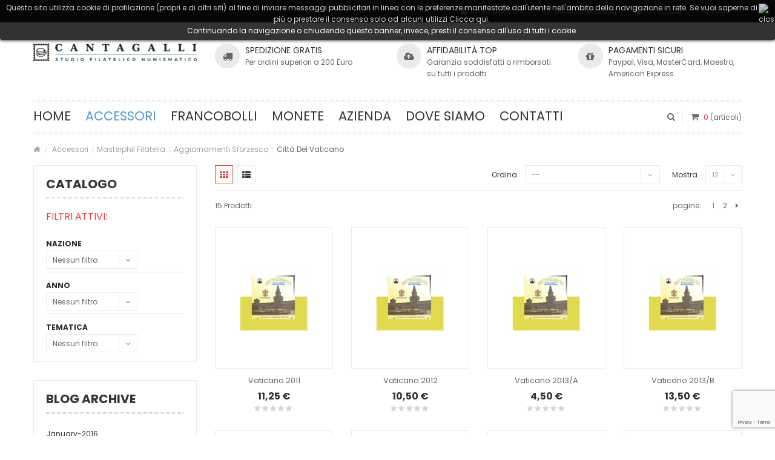

--- FILE ---
content_type: text/html; charset=utf-8
request_url: https://studiofilatelicocantagalli.com/293-citta-del-vaticano
body_size: 41437
content:
<!DOCTYPE HTML> <!--[if lt IE 7]><html class="no-js lt-ie9 lt-ie8 lt-ie7 " lang="it"><![endif]--> <!--[if IE 7]><html class="no-js lt-ie9 lt-ie8 ie7" lang="it"><![endif]--> <!--[if IE 8]><html class="no-js lt-ie9 ie8" lang="it"><![endif]--> <!--[if gt IE 8]><html class="no-js ie9" lang="it"><![endif]--><html lang="it"><head><meta charset="utf-8" /><title>Città del Vaticano - STUDIO FILATELICO NUMISMATICO CANTAGALLI sas</title><meta name="generator" content="PrestaShop" /><meta name="robots" content="noindex,nofollow" /><meta name="viewport" content="width=device-width, minimum-scale=0.25, maximum-scale=1.6, initial-scale=1.0" /><meta name="apple-mobile-web-app-capable" content="yes" /><link rel="icon" type="image/vnd.microsoft.icon" href="/img/favicon.ico?1497435125" /><link rel="shortcut icon" type="image/x-icon" href="/img/favicon.ico?1497435125" /><link rel="stylesheet" href="https://fonts.googleapis.com/css?family=Poppins:400,700,300" type="text/css" media="all" /><link rel="stylesheet" href="https://studiofilatelicocantagalli.com/themes/sns_simen/cache/v_76667_51e93155b1a074e4d54709530ea2fabd_all.css" type="text/css" media="all" />  <style>.lgcookieslaw_banner {
		display: table;
		width:100%;
		position:fixed;
		left:0;
		repeat-x scroll left top;
		background: #000000;
		border-color: #000000;
		border-left: 1px solid #000000;
		border-radius: 3px 3px 3px 3px;
		border-right: 1px solid #000000;
		color: #FFFFFF !important;
		z-index: 99999;
		border-style: solid;
		border-width: 1px;
		margin: 0;
		outline: medium none;
		text-align: center;
		vertical-align: middle;
		text-shadow: 0 0 0 0;
		-webkit-box-shadow: 0px 1px 5px 0px #000000;
		-moz-box-shadow:    0px 1px 5px 0px #000000;
		box-shadow:         0px 1px 5px 0px #000000;
		font-size: 12px;
	
	top:0;;
	opacity:0.8;
	
	}

	.lgcookieslaw_banner > form
	{
		position:relative;
	}

	.lgcookieslaw_banner > form input.lgcookieslaw_btn
	{
		border-color: #8BC954 !important;
		background: #8BC954 !important;
		color: #FFFFFF;
		text-align: center;
		margin: 5px 0px 5px 0px;
		padding: 5px 7px;
		display: inline-block;
		border: 0;
		font-weight: bold;
		height: 26px;
		line-height: 16px;
		width: auto;
		font-size: 12px;
	}

	.lgcookieslaw_banner > form input:hover.lgcookieslaw_btn
	{
		moz-opacity:0.85;
		opacity: 0.85;
		filter: alpha(opacity=85);
	}

	.lgcookieslaw_banner > form a.lgcookieslaw_btn
	{
		border-color: #5BC0DE;
		background: #5BC0DE;
		color: #FFFFFF;
		margin: 5px 0px 5px 0px;
		text-align: center;
		padding: 5px 7px;
		display: inline-block;
		border: 0;
		font-weight: bold;
		height: 26px;
		line-height: 16px;
		width: auto;
		font-size: 12px;
	}

	@media (max-width: 768px) {
		.lgcookieslaw_banner > form input.lgcookieslaw_btn,
		.lgcookieslaw_banner > form a.lgcookieslaw_btn {
			height: auto;
		}
	}

	.lgcookieslaw_banner > form a:hover.lgcookieslaw_btn
	{
		moz-opacity:0.85;
		opacity: 0.85;
		filter: alpha(opacity=85);
	}

	.lgcookieslaw_close_banner_btn
	{
		cursor:pointer;
		height:21px;
		max-width:21px;
		width:21px;
	}

	.lgcookieslaw_container {
		display:table;
		margin: 0 auto;
	}

	.lgcookieslaw_button_container {
		display:table-cell;
		padding:0px;
		vertical-align: middle;
	}

	.lgcookieslaw_button_container div{
		display:table-cell;
		padding: 0px 5px 0px 0px;
		vertical-align: middle;
	}

	.lgcookieslaw_message {
		display:table-cell;
		font-size: 12px;
		padding:2px 25px 5px 5px;
		vertical-align: middle;
	}

	.lgcookieslaw_message p{
		margin: 0;
	}

	.lgcookieslaw_btn-close {
		position:absolute;
		right:5px;
		top:5px;
	}</style>    <style type="text/css">body{ 
							font-family:Arial, Arial, sans-serif;
							font-size:12px;
							background-color:#ffffff;
							background-image: url("https://studiofilatelicocantagalli.com/themes/sns_simen/img/patterns/0_nopattern.png");
							background-position: center top;
						}body,.title-navi{ font-family: 'Poppins', Arial, sans-serif !important; }.center {
	text-align:center;
}

.layered_price .layered_slider_container #layered_price_slider .ui-widget-header {
    background: #559BCF !important;
}


.btn-icon:hover {
    border-color: #559BCF ;
}

a:hover, a:focus {
    text-decoration: none;
    color: #559BCF ;
}


#sns_header.style-4 #sns_header_top {
    background: #559BCF;
}

#sns_header.style-4 #search_block_top #searchbox .button-search i {
    background: #559BCF;
   }
   
#sns_custommenu ul.mainnav li.level0.active > a, #sns_custommenu ul.mainnav li.level0:hover > a {
    color: #559BCF;
}   
   
#sns_custommenu ul.mainnav li.level0 > a {
    font-weight: normal; 
    font-size: 21px;

}       

#sns_custommenu ul.mainnav li.level0 > a {
    padding: 16px 12px;
}    

#cms #sns_main .list-1 li {
	border:0px;
	padding: 0px 0 0px 0;
}


.sns-slideimgs .owl-carousel .owl-controls .owl-nav .owl-prev, .sns-slideimgs .owl-carousel .owl-controls .owl-nav .owl-next {
    background: #000000;
}    

.sns-slideimgs .owl-carousel .owl-controls .owl-nav .owl-prev:hover, .sns-slideimgs .owl-carousel .owl-controls .owl-nav .owl-next:hover {
    background: #559BCF;
}

.owl-carousel .owl-controls .owl-dots .owl-dot:hover span, .owl-carousel .owl-controls .owl-dots .owl-dot.active span {
    background: #559BCF;
    border-color: #559BCF;
}
    
.sns-producttabs .sns-pdt-container .button-load .pdt-loadmore .btn-loadmore .ltabs-loadmore-btn:hover {
    background: #559BCF !important;
    border-color: #559BCF;
    color: #fff;
}

.layered_price .layered_slider_container #layered_price_slider .ui-slider-handle {
    background: #fff;
    border: 3px solid #559BCF;
}    

.product-img-box #image-block .badges .ico-product .ico-sale, .product-img-box #image-block .badges .ico-product .ico-new {
    padding: 8px 30px;
}    

.product-img-box #image-block .badges .ico-product .ico-new {
    left: -26px;
    top: 7px;
}    

.product-img-box #image-block .badges .ico-product .ico-sale {
    right: -30px;
    top: 8px;
    display:none;
}

.products-grid .item .item-inner .item-img .ico-product .ico-new {
    left: -22px;
    top: 7px;
}

.products-grid .item .item-inner .item-img .ico-product .ico-sale, .products-grid .item .item-inner .item-img .ico-product .ico-new {
    padding: 6px 24px;
}  

.products-grid .item .item-inner .item-img .ico-product .ico-sale {
    right: -24px;
    top: 7px;
    display:none;
}  


.product_list.grid .block-product-inner .item-img .ico-product .ico-sale {
display:none;
}    


.lgcookieslaw_message p a {
  color: #ffffff !important;
}

#account-creation_form fieldset.customerprivacy label, fieldset.customerprivacy label {
    width: 100% !important;
}

#account-creation_form .account_creation.customerprivacy {
    padding-left: 10px !important;
}</style><!--[if IE 8]> 
<script src="https://oss.maxcdn.com/libs/html5shiv/3.7.0/html5shiv.js"></script> 
<script src="https://oss.maxcdn.com/libs/respond.js/1.3.0/respond.min.js"></script> <![endif]-->  </head><body id="category" class="sns-body category category-293 category-citta-del-vaticano hide-right-column lang_it home-1"><div id="sns_wrapper"><div id="sns_header" class="style-1 gfont" ><div id="sns_header_top" class="wrap"><div class="container"><div class="row"><div class="col-sm-12 nav-top"><div class="myaccount pull-right"><div class="tongle"><i class="fa fa-users"></i><span>Il mio account</span></div><div class="content"><ul class="links"><li class="first" ><a href="https://studiofilatelicocantagalli.com/il-mio-account" title="Il mio account" class="top-link-myaccount"><i class="fa fa-user"></i>Il mio account</a></li><li ><a href="https://studiofilatelicocantagalli.com/module/blockwishlist/mywishlist" title="Lista dei desideri" class="top-link-wishlist"><i class="fa fa-heart-o"></i>Lista dei desideri</a></li><li ><a href="https://studiofilatelicocantagalli.com/ordine" title="Checkout" class="top-link-checkout"><i class="fa fa-check-square-o"></i>Checkout</a></li><li class=" last" ><a href="https://studiofilatelicocantagalli.com/il-mio-account" title="LogIn" class="top-link-login"><i class="fa fa-key"></i>LogIn</a></li></ul></div></div></div></div></div></div><div class="sns_header_main"><div class="container"><div class="row"><div class="col-sm-3 logo"><h1 id="logo"> <a href="http://studiofilatelicocantagalli.com/" title="STUDIO FILATELICO NUMISMATICO CANTAGALLI sas"> <img class=" " src="https://studiofilatelicocantagalli.com/img/cms/logo.png" alt="STUDIO FILATELICO NUMISMATICO CANTAGALLI sas" /> </a></h1></div><div class="col-sm-9 header-right"><div><div class='row'><div class='col-lg-4 col-md-4 col-sm-4 col-xs-12'><div class="service-box icon-left"><a class="icon" href="#" title="Spedizione gratis"><i class="fa fa-truck" style="font-size: 16px"></i></a><div class="info"><h4 class="title"><a href="#" title="Spedizione gratis">Spedizione gratis</a></h4><div class="desc">Per&nbsp;ordini superiori a 200 Euro</div></div></div></div><div class='col-lg-4 col-md-4 col-sm-4 col-xs-12'><div class="service-box icon-left"><a class="icon" href="#" title="Affidabilità TOP"><i class="fa fa-cloud-upload" style="font-size: 16px"></i></a><div class="info"><h4 class="title"><a href="#" title="Affidabilità TOP">Affidabilità TOP</a></h4><div class="desc">Garanzia soddisfatti o rimborsati su tutti i prodotti</div></div></div></div><div class='col-lg-4 col-md-4 col-sm-4 col-xs-12'><div class="service-box icon-left"><a class="icon" href="#" title="Pagamenti sicuri"><i class="fa fa-gift" style="font-size: 16px"></i></a><div class="info"><h4 class="title"><a href="#" title="Pagamenti sicuri">Pagamenti sicuri</a></h4><div class="desc">Paypal, Visa, MasterCard, Maestro, American Express</div></div></div></div></div></div></div></div></div></div><div id="sns_menu" class="wrap"><div class="container"><div id="sns_mainnav"><div id="sns_custommenu" class="hidden-xs hidden-sm"><ul class="mainnav"><li class="level0 custom-item"><a class="menu-title-lv0" href="http://studiofilatelicocantagalli.com/ " title="Home"><span>Home</span></a></li><li class="level0 cat-item has-child"><a class="menu-title-lv0" href="https://studiofilatelicocantagalli.com/20-accessori" title="Accessori"><span>Accessori</span></a><div class="wrap_submenu"><ul class="level0"><li class="level1 has-child"><a class="menu-title-lv1" href="https://studiofilatelicocantagalli.com/173-marini" title="Marini"><span>Marini</span></a><div class="wrap_submenu"><ul class="level1"><li class="level2 has-child"><a class="menu-title-lv2" href="https://studiofilatelicocantagalli.com/174-aggiornamenti-king-classica" title="Aggiornamenti King Classica"><span>Aggiornamenti King Classica</span></a><div class="wrap_submenu"><ul class="level2"><li class="level3"><a class="menu-title-lv3" href="https://studiofilatelicocantagalli.com/179-la-storia-d-italia" title="La Storia D'Italia"><span>La Storia D'Italia</span></a></li><li class="level3 has-child"><a class="menu-title-lv3" href="https://studiofilatelicocantagalli.com/180-italia-repubblica" title="Italia Repubblica"><span>Italia Repubblica</span></a><div class="wrap_submenu"><ul class="level3"><li class="level4"><a class="menu-title-lv4" href="https://studiofilatelicocantagalli.com/183-periodi-e-blocchi" title="Periodi e Blocchi"><span>Periodi e Blocchi</span></a></li><li class="level4"><a class="menu-title-lv4" href="https://studiofilatelicocantagalli.com/184-annate-singole" title="Annate Singole"><span>Annate Singole</span></a></li><li class="level4 has-child"><a class="menu-title-lv4" href="https://studiofilatelicocantagalli.com/185-fogli-complementari" title="Fogli Complementari"><span>Fogli Complementari</span></a><div class="wrap_submenu"><ul class="level4"><li class="level5"><a class="menu-title-lv5" href="https://studiofilatelicocantagalli.com/189-minifogli-calcio" title="Minifogli Calcio"><span>Minifogli Calcio</span></a></li><li class="level5"><a class="menu-title-lv5" href="https://studiofilatelicocantagalli.com/190-altri-minifogli" title="Altri Minifogli"><span>Altri Minifogli</span></a></li><li class="level5"><a class="menu-title-lv5" href="https://studiofilatelicocantagalli.com/191-emissioni-congiunte" title="Emissioni Congiunte"><span>Emissioni Congiunte</span></a></li><li class="level5"><a class="menu-title-lv5" href="https://studiofilatelicocantagalli.com/192-foglietti-e-libretti" title="Foglietti e Libretti"><span>Foglietti e Libretti</span></a></li></ul></div></li><li class="level4"><a class="menu-title-lv4" href="https://studiofilatelicocantagalli.com/186-interi-postali" title="Interi Postali"><span>Interi Postali</span></a></li><li class="level4"><a class="menu-title-lv4" href="https://studiofilatelicocantagalli.com/187-quartine" title="Quartine"><span>Quartine</span></a></li><li class="level4 has-child"><a class="menu-title-lv4" href="https://studiofilatelicocantagalli.com/188-tematiche" title="Tematiche"><span>Tematiche</span></a><div class="wrap_submenu"><ul class="level4"><li class="level5"><a class="menu-title-lv5" href="https://studiofilatelicocantagalli.com/1475-francobolli-con-chiudilettera" title="Francobolli con chiudilettera"><span>Francobolli con chiudilettera</span></a></li><li class="level5"><a class="menu-title-lv5" href="https://studiofilatelicocantagalli.com/193-arte" title="Arte"><span>Arte</span></a></li><li class="level5"><a class="menu-title-lv5" href="https://studiofilatelicocantagalli.com/194-turistica" title="Turistica"><span>Turistica</span></a></li><li class="level5"><a class="menu-title-lv5" href="https://studiofilatelicocantagalli.com/195-sport" title="Sport"><span>Sport</span></a></li><li class="level5"><a class="menu-title-lv5" href="https://studiofilatelicocantagalli.com/196-codici-a-barre" title="Codici a Barre"><span>Codici a Barre</span></a></li></ul></div></li></ul></div></li><li class="level3 has-child"><a class="menu-title-lv3" href="https://studiofilatelicocantagalli.com/181-san-marino" title="San Marino"><span>San Marino</span></a><div class="wrap_submenu"><ul class="level3"><li class="level4"><a class="menu-title-lv4" href="https://studiofilatelicocantagalli.com/197-periodi-e-blocchi" title="Periodi e Blocchi"><span>Periodi e Blocchi</span></a></li><li class="level4"><a class="menu-title-lv4" href="https://studiofilatelicocantagalli.com/198-annate-singole" title="Annate Singole"><span>Annate Singole</span></a></li><li class="level4 has-child"><a class="menu-title-lv4" href="https://studiofilatelicocantagalli.com/199-fogli-complementari" title="Fogli Complementari"><span>Fogli Complementari</span></a><div class="wrap_submenu"><ul class="level4"><li class="level5"><a class="menu-title-lv5" href="https://studiofilatelicocantagalli.com/200-minifogli-calcio" title="Minifogli Calcio"><span>Minifogli Calcio</span></a></li><li class="level5"><a class="menu-title-lv5" href="https://studiofilatelicocantagalli.com/201-emissioni-congiunte" title="Emissioni Congiunte"><span>Emissioni Congiunte</span></a></li><li class="level5"><a class="menu-title-lv5" href="https://studiofilatelicocantagalli.com/202-altri-minifogli" title="Altri Minifogli"><span>Altri Minifogli</span></a></li></ul></div></li><li class="level4"><a class="menu-title-lv4" href="https://studiofilatelicocantagalli.com/203-interi-postali" title="Interi Postali"><span>Interi Postali</span></a></li><li class="level4"><a class="menu-title-lv4" href="https://studiofilatelicocantagalli.com/204-quartine" title="Quartine"><span>Quartine</span></a></li></ul></div></li><li class="level3 has-child"><a class="menu-title-lv3" href="https://studiofilatelicocantagalli.com/182-vaticano" title="Vaticano"><span>Vaticano</span></a><div class="wrap_submenu"><ul class="level3"><li class="level4"><a class="menu-title-lv4" href="https://studiofilatelicocantagalli.com/205-periodi-e-blocchi" title="Periodi e Blocchi"><span>Periodi e Blocchi</span></a></li><li class="level4"><a class="menu-title-lv4" href="https://studiofilatelicocantagalli.com/206-annate-singole" title="Annate Singole"><span>Annate Singole</span></a></li><li class="level4"><a class="menu-title-lv4" href="https://studiofilatelicocantagalli.com/212-minifogli-e-vari" title="Minifogli e Vari"><span>Minifogli e Vari</span></a></li><li class="level4"><a class="menu-title-lv4" href="https://studiofilatelicocantagalli.com/215-emissioni-congiunte" title="Emissioni Congiunte"><span>Emissioni Congiunte</span></a></li><li class="level4"><a class="menu-title-lv4" href="https://studiofilatelicocantagalli.com/216-interi-postali" title="Interi Postali"><span>Interi Postali</span></a></li><li class="level4"><a class="menu-title-lv4" href="https://studiofilatelicocantagalli.com/217-quartine" title="Quartine"><span>Quartine</span></a></li></ul></div></li><li class="level3 has-child"><a class="menu-title-lv3" href="https://studiofilatelicocantagalli.com/784-fogli-usati" title="Fogli Usati"><span>Fogli Usati</span></a><div class="wrap_submenu"><ul class="level3"><li class="level4"><a class="menu-title-lv4" href="https://studiofilatelicocantagalli.com/785-repubblica-italiana" title="Repubblica Italiana"><span>Repubblica Italiana</span></a></li><li class="level4"><a class="menu-title-lv4" href="https://studiofilatelicocantagalli.com/1085-italia-complementari" title="Italia complementari"><span>Italia complementari</span></a></li><li class="level4"><a class="menu-title-lv4" href="https://studiofilatelicocantagalli.com/786-san-marino" title="San Marino"><span>San Marino</span></a></li><li class="level4"><a class="menu-title-lv4" href="https://studiofilatelicocantagalli.com/787-vaticano" title="Vaticano"><span>Vaticano</span></a></li><li class="level4"><a class="menu-title-lv4" href="https://studiofilatelicocantagalli.com/1172-vaticano-complementari" title="Vaticano complementari"><span>Vaticano complementari</span></a></li><li class="level4"><a class="menu-title-lv4" href="https://studiofilatelicocantagalli.com/1084-smom" title="S.M.O.M."><span>S.M.O.M.</span></a></li><li class="level4"><a class="menu-title-lv4" href="https://studiofilatelicocantagalli.com/1271-colonie-e-occupazioni" title="Colonie e Occupazioni"><span>Colonie e Occupazioni</span></a></li></ul></div></li></ul></div></li><li class="level2 has-child"><a class="menu-title-lv2" href="https://studiofilatelicocantagalli.com/175-aggiornamenti-versione-europa" title="Aggiornamenti Versione Europa"><span>Aggiornamenti Versione Europa</span></a><div class="wrap_submenu"><ul class="level2"><li class="level3 has-child"><a class="menu-title-lv3" href="https://studiofilatelicocantagalli.com/218-italia-repubblica" title="Italia Repubblica"><span>Italia Repubblica</span></a><div class="wrap_submenu"><ul class="level3"><li class="level4"><a class="menu-title-lv4" href="https://studiofilatelicocantagalli.com/222-periodi-e-blocchi" title="Periodi e Blocchi"><span>Periodi e Blocchi</span></a></li><li class="level4"><a class="menu-title-lv4" href="https://studiofilatelicocantagalli.com/223-annate-singole" title="Annate Singole"><span>Annate Singole</span></a></li></ul></div></li><li class="level3 has-child"><a class="menu-title-lv3" href="https://studiofilatelicocantagalli.com/219-san-marino" title="San Marino"><span>San Marino</span></a><div class="wrap_submenu"><ul class="level3"><li class="level4"><a class="menu-title-lv4" href="https://studiofilatelicocantagalli.com/224-periodi-e-blocchi" title="Periodi e Blocchi"><span>Periodi e Blocchi</span></a></li><li class="level4"><a class="menu-title-lv4" href="https://studiofilatelicocantagalli.com/225-annate-singole" title="Annate Singole"><span>Annate Singole</span></a></li></ul></div></li><li class="level3 has-child"><a class="menu-title-lv3" href="https://studiofilatelicocantagalli.com/220-vaticano" title="Vaticano"><span>Vaticano</span></a><div class="wrap_submenu"><ul class="level3"><li class="level4"><a class="menu-title-lv4" href="https://studiofilatelicocantagalli.com/226-periodi-e-blocchi" title="Periodi e Blocchi"><span>Periodi e Blocchi</span></a></li><li class="level4"><a class="menu-title-lv4" href="https://studiofilatelicocantagalli.com/227-annate-singole" title="Annate Singole"><span>Annate Singole</span></a></li></ul></div></li><li class="level3 has-child"><a class="menu-title-lv3" href="https://studiofilatelicocantagalli.com/221-smom" title="S.M.O.M."><span>S.M.O.M.</span></a><div class="wrap_submenu"><ul class="level3"><li class="level4"><a class="menu-title-lv4" href="https://studiofilatelicocantagalli.com/228-periodi-e-blocchi" title="Periodi e Blocchi"><span>Periodi e Blocchi</span></a></li><li class="level4"><a class="menu-title-lv4" href="https://studiofilatelicocantagalli.com/229-annate-singole" title="Annate Singole"><span>Annate Singole</span></a></li><li class="level4"><a class="menu-title-lv4" href="https://studiofilatelicocantagalli.com/230-emissioni-congiunte" title="Emissioni Congiunte"><span>Emissioni Congiunte</span></a></li><li class="level4"><a class="menu-title-lv4" href="https://studiofilatelicocantagalli.com/231-interi-postali" title="Interi Postali"><span>Interi Postali</span></a></li></ul></div></li><li class="level3 has-child"><a class="menu-title-lv3" href="https://studiofilatelicocantagalli.com/788-fogli-usati" title="Fogli Usati"><span>Fogli Usati</span></a><div class="wrap_submenu"><ul class="level3"><li class="level4"><a class="menu-title-lv4" href="https://studiofilatelicocantagalli.com/1519-italia" title="Italia"><span>Italia</span></a></li><li class="level4"><a class="menu-title-lv4" href="https://studiofilatelicocantagalli.com/1520-san-marino" title="San Marino"><span>San Marino</span></a></li><li class="level4"><a class="menu-title-lv4" href="https://studiofilatelicocantagalli.com/1521-vaticano" title="Vaticano"><span>Vaticano</span></a></li><li class="level4"><a class="menu-title-lv4" href="https://studiofilatelicocantagalli.com/1522-smom" title="SMOM"><span>SMOM</span></a></li><li class="level4"><a class="menu-title-lv4" href="https://studiofilatelicocantagalli.com/1523-estero" title="Estero"><span>Estero</span></a></li></ul></div></li><li class="level3 has-child"><a class="menu-title-lv3" href="https://studiofilatelicocantagalli.com/934-estero" title="Estero"><span>Estero</span></a><div class="wrap_submenu"><ul class="level3"><li class="level4"><a class="menu-title-lv4" href="https://studiofilatelicocantagalli.com/940-alderney" title="Alderney"><span>Alderney</span></a></li><li class="level4"><a class="menu-title-lv4" href="https://studiofilatelicocantagalli.com/939-azzorre-e-madera" title="Azzorre e Madera"><span>Azzorre e Madera</span></a></li><li class="level4"><a class="menu-title-lv4" href="https://studiofilatelicocantagalli.com/1264-canada" title="Canada"><span>Canada</span></a></li><li class="level4"><a class="menu-title-lv4" href="https://studiofilatelicocantagalli.com/941-croazia" title="Croazia"><span>Croazia</span></a></li><li class="level4"><a class="menu-title-lv4" href="https://studiofilatelicocantagalli.com/951-europa-cept" title="Europa CEPT"><span>Europa CEPT</span></a></li><li class="level4"><a class="menu-title-lv4" href="https://studiofilatelicocantagalli.com/947-francia" title="Francia"><span>Francia</span></a></li><li class="level4"><a class="menu-title-lv4" href="https://studiofilatelicocantagalli.com/1267-grecia" title="Grecia"><span>Grecia</span></a></li><li class="level4"><a class="menu-title-lv4" href="https://studiofilatelicocantagalli.com/948-guernsey" title="Guernsey"><span>Guernsey</span></a></li><li class="level4"><a class="menu-title-lv4" href="https://studiofilatelicocantagalli.com/949-isola-di-man" title="Isola di Man"><span>Isola di Man</span></a></li><li class="level4"><a class="menu-title-lv4" href="https://studiofilatelicocantagalli.com/942-isole-faeroer" title="Isole Faeroer"><span>Isole Faeroer</span></a></li><li class="level4"><a class="menu-title-lv4" href="https://studiofilatelicocantagalli.com/936-israele" title="Israele"><span>Israele</span></a></li><li class="level4"><a class="menu-title-lv4" href="https://studiofilatelicocantagalli.com/944-jersey" title="Jersey"><span>Jersey</span></a></li><li class="level4"><a class="menu-title-lv4" href="https://studiofilatelicocantagalli.com/935-liechtenstein" title="Liechtenstein"><span>Liechtenstein</span></a></li><li class="level4"><a class="menu-title-lv4" href="https://studiofilatelicocantagalli.com/943-malta" title="Malta"><span>Malta</span></a></li><li class="level4"><a class="menu-title-lv4" href="https://studiofilatelicocantagalli.com/937-monaco" title="Monaco"><span>Monaco</span></a></li><li class="level4"><a class="menu-title-lv4" href="https://studiofilatelicocantagalli.com/1176-russia" title="Russia"><span>Russia</span></a></li><li class="level4"><a class="menu-title-lv4" href="https://studiofilatelicocantagalli.com/945-spagna" title="Spagna"><span>Spagna</span></a></li><li class="level4"><a class="menu-title-lv4" href="https://studiofilatelicocantagalli.com/938-stati-uniti" title="Stati Uniti"><span>Stati Uniti</span></a></li><li class="level4"><a class="menu-title-lv4" href="https://studiofilatelicocantagalli.com/1265-svezia" title="Svezia"><span>Svezia</span></a></li><li class="level4"><a class="menu-title-lv4" href="https://studiofilatelicocantagalli.com/1263-svizzera" title="Svizzera"><span>Svizzera</span></a></li><li class="level4"><a class="menu-title-lv4" href="https://studiofilatelicocantagalli.com/950-altri-paesi" title="Altri paesi"><span>Altri paesi</span></a></li></ul></div></li></ul></div></li><li class="level2 has-child"><a class="menu-title-lv2" href="https://studiofilatelicocantagalli.com/232-tasche-e-fogli" title="Tasche e Fogli"><span>Tasche e Fogli</span></a><div class="wrap_submenu"><ul class="level2"><li class="level3"><a class="menu-title-lv3" href="https://studiofilatelicocantagalli.com/233-tasche-king" title="Tasche King"><span>Tasche King</span></a></li><li class="level3"><a class="menu-title-lv3" href="https://studiofilatelicocantagalli.com/234-tasche-europa" title="Tasche Europa"><span>Tasche Europa</span></a></li><li class="level3"><a class="menu-title-lv3" href="https://studiofilatelicocantagalli.com/235-fogli-primato" title="Fogli Primato"><span>Fogli Primato</span></a></li><li class="level3"><a class="menu-title-lv3" href="https://studiofilatelicocantagalli.com/236-fogli-ck" title="Fogli CK"><span>Fogli CK</span></a></li><li class="level3"><a class="menu-title-lv3" href="https://studiofilatelicocantagalli.com/237-fogli-trento-e-riparo" title="Fogli Trento e Riparo"><span>Fogli Trento e Riparo</span></a></li></ul></div></li><li class="level2 has-child"><a class="menu-title-lv2" href="https://studiofilatelicocantagalli.com/238-taschine-e-strisce" title="Taschine e Strisce"><span>Taschine e Strisce</span></a><div class="wrap_submenu"><ul class="level2"><li class="level3"><a class="menu-title-lv3" href="https://studiofilatelicocantagalli.com/239-taschine" title="Taschine"><span>Taschine</span></a></li><li class="level3"><a class="menu-title-lv3" href="https://studiofilatelicocantagalli.com/240-strisce" title="Strisce"><span>Strisce</span></a></li></ul></div></li><li class="level2 has-child"><a class="menu-title-lv2" href="https://studiofilatelicocantagalli.com/241-cartelle-ad-anelli" title="Cartelle ad Anelli"><span>Cartelle ad Anelli</span></a><div class="wrap_submenu"><ul class="level2"><li class="level3"><a class="menu-title-lv3" href="https://studiofilatelicocantagalli.com/242-postiglione-area-italiana" title="Postiglione Area Italiana"><span>Postiglione Area Italiana</span></a></li><li class="level3"><a class="menu-title-lv3" href="https://studiofilatelicocantagalli.com/243-postiglione-generica" title="Postiglione Generica"><span>Postiglione Generica</span></a></li><li class="level3"><a class="menu-title-lv3" href="https://studiofilatelicocantagalli.com/245-postiglione-con-stemma" title="Postiglione Con Stemma"><span>Postiglione Con Stemma</span></a></li><li class="level3"><a class="menu-title-lv3" href="https://studiofilatelicocantagalli.com/246-cartella-a-22" title="Cartella A 22"><span>Cartella A 22</span></a></li><li class="level3"><a class="menu-title-lv3" href="https://studiofilatelicocantagalli.com/837-album-alfa-260" title="Album Alfa 260"><span>Album Alfa 260</span></a></li><li class="level3"><a class="menu-title-lv3" href="https://studiofilatelicocantagalli.com/839-album-alfa-305" title="Album Alfa 305"><span>Album Alfa 305</span></a></li></ul></div></li><li class="level2"><a class="menu-title-lv2" href="https://studiofilatelicocantagalli.com/248-classificatori" title="Classificatori"><span>Classificatori</span></a></li><li class="level2"><a class="menu-title-lv2" href="https://studiofilatelicocantagalli.com/249-portafogli" title="Portafogli"><span>Portafogli</span></a></li><li class="level2"><a class="menu-title-lv2" href="https://studiofilatelicocantagalli.com/253-accessori" title="Accessori"><span>Accessori</span></a></li></ul></div></li><li class="level1 has-child"><a class="menu-title-lv1" href="https://studiofilatelicocantagalli.com/21-abafil-filatelia" title="Abafil Filatelia"><span>Abafil Filatelia</span></a><div class="wrap_submenu"><ul class="level1"><li class="level2 has-child"><a class="menu-title-lv2" href="https://studiofilatelicocantagalli.com/22-aggiornamenti-accademia" title="Aggiornamenti Accademia"><span>Aggiornamenti Accademia</span></a><div class="wrap_submenu"><ul class="level2"><li class="level3 has-child"><a class="menu-title-lv3" href="https://studiofilatelicocantagalli.com/23-italia-repubblica" title="Italia Repubblica"><span>Italia Repubblica</span></a><div class="wrap_submenu"><ul class="level3"><li class="level4"><a class="menu-title-lv4" href="https://studiofilatelicocantagalli.com/27-annate-e-blocchi" title="Annate e Blocchi"><span>Annate e Blocchi</span></a></li><li class="level4"><a class="menu-title-lv4" href="https://studiofilatelicocantagalli.com/28-minifogli" title="Minifogli"><span>Minifogli</span></a></li><li class="level4"><a class="menu-title-lv4" href="https://studiofilatelicocantagalli.com/29-interi-postali" title="Interi Postali"><span>Interi Postali</span></a></li><li class="level4"><a class="menu-title-lv4" href="https://studiofilatelicocantagalli.com/31-codici-a-barre" title="Codici a Barre"><span>Codici a Barre</span></a></li><li class="level4"><a class="menu-title-lv4" href="https://studiofilatelicocantagalli.com/1240-fogli-usati" title="Fogli Usati"><span>Fogli Usati</span></a></li></ul></div></li><li class="level3 has-child"><a class="menu-title-lv3" href="https://studiofilatelicocantagalli.com/24-rep-san-marino" title="Rep. San Marino"><span>Rep. San Marino</span></a><div class="wrap_submenu"><ul class="level3"><li class="level4"><a class="menu-title-lv4" href="https://studiofilatelicocantagalli.com/32-annate-e-blocchi" title="Annate e Blocchi"><span>Annate e Blocchi</span></a></li><li class="level4"><a class="menu-title-lv4" href="https://studiofilatelicocantagalli.com/33-minifogli" title="Minifogli"><span>Minifogli</span></a></li><li class="level4"><a class="menu-title-lv4" href="https://studiofilatelicocantagalli.com/34-interi-postali" title="Interi Postali"><span>Interi Postali</span></a></li></ul></div></li><li class="level3 has-child"><a class="menu-title-lv3" href="https://studiofilatelicocantagalli.com/25-citta-del-vaticano" title="Città Del Vaticano"><span>Città Del Vaticano</span></a><div class="wrap_submenu"><ul class="level3"><li class="level4"><a class="menu-title-lv4" href="https://studiofilatelicocantagalli.com/35-annate-e-blocchi" title="Annate e Blocchi"><span>Annate e Blocchi</span></a></li><li class="level4"><a class="menu-title-lv4" href="https://studiofilatelicocantagalli.com/37-minifogli" title="Minifogli"><span>Minifogli</span></a></li><li class="level4"><a class="menu-title-lv4" href="https://studiofilatelicocantagalli.com/38-interi-postali" title="Interi Postali"><span>Interi Postali</span></a></li></ul></div></li><li class="level3 has-child"><a class="menu-title-lv3" href="https://studiofilatelicocantagalli.com/26-smom" title="S.M.O.M."><span>S.M.O.M.</span></a><div class="wrap_submenu"><ul class="level3"><li class="level4"><a class="menu-title-lv4" href="https://studiofilatelicocantagalli.com/39-annate" title="Annate"><span>Annate</span></a></li><li class="level4"><a class="menu-title-lv4" href="https://studiofilatelicocantagalli.com/1541-minifogli" title="Minifogli"><span>Minifogli</span></a></li></ul></div></li><li class="level3"><a class="menu-title-lv3" href="https://studiofilatelicocantagalli.com/30-asi-e-regno" title="A.S.I. e Regno"><span>A.S.I. e Regno</span></a></li></ul></div></li><li class="level2 has-child"><a class="menu-title-lv2" href="https://studiofilatelicocantagalli.com/40-fogli-e-tasche" title="Fogli e Tasche"><span>Fogli e Tasche</span></a><div class="wrap_submenu"><ul class="level2"><li class="level3"><a class="menu-title-lv3" href="https://studiofilatelicocantagalli.com/41-fogli-pocket" title="Fogli Pocket"><span>Fogli Pocket</span></a></li><li class="level3"><a class="menu-title-lv3" href="https://studiofilatelicocantagalli.com/909-mini-poket" title="Mini Poket"><span>Mini Poket</span></a></li><li class="level3"><a class="menu-title-lv3" href="https://studiofilatelicocantagalli.com/42-fogli-multivision" title="Fogli Multivision"><span>Fogli Multivision</span></a></li><li class="level3"><a class="menu-title-lv3" href="https://studiofilatelicocantagalli.com/43-tasche-elite" title="Tasche Elite"><span>Tasche Elite</span></a></li><li class="level3"><a class="menu-title-lv3" href="https://studiofilatelicocantagalli.com/44-fogli-prestige" title="Fogli Prestige"><span>Fogli Prestige</span></a></li><li class="level3"><a class="menu-title-lv3" href="https://studiofilatelicocantagalli.com/45-fogli-piu" title="Fogli Più"><span>Fogli Più</span></a></li><li class="level3"><a class="menu-title-lv3" href="https://studiofilatelicocantagalli.com/908-tasche-show" title="Tasche Show"><span>Tasche Show</span></a></li></ul></div></li><li class="level2 has-child"><a class="menu-title-lv2" href="https://studiofilatelicocantagalli.com/48-cartelle" title="Cartelle"><span>Cartelle</span></a><div class="wrap_submenu"><ul class="level2"><li class="level3"><a class="menu-title-lv3" href="https://studiofilatelicocantagalli.com/49-elegant" title="Elegant"><span>Elegant</span></a></li><li class="level3"><a class="menu-title-lv3" href="https://studiofilatelicocantagalli.com/50-arcadia" title="Arcadia"><span>Arcadia</span></a></li><li class="level3"><a class="menu-title-lv3" href="https://studiofilatelicocantagalli.com/77-elegant-estero" title="Elegant Estero"><span>Elegant Estero</span></a></li></ul></div></li><li class="level2 has-child"><a class="menu-title-lv2" href="https://studiofilatelicocantagalli.com/52-raccoglitori" title="Raccoglitori"><span>Raccoglitori</span></a><div class="wrap_submenu"><ul class="level2"><li class="level3"><a class="menu-title-lv3" href="https://studiofilatelicocantagalli.com/54-simplex" title="Simplex"><span>Simplex</span></a></li><li class="level3"><a class="menu-title-lv3" href="https://studiofilatelicocantagalli.com/60-tonale" title="Tonale"><span>Tonale</span></a></li><li class="level3"><a class="menu-title-lv3" href="https://studiofilatelicocantagalli.com/61-everest" title="Everest"><span>Everest</span></a></li><li class="level3"><a class="menu-title-lv3" href="https://studiofilatelicocantagalli.com/62-vesuvio" title="Vesuvio"><span>Vesuvio</span></a></li><li class="level3"><a class="menu-title-lv3" href="https://studiofilatelicocantagalli.com/530-raccoglitore-tessere-filateliche" title="Raccoglitore tessere filateliche"><span>Raccoglitore tessere filateliche</span></a></li><li class="level3"><a class="menu-title-lv3" href="https://studiofilatelicocantagalli.com/531-raccoglitore-folder-filatelici" title="Raccoglitore folder filatelici"><span>Raccoglitore folder filatelici</span></a></li></ul></div></li><li class="level2 has-child"><a class="menu-title-lv2" href="https://studiofilatelicocantagalli.com/53-classificatori" title="Classificatori"><span>Classificatori</span></a><div class="wrap_submenu"><ul class="level2"><li class="level3"><a class="menu-title-lv3" href="https://studiofilatelicocantagalli.com/56-mr-jordan" title="Mr. Jordan"><span>Mr. Jordan</span></a></li><li class="level3"><a class="menu-title-lv3" href="https://studiofilatelicocantagalli.com/58-special-30" title="Special 30"><span>Special 30</span></a></li><li class="level3"><a class="menu-title-lv3" href="https://studiofilatelicocantagalli.com/59-job" title="Job"><span>Job</span></a></li></ul></div></li><li class="level2 has-child"><a class="menu-title-lv2" href="https://studiofilatelicocantagalli.com/66-buste" title="Buste"><span>Buste</span></a><div class="wrap_submenu"><ul class="level2"><li class="level3"><a class="menu-title-lv3" href="https://studiofilatelicocantagalli.com/67-pergamin" title="Pergamin"><span>Pergamin</span></a></li><li class="level3"><a class="menu-title-lv3" href="https://studiofilatelicocantagalli.com/68-plastica" title="Plastica"><span>Plastica</span></a></li></ul></div></li><li class="level2 has-child"><a class="menu-title-lv2" href="https://studiofilatelicocantagalli.com/70-taschine-e-strisce" title="Taschine e Strisce"><span>Taschine e Strisce</span></a><div class="wrap_submenu"><ul class="level2"><li class="level3"><a class="menu-title-lv3" href="https://studiofilatelicocantagalli.com/71-taschine-trasparenti" title="Taschine Trasparenti"><span>Taschine Trasparenti</span></a></li><li class="level3"><a class="menu-title-lv3" href="https://studiofilatelicocantagalli.com/76-taschine-nere" title="Taschine Nere"><span>Taschine Nere</span></a></li><li class="level3"><a class="menu-title-lv3" href="https://studiofilatelicocantagalli.com/72-strisce-trasparenti" title="Strisce Trasparenti"><span>Strisce Trasparenti</span></a></li><li class="level3"><a class="menu-title-lv3" href="https://studiofilatelicocantagalli.com/75-strisce-fondo-nero" title="Strisce Fondo Nero"><span>Strisce Fondo Nero</span></a></li></ul></div></li><li class="level2"><a class="menu-title-lv2" href="https://studiofilatelicocantagalli.com/73-accessori-e-lenti" title="Accessori e Lenti"><span>Accessori e Lenti</span></a></li><li class="level2 has-child"><a class="menu-title-lv2" href="https://studiofilatelicocantagalli.com/112-cartoline-e-altro" title="Cartoline e Altro"><span>Cartoline e Altro</span></a><div class="wrap_submenu"><ul class="level2"><li class="level3"><a class="menu-title-lv3" href="https://studiofilatelicocantagalli.com/114-policard" title="Policard"><span>Policard</span></a></li><li class="level3"><a class="menu-title-lv3" href="https://studiofilatelicocantagalli.com/115-eurocard" title="Eurocard"><span>Eurocard</span></a></li><li class="level3"><a class="menu-title-lv3" href="https://studiofilatelicocantagalli.com/116-stilcard" title="Stilcard"><span>Stilcard</span></a></li><li class="level3"><a class="menu-title-lv3" href="https://studiofilatelicocantagalli.com/118-demil" title="Demil"><span>Demil</span></a></li><li class="level3"><a class="menu-title-lv3" href="https://studiofilatelicocantagalli.com/120-liebig" title="Liebig"><span>Liebig</span></a></li><li class="level3"><a class="menu-title-lv3" href="https://studiofilatelicocantagalli.com/121-religion" title="Religion"><span>Religion</span></a></li></ul></div></li></ul></div></li><li class="level1 has-child"><a class="menu-title-lv1" href="https://studiofilatelicocantagalli.com/65-abafil-numismatica" title="Abafil Numismatica"><span>Abafil Numismatica</span></a><div class="wrap_submenu"><ul class="level1"><li class="level2 has-child"><a class="menu-title-lv2" href="https://studiofilatelicocantagalli.com/74-raccoglitori" title="Raccoglitori"><span>Raccoglitori</span></a><div class="wrap_submenu"><ul class="level2"><li class="level3"><a class="menu-title-lv3" href="https://studiofilatelicocantagalli.com/79-dena" title="Dena"><span>Dena</span></a></li><li class="level3"><a class="menu-title-lv3" href="https://studiofilatelicocantagalli.com/80-zecca" title="Zecca"><span>Zecca</span></a></li><li class="level3"><a class="menu-title-lv3" href="https://studiofilatelicocantagalli.com/81-giubileo" title="Giubileo"><span>Giubileo</span></a></li><li class="level3"><a class="menu-title-lv3" href="https://studiofilatelicocantagalli.com/82-tornese" title="Tornese"><span>Tornese</span></a></li><li class="level3"><a class="menu-title-lv3" href="https://studiofilatelicocantagalli.com/83-ducato" title="Ducato"><span>Ducato</span></a></li><li class="level3"><a class="menu-title-lv3" href="https://studiofilatelicocantagalli.com/84-medusa" title="Medusa"><span>Medusa</span></a></li><li class="level3"><a class="menu-title-lv3" href="https://studiofilatelicocantagalli.com/756-once-d-argento" title="Once d'argento"><span>Once d'argento</span></a></li></ul></div></li><li class="level2 has-child"><a class="menu-title-lv2" href="https://studiofilatelicocantagalli.com/85-album" title="Album"><span>Album</span></a><div class="wrap_submenu"><ul class="level2"><li class="level3 has-child"><a class="menu-title-lv3" href="https://studiofilatelicocantagalli.com/86-euro-money" title="Euro Money"><span>Euro Money</span></a><div class="wrap_submenu"><ul class="level3"><li class="level4"><a class="menu-title-lv4" href="https://studiofilatelicocantagalli.com/94-euro-money" title="Euro Money"><span>Euro Money</span></a></li><li class="level4"><a class="menu-title-lv4" href="https://studiofilatelicocantagalli.com/96-fogli-per-serie" title="Fogli per Serie"><span>Fogli per Serie</span></a></li><li class="level4"><a class="menu-title-lv4" href="https://studiofilatelicocantagalli.com/97-fogli-paesi-singoli" title="Fogli Paesi Singoli"><span>Fogli Paesi Singoli</span></a></li></ul></div></li><li class="level3"><a class="menu-title-lv3" href="https://studiofilatelicocantagalli.com/87-euro-paper-money" title="Euro Paper Money"><span>Euro Paper Money</span></a></li><li class="level3"><a class="menu-title-lv3" href="https://studiofilatelicocantagalli.com/88-euro-italia" title="Euro Italia"><span>Euro Italia</span></a></li><li class="level3"><a class="menu-title-lv3" href="https://studiofilatelicocantagalli.com/89-euro-divisionali" title="Euro Divisionali"><span>Euro Divisionali</span></a></li><li class="level3"><a class="menu-title-lv3" href="https://studiofilatelicocantagalli.com/90-euro-coins" title="Euro Coins"><span>Euro Coins</span></a></li><li class="level3"><a class="menu-title-lv3" href="https://studiofilatelicocantagalli.com/910-mini-album-2" title="Mini Album 2€ "><span>Mini Album 2€ </span></a></li><li class="level3"><a class="menu-title-lv3" href="https://studiofilatelicocantagalli.com/91-lira" title="Lira"><span>Lira</span></a></li><li class="level3"><a class="menu-title-lv3" href="https://studiofilatelicocantagalli.com/92-marengo" title="Marengo"><span>Marengo</span></a></li><li class="level3"><a class="menu-title-lv3" href="https://studiofilatelicocantagalli.com/111-euro-blister" title="Euro Blister"><span>Euro Blister</span></a></li><li class="level3"><a class="menu-title-lv3" href="https://studiofilatelicocantagalli.com/533-caravel" title="Caravel"><span>Caravel</span></a></li></ul></div></li><li class="level2 has-child"><a class="menu-title-lv2" href="https://studiofilatelicocantagalli.com/98-2-euro-commemorativi" title="2 Euro Commemorativi"><span>2 Euro Commemorativi</span></a><div class="wrap_submenu"><ul class="level2"><li class="level3"><a class="menu-title-lv3" href="https://studiofilatelicocantagalli.com/99-2-euro-commemorativi" title="2 Euro Commemorativi"><span>2 Euro Commemorativi</span></a></li><li class="level3"><a class="menu-title-lv3" href="https://studiofilatelicocantagalli.com/100-2-euro-5-zecche-germania" title="2 Euro 5 Zecche Germania"><span>2 Euro 5 Zecche Germania</span></a></li><li class="level3"><a class="menu-title-lv3" href="https://studiofilatelicocantagalli.com/532-2-euro-italia" title="2 Euro Italia"><span>2 Euro Italia</span></a></li><li class="level3"><a class="menu-title-lv3" href="https://studiofilatelicocantagalli.com/102-2-euro-san-marino" title="2 Euro San Marino"><span>2 Euro San Marino</span></a></li><li class="level3"><a class="menu-title-lv3" href="https://studiofilatelicocantagalli.com/103-2-euro-vaticano" title="2 Euro Vaticano"><span>2 Euro Vaticano</span></a></li><li class="level3"><a class="menu-title-lv3" href="https://studiofilatelicocantagalli.com/105-2-euro-coin-card" title="2 Euro Coin Card "><span>2 Euro Coin Card </span></a></li></ul></div></li><li class="level2 has-child"><a class="menu-title-lv2" href="https://studiofilatelicocantagalli.com/106-bustine-capsule-e-hoblo" title="Bustine, Capsule e Hoblò"><span>Bustine, Capsule e Hoblò</span></a><div class="wrap_submenu"><ul class="level2"><li class="level3"><a class="menu-title-lv3" href="https://studiofilatelicocantagalli.com/107-bustine-per-monete" title="Bustine per Monete"><span>Bustine per Monete</span></a></li><li class="level3"><a class="menu-title-lv3" href="https://studiofilatelicocantagalli.com/108-capsule" title="Capsule"><span>Capsule</span></a></li><li class="level3"><a class="menu-title-lv3" href="https://studiofilatelicocantagalli.com/109-hoblo" title="Hoblò"><span>Hoblò</span></a></li><li class="level3"><a class="menu-title-lv3" href="https://studiofilatelicocantagalli.com/110-buste-per-banconote" title="Buste per Banconote"><span>Buste per Banconote</span></a></li></ul></div></li><li class="level2 has-child"><a class="menu-title-lv2" href="https://studiofilatelicocantagalli.com/123-astucci" title="Astucci"><span>Astucci</span></a><div class="wrap_submenu"><ul class="level2"><li class="level3"><a class="menu-title-lv3" href="https://studiofilatelicocantagalli.com/124-mignoncover" title="Mignoncover"><span>Mignoncover</span></a></li><li class="level3"><a class="menu-title-lv3" href="https://studiofilatelicocantagalli.com/125-mignondip" title="Mignondip"><span>Mignondip</span></a></li><li class="level3"><a class="menu-title-lv3" href="https://studiofilatelicocantagalli.com/126-minifloc" title="Minifloc"><span>Minifloc</span></a></li><li class="level3"><a class="menu-title-lv3" href="https://studiofilatelicocantagalli.com/127-miniminor" title="Miniminor"><span>Miniminor</span></a></li><li class="level3"><a class="menu-title-lv3" href="https://studiofilatelicocantagalli.com/128-minor" title="Minor"><span>Minor</span></a></li><li class="level3"><a class="menu-title-lv3" href="https://studiofilatelicocantagalli.com/129-multiform" title="Multiform"><span>Multiform</span></a></li><li class="level3"><a class="menu-title-lv3" href="https://studiofilatelicocantagalli.com/130-moneyfloc" title="Moneyfloc"><span>Moneyfloc</span></a></li><li class="level3"><a class="menu-title-lv3" href="https://studiofilatelicocantagalli.com/911-minibring" title="Minibring"><span>Minibring</span></a></li><li class="level3"><a class="menu-title-lv3" href="https://studiofilatelicocantagalli.com/912-miniporter" title="Miniporter"><span>Miniporter</span></a></li></ul></div></li><li class="level2 has-child"><a class="menu-title-lv2" href="https://studiofilatelicocantagalli.com/131-ripiani-per-monete" title="Ripiani per Monete"><span>Ripiani per Monete</span></a><div class="wrap_submenu"><ul class="level2"><li class="level3"><a class="menu-title-lv3" href="https://studiofilatelicocantagalli.com/132-ripiani-dip" title="Ripiani Dip"><span>Ripiani Dip</span></a></li><li class="level3"><a class="menu-title-lv3" href="https://studiofilatelicocantagalli.com/133-ripiani-mignon" title="Ripiani Mignon"><span>Ripiani Mignon</span></a></li><li class="level3"><a class="menu-title-lv3" href="https://studiofilatelicocantagalli.com/134-ripiani-standard-classici" title="Ripiani Standard Classici"><span>Ripiani Standard Classici</span></a></li><li class="level3"><a class="menu-title-lv3" href="https://studiofilatelicocantagalli.com/135-ripiani-standard-legno" title="Ripiani Standard Legno"><span>Ripiani Standard Legno</span></a></li><li class="level3"><a class="menu-title-lv3" href="https://studiofilatelicocantagalli.com/136-standard-classico-blu-e-verde" title="Standard Classico Blu e Verde"><span>Standard Classico Blu e Verde</span></a></li></ul></div></li><li class="level2"><a class="menu-title-lv2" href="https://studiofilatelicocantagalli.com/1244-accessori" title="Accessori"><span>Accessori</span></a></li></ul></div></li><li class="level1 has-child"><a class="menu-title-lv1" href="https://studiofilatelicocantagalli.com/139-bolaffi" title="Bolaffi"><span>Bolaffi</span></a><div class="wrap_submenu"><ul class="level1"><li class="level2 has-child"><a class="menu-title-lv2" href="https://studiofilatelicocantagalli.com/140-linea-milord" title="Linea Milord"><span>Linea Milord</span></a><div class="wrap_submenu"><ul class="level2"><li class="level3"><a class="menu-title-lv3" href="https://studiofilatelicocantagalli.com/143-album-area-italiana" title="Album Area Italiana"><span>Album Area Italiana</span></a></li><li class="level3"><a class="menu-title-lv3" href="https://studiofilatelicocantagalli.com/144-album-estero" title="Album Estero"><span>Album Estero</span></a></li><li class="level3 has-child"><a class="menu-title-lv3" href="https://studiofilatelicocantagalli.com/145-fogli-area-italiana" title="Fogli Area Italiana"><span>Fogli Area Italiana</span></a><div class="wrap_submenu"><ul class="level3"><li class="level4"><a class="menu-title-lv4" href="https://studiofilatelicocantagalli.com/147-regno-d-italia" title="Regno d'Italia"><span>Regno d'Italia</span></a></li><li class="level4 has-child"><a class="menu-title-lv4" href="https://studiofilatelicocantagalli.com/148-italia-repubblica" title="Italia Repubblica"><span>Italia Repubblica</span></a><div class="wrap_submenu"><ul class="level4"><li class="level5"><a class="menu-title-lv5" href="https://studiofilatelicocantagalli.com/152-annate-e-singoli" title="Annate e Singoli"><span>Annate e Singoli</span></a></li><li class="level5"><a class="menu-title-lv5" href="https://studiofilatelicocantagalli.com/153-quartine" title="Quartine"><span>Quartine</span></a></li><li class="level5"><a class="menu-title-lv5" href="https://studiofilatelicocantagalli.com/154-interi-postali" title="Interi Postali"><span>Interi Postali</span></a></li></ul></div></li><li class="level4 has-child"><a class="menu-title-lv4" href="https://studiofilatelicocantagalli.com/149-san-marino" title="San Marino"><span>San Marino</span></a><div class="wrap_submenu"><ul class="level4"><li class="level5"><a class="menu-title-lv5" href="https://studiofilatelicocantagalli.com/155-annate-e-singoli" title="Annate e Singoli"><span>Annate e Singoli</span></a></li><li class="level5"><a class="menu-title-lv5" href="https://studiofilatelicocantagalli.com/156-quartine" title="Quartine"><span>Quartine</span></a></li><li class="level5"><a class="menu-title-lv5" href="https://studiofilatelicocantagalli.com/157-interi-postali" title="Interi Postali"><span>Interi Postali</span></a></li></ul></div></li><li class="level4 has-child"><a class="menu-title-lv4" href="https://studiofilatelicocantagalli.com/150-vaticano" title="Vaticano"><span>Vaticano</span></a><div class="wrap_submenu"><ul class="level4"><li class="level5"><a class="menu-title-lv5" href="https://studiofilatelicocantagalli.com/158-annate-in-blocchi" title="Annate in Blocchi"><span>Annate in Blocchi</span></a></li><li class="level5"><a class="menu-title-lv5" href="https://studiofilatelicocantagalli.com/159-annate-singole" title="Annate Singole"><span>Annate Singole</span></a></li><li class="level5"><a class="menu-title-lv5" href="https://studiofilatelicocantagalli.com/160-quartine" title="Quartine"><span>Quartine</span></a></li><li class="level5"><a class="menu-title-lv5" href="https://studiofilatelicocantagalli.com/161-interi-postali" title="Interi Postali"><span>Interi Postali</span></a></li></ul></div></li><li class="level4"><a class="menu-title-lv4" href="https://studiofilatelicocantagalli.com/779-smom" title="S.M.O.M."><span>S.M.O.M.</span></a></li><li class="level4 has-child"><a class="menu-title-lv4" href="https://studiofilatelicocantagalli.com/780-fogli-usati" title="Fogli Usati"><span>Fogli Usati</span></a><div class="wrap_submenu"><ul class="level4"><li class="level5"><a class="menu-title-lv5" href="https://studiofilatelicocantagalli.com/781-italia" title="Italia"><span>Italia</span></a></li><li class="level5"><a class="menu-title-lv5" href="https://studiofilatelicocantagalli.com/782-vaticano" title="Vaticano"><span>Vaticano</span></a></li><li class="level5"><a class="menu-title-lv5" href="https://studiofilatelicocantagalli.com/783-san-marino" title="San Marino"><span>San Marino</span></a></li></ul></div></li></ul></div></li><li class="level3 has-child"><a class="menu-title-lv3" href="https://studiofilatelicocantagalli.com/146-fogli-estero" title="Fogli Estero"><span>Fogli Estero</span></a><div class="wrap_submenu"><ul class="level3"><li class="level4"><a class="menu-title-lv4" href="https://studiofilatelicocantagalli.com/926-austria" title="Austria"><span>Austria</span></a></li><li class="level4"><a class="menu-title-lv4" href="https://studiofilatelicocantagalli.com/927-azzorre-e-madera" title="Azzorre e Madera"><span>Azzorre e Madera</span></a></li><li class="level4"><a class="menu-title-lv4" href="https://studiofilatelicocantagalli.com/930-europa-cept" title="Europa CEPT"><span>Europa CEPT</span></a></li><li class="level4 has-child"><a class="menu-title-lv4" href="https://studiofilatelicocantagalli.com/920-francia" title="Francia"><span>Francia</span></a><div class="wrap_submenu"><ul class="level4"><li class="level5"><a class="menu-title-lv5" href="https://studiofilatelicocantagalli.com/921-annate" title="Annate"><span>Annate</span></a></li><li class="level5"><a class="menu-title-lv5" href="https://studiofilatelicocantagalli.com/922-arte-di-francia" title="Arte di Francia"><span>Arte di Francia</span></a></li></ul></div></li><li class="level4"><a class="menu-title-lv4" href="https://studiofilatelicocantagalli.com/923-foroyar" title="Foroyar"><span>Foroyar</span></a></li><li class="level4"><a class="menu-title-lv4" href="https://studiofilatelicocantagalli.com/932-germania" title="Germania"><span>Germania</span></a></li><li class="level4"><a class="menu-title-lv4" href="https://studiofilatelicocantagalli.com/924-gibilterra" title="Gibilterra"><span>Gibilterra</span></a></li><li class="level4"><a class="menu-title-lv4" href="https://studiofilatelicocantagalli.com/163-gran-bretagna" title="Gran Bretagna"><span>Gran Bretagna</span></a></li><li class="level4"><a class="menu-title-lv4" href="https://studiofilatelicocantagalli.com/928-isola-di-man" title="Isola di Man"><span>Isola di Man</span></a></li><li class="level4"><a class="menu-title-lv4" href="https://studiofilatelicocantagalli.com/164-israele" title="Israele"><span>Israele</span></a></li><li class="level4"><a class="menu-title-lv4" href="https://studiofilatelicocantagalli.com/933-liechtenstein" title="Liechtenstein"><span>Liechtenstein</span></a></li><li class="level4"><a class="menu-title-lv4" href="https://studiofilatelicocantagalli.com/925-malta" title="Malta"><span>Malta</span></a></li><li class="level4"><a class="menu-title-lv4" href="https://studiofilatelicocantagalli.com/929-onu" title="O.N.U."><span>O.N.U.</span></a></li><li class="level4"><a class="menu-title-lv4" href="https://studiofilatelicocantagalli.com/931-spagna" title="Spagna"><span>Spagna</span></a></li><li class="level4"><a class="menu-title-lv4" href="https://studiofilatelicocantagalli.com/166-stati-uniti" title="Stati Uniti"><span>Stati Uniti</span></a></li><li class="level4"><a class="menu-title-lv4" href="https://studiofilatelicocantagalli.com/167-svizzera" title="Svizzera"><span>Svizzera</span></a></li></ul></div></li><li class="level3"><a class="menu-title-lv3" href="https://studiofilatelicocantagalli.com/168-fogli-speciali" title="Fogli Speciali"><span>Fogli Speciali</span></a></li><li class="level3"><a class="menu-title-lv3" href="https://studiofilatelicocantagalli.com/169-fogli-trasparenti" title="Fogli Trasparenti"><span>Fogli Trasparenti</span></a></li></ul></div></li><li class="level2 has-child"><a class="menu-title-lv2" href="https://studiofilatelicocantagalli.com/141-linea-kanguro" title="Linea Kanguro"><span>Linea Kanguro</span></a><div class="wrap_submenu"><ul class="level2"><li class="level3"><a class="menu-title-lv3" href="https://studiofilatelicocantagalli.com/170-taschine-trasparenti" title="Taschine Trasparenti"><span>Taschine Trasparenti</span></a></li><li class="level3"><a class="menu-title-lv3" href="https://studiofilatelicocantagalli.com/171-taschine-fondo-nero" title="Taschine Fondo Nero"><span>Taschine Fondo Nero</span></a></li></ul></div></li><li class="level2 has-child"><a class="menu-title-lv2" href="https://studiofilatelicocantagalli.com/770-linea-dominus" title="Linea Dominus"><span>Linea Dominus</span></a><div class="wrap_submenu"><ul class="level2"><li class="level3"><a class="menu-title-lv3" href="https://studiofilatelicocantagalli.com/771-cartelle" title="Cartelle"><span>Cartelle</span></a></li><li class="level3"><a class="menu-title-lv3" href="https://studiofilatelicocantagalli.com/772-fogli-antichi-stati" title="Fogli Antichi Stati"><span>Fogli Antichi Stati</span></a></li><li class="level3"><a class="menu-title-lv3" href="https://studiofilatelicocantagalli.com/773-fogli-periodo-antico" title="Fogli Periodo Antico"><span>Fogli Periodo Antico</span></a></li><li class="level3"><a class="menu-title-lv3" href="https://studiofilatelicocantagalli.com/774-fogli-regno" title="Fogli Regno"><span>Fogli Regno</span></a></li><li class="level3"><a class="menu-title-lv3" href="https://studiofilatelicocantagalli.com/775-fogli-repubblica-sociale-italiana" title="Fogli Repubblica Sociale Italiana"><span>Fogli Repubblica Sociale Italiana</span></a></li><li class="level3"><a class="menu-title-lv3" href="https://studiofilatelicocantagalli.com/1086-fogli-colonie" title="Fogli Colonie"><span>Fogli Colonie</span></a></li></ul></div></li><li class="level2"><a class="menu-title-lv2" href="https://studiofilatelicocantagalli.com/142-linea-master" title="Linea Master"><span>Linea Master</span></a></li><li class="level2"><a class="menu-title-lv2" href="https://studiofilatelicocantagalli.com/172-accessori" title="Accessori"><span>Accessori</span></a></li></ul></div></li><li class="level1 has-child"><a class="menu-title-lv1" href="https://studiofilatelicocantagalli.com/254-masterphil-filatelia" title="Masterphil Filatelia"><span>Masterphil Filatelia</span></a><div class="wrap_submenu"><ul class="level1"><li class="level2 has-child"><a class="menu-title-lv2" href="https://studiofilatelicocantagalli.com/255-aggiornamenti-falcon" title="Aggiornamenti Falcon"><span>Aggiornamenti Falcon</span></a><div class="wrap_submenu"><ul class="level2"><li class="level3"><a class="menu-title-lv3" href="https://studiofilatelicocantagalli.com/256-regno-d-italia" title="Regno d'Italia"><span>Regno d'Italia</span></a></li><li class="level3"><a class="menu-title-lv3" href="https://studiofilatelicocantagalli.com/257-colonie-d-italia" title="Colonie d'Italia"><span>Colonie d'Italia</span></a></li><li class="level3"><a class="menu-title-lv3" href="https://studiofilatelicocantagalli.com/778-occupazioni-straniere" title="Occupazioni straniere"><span>Occupazioni straniere</span></a></li><li class="level3 has-child"><a class="menu-title-lv3" href="https://studiofilatelicocantagalli.com/258-italia-repubblica" title="Italia Repubblica"><span>Italia Repubblica</span></a><div class="wrap_submenu"><ul class="level3"><li class="level4"><a class="menu-title-lv4" href="https://studiofilatelicocantagalli.com/259-periodi-e-blocchi" title="Periodi e Blocchi"><span>Periodi e Blocchi</span></a></li><li class="level4 has-child"><a class="menu-title-lv4" href="https://studiofilatelicocantagalli.com/260-annate-singole" title="Annate Singole"><span>Annate Singole</span></a><div class="wrap_submenu"><ul class="level4"><li class="level5"><a class="menu-title-lv5" href="https://studiofilatelicocantagalli.com/261-pres-pertini" title="Pres. Pertini"><span>Pres. Pertini</span></a></li><li class="level5"><a class="menu-title-lv5" href="https://studiofilatelicocantagalli.com/262-pres-cossiga" title="Pres. Cossiga"><span>Pres. Cossiga</span></a></li><li class="level5"><a class="menu-title-lv5" href="https://studiofilatelicocantagalli.com/263-pres-scalfaro" title="Pres. Scalfaro"><span>Pres. Scalfaro</span></a></li><li class="level5"><a class="menu-title-lv5" href="https://studiofilatelicocantagalli.com/264-pres-ciampi" title="Pres. Ciampi"><span>Pres. Ciampi</span></a></li><li class="level5"><a class="menu-title-lv5" href="https://studiofilatelicocantagalli.com/265-pres-napolitano" title="Pres. Napolitano"><span>Pres. Napolitano</span></a></li><li class="level5"><a class="menu-title-lv5" href="https://studiofilatelicocantagalli.com/266-pres-mattarella" title="Pres. Mattarella"><span>Pres. Mattarella</span></a></li></ul></div></li><li class="level4 has-child"><a class="menu-title-lv4" href="https://studiofilatelicocantagalli.com/267-fogli-complementari" title="Fogli Complementari"><span>Fogli Complementari</span></a><div class="wrap_submenu"><ul class="level4"><li class="level5"><a class="menu-title-lv5" href="https://studiofilatelicocantagalli.com/268-minifogli-calcio" title="Minifogli Calcio"><span>Minifogli Calcio</span></a></li><li class="level5"><a class="menu-title-lv5" href="https://studiofilatelicocantagalli.com/269-emissioni-congiunte" title="Emissioni Congiunte"><span>Emissioni Congiunte</span></a></li><li class="level5"><a class="menu-title-lv5" href="https://studiofilatelicocantagalli.com/270-altri-minifogli" title="Altri Minifogli"><span>Altri Minifogli</span></a></li><li class="level5"><a class="menu-title-lv5" href="https://studiofilatelicocantagalli.com/271-emissioni-speciali" title="Emissioni Speciali"><span>Emissioni Speciali</span></a></li></ul></div></li><li class="level4"><a class="menu-title-lv4" href="https://studiofilatelicocantagalli.com/272-quartine" title="Quartine "><span>Quartine </span></a></li><li class="level4"><a class="menu-title-lv4" href="https://studiofilatelicocantagalli.com/273-interi-postali" title="Interi Postali"><span>Interi Postali</span></a></li><li class="level4"><a class="menu-title-lv4" href="https://studiofilatelicocantagalli.com/274-codici-a-barre" title="Codici a Barre"><span>Codici a Barre</span></a></li></ul></div></li><li class="level3 has-child"><a class="menu-title-lv3" href="https://studiofilatelicocantagalli.com/275-san-marino" title="San Marino"><span>San Marino</span></a><div class="wrap_submenu"><ul class="level3"><li class="level4"><a class="menu-title-lv4" href="https://studiofilatelicocantagalli.com/277-periodi-e-blocchi" title="Periodi e Blocchi"><span>Periodi e Blocchi</span></a></li><li class="level4"><a class="menu-title-lv4" href="https://studiofilatelicocantagalli.com/278-annate-singole" title="Annate Singole"><span>Annate Singole</span></a></li><li class="level4"><a class="menu-title-lv4" href="https://studiofilatelicocantagalli.com/281-fogli-complementari" title="Fogli Complementari"><span>Fogli Complementari</span></a></li><li class="level4"><a class="menu-title-lv4" href="https://studiofilatelicocantagalli.com/282-quartine" title="Quartine"><span>Quartine</span></a></li></ul></div></li><li class="level3 has-child"><a class="menu-title-lv3" href="https://studiofilatelicocantagalli.com/276-vaticano" title="Vaticano"><span>Vaticano</span></a><div class="wrap_submenu"><ul class="level3"><li class="level4"><a class="menu-title-lv4" href="https://studiofilatelicocantagalli.com/279-periodi-e-blocchi" title="Periodi e Blocchi"><span>Periodi e Blocchi</span></a></li><li class="level4 has-child"><a class="menu-title-lv4" href="https://studiofilatelicocantagalli.com/280-annate-singole" title="Annate Singole"><span>Annate Singole</span></a><div class="wrap_submenu"><ul class="level4"><li class="level5"><a class="menu-title-lv5" href="https://studiofilatelicocantagalli.com/284-giovanni-paolo-ii" title="Giovanni Paolo II"><span>Giovanni Paolo II</span></a></li><li class="level5"><a class="menu-title-lv5" href="https://studiofilatelicocantagalli.com/285-benedetto-xvi" title="Benedetto XVI"><span>Benedetto XVI</span></a></li><li class="level5"><a class="menu-title-lv5" href="https://studiofilatelicocantagalli.com/286-francesco-i" title="Francesco I"><span>Francesco I</span></a></li></ul></div></li><li class="level4"><a class="menu-title-lv4" href="https://studiofilatelicocantagalli.com/287-minifogli-e-vari" title="Minifogli e Vari"><span>Minifogli e Vari</span></a></li><li class="level4"><a class="menu-title-lv4" href="https://studiofilatelicocantagalli.com/288-quartine" title="Quartine"><span>Quartine</span></a></li><li class="level4"><a class="menu-title-lv4" href="https://studiofilatelicocantagalli.com/311-quartine-periodi" title="Quartine Periodi"><span>Quartine Periodi</span></a></li><li class="level4"><a class="menu-title-lv4" href="https://studiofilatelicocantagalli.com/312-interi-postali" title="Interi Postali"><span>Interi Postali</span></a></li></ul></div></li></ul></div></li><li class="level2 has-child"><a class="menu-title-lv2" href="https://studiofilatelicocantagalli.com/290-aggiornamenti-sforzesco" title="Aggiornamenti Sforzesco"><span>Aggiornamenti Sforzesco</span></a><div class="wrap_submenu"><ul class="level2"><li class="level3 has-child"><a class="menu-title-lv3" href="https://studiofilatelicocantagalli.com/291-italia-repubblica" title="Italia Repubblica"><span>Italia Repubblica</span></a><div class="wrap_submenu"><ul class="level3"><li class="level4"><a class="menu-title-lv4" href="https://studiofilatelicocantagalli.com/294-blocchi-annate" title="Blocchi Annate"><span>Blocchi Annate</span></a></li><li class="level4"><a class="menu-title-lv4" href="https://studiofilatelicocantagalli.com/296-presidenza-cossiga" title="Presidenza Cossiga"><span>Presidenza Cossiga</span></a></li><li class="level4"><a class="menu-title-lv4" href="https://studiofilatelicocantagalli.com/297-presidenza-scalfaro" title="Presidenza Scalfaro"><span>Presidenza Scalfaro</span></a></li><li class="level4"><a class="menu-title-lv4" href="https://studiofilatelicocantagalli.com/298-presidenza-ciampi" title="Presidenza Ciampi"><span>Presidenza Ciampi</span></a></li><li class="level4"><a class="menu-title-lv4" href="https://studiofilatelicocantagalli.com/299-presidenza-napolitano" title="Presidenza Napolitano"><span>Presidenza Napolitano</span></a></li><li class="level4"><a class="menu-title-lv4" href="https://studiofilatelicocantagalli.com/300-presidenza-mattarella" title="Presidenza Mattarella"><span>Presidenza Mattarella</span></a></li><li class="level4"><a class="menu-title-lv4" href="https://studiofilatelicocantagalli.com/1378-opzionali" title="Opzionali"><span>Opzionali</span></a></li></ul></div></li><li class="level3"><a class="menu-title-lv3" href="https://studiofilatelicocantagalli.com/292-rep-san-marino" title="Rep. San Marino"><span>Rep. San Marino</span></a></li><li class="level3 active"><a class="menu-title-lv3" href="https://studiofilatelicocantagalli.com/293-citta-del-vaticano" title="Città del Vaticano"><span>Città del Vaticano</span></a></li><li class="level3"><a class="menu-title-lv3" href="https://studiofilatelicocantagalli.com/313-pagine-d-attesa-sforzesco" title="Pagine d'attesa Sforzesco"><span>Pagine d'attesa Sforzesco</span></a></li><li class="level3"><a class="menu-title-lv3" href="https://studiofilatelicocantagalli.com/314-viscontea" title="Viscontea"><span>Viscontea</span></a></li></ul></div></li><li class="level2 has-child"><a class="menu-title-lv2" href="https://studiofilatelicocantagalli.com/301-taschine-e-strisce-gommate" title="Taschine e Strisce Gommate"><span>Taschine e Strisce Gommate</span></a><div class="wrap_submenu"><ul class="level2"><li class="level3"><a class="menu-title-lv3" href="https://studiofilatelicocantagalli.com/302-taschine-hawid-nere" title="Taschine Hawid Nere"><span>Taschine Hawid Nere</span></a></li><li class="level3"><a class="menu-title-lv3" href="https://studiofilatelicocantagalli.com/303-taschine-hawid-trasparenti" title="Taschine Hawid Trasparenti"><span>Taschine Hawid Trasparenti</span></a></li><li class="level3"><a class="menu-title-lv3" href="https://studiofilatelicocantagalli.com/304-strisce-fondo-nero" title="Strisce Fondo Nero"><span>Strisce Fondo Nero</span></a></li><li class="level3"><a class="menu-title-lv3" href="https://studiofilatelicocantagalli.com/305-strisce-fondo-trasparente" title="Strisce Fondo Trasparente"><span>Strisce Fondo Trasparente</span></a></li></ul></div></li><li class="level2 has-child"><a class="menu-title-lv2" href="https://studiofilatelicocantagalli.com/306-tasche" title="Tasche"><span>Tasche</span></a><div class="wrap_submenu"><ul class="level2"><li class="level3"><a class="menu-title-lv3" href="https://studiofilatelicocantagalli.com/307-tasche-expo" title="Tasche Expo"><span>Tasche Expo</span></a></li><li class="level3"><a class="menu-title-lv3" href="https://studiofilatelicocantagalli.com/308-tasche-extra" title="Tasche Extra"><span>Tasche Extra</span></a></li><li class="level3"><a class="menu-title-lv3" href="https://studiofilatelicocantagalli.com/309-tasche-extra-trasparenti" title="Tasche Extra Trasparenti"><span>Tasche Extra Trasparenti</span></a></li><li class="level3"><a class="menu-title-lv3" href="https://studiofilatelicocantagalli.com/310-tasche-extra-nere" title="Tasche Extra Nere"><span>Tasche Extra Nere</span></a></li><li class="level3"><a class="menu-title-lv3" href="https://studiofilatelicocantagalli.com/338-inserto-uni-trasparente" title="Inserto UNI trasparente"><span>Inserto UNI trasparente</span></a></li><li class="level3"><a class="menu-title-lv3" href="https://studiofilatelicocantagalli.com/339-inserto-uni-nero" title="Inserto UNI nero"><span>Inserto UNI nero</span></a></li><li class="level3"><a class="menu-title-lv3" href="https://studiofilatelicocantagalli.com/1180-fogli-airone" title="Fogli Airone"><span>Fogli Airone</span></a></li><li class="level3"><a class="menu-title-lv3" href="https://studiofilatelicocantagalli.com/1181-inserto-vip-k211" title="Inserto Vip K211"><span>Inserto Vip K211</span></a></li><li class="level3"><a class="menu-title-lv3" href="https://studiofilatelicocantagalli.com/1182-inserto-vip-k211-nero" title="Inserto Vip K211 Nero"><span>Inserto Vip K211 Nero</span></a></li></ul></div></li><li class="level2"><a class="menu-title-lv2" href="https://studiofilatelicocantagalli.com/315-accessori-vari" title="Accessori Vari"><span>Accessori Vari</span></a></li><li class="level2 has-child"><a class="menu-title-lv2" href="https://studiofilatelicocantagalli.com/316-cartelle-ad-anelli" title="Cartelle ad Anelli"><span>Cartelle ad Anelli</span></a><div class="wrap_submenu"><ul class="level2"><li class="level3"><a class="menu-title-lv3" href="https://studiofilatelicocantagalli.com/317-cartella-messico-area-italiana" title="Cartella Messico Area Italiana"><span>Cartella Messico Area Italiana</span></a></li><li class="level3"><a class="menu-title-lv3" href="https://studiofilatelicocantagalli.com/318-cartella-messico-estero" title="Cartella Messico Estero"><span>Cartella Messico Estero</span></a></li><li class="level3"><a class="menu-title-lv3" href="https://studiofilatelicocantagalli.com/319-premier-22-anelli" title="Premier 22 Anelli"><span>Premier 22 Anelli</span></a></li><li class="level3"><a class="menu-title-lv3" href="https://studiofilatelicocantagalli.com/320-special" title="Special"><span>Special</span></a></li><li class="level3"><a class="menu-title-lv3" href="https://studiofilatelicocantagalli.com/321-m24-special" title="M/24 Special"><span>M/24 Special</span></a></li><li class="level3"><a class="menu-title-lv3" href="https://studiofilatelicocantagalli.com/324-record" title="Record"><span>Record</span></a></li><li class="level3"><a class="menu-title-lv3" href="https://studiofilatelicocantagalli.com/356-vip" title="VIP "><span>VIP </span></a></li><li class="level3"><a class="menu-title-lv3" href="https://studiofilatelicocantagalli.com/482-vipxl" title="VIP/XL"><span>VIP/XL</span></a></li><li class="level3"><a class="menu-title-lv3" href="https://studiofilatelicocantagalli.com/776-vip-premier" title="VIP PREMIER"><span>VIP PREMIER</span></a></li></ul></div></li><li class="level2 has-child"><a class="menu-title-lv2" href="https://studiofilatelicocantagalli.com/325-raccoglitori" title="Raccoglitori"><span>Raccoglitori</span></a><div class="wrap_submenu"><ul class="level2"><li class="level3"><a class="menu-title-lv3" href="https://studiofilatelicocantagalli.com/327-album-per-folder" title="Album per folder"><span>Album per folder</span></a></li><li class="level3"><a class="menu-title-lv3" href="https://studiofilatelicocantagalli.com/328-tessere-e-catoline-filateliche" title="Tessere e Catoline filateliche"><span>Tessere e Catoline filateliche</span></a></li><li class="level3"><a class="menu-title-lv3" href="https://studiofilatelicocantagalli.com/329-bollettini-ministeriali" title="Bollettini ministeriali"><span>Bollettini ministeriali</span></a></li><li class="level3"><a class="menu-title-lv3" href="https://studiofilatelicocantagalli.com/340-uni-maxi-big-xl" title="UNI - MAXI - BIG - XL"><span>UNI - MAXI - BIG - XL</span></a></li></ul></div></li><li class="level2 has-child"><a class="menu-title-lv2" href="https://studiofilatelicocantagalli.com/330-classificatori" title="Classificatori"><span>Classificatori</span></a><div class="wrap_submenu"><ul class="level2"><li class="level3"><a class="menu-title-lv3" href="https://studiofilatelicocantagalli.com/331-import" title="Import"><span>Import</span></a></li><li class="level3"><a class="menu-title-lv3" href="https://studiofilatelicocantagalli.com/1538-planet" title="Planet"><span>Planet</span></a></li></ul></div></li><li class="level2 has-child"><a class="menu-title-lv2" href="https://studiofilatelicocantagalli.com/341-cartoline" title="Cartoline"><span>Cartoline</span></a><div class="wrap_submenu"><ul class="level2"><li class="level3"><a class="menu-title-lv3" href="https://studiofilatelicocantagalli.com/342-bustine-per-cartoline" title="Bustine per cartoline"><span>Bustine per cartoline</span></a></li><li class="level3"><a class="menu-title-lv3" href="https://studiofilatelicocantagalli.com/343-country" title="Country"><span>Country</span></a></li><li class="level3"><a class="menu-title-lv3" href="https://studiofilatelicocantagalli.com/344-cartoline-grandi" title="Cartoline grandi"><span>Cartoline grandi</span></a></li><li class="level3"><a class="menu-title-lv3" href="https://studiofilatelicocantagalli.com/345-cartoline-medio" title="Cartoline medio"><span>Cartoline medio</span></a></li></ul></div></li></ul></div></li><li class="level1 has-child"><a class="menu-title-lv1" href="https://studiofilatelicocantagalli.com/346-masterphil-numismatica" title="Masterphil Numismatica"><span>Masterphil Numismatica</span></a><div class="wrap_submenu"><ul class="level1"><li class="level2 has-child"><a class="menu-title-lv2" href="https://studiofilatelicocantagalli.com/357-italia" title="ITALIA"><span>ITALIA</span></a><div class="wrap_submenu"><ul class="level2"><li class="level3 has-child"><a class="menu-title-lv3" href="https://studiofilatelicocantagalli.com/361-regno-d-italia" title="REGNO D'ITALIA"><span>REGNO D'ITALIA</span></a><div class="wrap_submenu"><ul class="level3"><li class="level4"><a class="menu-title-lv4" href="https://studiofilatelicocantagalli.com/364-carlo-felice" title="CARLO FELICE"><span>CARLO FELICE</span></a></li><li class="level4"><a class="menu-title-lv4" href="https://studiofilatelicocantagalli.com/363-carlo-alberto" title="CARLO ALBERTO"><span>CARLO ALBERTO</span></a></li><li class="level4"><a class="menu-title-lv4" href="https://studiofilatelicocantagalli.com/365-vitt-emanuele-ii" title="VITT. EMANUELE II"><span>VITT. EMANUELE II</span></a></li><li class="level4"><a class="menu-title-lv4" href="https://studiofilatelicocantagalli.com/366-umberto-i" title="UMBERTO I"><span>UMBERTO I</span></a></li><li class="level4"><a class="menu-title-lv4" href="https://studiofilatelicocantagalli.com/367-vitt-emanuele-iii" title="VITT. EMANUELE III"><span>VITT. EMANUELE III</span></a></li></ul></div></li><li class="level3 has-child"><a class="menu-title-lv3" href="https://studiofilatelicocantagalli.com/362-repubblica" title="REPUBBLICA"><span>REPUBBLICA</span></a><div class="wrap_submenu"><ul class="level3"><li class="level4"><a class="menu-title-lv4" href="https://studiofilatelicocantagalli.com/368-lira-lusso" title="LIRA LUSSO"><span>LIRA LUSSO</span></a></li><li class="level4"><a class="menu-title-lv4" href="https://studiofilatelicocantagalli.com/369-lira-eco" title="LIRA ECO"><span>LIRA ECO</span></a></li><li class="level4"><a class="menu-title-lv4" href="https://studiofilatelicocantagalli.com/370-lira-tipologica" title="LIRA TIPOLOGICA"><span>LIRA TIPOLOGICA</span></a></li><li class="level4"><a class="menu-title-lv4" href="https://studiofilatelicocantagalli.com/372-divisionali-lira-19682001" title="DIVISIONALI LIRA 1968/2001"><span>DIVISIONALI LIRA 1968/2001</span></a></li><li class="level4"><a class="menu-title-lv4" href="https://studiofilatelicocantagalli.com/373-repubblica-lira-certificata" title="REPUBBLICA LIRA CERTIFICATA"><span>REPUBBLICA LIRA CERTIFICATA</span></a></li><li class="level4"><a class="menu-title-lv4" href="https://studiofilatelicocantagalli.com/374-annualzecca" title="ANNUALZECCA "><span>ANNUALZECCA </span></a></li><li class="level4"><a class="menu-title-lv4" href="https://studiofilatelicocantagalli.com/1184-commemorative-e-caravelle" title="COMMEMORATIVE e CARAVELLE"><span>COMMEMORATIVE e CARAVELLE</span></a></li><li class="level4"><a class="menu-title-lv4" href="https://studiofilatelicocantagalli.com/1185-commemorative" title="COMMEMORATIVE"><span>COMMEMORATIVE</span></a></li><li class="level4"><a class="menu-title-lv4" href="https://studiofilatelicocantagalli.com/1186-caravelle" title="CARAVELLE"><span>CARAVELLE</span></a></li></ul></div></li></ul></div></li><li class="level2 has-child"><a class="menu-title-lv2" href="https://studiofilatelicocantagalli.com/358-vaticano" title="VATICANO"><span>VATICANO</span></a><div class="wrap_submenu"><ul class="level2"><li class="level3"><a class="menu-title-lv3" href="https://studiofilatelicocantagalli.com/380-annualzecca" title="AnnualZecca"><span>AnnualZecca</span></a></li><li class="level3"><a class="menu-title-lv3" href="https://studiofilatelicocantagalli.com/375-pio-xi" title="Pio XI"><span>Pio XI</span></a></li><li class="level3"><a class="menu-title-lv3" href="https://studiofilatelicocantagalli.com/376-pio-xii" title="Pio XII"><span>Pio XII</span></a></li><li class="level3"><a class="menu-title-lv3" href="https://studiofilatelicocantagalli.com/377-giovanni-xxiii" title="Giovanni XXIII"><span>Giovanni XXIII</span></a></li><li class="level3"><a class="menu-title-lv3" href="https://studiofilatelicocantagalli.com/378-paolo-vi" title="Paolo VI"><span>Paolo VI</span></a></li><li class="level3"><a class="menu-title-lv3" href="https://studiofilatelicocantagalli.com/379-giovanni-paolo-ii" title="Giovanni Paolo II"><span>Giovanni Paolo II</span></a></li><li class="level3"><a class="menu-title-lv3" href="https://studiofilatelicocantagalli.com/1187-benedetto-xvi" title="Benedetto XVI"><span>Benedetto XVI</span></a></li><li class="level3"><a class="menu-title-lv3" href="https://studiofilatelicocantagalli.com/1188-francesco-i" title="Francesco I"><span>Francesco I</span></a></li><li class="level3"><a class="menu-title-lv3" href="https://studiofilatelicocantagalli.com/1539-leone-xiv" title="Leone XIV"><span>Leone XIV</span></a></li><li class="level3"><a class="menu-title-lv3" href="https://studiofilatelicocantagalli.com/1540-sede-vacante" title="Sede Vacante"><span>Sede Vacante</span></a></li></ul></div></li><li class="level2"><a class="menu-title-lv2" href="https://studiofilatelicocantagalli.com/359-san-marino" title="SAN MARINO"><span>SAN MARINO</span></a></li><li class="level2 has-child"><a class="menu-title-lv2" href="https://studiofilatelicocantagalli.com/360-euro" title="EURO"><span>EURO</span></a><div class="wrap_submenu"><ul class="level2"><li class="level3 has-child"><a class="menu-title-lv3" href="https://studiofilatelicocantagalli.com/382-album" title="Album"><span>Album</span></a><div class="wrap_submenu"><ul class="level3"><li class="level4"><a class="menu-title-lv4" href="https://studiofilatelicocantagalli.com/392-euro-italia" title="Euro Italia"><span>Euro Italia</span></a></li><li class="level4"><a class="menu-title-lv4" href="https://studiofilatelicocantagalli.com/393-euromaxi" title="EuroMaxi"><span>EuroMaxi</span></a></li><li class="level4"><a class="menu-title-lv4" href="https://studiofilatelicocantagalli.com/383-eurocollection" title="EuroCollection"><span>EuroCollection</span></a></li><li class="level4"><a class="menu-title-lv4" href="https://studiofilatelicocantagalli.com/388-2-euro-junior" title="2 Euro Junior"><span>2 Euro Junior</span></a></li><li class="level4"><a class="menu-title-lv4" href="https://studiofilatelicocantagalli.com/390-eurocomm" title="Eurocomm"><span>Eurocomm</span></a></li><li class="level4"><a class="menu-title-lv4" href="https://studiofilatelicocantagalli.com/391-eurobig" title="Eurobig"><span>Eurobig</span></a></li><li class="level4"><a class="menu-title-lv4" href="https://studiofilatelicocantagalli.com/439-coin-card" title="Coin Card"><span>Coin Card</span></a></li><li class="level4"><a class="menu-title-lv4" href="https://studiofilatelicocantagalli.com/1189-coin-card-vaticano" title="Coin Card Vaticano"><span>Coin Card Vaticano</span></a></li></ul></div></li><li class="level3 has-child"><a class="menu-title-lv3" href="https://studiofilatelicocantagalli.com/394-2-euro-commemorativi" title="2 Euro Commemorativi"><span>2 Euro Commemorativi</span></a><div class="wrap_submenu"><ul class="level3"><li class="level4"><a class="menu-title-lv4" href="https://studiofilatelicocantagalli.com/395-annate-singole" title="Annate Singole"><span>Annate Singole</span></a></li><li class="level4"><a class="menu-title-lv4" href="https://studiofilatelicocantagalli.com/397-germania-5-zecche" title="Germania 5 Zecche"><span>Germania 5 Zecche</span></a></li><li class="level4"><a class="menu-title-lv4" href="https://studiofilatelicocantagalli.com/396-blister-coin-card-italia" title="Blister / Coin Card Italia"><span>Blister / Coin Card Italia</span></a></li><li class="level4"><a class="menu-title-lv4" href="https://studiofilatelicocantagalli.com/411-2-euro-folder-san-marino" title="2 Euro Folder San Marino"><span>2 Euro Folder San Marino</span></a></li><li class="level4"><a class="menu-title-lv4" href="https://studiofilatelicocantagalli.com/412-2-euro-folder-vaticano" title="2 Euro Folder Vaticano"><span>2 Euro Folder Vaticano</span></a></li><li class="level4"><a class="menu-title-lv4" href="https://studiofilatelicocantagalli.com/1190-2-euro-folder-andorra" title="2 Euro Folder Andorra"><span>2 Euro Folder Andorra</span></a></li><li class="level4"><a class="menu-title-lv4" href="https://studiofilatelicocantagalli.com/398-accessori-vari" title="Accessori Vari"><span>Accessori Vari</span></a></li></ul></div></li><li class="level3 has-child"><a class="menu-title-lv3" href="https://studiofilatelicocantagalli.com/399-serie-divisionali" title="Serie Divisionali"><span>Serie Divisionali</span></a><div class="wrap_submenu"><ul class="level3"><li class="level4"><a class="menu-title-lv4" href="https://studiofilatelicocantagalli.com/401-area-italiana" title="Area Italiana"><span>Area Italiana</span></a></li><li class="level4"><a class="menu-title-lv4" href="https://studiofilatelicocantagalli.com/404-annate-complete" title="Annate Complete"><span>Annate Complete</span></a></li><li class="level4"><a class="menu-title-lv4" href="https://studiofilatelicocantagalli.com/405-annate-singole" title="Annate Singole"><span>Annate Singole</span></a></li><li class="level4"><a class="menu-title-lv4" href="https://studiofilatelicocantagalli.com/402-d-bag-d-box" title="D-BAG / D-BOX"><span>D-BAG / D-BOX</span></a></li></ul></div></li><li class="level3 has-child"><a class="menu-title-lv3" href="https://studiofilatelicocantagalli.com/400-serie-sciolte" title="Serie Sciolte"><span>Serie Sciolte</span></a><div class="wrap_submenu"><ul class="level3"><li class="level4"><a class="menu-title-lv4" href="https://studiofilatelicocantagalli.com/409-annate-complete" title="Annate Complete"><span>Annate Complete</span></a></li><li class="level4"><a class="menu-title-lv4" href="https://studiofilatelicocantagalli.com/408-germania-5-zecche" title="Germania 5 Zecche"><span>Germania 5 Zecche</span></a></li><li class="level4"><a class="menu-title-lv4" href="https://studiofilatelicocantagalli.com/407-vaticano-smarino-monaco" title="Vaticano-S.Marino-Monaco"><span>Vaticano-S.Marino-Monaco</span></a></li><li class="level4"><a class="menu-title-lv4" href="https://studiofilatelicocantagalli.com/406-cambio-conio" title="Cambio Conio"><span>Cambio Conio</span></a></li><li class="level4"><a class="menu-title-lv4" href="https://studiofilatelicocantagalli.com/410-accessori-vari" title="Accessori Vari"><span>Accessori Vari</span></a></li></ul></div></li></ul></div></li><li class="level2 has-child"><a class="menu-title-lv2" href="https://studiofilatelicocantagalli.com/413-album" title="ALBUM"><span>ALBUM</span></a><div class="wrap_submenu"><ul class="level2"><li class="level3"><a class="menu-title-lv3" href="https://studiofilatelicocantagalli.com/414-money" title="MONEY"><span>MONEY</span></a></li><li class="level3"><a class="menu-title-lv3" href="https://studiofilatelicocantagalli.com/415-medio" title="MEDIO"><span>MEDIO</span></a></li><li class="level3"><a class="menu-title-lv3" href="https://studiofilatelicocantagalli.com/419-monete-uni" title="MONETE UNI"><span>MONETE UNI</span></a></li><li class="level3"><a class="menu-title-lv3" href="https://studiofilatelicocantagalli.com/416-uni-eco-junior" title="UNI ECO / JUNIOR"><span>UNI ECO / JUNIOR</span></a></li><li class="level3"><a class="menu-title-lv3" href="https://studiofilatelicocantagalli.com/418-congresso" title="CONGRESSO"><span>CONGRESSO</span></a></li><li class="level3"><a class="menu-title-lv3" href="https://studiofilatelicocantagalli.com/438-album-oblo-" title="ALBUM OBLO'"><span>ALBUM OBLO'</span></a></li><li class="level3"><a class="menu-title-lv3" href="https://studiofilatelicocantagalli.com/1191-xl-paesi" title="XL PAESI"><span>XL PAESI</span></a></li><li class="level3"><a class="menu-title-lv3" href="https://studiofilatelicocantagalli.com/1192-big-paesi" title="BIG PAESI"><span>BIG PAESI</span></a></li></ul></div></li><li class="level2 has-child"><a class="menu-title-lv2" href="https://studiofilatelicocantagalli.com/420-vassoi-e-valigette" title="VASSOI E VALIGETTE"><span>VASSOI E VALIGETTE</span></a><div class="wrap_submenu"><ul class="level2"><li class="level3"><a class="menu-title-lv3" href="https://studiofilatelicocantagalli.com/425-floccato-grande" title="FLOCCATO GRANDE"><span>FLOCCATO GRANDE</span></a></li><li class="level3"><a class="menu-title-lv3" href="https://studiofilatelicocantagalli.com/426-versione-lusso" title="VERSIONE LUSSO"><span>VERSIONE LUSSO</span></a></li><li class="level3"><a class="menu-title-lv3" href="https://studiofilatelicocantagalli.com/427-floccato-piccolo" title="FLOCCATO PICCOLO"><span>FLOCCATO PICCOLO</span></a></li><li class="level3"><a class="menu-title-lv3" href="https://studiofilatelicocantagalli.com/429-cofanetto" title="COFANETTO"><span>COFANETTO</span></a></li><li class="level3"><a class="menu-title-lv3" href="https://studiofilatelicocantagalli.com/431-valigette" title="VALIGETTE"><span>VALIGETTE</span></a></li><li class="level3"><a class="menu-title-lv3" href="https://studiofilatelicocantagalli.com/432-mp-box" title="MP-BOX"><span>MP-BOX</span></a></li></ul></div></li><li class="level2 has-child"><a class="menu-title-lv2" href="https://studiofilatelicocantagalli.com/422-accessori" title="ACCESSORI"><span>ACCESSORI</span></a><div class="wrap_submenu"><ul class="level2"><li class="level3"><a class="menu-title-lv3" href="https://studiofilatelicocantagalli.com/433-astucci" title="ASTUCCI"><span>ASTUCCI</span></a></li><li class="level3"><a class="menu-title-lv3" href="https://studiofilatelicocantagalli.com/434-bustine" title="BUSTINE"><span>BUSTINE</span></a></li><li class="level3"><a class="menu-title-lv3" href="https://studiofilatelicocantagalli.com/435-capsule" title="CAPSULE"><span>CAPSULE</span></a></li><li class="level3"><a class="menu-title-lv3" href="https://studiofilatelicocantagalli.com/436-oblo-" title="OBLO'"><span>OBLO'</span></a></li><li class="level3"><a class="menu-title-lv3" href="https://studiofilatelicocantagalli.com/437-lenti" title="LENTI"><span>LENTI</span></a></li><li class="level3"><a class="menu-title-lv3" href="https://studiofilatelicocantagalli.com/440-accessori-vari" title="ACCESSORI VARI"><span>ACCESSORI VARI</span></a></li></ul></div></li></ul></div></li><li class="level1 has-child"><a class="menu-title-lv1" href="https://studiofilatelicocantagalli.com/347-masterphil-cartamoneta" title="Masterphil Cartamoneta"><span>Masterphil Cartamoneta</span></a><div class="wrap_submenu"><ul class="level1"><li class="level2"><a class="menu-title-lv2" href="https://studiofilatelicocantagalli.com/349-cartamoneta-regno" title="Cartamoneta Regno"><span>Cartamoneta Regno</span></a></li><li class="level2"><a class="menu-title-lv2" href="https://studiofilatelicocantagalli.com/350-cartamoneta-lira" title="Cartamoneta Lira"><span>Cartamoneta Lira</span></a></li><li class="level2"><a class="menu-title-lv2" href="https://studiofilatelicocantagalli.com/351-cartamoneta-euro" title="Cartamoneta Euro"><span>Cartamoneta Euro</span></a></li><li class="level2"><a class="menu-title-lv2" href="https://studiofilatelicocantagalli.com/352-papermoney" title="PaperMoney"><span>PaperMoney</span></a></li><li class="level2"><a class="menu-title-lv2" href="https://studiofilatelicocantagalli.com/353-inserti-e-tasche" title="Inserti e Tasche"><span>Inserti e Tasche</span></a></li></ul></div></li></ul></div></li><li class="level0 cat-item has-child"><a class="menu-title-lv0" href="https://studiofilatelicocantagalli.com/12-francobolli" title="Francobolli"><span>Francobolli</span></a><div class="wrap_submenu"><ul class="level0"><li class="level1 has-child"><a class="menu-title-lv1" href="https://studiofilatelicocantagalli.com/13-area-italiana" title="AREA ITALIANA"><span>AREA ITALIANA</span></a><div class="wrap_submenu"><ul class="level1"><li class="level2 has-child"><a class="menu-title-lv2" href="https://studiofilatelicocantagalli.com/14-regno-d-italia" title="Regno d'Italia"><span>Regno d'Italia</span></a><div class="wrap_submenu"><ul class="level2"><li class="level3"><a class="menu-title-lv3" href="https://studiofilatelicocantagalli.com/731-vittorio-emanuele-ii" title="Vittorio Emanuele II"><span>Vittorio Emanuele II</span></a></li><li class="level3"><a class="menu-title-lv3" href="https://studiofilatelicocantagalli.com/732-umberto-i" title="Umberto I"><span>Umberto I</span></a></li><li class="level3 has-child"><a class="menu-title-lv3" href="https://studiofilatelicocantagalli.com/733-vittorio-emanuele-iii" title="Vittorio Emanuele III"><span>Vittorio Emanuele III</span></a><div class="wrap_submenu"><ul class="level3"><li class="level4"><a class="menu-title-lv4" href="https://studiofilatelicocantagalli.com/734-1901-1928" title="1901 - 1928"><span>1901 - 1928</span></a></li><li class="level4"><a class="menu-title-lv4" href="https://studiofilatelicocantagalli.com/735-1929-1942" title="1929 - 1942"><span>1929 - 1942</span></a></li><li class="level4 has-child"><a class="menu-title-lv4" href="https://studiofilatelicocantagalli.com/736-servizi" title="Servizi"><span>Servizi</span></a><div class="wrap_submenu"><ul class="level4"><li class="level5"><a class="menu-title-lv5" href="https://studiofilatelicocantagalli.com/737-posta-aerea" title="Posta Aerea"><span>Posta Aerea</span></a></li><li class="level5"><a class="menu-title-lv5" href="https://studiofilatelicocantagalli.com/738-espressi" title="Espressi"><span>Espressi</span></a></li><li class="level5"><a class="menu-title-lv5" href="https://studiofilatelicocantagalli.com/739-posta-pneumatica" title="Posta Pneumatica"><span>Posta Pneumatica</span></a></li><li class="level5"><a class="menu-title-lv5" href="https://studiofilatelicocantagalli.com/740-pacchi-postali" title="Pacchi Postali"><span>Pacchi Postali</span></a></li><li class="level5"><a class="menu-title-lv5" href="https://studiofilatelicocantagalli.com/741-segnatasse" title="Segnatasse"><span>Segnatasse</span></a></li><li class="level5"><a class="menu-title-lv5" href="https://studiofilatelicocantagalli.com/742-recapito-autorizzato" title="Recapito Autorizzato"><span>Recapito Autorizzato</span></a></li><li class="level5"><a class="menu-title-lv5" href="https://studiofilatelicocantagalli.com/743-pubblicitari" title="Pubblicitari"><span>Pubblicitari</span></a></li><li class="level5"><a class="menu-title-lv5" href="https://studiofilatelicocantagalli.com/744-propaganda-di-guerra-posta-militare" title="Propaganda di Guerra / Posta Militare"><span>Propaganda di Guerra / Posta Militare</span></a></li><li class="level5"><a class="menu-title-lv5" href="https://studiofilatelicocantagalli.com/745-enti-semistatali" title="Enti Semistatali"><span>Enti Semistatali</span></a></li><li class="level5"><a class="menu-title-lv5" href="https://studiofilatelicocantagalli.com/747-servizio-commissioni" title="Servizio Commissioni"><span>Servizio Commissioni</span></a></li><li class="level5"><a class="menu-title-lv5" href="https://studiofilatelicocantagalli.com/1129-marche-assicurative" title="Marche assicurative"><span>Marche assicurative</span></a></li></ul></div></li></ul></div></li><li class="level3 has-child"><a class="menu-title-lv3" href="https://studiofilatelicocantagalli.com/888-regno-usati" title="Regno Usati"><span>Regno Usati</span></a><div class="wrap_submenu"><ul class="level3"><li class="level4"><a class="menu-title-lv4" href="https://studiofilatelicocantagalli.com/889-19011928" title="1901/1928"><span>1901/1928</span></a></li><li class="level4"><a class="menu-title-lv4" href="https://studiofilatelicocantagalli.com/890-19291942" title="1929/1942"><span>1929/1942</span></a></li><li class="level4 has-child"><a class="menu-title-lv4" href="https://studiofilatelicocantagalli.com/891-servizi" title="Servizi"><span>Servizi</span></a><div class="wrap_submenu"><ul class="level4"><li class="level5"><a class="menu-title-lv5" href="https://studiofilatelicocantagalli.com/892-posta-aerea" title="Posta aerea"><span>Posta aerea</span></a></li><li class="level5"><a class="menu-title-lv5" href="https://studiofilatelicocantagalli.com/893-espressi" title="Espressi"><span>Espressi</span></a></li><li class="level5"><a class="menu-title-lv5" href="https://studiofilatelicocantagalli.com/894-posta-pneumatica" title="Posta pneumatica"><span>Posta pneumatica</span></a></li><li class="level5"><a class="menu-title-lv5" href="https://studiofilatelicocantagalli.com/895-pacchi-postali" title="Pacchi postali"><span>Pacchi postali</span></a></li><li class="level5"><a class="menu-title-lv5" href="https://studiofilatelicocantagalli.com/896-segnatasse" title="Segnatasse"><span>Segnatasse</span></a></li><li class="level5"><a class="menu-title-lv5" href="https://studiofilatelicocantagalli.com/897-recapito-autorizzato" title="Recapito autorizzato"><span>Recapito autorizzato</span></a></li><li class="level5"><a class="menu-title-lv5" href="https://studiofilatelicocantagalli.com/898-pubblicitari" title="Pubblicitari"><span>Pubblicitari</span></a></li><li class="level5"><a class="menu-title-lv5" href="https://studiofilatelicocantagalli.com/899-propaganda-di-guerra-posta-militare" title="Propaganda di guerra / Posta militare"><span>Propaganda di guerra / Posta militare</span></a></li><li class="level5"><a class="menu-title-lv5" href="https://studiofilatelicocantagalli.com/900-enti-semistatali" title="Enti semistatali"><span>Enti semistatali</span></a></li><li class="level5"><a class="menu-title-lv5" href="https://studiofilatelicocantagalli.com/901-servizio-commissioni" title="Servizio commissioni"><span>Servizio commissioni</span></a></li></ul></div></li></ul></div></li><li class="level3"><a class="menu-title-lv3" href="https://studiofilatelicocantagalli.com/749-rsi" title="R.S.I."><span>R.S.I.</span></a></li><li class="level3"><a class="menu-title-lv3" href="https://studiofilatelicocantagalli.com/750-luogotenenza" title="Luogotenenza"><span>Luogotenenza</span></a></li><li class="level3"><a class="menu-title-lv3" href="https://studiofilatelicocantagalli.com/755-blp" title="B.L.P."><span>B.L.P.</span></a></li><li class="level3"><a class="menu-title-lv3" href="https://studiofilatelicocantagalli.com/1242-territori-ed-occupazioni" title="Territori ed Occupazioni"><span>Territori ed Occupazioni</span></a></li><li class="level3"><a class="menu-title-lv3" href="https://studiofilatelicocantagalli.com/902-fogli-interi" title="Fogli interi"><span>Fogli interi</span></a></li><li class="level3"><a class="menu-title-lv3" href="https://studiofilatelicocantagalli.com/789-varieta" title="Varietà"><span>Varietà</span></a></li><li class="level3 has-child"><a class="menu-title-lv3" href="https://studiofilatelicocantagalli.com/1131-cartoline-postali" title="Cartoline Postali"><span>Cartoline Postali</span></a><div class="wrap_submenu"><ul class="level3"><li class="level4"><a class="menu-title-lv4" href="https://studiofilatelicocantagalli.com/1132-nuove" title="Nuove"><span>Nuove</span></a></li></ul></div></li><li class="level3 has-child"><a class="menu-title-lv3" href="https://studiofilatelicocantagalli.com/1134-biglietti-postali" title="Biglietti Postali"><span>Biglietti Postali</span></a><div class="wrap_submenu"><ul class="level3"><li class="level4"><a class="menu-title-lv4" href="https://studiofilatelicocantagalli.com/1135-nuovi" title="Nuovi"><span>Nuovi</span></a></li></ul></div></li><li class="level3"><a class="menu-title-lv3" href="https://studiofilatelicocantagalli.com/1418-erinnofili" title="Erinnofili"><span>Erinnofili</span></a></li></ul></div></li><li class="level2 has-child"><a class="menu-title-lv2" href="https://studiofilatelicocantagalli.com/15-italia-repubblica" title="Italia Repubblica"><span>Italia Repubblica</span></a><div class="wrap_submenu"><ul class="level2"><li class="level3"><a class="menu-title-lv3" href="https://studiofilatelicocantagalli.com/516-de-nicola-einaudi" title="DE NICOLA - EINAUDI"><span>DE NICOLA - EINAUDI</span></a></li><li class="level3 has-child"><a class="menu-title-lv3" href="https://studiofilatelicocantagalli.com/444-annate" title="ANNATE "><span>ANNATE </span></a><div class="wrap_submenu"><ul class="level3"><li class="level4 has-child"><a class="menu-title-lv4" href="https://studiofilatelicocantagalli.com/450-gronchi-19551962" title="Gronchi 1955/1962"><span>Gronchi 1955/1962</span></a><div class="wrap_submenu"><ul class="level4"><li class="level5"><a class="menu-title-lv5" href="https://studiofilatelicocantagalli.com/652-1955" title="1955"><span>1955</span></a></li><li class="level5"><a class="menu-title-lv5" href="https://studiofilatelicocantagalli.com/653-1956" title="1956"><span>1956</span></a></li><li class="level5"><a class="menu-title-lv5" href="https://studiofilatelicocantagalli.com/654-1957" title="1957"><span>1957</span></a></li><li class="level5"><a class="menu-title-lv5" href="https://studiofilatelicocantagalli.com/655-1958" title="1958"><span>1958</span></a></li><li class="level5"><a class="menu-title-lv5" href="https://studiofilatelicocantagalli.com/656-1959" title="1959"><span>1959</span></a></li><li class="level5"><a class="menu-title-lv5" href="https://studiofilatelicocantagalli.com/657-1960" title="1960"><span>1960</span></a></li><li class="level5"><a class="menu-title-lv5" href="https://studiofilatelicocantagalli.com/658-1961" title="1961"><span>1961</span></a></li></ul></div></li><li class="level4 has-child"><a class="menu-title-lv4" href="https://studiofilatelicocantagalli.com/452-segni-19621964" title="Segni 1962/1964"><span>Segni 1962/1964</span></a><div class="wrap_submenu"><ul class="level4"><li class="level5"><a class="menu-title-lv5" href="https://studiofilatelicocantagalli.com/660-1962" title="1962"><span>1962</span></a></li><li class="level5"><a class="menu-title-lv5" href="https://studiofilatelicocantagalli.com/661-1963" title="1963"><span>1963</span></a></li><li class="level5"><a class="menu-title-lv5" href="https://studiofilatelicocantagalli.com/662-1964" title="1964"><span>1964</span></a></li></ul></div></li><li class="level4 has-child"><a class="menu-title-lv4" href="https://studiofilatelicocantagalli.com/453-saragat-19651971" title="Saragat 1965/1971"><span>Saragat 1965/1971</span></a><div class="wrap_submenu"><ul class="level4"><li class="level5"><a class="menu-title-lv5" href="https://studiofilatelicocantagalli.com/664-1965" title="1965"><span>1965</span></a></li><li class="level5"><a class="menu-title-lv5" href="https://studiofilatelicocantagalli.com/665-1966" title="1966"><span>1966</span></a></li><li class="level5"><a class="menu-title-lv5" href="https://studiofilatelicocantagalli.com/666-1967" title="1967"><span>1967</span></a></li><li class="level5"><a class="menu-title-lv5" href="https://studiofilatelicocantagalli.com/667-1968" title="1968"><span>1968</span></a></li><li class="level5"><a class="menu-title-lv5" href="https://studiofilatelicocantagalli.com/668-1969" title="1969"><span>1969</span></a></li><li class="level5"><a class="menu-title-lv5" href="https://studiofilatelicocantagalli.com/669-1970" title="1970"><span>1970</span></a></li><li class="level5"><a class="menu-title-lv5" href="https://studiofilatelicocantagalli.com/670-1971" title="1971"><span>1971</span></a></li></ul></div></li><li class="level4 has-child"><a class="menu-title-lv4" href="https://studiofilatelicocantagalli.com/454-leone-19721978" title="Leone 1972/1978"><span>Leone 1972/1978</span></a><div class="wrap_submenu"><ul class="level4"><li class="level5"><a class="menu-title-lv5" href="https://studiofilatelicocantagalli.com/671-1972" title="1972"><span>1972</span></a></li><li class="level5"><a class="menu-title-lv5" href="https://studiofilatelicocantagalli.com/672-1973" title="1973"><span>1973</span></a></li><li class="level5"><a class="menu-title-lv5" href="https://studiofilatelicocantagalli.com/673-1974" title="1974"><span>1974</span></a></li><li class="level5"><a class="menu-title-lv5" href="https://studiofilatelicocantagalli.com/674-1975" title="1975"><span>1975</span></a></li><li class="level5"><a class="menu-title-lv5" href="https://studiofilatelicocantagalli.com/675-1976" title="1976"><span>1976</span></a></li><li class="level5"><a class="menu-title-lv5" href="https://studiofilatelicocantagalli.com/676-1977" title="1977"><span>1977</span></a></li><li class="level5"><a class="menu-title-lv5" href="https://studiofilatelicocantagalli.com/677-1978" title="1978"><span>1978</span></a></li></ul></div></li><li class="level4 has-child"><a class="menu-title-lv4" href="https://studiofilatelicocantagalli.com/455-pertini-19781985" title="Pertini 1978/1985"><span>Pertini 1978/1985</span></a><div class="wrap_submenu"><ul class="level4"><li class="level5"><a class="menu-title-lv5" href="https://studiofilatelicocantagalli.com/680-1978" title="1978"><span>1978</span></a></li><li class="level5"><a class="menu-title-lv5" href="https://studiofilatelicocantagalli.com/681-1979" title="1979"><span>1979</span></a></li><li class="level5"><a class="menu-title-lv5" href="https://studiofilatelicocantagalli.com/682-1980" title="1980"><span>1980</span></a></li><li class="level5"><a class="menu-title-lv5" href="https://studiofilatelicocantagalli.com/683-1981" title="1981"><span>1981</span></a></li><li class="level5"><a class="menu-title-lv5" href="https://studiofilatelicocantagalli.com/684-1982" title="1982"><span>1982</span></a></li><li class="level5"><a class="menu-title-lv5" href="https://studiofilatelicocantagalli.com/685-1983" title="1983"><span>1983</span></a></li><li class="level5"><a class="menu-title-lv5" href="https://studiofilatelicocantagalli.com/686-1984" title="1984"><span>1984</span></a></li><li class="level5"><a class="menu-title-lv5" href="https://studiofilatelicocantagalli.com/687-1985" title="1985"><span>1985</span></a></li></ul></div></li><li class="level4 has-child"><a class="menu-title-lv4" href="https://studiofilatelicocantagalli.com/456-cossiga-19851992" title="Cossiga 1985/1992"><span>Cossiga 1985/1992</span></a><div class="wrap_submenu"><ul class="level4"><li class="level5"><a class="menu-title-lv5" href="https://studiofilatelicocantagalli.com/688-1985" title="1985"><span>1985</span></a></li><li class="level5"><a class="menu-title-lv5" href="https://studiofilatelicocantagalli.com/689-1986" title="1986"><span>1986</span></a></li><li class="level5"><a class="menu-title-lv5" href="https://studiofilatelicocantagalli.com/724-1987" title="1987"><span>1987</span></a></li><li class="level5"><a class="menu-title-lv5" href="https://studiofilatelicocantagalli.com/690-1988" title="1988"><span>1988</span></a></li><li class="level5"><a class="menu-title-lv5" href="https://studiofilatelicocantagalli.com/691-1989" title="1989"><span>1989</span></a></li><li class="level5"><a class="menu-title-lv5" href="https://studiofilatelicocantagalli.com/692-1990" title="1990"><span>1990</span></a></li><li class="level5"><a class="menu-title-lv5" href="https://studiofilatelicocantagalli.com/693-1991" title="1991"><span>1991</span></a></li><li class="level5"><a class="menu-title-lv5" href="https://studiofilatelicocantagalli.com/694-1992" title="1992"><span>1992</span></a></li></ul></div></li><li class="level4 has-child"><a class="menu-title-lv4" href="https://studiofilatelicocantagalli.com/457-scalfaro-19921999" title="Scalfaro 1992/1999"><span>Scalfaro 1992/1999</span></a><div class="wrap_submenu"><ul class="level4"><li class="level5"><a class="menu-title-lv5" href="https://studiofilatelicocantagalli.com/695-1992" title="1992"><span>1992</span></a></li><li class="level5"><a class="menu-title-lv5" href="https://studiofilatelicocantagalli.com/696-1993" title="1993"><span>1993</span></a></li><li class="level5"><a class="menu-title-lv5" href="https://studiofilatelicocantagalli.com/697-1994" title="1994"><span>1994</span></a></li><li class="level5"><a class="menu-title-lv5" href="https://studiofilatelicocantagalli.com/698-1995" title="1995"><span>1995</span></a></li><li class="level5"><a class="menu-title-lv5" href="https://studiofilatelicocantagalli.com/699-1996" title="1996"><span>1996</span></a></li><li class="level5"><a class="menu-title-lv5" href="https://studiofilatelicocantagalli.com/700-1997" title="1997"><span>1997</span></a></li><li class="level5"><a class="menu-title-lv5" href="https://studiofilatelicocantagalli.com/701-1998" title="1998"><span>1998</span></a></li><li class="level5"><a class="menu-title-lv5" href="https://studiofilatelicocantagalli.com/702-1999" title="1999"><span>1999</span></a></li></ul></div></li><li class="level4 has-child"><a class="menu-title-lv4" href="https://studiofilatelicocantagalli.com/458-ciampi-19992006" title="Ciampi 1999/2006"><span>Ciampi 1999/2006</span></a><div class="wrap_submenu"><ul class="level4"><li class="level5"><a class="menu-title-lv5" href="https://studiofilatelicocantagalli.com/703-1999" title="1999"><span>1999</span></a></li><li class="level5"><a class="menu-title-lv5" href="https://studiofilatelicocantagalli.com/704-2000" title="2000"><span>2000</span></a></li><li class="level5"><a class="menu-title-lv5" href="https://studiofilatelicocantagalli.com/705-2001" title="2001"><span>2001</span></a></li><li class="level5"><a class="menu-title-lv5" href="https://studiofilatelicocantagalli.com/706-2002" title="2002"><span>2002</span></a></li><li class="level5"><a class="menu-title-lv5" href="https://studiofilatelicocantagalli.com/707-2003" title="2003"><span>2003</span></a></li><li class="level5"><a class="menu-title-lv5" href="https://studiofilatelicocantagalli.com/708-2004" title="2004"><span>2004</span></a></li><li class="level5"><a class="menu-title-lv5" href="https://studiofilatelicocantagalli.com/709-2005" title="2005"><span>2005</span></a></li><li class="level5"><a class="menu-title-lv5" href="https://studiofilatelicocantagalli.com/710-2006" title="2006"><span>2006</span></a></li></ul></div></li><li class="level4 has-child"><a class="menu-title-lv4" href="https://studiofilatelicocantagalli.com/459-napolitano-20062015" title="Napolitano 2006/2015"><span>Napolitano 2006/2015</span></a><div class="wrap_submenu"><ul class="level4"><li class="level5"><a class="menu-title-lv5" href="https://studiofilatelicocantagalli.com/711-2006" title="2006"><span>2006</span></a></li><li class="level5"><a class="menu-title-lv5" href="https://studiofilatelicocantagalli.com/712-2007" title="2007"><span>2007</span></a></li><li class="level5"><a class="menu-title-lv5" href="https://studiofilatelicocantagalli.com/713-2008" title="2008"><span>2008</span></a></li><li class="level5"><a class="menu-title-lv5" href="https://studiofilatelicocantagalli.com/714-2009" title="2009"><span>2009</span></a></li><li class="level5"><a class="menu-title-lv5" href="https://studiofilatelicocantagalli.com/715-2010" title="2010"><span>2010</span></a></li><li class="level5"><a class="menu-title-lv5" href="https://studiofilatelicocantagalli.com/716-2011" title="2011"><span>2011</span></a></li><li class="level5"><a class="menu-title-lv5" href="https://studiofilatelicocantagalli.com/717-2012" title="2012"><span>2012</span></a></li><li class="level5"><a class="menu-title-lv5" href="https://studiofilatelicocantagalli.com/718-2013" title="2013"><span>2013</span></a></li><li class="level5"><a class="menu-title-lv5" href="https://studiofilatelicocantagalli.com/719-2014" title="2014"><span>2014</span></a></li><li class="level5"><a class="menu-title-lv5" href="https://studiofilatelicocantagalli.com/720-2015" title="2015"><span>2015</span></a></li></ul></div></li><li class="level4 has-child"><a class="menu-title-lv4" href="https://studiofilatelicocantagalli.com/725-mattarella-20152024" title="Mattarella 2015/2024"><span>Mattarella 2015/2024</span></a><div class="wrap_submenu"><ul class="level4"><li class="level5"><a class="menu-title-lv5" href="https://studiofilatelicocantagalli.com/726-2015" title="2015"><span>2015</span></a></li><li class="level5"><a class="menu-title-lv5" href="https://studiofilatelicocantagalli.com/727-2016" title="2016"><span>2016</span></a></li><li class="level5"><a class="menu-title-lv5" href="https://studiofilatelicocantagalli.com/728-2017" title="2017"><span>2017</span></a></li><li class="level5"><a class="menu-title-lv5" href="https://studiofilatelicocantagalli.com/729-2018" title="2018"><span>2018</span></a></li><li class="level5"><a class="menu-title-lv5" href="https://studiofilatelicocantagalli.com/863-2019" title="2019"><span>2019</span></a></li><li class="level5"><a class="menu-title-lv5" href="https://studiofilatelicocantagalli.com/1296-2023" title="2023"><span>2023</span></a></li><li class="level5"><a class="menu-title-lv5" href="https://studiofilatelicocantagalli.com/1297-2024" title="2024"><span>2024</span></a></li></ul></div></li></ul></div></li><li class="level3 has-child"><a class="menu-title-lv3" href="https://studiofilatelicocantagalli.com/460-foglietti" title="FOGLIETTI"><span>FOGLIETTI</span></a><div class="wrap_submenu"><ul class="level3"><li class="level4"><a class="menu-title-lv4" href="https://studiofilatelicocantagalli.com/1039-nuovi" title="Nuovi"><span>Nuovi</span></a></li><li class="level4"><a class="menu-title-lv4" href="https://studiofilatelicocantagalli.com/1040-usati" title="Usati"><span>Usati</span></a></li></ul></div></li><li class="level3 has-child"><a class="menu-title-lv3" href="https://studiofilatelicocantagalli.com/461-libretti" title="LIBRETTI"><span>LIBRETTI</span></a><div class="wrap_submenu"><ul class="level3"><li class="level4"><a class="menu-title-lv4" href="https://studiofilatelicocantagalli.com/1041-nuovi" title="Nuovi"><span>Nuovi</span></a></li><li class="level4"><a class="menu-title-lv4" href="https://studiofilatelicocantagalli.com/1042-usati" title="Usati"><span>Usati</span></a></li></ul></div></li><li class="level3 has-child"><a class="menu-title-lv3" href="https://studiofilatelicocantagalli.com/468-servizi" title="SERVIZI"><span>SERVIZI</span></a><div class="wrap_submenu"><ul class="level3"><li class="level4"><a class="menu-title-lv4" href="https://studiofilatelicocantagalli.com/469-posta-aerea" title="POSTA AEREA"><span>POSTA AEREA</span></a></li><li class="level4"><a class="menu-title-lv4" href="https://studiofilatelicocantagalli.com/470-espressi" title="ESPRESSI"><span>ESPRESSI</span></a></li><li class="level4"><a class="menu-title-lv4" href="https://studiofilatelicocantagalli.com/471-pacchi-postali" title="PACCHI POSTALI"><span>PACCHI POSTALI</span></a></li><li class="level4"><a class="menu-title-lv4" href="https://studiofilatelicocantagalli.com/472-pacchi-in-concessione" title="PACCHI IN CONCESSIONE"><span>PACCHI IN CONCESSIONE</span></a></li><li class="level4"><a class="menu-title-lv4" href="https://studiofilatelicocantagalli.com/473-segnatasse" title="SEGNATASSE"><span>SEGNATASSE</span></a></li><li class="level4"><a class="menu-title-lv4" href="https://studiofilatelicocantagalli.com/474-rec-autorizzato" title="REC. AUTORIZZATO"><span>REC. AUTORIZZATO</span></a></li><li class="level4"><a class="menu-title-lv4" href="https://studiofilatelicocantagalli.com/475-posta-pneumatica" title="POSTA PNEUMATICA"><span>POSTA PNEUMATICA</span></a></li><li class="level4"><a class="menu-title-lv4" href="https://studiofilatelicocantagalli.com/914-postacelere" title="POSTACELERE"><span>POSTACELERE</span></a></li></ul></div></li><li class="level3"><a class="menu-title-lv3" href="https://studiofilatelicocantagalli.com/483-emissioni-congiunte" title="Emissioni Congiunte"><span>Emissioni Congiunte</span></a></li><li class="level3"><a class="menu-title-lv3" href="https://studiofilatelicocantagalli.com/466-fogli-e-mf-calcio" title="Fogli e MF Calcio"><span>Fogli e MF Calcio</span></a></li><li class="level3"><a class="menu-title-lv3" href="https://studiofilatelicocantagalli.com/467-libri-poste-ufficiali" title="Libri Poste Ufficiali"><span>Libri Poste Ufficiali</span></a></li><li class="level3"><a class="menu-title-lv3" href="https://studiofilatelicocantagalli.com/907-italia-quartine" title="Italia quartine"><span>Italia quartine</span></a></li><li class="level3"><a class="menu-title-lv3" href="https://studiofilatelicocantagalli.com/1125-annate-in-quartine" title="Annate in quartine"><span>Annate in quartine</span></a></li><li class="level3 has-child"><a class="menu-title-lv3" href="https://studiofilatelicocantagalli.com/502-codici-a-barre" title="Codici a Barre"><span>Codici a Barre</span></a><div class="wrap_submenu"><ul class="level3"><li class="level4"><a class="menu-title-lv4" href="https://studiofilatelicocantagalli.com/1175-2008" title="2008"><span>2008</span></a></li><li class="level4"><a class="menu-title-lv4" href="https://studiofilatelicocantagalli.com/503-2009" title="2009"><span>2009</span></a></li><li class="level4"><a class="menu-title-lv4" href="https://studiofilatelicocantagalli.com/504-2010" title="2010"><span>2010</span></a></li><li class="level4"><a class="menu-title-lv4" href="https://studiofilatelicocantagalli.com/505-2011" title="2011"><span>2011</span></a></li><li class="level4"><a class="menu-title-lv4" href="https://studiofilatelicocantagalli.com/506-2012" title="2012"><span>2012</span></a></li><li class="level4"><a class="menu-title-lv4" href="https://studiofilatelicocantagalli.com/507-2013" title="2013"><span>2013</span></a></li><li class="level4"><a class="menu-title-lv4" href="https://studiofilatelicocantagalli.com/508-2014" title="2014"><span>2014</span></a></li><li class="level4"><a class="menu-title-lv4" href="https://studiofilatelicocantagalli.com/509-2015" title="2015"><span>2015</span></a></li><li class="level4"><a class="menu-title-lv4" href="https://studiofilatelicocantagalli.com/510-2016" title="2016"><span>2016</span></a></li><li class="level4"><a class="menu-title-lv4" href="https://studiofilatelicocantagalli.com/513-2017" title="2017"><span>2017</span></a></li><li class="level4"><a class="menu-title-lv4" href="https://studiofilatelicocantagalli.com/1504-2022" title="2022"><span>2022</span></a></li></ul></div></li><li class="level3"><a class="menu-title-lv3" href="https://studiofilatelicocantagalli.com/525-italia-usata-19451955" title="Italia Usata 1945/1955"><span>Italia Usata 1945/1955</span></a></li><li class="level3"><a class="menu-title-lv3" href="https://studiofilatelicocantagalli.com/730-buste-primo-giorno" title="Buste Primo Giorno"><span>Buste Primo Giorno</span></a></li><li class="level3 has-child"><a class="menu-title-lv3" href="https://studiofilatelicocantagalli.com/746-fogli-interi" title="Fogli Interi"><span>Fogli Interi</span></a><div class="wrap_submenu"><ul class="level3"><li class="level4"><a class="menu-title-lv4" href="https://studiofilatelicocantagalli.com/1412-posta-ordinaria" title="Posta Ordinaria"><span>Posta Ordinaria</span></a></li><li class="level4"><a class="menu-title-lv4" href="https://studiofilatelicocantagalli.com/1413-servizi" title="Servizi"><span>Servizi</span></a></li></ul></div></li><li class="level3"><a class="menu-title-lv3" href="https://studiofilatelicocantagalli.com/884-varieta" title="Varietà"><span>Varietà</span></a></li><li class="level3 has-child"><a class="menu-title-lv3" href="https://studiofilatelicocantagalli.com/1013-aerogrammi" title="Aerogrammi"><span>Aerogrammi</span></a><div class="wrap_submenu"><ul class="level3"><li class="level4"><a class="menu-title-lv4" href="https://studiofilatelicocantagalli.com/1014-nuovi" title="Nuovi"><span>Nuovi</span></a></li><li class="level4"><a class="menu-title-lv4" href="https://studiofilatelicocantagalli.com/1015-usati" title="Usati"><span>Usati</span></a></li></ul></div></li><li class="level3 has-child"><a class="menu-title-lv3" href="https://studiofilatelicocantagalli.com/1028-cartoline-postali" title="Cartoline postali"><span>Cartoline postali</span></a><div class="wrap_submenu"><ul class="level3"><li class="level4"><a class="menu-title-lv4" href="https://studiofilatelicocantagalli.com/1029-nuove" title="Nuove"><span>Nuove</span></a></li><li class="level4"><a class="menu-title-lv4" href="https://studiofilatelicocantagalli.com/1030-usate" title="Usate"><span>Usate</span></a></li></ul></div></li><li class="level3 has-child"><a class="menu-title-lv3" href="https://studiofilatelicocantagalli.com/1126-biglietti-buste-postali" title="Biglietti / buste postali"><span>Biglietti / buste postali</span></a><div class="wrap_submenu"><ul class="level3"><li class="level4"><a class="menu-title-lv4" href="https://studiofilatelicocantagalli.com/1127-nuovi" title="Nuovi"><span>Nuovi</span></a></li><li class="level4"><a class="menu-title-lv4" href="https://studiofilatelicocantagalli.com/1128-usati" title="Usati"><span>Usati</span></a></li></ul></div></li><li class="level3"><a class="menu-title-lv3" href="https://studiofilatelicocantagalli.com/1416-erinnofili" title="Erinnofili"><span>Erinnofili</span></a></li></ul></div></li><li class="level2 has-child"><a class="menu-title-lv2" href="https://studiofilatelicocantagalli.com/17-citta-del-vaticano" title="Città del Vaticano"><span>Città del Vaticano</span></a><div class="wrap_submenu"><ul class="level2"><li class="level3"><a class="menu-title-lv3" href="https://studiofilatelicocantagalli.com/514-papa-pio-xi" title="PAPA PIO XI"><span>PAPA PIO XI</span></a></li><li class="level3"><a class="menu-title-lv3" href="https://studiofilatelicocantagalli.com/515-papa-pio-xii" title="PAPA PIO XII"><span>PAPA PIO XII</span></a></li><li class="level3"><a class="menu-title-lv3" href="https://studiofilatelicocantagalli.com/582-giovanni-xxiii" title="GIOVANNI XXIII"><span>GIOVANNI XXIII</span></a></li><li class="level3"><a class="menu-title-lv3" href="https://studiofilatelicocantagalli.com/583-paolo-vi" title="PAOLO VI"><span>PAOLO VI</span></a></li><li class="level3 has-child"><a class="menu-title-lv3" href="https://studiofilatelicocantagalli.com/536-giovanni-paolo-ii" title="Giovanni Paolo II"><span>Giovanni Paolo II</span></a><div class="wrap_submenu"><ul class="level3"><li class="level4"><a class="menu-title-lv4" href="https://studiofilatelicocantagalli.com/538-1978" title="1978"><span>1978</span></a></li><li class="level4"><a class="menu-title-lv4" href="https://studiofilatelicocantagalli.com/539-1979" title="1979"><span>1979</span></a></li><li class="level4"><a class="menu-title-lv4" href="https://studiofilatelicocantagalli.com/540-1980" title="1980"><span>1980</span></a></li><li class="level4"><a class="menu-title-lv4" href="https://studiofilatelicocantagalli.com/541-1981" title="1981"><span>1981</span></a></li><li class="level4"><a class="menu-title-lv4" href="https://studiofilatelicocantagalli.com/542-1982" title="1982"><span>1982</span></a></li><li class="level4"><a class="menu-title-lv4" href="https://studiofilatelicocantagalli.com/543-1983" title="1983"><span>1983</span></a></li><li class="level4"><a class="menu-title-lv4" href="https://studiofilatelicocantagalli.com/544-1984" title="1984"><span>1984</span></a></li><li class="level4"><a class="menu-title-lv4" href="https://studiofilatelicocantagalli.com/545-1985" title="1985"><span>1985</span></a></li><li class="level4"><a class="menu-title-lv4" href="https://studiofilatelicocantagalli.com/546-1986" title="1986"><span>1986</span></a></li><li class="level4"><a class="menu-title-lv4" href="https://studiofilatelicocantagalli.com/547-1987" title="1987"><span>1987</span></a></li><li class="level4"><a class="menu-title-lv4" href="https://studiofilatelicocantagalli.com/548-1988" title="1988"><span>1988</span></a></li><li class="level4"><a class="menu-title-lv4" href="https://studiofilatelicocantagalli.com/549-1989" title="1989"><span>1989</span></a></li><li class="level4"><a class="menu-title-lv4" href="https://studiofilatelicocantagalli.com/550-1990" title="1990"><span>1990</span></a></li><li class="level4"><a class="menu-title-lv4" href="https://studiofilatelicocantagalli.com/551-1991" title="1991"><span>1991</span></a></li><li class="level4"><a class="menu-title-lv4" href="https://studiofilatelicocantagalli.com/552-1992" title="1992"><span>1992</span></a></li><li class="level4"><a class="menu-title-lv4" href="https://studiofilatelicocantagalli.com/553-1993" title="1993"><span>1993</span></a></li><li class="level4"><a class="menu-title-lv4" href="https://studiofilatelicocantagalli.com/554-1994" title="1994"><span>1994</span></a></li><li class="level4"><a class="menu-title-lv4" href="https://studiofilatelicocantagalli.com/555-1995" title="1995"><span>1995</span></a></li><li class="level4"><a class="menu-title-lv4" href="https://studiofilatelicocantagalli.com/556-1996" title="1996"><span>1996</span></a></li><li class="level4"><a class="menu-title-lv4" href="https://studiofilatelicocantagalli.com/557-1997" title="1997"><span>1997</span></a></li><li class="level4"><a class="menu-title-lv4" href="https://studiofilatelicocantagalli.com/558-1998" title="1998"><span>1998</span></a></li><li class="level4"><a class="menu-title-lv4" href="https://studiofilatelicocantagalli.com/559-1999" title="1999"><span>1999</span></a></li><li class="level4"><a class="menu-title-lv4" href="https://studiofilatelicocantagalli.com/560-2000" title="2000"><span>2000</span></a></li><li class="level4"><a class="menu-title-lv4" href="https://studiofilatelicocantagalli.com/561-2001" title="2001"><span>2001</span></a></li><li class="level4"><a class="menu-title-lv4" href="https://studiofilatelicocantagalli.com/562-2002" title="2002"><span>2002</span></a></li><li class="level4"><a class="menu-title-lv4" href="https://studiofilatelicocantagalli.com/563-2003" title="2003"><span>2003</span></a></li><li class="level4"><a class="menu-title-lv4" href="https://studiofilatelicocantagalli.com/564-2004" title="2004"><span>2004</span></a></li></ul></div></li><li class="level3 has-child"><a class="menu-title-lv3" href="https://studiofilatelicocantagalli.com/565-benedetto-xvi" title="BENEDETTO XVI"><span>BENEDETTO XVI</span></a><div class="wrap_submenu"><ul class="level3"><li class="level4"><a class="menu-title-lv4" href="https://studiofilatelicocantagalli.com/566-2005" title="2005"><span>2005</span></a></li><li class="level4"><a class="menu-title-lv4" href="https://studiofilatelicocantagalli.com/567-2006" title="2006"><span>2006</span></a></li><li class="level4"><a class="menu-title-lv4" href="https://studiofilatelicocantagalli.com/568-2007" title="2007"><span>2007</span></a></li><li class="level4"><a class="menu-title-lv4" href="https://studiofilatelicocantagalli.com/569-2008" title="2008"><span>2008</span></a></li><li class="level4"><a class="menu-title-lv4" href="https://studiofilatelicocantagalli.com/570-2009" title="2009"><span>2009</span></a></li><li class="level4"><a class="menu-title-lv4" href="https://studiofilatelicocantagalli.com/571-2010" title="2010"><span>2010</span></a></li><li class="level4"><a class="menu-title-lv4" href="https://studiofilatelicocantagalli.com/572-2011" title="2011"><span>2011</span></a></li><li class="level4"><a class="menu-title-lv4" href="https://studiofilatelicocantagalli.com/573-2012" title="2012"><span>2012</span></a></li><li class="level4"><a class="menu-title-lv4" href="https://studiofilatelicocantagalli.com/574-2013" title="2013"><span>2013</span></a></li></ul></div></li><li class="level3 has-child"><a class="menu-title-lv3" href="https://studiofilatelicocantagalli.com/575-francesco-i" title="FRANCESCO I"><span>FRANCESCO I</span></a><div class="wrap_submenu"><ul class="level3"><li class="level4"><a class="menu-title-lv4" href="https://studiofilatelicocantagalli.com/576-2013" title="2013"><span>2013</span></a></li><li class="level4"><a class="menu-title-lv4" href="https://studiofilatelicocantagalli.com/577-2014" title="2014"><span>2014</span></a></li><li class="level4"><a class="menu-title-lv4" href="https://studiofilatelicocantagalli.com/578-2015" title="2015"><span>2015</span></a></li><li class="level4"><a class="menu-title-lv4" href="https://studiofilatelicocantagalli.com/579-2016" title="2016"><span>2016</span></a></li><li class="level4"><a class="menu-title-lv4" href="https://studiofilatelicocantagalli.com/580-2017" title="2017"><span>2017</span></a></li><li class="level4"><a class="menu-title-lv4" href="https://studiofilatelicocantagalli.com/581-2018" title="2018"><span>2018</span></a></li><li class="level4"><a class="menu-title-lv4" href="https://studiofilatelicocantagalli.com/865-2019" title="2019"><span>2019</span></a></li><li class="level4"><a class="menu-title-lv4" href="https://studiofilatelicocantagalli.com/866-2020" title="2020"><span>2020</span></a></li><li class="level4"><a class="menu-title-lv4" href="https://studiofilatelicocantagalli.com/867-2021" title="2021"><span>2021</span></a></li><li class="level4"><a class="menu-title-lv4" href="https://studiofilatelicocantagalli.com/868-2022" title="2022"><span>2022</span></a></li></ul></div></li><li class="level3"><a class="menu-title-lv3" href="https://studiofilatelicocantagalli.com/464-foglietti" title="FOGLIETTI"><span>FOGLIETTI</span></a></li><li class="level3 has-child"><a class="menu-title-lv3" href="https://studiofilatelicocantagalli.com/915-fogli-interi" title="FOGLI INTERI"><span>FOGLI INTERI</span></a><div class="wrap_submenu"><ul class="level3"><li class="level4"><a class="menu-title-lv4" href="https://studiofilatelicocantagalli.com/1081-paolo-vi" title="PAOLO VI"><span>PAOLO VI</span></a></li><li class="level4"><a class="menu-title-lv4" href="https://studiofilatelicocantagalli.com/916-giovanni-paolo-ii" title="GIOVANNI PAOLO II"><span>GIOVANNI PAOLO II</span></a></li><li class="level4"><a class="menu-title-lv4" href="https://studiofilatelicocantagalli.com/917-benedetto-xvi" title="BENEDETTO XVI"><span>BENEDETTO XVI</span></a></li><li class="level4"><a class="menu-title-lv4" href="https://studiofilatelicocantagalli.com/918-francesco-i" title="FRANCESCO I"><span>FRANCESCO I</span></a></li></ul></div></li><li class="level3"><a class="menu-title-lv3" href="https://studiofilatelicocantagalli.com/465-libretti" title="LIBRETTI"><span>LIBRETTI</span></a></li><li class="level3"><a class="menu-title-lv3" href="https://studiofilatelicocantagalli.com/485-emissioni-congiunte" title="EMISSIONI CONGIUNTE"><span>EMISSIONI CONGIUNTE</span></a></li><li class="level3"><a class="menu-title-lv3" href="https://studiofilatelicocantagalli.com/1171-buste-primo-giorno" title="BUSTE PRIMO GIORNO"><span>BUSTE PRIMO GIORNO</span></a></li><li class="level3"><a class="menu-title-lv3" href="https://studiofilatelicocantagalli.com/481-francobolli-automatici" title="FRANCOBOLLI AUTOMATICI"><span>FRANCOBOLLI AUTOMATICI</span></a></li><li class="level3"><a class="menu-title-lv3" href="https://studiofilatelicocantagalli.com/480-libro-poste-ufficiali" title="LIBRO POSTE UFFICIALI"><span>LIBRO POSTE UFFICIALI</span></a></li><li class="level3"><a class="menu-title-lv3" href="https://studiofilatelicocantagalli.com/500-viaggi-del-papa" title="VIAGGI DEL PAPA"><span>VIAGGI DEL PAPA</span></a></li><li class="level3 has-child"><a class="menu-title-lv3" href="https://studiofilatelicocantagalli.com/1016-aerogrammi-e-buste-postali" title="AEROGRAMMI e BUSTE POSTALI"><span>AEROGRAMMI e BUSTE POSTALI</span></a><div class="wrap_submenu"><ul class="level3"><li class="level4"><a class="menu-title-lv4" href="https://studiofilatelicocantagalli.com/1017-nuovi" title="Nuovi"><span>Nuovi</span></a></li><li class="level4"><a class="menu-title-lv4" href="https://studiofilatelicocantagalli.com/1018-usati" title="Usati"><span>Usati</span></a></li></ul></div></li><li class="level3 has-child"><a class="menu-title-lv3" href="https://studiofilatelicocantagalli.com/1022-cartoline-postali" title="CARTOLINE POSTALI"><span>CARTOLINE POSTALI</span></a><div class="wrap_submenu"><ul class="level3"><li class="level4"><a class="menu-title-lv4" href="https://studiofilatelicocantagalli.com/1023-nuove" title="Nuove"><span>Nuove</span></a></li><li class="level4"><a class="menu-title-lv4" href="https://studiofilatelicocantagalli.com/1024-usate" title="Usate"><span>Usate</span></a></li></ul></div></li><li class="level3"><a class="menu-title-lv3" href="https://studiofilatelicocantagalli.com/1130-folder-filatelici" title="FOLDER FILATELICI"><span>FOLDER FILATELICI</span></a></li></ul></div></li><li class="level2 has-child"><a class="menu-title-lv2" href="https://studiofilatelicocantagalli.com/16-san-marino" title="San Marino"><span>San Marino</span></a><div class="wrap_submenu"><ul class="level2"><li class="level3 has-child"><a class="menu-title-lv3" href="https://studiofilatelicocantagalli.com/443-annate" title="ANNATE "><span>ANNATE </span></a><div class="wrap_submenu"><ul class="level3"><li class="level4"><a class="menu-title-lv4" href="https://studiofilatelicocantagalli.com/751-18771894" title="1877/1894"><span>1877/1894</span></a></li><li class="level4"><a class="menu-title-lv4" href="https://studiofilatelicocantagalli.com/752-18951928" title="1895/1928"><span>1895/1928</span></a></li><li class="level4"><a class="menu-title-lv4" href="https://studiofilatelicocantagalli.com/753-19291944" title="1929/1944"><span>1929/1944</span></a></li><li class="level4"><a class="menu-title-lv4" href="https://studiofilatelicocantagalli.com/754-19451956" title="1945/1956"><span>1945/1956</span></a></li><li class="level4 has-child"><a class="menu-title-lv4" href="https://studiofilatelicocantagalli.com/584-19571970" title="1957/1970"><span>1957/1970</span></a><div class="wrap_submenu"><ul class="level4"><li class="level5"><a class="menu-title-lv5" href="https://studiofilatelicocantagalli.com/590-1957" title="1957"><span>1957</span></a></li><li class="level5"><a class="menu-title-lv5" href="https://studiofilatelicocantagalli.com/591-1958" title="1958"><span>1958</span></a></li><li class="level5"><a class="menu-title-lv5" href="https://studiofilatelicocantagalli.com/592-1959" title="1959"><span>1959</span></a></li><li class="level5"><a class="menu-title-lv5" href="https://studiofilatelicocantagalli.com/593-1960" title="1960"><span>1960</span></a></li><li class="level5"><a class="menu-title-lv5" href="https://studiofilatelicocantagalli.com/594-1961" title="1961"><span>1961</span></a></li><li class="level5"><a class="menu-title-lv5" href="https://studiofilatelicocantagalli.com/595-1962" title="1962"><span>1962</span></a></li><li class="level5"><a class="menu-title-lv5" href="https://studiofilatelicocantagalli.com/596-1963" title="1963"><span>1963</span></a></li><li class="level5"><a class="menu-title-lv5" href="https://studiofilatelicocantagalli.com/597-1964" title="1964"><span>1964</span></a></li><li class="level5"><a class="menu-title-lv5" href="https://studiofilatelicocantagalli.com/598-1965" title="1965"><span>1965</span></a></li><li class="level5"><a class="menu-title-lv5" href="https://studiofilatelicocantagalli.com/599-1966" title="1966"><span>1966</span></a></li><li class="level5"><a class="menu-title-lv5" href="https://studiofilatelicocantagalli.com/600-1967" title="1967"><span>1967</span></a></li><li class="level5"><a class="menu-title-lv5" href="https://studiofilatelicocantagalli.com/601-1968" title="1968"><span>1968</span></a></li><li class="level5"><a class="menu-title-lv5" href="https://studiofilatelicocantagalli.com/602-1969" title="1969"><span>1969</span></a></li><li class="level5"><a class="menu-title-lv5" href="https://studiofilatelicocantagalli.com/603-1970" title="1970"><span>1970</span></a></li></ul></div></li><li class="level4 has-child"><a class="menu-title-lv4" href="https://studiofilatelicocantagalli.com/585-19711980" title="1971/1980"><span>1971/1980</span></a><div class="wrap_submenu"><ul class="level4"><li class="level5"><a class="menu-title-lv5" href="https://studiofilatelicocantagalli.com/604-1971" title="1971"><span>1971</span></a></li><li class="level5"><a class="menu-title-lv5" href="https://studiofilatelicocantagalli.com/605-1972" title="1972"><span>1972</span></a></li><li class="level5"><a class="menu-title-lv5" href="https://studiofilatelicocantagalli.com/606-1973" title="1973"><span>1973</span></a></li><li class="level5"><a class="menu-title-lv5" href="https://studiofilatelicocantagalli.com/607-1974" title="1974"><span>1974</span></a></li><li class="level5"><a class="menu-title-lv5" href="https://studiofilatelicocantagalli.com/608-1975" title="1975"><span>1975</span></a></li><li class="level5"><a class="menu-title-lv5" href="https://studiofilatelicocantagalli.com/609-1976" title="1976"><span>1976</span></a></li><li class="level5"><a class="menu-title-lv5" href="https://studiofilatelicocantagalli.com/610-1977" title="1977"><span>1977</span></a></li><li class="level5"><a class="menu-title-lv5" href="https://studiofilatelicocantagalli.com/611-1978" title="1978"><span>1978</span></a></li><li class="level5"><a class="menu-title-lv5" href="https://studiofilatelicocantagalli.com/612-1979" title="1979"><span>1979</span></a></li><li class="level5"><a class="menu-title-lv5" href="https://studiofilatelicocantagalli.com/613-1980" title="1980"><span>1980</span></a></li></ul></div></li><li class="level4 has-child"><a class="menu-title-lv4" href="https://studiofilatelicocantagalli.com/586-19811990" title="1981/1990"><span>1981/1990</span></a><div class="wrap_submenu"><ul class="level4"><li class="level5"><a class="menu-title-lv5" href="https://studiofilatelicocantagalli.com/614-1981" title="1981"><span>1981</span></a></li><li class="level5"><a class="menu-title-lv5" href="https://studiofilatelicocantagalli.com/615-1982" title="1982"><span>1982</span></a></li><li class="level5"><a class="menu-title-lv5" href="https://studiofilatelicocantagalli.com/616-1983" title="1983"><span>1983</span></a></li><li class="level5"><a class="menu-title-lv5" href="https://studiofilatelicocantagalli.com/617-1984" title="1984"><span>1984</span></a></li><li class="level5"><a class="menu-title-lv5" href="https://studiofilatelicocantagalli.com/618-1985" title="1985"><span>1985</span></a></li><li class="level5"><a class="menu-title-lv5" href="https://studiofilatelicocantagalli.com/619-1986" title="1986"><span>1986</span></a></li><li class="level5"><a class="menu-title-lv5" href="https://studiofilatelicocantagalli.com/620-1987" title="1987"><span>1987</span></a></li><li class="level5"><a class="menu-title-lv5" href="https://studiofilatelicocantagalli.com/621-1988" title="1988"><span>1988</span></a></li><li class="level5"><a class="menu-title-lv5" href="https://studiofilatelicocantagalli.com/622-1989" title="1989"><span>1989</span></a></li><li class="level5"><a class="menu-title-lv5" href="https://studiofilatelicocantagalli.com/623-1990" title="1990"><span>1990</span></a></li></ul></div></li><li class="level4 has-child"><a class="menu-title-lv4" href="https://studiofilatelicocantagalli.com/587-19912000" title="1991/2000"><span>1991/2000</span></a><div class="wrap_submenu"><ul class="level4"><li class="level5"><a class="menu-title-lv5" href="https://studiofilatelicocantagalli.com/624-1991" title="1991"><span>1991</span></a></li><li class="level5"><a class="menu-title-lv5" href="https://studiofilatelicocantagalli.com/625-1992" title="1992"><span>1992</span></a></li><li class="level5"><a class="menu-title-lv5" href="https://studiofilatelicocantagalli.com/626-1993" title="1993"><span>1993</span></a></li><li class="level5"><a class="menu-title-lv5" href="https://studiofilatelicocantagalli.com/627-1994" title="1994"><span>1994</span></a></li><li class="level5"><a class="menu-title-lv5" href="https://studiofilatelicocantagalli.com/628-1995" title="1995"><span>1995</span></a></li><li class="level5"><a class="menu-title-lv5" href="https://studiofilatelicocantagalli.com/629-1996" title="1996"><span>1996</span></a></li><li class="level5"><a class="menu-title-lv5" href="https://studiofilatelicocantagalli.com/630-1997" title="1997"><span>1997</span></a></li><li class="level5"><a class="menu-title-lv5" href="https://studiofilatelicocantagalli.com/631-1998" title="1998"><span>1998</span></a></li><li class="level5"><a class="menu-title-lv5" href="https://studiofilatelicocantagalli.com/632-1999" title="1999"><span>1999</span></a></li><li class="level5"><a class="menu-title-lv5" href="https://studiofilatelicocantagalli.com/633-2000" title="2000"><span>2000</span></a></li></ul></div></li><li class="level4 has-child"><a class="menu-title-lv4" href="https://studiofilatelicocantagalli.com/588-20012010" title="2001/2010"><span>2001/2010</span></a><div class="wrap_submenu"><ul class="level4"><li class="level5"><a class="menu-title-lv5" href="https://studiofilatelicocantagalli.com/634-2001" title="2001"><span>2001</span></a></li><li class="level5"><a class="menu-title-lv5" href="https://studiofilatelicocantagalli.com/635-2002" title="2002"><span>2002</span></a></li><li class="level5"><a class="menu-title-lv5" href="https://studiofilatelicocantagalli.com/636-2003" title="2003"><span>2003</span></a></li><li class="level5"><a class="menu-title-lv5" href="https://studiofilatelicocantagalli.com/637-2004" title="2004"><span>2004</span></a></li><li class="level5"><a class="menu-title-lv5" href="https://studiofilatelicocantagalli.com/638-2005" title="2005"><span>2005</span></a></li><li class="level5"><a class="menu-title-lv5" href="https://studiofilatelicocantagalli.com/639-2006" title="2006"><span>2006</span></a></li><li class="level5"><a class="menu-title-lv5" href="https://studiofilatelicocantagalli.com/640-2007" title="2007"><span>2007</span></a></li><li class="level5"><a class="menu-title-lv5" href="https://studiofilatelicocantagalli.com/641-2008" title="2008"><span>2008</span></a></li><li class="level5"><a class="menu-title-lv5" href="https://studiofilatelicocantagalli.com/642-2009" title="2009"><span>2009</span></a></li><li class="level5"><a class="menu-title-lv5" href="https://studiofilatelicocantagalli.com/643-2010" title="2010"><span>2010</span></a></li></ul></div></li><li class="level4 has-child"><a class="menu-title-lv4" href="https://studiofilatelicocantagalli.com/589-20112020" title="2011/2020"><span>2011/2020</span></a><div class="wrap_submenu"><ul class="level4"><li class="level5"><a class="menu-title-lv5" href="https://studiofilatelicocantagalli.com/644-2011" title="2011"><span>2011</span></a></li><li class="level5"><a class="menu-title-lv5" href="https://studiofilatelicocantagalli.com/645-2012" title="2012"><span>2012</span></a></li><li class="level5"><a class="menu-title-lv5" href="https://studiofilatelicocantagalli.com/646-2013" title="2013"><span>2013</span></a></li><li class="level5"><a class="menu-title-lv5" href="https://studiofilatelicocantagalli.com/647-2014" title="2014"><span>2014</span></a></li><li class="level5"><a class="menu-title-lv5" href="https://studiofilatelicocantagalli.com/648-2015" title="2015"><span>2015</span></a></li><li class="level5"><a class="menu-title-lv5" href="https://studiofilatelicocantagalli.com/649-2016" title="2016"><span>2016</span></a></li><li class="level5"><a class="menu-title-lv5" href="https://studiofilatelicocantagalli.com/650-2017" title="2017"><span>2017</span></a></li><li class="level5"><a class="menu-title-lv5" href="https://studiofilatelicocantagalli.com/651-2018" title="2018"><span>2018</span></a></li><li class="level5"><a class="menu-title-lv5" href="https://studiofilatelicocantagalli.com/872-2019" title="2019"><span>2019</span></a></li><li class="level5"><a class="menu-title-lv5" href="https://studiofilatelicocantagalli.com/873-2020" title="2020"><span>2020</span></a></li></ul></div></li><li class="level4 has-child"><a class="menu-title-lv4" href="https://studiofilatelicocantagalli.com/871-20212030" title="2021/2030"><span>2021/2030</span></a><div class="wrap_submenu"><ul class="level4"><li class="level5"><a class="menu-title-lv5" href="https://studiofilatelicocantagalli.com/874-2021" title="2021"><span>2021</span></a></li><li class="level5"><a class="menu-title-lv5" href="https://studiofilatelicocantagalli.com/875-2022" title="2022"><span>2022</span></a></li><li class="level5"><a class="menu-title-lv5" href="https://studiofilatelicocantagalli.com/876-2023" title="2023"><span>2023</span></a></li><li class="level5"><a class="menu-title-lv5" href="https://studiofilatelicocantagalli.com/877-2024" title="2024"><span>2024</span></a></li></ul></div></li></ul></div></li><li class="level3"><a class="menu-title-lv3" href="https://studiofilatelicocantagalli.com/462-foglietti" title="FOGLIETTI"><span>FOGLIETTI</span></a></li><li class="level3"><a class="menu-title-lv3" href="https://studiofilatelicocantagalli.com/463-libretti" title="LIBRETTI"><span>LIBRETTI</span></a></li><li class="level3"><a class="menu-title-lv3" href="https://studiofilatelicocantagalli.com/484-emissioni-congiunte" title="EMISSIONI CONGIUNTE"><span>EMISSIONI CONGIUNTE</span></a></li><li class="level3"><a class="menu-title-lv3" href="https://studiofilatelicocantagalli.com/476-minifogli-calcio" title="MINIFOGLI CALCIO"><span>MINIFOGLI CALCIO</span></a></li><li class="level3"><a class="menu-title-lv3" href="https://studiofilatelicocantagalli.com/477-libri-poste-ufficiali" title="LIBRI POSTE UFFICIALI"><span>LIBRI POSTE UFFICIALI</span></a></li><li class="level3"><a class="menu-title-lv3" href="https://studiofilatelicocantagalli.com/478-pacchi-postali" title="PACCHI POSTALI"><span>PACCHI POSTALI</span></a></li><li class="level3"><a class="menu-title-lv3" href="https://studiofilatelicocantagalli.com/479-segnatasse" title="SEGNATASSE"><span>SEGNATASSE</span></a></li><li class="level3"><a class="menu-title-lv3" href="https://studiofilatelicocantagalli.com/919-fogli-interi" title="FOGLI INTERI"><span>FOGLI INTERI</span></a></li><li class="level3 has-child"><a class="menu-title-lv3" href="https://studiofilatelicocantagalli.com/1019-aerogrammi" title="AEROGRAMMI"><span>AEROGRAMMI</span></a><div class="wrap_submenu"><ul class="level3"><li class="level4"><a class="menu-title-lv4" href="https://studiofilatelicocantagalli.com/1020-nuovi" title="Nuovi"><span>Nuovi</span></a></li><li class="level4"><a class="menu-title-lv4" href="https://studiofilatelicocantagalli.com/1021-usati" title="Usati"><span>Usati</span></a></li></ul></div></li><li class="level3 has-child"><a class="menu-title-lv3" href="https://studiofilatelicocantagalli.com/1025-cartoline-postali" title="CARTOLINE POSTALI"><span>CARTOLINE POSTALI</span></a><div class="wrap_submenu"><ul class="level3"><li class="level4"><a class="menu-title-lv4" href="https://studiofilatelicocantagalli.com/1026-nuove" title="Nuove"><span>Nuove</span></a></li><li class="level4"><a class="menu-title-lv4" href="https://studiofilatelicocantagalli.com/1027-usate" title="Usate"><span>Usate</span></a></li></ul></div></li><li class="level3 has-child"><a class="menu-title-lv3" href="https://studiofilatelicocantagalli.com/1424-buste-primo-giorno" title="BUSTE PRIMO GIORNO"><span>BUSTE PRIMO GIORNO</span></a><div class="wrap_submenu"><ul class="level3"><li class="level4"><a class="menu-title-lv4" href="https://studiofilatelicocantagalli.com/1437-annate-varie" title="Annate Varie"><span>Annate Varie</span></a></li><li class="level4"><a class="menu-title-lv4" href="https://studiofilatelicocantagalli.com/1426-1998" title="1998"><span>1998</span></a></li><li class="level4"><a class="menu-title-lv4" href="https://studiofilatelicocantagalli.com/1428-2007" title="2007"><span>2007</span></a></li><li class="level4"><a class="menu-title-lv4" href="https://studiofilatelicocantagalli.com/1429-2008" title="2008"><span>2008</span></a></li><li class="level4"><a class="menu-title-lv4" href="https://studiofilatelicocantagalli.com/1427-2009" title="2009"><span>2009</span></a></li><li class="level4"><a class="menu-title-lv4" href="https://studiofilatelicocantagalli.com/1425-foglietti" title="FOGLIETTI"><span>FOGLIETTI</span></a></li></ul></div></li></ul></div></li><li class="level2 has-child"><a class="menu-title-lv2" href="https://studiofilatelicocantagalli.com/489-colonie-italiane" title="Colonie Italiane"><span>Colonie Italiane</span></a><div class="wrap_submenu"><ul class="level2"><li class="level3"><a class="menu-title-lv3" href="https://studiofilatelicocantagalli.com/490-aoi" title="A.O.I."><span>A.O.I.</span></a></li><li class="level3"><a class="menu-title-lv3" href="https://studiofilatelicocantagalli.com/491-cirenaica" title="Cirenaica"><span>Cirenaica</span></a></li><li class="level3"><a class="menu-title-lv3" href="https://studiofilatelicocantagalli.com/496-egeo" title="Egeo"><span>Egeo</span></a></li><li class="level3"><a class="menu-title-lv3" href="https://studiofilatelicocantagalli.com/498-emis-generali" title="Emis. Generali"><span>Emis. Generali</span></a></li><li class="level3"><a class="menu-title-lv3" href="https://studiofilatelicocantagalli.com/492-eritrea" title="Eritrea"><span>Eritrea</span></a></li><li class="level3"><a class="menu-title-lv3" href="https://studiofilatelicocantagalli.com/1301-etiopia" title="Etiopia"><span>Etiopia</span></a></li><li class="level3"><a class="menu-title-lv3" href="https://studiofilatelicocantagalli.com/493-libia" title="Libia"><span>Libia</span></a></li><li class="level3"><a class="menu-title-lv3" href="https://studiofilatelicocantagalli.com/497-oltre-giuba" title="Oltre Giuba"><span>Oltre Giuba</span></a></li><li class="level3"><a class="menu-title-lv3" href="https://studiofilatelicocantagalli.com/494-somalia" title="Somalia"><span>Somalia</span></a></li><li class="level3"><a class="menu-title-lv3" href="https://studiofilatelicocantagalli.com/495-tripolitania" title="Tripolitania"><span>Tripolitania</span></a></li><li class="level3"><a class="menu-title-lv3" href="https://studiofilatelicocantagalli.com/499-fiere-di-tripoli" title="Fiere di Tripoli"><span>Fiere di Tripoli</span></a></li><li class="level3"><a class="menu-title-lv3" href="https://studiofilatelicocantagalli.com/501-isole-dell-egeo" title="Isole dell'Egeo"><span>Isole dell'Egeo</span></a></li><li class="level3"><a class="menu-title-lv3" href="https://studiofilatelicocantagalli.com/913-uffici-all-estero" title="Uffici all'estero"><span>Uffici all'estero</span></a></li></ul></div></li><li class="level2 has-child"><a class="menu-title-lv2" href="https://studiofilatelicocantagalli.com/18-smom" title="S.M.O.M."><span>S.M.O.M.</span></a><div class="wrap_submenu"><ul class="level2"><li class="level3"><a class="menu-title-lv3" href="https://studiofilatelicocantagalli.com/1082-annate-complete" title="ANNATE COMPLETE"><span>ANNATE COMPLETE</span></a></li><li class="level3"><a class="menu-title-lv3" href="https://studiofilatelicocantagalli.com/1083-segnatasse" title="SEGNATASSE"><span>SEGNATASSE</span></a></li><li class="level3"><a class="menu-title-lv3" href="https://studiofilatelicocantagalli.com/527-foglietti" title="FOGLIETTI"><span>FOGLIETTI</span></a></li><li class="level3"><a class="menu-title-lv3" href="https://studiofilatelicocantagalli.com/486-prove-di-lusso" title="PROVE DI LUSSO"><span>PROVE DI LUSSO</span></a></li><li class="level3"><a class="menu-title-lv3" href="https://studiofilatelicocantagalli.com/487-prove-lusso-posta-aerea" title="PROVE LUSSO POSTA AEREA"><span>PROVE LUSSO POSTA AEREA</span></a></li><li class="level3"><a class="menu-title-lv3" href="https://studiofilatelicocantagalli.com/488-varieta-" title="VARIETA'"><span>VARIETA'</span></a></li><li class="level3"><a class="menu-title-lv3" href="https://studiofilatelicocantagalli.com/534-fogli-completi" title="Fogli Completi"><span>Fogli Completi</span></a></li><li class="level3"><a class="menu-title-lv3" href="https://studiofilatelicocantagalli.com/1262-emissioni-congiunte" title="Emissioni congiunte"><span>Emissioni congiunte</span></a></li><li class="level3"><a class="menu-title-lv3" href="https://studiofilatelicocantagalli.com/1473-cartoline" title="Cartoline"><span>Cartoline</span></a></li></ul></div></li><li class="level2 has-child"><a class="menu-title-lv2" href="https://studiofilatelicocantagalli.com/517-trieste-a" title="Trieste A"><span>Trieste A</span></a><div class="wrap_submenu"><ul class="level2"><li class="level3"><a class="menu-title-lv3" href="https://studiofilatelicocantagalli.com/518-posta-ordinaria" title="Posta Ordinaria"><span>Posta Ordinaria</span></a></li><li class="level3"><a class="menu-title-lv3" href="https://studiofilatelicocantagalli.com/519-posta-aerea" title="Posta Aerea"><span>Posta Aerea</span></a></li><li class="level3"><a class="menu-title-lv3" href="https://studiofilatelicocantagalli.com/521-espressi" title="Espressi"><span>Espressi</span></a></li><li class="level3"><a class="menu-title-lv3" href="https://studiofilatelicocantagalli.com/520-pacchi-post-conc" title="Pacchi Post. / Conc."><span>Pacchi Post. / Conc.</span></a></li><li class="level3"><a class="menu-title-lv3" href="https://studiofilatelicocantagalli.com/522-rec-autorizzato" title="Rec. Autorizzato"><span>Rec. Autorizzato</span></a></li><li class="level3"><a class="menu-title-lv3" href="https://studiofilatelicocantagalli.com/523-segnatasse" title="Segnatasse"><span>Segnatasse</span></a></li><li class="level3"><a class="menu-title-lv3" href="https://studiofilatelicocantagalli.com/524-buste-primo-giorno" title="Buste Primo Giorno"><span>Buste Primo Giorno</span></a></li><li class="level3"><a class="menu-title-lv3" href="https://studiofilatelicocantagalli.com/535-trieste-a-usata" title="Trieste A Usata"><span>Trieste A Usata</span></a></li><li class="level3"><a class="menu-title-lv3" href="https://studiofilatelicocantagalli.com/748-fogli-interi" title="Fogli interi"><span>Fogli interi</span></a></li><li class="level3"><a class="menu-title-lv3" href="https://studiofilatelicocantagalli.com/1089-cartoline-postali" title="Cartoline postali"><span>Cartoline postali</span></a></li></ul></div></li><li class="level2 has-child"><a class="menu-title-lv2" href="https://studiofilatelicocantagalli.com/1044-trieste-b" title="Trieste B"><span>Trieste B</span></a><div class="wrap_submenu"><ul class="level2"><li class="level3"><a class="menu-title-lv3" href="https://studiofilatelicocantagalli.com/1045-posta-ordinaria" title="Posta Ordinaria"><span>Posta Ordinaria</span></a></li><li class="level3"><a class="menu-title-lv3" href="https://studiofilatelicocantagalli.com/1046-posta-aerea" title="Posta Aerea"><span>Posta Aerea</span></a></li><li class="level3"><a class="menu-title-lv3" href="https://studiofilatelicocantagalli.com/1047-segnatasse" title="Segnatasse"><span>Segnatasse</span></a></li><li class="level3"><a class="menu-title-lv3" href="https://studiofilatelicocantagalli.com/1468-buste-primo-giorno" title="Buste Primo Giorno"><span>Buste Primo Giorno</span></a></li></ul></div></li></ul></div></li><li class="level1"><a class="menu-title-lv1" href="https://studiofilatelicocantagalli.com/526-lotti-e-collezioni" title="LOTTI E COLLEZIONI"><span>LOTTI E COLLEZIONI</span></a></li><li class="level1 has-child"><a class="menu-title-lv1" href="https://studiofilatelicocantagalli.com/528-tematiche" title="TEMATICHE"><span>TEMATICHE</span></a><div class="wrap_submenu"><ul class="level1"><li class="level2"><a class="menu-title-lv2" href="https://studiofilatelicocantagalli.com/529-ferrari" title="FERRARI"><span>FERRARI</span></a></li><li class="level2 has-child"><a class="menu-title-lv2" href="https://studiofilatelicocantagalli.com/1074-olimpiadi-estive" title="OLIMPIADI ESTIVE"><span>OLIMPIADI ESTIVE</span></a><div class="wrap_submenu"><ul class="level2"><li class="level3"><a class="menu-title-lv3" href="https://studiofilatelicocantagalli.com/1075-pechino-2008" title="Pechino 2008"><span>Pechino 2008</span></a></li><li class="level3"><a class="menu-title-lv3" href="https://studiofilatelicocantagalli.com/1076-londra-2012" title="Londra 2012"><span>Londra 2012</span></a></li><li class="level3"><a class="menu-title-lv3" href="https://studiofilatelicocantagalli.com/1077-rio-2016" title="Rio 2016"><span>Rio 2016</span></a></li></ul></div></li><li class="level2 has-child"><a class="menu-title-lv2" href="https://studiofilatelicocantagalli.com/1121-olimpiadi-invernali" title="OLIMPIADI INVERNALI"><span>OLIMPIADI INVERNALI</span></a><div class="wrap_submenu"><ul class="level2"><li class="level3"><a class="menu-title-lv3" href="https://studiofilatelicocantagalli.com/1122-vancouver-2010" title="Vancouver 2010"><span>Vancouver 2010</span></a></li><li class="level3"><a class="menu-title-lv3" href="https://studiofilatelicocantagalli.com/1123-sochi-2014" title="Sochi 2014"><span>Sochi 2014</span></a></li><li class="level3"><a class="menu-title-lv3" href="https://studiofilatelicocantagalli.com/1124-pyeongchang-2018" title="PyeongChang 2018"><span>PyeongChang 2018</span></a></li></ul></div></li><li class="level2 has-child"><a class="menu-title-lv2" href="https://studiofilatelicocantagalli.com/1078-mondiali-e-europei-di-calcio" title="MONDIALI e EUROPEI DI CALCIO"><span>MONDIALI e EUROPEI DI CALCIO</span></a><div class="wrap_submenu"><ul class="level2"><li class="level3"><a class="menu-title-lv3" href="https://studiofilatelicocantagalli.com/1256-korea-giappone-2002" title="Korea Giappone 2002"><span>Korea Giappone 2002</span></a></li><li class="level3"><a class="menu-title-lv3" href="https://studiofilatelicocantagalli.com/1255-portogallo-2004" title="Portogallo 2004"><span>Portogallo 2004</span></a></li><li class="level3"><a class="menu-title-lv3" href="https://studiofilatelicocantagalli.com/1253-germania-2006" title="Germania 2006"><span>Germania 2006</span></a></li><li class="level3"><a class="menu-title-lv3" href="https://studiofilatelicocantagalli.com/1254-austria-svizzera-2008" title="Austria Svizzera 2008"><span>Austria Svizzera 2008</span></a></li><li class="level3"><a class="menu-title-lv3" href="https://studiofilatelicocantagalli.com/1252-sud-africa-2010" title="Sud Africa 2010"><span>Sud Africa 2010</span></a></li><li class="level3"><a class="menu-title-lv3" href="https://studiofilatelicocantagalli.com/1259-polonia-ucraina-2012" title="Polonia Ucraina 2012"><span>Polonia Ucraina 2012</span></a></li><li class="level3"><a class="menu-title-lv3" href="https://studiofilatelicocantagalli.com/1080-brasile-2014" title="Brasile 2014"><span>Brasile 2014</span></a></li><li class="level3"><a class="menu-title-lv3" href="https://studiofilatelicocantagalli.com/1079-russia-2018" title="Russia 2018"><span>Russia 2018</span></a></li></ul></div></li><li class="level2 has-child"><a class="menu-title-lv2" href="https://studiofilatelicocantagalli.com/1230-europa-cept" title="EUROPA CEPT"><span>EUROPA CEPT</span></a><div class="wrap_submenu"><ul class="level2"><li class="level3"><a class="menu-title-lv3" href="https://studiofilatelicocantagalli.com/1231-2009-minifogli" title="2009 Minifogli"><span>2009 Minifogli</span></a></li></ul></div></li><li class="level2"><a class="menu-title-lv2" href="https://studiofilatelicocantagalli.com/1251-stranezze" title="STRANEZZE"><span>STRANEZZE</span></a></li></ul></div></li><li class="level1 has-child"><a class="menu-title-lv1" href="https://studiofilatelicocantagalli.com/841-area-europa" title="AREA EUROPA"><span>AREA EUROPA</span></a><div class="wrap_submenu"><ul class="level1"><li class="level2"><a class="menu-title-lv2" href="https://studiofilatelicocantagalli.com/1300-albania" title="ALBANIA"><span>ALBANIA</span></a></li><li class="level2"><a class="menu-title-lv2" href="https://studiofilatelicocantagalli.com/842-austria" title="AUSTRIA"><span>AUSTRIA</span></a></li><li class="level2"><a class="menu-title-lv2" href="https://studiofilatelicocantagalli.com/887-belgio" title="BELGIO"><span>BELGIO</span></a></li><li class="level2"><a class="menu-title-lv2" href="https://studiofilatelicocantagalli.com/843-bulgaria" title="BULGARIA"><span>BULGARIA</span></a></li><li class="level2"><a class="menu-title-lv2" href="https://studiofilatelicocantagalli.com/1483-croazia" title="CROAZIA"><span>CROAZIA</span></a></li><li class="level2"><a class="menu-title-lv2" href="https://studiofilatelicocantagalli.com/1481-estonia" title="ESTONIA"><span>ESTONIA</span></a></li><li class="level2 has-child"><a class="menu-title-lv2" href="https://studiofilatelicocantagalli.com/848-francia" title="FRANCIA"><span>FRANCIA</span></a><div class="wrap_submenu"><ul class="level2"><li class="level3"><a class="menu-title-lv3" href="https://studiofilatelicocantagalli.com/1038-posta-ordinaria" title="POSTA ORDINARIA"><span>POSTA ORDINARIA</span></a></li><li class="level3 has-child"><a class="menu-title-lv3" href="https://studiofilatelicocantagalli.com/1031-arte-di-francia" title="ARTE DI FRANCIA"><span>ARTE DI FRANCIA</span></a><div class="wrap_submenu"><ul class="level3"><li class="level4"><a class="menu-title-lv4" href="https://studiofilatelicocantagalli.com/1032-1961-1970" title="1961 - 1970"><span>1961 - 1970</span></a></li><li class="level4"><a class="menu-title-lv4" href="https://studiofilatelicocantagalli.com/1033-1971-1980" title="1971 - 1980"><span>1971 - 1980</span></a></li><li class="level4"><a class="menu-title-lv4" href="https://studiofilatelicocantagalli.com/1034-1981-1990" title="1981 - 1990"><span>1981 - 1990</span></a></li><li class="level4"><a class="menu-title-lv4" href="https://studiofilatelicocantagalli.com/1035-1991-2000" title="1991 - 2000"><span>1991 - 2000</span></a></li><li class="level4"><a class="menu-title-lv4" href="https://studiofilatelicocantagalli.com/1036-2001-2010" title="2001 - 2010"><span>2001 - 2010</span></a></li><li class="level4"><a class="menu-title-lv4" href="https://studiofilatelicocantagalli.com/1037-2011-2020" title="2011 - 2020"><span>2011 - 2020</span></a></li><li class="level4"><a class="menu-title-lv4" href="https://studiofilatelicocantagalli.com/1406-2021-2030" title="2021 - 2030"><span>2021 - 2030</span></a></li></ul></div></li></ul></div></li><li class="level2 has-child"><a class="menu-title-lv2" href="https://studiofilatelicocantagalli.com/845-germania" title="GERMANIA"><span>GERMANIA</span></a><div class="wrap_submenu"><ul class="level2"><li class="level3"><a class="menu-title-lv3" href="https://studiofilatelicocantagalli.com/859-reich" title="Reich"><span>Reich</span></a></li><li class="level3"><a class="menu-title-lv3" href="https://studiofilatelicocantagalli.com/860-berlino" title="Berlino"><span>Berlino</span></a></li><li class="level3"><a class="menu-title-lv3" href="https://studiofilatelicocantagalli.com/861-ddr" title="DDR"><span>DDR</span></a></li><li class="level3"><a class="menu-title-lv3" href="https://studiofilatelicocantagalli.com/862-rep-federale" title="Rep. Federale"><span>Rep. Federale</span></a></li></ul></div></li><li class="level2 has-child"><a class="menu-title-lv2" href="https://studiofilatelicocantagalli.com/846-gran-bretagna" title="GRAN BRETAGNA"><span>GRAN BRETAGNA</span></a><div class="wrap_submenu"><ul class="level2"><li class="level3"><a class="menu-title-lv3" href="https://studiofilatelicocantagalli.com/1210-posta-ordinaria" title="Posta Ordinaria"><span>Posta Ordinaria</span></a></li><li class="level3"><a class="menu-title-lv3" href="https://studiofilatelicocantagalli.com/1211-libretti-prestige" title="Libretti Prestige"><span>Libretti Prestige</span></a></li><li class="level3"><a class="menu-title-lv3" href="https://studiofilatelicocantagalli.com/1212-fogli-smilers" title="Fogli Smilers"><span>Fogli Smilers</span></a></li></ul></div></li><li class="level2"><a class="menu-title-lv2" href="https://studiofilatelicocantagalli.com/847-grecia" title="GRECIA"><span>GRECIA</span></a></li><li class="level2"><a class="menu-title-lv2" href="https://studiofilatelicocantagalli.com/1269-islanda" title="ISLANDA"><span>ISLANDA</span></a></li><li class="level2"><a class="menu-title-lv2" href="https://studiofilatelicocantagalli.com/886-jugoslavia" title="JUGOSLAVIA"><span>JUGOSLAVIA</span></a></li><li class="level2"><a class="menu-title-lv2" href="https://studiofilatelicocantagalli.com/1480-lettonia" title="LETTONIA"><span>LETTONIA</span></a></li><li class="level2"><a class="menu-title-lv2" href="https://studiofilatelicocantagalli.com/849-liechtenstein" title="LIECHTENSTEIN"><span>LIECHTENSTEIN</span></a></li><li class="level2"><a class="menu-title-lv2" href="https://studiofilatelicocantagalli.com/1478-lituania" title="LITUANIA"><span>LITUANIA</span></a></li><li class="level2"><a class="menu-title-lv2" href="https://studiofilatelicocantagalli.com/850-malta" title="MALTA"><span>MALTA</span></a></li><li class="level2"><a class="menu-title-lv2" href="https://studiofilatelicocantagalli.com/851-monaco" title="MONACO"><span>MONACO</span></a></li><li class="level2"><a class="menu-title-lv2" href="https://studiofilatelicocantagalli.com/1198-olanda" title="OLANDA"><span>OLANDA</span></a></li><li class="level2"><a class="menu-title-lv2" href="https://studiofilatelicocantagalli.com/853-polonia" title="POLONIA"><span>POLONIA</span></a></li><li class="level2"><a class="menu-title-lv2" href="https://studiofilatelicocantagalli.com/854-portogallo" title="PORTOGALLO"><span>PORTOGALLO</span></a></li><li class="level2"><a class="menu-title-lv2" href="https://studiofilatelicocantagalli.com/855-russia" title="RUSSIA"><span>RUSSIA</span></a></li><li class="level2"><a class="menu-title-lv2" href="https://studiofilatelicocantagalli.com/1482-slovenia" title="SLOVENIA"><span>SLOVENIA</span></a></li><li class="level2"><a class="menu-title-lv2" href="https://studiofilatelicocantagalli.com/856-spagna" title="SPAGNA"><span>SPAGNA</span></a></li><li class="level2"><a class="menu-title-lv2" href="https://studiofilatelicocantagalli.com/857-svizzera" title="SVIZZERA"><span>SVIZZERA</span></a></li></ul></div></li><li class="level1 has-child"><a class="menu-title-lv1" href="https://studiofilatelicocantagalli.com/952-oltremare" title="OLTREMARE"><span>OLTREMARE</span></a><div class="wrap_submenu"><ul class="level1"><li class="level2"><a class="menu-title-lv2" href="https://studiofilatelicocantagalli.com/987-cina" title="CINA"><span>CINA</span></a></li><li class="level2"><a class="menu-title-lv2" href="https://studiofilatelicocantagalli.com/1239-gambia" title="GAMBIA"><span>GAMBIA</span></a></li><li class="level2"><a class="menu-title-lv2" href="https://studiofilatelicocantagalli.com/961-giordania" title="GIORDANIA"><span>GIORDANIA</span></a></li><li class="level2"><a class="menu-title-lv2" href="https://studiofilatelicocantagalli.com/1238-haiti" title="HAITI"><span>HAITI</span></a></li><li class="level2"><a class="menu-title-lv2" href="https://studiofilatelicocantagalli.com/966-india" title="INDIA"><span>INDIA</span></a></li><li class="level2"><a class="menu-title-lv2" href="https://studiofilatelicocantagalli.com/1518-indonesia" title="INDONESIA"><span>INDONESIA</span></a></li><li class="level2"><a class="menu-title-lv2" href="https://studiofilatelicocantagalli.com/1405-israele" title="ISRAELE"><span>ISRAELE</span></a></li><li class="level2"><a class="menu-title-lv2" href="https://studiofilatelicocantagalli.com/982-kathiri-state" title="KATHIRI STATE "><span>KATHIRI STATE </span></a></li><li class="level2"><a class="menu-title-lv2" href="https://studiofilatelicocantagalli.com/968-libia" title="LIBIA"><span>LIBIA</span></a></li><li class="level2 has-child"><a class="menu-title-lv2" href="https://studiofilatelicocantagalli.com/989-macao" title="MACAO"><span>MACAO</span></a><div class="wrap_submenu"><ul class="level2"><li class="level3"><a class="menu-title-lv3" href="https://studiofilatelicocantagalli.com/1233-2007" title="2007"><span>2007</span></a></li></ul></div></li><li class="level2"><a class="menu-title-lv2" href="https://studiofilatelicocantagalli.com/959-nepal" title="NEPAL"><span>NEPAL</span></a></li><li class="level2"><a class="menu-title-lv2" href="https://studiofilatelicocantagalli.com/992-oman" title="OMAN"><span>OMAN</span></a></li><li class="level2"><a class="menu-title-lv2" href="https://studiofilatelicocantagalli.com/954-papua-nuova-guinea" title="PAPUA & NUOVA GUINEA"><span>PAPUA & NUOVA GUINEA</span></a></li><li class="level2"><a class="menu-title-lv2" href="https://studiofilatelicocantagalli.com/977-qatar" title="QATAR"><span>QATAR</span></a></li><li class="level2"><a class="menu-title-lv2" href="https://studiofilatelicocantagalli.com/958-singapore" title="SINGAPORE"><span>SINGAPORE</span></a></li><li class="level2 has-child"><a class="menu-title-lv2" href="https://studiofilatelicocantagalli.com/956-stati-uniti" title="STATI UNITI"><span>STATI UNITI</span></a><div class="wrap_submenu"><ul class="level2"><li class="level3"><a class="menu-title-lv3" href="https://studiofilatelicocantagalli.com/1477-libretti" title="LIBRETTI"><span>LIBRETTI</span></a></li></ul></div></li><li class="level2"><a class="menu-title-lv2" href="https://studiofilatelicocantagalli.com/962-thailandia" title="THAILANDIA"><span>THAILANDIA</span></a></li><li class="level2"><a class="menu-title-lv2" href="https://studiofilatelicocantagalli.com/967-tristan-da-cunha" title="TRISTAN DA CUNHA"><span>TRISTAN DA CUNHA</span></a></li><li class="level2"><a class="menu-title-lv2" href="https://studiofilatelicocantagalli.com/981-yemen" title="YEMEN"><span>YEMEN</span></a></li><li class="level2"><a class="menu-title-lv2" href="https://studiofilatelicocantagalli.com/1530-costa-rica" title="COSTA RICA"><span>COSTA RICA</span></a></li></ul></div></li></ul></div></li><li class="level0 cat-item has-child"><a class="menu-title-lv0" href="https://studiofilatelicocantagalli.com/3-monete" title="Monete"><span>Monete</span></a><div class="wrap_submenu"><ul class="level0"><li class="level1 has-child"><a class="menu-title-lv1" href="https://studiofilatelicocantagalli.com/757-euro" title="Euro"><span>Euro</span></a><div class="wrap_submenu"><ul class="level1"><li class="level2 has-child"><a class="menu-title-lv2" href="https://studiofilatelicocantagalli.com/758-italia" title="Italia"><span>Italia</span></a><div class="wrap_submenu"><ul class="level2"><li class="level3"><a class="menu-title-lv3" href="https://studiofilatelicocantagalli.com/761-divisionali" title="Divisionali"><span>Divisionali</span></a></li><li class="level3"><a class="menu-title-lv3" href="https://studiofilatelicocantagalli.com/1439-serie-sciolte" title="Serie sciolte"><span>Serie sciolte</span></a></li><li class="level3"><a class="menu-title-lv3" href="https://studiofilatelicocantagalli.com/762-2-commemorativi" title="2€ Commemorativi"><span>2€ Commemorativi</span></a></li><li class="level3 has-child"><a class="menu-title-lv3" href="https://studiofilatelicocantagalli.com/763-argento" title="Argento"><span>Argento</span></a><div class="wrap_submenu"><ul class="level3"><li class="level4"><a class="menu-title-lv4" href="https://studiofilatelicocantagalli.com/795-2003" title="2003"><span>2003</span></a></li><li class="level4"><a class="menu-title-lv4" href="https://studiofilatelicocantagalli.com/796-2004" title="2004"><span>2004</span></a></li><li class="level4"><a class="menu-title-lv4" href="https://studiofilatelicocantagalli.com/797-2005" title="2005"><span>2005</span></a></li><li class="level4"><a class="menu-title-lv4" href="https://studiofilatelicocantagalli.com/798-2006" title="2006"><span>2006</span></a></li><li class="level4"><a class="menu-title-lv4" href="https://studiofilatelicocantagalli.com/799-2007" title="2007"><span>2007</span></a></li><li class="level4"><a class="menu-title-lv4" href="https://studiofilatelicocantagalli.com/800-2008" title="2008"><span>2008</span></a></li><li class="level4"><a class="menu-title-lv4" href="https://studiofilatelicocantagalli.com/801-2009" title="2009"><span>2009</span></a></li><li class="level4"><a class="menu-title-lv4" href="https://studiofilatelicocantagalli.com/802-2010" title="2010"><span>2010</span></a></li><li class="level4"><a class="menu-title-lv4" href="https://studiofilatelicocantagalli.com/803-2011" title="2011"><span>2011</span></a></li><li class="level4"><a class="menu-title-lv4" href="https://studiofilatelicocantagalli.com/804-2012" title="2012"><span>2012</span></a></li><li class="level4"><a class="menu-title-lv4" href="https://studiofilatelicocantagalli.com/805-2013" title="2013"><span>2013</span></a></li><li class="level4"><a class="menu-title-lv4" href="https://studiofilatelicocantagalli.com/806-2014" title="2014"><span>2014</span></a></li><li class="level4"><a class="menu-title-lv4" href="https://studiofilatelicocantagalli.com/807-2015" title="2015"><span>2015</span></a></li><li class="level4"><a class="menu-title-lv4" href="https://studiofilatelicocantagalli.com/808-2016" title="2016"><span>2016</span></a></li><li class="level4"><a class="menu-title-lv4" href="https://studiofilatelicocantagalli.com/809-2017" title="2017"><span>2017</span></a></li><li class="level4"><a class="menu-title-lv4" href="https://studiofilatelicocantagalli.com/810-2018" title="2018"><span>2018</span></a></li><li class="level4"><a class="menu-title-lv4" href="https://studiofilatelicocantagalli.com/811-2019" title="2019"><span>2019</span></a></li><li class="level4"><a class="menu-title-lv4" href="https://studiofilatelicocantagalli.com/1162-2020" title="2020"><span>2020</span></a></li><li class="level4"><a class="menu-title-lv4" href="https://studiofilatelicocantagalli.com/1163-2021" title="2021"><span>2021</span></a></li><li class="level4"><a class="menu-title-lv4" href="https://studiofilatelicocantagalli.com/1164-2022" title="2022"><span>2022</span></a></li><li class="level4"><a class="menu-title-lv4" href="https://studiofilatelicocantagalli.com/1165-2023" title="2023"><span>2023</span></a></li><li class="level4"><a class="menu-title-lv4" href="https://studiofilatelicocantagalli.com/1166-2024" title="2024"><span>2024</span></a></li></ul></div></li><li class="level3"><a class="menu-title-lv3" href="https://studiofilatelicocantagalli.com/1409-altri-metalli" title="Altri metalli"><span>Altri metalli</span></a></li><li class="level3"><a class="menu-title-lv3" href="https://studiofilatelicocantagalli.com/812-coin-card" title="Coin Card"><span>Coin Card</span></a></li></ul></div></li><li class="level2 has-child"><a class="menu-title-lv2" href="https://studiofilatelicocantagalli.com/759-vaticano" title="Vaticano"><span>Vaticano</span></a><div class="wrap_submenu"><ul class="level2"><li class="level3"><a class="menu-title-lv3" href="https://studiofilatelicocantagalli.com/764-divisionali" title="Divisionali"><span>Divisionali</span></a></li><li class="level3"><a class="menu-title-lv3" href="https://studiofilatelicocantagalli.com/813-divisionali-fondo-specchio" title="Divisionali Fondo Specchio"><span>Divisionali Fondo Specchio</span></a></li><li class="level3"><a class="menu-title-lv3" href="https://studiofilatelicocantagalli.com/765-2-commemorativi" title="2€ Commemorativi"><span>2€ Commemorativi</span></a></li><li class="level3"><a class="menu-title-lv3" href="https://studiofilatelicocantagalli.com/766-argento" title="Argento"><span>Argento</span></a></li><li class="level3"><a class="menu-title-lv3" href="https://studiofilatelicocantagalli.com/1173-metalli-vari" title="Metalli vari"><span>Metalli vari</span></a></li><li class="level3"><a class="menu-title-lv3" href="https://studiofilatelicocantagalli.com/1160-coin-card" title="Coin Card"><span>Coin Card</span></a></li><li class="level3"><a class="menu-title-lv3" href="https://studiofilatelicocantagalli.com/1161-stamp-coin-card" title="Stamp & Coin Card"><span>Stamp & Coin Card</span></a></li></ul></div></li><li class="level2 has-child"><a class="menu-title-lv2" href="https://studiofilatelicocantagalli.com/760-san-marino" title="San Marino"><span>San Marino</span></a><div class="wrap_submenu"><ul class="level2"><li class="level3"><a class="menu-title-lv3" href="https://studiofilatelicocantagalli.com/767-divisionali" title="Divisionali"><span>Divisionali</span></a></li><li class="level3"><a class="menu-title-lv3" href="https://studiofilatelicocantagalli.com/768-2-commemorativi" title="2€ Commemorativi"><span>2€ Commemorativi</span></a></li><li class="level3"><a class="menu-title-lv3" href="https://studiofilatelicocantagalli.com/769-argento-e-altri-metalli" title="Argento e altri metalli"><span>Argento e altri metalli</span></a></li></ul></div></li><li class="level2 has-child"><a class="menu-title-lv2" href="https://studiofilatelicocantagalli.com/1091-europa" title="Europa"><span>Europa</span></a><div class="wrap_submenu"><ul class="level2"><li class="level3"><a class="menu-title-lv3" href="https://studiofilatelicocantagalli.com/1092-divisionali" title="Divisionali"><span>Divisionali</span></a></li><li class="level3 has-child"><a class="menu-title-lv3" href="https://studiofilatelicocantagalli.com/1095-serie-sciolte" title="Serie sciolte"><span>Serie sciolte</span></a><div class="wrap_submenu"><ul class="level3"><li class="level4"><a class="menu-title-lv4" href="https://studiofilatelicocantagalli.com/1096-andorra" title="Andorra"><span>Andorra</span></a></li><li class="level4"><a class="menu-title-lv4" href="https://studiofilatelicocantagalli.com/1097-austria" title="Austria"><span>Austria</span></a></li><li class="level4"><a class="menu-title-lv4" href="https://studiofilatelicocantagalli.com/1098-belgio" title="Belgio"><span>Belgio</span></a></li><li class="level4"><a class="menu-title-lv4" href="https://studiofilatelicocantagalli.com/1100-cipro" title="Cipro"><span>Cipro</span></a></li><li class="level4"><a class="menu-title-lv4" href="https://studiofilatelicocantagalli.com/1101-estonia" title="Estonia"><span>Estonia</span></a></li><li class="level4"><a class="menu-title-lv4" href="https://studiofilatelicocantagalli.com/1103-francia" title="Francia"><span>Francia</span></a></li><li class="level4"><a class="menu-title-lv4" href="https://studiofilatelicocantagalli.com/1104-germania" title="Germania"><span>Germania</span></a></li><li class="level4"><a class="menu-title-lv4" href="https://studiofilatelicocantagalli.com/1105-grecia" title="Grecia"><span>Grecia</span></a></li><li class="level4"><a class="menu-title-lv4" href="https://studiofilatelicocantagalli.com/1106-irlanda" title="Irlanda"><span>Irlanda</span></a></li><li class="level4"><a class="menu-title-lv4" href="https://studiofilatelicocantagalli.com/1107-italia" title="Italia"><span>Italia</span></a></li><li class="level4"><a class="menu-title-lv4" href="https://studiofilatelicocantagalli.com/1108-lettonia" title="Lettonia"><span>Lettonia</span></a></li><li class="level4"><a class="menu-title-lv4" href="https://studiofilatelicocantagalli.com/1109-lituania" title="Lituania"><span>Lituania</span></a></li><li class="level4"><a class="menu-title-lv4" href="https://studiofilatelicocantagalli.com/1110-lussemburgo" title="Lussemburgo"><span>Lussemburgo</span></a></li><li class="level4"><a class="menu-title-lv4" href="https://studiofilatelicocantagalli.com/1111-malta" title="Malta"><span>Malta</span></a></li><li class="level4"><a class="menu-title-lv4" href="https://studiofilatelicocantagalli.com/1113-olanda" title="Olanda"><span>Olanda</span></a></li><li class="level4"><a class="menu-title-lv4" href="https://studiofilatelicocantagalli.com/1114-portogallo" title="Portogallo"><span>Portogallo</span></a></li><li class="level4"><a class="menu-title-lv4" href="https://studiofilatelicocantagalli.com/1116-slovacchia" title="Slovacchia"><span>Slovacchia</span></a></li><li class="level4"><a class="menu-title-lv4" href="https://studiofilatelicocantagalli.com/1117-slovenia" title="Slovenia"><span>Slovenia</span></a></li><li class="level4"><a class="menu-title-lv4" href="https://studiofilatelicocantagalli.com/1118-spagna" title="Spagna"><span>Spagna</span></a></li></ul></div></li><li class="level3 has-child"><a class="menu-title-lv3" href="https://studiofilatelicocantagalli.com/1149-commemorative" title="Commemorative"><span>Commemorative</span></a><div class="wrap_submenu"><ul class="level3"><li class="level4"><a class="menu-title-lv4" href="https://studiofilatelicocantagalli.com/1383-austria" title="Austria"><span>Austria</span></a></li><li class="level4"><a class="menu-title-lv4" href="https://studiofilatelicocantagalli.com/1432-belgio" title="Belgio"><span>Belgio</span></a></li><li class="level4"><a class="menu-title-lv4" href="https://studiofilatelicocantagalli.com/1154-finlandia" title="Finlandia"><span>Finlandia</span></a></li><li class="level4"><a class="menu-title-lv4" href="https://studiofilatelicocantagalli.com/1150-francia" title="Francia "><span>Francia </span></a></li><li class="level4"><a class="menu-title-lv4" href="https://studiofilatelicocantagalli.com/1421-germania" title="Germania"><span>Germania</span></a></li><li class="level4"><a class="menu-title-lv4" href="https://studiofilatelicocantagalli.com/1151-grecia" title="Grecia"><span>Grecia</span></a></li><li class="level4"><a class="menu-title-lv4" href="https://studiofilatelicocantagalli.com/1156-spagna" title="Spagna"><span>Spagna</span></a></li></ul></div></li></ul></div></li><li class="level2 has-child"><a class="menu-title-lv2" href="https://studiofilatelicocantagalli.com/1050-2-commemorativi" title="2€ COMMEMORATIVI"><span>2€ COMMEMORATIVI</span></a><div class="wrap_submenu"><ul class="level2"><li class="level3"><a class="menu-title-lv3" href="https://studiofilatelicocantagalli.com/1051-2004" title="2004"><span>2004</span></a></li><li class="level3"><a class="menu-title-lv3" href="https://studiofilatelicocantagalli.com/1052-2005" title="2005"><span>2005</span></a></li><li class="level3"><a class="menu-title-lv3" href="https://studiofilatelicocantagalli.com/1053-2006" title="2006"><span>2006</span></a></li><li class="level3"><a class="menu-title-lv3" href="https://studiofilatelicocantagalli.com/1054-2007" title="2007"><span>2007</span></a></li><li class="level3"><a class="menu-title-lv3" href="https://studiofilatelicocantagalli.com/1069-2007-trattati-di-roma" title="2007 Trattati di Roma"><span>2007 Trattati di Roma</span></a></li><li class="level3"><a class="menu-title-lv3" href="https://studiofilatelicocantagalli.com/1055-2008" title="2008"><span>2008</span></a></li><li class="level3"><a class="menu-title-lv3" href="https://studiofilatelicocantagalli.com/1056-2009" title="2009"><span>2009</span></a></li><li class="level3"><a class="menu-title-lv3" href="https://studiofilatelicocantagalli.com/1070-2009-10-unione-economica-e-monetaria" title="2009 10° Unione economica e monetaria"><span>2009 10° Unione economica e monetaria</span></a></li><li class="level3"><a class="menu-title-lv3" href="https://studiofilatelicocantagalli.com/1057-2010" title="2010"><span>2010</span></a></li><li class="level3"><a class="menu-title-lv3" href="https://studiofilatelicocantagalli.com/1058-2011" title="2011"><span>2011</span></a></li><li class="level3"><a class="menu-title-lv3" href="https://studiofilatelicocantagalli.com/1059-2012" title="2012"><span>2012</span></a></li><li class="level3"><a class="menu-title-lv3" href="https://studiofilatelicocantagalli.com/1071-2012-10-delle-monete-in-euro" title="2012 10° delle Monete in Euro"><span>2012 10° delle Monete in Euro</span></a></li><li class="level3"><a class="menu-title-lv3" href="https://studiofilatelicocantagalli.com/1060-2013" title="2013"><span>2013</span></a></li><li class="level3"><a class="menu-title-lv3" href="https://studiofilatelicocantagalli.com/1061-2014" title="2014"><span>2014</span></a></li><li class="level3"><a class="menu-title-lv3" href="https://studiofilatelicocantagalli.com/1062-2015" title="2015"><span>2015</span></a></li><li class="level3"><a class="menu-title-lv3" href="https://studiofilatelicocantagalli.com/1072-2015-30-bandiera-europra" title="2015 30° Bandiera Europra"><span>2015 30° Bandiera Europra</span></a></li><li class="level3"><a class="menu-title-lv3" href="https://studiofilatelicocantagalli.com/1063-2016" title="2016"><span>2016</span></a></li><li class="level3"><a class="menu-title-lv3" href="https://studiofilatelicocantagalli.com/1064-2017" title="2017"><span>2017</span></a></li><li class="level3"><a class="menu-title-lv3" href="https://studiofilatelicocantagalli.com/1065-2018" title="2018"><span>2018</span></a></li><li class="level3"><a class="menu-title-lv3" href="https://studiofilatelicocantagalli.com/1066-2019" title="2019"><span>2019</span></a></li><li class="level3"><a class="menu-title-lv3" href="https://studiofilatelicocantagalli.com/1067-2020" title="2020"><span>2020</span></a></li><li class="level3"><a class="menu-title-lv3" href="https://studiofilatelicocantagalli.com/1068-2021" title="2021"><span>2021</span></a></li><li class="level3"><a class="menu-title-lv3" href="https://studiofilatelicocantagalli.com/1243-2022" title="2022"><span>2022</span></a></li><li class="level3"><a class="menu-title-lv3" href="https://studiofilatelicocantagalli.com/1270-2022-erasmus" title="2022 Erasmus"><span>2022 Erasmus</span></a></li><li class="level3"><a class="menu-title-lv3" href="https://studiofilatelicocantagalli.com/1248-2023" title="2023"><span>2023</span></a></li><li class="level3"><a class="menu-title-lv3" href="https://studiofilatelicocantagalli.com/1410-2024" title="2024"><span>2024</span></a></li><li class="level3"><a class="menu-title-lv3" href="https://studiofilatelicocantagalli.com/1524-2025" title="2025"><span>2025</span></a></li></ul></div></li></ul></div></li><li class="level1 has-child"><a class="menu-title-lv1" href="https://studiofilatelicocantagalli.com/790-lira" title="Lira"><span>Lira</span></a><div class="wrap_submenu"><ul class="level1"><li class="level2 has-child"><a class="menu-title-lv2" href="https://studiofilatelicocantagalli.com/791-italia" title="Italia"><span>Italia</span></a><div class="wrap_submenu"><ul class="level2"><li class="level3 has-child"><a class="menu-title-lv3" href="https://studiofilatelicocantagalli.com/1213-monete-sciolte" title="Monete Sciolte"><span>Monete Sciolte</span></a><div class="wrap_submenu"><ul class="level3"><li class="level4"><a class="menu-title-lv4" href="https://studiofilatelicocantagalli.com/1214-1-lira" title="1 Lira"><span>1 Lira</span></a></li><li class="level4"><a class="menu-title-lv4" href="https://studiofilatelicocantagalli.com/1215-2-lire" title="2 Lire"><span>2 Lire</span></a></li><li class="level4"><a class="menu-title-lv4" href="https://studiofilatelicocantagalli.com/1216-5-lire" title="5 Lire"><span>5 Lire</span></a></li><li class="level4"><a class="menu-title-lv4" href="https://studiofilatelicocantagalli.com/1217-10-lire" title="10 Lire"><span>10 Lire</span></a></li><li class="level4"><a class="menu-title-lv4" href="https://studiofilatelicocantagalli.com/1218-20-lire" title="20 Lire"><span>20 Lire</span></a></li><li class="level4"><a class="menu-title-lv4" href="https://studiofilatelicocantagalli.com/1219-50-lire" title="50 Lire"><span>50 Lire</span></a></li><li class="level4"><a class="menu-title-lv4" href="https://studiofilatelicocantagalli.com/1220-100-lire" title="100 Lire"><span>100 Lire</span></a></li><li class="level4"><a class="menu-title-lv4" href="https://studiofilatelicocantagalli.com/1221-200-lire" title="200 Lire"><span>200 Lire</span></a></li><li class="level4"><a class="menu-title-lv4" href="https://studiofilatelicocantagalli.com/1222-500-lire" title="500 Lire"><span>500 Lire</span></a></li><li class="level4"><a class="menu-title-lv4" href="https://studiofilatelicocantagalli.com/1223-1000-lire" title="1000 Lire"><span>1000 Lire</span></a></li><li class="level4"><a class="menu-title-lv4" href="https://studiofilatelicocantagalli.com/1431-seriette" title="Seriette"><span>Seriette</span></a></li></ul></div></li><li class="level3"><a class="menu-title-lv3" href="https://studiofilatelicocantagalli.com/814-divisionali" title="Divisionali"><span>Divisionali</span></a></li><li class="level3"><a class="menu-title-lv3" href="https://studiofilatelicocantagalli.com/1090-divisionali-fondo-specchio" title="Divisionali Fondo Specchio"><span>Divisionali Fondo Specchio</span></a></li><li class="level3 has-child"><a class="menu-title-lv3" href="https://studiofilatelicocantagalli.com/815-argento" title="Argento"><span>Argento</span></a><div class="wrap_submenu"><ul class="level3"><li class="level4"><a class="menu-title-lv4" href="https://studiofilatelicocantagalli.com/824-1974-1990" title="1974 / 1990"><span>1974 / 1990</span></a></li><li class="level4"><a class="menu-title-lv4" href="https://studiofilatelicocantagalli.com/825-1991-2001" title="1991 / 2001"><span>1991 / 2001</span></a></li><li class="level4"><a class="menu-title-lv4" href="https://studiofilatelicocantagalli.com/1049-500-caravelle" title="500£ Caravelle"><span>500£ Caravelle</span></a></li></ul></div></li><li class="level3"><a class="menu-title-lv3" href="https://studiofilatelicocantagalli.com/1273-rotolini" title="Rotolini"><span>Rotolini</span></a></li></ul></div></li><li class="level2 has-child"><a class="menu-title-lv2" href="https://studiofilatelicocantagalli.com/792-vaticano" title="Vaticano"><span>Vaticano</span></a><div class="wrap_submenu"><ul class="level2"><li class="level3"><a class="menu-title-lv3" href="https://studiofilatelicocantagalli.com/1399-stato-pontificio" title="Stato Pontificio"><span>Stato Pontificio</span></a></li><li class="level3 has-child"><a class="menu-title-lv3" href="https://studiofilatelicocantagalli.com/1400-monete-sciolte" title="Monete sciolte"><span>Monete sciolte</span></a><div class="wrap_submenu"><ul class="level3"><li class="level4"><a class="menu-title-lv4" href="https://studiofilatelicocantagalli.com/1401-pio-xi" title="Pio XI"><span>Pio XI</span></a></li><li class="level4"><a class="menu-title-lv4" href="https://studiofilatelicocantagalli.com/1402-pio-xii" title="Pio XII"><span>Pio XII</span></a></li></ul></div></li><li class="level3 has-child"><a class="menu-title-lv3" href="https://studiofilatelicocantagalli.com/816-divisionali" title="Divisionali"><span>Divisionali</span></a><div class="wrap_submenu"><ul class="level3"><li class="level4"><a class="menu-title-lv4" href="https://studiofilatelicocantagalli.com/840-pio-xi-e-pio-xii" title="Pio XI e Pio XII"><span>Pio XI e Pio XII</span></a></li><li class="level4"><a class="menu-title-lv4" href="https://studiofilatelicocantagalli.com/820-giovanni-xxiii" title="Giovanni XXIII"><span>Giovanni XXIII</span></a></li><li class="level4"><a class="menu-title-lv4" href="https://studiofilatelicocantagalli.com/821-paolo-vi" title="Paolo VI"><span>Paolo VI</span></a></li><li class="level4"><a class="menu-title-lv4" href="https://studiofilatelicocantagalli.com/823-giovanni-paolo-ii" title="Giovanni Paolo II"><span>Giovanni Paolo II</span></a></li></ul></div></li><li class="level3"><a class="menu-title-lv3" href="https://studiofilatelicocantagalli.com/817-argento" title="Argento"><span>Argento</span></a></li></ul></div></li><li class="level2 has-child"><a class="menu-title-lv2" href="https://studiofilatelicocantagalli.com/793-san-marino" title="San Marino"><span>San Marino</span></a><div class="wrap_submenu"><ul class="level2"><li class="level3 has-child"><a class="menu-title-lv3" href="https://studiofilatelicocantagalli.com/1274-monete-sciolte" title="Monete sciolte"><span>Monete sciolte</span></a><div class="wrap_submenu"><ul class="level3"><li class="level4"><a class="menu-title-lv4" href="https://studiofilatelicocantagalli.com/1288-5-centesimi" title="5 centesimi"><span>5 centesimi</span></a></li><li class="level4"><a class="menu-title-lv4" href="https://studiofilatelicocantagalli.com/1289-10-centesimi" title="10 centesimi"><span>10 centesimi</span></a></li><li class="level4"><a class="menu-title-lv4" href="https://studiofilatelicocantagalli.com/1419-50-centesimi" title="50 centesimi"><span>50 centesimi</span></a></li><li class="level4"><a class="menu-title-lv4" href="https://studiofilatelicocantagalli.com/1277-1-lira" title="1 Lira"><span>1 Lira</span></a></li><li class="level4"><a class="menu-title-lv4" href="https://studiofilatelicocantagalli.com/1279-5-lire" title="5 Lire"><span>5 Lire</span></a></li><li class="level4"><a class="menu-title-lv4" href="https://studiofilatelicocantagalli.com/1280-10-lire" title="10 Lire"><span>10 Lire</span></a></li><li class="level4"><a class="menu-title-lv4" href="https://studiofilatelicocantagalli.com/1282-50-lire" title="50 Lire"><span>50 Lire</span></a></li><li class="level4"><a class="menu-title-lv4" href="https://studiofilatelicocantagalli.com/1283-100-lire" title="100 Lire"><span>100 Lire</span></a></li><li class="level4"><a class="menu-title-lv4" href="https://studiofilatelicocantagalli.com/1286-200-lire" title="200 Lire"><span>200 Lire</span></a></li><li class="level4"><a class="menu-title-lv4" href="https://studiofilatelicocantagalli.com/1284-500-lire" title="500 Lire"><span>500 Lire</span></a></li><li class="level4"><a class="menu-title-lv4" href="https://studiofilatelicocantagalli.com/1285-1000-lire" title="1000 Lire"><span>1000 Lire</span></a></li></ul></div></li><li class="level3"><a class="menu-title-lv3" href="https://studiofilatelicocantagalli.com/818-divisionali" title="Divisionali"><span>Divisionali</span></a></li><li class="level3"><a class="menu-title-lv3" href="https://studiofilatelicocantagalli.com/819-argento" title="Argento"><span>Argento</span></a></li></ul></div></li></ul></div></li><li class="level1 has-child"><a class="menu-title-lv1" href="https://studiofilatelicocantagalli.com/1343-monete-regno-d-italia" title="Monete Regno d'Italia"><span>Monete Regno d'Italia</span></a><div class="wrap_submenu"><ul class="level1"><li class="level2 has-child"><a class="menu-title-lv2" href="https://studiofilatelicocantagalli.com/1485-carlo-felice" title="Carlo Felice"><span>Carlo Felice</span></a><div class="wrap_submenu"><ul class="level2"><li class="level3"><a class="menu-title-lv3" href="https://studiofilatelicocantagalli.com/1495-1-centesimo" title="1 Centesimo"><span>1 Centesimo</span></a></li><li class="level3"><a class="menu-title-lv3" href="https://studiofilatelicocantagalli.com/1496-3-centesimi" title="3 Centesimi"><span>3 Centesimi</span></a></li><li class="level3"><a class="menu-title-lv3" href="https://studiofilatelicocantagalli.com/1497-5-centesimi" title="5 Centesimi"><span>5 Centesimi</span></a></li><li class="level3"><a class="menu-title-lv3" href="https://studiofilatelicocantagalli.com/1498-25-centesimi" title="25 Centesimi"><span>25 Centesimi</span></a></li><li class="level3"><a class="menu-title-lv3" href="https://studiofilatelicocantagalli.com/1499-50-centesimi" title="50 Centesimi"><span>50 Centesimi</span></a></li><li class="level3"><a class="menu-title-lv3" href="https://studiofilatelicocantagalli.com/1500-1-lire" title="1 Lire"><span>1 Lire</span></a></li><li class="level3"><a class="menu-title-lv3" href="https://studiofilatelicocantagalli.com/1501-2-lire" title="2 Lire"><span>2 Lire</span></a></li><li class="level3"><a class="menu-title-lv3" href="https://studiofilatelicocantagalli.com/1502-5-lire" title="5 Lire"><span>5 Lire</span></a></li></ul></div></li><li class="level2 has-child"><a class="menu-title-lv2" href="https://studiofilatelicocantagalli.com/1505-carlo-alberto" title="Carlo Alberto"><span>Carlo Alberto</span></a><div class="wrap_submenu"><ul class="level2"><li class="level3"><a class="menu-title-lv3" href="https://studiofilatelicocantagalli.com/1506-1-centesimo" title="1 Centesimo"><span>1 Centesimo</span></a></li><li class="level3"><a class="menu-title-lv3" href="https://studiofilatelicocantagalli.com/1508-3-centesimi" title="3 Centesimi"><span>3 Centesimi</span></a></li><li class="level3"><a class="menu-title-lv3" href="https://studiofilatelicocantagalli.com/1509-5-centesimi" title="5 Centesimi"><span>5 Centesimi</span></a></li><li class="level3"><a class="menu-title-lv3" href="https://studiofilatelicocantagalli.com/1510-25-centesimi" title="25 Centesimi"><span>25 Centesimi</span></a></li><li class="level3"><a class="menu-title-lv3" href="https://studiofilatelicocantagalli.com/1511-50-centesimi" title="50 Centesimi"><span>50 Centesimi</span></a></li><li class="level3"><a class="menu-title-lv3" href="https://studiofilatelicocantagalli.com/1512-1-lira" title="1 Lira"><span>1 Lira</span></a></li><li class="level3"><a class="menu-title-lv3" href="https://studiofilatelicocantagalli.com/1513-2-lire" title="2 Lire"><span>2 Lire</span></a></li><li class="level3"><a class="menu-title-lv3" href="https://studiofilatelicocantagalli.com/1514-5-lire" title="5 Lire"><span>5 Lire</span></a></li></ul></div></li><li class="level2"><a class="menu-title-lv2" href="https://studiofilatelicocantagalli.com/1534-vittorio-emanuele-ii-re-eletto" title="Vittorio Emanuele II Re Eletto"><span>Vittorio Emanuele II Re Eletto</span></a></li><li class="level2 has-child"><a class="menu-title-lv2" href="https://studiofilatelicocantagalli.com/1344-vittorio-emanuele-ii" title="Vittorio Emanuele II"><span>Vittorio Emanuele II</span></a><div class="wrap_submenu"><ul class="level2"><li class="level3"><a class="menu-title-lv3" href="https://studiofilatelicocantagalli.com/1347-1-centesimo" title="1 Centesimo"><span>1 Centesimo</span></a></li><li class="level3"><a class="menu-title-lv3" href="https://studiofilatelicocantagalli.com/1348-2-centesimi" title="2 Centesimi"><span>2 Centesimi</span></a></li><li class="level3"><a class="menu-title-lv3" href="https://studiofilatelicocantagalli.com/1349-5-centesimi" title="5 Centesimi"><span>5 Centesimi</span></a></li><li class="level3"><a class="menu-title-lv3" href="https://studiofilatelicocantagalli.com/1350-10-centesimi" title="10 Centesimi"><span>10 Centesimi</span></a></li><li class="level3"><a class="menu-title-lv3" href="https://studiofilatelicocantagalli.com/1351-20-centesimi" title="20 Centesimi"><span>20 Centesimi</span></a></li><li class="level3"><a class="menu-title-lv3" href="https://studiofilatelicocantagalli.com/1352-50-centesimi" title="50 Centesimi"><span>50 Centesimi</span></a></li><li class="level3"><a class="menu-title-lv3" href="https://studiofilatelicocantagalli.com/1353-1-lira" title="1 Lira"><span>1 Lira</span></a></li><li class="level3"><a class="menu-title-lv3" href="https://studiofilatelicocantagalli.com/1354-2-lire" title="2 Lire"><span>2 Lire</span></a></li><li class="level3"><a class="menu-title-lv3" href="https://studiofilatelicocantagalli.com/1355-5-lire" title="5 Lire"><span>5 Lire</span></a></li></ul></div></li><li class="level2 has-child"><a class="menu-title-lv2" href="https://studiofilatelicocantagalli.com/1345-umberto-i" title="Umberto I"><span>Umberto I</span></a><div class="wrap_submenu"><ul class="level2"><li class="level3"><a class="menu-title-lv3" href="https://studiofilatelicocantagalli.com/1356-1-centesimo" title="1 Centesimo"><span>1 Centesimo</span></a></li><li class="level3"><a class="menu-title-lv3" href="https://studiofilatelicocantagalli.com/1357-2-centesimi" title="2 Centesimi"><span>2 Centesimi</span></a></li><li class="level3"><a class="menu-title-lv3" href="https://studiofilatelicocantagalli.com/1358-5-centesimi" title="5 Centesimi"><span>5 Centesimi</span></a></li><li class="level3"><a class="menu-title-lv3" href="https://studiofilatelicocantagalli.com/1359-10-centesimi" title="10 Centesimi"><span>10 Centesimi</span></a></li><li class="level3"><a class="menu-title-lv3" href="https://studiofilatelicocantagalli.com/1360-20-centesimi" title="20 Centesimi"><span>20 Centesimi</span></a></li><li class="level3"><a class="menu-title-lv3" href="https://studiofilatelicocantagalli.com/1362-1-lira" title="1 Lira"><span>1 Lira</span></a></li><li class="level3"><a class="menu-title-lv3" href="https://studiofilatelicocantagalli.com/1363-2-lire" title="2 Lire"><span>2 Lire</span></a></li></ul></div></li><li class="level2 has-child"><a class="menu-title-lv2" href="https://studiofilatelicocantagalli.com/1346-vittorio-emanuele-iii" title="Vittorio Emanuele III"><span>Vittorio Emanuele III</span></a><div class="wrap_submenu"><ul class="level2"><li class="level3"><a class="menu-title-lv3" href="https://studiofilatelicocantagalli.com/1365-1-centesimo" title="1 Centesimo"><span>1 Centesimo</span></a></li><li class="level3"><a class="menu-title-lv3" href="https://studiofilatelicocantagalli.com/1366-2-centesimi" title="2 Centesimi"><span>2 Centesimi</span></a></li><li class="level3"><a class="menu-title-lv3" href="https://studiofilatelicocantagalli.com/1367-5-centesimi" title="5 Centesimi"><span>5 Centesimi</span></a></li><li class="level3"><a class="menu-title-lv3" href="https://studiofilatelicocantagalli.com/1368-10-centesimi" title="10 Centesimi"><span>10 Centesimi</span></a></li><li class="level3"><a class="menu-title-lv3" href="https://studiofilatelicocantagalli.com/1369-20-centesimi" title="20 Centesimi"><span>20 Centesimi</span></a></li><li class="level3"><a class="menu-title-lv3" href="https://studiofilatelicocantagalli.com/1370-25-centesimi" title="25 Centesimi"><span>25 Centesimi</span></a></li><li class="level3"><a class="menu-title-lv3" href="https://studiofilatelicocantagalli.com/1371-50-centesimi" title="50 Centesimi"><span>50 Centesimi</span></a></li><li class="level3"><a class="menu-title-lv3" href="https://studiofilatelicocantagalli.com/1372-1-lira" title="1 Lira "><span>1 Lira </span></a></li><li class="level3"><a class="menu-title-lv3" href="https://studiofilatelicocantagalli.com/1373-2-lire" title="2 Lire"><span>2 Lire</span></a></li><li class="level3"><a class="menu-title-lv3" href="https://studiofilatelicocantagalli.com/1374-5-lire" title="5 Lire"><span>5 Lire</span></a></li><li class="level3"><a class="menu-title-lv3" href="https://studiofilatelicocantagalli.com/1375-10-lire" title="10 Lire"><span>10 Lire</span></a></li><li class="level3"><a class="menu-title-lv3" href="https://studiofilatelicocantagalli.com/1377-20-lire" title="20 Lire"><span>20 Lire</span></a></li></ul></div></li><li class="level2"><a class="menu-title-lv2" href="https://studiofilatelicocantagalli.com/1408-regno-d-albania" title="Regno d'Albania"><span>Regno d'Albania</span></a></li><li class="level2"><a class="menu-title-lv2" href="https://studiofilatelicocantagalli.com/1535-somalia-italiana" title="Somalia Italiana"><span>Somalia Italiana</span></a></li></ul></div></li><li class="level1 has-child"><a class="menu-title-lv1" href="https://studiofilatelicocantagalli.com/1337-monete-europee" title="Monete Europee"><span>Monete Europee</span></a><div class="wrap_submenu"><ul class="level1"><li class="level2 has-child"><a class="menu-title-lv2" href="https://studiofilatelicocantagalli.com/1338-a-n" title="A-N"><span>A-N</span></a><div class="wrap_submenu"><ul class="level2"><li class="level3"><a class="menu-title-lv3" href="https://studiofilatelicocantagalli.com/1328-alderney" title="Alderney"><span>Alderney</span></a></li><li class="level3"><a class="menu-title-lv3" href="https://studiofilatelicocantagalli.com/1311-andorra" title="Andorra"><span>Andorra</span></a></li><li class="level3"><a class="menu-title-lv3" href="https://studiofilatelicocantagalli.com/1292-austria" title="Austria"><span>Austria</span></a></li><li class="level3"><a class="menu-title-lv3" href="https://studiofilatelicocantagalli.com/1380-belgio" title="Belgio"><span>Belgio</span></a></li><li class="level3"><a class="menu-title-lv3" href="https://studiofilatelicocantagalli.com/1390-bulgaria" title="Bulgaria"><span>Bulgaria</span></a></li><li class="level3"><a class="menu-title-lv3" href="https://studiofilatelicocantagalli.com/1325-estonia" title="Estonia"><span>Estonia</span></a></li><li class="level3"><a class="menu-title-lv3" href="https://studiofilatelicocantagalli.com/1536-finlandia" title="Finlandia"><span>Finlandia</span></a></li><li class="level3"><a class="menu-title-lv3" href="https://studiofilatelicocantagalli.com/1290-francia" title="Francia"><span>Francia</span></a></li><li class="level3"><a class="menu-title-lv3" href="https://studiofilatelicocantagalli.com/1420-germania" title="Germania"><span>Germania</span></a></li><li class="level3"><a class="menu-title-lv3" href="https://studiofilatelicocantagalli.com/1528-georgia" title="Georgia"><span>Georgia</span></a></li><li class="level3"><a class="menu-title-lv3" href="https://studiofilatelicocantagalli.com/1260-gibilterra" title="Gibilterra"><span>Gibilterra</span></a></li><li class="level3"><a class="menu-title-lv3" href="https://studiofilatelicocantagalli.com/1170-gran-bretagna" title="Gran Bretagna"><span>Gran Bretagna</span></a></li><li class="level3"><a class="menu-title-lv3" href="https://studiofilatelicocantagalli.com/1384-grecia" title="Grecia"><span>Grecia</span></a></li><li class="level3"><a class="menu-title-lv3" href="https://studiofilatelicocantagalli.com/1387-guernsey" title="Guernsey"><span>Guernsey</span></a></li><li class="level3"><a class="menu-title-lv3" href="https://studiofilatelicocantagalli.com/1454-islanda" title="Islanda"><span>Islanda</span></a></li><li class="level3"><a class="menu-title-lv3" href="https://studiofilatelicocantagalli.com/1385-isola-di-man" title="Isola di Man"><span>Isola di Man</span></a></li><li class="level3"><a class="menu-title-lv3" href="https://studiofilatelicocantagalli.com/1386-jersey" title="Jersey"><span>Jersey</span></a></li><li class="level3"><a class="menu-title-lv3" href="https://studiofilatelicocantagalli.com/1381-liechtenstein" title="Liechtenstein"><span>Liechtenstein</span></a></li><li class="level3"><a class="menu-title-lv3" href="https://studiofilatelicocantagalli.com/1294-lussemburgo" title="Lussemburgo"><span>Lussemburgo</span></a></li><li class="level3"><a class="menu-title-lv3" href="https://studiofilatelicocantagalli.com/1295-malta" title="Malta "><span>Malta </span></a></li><li class="level3"><a class="menu-title-lv3" href="https://studiofilatelicocantagalli.com/1382-norvegia" title="Norvegia"><span>Norvegia</span></a></li><li class="level3"><a class="menu-title-lv3" href="https://studiofilatelicocantagalli.com/1398-monaco" title="Monaco"><span>Monaco</span></a></li></ul></div></li><li class="level2 has-child"><a class="menu-title-lv2" href="https://studiofilatelicocantagalli.com/1339-o-z" title="O-Z"><span>O-Z</span></a><div class="wrap_submenu"><ul class="level2"><li class="level3"><a class="menu-title-lv3" href="https://studiofilatelicocantagalli.com/1261-olanda" title="Olanda"><span>Olanda</span></a></li><li class="level3"><a class="menu-title-lv3" href="https://studiofilatelicocantagalli.com/1144-polonia" title="Polonia"><span>Polonia</span></a></li><li class="level3"><a class="menu-title-lv3" href="https://studiofilatelicocantagalli.com/1145-portogallo" title="Portogallo"><span>Portogallo</span></a></li><li class="level3"><a class="menu-title-lv3" href="https://studiofilatelicocantagalli.com/1469-prussia" title="Prussia"><span>Prussia</span></a></li><li class="level3"><a class="menu-title-lv3" href="https://studiofilatelicocantagalli.com/1333-romania" title="Romania"><span>Romania</span></a></li><li class="level3"><a class="menu-title-lv3" href="https://studiofilatelicocantagalli.com/1168-russia" title="Russia"><span>Russia</span></a></li><li class="level3"><a class="menu-title-lv3" href="https://studiofilatelicocantagalli.com/1527-serbia" title="Serbia"><span>Serbia</span></a></li><li class="level3"><a class="menu-title-lv3" href="https://studiofilatelicocantagalli.com/1484-smom" title="SMOM"><span>SMOM</span></a></li><li class="level3"><a class="menu-title-lv3" href="https://studiofilatelicocantagalli.com/1225-spagna" title="Spagna"><span>Spagna</span></a></li><li class="level3"><a class="menu-title-lv3" href="https://studiofilatelicocantagalli.com/1224-ungheria" title="Ungheria"><span>Ungheria</span></a></li><li class="level3"><a class="menu-title-lv3" href="https://studiofilatelicocantagalli.com/1147-yugoslavia" title="Yugoslavia"><span>Yugoslavia</span></a></li></ul></div></li></ul></div></li><li class="level1 has-child"><a class="menu-title-lv1" href="https://studiofilatelicocantagalli.com/1137-monete-mondiali" title="Monete mondiali"><span>Monete mondiali</span></a><div class="wrap_submenu"><ul class="level1"><li class="level2 has-child"><a class="menu-title-lv2" href="https://studiofilatelicocantagalli.com/1193-once-in-argento" title="ONCE IN ARGENTO"><span>ONCE IN ARGENTO</span></a><div class="wrap_submenu"><ul class="level2"><li class="level3"><a class="menu-title-lv3" href="https://studiofilatelicocantagalli.com/1194-australia" title="Australia"><span>Australia</span></a></li><li class="level3"><a class="menu-title-lv3" href="https://studiofilatelicocantagalli.com/1196-cina" title="Cina"><span>Cina</span></a></li><li class="level3"><a class="menu-title-lv3" href="https://studiofilatelicocantagalli.com/1197-stati-uniti" title="Stati Uniti"><span>Stati Uniti</span></a></li></ul></div></li><li class="level2 has-child"><a class="menu-title-lv2" href="https://studiofilatelicocantagalli.com/1304-a-f" title="A-F"><span>A-F</span></a><div class="wrap_submenu"><ul class="level2"><li class="level3"><a class="menu-title-lv3" href="https://studiofilatelicocantagalli.com/1138-ajman" title="Ajman"><span>Ajman</span></a></li><li class="level3"><a class="menu-title-lv3" href="https://studiofilatelicocantagalli.com/1532-antigua" title="Antigua"><span>Antigua</span></a></li><li class="level3"><a class="menu-title-lv3" href="https://studiofilatelicocantagalli.com/1472-argentina" title="Argentina"><span>Argentina</span></a></li><li class="level3"><a class="menu-title-lv3" href="https://studiofilatelicocantagalli.com/1476-australia" title="Australia"><span>Australia</span></a></li><li class="level3"><a class="menu-title-lv3" href="https://studiofilatelicocantagalli.com/1158-bahamas" title="Bahamas"><span>Bahamas</span></a></li><li class="level3"><a class="menu-title-lv3" href="https://studiofilatelicocantagalli.com/1471-bahrain" title="Bahrain"><span>Bahrain</span></a></li><li class="level3"><a class="menu-title-lv3" href="https://studiofilatelicocantagalli.com/1396-benin" title="Benin"><span>Benin</span></a></li><li class="level3"><a class="menu-title-lv3" href="https://studiofilatelicocantagalli.com/1389-bermuda" title="Bermuda"><span>Bermuda</span></a></li><li class="level3"><a class="menu-title-lv3" href="https://studiofilatelicocantagalli.com/1307-bhutan" title="Bhutan"><span>Bhutan</span></a></li><li class="level3"><a class="menu-title-lv3" href="https://studiofilatelicocantagalli.com/1542-brasile" title="Brasile"><span>Brasile</span></a></li><li class="level3"><a class="menu-title-lv3" href="https://studiofilatelicocantagalli.com/1237-british-virgin-islands" title="British Virgin Islands"><span>British Virgin Islands</span></a></li><li class="level3"><a class="menu-title-lv3" href="https://studiofilatelicocantagalli.com/1308-burundi" title="Burundi"><span>Burundi</span></a></li><li class="level3"><a class="menu-title-lv3" href="https://studiofilatelicocantagalli.com/1448-cambogia" title="Cambogia"><span>Cambogia</span></a></li><li class="level3"><a class="menu-title-lv3" href="https://studiofilatelicocantagalli.com/1140-canada" title="Canada"><span>Canada</span></a></li><li class="level3"><a class="menu-title-lv3" href="https://studiofilatelicocantagalli.com/1155-cile" title="Cile"><span>Cile</span></a></li><li class="level3"><a class="menu-title-lv3" href="https://studiofilatelicocantagalli.com/1331-cina" title="Cina"><span>Cina</span></a></li><li class="level3"><a class="menu-title-lv3" href="https://studiofilatelicocantagalli.com/1245-cook-islands" title="Cook Islands"><span>Cook Islands</span></a></li><li class="level3"><a class="menu-title-lv3" href="https://studiofilatelicocantagalli.com/1141-corea-del-sud" title="Corea del Sud"><span>Corea del Sud</span></a></li><li class="level3"><a class="menu-title-lv3" href="https://studiofilatelicocantagalli.com/1531-costa-rica" title="Costa Rica"><span>Costa Rica</span></a></li><li class="level3"><a class="menu-title-lv3" href="https://studiofilatelicocantagalli.com/1342-cuba" title="Cuba"><span>Cuba</span></a></li><li class="level3"><a class="menu-title-lv3" href="https://studiofilatelicocantagalli.com/1537-east-africa" title="East Africa"><span>East Africa</span></a></li><li class="level3"><a class="menu-title-lv3" href="https://studiofilatelicocantagalli.com/1451-fujairah" title="Fujairah"><span>Fujairah</span></a></li></ul></div></li><li class="level2 has-child"><a class="menu-title-lv2" href="https://studiofilatelicocantagalli.com/1305-g-m" title="G-M"><span>G-M</span></a><div class="wrap_submenu"><ul class="level2"><li class="level3"><a class="menu-title-lv3" href="https://studiofilatelicocantagalli.com/1326-ghana" title="Ghana"><span>Ghana</span></a></li><li class="level3"><a class="menu-title-lv3" href="https://studiofilatelicocantagalli.com/1332-giordania" title="Giordania"><span>Giordania</span></a></li><li class="level3"><a class="menu-title-lv3" href="https://studiofilatelicocantagalli.com/1320-grenada" title="Grenada"><span>Grenada</span></a></li><li class="level3"><a class="menu-title-lv3" href="https://studiofilatelicocantagalli.com/1142-guinea" title="Guinea"><span>Guinea</span></a></li><li class="level3"><a class="menu-title-lv3" href="https://studiofilatelicocantagalli.com/1234-haiti" title="Haiti"><span>Haiti</span></a></li><li class="level3"><a class="menu-title-lv3" href="https://studiofilatelicocantagalli.com/1393-india" title="India"><span>India</span></a></li><li class="level3"><a class="menu-title-lv3" href="https://studiofilatelicocantagalli.com/1446-iraq" title="Iraq"><span>Iraq</span></a></li><li class="level3"><a class="menu-title-lv3" href="https://studiofilatelicocantagalli.com/1169-isole-comore" title="Isole Comore"><span>Isole Comore</span></a></li><li class="level3"><a class="menu-title-lv3" href="https://studiofilatelicocantagalli.com/1461-isole-cook" title="Isole Cook"><span>Isole Cook</span></a></li><li class="level3"><a class="menu-title-lv3" href="https://studiofilatelicocantagalli.com/1415-israele" title="Israele"><span>Israele</span></a></li><li class="level3"><a class="menu-title-lv3" href="https://studiofilatelicocantagalli.com/1143-jamaica" title="Jamaica"><span>Jamaica</span></a></li><li class="level3"><a class="menu-title-lv3" href="https://studiofilatelicocantagalli.com/1467-katanga" title="Katanga"><span>Katanga</span></a></li><li class="level3"><a class="menu-title-lv3" href="https://studiofilatelicocantagalli.com/1174-keeling-cocos-islands" title="Keeling Cocos Islands"><span>Keeling Cocos Islands</span></a></li><li class="level3"><a class="menu-title-lv3" href="https://studiofilatelicocantagalli.com/1316-kuwait" title="Kuwait"><span>Kuwait</span></a></li><li class="level3"><a class="menu-title-lv3" href="https://studiofilatelicocantagalli.com/1440-libia" title="Libia"><span>Libia</span></a></li><li class="level3"><a class="menu-title-lv3" href="https://studiofilatelicocantagalli.com/1312-macao" title="Macao"><span>Macao</span></a></li><li class="level3"><a class="menu-title-lv3" href="https://studiofilatelicocantagalli.com/1327-malesia" title="Malesia"><span>Malesia</span></a></li><li class="level3"><a class="menu-title-lv3" href="https://studiofilatelicocantagalli.com/1445-mauritius" title="Mauritius"><span>Mauritius</span></a></li><li class="level3"><a class="menu-title-lv3" href="https://studiofilatelicocantagalli.com/1404-messico" title="Messico"><span>Messico</span></a></li></ul></div></li><li class="level2 has-child"><a class="menu-title-lv2" href="https://studiofilatelicocantagalli.com/1336-n-r" title="N-R"><span>N-R</span></a><div class="wrap_submenu"><ul class="level2"><li class="level3"><a class="menu-title-lv3" href="https://studiofilatelicocantagalli.com/1340-nicaragua" title="Nicaragua"><span>Nicaragua</span></a></li><li class="level3"><a class="menu-title-lv3" href="https://studiofilatelicocantagalli.com/1335-niger" title="Niger"><span>Niger</span></a></li><li class="level3"><a class="menu-title-lv3" href="https://studiofilatelicocantagalli.com/1411-niue" title="Niue"><span>Niue</span></a></li><li class="level3"><a class="menu-title-lv3" href="https://studiofilatelicocantagalli.com/1324-nuova-zelanda" title="Nuova Zelanda"><span>Nuova Zelanda</span></a></li><li class="level3"><a class="menu-title-lv3" href="https://studiofilatelicocantagalli.com/1459-nuove-ebridi" title="Nuove Ebridi"><span>Nuove Ebridi</span></a></li><li class="level3"><a class="menu-title-lv3" href="https://studiofilatelicocantagalli.com/1313-pakistan" title="Pakistan"><span>Pakistan</span></a></li><li class="level3"><a class="menu-title-lv3" href="https://studiofilatelicocantagalli.com/1250-palau" title="Palau"><span>Palau</span></a></li><li class="level3"><a class="menu-title-lv3" href="https://studiofilatelicocantagalli.com/1236-panama" title="Panama"><span>Panama</span></a></li><li class="level3"><a class="menu-title-lv3" href="https://studiofilatelicocantagalli.com/1515-peru" title="Perù"><span>Perù</span></a></li></ul></div></li><li class="level2 has-child"><a class="menu-title-lv2" href="https://studiofilatelicocantagalli.com/1306-s-z" title="S-Z"><span>S-Z</span></a><div class="wrap_submenu"><ul class="level2"><li class="level3"><a class="menu-title-lv3" href="https://studiofilatelicocantagalli.com/1441-saint-helena" title="Saint Helena"><span>Saint Helena</span></a></li><li class="level3"><a class="menu-title-lv3" href="https://studiofilatelicocantagalli.com/1321-saint-vincent" title="Saint Vincent"><span>Saint Vincent</span></a></li><li class="level3"><a class="menu-title-lv3" href="https://studiofilatelicocantagalli.com/1458-sealand" title="Sealand"><span>Sealand</span></a></li><li class="level3"><a class="menu-title-lv3" href="https://studiofilatelicocantagalli.com/1388-seychelles" title="Seychelles"><span>Seychelles</span></a></li><li class="level3"><a class="menu-title-lv3" href="https://studiofilatelicocantagalli.com/1309-senegal" title="Senegal"><span>Senegal</span></a></li><li class="level3"><a class="menu-title-lv3" href="https://studiofilatelicocantagalli.com/1329-singapore" title="Singapore"><span>Singapore</span></a></li><li class="level3"><a class="menu-title-lv3" href="https://studiofilatelicocantagalli.com/1318-somalia" title="Somalia"><span>Somalia</span></a></li><li class="level3"><a class="menu-title-lv3" href="https://studiofilatelicocantagalli.com/1533-sud-africa" title="Sud Africa"><span>Sud Africa</span></a></li><li class="level3"><a class="menu-title-lv3" href="https://studiofilatelicocantagalli.com/1314-sudan" title="Sudan"><span>Sudan</span></a></li><li class="level3"><a class="menu-title-lv3" href="https://studiofilatelicocantagalli.com/1330-suriname" title="Suriname"><span>Suriname</span></a></li><li class="level3"><a class="menu-title-lv3" href="https://studiofilatelicocantagalli.com/1310-swaziland" title="Swaziland"><span>Swaziland</span></a></li><li class="level3"><a class="menu-title-lv3" href="https://studiofilatelicocantagalli.com/1323-togo" title="Togo"><span>Togo</span></a></li><li class="level3"><a class="menu-title-lv3" href="https://studiofilatelicocantagalli.com/1525-tunisia" title="Tunisia"><span>Tunisia</span></a></li><li class="level3"><a class="menu-title-lv3" href="https://studiofilatelicocantagalli.com/1442-tuvalu" title="Tuvalu"><span>Tuvalu</span></a></li><li class="level3"><a class="menu-title-lv3" href="https://studiofilatelicocantagalli.com/1146-usa" title="U.S.A."><span>U.S.A.</span></a></li><li class="level3"><a class="menu-title-lv3" href="https://studiofilatelicocantagalli.com/1438-venezuela" title="Venezuela"><span>Venezuela</span></a></li></ul></div></li></ul></div></li><li class="level1 has-child"><a class="menu-title-lv1" href="https://studiofilatelicocantagalli.com/826-medaglie" title="Medaglie"><span>Medaglie</span></a><div class="wrap_submenu"><ul class="level1"><li class="level2 has-child"><a class="menu-title-lv2" href="https://studiofilatelicocantagalli.com/827-vaticano" title="Vaticano"><span>Vaticano</span></a><div class="wrap_submenu"><ul class="level2"><li class="level3"><a class="menu-title-lv3" href="https://studiofilatelicocantagalli.com/1503-leone-xiii" title="Leone XIII"><span>Leone XIII</span></a></li><li class="level3"><a class="menu-title-lv3" href="https://studiofilatelicocantagalli.com/1232-pio-xii" title="Pio XII"><span>Pio XII</span></a></li><li class="level3"><a class="menu-title-lv3" href="https://studiofilatelicocantagalli.com/828-giovanni-xxiii" title="Giovanni XXIII"><span>Giovanni XXIII</span></a></li><li class="level3"><a class="menu-title-lv3" href="https://studiofilatelicocantagalli.com/833-francesco-i" title="Francesco I"><span>Francesco I</span></a></li><li class="level3"><a class="menu-title-lv3" href="https://studiofilatelicocantagalli.com/835-i-viaggi-del-papa" title="I Viaggi del Papa"><span>I Viaggi del Papa</span></a></li></ul></div></li><li class="level2"><a class="menu-title-lv2" href="https://studiofilatelicocantagalli.com/836-tema-religioso" title="Tema religioso"><span>Tema religioso</span></a></li><li class="level2"><a class="menu-title-lv2" href="https://studiofilatelicocantagalli.com/1148-miste" title="Miste"><span>Miste</span></a></li></ul></div></li><li class="level1"><a class="menu-title-lv1" href="https://studiofilatelicocantagalli.com/1268-lotti-e-collezioni" title="LOTTI E COLLEZIONI"><span>LOTTI E COLLEZIONI</span></a></li><li class="level1"><a class="menu-title-lv1" href="https://studiofilatelicocantagalli.com/1516-monete-pre-regno" title="Monete pre Regno"><span>Monete pre Regno</span></a></li></ul></div></li><li class="level0 cms-item"><a class="menu-title-lv0" href="https://studiofilatelicocantagalli.com/content/4-azienda" title="Azienda"><span>Azienda</span></a></li><li class="level0 custom-item"><a class="menu-title-lv0" href="https://studiofilatelicocantagalli.com/content/8-dove-siamo" title="Dove siamo"><span>Dove siamo</span></a></li><li class="level0 custom-item"><a class="menu-title-lv0" href="http://studiofilatelicocantagalli.com/contatti" title="Contatti"><span>Contatti</span></a></li></ul></div><div id="sns_mommenu" class="menu-offcanvas hidden-md hidden-lg"> <span class="btn2 btn-navbar leftsidebar"> <i class="fa fa-align-left"></i> <span class="overlay"></span> </span> <span class="btn2 btn-navbar offcanvas"> <i class="fa fa-align-justify"></i> <span class="overlay"></span> </span> <span class="btn2 btn-navbar rightsidebar"> <i class="fa fa-align-right"></i> <span class="overlay"></span> </span><div id="menu_offcanvas" class="offcanvas"></div></div>  <div class="mycart mini-cart"><div class="tongle" title="Vedi il mio carrello"> <i class="fa fa-shopping-cart"></i> <span class="group-title-cart"> <span class="title-cart">Carrello</span> <span class="number-item ajax_cart_quantity">0</span> <span>(articoli)</span> </span></div><div class="content"><div class="block-inner"><div class="shopping_cart"><div class="cart_block exclusive"><div class="block_content"><p class="block-subtitle">Hai <span class="number-item ajax_cart_quantity">0</span> prodotti nel carrello</p><div class="cart_block_list"><p class="cart_block_no_products"> Il carrello è vuoto</p><div class="bottom-action actions"><div class="cart-prices"><div class="cart-prices-line last-line"> <span>Totale:</span> <span class="price cart_block_total ajax_block_cart_total">0,00 €</span></div></div><div class="clearer"></div> <a class="btn btn-default button button-small" href="https://studiofilatelicocantagalli.com/ordine" title="Pagamento" rel="nofollow"> Pagamento </a> <a class="btn btn-default button button-small" href="https://studiofilatelicocantagalli.com/ordine" title="Visualizza carrello" rel="nofollow"> Vai al carrello </a></div></div></div></div></div></div></div></div><div id="layer_cart"><div class="clearfix"><div class="cart-ajax-confirm"><div class="layer_cart_product"> <span class="cross" title="Chiudi finestra"></span><h4> Prodotto aggiunto al tuo carrello</h4><div class="product-image-container layer_cart_img"></div><div class="layer_cart_product_info"> <span id="layer_cart_product_title" class="product-name"></span> <span id="layer_cart_product_attributes"></span><div> <strong class="dark">Quantità</strong> <span id="layer_cart_product_quantity"></span></div><div> <strong class="dark">Totale</strong> <span id="layer_cart_product_price"></span></div></div></div><div class="layer_cart_cart"><h4> <span class="ajax_cart_product_txt_s unvisible"> Ci sono <span class="ajax_cart_quantity">0</span> articoli nel tuo carrello. </span> <span class="ajax_cart_product_txt "> Il tuo carrello contiene un oggetto. </span></h4><div class="layer_cart_row"> <strong class="dark"> Totale prodotti (Tasse incl.) </strong> <span class="ajax_block_products_total"> </span></div><div class="layer_cart_row"> <strong class="dark"> Totale spedizione&nbsp;(Tasse incl.) </strong> <span class="ajax_cart_shipping_cost"> Spedizione gratuita! </span></div><div class="layer_cart_row"> <strong class="dark"> Totale (Tasse incl.) </strong> <span class="ajax_block_cart_total"> </span></div><div class="button-container"> <span class="continue btn-icon" title="Continua lo shopping"> <span>Continua lo shopping</span> </span> <a class="btn-icon pull-right" href="https://studiofilatelicocantagalli.com/ordine" title="Procedi con il checkout" rel="nofollow"> <span>Procedi con il checkout</span> </a></div></div></div></div><div class="crossseling"></div></div><div class="layer_cart_overlay"></div><div class="lgcookieslaw_banner"><form method="post" action="#"><div class="lgcookieslaw_container"><div class="lgcookieslaw_message"><p>Questo sito utilizza cookie di profilazione (propri e di altri siti) al fine di inviare messaggi pubblicitari in linea con le preferenze manifestate dall'utente nell'ambito della navigazione in rete. Se vuoi saperne di pi&ugrave; o prestare il consenso solo ad alcuni utilizzi&nbsp;<a href="http://studiofilatelicocantagalli.com/content/7-cookie" target="_blank">Clicca qui</a>.<br />Continuando la navigazione&nbsp;o chiudendo questo banner, invece, presti il consenso all'uso di tutti i cookie</p></div></div><div class="lgcookieslaw_btn-close"> <img src="/modules/lgcookieslaw/views/img/close.png" alt="close" class="lgcookieslaw_close_banner_btn" onclick="closeinfo();"></div></form></div><div id="search_block_top"><div class="tongle"><i class="fa fa-search"></i></div><form method="get" action="https://studiofilatelicocantagalli.com/ricerca" id="searchbox" class="form-search content"><div class="search_block_top_form"> <input type="hidden" name="controller" value="search" /> <input type="hidden" name="orderby" value="position" /> <input type="hidden" name="orderway" value="desc" /> <select name="selectedcategory" class="selectedcategory"><option>Tutte le categorie</option></select> <input class="search_query" type="text" id="search_query_top" name="search_query" placeholder="Ricerca prodotti..." /> <button class="button btn button-search" value="Cerca" name="submit_search" type="submit"><i class="fa fa-search"></i><span>Cerca</span></button></div></form>  </div></div></div></div></div><div class="wrap" id="sns_breadcrumbs"><div class="container"><div class="clearfix" id="sns_pathway"><div class="breadcrumbs"> <a class="home" href="http://studiofilatelicocantagalli.com/" title="Torna alla Home"><i class="fa fa-home"></i></a> <span class="navigation-pipe" >/</span> <a href="https://studiofilatelicocantagalli.com/20-accessori" title="Accessori" data-gg="">Accessori</a><span class="navigation-pipe">/</span><a href="https://studiofilatelicocantagalli.com/254-masterphil-filatelia" title="Masterphil Filatelia" data-gg="">Masterphil Filatelia</a><span class="navigation-pipe">/</span><a href="https://studiofilatelicocantagalli.com/290-aggiornamenti-sforzesco" title="Aggiornamenti Sforzesco" data-gg="">Aggiornamenti Sforzesco</a><span class="navigation-pipe">/</span>Citt&agrave; del Vaticano</div></div></div></div><div id="sns_content" class="wrap"><div id="columns" class="container"><div class="row"><div id="sns_left" class="column col-xs-12 col-md-3"><div class="wrap-in"><div id="layered_block_left" class="block"><h2 class="title_block">Catalogo</h3><div class="block_content"><form action="#" id="layered_form"><div><div id="enabled_filters"><div class="layered_subtitle_heading"><h4 class="layered_subtitle" style="float: none;"> Filtri attivi:</h4></div><ul></ul></div><div class="layered_filter"><div class="layered_subtitle_heading"><h4 class="layered_subtitle">Nazione</h4></div><ul id="ul_layered_id_feature_8" class="col-lg-12 layered_filter_ul"> <select class="select form-control" ><option value="">Nessun filtro</option><option style="color: " id="layered_id_feature_413" value="413_8" disabled="disabled"> Aden<span> (0)</span></option><option style="color: " id="layered_id_feature_266" value="266_8" disabled="disabled"> Africa Orientale Italiana<span> (0)</span></option><option style="color: " id="layered_id_feature_464" value="464_8" disabled="disabled"> Ajman<span> (0)</span></option><option style="color: " id="layered_id_feature_279" value="279_8" disabled="disabled"> Albania<span> (0)</span></option><option style="color: " id="layered_id_feature_444" value="444_8" disabled="disabled"> Andorra<span> (0)</span></option><option style="color: " id="layered_id_feature_290" value="290_8" disabled="disabled"> Angola<span> (0)</span></option><option style="color: " id="layered_id_feature_400" value="400_8" disabled="disabled"> Anguilla<span> (0)</span></option><option style="color: " id="layered_id_feature_296" value="296_8" disabled="disabled"> Antigua e B<span> (0)</span></option><option style="color: " id="layered_id_feature_294" value="294_8" disabled="disabled"> Argentina<span> (0)</span></option><option style="color: " id="layered_id_feature_459" value="459_8" disabled="disabled"> Armenia<span> (0)</span></option><option style="color: " id="layered_id_feature_295" value="295_8" disabled="disabled"> Australia<span> (0)</span></option><option style="color: " id="layered_id_feature_432" value="432_8" disabled="disabled"> Australian Antartic Territory<span> (0)</span></option><option style="color: " id="layered_id_feature_323" value="323_8" disabled="disabled"> Austria<span> (0)</span></option><option style="color: " id="layered_id_feature_326" value="326_8" disabled="disabled"> Azerbaigian<span> (0)</span></option><option style="color: " id="layered_id_feature_476" value="476_8" disabled="disabled"> Azzorre<span> (0)</span></option><option style="color: " id="layered_id_feature_468" value="468_8" disabled="disabled"> Bahamas<span> (0)</span></option><option style="color: " id="layered_id_feature_408" value="408_8" disabled="disabled"> Bahrain<span> (0)</span></option><option style="color: " id="layered_id_feature_423" value="423_8" disabled="disabled"> Bangladesh<span> (0)</span></option><option style="color: " id="layered_id_feature_427" value="427_8" disabled="disabled"> Barbados<span> (0)</span></option><option style="color: " id="layered_id_feature_435" value="435_8" disabled="disabled"> Basutoland<span> (0)</span></option><option style="color: " id="layered_id_feature_434" value="434_8" disabled="disabled"> Bechuanaland<span> (0)</span></option><option style="color: " id="layered_id_feature_381" value="381_8" disabled="disabled"> Belgio<span> (0)</span></option><option style="color: " id="layered_id_feature_465" value="465_8" disabled="disabled"> Belize<span> (0)</span></option><option style="color: " id="layered_id_feature_301" value="301_8" disabled="disabled"> Benin<span> (0)</span></option><option style="color: " id="layered_id_feature_488" value="488_8" disabled="disabled"> Bhutan<span> (0)</span></option><option style="color: " id="layered_id_feature_456" value="456_8" disabled="disabled"> Bielorussia<span> (0)</span></option><option style="color: " id="layered_id_feature_391" value="391_8" disabled="disabled"> Borneo<span> (0)</span></option><option style="color: " id="layered_id_feature_452" value="452_8" disabled="disabled"> Bosnia Croata<span> (0)</span></option><option style="color: " id="layered_id_feature_481" value="481_8" disabled="disabled"> Bosnia Erzegovina<span> (0)</span></option><option style="color: " id="layered_id_feature_451" value="451_8" disabled="disabled"> Bosnia Serba<span> (0)</span></option><option style="color: " id="layered_id_feature_322" value="322_8" disabled="disabled"> Brasile<span> (0)</span></option><option style="color: " id="layered_id_feature_483" value="483_8" disabled="disabled"> British Virgin Islands<span> (0)</span></option><option style="color: " id="layered_id_feature_313" value="313_8" disabled="disabled"> Bulgaria<span> (0)</span></option><option style="color: " id="layered_id_feature_319" value="319_8" disabled="disabled"> Burundi<span> (0)</span></option><option style="color: " id="layered_id_feature_387" value="387_8" disabled="disabled"> Canada<span> (0)</span></option><option style="color: " id="layered_id_feature_424" value="424_8" disabled="disabled"> Cayman Islands<span> (0)</span></option><option style="color: " id="layered_id_feature_429" value="429_8" disabled="disabled"> Christmas Island<span> (0)</span></option><option style="color: " id="layered_id_feature_467" value="467_8" disabled="disabled"> Cile<span> (0)</span></option><option style="color: " id="layered_id_feature_401" value="401_8" disabled="disabled"> Cina<span> (0)</span></option><option style="color: " id="layered_id_feature_366" value="366_8" disabled="disabled"> Cipro<span> (0)</span></option><option style="color: " id="layered_id_feature_268" value="268_8" disabled="disabled"> Cirenaica<span> (0)</span></option><option style="color: " id="layered_id_feature_43" value="43_8" disabled="disabled"> Città del Vaticano<span> (0)</span></option><option style="color: " id="layered_id_feature_302" value="302_8" disabled="disabled"> Congo<span> (0)</span></option><option style="color: " id="layered_id_feature_310" value="310_8" disabled="disabled"> Corea del Nord<span> (0)</span></option><option style="color: " id="layered_id_feature_389" value="389_8" disabled="disabled"> Corea del Sud<span> (0)</span></option><option style="color: " id="layered_id_feature_460" value="460_8" disabled="disabled"> Croazia<span> (0)</span></option><option style="color: " id="layered_id_feature_384" value="384_8" disabled="disabled"> Danimarca<span> (0)</span></option><option style="color: " id="layered_id_feature_304" value="304_8" disabled="disabled"> Djibouti<span> (0)</span></option><option style="color: " id="layered_id_feature_317" value="317_8" disabled="disabled"> Dominica<span> (0)</span></option><option style="color: " id="layered_id_feature_272" value="272_8" disabled="disabled"> Egeo<span> (0)</span></option><option style="color: " id="layered_id_feature_273" value="273_8" disabled="disabled"> Emissioni generali<span> (0)</span></option><option style="color: " id="layered_id_feature_267" value="267_8" disabled="disabled"> Eritrea<span> (0)</span></option><option style="color: " id="layered_id_feature_443" value="443_8" disabled="disabled"> Estonia<span> (0)</span></option><option style="color: " id="layered_id_feature_471" value="471_8" disabled="disabled"> Etiopia<span> (0)</span></option><option style="color: " id="layered_id_feature_276" value="276_8" disabled="disabled"> Fiere di Tripoli<span> (0)</span></option><option style="color: " id="layered_id_feature_309" value="309_8" disabled="disabled"> Finlandia<span> (0)</span></option><option style="color: " id="layered_id_feature_480" value="480_8" disabled="disabled"> Foroyar<span> (0)</span></option><option style="color: " id="layered_id_feature_367" value="367_8" disabled="disabled"> Francia<span> (0)</span></option><option style="color: " id="layered_id_feature_291" value="291_8" disabled="disabled"> Gambia<span> (0)</span></option><option style="color: " id="layered_id_feature_458" value="458_8" disabled="disabled"> Georgia<span> (0)</span></option><option style="color: " id="layered_id_feature_368" value="368_8" disabled="disabled"> Germania<span> (0)</span></option><option style="color: " id="layered_id_feature_415" value="415_8" disabled="disabled"> Giappone<span> (0)</span></option><option style="color: " id="layered_id_feature_303" value="303_8" disabled="disabled"> Gibilterra<span> (0)</span></option><option style="color: " id="layered_id_feature_433" value="433_8" disabled="disabled"> Gilbert &amp; Ellice Islands<span> (0)</span></option><option style="color: " id="layered_id_feature_406" value="406_8" disabled="disabled"> Giordania<span> (0)</span></option><option style="color: " id="layered_id_feature_416" value="416_8" disabled="disabled"> Gold Coast<span> (0)</span></option><option style="color: " id="layered_id_feature_369" value="369_8" disabled="disabled"> Gran Bretagna<span> (0)</span></option><option style="color: " id="layered_id_feature_370" value="370_8" disabled="disabled"> Grecia<span> (0)</span></option><option style="color: " id="layered_id_feature_315" value="315_8" disabled="disabled"> Grenada<span> (0)</span></option><option style="color: " id="layered_id_feature_474" value="474_8" disabled="disabled"> Groenlandia<span> (0)</span></option><option style="color: " id="layered_id_feature_479" value="479_8" disabled="disabled"> Guernsey<span> (0)</span></option><option style="color: " id="layered_id_feature_281" value="281_8" disabled="disabled"> Guinea<span> (0)</span></option><option style="color: " id="layered_id_feature_283" value="283_8" disabled="disabled"> Guinea Bissau<span> (0)</span></option><option style="color: " id="layered_id_feature_318" value="318_8" disabled="disabled"> Guyana<span> (0)</span></option><option style="color: " id="layered_id_feature_305" value="305_8" disabled="disabled"> Haiti<span> (0)</span></option><option style="color: " id="layered_id_feature_421" value="421_8" disabled="disabled"> Hong Kong<span> (0)</span></option><option style="color: " id="layered_id_feature_398" value="398_8" disabled="disabled"> India<span> (0)</span></option><option style="color: " id="layered_id_feature_500" value="500_8" disabled="disabled"> Indonesia<span> (0)</span></option><option style="color: " id="layered_id_feature_438" value="438_8" disabled="disabled"> Irlanda<span> (0)</span></option><option style="color: " id="layered_id_feature_478" value="478_8" disabled="disabled"> Islanda<span> (0)</span></option><option style="color: " id="layered_id_feature_320" value="320_8" disabled="disabled"> Isola di Man<span> (0)</span></option><option style="color: " id="layered_id_feature_469" value="469_8" disabled="disabled"> Isole Comore<span> (0)</span></option><option style="color: " id="layered_id_feature_275" value="275_8" disabled="disabled"> Isole dell&#039;Egeo<span> (0)</span></option><option style="color: " id="layered_id_feature_490" value="490_8" disabled="disabled"> Israele<span> (0)</span></option><option style="color: " id="layered_id_feature_41" value="41_8" disabled="disabled"> Italia Regno<span> (0)</span></option><option style="color: " id="layered_id_feature_42" value="42_8" disabled="disabled"> Italia Repubblica<span> (0)</span></option><option style="color: " id="layered_id_feature_430" value="430_8" disabled="disabled"> Jamaica<span> (0)</span></option><option style="color: " id="layered_id_feature_473" value="473_8" disabled="disabled"> Jersey<span> (0)</span></option><option style="color: " id="layered_id_feature_380" value="380_8" disabled="disabled"> Jugoslavia<span> (0)</span></option><option style="color: " id="layered_id_feature_414" value="414_8" disabled="disabled"> Kathiri State Hadramaout<span> (0)</span></option><option style="color: " id="layered_id_feature_394" value="394_8" disabled="disabled"> Kathiri State of Seiyun<span> (0)</span></option><option style="color: " id="layered_id_feature_472" value="472_8" disabled="disabled"> Kazakistan<span> (0)</span></option><option style="color: " id="layered_id_feature_470" value="470_8" disabled="disabled"> Keeling Cocos Islands<span> (0)</span></option><option style="color: " id="layered_id_feature_475" value="475_8" disabled="disabled"> Kosovo<span> (0)</span></option><option style="color: " id="layered_id_feature_417" value="417_8" disabled="disabled"> Leeward Islands<span> (0)</span></option><option style="color: " id="layered_id_feature_288" value="288_8" disabled="disabled"> Lesotho<span> (0)</span></option><option style="color: " id="layered_id_feature_445" value="445_8" disabled="disabled"> Lettonia<span> (0)</span></option><option style="color: " id="layered_id_feature_395" value="395_8" disabled="disabled"> Libano<span> (0)</span></option><option style="color: " id="layered_id_feature_300" value="300_8" disabled="disabled"> Liberia<span> (0)</span></option><option style="color: " id="layered_id_feature_270" value="270_8" disabled="disabled"> Libia<span> (0)</span></option><option style="color: " id="layered_id_feature_371" value="371_8" disabled="disabled"> Liechtestein<span> (0)</span></option><option style="color: " id="layered_id_feature_446" value="446_8" disabled="disabled"> Lituania<span> (0)</span></option><option style="color: " id="layered_id_feature_437" value="437_8" disabled="disabled"> Lussemburgo<span> (0)</span></option><option style="color: " id="layered_id_feature_402" value="402_8" disabled="disabled"> Macao<span> (0)</span></option><option style="color: " id="layered_id_feature_453" value="453_8" disabled="disabled"> Macedonia<span> (0)</span></option><option style="color: " id="layered_id_feature_477" value="477_8" disabled="disabled"> Madeira<span> (0)</span></option><option style="color: " id="layered_id_feature_426" value="426_8" disabled="disabled"> Mahara<span> (0)</span></option><option style="color: " id="layered_id_feature_314" value="314_8" disabled="disabled"> Malawi<span> (0)</span></option><option style="color: " id="layered_id_feature_284" value="284_8" disabled="disabled"> Maldive<span> (0)</span></option><option style="color: " id="layered_id_feature_405" value="405_8" disabled="disabled"> Malesia<span> (0)</span></option><option style="color: " id="layered_id_feature_311" value="311_8" disabled="disabled"> Mali<span> (0)</span></option><option style="color: " id="layered_id_feature_372" value="372_8" disabled="disabled"> Malta<span> (0)</span></option><option style="color: " id="layered_id_feature_485" value="485_8" disabled="disabled"> Messico<span> (0)</span></option><option style="color: " id="layered_id_feature_449" value="449_8" disabled="disabled"> Moldavia<span> (0)</span></option><option style="color: " id="layered_id_feature_285" value="285_8" disabled="disabled"> Monaco<span> (0)</span></option><option style="color: " id="layered_id_feature_457" value="457_8" disabled="disabled"> Montenegro<span> (0)</span></option><option style="color: " id="layered_id_feature_297" value="297_8" disabled="disabled"> Mozambico<span> (0)</span></option><option style="color: " id="layered_id_feature_455" value="455_8" disabled="disabled"> Nagorno Karabakh<span> (0)</span></option><option style="color: " id="layered_id_feature_404" value="404_8" disabled="disabled"> Nepal<span> (0)</span></option><option style="color: " id="layered_id_feature_316" value="316_8" disabled="disabled"> Nevis<span> (0)</span></option><option style="color: " id="layered_id_feature_282" value="282_8" disabled="disabled"> Nigeria<span> (0)</span></option><option style="color: " id="layered_id_feature_307" value="307_8" disabled="disabled"> Niue<span> (0)</span></option><option style="color: " id="layered_id_feature_431" value="431_8" disabled="disabled"> Norfolk Island<span> (0)</span></option><option style="color: " id="layered_id_feature_382" value="382_8" disabled="disabled"> Norvegia<span> (0)</span></option><option style="color: " id="layered_id_feature_392" value="392_8" disabled="disabled"> Nuova Zelanda<span> (0)</span></option><option style="color: " id="layered_id_feature_439" value="439_8" disabled="disabled"> Olanda<span> (0)</span></option><option style="color: " id="layered_id_feature_274" value="274_8" disabled="disabled"> Oltre Giuba<span> (0)</span></option><option style="color: " id="layered_id_feature_410" value="410_8" disabled="disabled"> Oman<span> (0)</span></option><option style="color: " id="layered_id_feature_374" value="374_8" disabled="disabled"> ONU Ginevra<span> (0)</span></option><option style="color: " id="layered_id_feature_373" value="373_8" disabled="disabled"> ONU New York<span> (0)</span></option><option style="color: " id="layered_id_feature_375" value="375_8" disabled="disabled"> ONU Vienna<span> (0)</span></option><option style="color: " id="layered_id_feature_403" value="403_8" disabled="disabled"> Pakistan<span> (0)</span></option><option style="color: " id="layered_id_feature_486" value="486_8" disabled="disabled"> Palau<span> (0)</span></option><option style="color: " id="layered_id_feature_482" value="482_8" disabled="disabled"> Panama<span> (0)</span></option><option style="color: " id="layered_id_feature_386" value="386_8" disabled="disabled"> Papua &amp; Nuova Guinea<span> (0)</span></option><option style="color: " id="layered_id_feature_393" value="393_8" disabled="disabled"> Perù<span> (0)</span></option><option style="color: " id="layered_id_feature_376" value="376_8" disabled="disabled"> Polonia<span> (0)</span></option><option style="color: " id="layered_id_feature_377" value="377_8" disabled="disabled"> Portogallo<span> (0)</span></option><option style="color: " id="layered_id_feature_411" value="411_8" disabled="disabled"> Quatar<span> (0)</span></option><option style="color: " id="layered_id_feature_450" value="450_8" disabled="disabled"> Repubblica Ceca<span> (0)</span></option><option style="color: " id="layered_id_feature_289" value="289_8" disabled="disabled"> Repubblica Centraficana<span> (0)</span></option><option style="color: " id="layered_id_feature_419" value="419_8" disabled="disabled"> Rhodesia<span> (0)</span></option><option style="color: " id="layered_id_feature_454" value="454_8" disabled="disabled"> Romania<span> (0)</span></option><option style="color: " id="layered_id_feature_321" value="321_8" disabled="disabled"> Russia<span> (0)</span></option><option style="color: " id="layered_id_feature_327" value="327_8" disabled="disabled"> Rwanda<span> (0)</span></option><option style="color: " id="layered_id_feature_45" value="45_8" disabled="disabled"> S.M.O.M.<span> (0)</span></option><option style="color: " id="layered_id_feature_420" value="420_8" disabled="disabled"> Samoa<span> (0)</span></option><option style="color: " id="layered_id_feature_44" value="44_8" disabled="disabled"> San Marino<span> (0)</span></option><option style="color: " id="layered_id_feature_462" value="462_8" disabled="disabled"> Serbia<span> (0)</span></option><option style="color: " id="layered_id_feature_422" value="422_8" disabled="disabled"> Siam<span> (0)</span></option><option style="color: " id="layered_id_feature_308" value="308_8" disabled="disabled"> Sierra Leone<span> (0)</span></option><option style="color: " id="layered_id_feature_390" value="390_8" disabled="disabled"> Singapore<span> (0)</span></option><option style="color: " id="layered_id_feature_396" value="396_8" disabled="disabled"> Siria<span> (0)</span></option><option style="color: " id="layered_id_feature_442" value="442_8" disabled="disabled"> Slovacchia<span> (0)</span></option><option style="color: " id="layered_id_feature_440" value="440_8" disabled="disabled"> Slovenia<span> (0)</span></option><option style="color: " id="layered_id_feature_324" value="324_8" disabled="disabled"> Solomon Isle<span> (0)</span></option><option style="color: " id="layered_id_feature_298" value="298_8" disabled="disabled"> Somalia<span> (0)</span></option><option style="color: " id="layered_id_feature_418" value="418_8" disabled="disabled"> Somaliland<span> (0)</span></option><option style="color: " id="layered_id_feature_383" value="383_8" disabled="disabled"> Spagna<span> (0)</span></option><option style="color: " id="layered_id_feature_385" value="385_8" disabled="disabled"> St. Helena<span> (0)</span></option><option style="color: " id="layered_id_feature_287" value="287_8" disabled="disabled"> St. Vincent<span> (0)</span></option><option style="color: " id="layered_id_feature_388" value="388_8" disabled="disabled"> Stati Uniti<span> (0)</span></option><option style="color: " id="layered_id_feature_409" value="409_8" disabled="disabled"> Sud Kasai<span> (0)</span></option><option style="color: " id="layered_id_feature_306" value="306_8" disabled="disabled"> Suriname<span> (0)</span></option><option style="color: " id="layered_id_feature_492" value="492_8" disabled="disabled"> Svezia<span> (0)</span></option><option style="color: " id="layered_id_feature_379" value="379_8" disabled="disabled"> Svizzera<span> (0)</span></option><option style="color: " id="layered_id_feature_428" value="428_8" disabled="disabled"> Swaziland<span> (0)</span></option><option style="color: " id="layered_id_feature_412" value="412_8" disabled="disabled"> T.A.A.F.<span> (0)</span></option><option style="color: " id="layered_id_feature_407" value="407_8" disabled="disabled"> Tailandia<span> (0)</span></option><option style="color: " id="layered_id_feature_463" value="463_8" disabled="disabled"> tajikistan<span> (0)</span></option><option style="color: " id="layered_id_feature_293" value="293_8" disabled="disabled"> Tanzania<span> (0)</span></option><option style="color: " id="layered_id_feature_325" value="325_8" disabled="disabled"> Togo<span> (0)</span></option><option style="color: " id="layered_id_feature_277" value="277_8" disabled="disabled"> Trieste A<span> (0)</span></option><option style="color: " id="layered_id_feature_436" value="436_8" disabled="disabled"> Trieste B<span> (0)</span></option><option style="color: " id="layered_id_feature_484" value="484_8" disabled="disabled"> Trinidad and Tobago<span> (0)</span></option><option style="color: " id="layered_id_feature_269" value="269_8" disabled="disabled"> Tripolitania<span> (0)</span></option><option style="color: " id="layered_id_feature_399" value="399_8" disabled="disabled"> Tristan Da Cunha<span> (0)</span></option><option style="color: " id="layered_id_feature_461" value="461_8" disabled="disabled"> Ucraina<span> (0)</span></option><option style="color: " id="layered_id_feature_328" value="328_8" disabled="disabled"> Uganda<span> (0)</span></option><option style="color: " id="layered_id_feature_378" value="378_8" disabled="disabled"> Ungheria<span> (0)</span></option><option style="color: " id="layered_id_feature_491" value="491_8" disabled="disabled"> Uruguay<span> (0)</span></option><option style="color: " id="layered_id_feature_493" value="493_8" disabled="disabled"> Venezuela<span> (0)</span></option><option style="color: " id="layered_id_feature_425" value="425_8" disabled="disabled"> Yemen<span> (0)</span></option><option style="color: " id="layered_id_feature_466" value="466_8" disabled="disabled"> Yugoslavia<span> (0)</span></option> </select></ul></div><div class="layered_filter"><div class="layered_subtitle_heading"><h4 class="layered_subtitle">Anno</h4></div><ul id="ul_layered_id_feature_9" class="col-lg-12 layered_filter_ul"> <select class="select form-control" ><option value="">Nessun filtro</option><option style="color: " id="layered_id_feature_359" value="359_9" disabled="disabled"> 1860<span> (0)</span></option><option style="color: " id="layered_id_feature_358" value="358_9" disabled="disabled"> 1861<span> (0)</span></option><option style="color: " id="layered_id_feature_357" value="357_9" disabled="disabled"> 1862<span> (0)</span></option><option style="color: " id="layered_id_feature_356" value="356_9" disabled="disabled"> 1863<span> (0)</span></option><option style="color: " id="layered_id_feature_355" value="355_9" disabled="disabled"> 1864<span> (0)</span></option><option style="color: " id="layered_id_feature_354" value="354_9" disabled="disabled"> 1865<span> (0)</span></option><option style="color: " id="layered_id_feature_353" value="353_9" disabled="disabled"> 1866<span> (0)</span></option><option style="color: " id="layered_id_feature_352" value="352_9" disabled="disabled"> 1867<span> (0)</span></option><option style="color: " id="layered_id_feature_351" value="351_9" disabled="disabled"> 1868<span> (0)</span></option><option style="color: " id="layered_id_feature_350" value="350_9" disabled="disabled"> 1869<span> (0)</span></option><option style="color: " id="layered_id_feature_349" value="349_9" disabled="disabled"> 1870<span> (0)</span></option><option style="color: " id="layered_id_feature_348" value="348_9" disabled="disabled"> 1871<span> (0)</span></option><option style="color: " id="layered_id_feature_347" value="347_9" disabled="disabled"> 1872<span> (0)</span></option><option style="color: " id="layered_id_feature_346" value="346_9" disabled="disabled"> 1873<span> (0)</span></option><option style="color: " id="layered_id_feature_345" value="345_9" disabled="disabled"> 1874<span> (0)</span></option><option style="color: " id="layered_id_feature_344" value="344_9" disabled="disabled"> 1875<span> (0)</span></option><option style="color: " id="layered_id_feature_343" value="343_9" disabled="disabled"> 1876<span> (0)</span></option><option style="color: " id="layered_id_feature_342" value="342_9" disabled="disabled"> 1877<span> (0)</span></option><option style="color: " id="layered_id_feature_341" value="341_9" disabled="disabled"> 1878<span> (0)</span></option><option style="color: " id="layered_id_feature_340" value="340_9" disabled="disabled"> 1879<span> (0)</span></option><option style="color: " id="layered_id_feature_339" value="339_9" disabled="disabled"> 1880<span> (0)</span></option><option style="color: " id="layered_id_feature_338" value="338_9" disabled="disabled"> 1881<span> (0)</span></option><option style="color: " id="layered_id_feature_337" value="337_9" disabled="disabled"> 1882<span> (0)</span></option><option style="color: " id="layered_id_feature_336" value="336_9" disabled="disabled"> 1883<span> (0)</span></option><option style="color: " id="layered_id_feature_335" value="335_9" disabled="disabled"> 1884<span> (0)</span></option><option style="color: " id="layered_id_feature_334" value="334_9" disabled="disabled"> 1885<span> (0)</span></option><option style="color: " id="layered_id_feature_333" value="333_9" disabled="disabled"> 1886<span> (0)</span></option><option style="color: " id="layered_id_feature_332" value="332_9" disabled="disabled"> 1887<span> (0)</span></option><option style="color: " id="layered_id_feature_331" value="331_9" disabled="disabled"> 1888<span> (0)</span></option><option style="color: " id="layered_id_feature_330" value="330_9" disabled="disabled"> 1889<span> (0)</span></option><option style="color: " id="layered_id_feature_264" value="264_9" disabled="disabled"> 1890<span> (0)</span></option><option style="color: " id="layered_id_feature_263" value="263_9" disabled="disabled"> 1891<span> (0)</span></option><option style="color: " id="layered_id_feature_262" value="262_9" disabled="disabled"> 1892<span> (0)</span></option><option style="color: " id="layered_id_feature_261" value="261_9" disabled="disabled"> 1893<span> (0)</span></option><option style="color: " id="layered_id_feature_260" value="260_9" disabled="disabled"> 1894<span> (0)</span></option><option style="color: " id="layered_id_feature_259" value="259_9" disabled="disabled"> 1895<span> (0)</span></option><option style="color: " id="layered_id_feature_258" value="258_9" disabled="disabled"> 1896<span> (0)</span></option><option style="color: " id="layered_id_feature_257" value="257_9" disabled="disabled"> 1897<span> (0)</span></option><option style="color: " id="layered_id_feature_256" value="256_9" disabled="disabled"> 1898<span> (0)</span></option><option style="color: " id="layered_id_feature_255" value="255_9" disabled="disabled"> 1899<span> (0)</span></option><option style="color: " id="layered_id_feature_254" value="254_9" disabled="disabled"> 1900<span> (0)</span></option><option style="color: " id="layered_id_feature_253" value="253_9" disabled="disabled"> 1901<span> (0)</span></option><option style="color: " id="layered_id_feature_252" value="252_9" disabled="disabled"> 1902<span> (0)</span></option><option style="color: " id="layered_id_feature_251" value="251_9" disabled="disabled"> 1903<span> (0)</span></option><option style="color: " id="layered_id_feature_250" value="250_9" disabled="disabled"> 1904<span> (0)</span></option><option style="color: " id="layered_id_feature_249" value="249_9" disabled="disabled"> 1905<span> (0)</span></option><option style="color: " id="layered_id_feature_248" value="248_9" disabled="disabled"> 1906<span> (0)</span></option><option style="color: " id="layered_id_feature_247" value="247_9" disabled="disabled"> 1907<span> (0)</span></option><option style="color: " id="layered_id_feature_246" value="246_9" disabled="disabled"> 1908<span> (0)</span></option><option style="color: " id="layered_id_feature_245" value="245_9" disabled="disabled"> 1909<span> (0)</span></option><option style="color: " id="layered_id_feature_244" value="244_9" disabled="disabled"> 1910<span> (0)</span></option><option style="color: " id="layered_id_feature_243" value="243_9" disabled="disabled"> 1911<span> (0)</span></option><option style="color: " id="layered_id_feature_242" value="242_9" disabled="disabled"> 1912<span> (0)</span></option><option style="color: " id="layered_id_feature_241" value="241_9" disabled="disabled"> 1913<span> (0)</span></option><option style="color: " id="layered_id_feature_240" value="240_9" disabled="disabled"> 1914<span> (0)</span></option><option style="color: " id="layered_id_feature_239" value="239_9" disabled="disabled"> 1915<span> (0)</span></option><option style="color: " id="layered_id_feature_238" value="238_9" disabled="disabled"> 1916<span> (0)</span></option><option style="color: " id="layered_id_feature_237" value="237_9" disabled="disabled"> 1917<span> (0)</span></option><option style="color: " id="layered_id_feature_236" value="236_9" disabled="disabled"> 1918<span> (0)</span></option><option style="color: " id="layered_id_feature_235" value="235_9" disabled="disabled"> 1919<span> (0)</span></option><option style="color: " id="layered_id_feature_234" value="234_9" disabled="disabled"> 1920<span> (0)</span></option><option style="color: " id="layered_id_feature_233" value="233_9" disabled="disabled"> 1921<span> (0)</span></option><option style="color: " id="layered_id_feature_232" value="232_9" disabled="disabled"> 1922<span> (0)</span></option><option style="color: " id="layered_id_feature_231" value="231_9" disabled="disabled"> 1923<span> (0)</span></option><option style="color: " id="layered_id_feature_230" value="230_9" disabled="disabled"> 1924<span> (0)</span></option><option style="color: " id="layered_id_feature_229" value="229_9" disabled="disabled"> 1925<span> (0)</span></option><option style="color: " id="layered_id_feature_228" value="228_9" disabled="disabled"> 1926<span> (0)</span></option><option style="color: " id="layered_id_feature_227" value="227_9" disabled="disabled"> 1927<span> (0)</span></option><option style="color: " id="layered_id_feature_226" value="226_9" disabled="disabled"> 1928<span> (0)</span></option><option style="color: " id="layered_id_feature_225" value="225_9" disabled="disabled"> 1929<span> (0)</span></option><option style="color: " id="layered_id_feature_224" value="224_9" disabled="disabled"> 1930<span> (0)</span></option><option style="color: " id="layered_id_feature_223" value="223_9" disabled="disabled"> 1931<span> (0)</span></option><option style="color: " id="layered_id_feature_222" value="222_9" disabled="disabled"> 1932<span> (0)</span></option><option style="color: " id="layered_id_feature_221" value="221_9" disabled="disabled"> 1933<span> (0)</span></option><option style="color: " id="layered_id_feature_220" value="220_9" disabled="disabled"> 1934<span> (0)</span></option><option style="color: " id="layered_id_feature_219" value="219_9" disabled="disabled"> 1935<span> (0)</span></option><option style="color: " id="layered_id_feature_218" value="218_9" disabled="disabled"> 1936<span> (0)</span></option><option style="color: " id="layered_id_feature_217" value="217_9" disabled="disabled"> 1937<span> (0)</span></option><option style="color: " id="layered_id_feature_216" value="216_9" disabled="disabled"> 1938<span> (0)</span></option><option style="color: " id="layered_id_feature_215" value="215_9" disabled="disabled"> 1939<span> (0)</span></option><option style="color: " id="layered_id_feature_214" value="214_9" disabled="disabled"> 1940<span> (0)</span></option><option style="color: " id="layered_id_feature_213" value="213_9" disabled="disabled"> 1941<span> (0)</span></option><option style="color: " id="layered_id_feature_212" value="212_9" disabled="disabled"> 1942<span> (0)</span></option><option style="color: " id="layered_id_feature_211" value="211_9" disabled="disabled"> 1943<span> (0)</span></option><option style="color: " id="layered_id_feature_210" value="210_9" disabled="disabled"> 1944<span> (0)</span></option><option style="color: " id="layered_id_feature_51" value="51_9" disabled="disabled"> 1945<span> (0)</span></option><option style="color: " id="layered_id_feature_52" value="52_9" disabled="disabled"> 1946<span> (0)</span></option><option style="color: " id="layered_id_feature_53" value="53_9" disabled="disabled"> 1947<span> (0)</span></option><option style="color: " id="layered_id_feature_54" value="54_9" disabled="disabled"> 1948<span> (0)</span></option><option style="color: " id="layered_id_feature_55" value="55_9" disabled="disabled"> 1949<span> (0)</span></option><option style="color: " id="layered_id_feature_56" value="56_9" disabled="disabled"> 1950<span> (0)</span></option><option style="color: " id="layered_id_feature_57" value="57_9" disabled="disabled"> 1951<span> (0)</span></option><option style="color: " id="layered_id_feature_58" value="58_9" disabled="disabled"> 1952<span> (0)</span></option><option style="color: " id="layered_id_feature_59" value="59_9" disabled="disabled"> 1953<span> (0)</span></option><option style="color: " id="layered_id_feature_60" value="60_9" disabled="disabled"> 1954<span> (0)</span></option><option style="color: " id="layered_id_feature_61" value="61_9" disabled="disabled"> 1955<span> (0)</span></option><option style="color: " id="layered_id_feature_62" value="62_9" disabled="disabled"> 1956<span> (0)</span></option><option style="color: " id="layered_id_feature_63" value="63_9" disabled="disabled"> 1957<span> (0)</span></option><option style="color: " id="layered_id_feature_64" value="64_9" disabled="disabled"> 1958<span> (0)</span></option><option style="color: " id="layered_id_feature_65" value="65_9" disabled="disabled"> 1959<span> (0)</span></option><option style="color: " id="layered_id_feature_66" value="66_9" disabled="disabled"> 1960<span> (0)</span></option><option style="color: " id="layered_id_feature_67" value="67_9" disabled="disabled"> 1961<span> (0)</span></option><option style="color: " id="layered_id_feature_68" value="68_9" disabled="disabled"> 1962<span> (0)</span></option><option style="color: " id="layered_id_feature_69" value="69_9" disabled="disabled"> 1963<span> (0)</span></option><option style="color: " id="layered_id_feature_70" value="70_9" disabled="disabled"> 1964<span> (0)</span></option><option style="color: " id="layered_id_feature_71" value="71_9" disabled="disabled"> 1965<span> (0)</span></option><option style="color: " id="layered_id_feature_72" value="72_9" disabled="disabled"> 1966<span> (0)</span></option><option style="color: " id="layered_id_feature_73" value="73_9" disabled="disabled"> 1967<span> (0)</span></option><option style="color: " id="layered_id_feature_74" value="74_9" disabled="disabled"> 1968<span> (0)</span></option><option style="color: " id="layered_id_feature_75" value="75_9" disabled="disabled"> 1969<span> (0)</span></option><option style="color: " id="layered_id_feature_76" value="76_9" disabled="disabled"> 1970<span> (0)</span></option><option style="color: " id="layered_id_feature_77" value="77_9" disabled="disabled"> 1971<span> (0)</span></option><option style="color: " id="layered_id_feature_78" value="78_9" disabled="disabled"> 1972<span> (0)</span></option><option style="color: " id="layered_id_feature_79" value="79_9" disabled="disabled"> 1973<span> (0)</span></option><option style="color: " id="layered_id_feature_80" value="80_9" disabled="disabled"> 1974<span> (0)</span></option><option style="color: " id="layered_id_feature_81" value="81_9" disabled="disabled"> 1975<span> (0)</span></option><option style="color: " id="layered_id_feature_82" value="82_9" disabled="disabled"> 1976<span> (0)</span></option><option style="color: " id="layered_id_feature_83" value="83_9" disabled="disabled"> 1977<span> (0)</span></option><option style="color: " id="layered_id_feature_84" value="84_9" disabled="disabled"> 1978<span> (0)</span></option><option style="color: " id="layered_id_feature_85" value="85_9" disabled="disabled"> 1979<span> (0)</span></option><option style="color: " id="layered_id_feature_86" value="86_9" disabled="disabled"> 1980<span> (0)</span></option><option style="color: " id="layered_id_feature_87" value="87_9" disabled="disabled"> 1981<span> (0)</span></option><option style="color: " id="layered_id_feature_88" value="88_9" disabled="disabled"> 1982<span> (0)</span></option><option style="color: " id="layered_id_feature_89" value="89_9" disabled="disabled"> 1983<span> (0)</span></option><option style="color: " id="layered_id_feature_90" value="90_9" disabled="disabled"> 1984<span> (0)</span></option><option style="color: " id="layered_id_feature_91" value="91_9" disabled="disabled"> 1985<span> (0)</span></option><option style="color: " id="layered_id_feature_92" value="92_9" disabled="disabled"> 1986<span> (0)</span></option><option style="color: " id="layered_id_feature_93" value="93_9" disabled="disabled"> 1987<span> (0)</span></option><option style="color: " id="layered_id_feature_94" value="94_9" disabled="disabled"> 1988<span> (0)</span></option><option style="color: " id="layered_id_feature_95" value="95_9" disabled="disabled"> 1989<span> (0)</span></option><option style="color: " id="layered_id_feature_97" value="97_9" disabled="disabled"> 1990<span> (0)</span></option><option style="color: " id="layered_id_feature_98" value="98_9" disabled="disabled"> 1991<span> (0)</span></option><option style="color: " id="layered_id_feature_99" value="99_9" disabled="disabled"> 1992<span> (0)</span></option><option style="color: " id="layered_id_feature_100" value="100_9" disabled="disabled"> 1993<span> (0)</span></option><option style="color: " id="layered_id_feature_101" value="101_9" disabled="disabled"> 1994<span> (0)</span></option><option style="color: " id="layered_id_feature_102" value="102_9" disabled="disabled"> 1995<span> (0)</span></option><option style="color: " id="layered_id_feature_103" value="103_9" disabled="disabled"> 1996<span> (0)</span></option><option style="color: " id="layered_id_feature_104" value="104_9" disabled="disabled"> 1997<span> (0)</span></option><option style="color: " id="layered_id_feature_105" value="105_9" disabled="disabled"> 1998<span> (0)</span></option><option style="color: " id="layered_id_feature_106" value="106_9" disabled="disabled"> 1999<span> (0)</span></option><option style="color: " id="layered_id_feature_107" value="107_9" disabled="disabled"> 2000<span> (0)</span></option><option style="color: " id="layered_id_feature_108" value="108_9" disabled="disabled"> 2001<span> (0)</span></option><option style="color: " id="layered_id_feature_109" value="109_9" disabled="disabled"> 2002<span> (0)</span></option><option style="color: " id="layered_id_feature_110" value="110_9" disabled="disabled"> 2003<span> (0)</span></option><option style="color: " id="layered_id_feature_111" value="111_9" disabled="disabled"> 2004<span> (0)</span></option><option style="color: " id="layered_id_feature_112" value="112_9" disabled="disabled"> 2005<span> (0)</span></option><option style="color: " id="layered_id_feature_113" value="113_9" disabled="disabled"> 2006<span> (0)</span></option><option style="color: " id="layered_id_feature_114" value="114_9" disabled="disabled"> 2007<span> (0)</span></option><option style="color: " id="layered_id_feature_115" value="115_9" disabled="disabled"> 2008<span> (0)</span></option><option style="color: " id="layered_id_feature_116" value="116_9" disabled="disabled"> 2009<span> (0)</span></option><option style="color: " id="layered_id_feature_117" value="117_9" disabled="disabled"> 2010<span> (0)</span></option><option style="color: " id="layered_id_feature_118" value="118_9" disabled="disabled"> 2011<span> (0)</span></option><option style="color: " id="layered_id_feature_119" value="119_9" disabled="disabled"> 2012<span> (0)</span></option><option style="color: " id="layered_id_feature_120" value="120_9" disabled="disabled"> 2013<span> (0)</span></option><option style="color: " id="layered_id_feature_121" value="121_9" disabled="disabled"> 2014<span> (0)</span></option><option style="color: " id="layered_id_feature_122" value="122_9" disabled="disabled"> 2015<span> (0)</span></option><option style="color: " id="layered_id_feature_123" value="123_9" disabled="disabled"> 2016<span> (0)</span></option><option style="color: " id="layered_id_feature_124" value="124_9" disabled="disabled"> 2017<span> (0)</span></option><option style="color: " id="layered_id_feature_125" value="125_9" disabled="disabled"> 2018<span> (0)</span></option><option style="color: " id="layered_id_feature_360" value="360_9" disabled="disabled"> 2019<span> (0)</span></option><option style="color: " id="layered_id_feature_361" value="361_9" disabled="disabled"> 2020<span> (0)</span></option><option style="color: " id="layered_id_feature_362" value="362_9" disabled="disabled"> 2021<span> (0)</span></option><option style="color: " id="layered_id_feature_363" value="363_9" disabled="disabled"> 2022<span> (0)</span></option><option style="color: " id="layered_id_feature_364" value="364_9" disabled="disabled"> 2023<span> (0)</span></option><option style="color: " id="layered_id_feature_365" value="365_9" disabled="disabled"> 2024<span> (0)</span></option><option style="color: " id="layered_id_feature_494" value="494_9" disabled="disabled"> 2025<span> (0)</span></option> </select></ul></div><div class="layered_filter"><div class="layered_subtitle_heading"><h4 class="layered_subtitle">Tematica</h4></div><ul id="ul_layered_id_feature_10" class="col-lg-12 layered_filter_ul"> <select class="select form-control" ><option value="">Nessun filtro</option><option style="color: " id="layered_id_feature_487" value="487_10" disabled="disabled"> Europei di calcio<span> (0)</span></option><option style="color: " id="layered_id_feature_329" value="329_10" disabled="disabled"> Ferrari<span> (0)</span></option><option style="color: " id="layered_id_feature_448" value="448_10" disabled="disabled"> Mondiali di calcio<span> (0)</span></option><option style="color: " id="layered_id_feature_447" value="447_10" disabled="disabled"> Olimpiadi<span> (0)</span></option> </select></ul></div></div> <input type="hidden" name="id_category_layered" value="293" /></form></div><div id="layered_ajax_loader" style="display: none;"><div class="ajax_loadding"> <span class="l-1"></span> <span class="l-2"></span> <span class="l-3"></span> <span class="l-4"></span> <span class="l-5"></span> <span class="l-6"></span></div></div></div><div id="smartblogarchive" class="block blogModule boxPlain"><h2 class='title_block'><a href="https://studiofilatelicocantagalli.com/smartblog/archive.html">Blog Archive</a></h2><div class="block_content list-block"><ul><li> <a href="https://studiofilatelicocantagalli.com/smartblog/archive/2016/1.html">January-2016</a></li></ul></div></div></div></div><div id="sns_main" class="center_column col-xs-12 col-md-9"><div id="sns_maintop"></div><div id="sns_mainmidle"><div id="center_column"><div class="content_sortPagiBar clearfix"><div class="sortPagiBar clearfix gfont"><form action="https://studiofilatelicocantagalli.com/293-citta-del-vaticano" method="get" class="nbrItemPage hidden-xs"><div class="clearfix selector1"> <label for="nb_item"> Mostra </label> <input type="hidden" name="id_category" value="293" /> <select name="n" id="nb_item" class="form-control"><option value="12" selected="selected">12</option><option value="24" >24</option> </select></div></form><ul class="display display-type"><li class="display-title">Visualizza come</li><li id="grid"><a rel="nofollow" href="#" title="Griglia"><i class="fa fa-th"></i></a></li><li id="list"><a rel="nofollow" href="#" title="Elenco"><i class="fa fa-th-list"></i></a></li></ul><form id="productsSortForm" action="https://studiofilatelicocantagalli.com/293-citta-del-vaticano" class="productsSortForm"><div class="select selector1"> <label for="selectProductSort">Ordina</label> <select id="selectProductSort" class="selectProductSort form-control"><option value="position:asc" selected="selected">--</option><option value="price:asc" >Prezzo: dal pi&ugrave; basso</option><option value="price:desc" >Prezzo: dal pi&ugrave; caro</option><option value="name:asc" >Nome del prodotto: dalla A alla Z</option><option value="name:desc" >Nome del prodotto: dalla Z alla A</option><option value="quantity:desc" >In magazzino</option><option value="reference:asc" >Riferimento: dal pi&ugrave; basso</option><option value="reference:desc" >Riferimento: dal pi&ugrave; alto</option> </select></div></form></div><div id="pagination_bottom" class="pagination clearfix"><div class="count-product"><span>15</span> Prodotti</div><ul class="pagination"><li id="pagination_previous_bottom" class="disabled pagination_previous"> <span> <i class="fa fa-angle-left"></i> </span></li><li class="active current"> <span> <span>1</span> </span></li><li> <a href="/293-citta-del-vaticano?p=2"> <span>2</span> </a></li><li id="pagination_next_bottom" class="pagination_next"> <a href="/293-citta-del-vaticano?p=2"> <i class="fa fa-angle-right"></i> </a></li></ul> <span class="pull-right">pagine: </span></div></div><ul class="product_list grid row"><li class="ajax_block_product item-grid col-phone-12 col-xs-6 col-sm-3"><div class="box-list"><div class="row list-view"><div class="col-left col-xs-3 col-sm-3 col-phone-12"><div class="item-img clearfix"><div class="ico-product gfont"></div> <a class="product-image" href="https://studiofilatelicocantagalli.com/citta-del-vaticano/2616-vaticano-2011.html" title="Vaticano 2011" itemprop="url"> <span class="img-main"> <span class="primary_img"> <img class="replace-2x" src="https://studiofilatelicocantagalli.com/3000-home_default/vaticano-2011.jpg" alt="" itemprop="image" /> </span> </span> </a></div></div><div class="col-right col-xs-9 col-sm-9 col-phone-12"><div class="item-info"><div class="item-title"> <a class="product-name" href="https://studiofilatelicocantagalli.com/citta-del-vaticano/2616-vaticano-2011.html" title="Vaticano 2011" itemprop="url" > Vaticano 2011 </a></div><div itemprop="offers" itemscope itemtype="http://schema.org/Offer" class="item-price"> <span itemprop="price" class="price product-price"> 11,25 € </span><meta itemprop="priceCurrency" content="EUR" /></div><div class="rating"></div><div class="item-desc"> Fogli&nbsp;Sforzesco&nbsp;per contenere i francobolli emessi da Città del Vaticano&nbsp;nel 2011.Listino&nbsp;15,00€</div><div class="button-action"><div class="cart-group"> <a class="btn-addtocart ajax_add_to_cart_button btn-icon" href="http://studiofilatelicocantagalli.com/carrello?add=1&amp;id_product=2616&amp;token=5d6f71bb028f622be1be988acdf38fcf" rel="nofollow" title="Aggiungi al carrello" data-id-product="2616"> <span>Aggiungi al carrello</span> </a></div><div class="action-group"> <a class="btn-icon addToWishlist wishlistProd_2616" data-original-title="Add to Wishlist" title="Add to Wishlist" data-toggle="tooltip" href="#" onclick="WishlistCart('wishlist_block_list', 'add', '2616', false, 1); return false;"> <i class="fa fa-heart"></i> </a></div></div></div></div></div></div><div class="block-product-inner grid-view"><div class="item-inner" itemscope="" itemtype="http://schema.org/Product"><div class="prd"><div class="item-img"><div class="ico-product gfont"></div><div class="actions"></div> <a class="product-image" href="https://studiofilatelicocantagalli.com/citta-del-vaticano/2616-vaticano-2011.html" title="Vaticano 2011" itemprop="url"> <span class="img-main"> <span class="primary_img"> <img class="replace-2x" src="https://studiofilatelicocantagalli.com/3000-home_default/vaticano-2011.jpg" alt="" itemprop="image" /> </span> </span> </a></div><div class="item-info"><div class="item-title"> <a class="product-name" href="https://studiofilatelicocantagalli.com/citta-del-vaticano/2616-vaticano-2011.html" title="Vaticano 2011" itemprop="url" > Vaticano 2011 </a></div><div class="group-info"><div class="price_block"><div itemprop="offers" itemscope itemtype="http://schema.org/Offer" class="item-price"> <span itemprop="price" class="price product-price"> 11,25 € </span><meta itemprop="priceCurrency" content="EUR" /></div></div><div class="item-rating"></div></div><div class="button-action"><div class="cart-group"> <a class="btn-addtocart ajax_add_to_cart_button btn-icon" href="http://studiofilatelicocantagalli.com/carrello?add=1&amp;id_product=2616&amp;token=5d6f71bb028f622be1be988acdf38fcf" rel="nofollow" title="Aggiungi al carrello" data-id-product="2616"> <i class="fa fa-shopping-cart"></i> <span>Aggiungi al carrello</span> </a></div><div class="action-group"> <a class="btn-icon addToWishlist wishlistProd_2616" data-original-title="Add to Wishlist" title="Add to Wishlist" data-toggle="tooltip" href="#" onclick="WishlistCart('wishlist_block_list', 'add', '2616', false, 1); return false;"> <i class="fa fa-heart"></i> </a></div></div><div class="readmore"> <a href="https://studiofilatelicocantagalli.com/citta-del-vaticano/2616-vaticano-2011.html" title="Learn more"> Learn more </a></div></div></div></div></div></li><li class="ajax_block_product item-grid col-phone-12 col-xs-6 col-sm-3"><div class="box-list"><div class="row list-view"><div class="col-left col-xs-3 col-sm-3 col-phone-12"><div class="item-img clearfix"><div class="ico-product gfont"></div> <a class="product-image" href="https://studiofilatelicocantagalli.com/citta-del-vaticano/2617-vaticano-2012.html" title="Vaticano 2012" itemprop="url"> <span class="img-main"> <span class="primary_img"> <img class="replace-2x" src="https://studiofilatelicocantagalli.com/3001-home_default/vaticano-2012.jpg" alt="" itemprop="image" /> </span> </span> </a></div></div><div class="col-right col-xs-9 col-sm-9 col-phone-12"><div class="item-info"><div class="item-title"> <a class="product-name" href="https://studiofilatelicocantagalli.com/citta-del-vaticano/2617-vaticano-2012.html" title="Vaticano 2012" itemprop="url" > Vaticano 2012 </a></div><div itemprop="offers" itemscope itemtype="http://schema.org/Offer" class="item-price"> <span itemprop="price" class="price product-price"> 10,50 € </span><meta itemprop="priceCurrency" content="EUR" /></div><div class="rating"></div><div class="item-desc"> Fogli&nbsp;Sforzesco&nbsp;per contenere i francobolli emessi da Città del Vaticano&nbsp;nel 2012.Listino&nbsp;14,00€</div><div class="button-action"><div class="cart-group"> <a class="btn-addtocart ajax_add_to_cart_button btn-icon" href="http://studiofilatelicocantagalli.com/carrello?add=1&amp;id_product=2617&amp;token=5d6f71bb028f622be1be988acdf38fcf" rel="nofollow" title="Aggiungi al carrello" data-id-product="2617"> <span>Aggiungi al carrello</span> </a></div><div class="action-group"> <a class="btn-icon addToWishlist wishlistProd_2617" data-original-title="Add to Wishlist" title="Add to Wishlist" data-toggle="tooltip" href="#" onclick="WishlistCart('wishlist_block_list', 'add', '2617', false, 1); return false;"> <i class="fa fa-heart"></i> </a></div></div></div></div></div></div><div class="block-product-inner grid-view"><div class="item-inner" itemscope="" itemtype="http://schema.org/Product"><div class="prd"><div class="item-img"><div class="ico-product gfont"></div><div class="actions"></div> <a class="product-image" href="https://studiofilatelicocantagalli.com/citta-del-vaticano/2617-vaticano-2012.html" title="Vaticano 2012" itemprop="url"> <span class="img-main"> <span class="primary_img"> <img class="replace-2x" src="https://studiofilatelicocantagalli.com/3001-home_default/vaticano-2012.jpg" alt="" itemprop="image" /> </span> </span> </a></div><div class="item-info"><div class="item-title"> <a class="product-name" href="https://studiofilatelicocantagalli.com/citta-del-vaticano/2617-vaticano-2012.html" title="Vaticano 2012" itemprop="url" > Vaticano 2012 </a></div><div class="group-info"><div class="price_block"><div itemprop="offers" itemscope itemtype="http://schema.org/Offer" class="item-price"> <span itemprop="price" class="price product-price"> 10,50 € </span><meta itemprop="priceCurrency" content="EUR" /></div></div><div class="item-rating"></div></div><div class="button-action"><div class="cart-group"> <a class="btn-addtocart ajax_add_to_cart_button btn-icon" href="http://studiofilatelicocantagalli.com/carrello?add=1&amp;id_product=2617&amp;token=5d6f71bb028f622be1be988acdf38fcf" rel="nofollow" title="Aggiungi al carrello" data-id-product="2617"> <i class="fa fa-shopping-cart"></i> <span>Aggiungi al carrello</span> </a></div><div class="action-group"> <a class="btn-icon addToWishlist wishlistProd_2617" data-original-title="Add to Wishlist" title="Add to Wishlist" data-toggle="tooltip" href="#" onclick="WishlistCart('wishlist_block_list', 'add', '2617', false, 1); return false;"> <i class="fa fa-heart"></i> </a></div></div><div class="readmore"> <a href="https://studiofilatelicocantagalli.com/citta-del-vaticano/2617-vaticano-2012.html" title="Learn more"> Learn more </a></div></div></div></div></div></li><li class="clearfix clear visible-xs"></li><li class="ajax_block_product item-grid col-phone-12 col-xs-6 col-sm-3"><div class="box-list"><div class="row list-view"><div class="col-left col-xs-3 col-sm-3 col-phone-12"><div class="item-img clearfix"><div class="ico-product gfont"></div> <a class="product-image" href="https://studiofilatelicocantagalli.com/citta-del-vaticano/2618-vaticano-2013a.html" title="Vaticano 2013/A" itemprop="url"> <span class="img-main"> <span class="primary_img"> <img class="replace-2x" src="https://studiofilatelicocantagalli.com/3002-home_default/vaticano-2013a.jpg" alt="" itemprop="image" /> </span> </span> </a></div></div><div class="col-right col-xs-9 col-sm-9 col-phone-12"><div class="item-info"><div class="item-title"> <a class="product-name" href="https://studiofilatelicocantagalli.com/citta-del-vaticano/2618-vaticano-2013a.html" title="Vaticano 2013/A" itemprop="url" > Vaticano 2013/A </a></div><div itemprop="offers" itemscope itemtype="http://schema.org/Offer" class="item-price"> <span itemprop="price" class="price product-price"> 4,50 € </span><meta itemprop="priceCurrency" content="EUR" /></div><div class="rating"></div><div class="item-desc"> Fogli&nbsp;Sforzesco&nbsp;per contenere i francobolli emessi da Città del Vaticano&nbsp;nel 2013 (Benedetto XVI).Listino 6,00€</div><div class="button-action"><div class="cart-group"> <a class="btn-addtocart ajax_add_to_cart_button btn-icon" href="http://studiofilatelicocantagalli.com/carrello?add=1&amp;id_product=2618&amp;token=5d6f71bb028f622be1be988acdf38fcf" rel="nofollow" title="Aggiungi al carrello" data-id-product="2618"> <span>Aggiungi al carrello</span> </a></div><div class="action-group"> <a class="btn-icon addToWishlist wishlistProd_2618" data-original-title="Add to Wishlist" title="Add to Wishlist" data-toggle="tooltip" href="#" onclick="WishlistCart('wishlist_block_list', 'add', '2618', false, 1); return false;"> <i class="fa fa-heart"></i> </a></div></div></div></div></div></div><div class="block-product-inner grid-view"><div class="item-inner" itemscope="" itemtype="http://schema.org/Product"><div class="prd"><div class="item-img"><div class="ico-product gfont"></div><div class="actions"></div> <a class="product-image" href="https://studiofilatelicocantagalli.com/citta-del-vaticano/2618-vaticano-2013a.html" title="Vaticano 2013/A" itemprop="url"> <span class="img-main"> <span class="primary_img"> <img class="replace-2x" src="https://studiofilatelicocantagalli.com/3002-home_default/vaticano-2013a.jpg" alt="" itemprop="image" /> </span> </span> </a></div><div class="item-info"><div class="item-title"> <a class="product-name" href="https://studiofilatelicocantagalli.com/citta-del-vaticano/2618-vaticano-2013a.html" title="Vaticano 2013/A" itemprop="url" > Vaticano 2013/A </a></div><div class="group-info"><div class="price_block"><div itemprop="offers" itemscope itemtype="http://schema.org/Offer" class="item-price"> <span itemprop="price" class="price product-price"> 4,50 € </span><meta itemprop="priceCurrency" content="EUR" /></div></div><div class="item-rating"></div></div><div class="button-action"><div class="cart-group"> <a class="btn-addtocart ajax_add_to_cart_button btn-icon" href="http://studiofilatelicocantagalli.com/carrello?add=1&amp;id_product=2618&amp;token=5d6f71bb028f622be1be988acdf38fcf" rel="nofollow" title="Aggiungi al carrello" data-id-product="2618"> <i class="fa fa-shopping-cart"></i> <span>Aggiungi al carrello</span> </a></div><div class="action-group"> <a class="btn-icon addToWishlist wishlistProd_2618" data-original-title="Add to Wishlist" title="Add to Wishlist" data-toggle="tooltip" href="#" onclick="WishlistCart('wishlist_block_list', 'add', '2618', false, 1); return false;"> <i class="fa fa-heart"></i> </a></div></div><div class="readmore"> <a href="https://studiofilatelicocantagalli.com/citta-del-vaticano/2618-vaticano-2013a.html" title="Learn more"> Learn more </a></div></div></div></div></div></li><li class="ajax_block_product item-grid col-phone-12 col-xs-6 col-sm-3"><div class="box-list"><div class="row list-view"><div class="col-left col-xs-3 col-sm-3 col-phone-12"><div class="item-img clearfix"><div class="ico-product gfont"></div> <a class="product-image" href="https://studiofilatelicocantagalli.com/citta-del-vaticano/2619-vaticano-2013b.html" title="Vaticano 2013/B" itemprop="url"> <span class="img-main"> <span class="primary_img"> <img class="replace-2x" src="https://studiofilatelicocantagalli.com/3003-home_default/vaticano-2013b.jpg" alt="" itemprop="image" /> </span> </span> </a></div></div><div class="col-right col-xs-9 col-sm-9 col-phone-12"><div class="item-info"><div class="item-title"> <a class="product-name" href="https://studiofilatelicocantagalli.com/citta-del-vaticano/2619-vaticano-2013b.html" title="Vaticano 2013/B" itemprop="url" > Vaticano 2013/B </a></div><div itemprop="offers" itemscope itemtype="http://schema.org/Offer" class="item-price"> <span itemprop="price" class="price product-price"> 13,50 € </span><meta itemprop="priceCurrency" content="EUR" /></div><div class="rating"></div><div class="item-desc"> Fogli&nbsp;Sforzesco&nbsp;per contenere i francobolli emessi da Città del Vaticano&nbsp;nel 2013 (Francesco I)Listino 18,00€</div><div class="button-action"><div class="cart-group"> <a class="btn-addtocart ajax_add_to_cart_button btn-icon" href="http://studiofilatelicocantagalli.com/carrello?add=1&amp;id_product=2619&amp;token=5d6f71bb028f622be1be988acdf38fcf" rel="nofollow" title="Aggiungi al carrello" data-id-product="2619"> <span>Aggiungi al carrello</span> </a></div><div class="action-group"> <a class="btn-icon addToWishlist wishlistProd_2619" data-original-title="Add to Wishlist" title="Add to Wishlist" data-toggle="tooltip" href="#" onclick="WishlistCart('wishlist_block_list', 'add', '2619', false, 1); return false;"> <i class="fa fa-heart"></i> </a></div></div></div></div></div></div><div class="block-product-inner grid-view"><div class="item-inner" itemscope="" itemtype="http://schema.org/Product"><div class="prd"><div class="item-img"><div class="ico-product gfont"></div><div class="actions"></div> <a class="product-image" href="https://studiofilatelicocantagalli.com/citta-del-vaticano/2619-vaticano-2013b.html" title="Vaticano 2013/B" itemprop="url"> <span class="img-main"> <span class="primary_img"> <img class="replace-2x" src="https://studiofilatelicocantagalli.com/3003-home_default/vaticano-2013b.jpg" alt="" itemprop="image" /> </span> </span> </a></div><div class="item-info"><div class="item-title"> <a class="product-name" href="https://studiofilatelicocantagalli.com/citta-del-vaticano/2619-vaticano-2013b.html" title="Vaticano 2013/B" itemprop="url" > Vaticano 2013/B </a></div><div class="group-info"><div class="price_block"><div itemprop="offers" itemscope itemtype="http://schema.org/Offer" class="item-price"> <span itemprop="price" class="price product-price"> 13,50 € </span><meta itemprop="priceCurrency" content="EUR" /></div></div><div class="item-rating"></div></div><div class="button-action"><div class="cart-group"> <a class="btn-addtocart ajax_add_to_cart_button btn-icon" href="http://studiofilatelicocantagalli.com/carrello?add=1&amp;id_product=2619&amp;token=5d6f71bb028f622be1be988acdf38fcf" rel="nofollow" title="Aggiungi al carrello" data-id-product="2619"> <i class="fa fa-shopping-cart"></i> <span>Aggiungi al carrello</span> </a></div><div class="action-group"> <a class="btn-icon addToWishlist wishlistProd_2619" data-original-title="Add to Wishlist" title="Add to Wishlist" data-toggle="tooltip" href="#" onclick="WishlistCart('wishlist_block_list', 'add', '2619', false, 1); return false;"> <i class="fa fa-heart"></i> </a></div></div><div class="readmore"> <a href="https://studiofilatelicocantagalli.com/citta-del-vaticano/2619-vaticano-2013b.html" title="Learn more"> Learn more </a></div></div></div></div></div></li><li class="clearfix clear hidden-xs"></li><li class="clearfix clear visible-xs"></li><li class="ajax_block_product item-grid col-phone-12 col-xs-6 col-sm-3"><div class="box-list"><div class="row list-view"><div class="col-left col-xs-3 col-sm-3 col-phone-12"><div class="item-img clearfix"><div class="ico-product gfont"></div> <a class="product-image" href="https://studiofilatelicocantagalli.com/citta-del-vaticano/2620-vaticano-2014.html" title="Vaticano 2014" itemprop="url"> <span class="img-main"> <span class="primary_img"> <img class="replace-2x" src="https://studiofilatelicocantagalli.com/3004-home_default/vaticano-2014.jpg" alt="" itemprop="image" /> </span> </span> </a></div></div><div class="col-right col-xs-9 col-sm-9 col-phone-12"><div class="item-info"><div class="item-title"> <a class="product-name" href="https://studiofilatelicocantagalli.com/citta-del-vaticano/2620-vaticano-2014.html" title="Vaticano 2014" itemprop="url" > Vaticano 2014 </a></div><div itemprop="offers" itemscope itemtype="http://schema.org/Offer" class="item-price"> <span itemprop="price" class="price product-price"> 12,00 € </span><meta itemprop="priceCurrency" content="EUR" /></div><div class="rating"></div><div class="item-desc"> Fogli&nbsp;Sforzesco&nbsp;per contenere i francobolli emessi da Città del Vaticano&nbsp;nel 2014.Listino 16,00€</div><div class="button-action"><div class="cart-group"> <a class="btn-addtocart ajax_add_to_cart_button btn-icon" href="http://studiofilatelicocantagalli.com/carrello?add=1&amp;id_product=2620&amp;token=5d6f71bb028f622be1be988acdf38fcf" rel="nofollow" title="Aggiungi al carrello" data-id-product="2620"> <span>Aggiungi al carrello</span> </a></div><div class="action-group"> <a class="btn-icon addToWishlist wishlistProd_2620" data-original-title="Add to Wishlist" title="Add to Wishlist" data-toggle="tooltip" href="#" onclick="WishlistCart('wishlist_block_list', 'add', '2620', false, 1); return false;"> <i class="fa fa-heart"></i> </a></div></div></div></div></div></div><div class="block-product-inner grid-view"><div class="item-inner" itemscope="" itemtype="http://schema.org/Product"><div class="prd"><div class="item-img"><div class="ico-product gfont"></div><div class="actions"></div> <a class="product-image" href="https://studiofilatelicocantagalli.com/citta-del-vaticano/2620-vaticano-2014.html" title="Vaticano 2014" itemprop="url"> <span class="img-main"> <span class="primary_img"> <img class="replace-2x" src="https://studiofilatelicocantagalli.com/3004-home_default/vaticano-2014.jpg" alt="" itemprop="image" /> </span> </span> </a></div><div class="item-info"><div class="item-title"> <a class="product-name" href="https://studiofilatelicocantagalli.com/citta-del-vaticano/2620-vaticano-2014.html" title="Vaticano 2014" itemprop="url" > Vaticano 2014 </a></div><div class="group-info"><div class="price_block"><div itemprop="offers" itemscope itemtype="http://schema.org/Offer" class="item-price"> <span itemprop="price" class="price product-price"> 12,00 € </span><meta itemprop="priceCurrency" content="EUR" /></div></div><div class="item-rating"></div></div><div class="button-action"><div class="cart-group"> <a class="btn-addtocart ajax_add_to_cart_button btn-icon" href="http://studiofilatelicocantagalli.com/carrello?add=1&amp;id_product=2620&amp;token=5d6f71bb028f622be1be988acdf38fcf" rel="nofollow" title="Aggiungi al carrello" data-id-product="2620"> <i class="fa fa-shopping-cart"></i> <span>Aggiungi al carrello</span> </a></div><div class="action-group"> <a class="btn-icon addToWishlist wishlistProd_2620" data-original-title="Add to Wishlist" title="Add to Wishlist" data-toggle="tooltip" href="#" onclick="WishlistCart('wishlist_block_list', 'add', '2620', false, 1); return false;"> <i class="fa fa-heart"></i> </a></div></div><div class="readmore"> <a href="https://studiofilatelicocantagalli.com/citta-del-vaticano/2620-vaticano-2014.html" title="Learn more"> Learn more </a></div></div></div></div></div></li><li class="ajax_block_product item-grid col-phone-12 col-xs-6 col-sm-3"><div class="box-list"><div class="row list-view"><div class="col-left col-xs-3 col-sm-3 col-phone-12"><div class="item-img clearfix"><div class="ico-product gfont"></div> <a class="product-image" href="https://studiofilatelicocantagalli.com/citta-del-vaticano/2621-vaticano-2015.html" title="Vaticano 2015" itemprop="url"> <span class="img-main"> <span class="primary_img"> <img class="replace-2x" src="https://studiofilatelicocantagalli.com/3005-home_default/vaticano-2015.jpg" alt="" itemprop="image" /> </span> </span> </a></div></div><div class="col-right col-xs-9 col-sm-9 col-phone-12"><div class="item-info"><div class="item-title"> <a class="product-name" href="https://studiofilatelicocantagalli.com/citta-del-vaticano/2621-vaticano-2015.html" title="Vaticano 2015" itemprop="url" > Vaticano 2015 </a></div><div itemprop="offers" itemscope itemtype="http://schema.org/Offer" class="item-price"> <span itemprop="price" class="price product-price"> 9,75 € </span><meta itemprop="priceCurrency" content="EUR" /></div><div class="rating"></div><div class="item-desc"> Fogli&nbsp;Sforzesco&nbsp;per contenere i francobolli emessi da Città del Vaticano&nbsp;nel 2015.Listino 13,00€</div><div class="button-action"><div class="cart-group"> <a class="btn-addtocart ajax_add_to_cart_button btn-icon" href="http://studiofilatelicocantagalli.com/carrello?add=1&amp;id_product=2621&amp;token=5d6f71bb028f622be1be988acdf38fcf" rel="nofollow" title="Aggiungi al carrello" data-id-product="2621"> <span>Aggiungi al carrello</span> </a></div><div class="action-group"> <a class="btn-icon addToWishlist wishlistProd_2621" data-original-title="Add to Wishlist" title="Add to Wishlist" data-toggle="tooltip" href="#" onclick="WishlistCart('wishlist_block_list', 'add', '2621', false, 1); return false;"> <i class="fa fa-heart"></i> </a></div></div></div></div></div></div><div class="block-product-inner grid-view"><div class="item-inner" itemscope="" itemtype="http://schema.org/Product"><div class="prd"><div class="item-img"><div class="ico-product gfont"></div><div class="actions"></div> <a class="product-image" href="https://studiofilatelicocantagalli.com/citta-del-vaticano/2621-vaticano-2015.html" title="Vaticano 2015" itemprop="url"> <span class="img-main"> <span class="primary_img"> <img class="replace-2x" src="https://studiofilatelicocantagalli.com/3005-home_default/vaticano-2015.jpg" alt="" itemprop="image" /> </span> </span> </a></div><div class="item-info"><div class="item-title"> <a class="product-name" href="https://studiofilatelicocantagalli.com/citta-del-vaticano/2621-vaticano-2015.html" title="Vaticano 2015" itemprop="url" > Vaticano 2015 </a></div><div class="group-info"><div class="price_block"><div itemprop="offers" itemscope itemtype="http://schema.org/Offer" class="item-price"> <span itemprop="price" class="price product-price"> 9,75 € </span><meta itemprop="priceCurrency" content="EUR" /></div></div><div class="item-rating"></div></div><div class="button-action"><div class="cart-group"> <a class="btn-addtocart ajax_add_to_cart_button btn-icon" href="http://studiofilatelicocantagalli.com/carrello?add=1&amp;id_product=2621&amp;token=5d6f71bb028f622be1be988acdf38fcf" rel="nofollow" title="Aggiungi al carrello" data-id-product="2621"> <i class="fa fa-shopping-cart"></i> <span>Aggiungi al carrello</span> </a></div><div class="action-group"> <a class="btn-icon addToWishlist wishlistProd_2621" data-original-title="Add to Wishlist" title="Add to Wishlist" data-toggle="tooltip" href="#" onclick="WishlistCart('wishlist_block_list', 'add', '2621', false, 1); return false;"> <i class="fa fa-heart"></i> </a></div></div><div class="readmore"> <a href="https://studiofilatelicocantagalli.com/citta-del-vaticano/2621-vaticano-2015.html" title="Learn more"> Learn more </a></div></div></div></div></div></li><li class="clearfix clear visible-xs"></li><li class="ajax_block_product item-grid col-phone-12 col-xs-6 col-sm-3"><div class="box-list"><div class="row list-view"><div class="col-left col-xs-3 col-sm-3 col-phone-12"><div class="item-img clearfix"><div class="ico-product gfont"></div> <a class="product-image" href="https://studiofilatelicocantagalli.com/citta-del-vaticano/5513-vaticano-2016.html" title="Vaticano 2016" itemprop="url"> <span class="img-main"> <span class="primary_img"> <img class="replace-2x" src="https://studiofilatelicocantagalli.com/7729-home_default/vaticano-2016.jpg" alt="" itemprop="image" /> </span> </span> </a></div></div><div class="col-right col-xs-9 col-sm-9 col-phone-12"><div class="item-info"><div class="item-title"> <a class="product-name" href="https://studiofilatelicocantagalli.com/citta-del-vaticano/5513-vaticano-2016.html" title="Vaticano 2016" itemprop="url" > Vaticano 2016 </a></div><div itemprop="offers" itemscope itemtype="http://schema.org/Offer" class="item-price"> <span itemprop="price" class="price product-price"> 11,25 € </span><meta itemprop="priceCurrency" content="EUR" /></div><div class="rating"></div><div class="item-desc"> Fogli&nbsp;Sforzesco&nbsp;per contenere i francobolli emessi da Città del Vaticano&nbsp;nel 2016.Listino 15,00€</div><div class="button-action"><div class="cart-group"> <a class="btn-addtocart ajax_add_to_cart_button btn-icon" href="http://studiofilatelicocantagalli.com/carrello?add=1&amp;id_product=5513&amp;token=5d6f71bb028f622be1be988acdf38fcf" rel="nofollow" title="Aggiungi al carrello" data-id-product="5513"> <span>Aggiungi al carrello</span> </a></div><div class="action-group"> <a class="btn-icon addToWishlist wishlistProd_5513" data-original-title="Add to Wishlist" title="Add to Wishlist" data-toggle="tooltip" href="#" onclick="WishlistCart('wishlist_block_list', 'add', '5513', false, 1); return false;"> <i class="fa fa-heart"></i> </a></div></div></div></div></div></div><div class="block-product-inner grid-view"><div class="item-inner" itemscope="" itemtype="http://schema.org/Product"><div class="prd"><div class="item-img"><div class="ico-product gfont"></div><div class="actions"></div> <a class="product-image" href="https://studiofilatelicocantagalli.com/citta-del-vaticano/5513-vaticano-2016.html" title="Vaticano 2016" itemprop="url"> <span class="img-main"> <span class="primary_img"> <img class="replace-2x" src="https://studiofilatelicocantagalli.com/7729-home_default/vaticano-2016.jpg" alt="" itemprop="image" /> </span> </span> </a></div><div class="item-info"><div class="item-title"> <a class="product-name" href="https://studiofilatelicocantagalli.com/citta-del-vaticano/5513-vaticano-2016.html" title="Vaticano 2016" itemprop="url" > Vaticano 2016 </a></div><div class="group-info"><div class="price_block"><div itemprop="offers" itemscope itemtype="http://schema.org/Offer" class="item-price"> <span itemprop="price" class="price product-price"> 11,25 € </span><meta itemprop="priceCurrency" content="EUR" /></div></div><div class="item-rating"></div></div><div class="button-action"><div class="cart-group"> <a class="btn-addtocart ajax_add_to_cart_button btn-icon" href="http://studiofilatelicocantagalli.com/carrello?add=1&amp;id_product=5513&amp;token=5d6f71bb028f622be1be988acdf38fcf" rel="nofollow" title="Aggiungi al carrello" data-id-product="5513"> <i class="fa fa-shopping-cart"></i> <span>Aggiungi al carrello</span> </a></div><div class="action-group"> <a class="btn-icon addToWishlist wishlistProd_5513" data-original-title="Add to Wishlist" title="Add to Wishlist" data-toggle="tooltip" href="#" onclick="WishlistCart('wishlist_block_list', 'add', '5513', false, 1); return false;"> <i class="fa fa-heart"></i> </a></div></div><div class="readmore"> <a href="https://studiofilatelicocantagalli.com/citta-del-vaticano/5513-vaticano-2016.html" title="Learn more"> Learn more </a></div></div></div></div></div></li><li class="ajax_block_product item-grid col-phone-12 col-xs-6 col-sm-3"><div class="box-list"><div class="row list-view"><div class="col-left col-xs-3 col-sm-3 col-phone-12"><div class="item-img clearfix"><div class="ico-product gfont"></div> <a class="product-image" href="https://studiofilatelicocantagalli.com/citta-del-vaticano/5514-vaticano-2017.html" title="Vaticano 2017" itemprop="url"> <span class="img-main"> <span class="primary_img"> <img class="replace-2x" src="https://studiofilatelicocantagalli.com/7730-home_default/vaticano-2017.jpg" alt="" itemprop="image" /> </span> </span> </a></div></div><div class="col-right col-xs-9 col-sm-9 col-phone-12"><div class="item-info"><div class="item-title"> <a class="product-name" href="https://studiofilatelicocantagalli.com/citta-del-vaticano/5514-vaticano-2017.html" title="Vaticano 2017" itemprop="url" > Vaticano 2017 </a></div><div itemprop="offers" itemscope itemtype="http://schema.org/Offer" class="item-price"> <span itemprop="price" class="price product-price"> 11,25 € </span><meta itemprop="priceCurrency" content="EUR" /></div><div class="rating"></div><div class="item-desc"> Fogli&nbsp;Sforzesco&nbsp;per contenere i francobolli emessi da Città del Vaticano&nbsp;nel 2017.Listino 15,00€</div><div class="button-action"><div class="cart-group"> <a class="btn-addtocart ajax_add_to_cart_button btn-icon" href="http://studiofilatelicocantagalli.com/carrello?add=1&amp;id_product=5514&amp;token=5d6f71bb028f622be1be988acdf38fcf" rel="nofollow" title="Aggiungi al carrello" data-id-product="5514"> <span>Aggiungi al carrello</span> </a></div><div class="action-group"> <a class="btn-icon addToWishlist wishlistProd_5514" data-original-title="Add to Wishlist" title="Add to Wishlist" data-toggle="tooltip" href="#" onclick="WishlistCart('wishlist_block_list', 'add', '5514', false, 1); return false;"> <i class="fa fa-heart"></i> </a></div></div></div></div></div></div><div class="block-product-inner grid-view"><div class="item-inner" itemscope="" itemtype="http://schema.org/Product"><div class="prd"><div class="item-img"><div class="ico-product gfont"></div><div class="actions"></div> <a class="product-image" href="https://studiofilatelicocantagalli.com/citta-del-vaticano/5514-vaticano-2017.html" title="Vaticano 2017" itemprop="url"> <span class="img-main"> <span class="primary_img"> <img class="replace-2x" src="https://studiofilatelicocantagalli.com/7730-home_default/vaticano-2017.jpg" alt="" itemprop="image" /> </span> </span> </a></div><div class="item-info"><div class="item-title"> <a class="product-name" href="https://studiofilatelicocantagalli.com/citta-del-vaticano/5514-vaticano-2017.html" title="Vaticano 2017" itemprop="url" > Vaticano 2017 </a></div><div class="group-info"><div class="price_block"><div itemprop="offers" itemscope itemtype="http://schema.org/Offer" class="item-price"> <span itemprop="price" class="price product-price"> 11,25 € </span><meta itemprop="priceCurrency" content="EUR" /></div></div><div class="item-rating"></div></div><div class="button-action"><div class="cart-group"> <a class="btn-addtocart ajax_add_to_cart_button btn-icon" href="http://studiofilatelicocantagalli.com/carrello?add=1&amp;id_product=5514&amp;token=5d6f71bb028f622be1be988acdf38fcf" rel="nofollow" title="Aggiungi al carrello" data-id-product="5514"> <i class="fa fa-shopping-cart"></i> <span>Aggiungi al carrello</span> </a></div><div class="action-group"> <a class="btn-icon addToWishlist wishlistProd_5514" data-original-title="Add to Wishlist" title="Add to Wishlist" data-toggle="tooltip" href="#" onclick="WishlistCart('wishlist_block_list', 'add', '5514', false, 1); return false;"> <i class="fa fa-heart"></i> </a></div></div><div class="readmore"> <a href="https://studiofilatelicocantagalli.com/citta-del-vaticano/5514-vaticano-2017.html" title="Learn more"> Learn more </a></div></div></div></div></div></li><li class="clearfix clear hidden-xs"></li><li class="clearfix clear visible-xs"></li><li class="ajax_block_product item-grid col-phone-12 col-xs-6 col-sm-3"><div class="box-list"><div class="row list-view"><div class="col-left col-xs-3 col-sm-3 col-phone-12"><div class="item-img clearfix"><div class="ico-product gfont"></div> <a class="product-image" href="https://studiofilatelicocantagalli.com/citta-del-vaticano/10237-vaticano-2018.html" title="Vaticano 2018" itemprop="url"> <span class="img-main"> <span class="primary_img"> <img class="replace-2x" src="https://studiofilatelicocantagalli.com/13562-home_default/vaticano-2018.jpg" alt="" itemprop="image" /> </span> </span> </a></div></div><div class="col-right col-xs-9 col-sm-9 col-phone-12"><div class="item-info"><div class="item-title"> <a class="product-name" href="https://studiofilatelicocantagalli.com/citta-del-vaticano/10237-vaticano-2018.html" title="Vaticano 2018" itemprop="url" > Vaticano 2018 </a></div><div itemprop="offers" itemscope itemtype="http://schema.org/Offer" class="item-price"> <span itemprop="price" class="price product-price"> 13,50 € </span><meta itemprop="priceCurrency" content="EUR" /></div><div class="rating"></div><div class="item-desc"> Fogli&nbsp;Sforzesco&nbsp;per contenere i francobolli emessi da Città del Vaticano&nbsp;nel 2018.Listino 18,00€</div><div class="button-action"><div class="cart-group"> <a class="btn-addtocart ajax_add_to_cart_button btn-icon" href="http://studiofilatelicocantagalli.com/carrello?add=1&amp;id_product=10237&amp;token=5d6f71bb028f622be1be988acdf38fcf" rel="nofollow" title="Aggiungi al carrello" data-id-product="10237"> <span>Aggiungi al carrello</span> </a></div><div class="action-group"> <a class="btn-icon addToWishlist wishlistProd_10237" data-original-title="Add to Wishlist" title="Add to Wishlist" data-toggle="tooltip" href="#" onclick="WishlistCart('wishlist_block_list', 'add', '10237', false, 1); return false;"> <i class="fa fa-heart"></i> </a></div></div></div></div></div></div><div class="block-product-inner grid-view"><div class="item-inner" itemscope="" itemtype="http://schema.org/Product"><div class="prd"><div class="item-img"><div class="ico-product gfont"></div><div class="actions"></div> <a class="product-image" href="https://studiofilatelicocantagalli.com/citta-del-vaticano/10237-vaticano-2018.html" title="Vaticano 2018" itemprop="url"> <span class="img-main"> <span class="primary_img"> <img class="replace-2x" src="https://studiofilatelicocantagalli.com/13562-home_default/vaticano-2018.jpg" alt="" itemprop="image" /> </span> </span> </a></div><div class="item-info"><div class="item-title"> <a class="product-name" href="https://studiofilatelicocantagalli.com/citta-del-vaticano/10237-vaticano-2018.html" title="Vaticano 2018" itemprop="url" > Vaticano 2018 </a></div><div class="group-info"><div class="price_block"><div itemprop="offers" itemscope itemtype="http://schema.org/Offer" class="item-price"> <span itemprop="price" class="price product-price"> 13,50 € </span><meta itemprop="priceCurrency" content="EUR" /></div></div><div class="item-rating"></div></div><div class="button-action"><div class="cart-group"> <a class="btn-addtocart ajax_add_to_cart_button btn-icon" href="http://studiofilatelicocantagalli.com/carrello?add=1&amp;id_product=10237&amp;token=5d6f71bb028f622be1be988acdf38fcf" rel="nofollow" title="Aggiungi al carrello" data-id-product="10237"> <i class="fa fa-shopping-cart"></i> <span>Aggiungi al carrello</span> </a></div><div class="action-group"> <a class="btn-icon addToWishlist wishlistProd_10237" data-original-title="Add to Wishlist" title="Add to Wishlist" data-toggle="tooltip" href="#" onclick="WishlistCart('wishlist_block_list', 'add', '10237', false, 1); return false;"> <i class="fa fa-heart"></i> </a></div></div><div class="readmore"> <a href="https://studiofilatelicocantagalli.com/citta-del-vaticano/10237-vaticano-2018.html" title="Learn more"> Learn more </a></div></div></div></div></div></li><li class="ajax_block_product item-grid col-phone-12 col-xs-6 col-sm-3"><div class="box-list"><div class="row list-view"><div class="col-left col-xs-3 col-sm-3 col-phone-12"><div class="item-img clearfix"><div class="ico-product gfont"></div> <a class="product-image" href="https://studiofilatelicocantagalli.com/citta-del-vaticano/19542-vaticano-2019.html" title="Vaticano 2019" itemprop="url"> <span class="img-main"> <span class="primary_img"> <img class="replace-2x" src="https://studiofilatelicocantagalli.com/23227-home_default/vaticano-2019.jpg" alt="" itemprop="image" /> </span> </span> </a></div></div><div class="col-right col-xs-9 col-sm-9 col-phone-12"><div class="item-info"><div class="item-title"> <a class="product-name" href="https://studiofilatelicocantagalli.com/citta-del-vaticano/19542-vaticano-2019.html" title="Vaticano 2019" itemprop="url" > Vaticano 2019 </a></div><div itemprop="offers" itemscope itemtype="http://schema.org/Offer" class="item-price"> <span itemprop="price" class="price product-price"> 19,50 € </span><meta itemprop="priceCurrency" content="EUR" /></div><div class="rating"></div><div class="item-desc"> Fogli&nbsp;Sforzesco&nbsp;per contenere i francobolli emessi da Città del Vaticano&nbsp;nel 2019.Listino 26,00€</div><div class="button-action"><div class="cart-group"> <a class="btn-addtocart ajax_add_to_cart_button btn-icon" href="http://studiofilatelicocantagalli.com/carrello?add=1&amp;id_product=19542&amp;token=5d6f71bb028f622be1be988acdf38fcf" rel="nofollow" title="Aggiungi al carrello" data-id-product="19542"> <span>Aggiungi al carrello</span> </a></div><div class="action-group"> <a class="btn-icon addToWishlist wishlistProd_19542" data-original-title="Add to Wishlist" title="Add to Wishlist" data-toggle="tooltip" href="#" onclick="WishlistCart('wishlist_block_list', 'add', '19542', false, 1); return false;"> <i class="fa fa-heart"></i> </a></div></div></div></div></div></div><div class="block-product-inner grid-view"><div class="item-inner" itemscope="" itemtype="http://schema.org/Product"><div class="prd"><div class="item-img"><div class="ico-product gfont"></div><div class="actions"></div> <a class="product-image" href="https://studiofilatelicocantagalli.com/citta-del-vaticano/19542-vaticano-2019.html" title="Vaticano 2019" itemprop="url"> <span class="img-main"> <span class="primary_img"> <img class="replace-2x" src="https://studiofilatelicocantagalli.com/23227-home_default/vaticano-2019.jpg" alt="" itemprop="image" /> </span> </span> </a></div><div class="item-info"><div class="item-title"> <a class="product-name" href="https://studiofilatelicocantagalli.com/citta-del-vaticano/19542-vaticano-2019.html" title="Vaticano 2019" itemprop="url" > Vaticano 2019 </a></div><div class="group-info"><div class="price_block"><div itemprop="offers" itemscope itemtype="http://schema.org/Offer" class="item-price"> <span itemprop="price" class="price product-price"> 19,50 € </span><meta itemprop="priceCurrency" content="EUR" /></div></div><div class="item-rating"></div></div><div class="button-action"><div class="cart-group"> <a class="btn-addtocart ajax_add_to_cart_button btn-icon" href="http://studiofilatelicocantagalli.com/carrello?add=1&amp;id_product=19542&amp;token=5d6f71bb028f622be1be988acdf38fcf" rel="nofollow" title="Aggiungi al carrello" data-id-product="19542"> <i class="fa fa-shopping-cart"></i> <span>Aggiungi al carrello</span> </a></div><div class="action-group"> <a class="btn-icon addToWishlist wishlistProd_19542" data-original-title="Add to Wishlist" title="Add to Wishlist" data-toggle="tooltip" href="#" onclick="WishlistCart('wishlist_block_list', 'add', '19542', false, 1); return false;"> <i class="fa fa-heart"></i> </a></div></div><div class="readmore"> <a href="https://studiofilatelicocantagalli.com/citta-del-vaticano/19542-vaticano-2019.html" title="Learn more"> Learn more </a></div></div></div></div></div></li><li class="clearfix clear visible-xs"></li><li class="ajax_block_product item-grid col-phone-12 col-xs-6 col-sm-3"><div class="box-list"><div class="row list-view"><div class="col-left col-xs-3 col-sm-3 col-phone-12"><div class="item-img clearfix"><div class="ico-product gfont"></div> <a class="product-image" href="https://studiofilatelicocantagalli.com/citta-del-vaticano/19543-vaticano-2020.html" title="Vaticano 2020" itemprop="url"> <span class="img-main"> <span class="primary_img"> <img class="replace-2x" src="https://studiofilatelicocantagalli.com/23228-home_default/vaticano-2020.jpg" alt="" itemprop="image" /> </span> </span> </a></div></div><div class="col-right col-xs-9 col-sm-9 col-phone-12"><div class="item-info"><div class="item-title"> <a class="product-name" href="https://studiofilatelicocantagalli.com/citta-del-vaticano/19543-vaticano-2020.html" title="Vaticano 2020" itemprop="url" > Vaticano 2020 </a></div><div itemprop="offers" itemscope itemtype="http://schema.org/Offer" class="item-price"> <span itemprop="price" class="price product-price"> 16,50 € </span><meta itemprop="priceCurrency" content="EUR" /></div><div class="rating"></div><div class="item-desc"> Fogli&nbsp;Sforzesco&nbsp;per contenere i francobolli emessi da Città del Vaticano&nbsp;nel 2020.Listino 22,00€</div><div class="button-action"><div class="cart-group"> <a class="btn-addtocart ajax_add_to_cart_button btn-icon" href="http://studiofilatelicocantagalli.com/carrello?add=1&amp;id_product=19543&amp;token=5d6f71bb028f622be1be988acdf38fcf" rel="nofollow" title="Aggiungi al carrello" data-id-product="19543"> <span>Aggiungi al carrello</span> </a></div><div class="action-group"> <a class="btn-icon addToWishlist wishlistProd_19543" data-original-title="Add to Wishlist" title="Add to Wishlist" data-toggle="tooltip" href="#" onclick="WishlistCart('wishlist_block_list', 'add', '19543', false, 1); return false;"> <i class="fa fa-heart"></i> </a></div></div></div></div></div></div><div class="block-product-inner grid-view"><div class="item-inner" itemscope="" itemtype="http://schema.org/Product"><div class="prd"><div class="item-img"><div class="ico-product gfont"></div><div class="actions"></div> <a class="product-image" href="https://studiofilatelicocantagalli.com/citta-del-vaticano/19543-vaticano-2020.html" title="Vaticano 2020" itemprop="url"> <span class="img-main"> <span class="primary_img"> <img class="replace-2x" src="https://studiofilatelicocantagalli.com/23228-home_default/vaticano-2020.jpg" alt="" itemprop="image" /> </span> </span> </a></div><div class="item-info"><div class="item-title"> <a class="product-name" href="https://studiofilatelicocantagalli.com/citta-del-vaticano/19543-vaticano-2020.html" title="Vaticano 2020" itemprop="url" > Vaticano 2020 </a></div><div class="group-info"><div class="price_block"><div itemprop="offers" itemscope itemtype="http://schema.org/Offer" class="item-price"> <span itemprop="price" class="price product-price"> 16,50 € </span><meta itemprop="priceCurrency" content="EUR" /></div></div><div class="item-rating"></div></div><div class="button-action"><div class="cart-group"> <a class="btn-addtocart ajax_add_to_cart_button btn-icon" href="http://studiofilatelicocantagalli.com/carrello?add=1&amp;id_product=19543&amp;token=5d6f71bb028f622be1be988acdf38fcf" rel="nofollow" title="Aggiungi al carrello" data-id-product="19543"> <i class="fa fa-shopping-cart"></i> <span>Aggiungi al carrello</span> </a></div><div class="action-group"> <a class="btn-icon addToWishlist wishlistProd_19543" data-original-title="Add to Wishlist" title="Add to Wishlist" data-toggle="tooltip" href="#" onclick="WishlistCart('wishlist_block_list', 'add', '19543', false, 1); return false;"> <i class="fa fa-heart"></i> </a></div></div><div class="readmore"> <a href="https://studiofilatelicocantagalli.com/citta-del-vaticano/19543-vaticano-2020.html" title="Learn more"> Learn more </a></div></div></div></div></div></li><li class="ajax_block_product item-grid col-phone-12 col-xs-6 col-sm-3"><div class="box-list"><div class="row list-view"><div class="col-left col-xs-3 col-sm-3 col-phone-12"><div class="item-img clearfix"><div class="ico-product gfont"></div> <a class="product-image" href="https://studiofilatelicocantagalli.com/citta-del-vaticano/19544-vaticano-2021.html" title="Vaticano 2021" itemprop="url"> <span class="img-main"> <span class="primary_img"> <img class="replace-2x" src="https://studiofilatelicocantagalli.com/23229-home_default/vaticano-2021.jpg" alt="" itemprop="image" /> </span> </span> </a></div></div><div class="col-right col-xs-9 col-sm-9 col-phone-12"><div class="item-info"><div class="item-title"> <a class="product-name" href="https://studiofilatelicocantagalli.com/citta-del-vaticano/19544-vaticano-2021.html" title="Vaticano 2021" itemprop="url" > Vaticano 2021 </a></div><div itemprop="offers" itemscope itemtype="http://schema.org/Offer" class="item-price"> <span itemprop="price" class="price product-price"> 13,50 € </span><meta itemprop="priceCurrency" content="EUR" /></div><div class="rating"></div><div class="item-desc"> Fogli&nbsp;Sforzesco&nbsp;per contenere i francobolli emessi da Città del Vaticano&nbsp;nel 2021.Listino 18,00€</div><div class="button-action"><div class="cart-group"> <a class="btn-addtocart ajax_add_to_cart_button btn-icon" href="http://studiofilatelicocantagalli.com/carrello?add=1&amp;id_product=19544&amp;token=5d6f71bb028f622be1be988acdf38fcf" rel="nofollow" title="Aggiungi al carrello" data-id-product="19544"> <span>Aggiungi al carrello</span> </a></div><div class="action-group"> <a class="btn-icon addToWishlist wishlistProd_19544" data-original-title="Add to Wishlist" title="Add to Wishlist" data-toggle="tooltip" href="#" onclick="WishlistCart('wishlist_block_list', 'add', '19544', false, 1); return false;"> <i class="fa fa-heart"></i> </a></div></div></div></div></div></div><div class="block-product-inner grid-view"><div class="item-inner" itemscope="" itemtype="http://schema.org/Product"><div class="prd"><div class="item-img"><div class="ico-product gfont"></div><div class="actions"></div> <a class="product-image" href="https://studiofilatelicocantagalli.com/citta-del-vaticano/19544-vaticano-2021.html" title="Vaticano 2021" itemprop="url"> <span class="img-main"> <span class="primary_img"> <img class="replace-2x" src="https://studiofilatelicocantagalli.com/23229-home_default/vaticano-2021.jpg" alt="" itemprop="image" /> </span> </span> </a></div><div class="item-info"><div class="item-title"> <a class="product-name" href="https://studiofilatelicocantagalli.com/citta-del-vaticano/19544-vaticano-2021.html" title="Vaticano 2021" itemprop="url" > Vaticano 2021 </a></div><div class="group-info"><div class="price_block"><div itemprop="offers" itemscope itemtype="http://schema.org/Offer" class="item-price"> <span itemprop="price" class="price product-price"> 13,50 € </span><meta itemprop="priceCurrency" content="EUR" /></div></div><div class="item-rating"></div></div><div class="button-action"><div class="cart-group"> <a class="btn-addtocart ajax_add_to_cart_button btn-icon" href="http://studiofilatelicocantagalli.com/carrello?add=1&amp;id_product=19544&amp;token=5d6f71bb028f622be1be988acdf38fcf" rel="nofollow" title="Aggiungi al carrello" data-id-product="19544"> <i class="fa fa-shopping-cart"></i> <span>Aggiungi al carrello</span> </a></div><div class="action-group"> <a class="btn-icon addToWishlist wishlistProd_19544" data-original-title="Add to Wishlist" title="Add to Wishlist" data-toggle="tooltip" href="#" onclick="WishlistCart('wishlist_block_list', 'add', '19544', false, 1); return false;"> <i class="fa fa-heart"></i> </a></div></div><div class="readmore"> <a href="https://studiofilatelicocantagalli.com/citta-del-vaticano/19544-vaticano-2021.html" title="Learn more"> Learn more </a></div></div></div></div></div></li><li class="clearfix clear hidden-xs"></li><li class="clearfix clear visible-xs"></li></ul><div class="content_sortPagiBar"><div class="bottom-pagination-content sortPagiBar bottom clearfix"><form action="https://studiofilatelicocantagalli.com/293-citta-del-vaticano" method="get" class="nbrItemPage hidden-xs"><div class="clearfix selector1"> <label for="nb_item"> Mostra </label> <input type="hidden" name="id_category" value="293" /> <select name="n" id="nb_item" class="form-control"><option value="12" selected="selected">12</option><option value="24" >24</option> </select></div></form><ul class="display display-type"><li class="display-title">Visualizza come</li><li id="grid"><a rel="nofollow" href="#" title="Griglia"><i class="fa fa-th"></i></a></li><li id="list"><a rel="nofollow" href="#" title="Elenco"><i class="fa fa-th-list"></i></a></li></ul><form id="productsSortForm" action="https://studiofilatelicocantagalli.com/293-citta-del-vaticano" class="productsSortForm"><div class="select selector1"> <label for="selectProductSort">Ordina</label> <select id="selectProductSort" class="selectProductSort form-control"><option value="position:asc" selected="selected">--</option><option value="price:asc" >Prezzo: dal pi&ugrave; basso</option><option value="price:desc" >Prezzo: dal pi&ugrave; caro</option><option value="name:asc" >Nome del prodotto: dalla A alla Z</option><option value="name:desc" >Nome del prodotto: dalla Z alla A</option><option value="quantity:desc" >In magazzino</option><option value="reference:asc" >Riferimento: dal pi&ugrave; basso</option><option value="reference:desc" >Riferimento: dal pi&ugrave; alto</option> </select></div></form></div><div id="pagination_bottom" class="pagination clearfix"><div class="count-product"><span>15</span> Prodotti</div><ul class="pagination"><li id="pagination_previous_bottom" class="disabled pagination_previous"> <span> <i class="fa fa-angle-left"></i> </span></li><li class="active current"> <span> <span>1</span> </span></li><li> <a href="/293-citta-del-vaticano?p=2"> <span>2</span> </a></li><li id="pagination_next_bottom" class="pagination_next"> <a href="/293-citta-del-vaticano?p=2"> <i class="fa fa-angle-right"></i> </a></li></ul> <span class="pull-right">pagine: </span></div></div></div><div id="sns_mainbottom"></div></div></div></div></div></div><div id="sns_footer" class="style-1"><div class="container"><div class="row"><div class="col-phone-12 col-xs-6 col-sm-6 col-md-3 column"><h2 class="title_block">Contatti</h2><ul class="fa-ul"><li><em class="fa-li fa fa-home"></em>Viale Umberto I, 14/C <br /> 42123 Reggio Nell'Emilia</li><li><em class="fa-li fa fa-phone"></em>+39 0522 580502</li><li><em class="fa-li fa fa-envelope"></em><a class="email" href="mailto:filateliacantagalli@libero.it">filateliacantagalli@libero.it</a></li></ul></div><div class="col-phone-12 col-xs-6 col-sm-6 col-md-3 column"><h2 class="title_block">Informazioni</h2><ul><li><a href="https://studiofilatelicocantagalli.com/content/4-azienda">Chi siamo</a></li><li><a href="https://studiofilatelicocantagalli.com/content/8-dove-siamo">Dove siamo</a></li><li><a href="https://studiofilatelicocantagalli.com/offerte">Offerte</a></li><li><a href="https://studiofilatelicocantagalli.com/content/3-termini-e-condizioni-di-uso">Condizioni di vendita</a></li><li><a href="https://studiofilatelicocantagalli.com/content/9-spese-di-spedizione">Spese di spedizione</a></li><li><a href="https://studiofilatelicocantagalli.com/contatti">Contatti</a></li></ul></div><div class="clearfix hidden-lg hidden-md"></div><div class="col-phone-12 col-xs-6 col-sm-6 col-md-3 column"><h2 class="title_block">Il mio account</h2><ul><li><a href="https://studiofilatelicocantagalli.com/il-mio-account">Le mie informazioni Personali</a></li><li><a href="https://studiofilatelicocantagalli.com/indirizzi">I miei indirizzi</a></li><li><a href="https://studiofilatelicocantagalli.com/cronologia-ordini">I miei ordini</a></li><li><a href="https://studiofilatelicocantagalli.com/sconto">I miei buoni sconto</a></li></ul></div><div class="col-phone-12 col-xs-6 col-sm-6 col-md-3 column"><div><div id="sns_hook_360531768687499" class="sns-hook "><div class="sns-toolbar" id="sns_toolbar"><ul><li > <span class="btn button scroll-top" title="Back to top"> <i class="fa fa-angle-up"></i> <span class="tool_label">Top</span> </span></li></ul></div>  <div class="block-subscribe-content"><form onsubmit="return checkCheckBoxes(this);" action="https://studiofilatelicocantagalli.com/" method="post"><h2 class="title_block">Newsletter</h2><div class="subscribe_form form-group"><div class="inner"><p>Iscriviti al servizio newsletter</p><div class="input-subscribe-wrap"><input class="inputNew form-control grey newsletter-input" id="newsletter-input" placeholder="Email" type="text" name="email" size="18" value="" /></div><div style="display: inline-block;margin-top: 12px;margin-bottom: 12px;"><input name="CHECKBOX_1" type="checkbox"> Acconsento il <a href="https://studiofilatelicocantagalli.com/content/2-privacy" rel="nofollow"> Trattamento dei dati</a></div> <button type="submit" name="submitNewsletter" class="btn btn-default btn-small">Registrati</button><div class="captcha_newsletter form-group row required newsletter page_index ver16"><div class="pa-captcha-inf col-md-6"> <input type="hidden" name="g-recaptcha-response" value=""/></div><div class="col-md-3 form-control-comment"></div></div> <input type="hidden" name="action" value="0" /></div></div></form></div>  </div></div></div></div></div></div><div id="sns_footer_bottom" class="style-1"><div class="container"><div class="sns-copyright sns-copyright col-phone-12 col-xs-12 col-sm-12 col-md-12 center"> &copy; 2015 STUDIO FILATELICO NUMISMATICO CANTAGALLI sas - Tutti i diritti sono riservati <br /> Sito realizzato da <a href="http://www.iridecomunicazione.it" class="snstheme" data-toggle="tooltip" data-original-title="Visita iridecomunicazione.it" title="">Iride Comunicazione S.r.l. - Web agency Parma</a>.</div></div></div></div>  <div class="ajaxloading"><div class="ajax_process">Please wait...</div></div>
<script type="text/javascript">/* <![CDATA[ */;var CUSTOMIZE_TEXTFIELD=1;var FancyboxI18nClose='Chiudi';var FancyboxI18nNext='Successivo';var FancyboxI18nPrev='Precedente';var KEEP_MENU=false;var SNS_TOOLTIP=false;var added_to_wishlist='Aggiunto alla lista dei desideri';var ajax_allowed=true;var ajaxsearch=true;var baseDir='https://studiofilatelicocantagalli.com/';var baseUri='https://studiofilatelicocantagalli.com/';var blocklayeredSliderName={"price":"Prezzo","weight":"Peso"};var comparator_max_item=0;var comparedProductsIds=[];var contentOnly=false;var customizationIdMessage='Personalizzazione n.';var delete_txt='Elimina';var displayList=false;var filters=[{"type_lite":"id_feature","type":"id_feature","id_key":8,"values":{"413":{"nbr":0,"name":"Aden","url_name":"","meta_title":"","link":"https:\/\/studiofilatelicocantagalli.com\/293-citta-del-vaticano#nazione-aden","rel":""},"266":{"nbr":0,"name":"Africa Orientale Italiana","url_name":"","meta_title":"","link":"https:\/\/studiofilatelicocantagalli.com\/293-citta-del-vaticano#nazione-africa_orientale_italiana","rel":""},"464":{"nbr":0,"name":"Ajman","url_name":"","meta_title":"","link":"https:\/\/studiofilatelicocantagalli.com\/293-citta-del-vaticano#nazione-ajman","rel":""},"279":{"nbr":0,"name":"Albania","url_name":"","meta_title":"","link":"https:\/\/studiofilatelicocantagalli.com\/293-citta-del-vaticano#nazione-albania","rel":""},"444":{"nbr":0,"name":"Andorra","url_name":"","meta_title":"","link":"https:\/\/studiofilatelicocantagalli.com\/293-citta-del-vaticano#nazione-andorra","rel":""},"290":{"nbr":0,"name":"Angola","url_name":"","meta_title":"","link":"https:\/\/studiofilatelicocantagalli.com\/293-citta-del-vaticano#nazione-angola","rel":""},"400":{"nbr":0,"name":"Anguilla","url_name":"","meta_title":"","link":"https:\/\/studiofilatelicocantagalli.com\/293-citta-del-vaticano#nazione-anguilla","rel":""},"296":{"nbr":0,"name":"Antigua e B","url_name":"","meta_title":"","link":"https:\/\/studiofilatelicocantagalli.com\/293-citta-del-vaticano#nazione-antigua_e_b","rel":""},"294":{"nbr":0,"name":"Argentina","url_name":"","meta_title":"","link":"https:\/\/studiofilatelicocantagalli.com\/293-citta-del-vaticano#nazione-argentina","rel":""},"459":{"nbr":0,"name":"Armenia","url_name":"","meta_title":"","link":"https:\/\/studiofilatelicocantagalli.com\/293-citta-del-vaticano#nazione-armenia","rel":""},"295":{"nbr":0,"name":"Australia","url_name":"","meta_title":"","link":"https:\/\/studiofilatelicocantagalli.com\/293-citta-del-vaticano#nazione-australia","rel":""},"432":{"nbr":0,"name":"Australian Antartic Territory","url_name":"","meta_title":"","link":"https:\/\/studiofilatelicocantagalli.com\/293-citta-del-vaticano#nazione-australian_antartic_territory","rel":""},"323":{"nbr":0,"name":"Austria","url_name":"","meta_title":"","link":"https:\/\/studiofilatelicocantagalli.com\/293-citta-del-vaticano#nazione-austria","rel":""},"326":{"nbr":0,"name":"Azerbaigian","url_name":"","meta_title":"","link":"https:\/\/studiofilatelicocantagalli.com\/293-citta-del-vaticano#nazione-azerbaigian","rel":""},"476":{"nbr":0,"name":"Azzorre","url_name":"","meta_title":"","link":"https:\/\/studiofilatelicocantagalli.com\/293-citta-del-vaticano#nazione-azzorre","rel":""},"468":{"nbr":0,"name":"Bahamas","url_name":"","meta_title":"","link":"https:\/\/studiofilatelicocantagalli.com\/293-citta-del-vaticano#nazione-bahamas","rel":""},"408":{"nbr":0,"name":"Bahrain","url_name":"","meta_title":"","link":"https:\/\/studiofilatelicocantagalli.com\/293-citta-del-vaticano#nazione-bahrain","rel":""},"423":{"nbr":0,"name":"Bangladesh","url_name":"","meta_title":"","link":"https:\/\/studiofilatelicocantagalli.com\/293-citta-del-vaticano#nazione-bangladesh","rel":""},"427":{"nbr":0,"name":"Barbados","url_name":"","meta_title":"","link":"https:\/\/studiofilatelicocantagalli.com\/293-citta-del-vaticano#nazione-barbados","rel":""},"435":{"nbr":0,"name":"Basutoland","url_name":"","meta_title":"","link":"https:\/\/studiofilatelicocantagalli.com\/293-citta-del-vaticano#nazione-basutoland","rel":""},"434":{"nbr":0,"name":"Bechuanaland","url_name":"","meta_title":"","link":"https:\/\/studiofilatelicocantagalli.com\/293-citta-del-vaticano#nazione-bechuanaland","rel":""},"381":{"nbr":0,"name":"Belgio","url_name":"","meta_title":"","link":"https:\/\/studiofilatelicocantagalli.com\/293-citta-del-vaticano#nazione-belgio","rel":""},"465":{"nbr":0,"name":"Belize","url_name":"","meta_title":"","link":"https:\/\/studiofilatelicocantagalli.com\/293-citta-del-vaticano#nazione-belize","rel":""},"301":{"nbr":0,"name":"Benin","url_name":"","meta_title":"","link":"https:\/\/studiofilatelicocantagalli.com\/293-citta-del-vaticano#nazione-benin","rel":""},"488":{"nbr":0,"name":"Bhutan","url_name":"","meta_title":"","link":"https:\/\/studiofilatelicocantagalli.com\/293-citta-del-vaticano#nazione-bhutan","rel":""},"456":{"nbr":0,"name":"Bielorussia","url_name":"","meta_title":"","link":"https:\/\/studiofilatelicocantagalli.com\/293-citta-del-vaticano#nazione-bielorussia","rel":""},"391":{"nbr":0,"name":"Borneo","url_name":"","meta_title":"","link":"https:\/\/studiofilatelicocantagalli.com\/293-citta-del-vaticano#nazione-borneo","rel":""},"452":{"nbr":0,"name":"Bosnia Croata","url_name":"","meta_title":"","link":"https:\/\/studiofilatelicocantagalli.com\/293-citta-del-vaticano#nazione-bosnia_croata","rel":""},"481":{"nbr":0,"name":"Bosnia Erzegovina","url_name":"","meta_title":"","link":"https:\/\/studiofilatelicocantagalli.com\/293-citta-del-vaticano#nazione-bosnia_erzegovina","rel":""},"451":{"nbr":0,"name":"Bosnia Serba","url_name":"","meta_title":"","link":"https:\/\/studiofilatelicocantagalli.com\/293-citta-del-vaticano#nazione-bosnia_serba","rel":""},"322":{"nbr":0,"name":"Brasile","url_name":"","meta_title":"","link":"https:\/\/studiofilatelicocantagalli.com\/293-citta-del-vaticano#nazione-brasile","rel":""},"483":{"nbr":0,"name":"British Virgin Islands","url_name":"","meta_title":"","link":"https:\/\/studiofilatelicocantagalli.com\/293-citta-del-vaticano#nazione-british_virgin_islands","rel":""},"313":{"nbr":0,"name":"Bulgaria","url_name":"","meta_title":"","link":"https:\/\/studiofilatelicocantagalli.com\/293-citta-del-vaticano#nazione-bulgaria","rel":""},"319":{"nbr":0,"name":"Burundi","url_name":"","meta_title":"","link":"https:\/\/studiofilatelicocantagalli.com\/293-citta-del-vaticano#nazione-burundi","rel":""},"387":{"nbr":0,"name":"Canada","url_name":"","meta_title":"","link":"https:\/\/studiofilatelicocantagalli.com\/293-citta-del-vaticano#nazione-canada","rel":""},"424":{"nbr":0,"name":"Cayman Islands","url_name":"","meta_title":"","link":"https:\/\/studiofilatelicocantagalli.com\/293-citta-del-vaticano#nazione-cayman_islands","rel":""},"429":{"nbr":0,"name":"Christmas Island","url_name":"","meta_title":"","link":"https:\/\/studiofilatelicocantagalli.com\/293-citta-del-vaticano#nazione-christmas_island","rel":""},"467":{"nbr":0,"name":"Cile","url_name":"","meta_title":"","link":"https:\/\/studiofilatelicocantagalli.com\/293-citta-del-vaticano#nazione-cile","rel":""},"401":{"nbr":0,"name":"Cina","url_name":"","meta_title":"","link":"https:\/\/studiofilatelicocantagalli.com\/293-citta-del-vaticano#nazione-cina","rel":""},"366":{"nbr":0,"name":"Cipro","url_name":"","meta_title":"","link":"https:\/\/studiofilatelicocantagalli.com\/293-citta-del-vaticano#nazione-cipro","rel":""},"268":{"nbr":0,"name":"Cirenaica","url_name":"","meta_title":"","link":"https:\/\/studiofilatelicocantagalli.com\/293-citta-del-vaticano#nazione-cirenaica","rel":""},"43":{"nbr":0,"name":"Citt\u00e0 del Vaticano","url_name":"","meta_title":"","link":"https:\/\/studiofilatelicocantagalli.com\/293-citta-del-vaticano#nazione-citta_del_vaticano","rel":""},"302":{"nbr":0,"name":"Congo","url_name":"","meta_title":"","link":"https:\/\/studiofilatelicocantagalli.com\/293-citta-del-vaticano#nazione-congo","rel":""},"310":{"nbr":0,"name":"Corea del Nord","url_name":"","meta_title":"","link":"https:\/\/studiofilatelicocantagalli.com\/293-citta-del-vaticano#nazione-corea_del_nord","rel":""},"389":{"nbr":0,"name":"Corea del Sud","url_name":"","meta_title":"","link":"https:\/\/studiofilatelicocantagalli.com\/293-citta-del-vaticano#nazione-corea_del_sud","rel":""},"460":{"nbr":0,"name":"Croazia","url_name":"","meta_title":"","link":"https:\/\/studiofilatelicocantagalli.com\/293-citta-del-vaticano#nazione-croazia","rel":""},"384":{"nbr":0,"name":"Danimarca","url_name":"","meta_title":"","link":"https:\/\/studiofilatelicocantagalli.com\/293-citta-del-vaticano#nazione-danimarca","rel":""},"304":{"nbr":0,"name":"Djibouti","url_name":"","meta_title":"","link":"https:\/\/studiofilatelicocantagalli.com\/293-citta-del-vaticano#nazione-djibouti","rel":""},"317":{"nbr":0,"name":"Dominica","url_name":"","meta_title":"","link":"https:\/\/studiofilatelicocantagalli.com\/293-citta-del-vaticano#nazione-dominica","rel":""},"272":{"nbr":0,"name":"Egeo","url_name":"","meta_title":"","link":"https:\/\/studiofilatelicocantagalli.com\/293-citta-del-vaticano#nazione-egeo","rel":""},"273":{"nbr":0,"name":"Emissioni generali","url_name":"","meta_title":"","link":"https:\/\/studiofilatelicocantagalli.com\/293-citta-del-vaticano#nazione-emissioni_generali","rel":""},"267":{"nbr":0,"name":"Eritrea","url_name":"","meta_title":"","link":"https:\/\/studiofilatelicocantagalli.com\/293-citta-del-vaticano#nazione-eritrea","rel":""},"443":{"nbr":0,"name":"Estonia","url_name":"","meta_title":"","link":"https:\/\/studiofilatelicocantagalli.com\/293-citta-del-vaticano#nazione-estonia","rel":""},"471":{"nbr":0,"name":"Etiopia","url_name":"","meta_title":"","link":"https:\/\/studiofilatelicocantagalli.com\/293-citta-del-vaticano#nazione-etiopia","rel":""},"276":{"nbr":0,"name":"Fiere di Tripoli","url_name":"","meta_title":"","link":"https:\/\/studiofilatelicocantagalli.com\/293-citta-del-vaticano#nazione-fiere_di_tripoli","rel":""},"309":{"nbr":0,"name":"Finlandia","url_name":"","meta_title":"","link":"https:\/\/studiofilatelicocantagalli.com\/293-citta-del-vaticano#nazione-finlandia","rel":""},"480":{"nbr":0,"name":"Foroyar","url_name":"","meta_title":"","link":"https:\/\/studiofilatelicocantagalli.com\/293-citta-del-vaticano#nazione-foroyar","rel":""},"367":{"nbr":0,"name":"Francia","url_name":"","meta_title":"","link":"https:\/\/studiofilatelicocantagalli.com\/293-citta-del-vaticano#nazione-francia","rel":""},"291":{"nbr":0,"name":"Gambia","url_name":"","meta_title":"","link":"https:\/\/studiofilatelicocantagalli.com\/293-citta-del-vaticano#nazione-gambia","rel":""},"458":{"nbr":0,"name":"Georgia","url_name":"","meta_title":"","link":"https:\/\/studiofilatelicocantagalli.com\/293-citta-del-vaticano#nazione-georgia","rel":""},"368":{"nbr":0,"name":"Germania","url_name":"","meta_title":"","link":"https:\/\/studiofilatelicocantagalli.com\/293-citta-del-vaticano#nazione-germania","rel":""},"415":{"nbr":0,"name":"Giappone","url_name":"","meta_title":"","link":"https:\/\/studiofilatelicocantagalli.com\/293-citta-del-vaticano#nazione-giappone","rel":""},"303":{"nbr":0,"name":"Gibilterra","url_name":"","meta_title":"","link":"https:\/\/studiofilatelicocantagalli.com\/293-citta-del-vaticano#nazione-gibilterra","rel":""},"433":{"nbr":0,"name":"Gilbert & Ellice Islands","url_name":"","meta_title":"","link":"https:\/\/studiofilatelicocantagalli.com\/293-citta-del-vaticano#nazione-gilbert_ellice_islands","rel":""},"406":{"nbr":0,"name":"Giordania","url_name":"","meta_title":"","link":"https:\/\/studiofilatelicocantagalli.com\/293-citta-del-vaticano#nazione-giordania","rel":""},"416":{"nbr":0,"name":"Gold Coast","url_name":"","meta_title":"","link":"https:\/\/studiofilatelicocantagalli.com\/293-citta-del-vaticano#nazione-gold_coast","rel":""},"369":{"nbr":0,"name":"Gran Bretagna","url_name":"","meta_title":"","link":"https:\/\/studiofilatelicocantagalli.com\/293-citta-del-vaticano#nazione-gran_bretagna","rel":""},"370":{"nbr":0,"name":"Grecia","url_name":"","meta_title":"","link":"https:\/\/studiofilatelicocantagalli.com\/293-citta-del-vaticano#nazione-grecia","rel":""},"315":{"nbr":0,"name":"Grenada","url_name":"","meta_title":"","link":"https:\/\/studiofilatelicocantagalli.com\/293-citta-del-vaticano#nazione-grenada","rel":""},"474":{"nbr":0,"name":"Groenlandia","url_name":"","meta_title":"","link":"https:\/\/studiofilatelicocantagalli.com\/293-citta-del-vaticano#nazione-groenlandia","rel":""},"479":{"nbr":0,"name":"Guernsey","url_name":"","meta_title":"","link":"https:\/\/studiofilatelicocantagalli.com\/293-citta-del-vaticano#nazione-guernsey","rel":""},"281":{"nbr":0,"name":"Guinea","url_name":"","meta_title":"","link":"https:\/\/studiofilatelicocantagalli.com\/293-citta-del-vaticano#nazione-guinea","rel":""},"283":{"nbr":0,"name":"Guinea Bissau","url_name":"","meta_title":"","link":"https:\/\/studiofilatelicocantagalli.com\/293-citta-del-vaticano#nazione-guinea_bissau","rel":""},"318":{"nbr":0,"name":"Guyana","url_name":"","meta_title":"","link":"https:\/\/studiofilatelicocantagalli.com\/293-citta-del-vaticano#nazione-guyana","rel":""},"305":{"nbr":0,"name":"Haiti","url_name":"","meta_title":"","link":"https:\/\/studiofilatelicocantagalli.com\/293-citta-del-vaticano#nazione-haiti","rel":""},"421":{"nbr":0,"name":"Hong Kong","url_name":"","meta_title":"","link":"https:\/\/studiofilatelicocantagalli.com\/293-citta-del-vaticano#nazione-hong_kong","rel":""},"398":{"nbr":0,"name":"India","url_name":"","meta_title":"","link":"https:\/\/studiofilatelicocantagalli.com\/293-citta-del-vaticano#nazione-india","rel":""},"500":{"nbr":0,"name":"Indonesia","url_name":"","meta_title":"","link":"https:\/\/studiofilatelicocantagalli.com\/293-citta-del-vaticano#nazione-indonesia","rel":""},"438":{"nbr":0,"name":"Irlanda","url_name":"","meta_title":"","link":"https:\/\/studiofilatelicocantagalli.com\/293-citta-del-vaticano#nazione-irlanda","rel":""},"478":{"nbr":0,"name":"Islanda","url_name":"","meta_title":"","link":"https:\/\/studiofilatelicocantagalli.com\/293-citta-del-vaticano#nazione-islanda","rel":""},"320":{"nbr":0,"name":"Isola di Man","url_name":"","meta_title":"","link":"https:\/\/studiofilatelicocantagalli.com\/293-citta-del-vaticano#nazione-isola_di_man","rel":""},"469":{"nbr":0,"name":"Isole Comore","url_name":"","meta_title":"","link":"https:\/\/studiofilatelicocantagalli.com\/293-citta-del-vaticano#nazione-isole_comore","rel":""},"275":{"nbr":0,"name":"Isole dell'Egeo","url_name":"","meta_title":"","link":"https:\/\/studiofilatelicocantagalli.com\/293-citta-del-vaticano#nazione-isole_dell_egeo","rel":""},"490":{"nbr":0,"name":"Israele","url_name":"","meta_title":"","link":"https:\/\/studiofilatelicocantagalli.com\/293-citta-del-vaticano#nazione-israele","rel":""},"41":{"nbr":0,"name":"Italia Regno","url_name":"","meta_title":"","link":"https:\/\/studiofilatelicocantagalli.com\/293-citta-del-vaticano#nazione-italia_regno","rel":""},"42":{"nbr":0,"name":"Italia Repubblica","url_name":"","meta_title":"","link":"https:\/\/studiofilatelicocantagalli.com\/293-citta-del-vaticano#nazione-italia_repubblica","rel":""},"430":{"nbr":0,"name":"Jamaica","url_name":"","meta_title":"","link":"https:\/\/studiofilatelicocantagalli.com\/293-citta-del-vaticano#nazione-jamaica","rel":""},"473":{"nbr":0,"name":"Jersey","url_name":"","meta_title":"","link":"https:\/\/studiofilatelicocantagalli.com\/293-citta-del-vaticano#nazione-jersey","rel":""},"380":{"nbr":0,"name":"Jugoslavia","url_name":"","meta_title":"","link":"https:\/\/studiofilatelicocantagalli.com\/293-citta-del-vaticano#nazione-jugoslavia","rel":""},"414":{"nbr":0,"name":"Kathiri State Hadramaout","url_name":"","meta_title":"","link":"https:\/\/studiofilatelicocantagalli.com\/293-citta-del-vaticano#nazione-kathiri_state_hadramaout","rel":""},"394":{"nbr":0,"name":"Kathiri State of Seiyun","url_name":"","meta_title":"","link":"https:\/\/studiofilatelicocantagalli.com\/293-citta-del-vaticano#nazione-kathiri_state_of_seiyun","rel":""},"472":{"nbr":0,"name":"Kazakistan","url_name":"","meta_title":"","link":"https:\/\/studiofilatelicocantagalli.com\/293-citta-del-vaticano#nazione-kazakistan","rel":""},"470":{"nbr":0,"name":"Keeling Cocos Islands","url_name":"","meta_title":"","link":"https:\/\/studiofilatelicocantagalli.com\/293-citta-del-vaticano#nazione-keeling_cocos_islands","rel":""},"475":{"nbr":0,"name":"Kosovo","url_name":"","meta_title":"","link":"https:\/\/studiofilatelicocantagalli.com\/293-citta-del-vaticano#nazione-kosovo","rel":""},"417":{"nbr":0,"name":"Leeward Islands","url_name":"","meta_title":"","link":"https:\/\/studiofilatelicocantagalli.com\/293-citta-del-vaticano#nazione-leeward_islands","rel":""},"288":{"nbr":0,"name":"Lesotho","url_name":"","meta_title":"","link":"https:\/\/studiofilatelicocantagalli.com\/293-citta-del-vaticano#nazione-lesotho","rel":""},"445":{"nbr":0,"name":"Lettonia","url_name":"","meta_title":"","link":"https:\/\/studiofilatelicocantagalli.com\/293-citta-del-vaticano#nazione-lettonia","rel":""},"395":{"nbr":0,"name":"Libano","url_name":"","meta_title":"","link":"https:\/\/studiofilatelicocantagalli.com\/293-citta-del-vaticano#nazione-libano","rel":""},"300":{"nbr":0,"name":"Liberia","url_name":"","meta_title":"","link":"https:\/\/studiofilatelicocantagalli.com\/293-citta-del-vaticano#nazione-liberia","rel":""},"270":{"nbr":0,"name":"Libia","url_name":"","meta_title":"","link":"https:\/\/studiofilatelicocantagalli.com\/293-citta-del-vaticano#nazione-libia","rel":""},"371":{"nbr":0,"name":"Liechtestein","url_name":"","meta_title":"","link":"https:\/\/studiofilatelicocantagalli.com\/293-citta-del-vaticano#nazione-liechtestein","rel":""},"446":{"nbr":0,"name":"Lituania","url_name":"","meta_title":"","link":"https:\/\/studiofilatelicocantagalli.com\/293-citta-del-vaticano#nazione-lituania","rel":""},"437":{"nbr":0,"name":"Lussemburgo","url_name":"","meta_title":"","link":"https:\/\/studiofilatelicocantagalli.com\/293-citta-del-vaticano#nazione-lussemburgo","rel":""},"402":{"nbr":0,"name":"Macao","url_name":"","meta_title":"","link":"https:\/\/studiofilatelicocantagalli.com\/293-citta-del-vaticano#nazione-macao","rel":""},"453":{"nbr":0,"name":"Macedonia","url_name":"","meta_title":"","link":"https:\/\/studiofilatelicocantagalli.com\/293-citta-del-vaticano#nazione-macedonia","rel":""},"477":{"nbr":0,"name":"Madeira","url_name":"","meta_title":"","link":"https:\/\/studiofilatelicocantagalli.com\/293-citta-del-vaticano#nazione-madeira","rel":""},"426":{"nbr":0,"name":"Mahara","url_name":"","meta_title":"","link":"https:\/\/studiofilatelicocantagalli.com\/293-citta-del-vaticano#nazione-mahara","rel":""},"314":{"nbr":0,"name":"Malawi","url_name":"","meta_title":"","link":"https:\/\/studiofilatelicocantagalli.com\/293-citta-del-vaticano#nazione-malawi","rel":""},"284":{"nbr":0,"name":"Maldive","url_name":"","meta_title":"","link":"https:\/\/studiofilatelicocantagalli.com\/293-citta-del-vaticano#nazione-maldive","rel":""},"405":{"nbr":0,"name":"Malesia","url_name":"","meta_title":"","link":"https:\/\/studiofilatelicocantagalli.com\/293-citta-del-vaticano#nazione-malesia","rel":""},"311":{"nbr":0,"name":"Mali","url_name":"","meta_title":"","link":"https:\/\/studiofilatelicocantagalli.com\/293-citta-del-vaticano#nazione-mali","rel":""},"372":{"nbr":0,"name":"Malta","url_name":"","meta_title":"","link":"https:\/\/studiofilatelicocantagalli.com\/293-citta-del-vaticano#nazione-malta","rel":""},"485":{"nbr":0,"name":"Messico","url_name":"","meta_title":"","link":"https:\/\/studiofilatelicocantagalli.com\/293-citta-del-vaticano#nazione-messico","rel":""},"449":{"nbr":0,"name":"Moldavia","url_name":"","meta_title":"","link":"https:\/\/studiofilatelicocantagalli.com\/293-citta-del-vaticano#nazione-moldavia","rel":""},"285":{"nbr":0,"name":"Monaco","url_name":"","meta_title":"","link":"https:\/\/studiofilatelicocantagalli.com\/293-citta-del-vaticano#nazione-monaco","rel":""},"457":{"nbr":0,"name":"Montenegro","url_name":"","meta_title":"","link":"https:\/\/studiofilatelicocantagalli.com\/293-citta-del-vaticano#nazione-montenegro","rel":""},"297":{"nbr":0,"name":"Mozambico","url_name":"","meta_title":"","link":"https:\/\/studiofilatelicocantagalli.com\/293-citta-del-vaticano#nazione-mozambico","rel":""},"455":{"nbr":0,"name":"Nagorno Karabakh","url_name":"","meta_title":"","link":"https:\/\/studiofilatelicocantagalli.com\/293-citta-del-vaticano#nazione-nagorno_karabakh","rel":""},"404":{"nbr":0,"name":"Nepal","url_name":"","meta_title":"","link":"https:\/\/studiofilatelicocantagalli.com\/293-citta-del-vaticano#nazione-nepal","rel":""},"316":{"nbr":0,"name":"Nevis","url_name":"","meta_title":"","link":"https:\/\/studiofilatelicocantagalli.com\/293-citta-del-vaticano#nazione-nevis","rel":""},"282":{"nbr":0,"name":"Nigeria","url_name":"","meta_title":"","link":"https:\/\/studiofilatelicocantagalli.com\/293-citta-del-vaticano#nazione-nigeria","rel":""},"307":{"nbr":0,"name":"Niue","url_name":"","meta_title":"","link":"https:\/\/studiofilatelicocantagalli.com\/293-citta-del-vaticano#nazione-niue","rel":""},"431":{"nbr":0,"name":"Norfolk Island","url_name":"","meta_title":"","link":"https:\/\/studiofilatelicocantagalli.com\/293-citta-del-vaticano#nazione-norfolk_island","rel":""},"382":{"nbr":0,"name":"Norvegia","url_name":"","meta_title":"","link":"https:\/\/studiofilatelicocantagalli.com\/293-citta-del-vaticano#nazione-norvegia","rel":""},"392":{"nbr":0,"name":"Nuova Zelanda","url_name":"","meta_title":"","link":"https:\/\/studiofilatelicocantagalli.com\/293-citta-del-vaticano#nazione-nuova_zelanda","rel":""},"439":{"nbr":0,"name":"Olanda","url_name":"","meta_title":"","link":"https:\/\/studiofilatelicocantagalli.com\/293-citta-del-vaticano#nazione-olanda","rel":""},"274":{"nbr":0,"name":"Oltre Giuba","url_name":"","meta_title":"","link":"https:\/\/studiofilatelicocantagalli.com\/293-citta-del-vaticano#nazione-oltre_giuba","rel":""},"410":{"nbr":0,"name":"Oman","url_name":"","meta_title":"","link":"https:\/\/studiofilatelicocantagalli.com\/293-citta-del-vaticano#nazione-oman","rel":""},"374":{"nbr":0,"name":"ONU Ginevra","url_name":"","meta_title":"","link":"https:\/\/studiofilatelicocantagalli.com\/293-citta-del-vaticano#nazione-onu_ginevra","rel":""},"373":{"nbr":0,"name":"ONU New York","url_name":"","meta_title":"","link":"https:\/\/studiofilatelicocantagalli.com\/293-citta-del-vaticano#nazione-onu_new_york","rel":""},"375":{"nbr":0,"name":"ONU Vienna","url_name":"","meta_title":"","link":"https:\/\/studiofilatelicocantagalli.com\/293-citta-del-vaticano#nazione-onu_vienna","rel":""},"403":{"nbr":0,"name":"Pakistan","url_name":"","meta_title":"","link":"https:\/\/studiofilatelicocantagalli.com\/293-citta-del-vaticano#nazione-pakistan","rel":""},"486":{"nbr":0,"name":"Palau","url_name":"","meta_title":"","link":"https:\/\/studiofilatelicocantagalli.com\/293-citta-del-vaticano#nazione-palau","rel":""},"482":{"nbr":0,"name":"Panama","url_name":"","meta_title":"","link":"https:\/\/studiofilatelicocantagalli.com\/293-citta-del-vaticano#nazione-panama","rel":""},"386":{"nbr":0,"name":"Papua & Nuova Guinea","url_name":"","meta_title":"","link":"https:\/\/studiofilatelicocantagalli.com\/293-citta-del-vaticano#nazione-papua_nuova_guinea","rel":""},"393":{"nbr":0,"name":"Per\u00f9","url_name":"","meta_title":"","link":"https:\/\/studiofilatelicocantagalli.com\/293-citta-del-vaticano#nazione-peru","rel":""},"376":{"nbr":0,"name":"Polonia","url_name":"","meta_title":"","link":"https:\/\/studiofilatelicocantagalli.com\/293-citta-del-vaticano#nazione-polonia","rel":""},"377":{"nbr":0,"name":"Portogallo","url_name":"","meta_title":"","link":"https:\/\/studiofilatelicocantagalli.com\/293-citta-del-vaticano#nazione-portogallo","rel":""},"411":{"nbr":0,"name":"Quatar","url_name":"","meta_title":"","link":"https:\/\/studiofilatelicocantagalli.com\/293-citta-del-vaticano#nazione-quatar","rel":""},"450":{"nbr":0,"name":"Repubblica Ceca","url_name":"","meta_title":"","link":"https:\/\/studiofilatelicocantagalli.com\/293-citta-del-vaticano#nazione-repubblica_ceca","rel":""},"289":{"nbr":0,"name":"Repubblica Centraficana","url_name":"","meta_title":"","link":"https:\/\/studiofilatelicocantagalli.com\/293-citta-del-vaticano#nazione-repubblica_centraficana","rel":""},"419":{"nbr":0,"name":"Rhodesia","url_name":"","meta_title":"","link":"https:\/\/studiofilatelicocantagalli.com\/293-citta-del-vaticano#nazione-rhodesia","rel":""},"454":{"nbr":0,"name":"Romania","url_name":"","meta_title":"","link":"https:\/\/studiofilatelicocantagalli.com\/293-citta-del-vaticano#nazione-romania","rel":""},"321":{"nbr":0,"name":"Russia","url_name":"","meta_title":"","link":"https:\/\/studiofilatelicocantagalli.com\/293-citta-del-vaticano#nazione-russia","rel":""},"327":{"nbr":0,"name":"Rwanda","url_name":"","meta_title":"","link":"https:\/\/studiofilatelicocantagalli.com\/293-citta-del-vaticano#nazione-rwanda","rel":""},"45":{"nbr":0,"name":"S.M.O.M.","url_name":"","meta_title":"","link":"https:\/\/studiofilatelicocantagalli.com\/293-citta-del-vaticano#nazione-smom","rel":""},"420":{"nbr":0,"name":"Samoa","url_name":"","meta_title":"","link":"https:\/\/studiofilatelicocantagalli.com\/293-citta-del-vaticano#nazione-samoa","rel":""},"44":{"nbr":0,"name":"San Marino","url_name":"","meta_title":"","link":"https:\/\/studiofilatelicocantagalli.com\/293-citta-del-vaticano#nazione-san_marino","rel":""},"462":{"nbr":0,"name":"Serbia","url_name":"","meta_title":"","link":"https:\/\/studiofilatelicocantagalli.com\/293-citta-del-vaticano#nazione-serbia","rel":""},"422":{"nbr":0,"name":"Siam","url_name":"","meta_title":"","link":"https:\/\/studiofilatelicocantagalli.com\/293-citta-del-vaticano#nazione-siam","rel":""},"308":{"nbr":0,"name":"Sierra Leone","url_name":"","meta_title":"","link":"https:\/\/studiofilatelicocantagalli.com\/293-citta-del-vaticano#nazione-sierra_leone","rel":""},"390":{"nbr":0,"name":"Singapore","url_name":"","meta_title":"","link":"https:\/\/studiofilatelicocantagalli.com\/293-citta-del-vaticano#nazione-singapore","rel":""},"396":{"nbr":0,"name":"Siria","url_name":"","meta_title":"","link":"https:\/\/studiofilatelicocantagalli.com\/293-citta-del-vaticano#nazione-siria","rel":""},"442":{"nbr":0,"name":"Slovacchia","url_name":"","meta_title":"","link":"https:\/\/studiofilatelicocantagalli.com\/293-citta-del-vaticano#nazione-slovacchia","rel":""},"440":{"nbr":0,"name":"Slovenia","url_name":"","meta_title":"","link":"https:\/\/studiofilatelicocantagalli.com\/293-citta-del-vaticano#nazione-slovenia","rel":""},"324":{"nbr":0,"name":"Solomon Isle","url_name":"","meta_title":"","link":"https:\/\/studiofilatelicocantagalli.com\/293-citta-del-vaticano#nazione-solomon_isle","rel":""},"298":{"nbr":0,"name":"Somalia","url_name":"","meta_title":"","link":"https:\/\/studiofilatelicocantagalli.com\/293-citta-del-vaticano#nazione-somalia","rel":""},"418":{"nbr":0,"name":"Somaliland","url_name":"","meta_title":"","link":"https:\/\/studiofilatelicocantagalli.com\/293-citta-del-vaticano#nazione-somaliland","rel":""},"383":{"nbr":0,"name":"Spagna","url_name":"","meta_title":"","link":"https:\/\/studiofilatelicocantagalli.com\/293-citta-del-vaticano#nazione-spagna","rel":""},"385":{"nbr":0,"name":"St. Helena","url_name":"","meta_title":"","link":"https:\/\/studiofilatelicocantagalli.com\/293-citta-del-vaticano#nazione-st_helena","rel":""},"287":{"nbr":0,"name":"St. Vincent","url_name":"","meta_title":"","link":"https:\/\/studiofilatelicocantagalli.com\/293-citta-del-vaticano#nazione-st_vincent","rel":""},"388":{"nbr":0,"name":"Stati Uniti","url_name":"","meta_title":"","link":"https:\/\/studiofilatelicocantagalli.com\/293-citta-del-vaticano#nazione-stati_uniti","rel":""},"409":{"nbr":0,"name":"Sud Kasai","url_name":"","meta_title":"","link":"https:\/\/studiofilatelicocantagalli.com\/293-citta-del-vaticano#nazione-sud_kasai","rel":""},"306":{"nbr":0,"name":"Suriname","url_name":"","meta_title":"","link":"https:\/\/studiofilatelicocantagalli.com\/293-citta-del-vaticano#nazione-suriname","rel":""},"492":{"nbr":0,"name":"Svezia","url_name":"","meta_title":"","link":"https:\/\/studiofilatelicocantagalli.com\/293-citta-del-vaticano#nazione-svezia","rel":""},"379":{"nbr":0,"name":"Svizzera","url_name":"","meta_title":"","link":"https:\/\/studiofilatelicocantagalli.com\/293-citta-del-vaticano#nazione-svizzera","rel":""},"428":{"nbr":0,"name":"Swaziland","url_name":"","meta_title":"","link":"https:\/\/studiofilatelicocantagalli.com\/293-citta-del-vaticano#nazione-swaziland","rel":""},"412":{"nbr":0,"name":"T.A.A.F.","url_name":"","meta_title":"","link":"https:\/\/studiofilatelicocantagalli.com\/293-citta-del-vaticano#nazione-taaf","rel":""},"407":{"nbr":0,"name":"Tailandia","url_name":"","meta_title":"","link":"https:\/\/studiofilatelicocantagalli.com\/293-citta-del-vaticano#nazione-tailandia","rel":""},"463":{"nbr":0,"name":"tajikistan","url_name":"","meta_title":"","link":"https:\/\/studiofilatelicocantagalli.com\/293-citta-del-vaticano#nazione-tajikistan","rel":""},"293":{"nbr":0,"name":"Tanzania","url_name":"","meta_title":"","link":"https:\/\/studiofilatelicocantagalli.com\/293-citta-del-vaticano#nazione-tanzania","rel":""},"325":{"nbr":0,"name":"Togo","url_name":"","meta_title":"","link":"https:\/\/studiofilatelicocantagalli.com\/293-citta-del-vaticano#nazione-togo","rel":""},"277":{"nbr":0,"name":"Trieste A","url_name":"","meta_title":"","link":"https:\/\/studiofilatelicocantagalli.com\/293-citta-del-vaticano#nazione-trieste_a","rel":""},"436":{"nbr":0,"name":"Trieste B","url_name":"","meta_title":"","link":"https:\/\/studiofilatelicocantagalli.com\/293-citta-del-vaticano#nazione-trieste_b","rel":""},"484":{"nbr":0,"name":"Trinidad and Tobago","url_name":"","meta_title":"","link":"https:\/\/studiofilatelicocantagalli.com\/293-citta-del-vaticano#nazione-trinidad_and_tobago","rel":""},"269":{"nbr":0,"name":"Tripolitania","url_name":"","meta_title":"","link":"https:\/\/studiofilatelicocantagalli.com\/293-citta-del-vaticano#nazione-tripolitania","rel":""},"399":{"nbr":0,"name":"Tristan Da Cunha","url_name":"","meta_title":"","link":"https:\/\/studiofilatelicocantagalli.com\/293-citta-del-vaticano#nazione-tristan_da_cunha","rel":""},"461":{"nbr":0,"name":"Ucraina","url_name":"","meta_title":"","link":"https:\/\/studiofilatelicocantagalli.com\/293-citta-del-vaticano#nazione-ucraina","rel":""},"328":{"nbr":0,"name":"Uganda","url_name":"","meta_title":"","link":"https:\/\/studiofilatelicocantagalli.com\/293-citta-del-vaticano#nazione-uganda","rel":""},"378":{"nbr":0,"name":"Ungheria","url_name":"","meta_title":"","link":"https:\/\/studiofilatelicocantagalli.com\/293-citta-del-vaticano#nazione-ungheria","rel":""},"491":{"nbr":0,"name":"Uruguay","url_name":"","meta_title":"","link":"https:\/\/studiofilatelicocantagalli.com\/293-citta-del-vaticano#nazione-uruguay","rel":""},"493":{"nbr":0,"name":"Venezuela","url_name":"","meta_title":"","link":"https:\/\/studiofilatelicocantagalli.com\/293-citta-del-vaticano#nazione-venezuela","rel":""},"425":{"nbr":0,"name":"Yemen","url_name":"","meta_title":"","link":"https:\/\/studiofilatelicocantagalli.com\/293-citta-del-vaticano#nazione-yemen","rel":""},"466":{"nbr":0,"name":"Yugoslavia","url_name":"","meta_title":"","link":"https:\/\/studiofilatelicocantagalli.com\/293-citta-del-vaticano#nazione-yugoslavia","rel":""}},"name":"Nazione","url_name":"nazione","meta_title":"","filter_show_limit":"0","filter_type":"2"},{"type_lite":"id_feature","type":"id_feature","id_key":9,"values":{"359":{"nbr":0,"name":"1860","url_name":"","meta_title":"","link":"https:\/\/studiofilatelicocantagalli.com\/293-citta-del-vaticano#anno-1860","rel":""},"358":{"nbr":0,"name":"1861","url_name":"","meta_title":"","link":"https:\/\/studiofilatelicocantagalli.com\/293-citta-del-vaticano#anno-1861","rel":""},"357":{"nbr":0,"name":"1862","url_name":"","meta_title":"","link":"https:\/\/studiofilatelicocantagalli.com\/293-citta-del-vaticano#anno-1862","rel":""},"356":{"nbr":0,"name":"1863","url_name":"","meta_title":"","link":"https:\/\/studiofilatelicocantagalli.com\/293-citta-del-vaticano#anno-1863","rel":""},"355":{"nbr":0,"name":"1864","url_name":"","meta_title":"","link":"https:\/\/studiofilatelicocantagalli.com\/293-citta-del-vaticano#anno-1864","rel":""},"354":{"nbr":0,"name":"1865","url_name":"","meta_title":"","link":"https:\/\/studiofilatelicocantagalli.com\/293-citta-del-vaticano#anno-1865","rel":""},"353":{"nbr":0,"name":"1866","url_name":"","meta_title":"","link":"https:\/\/studiofilatelicocantagalli.com\/293-citta-del-vaticano#anno-1866","rel":""},"352":{"nbr":0,"name":"1867","url_name":"","meta_title":"","link":"https:\/\/studiofilatelicocantagalli.com\/293-citta-del-vaticano#anno-1867","rel":""},"351":{"nbr":0,"name":"1868","url_name":"","meta_title":"","link":"https:\/\/studiofilatelicocantagalli.com\/293-citta-del-vaticano#anno-1868","rel":""},"350":{"nbr":0,"name":"1869","url_name":"","meta_title":"","link":"https:\/\/studiofilatelicocantagalli.com\/293-citta-del-vaticano#anno-1869","rel":""},"349":{"nbr":0,"name":"1870","url_name":"","meta_title":"","link":"https:\/\/studiofilatelicocantagalli.com\/293-citta-del-vaticano#anno-1870","rel":""},"348":{"nbr":0,"name":"1871","url_name":"","meta_title":"","link":"https:\/\/studiofilatelicocantagalli.com\/293-citta-del-vaticano#anno-1871","rel":""},"347":{"nbr":0,"name":"1872","url_name":"","meta_title":"","link":"https:\/\/studiofilatelicocantagalli.com\/293-citta-del-vaticano#anno-1872","rel":""},"346":{"nbr":0,"name":"1873","url_name":"","meta_title":"","link":"https:\/\/studiofilatelicocantagalli.com\/293-citta-del-vaticano#anno-1873","rel":""},"345":{"nbr":0,"name":"1874","url_name":"","meta_title":"","link":"https:\/\/studiofilatelicocantagalli.com\/293-citta-del-vaticano#anno-1874","rel":""},"344":{"nbr":0,"name":"1875","url_name":"","meta_title":"","link":"https:\/\/studiofilatelicocantagalli.com\/293-citta-del-vaticano#anno-1875","rel":""},"343":{"nbr":0,"name":"1876","url_name":"","meta_title":"","link":"https:\/\/studiofilatelicocantagalli.com\/293-citta-del-vaticano#anno-1876","rel":""},"342":{"nbr":0,"name":"1877","url_name":"","meta_title":"","link":"https:\/\/studiofilatelicocantagalli.com\/293-citta-del-vaticano#anno-1877","rel":""},"341":{"nbr":0,"name":"1878","url_name":"","meta_title":"","link":"https:\/\/studiofilatelicocantagalli.com\/293-citta-del-vaticano#anno-1878","rel":""},"340":{"nbr":0,"name":"1879","url_name":"","meta_title":"","link":"https:\/\/studiofilatelicocantagalli.com\/293-citta-del-vaticano#anno-1879","rel":""},"339":{"nbr":0,"name":"1880","url_name":"","meta_title":"","link":"https:\/\/studiofilatelicocantagalli.com\/293-citta-del-vaticano#anno-1880","rel":""},"338":{"nbr":0,"name":"1881","url_name":"","meta_title":"","link":"https:\/\/studiofilatelicocantagalli.com\/293-citta-del-vaticano#anno-1881","rel":""},"337":{"nbr":0,"name":"1882","url_name":"","meta_title":"","link":"https:\/\/studiofilatelicocantagalli.com\/293-citta-del-vaticano#anno-1882","rel":""},"336":{"nbr":0,"name":"1883","url_name":"","meta_title":"","link":"https:\/\/studiofilatelicocantagalli.com\/293-citta-del-vaticano#anno-1883","rel":""},"335":{"nbr":0,"name":"1884","url_name":"","meta_title":"","link":"https:\/\/studiofilatelicocantagalli.com\/293-citta-del-vaticano#anno-1884","rel":""},"334":{"nbr":0,"name":"1885","url_name":"","meta_title":"","link":"https:\/\/studiofilatelicocantagalli.com\/293-citta-del-vaticano#anno-1885","rel":""},"333":{"nbr":0,"name":"1886","url_name":"","meta_title":"","link":"https:\/\/studiofilatelicocantagalli.com\/293-citta-del-vaticano#anno-1886","rel":""},"332":{"nbr":0,"name":"1887","url_name":"","meta_title":"","link":"https:\/\/studiofilatelicocantagalli.com\/293-citta-del-vaticano#anno-1887","rel":""},"331":{"nbr":0,"name":"1888","url_name":"","meta_title":"","link":"https:\/\/studiofilatelicocantagalli.com\/293-citta-del-vaticano#anno-1888","rel":""},"330":{"nbr":0,"name":"1889","url_name":"","meta_title":"","link":"https:\/\/studiofilatelicocantagalli.com\/293-citta-del-vaticano#anno-1889","rel":""},"264":{"nbr":0,"name":"1890","url_name":"","meta_title":"","link":"https:\/\/studiofilatelicocantagalli.com\/293-citta-del-vaticano#anno-1890","rel":""},"263":{"nbr":0,"name":"1891","url_name":"","meta_title":"","link":"https:\/\/studiofilatelicocantagalli.com\/293-citta-del-vaticano#anno-1891","rel":""},"262":{"nbr":0,"name":"1892","url_name":"","meta_title":"","link":"https:\/\/studiofilatelicocantagalli.com\/293-citta-del-vaticano#anno-1892","rel":""},"261":{"nbr":0,"name":"1893","url_name":"","meta_title":"","link":"https:\/\/studiofilatelicocantagalli.com\/293-citta-del-vaticano#anno-1893","rel":""},"260":{"nbr":0,"name":"1894","url_name":"","meta_title":"","link":"https:\/\/studiofilatelicocantagalli.com\/293-citta-del-vaticano#anno-1894","rel":""},"259":{"nbr":0,"name":"1895","url_name":"","meta_title":"","link":"https:\/\/studiofilatelicocantagalli.com\/293-citta-del-vaticano#anno-1895","rel":""},"258":{"nbr":0,"name":"1896","url_name":"","meta_title":"","link":"https:\/\/studiofilatelicocantagalli.com\/293-citta-del-vaticano#anno-1896","rel":""},"257":{"nbr":0,"name":"1897","url_name":"","meta_title":"","link":"https:\/\/studiofilatelicocantagalli.com\/293-citta-del-vaticano#anno-1897","rel":""},"256":{"nbr":0,"name":"1898","url_name":"","meta_title":"","link":"https:\/\/studiofilatelicocantagalli.com\/293-citta-del-vaticano#anno-1898","rel":""},"255":{"nbr":0,"name":"1899","url_name":"","meta_title":"","link":"https:\/\/studiofilatelicocantagalli.com\/293-citta-del-vaticano#anno-1899","rel":""},"254":{"nbr":0,"name":"1900","url_name":"","meta_title":"","link":"https:\/\/studiofilatelicocantagalli.com\/293-citta-del-vaticano#anno-1900","rel":""},"253":{"nbr":0,"name":"1901","url_name":"","meta_title":"","link":"https:\/\/studiofilatelicocantagalli.com\/293-citta-del-vaticano#anno-1901","rel":""},"252":{"nbr":0,"name":"1902","url_name":"","meta_title":"","link":"https:\/\/studiofilatelicocantagalli.com\/293-citta-del-vaticano#anno-1902","rel":""},"251":{"nbr":0,"name":"1903","url_name":"","meta_title":"","link":"https:\/\/studiofilatelicocantagalli.com\/293-citta-del-vaticano#anno-1903","rel":""},"250":{"nbr":0,"name":"1904","url_name":"","meta_title":"","link":"https:\/\/studiofilatelicocantagalli.com\/293-citta-del-vaticano#anno-1904","rel":""},"249":{"nbr":0,"name":"1905","url_name":"","meta_title":"","link":"https:\/\/studiofilatelicocantagalli.com\/293-citta-del-vaticano#anno-1905","rel":""},"248":{"nbr":0,"name":"1906","url_name":"","meta_title":"","link":"https:\/\/studiofilatelicocantagalli.com\/293-citta-del-vaticano#anno-1906","rel":""},"247":{"nbr":0,"name":"1907","url_name":"","meta_title":"","link":"https:\/\/studiofilatelicocantagalli.com\/293-citta-del-vaticano#anno-1907","rel":""},"246":{"nbr":0,"name":"1908","url_name":"","meta_title":"","link":"https:\/\/studiofilatelicocantagalli.com\/293-citta-del-vaticano#anno-1908","rel":""},"245":{"nbr":0,"name":"1909","url_name":"","meta_title":"","link":"https:\/\/studiofilatelicocantagalli.com\/293-citta-del-vaticano#anno-1909","rel":""},"244":{"nbr":0,"name":"1910","url_name":"","meta_title":"","link":"https:\/\/studiofilatelicocantagalli.com\/293-citta-del-vaticano#anno-1910","rel":""},"243":{"nbr":0,"name":"1911","url_name":"","meta_title":"","link":"https:\/\/studiofilatelicocantagalli.com\/293-citta-del-vaticano#anno-1911","rel":""},"242":{"nbr":0,"name":"1912","url_name":"","meta_title":"","link":"https:\/\/studiofilatelicocantagalli.com\/293-citta-del-vaticano#anno-1912","rel":""},"241":{"nbr":0,"name":"1913","url_name":"","meta_title":"","link":"https:\/\/studiofilatelicocantagalli.com\/293-citta-del-vaticano#anno-1913","rel":""},"240":{"nbr":0,"name":"1914","url_name":"","meta_title":"","link":"https:\/\/studiofilatelicocantagalli.com\/293-citta-del-vaticano#anno-1914","rel":""},"239":{"nbr":0,"name":"1915","url_name":"","meta_title":"","link":"https:\/\/studiofilatelicocantagalli.com\/293-citta-del-vaticano#anno-1915","rel":""},"238":{"nbr":0,"name":"1916","url_name":"","meta_title":"","link":"https:\/\/studiofilatelicocantagalli.com\/293-citta-del-vaticano#anno-1916","rel":""},"237":{"nbr":0,"name":"1917","url_name":"","meta_title":"","link":"https:\/\/studiofilatelicocantagalli.com\/293-citta-del-vaticano#anno-1917","rel":""},"236":{"nbr":0,"name":"1918","url_name":"","meta_title":"","link":"https:\/\/studiofilatelicocantagalli.com\/293-citta-del-vaticano#anno-1918","rel":""},"235":{"nbr":0,"name":"1919","url_name":"","meta_title":"","link":"https:\/\/studiofilatelicocantagalli.com\/293-citta-del-vaticano#anno-1919","rel":""},"234":{"nbr":0,"name":"1920","url_name":"","meta_title":"","link":"https:\/\/studiofilatelicocantagalli.com\/293-citta-del-vaticano#anno-1920","rel":""},"233":{"nbr":0,"name":"1921","url_name":"","meta_title":"","link":"https:\/\/studiofilatelicocantagalli.com\/293-citta-del-vaticano#anno-1921","rel":""},"232":{"nbr":0,"name":"1922","url_name":"","meta_title":"","link":"https:\/\/studiofilatelicocantagalli.com\/293-citta-del-vaticano#anno-1922","rel":""},"231":{"nbr":0,"name":"1923","url_name":"","meta_title":"","link":"https:\/\/studiofilatelicocantagalli.com\/293-citta-del-vaticano#anno-1923","rel":""},"230":{"nbr":0,"name":"1924","url_name":"","meta_title":"","link":"https:\/\/studiofilatelicocantagalli.com\/293-citta-del-vaticano#anno-1924","rel":""},"229":{"nbr":0,"name":"1925","url_name":"","meta_title":"","link":"https:\/\/studiofilatelicocantagalli.com\/293-citta-del-vaticano#anno-1925","rel":""},"228":{"nbr":0,"name":"1926","url_name":"","meta_title":"","link":"https:\/\/studiofilatelicocantagalli.com\/293-citta-del-vaticano#anno-1926","rel":""},"227":{"nbr":0,"name":"1927","url_name":"","meta_title":"","link":"https:\/\/studiofilatelicocantagalli.com\/293-citta-del-vaticano#anno-1927","rel":""},"226":{"nbr":0,"name":"1928","url_name":"","meta_title":"","link":"https:\/\/studiofilatelicocantagalli.com\/293-citta-del-vaticano#anno-1928","rel":""},"225":{"nbr":0,"name":"1929","url_name":"","meta_title":"","link":"https:\/\/studiofilatelicocantagalli.com\/293-citta-del-vaticano#anno-1929","rel":""},"224":{"nbr":0,"name":"1930","url_name":"","meta_title":"","link":"https:\/\/studiofilatelicocantagalli.com\/293-citta-del-vaticano#anno-1930","rel":""},"223":{"nbr":0,"name":"1931","url_name":"","meta_title":"","link":"https:\/\/studiofilatelicocantagalli.com\/293-citta-del-vaticano#anno-1931","rel":""},"222":{"nbr":0,"name":"1932","url_name":"","meta_title":"","link":"https:\/\/studiofilatelicocantagalli.com\/293-citta-del-vaticano#anno-1932","rel":""},"221":{"nbr":0,"name":"1933","url_name":"","meta_title":"","link":"https:\/\/studiofilatelicocantagalli.com\/293-citta-del-vaticano#anno-1933","rel":""},"220":{"nbr":0,"name":"1934","url_name":"","meta_title":"","link":"https:\/\/studiofilatelicocantagalli.com\/293-citta-del-vaticano#anno-1934","rel":""},"219":{"nbr":0,"name":"1935","url_name":"","meta_title":"","link":"https:\/\/studiofilatelicocantagalli.com\/293-citta-del-vaticano#anno-1935","rel":""},"218":{"nbr":0,"name":"1936","url_name":"","meta_title":"","link":"https:\/\/studiofilatelicocantagalli.com\/293-citta-del-vaticano#anno-1936","rel":""},"217":{"nbr":0,"name":"1937","url_name":"","meta_title":"","link":"https:\/\/studiofilatelicocantagalli.com\/293-citta-del-vaticano#anno-1937","rel":""},"216":{"nbr":0,"name":"1938","url_name":"","meta_title":"","link":"https:\/\/studiofilatelicocantagalli.com\/293-citta-del-vaticano#anno-1938","rel":""},"215":{"nbr":0,"name":"1939","url_name":"","meta_title":"","link":"https:\/\/studiofilatelicocantagalli.com\/293-citta-del-vaticano#anno-1939","rel":""},"214":{"nbr":0,"name":"1940","url_name":"","meta_title":"","link":"https:\/\/studiofilatelicocantagalli.com\/293-citta-del-vaticano#anno-1940","rel":""},"213":{"nbr":0,"name":"1941","url_name":"","meta_title":"","link":"https:\/\/studiofilatelicocantagalli.com\/293-citta-del-vaticano#anno-1941","rel":""},"212":{"nbr":0,"name":"1942","url_name":"","meta_title":"","link":"https:\/\/studiofilatelicocantagalli.com\/293-citta-del-vaticano#anno-1942","rel":""},"211":{"nbr":0,"name":"1943","url_name":"","meta_title":"","link":"https:\/\/studiofilatelicocantagalli.com\/293-citta-del-vaticano#anno-1943","rel":""},"210":{"nbr":0,"name":"1944","url_name":"","meta_title":"","link":"https:\/\/studiofilatelicocantagalli.com\/293-citta-del-vaticano#anno-1944","rel":""},"51":{"nbr":0,"name":"1945","url_name":"","meta_title":"","link":"https:\/\/studiofilatelicocantagalli.com\/293-citta-del-vaticano#anno-1945","rel":""},"52":{"nbr":0,"name":"1946","url_name":"","meta_title":"","link":"https:\/\/studiofilatelicocantagalli.com\/293-citta-del-vaticano#anno-1946","rel":""},"53":{"nbr":0,"name":"1947","url_name":"","meta_title":"","link":"https:\/\/studiofilatelicocantagalli.com\/293-citta-del-vaticano#anno-1947","rel":""},"54":{"nbr":0,"name":"1948","url_name":"","meta_title":"","link":"https:\/\/studiofilatelicocantagalli.com\/293-citta-del-vaticano#anno-1948","rel":""},"55":{"nbr":0,"name":"1949","url_name":"","meta_title":"","link":"https:\/\/studiofilatelicocantagalli.com\/293-citta-del-vaticano#anno-1949","rel":""},"56":{"nbr":0,"name":"1950","url_name":"","meta_title":"","link":"https:\/\/studiofilatelicocantagalli.com\/293-citta-del-vaticano#anno-1950","rel":""},"57":{"nbr":0,"name":"1951","url_name":"","meta_title":"","link":"https:\/\/studiofilatelicocantagalli.com\/293-citta-del-vaticano#anno-1951","rel":""},"58":{"nbr":0,"name":"1952","url_name":"","meta_title":"","link":"https:\/\/studiofilatelicocantagalli.com\/293-citta-del-vaticano#anno-1952","rel":""},"59":{"nbr":0,"name":"1953","url_name":"","meta_title":"","link":"https:\/\/studiofilatelicocantagalli.com\/293-citta-del-vaticano#anno-1953","rel":""},"60":{"nbr":0,"name":"1954","url_name":"","meta_title":"","link":"https:\/\/studiofilatelicocantagalli.com\/293-citta-del-vaticano#anno-1954","rel":""},"61":{"nbr":0,"name":"1955","url_name":"","meta_title":"","link":"https:\/\/studiofilatelicocantagalli.com\/293-citta-del-vaticano#anno-1955","rel":""},"62":{"nbr":0,"name":"1956","url_name":"","meta_title":"","link":"https:\/\/studiofilatelicocantagalli.com\/293-citta-del-vaticano#anno-1956","rel":""},"63":{"nbr":0,"name":"1957","url_name":"","meta_title":"","link":"https:\/\/studiofilatelicocantagalli.com\/293-citta-del-vaticano#anno-1957","rel":""},"64":{"nbr":0,"name":"1958","url_name":"","meta_title":"","link":"https:\/\/studiofilatelicocantagalli.com\/293-citta-del-vaticano#anno-1958","rel":""},"65":{"nbr":0,"name":"1959","url_name":"","meta_title":"","link":"https:\/\/studiofilatelicocantagalli.com\/293-citta-del-vaticano#anno-1959","rel":""},"66":{"nbr":0,"name":"1960","url_name":"","meta_title":"","link":"https:\/\/studiofilatelicocantagalli.com\/293-citta-del-vaticano#anno-1960","rel":""},"67":{"nbr":0,"name":"1961","url_name":"","meta_title":"","link":"https:\/\/studiofilatelicocantagalli.com\/293-citta-del-vaticano#anno-1961","rel":""},"68":{"nbr":0,"name":"1962","url_name":"","meta_title":"","link":"https:\/\/studiofilatelicocantagalli.com\/293-citta-del-vaticano#anno-1962","rel":""},"69":{"nbr":0,"name":"1963","url_name":"","meta_title":"","link":"https:\/\/studiofilatelicocantagalli.com\/293-citta-del-vaticano#anno-1963","rel":""},"70":{"nbr":0,"name":"1964","url_name":"","meta_title":"","link":"https:\/\/studiofilatelicocantagalli.com\/293-citta-del-vaticano#anno-1964","rel":""},"71":{"nbr":0,"name":"1965","url_name":"","meta_title":"","link":"https:\/\/studiofilatelicocantagalli.com\/293-citta-del-vaticano#anno-1965","rel":""},"72":{"nbr":0,"name":"1966","url_name":"","meta_title":"","link":"https:\/\/studiofilatelicocantagalli.com\/293-citta-del-vaticano#anno-1966","rel":""},"73":{"nbr":0,"name":"1967","url_name":"","meta_title":"","link":"https:\/\/studiofilatelicocantagalli.com\/293-citta-del-vaticano#anno-1967","rel":""},"74":{"nbr":0,"name":"1968","url_name":"","meta_title":"","link":"https:\/\/studiofilatelicocantagalli.com\/293-citta-del-vaticano#anno-1968","rel":""},"75":{"nbr":0,"name":"1969","url_name":"","meta_title":"","link":"https:\/\/studiofilatelicocantagalli.com\/293-citta-del-vaticano#anno-1969","rel":""},"76":{"nbr":0,"name":"1970","url_name":"","meta_title":"","link":"https:\/\/studiofilatelicocantagalli.com\/293-citta-del-vaticano#anno-1970","rel":""},"77":{"nbr":0,"name":"1971","url_name":"","meta_title":"","link":"https:\/\/studiofilatelicocantagalli.com\/293-citta-del-vaticano#anno-1971","rel":""},"78":{"nbr":0,"name":"1972","url_name":"","meta_title":"","link":"https:\/\/studiofilatelicocantagalli.com\/293-citta-del-vaticano#anno-1972","rel":""},"79":{"nbr":0,"name":"1973","url_name":"","meta_title":"","link":"https:\/\/studiofilatelicocantagalli.com\/293-citta-del-vaticano#anno-1973","rel":""},"80":{"nbr":0,"name":"1974","url_name":"","meta_title":"","link":"https:\/\/studiofilatelicocantagalli.com\/293-citta-del-vaticano#anno-1974","rel":""},"81":{"nbr":0,"name":"1975","url_name":"","meta_title":"","link":"https:\/\/studiofilatelicocantagalli.com\/293-citta-del-vaticano#anno-1975","rel":""},"82":{"nbr":0,"name":"1976","url_name":"","meta_title":"","link":"https:\/\/studiofilatelicocantagalli.com\/293-citta-del-vaticano#anno-1976","rel":""},"83":{"nbr":0,"name":"1977","url_name":"","meta_title":"","link":"https:\/\/studiofilatelicocantagalli.com\/293-citta-del-vaticano#anno-1977","rel":""},"84":{"nbr":0,"name":"1978","url_name":"","meta_title":"","link":"https:\/\/studiofilatelicocantagalli.com\/293-citta-del-vaticano#anno-1978","rel":""},"85":{"nbr":0,"name":"1979","url_name":"","meta_title":"","link":"https:\/\/studiofilatelicocantagalli.com\/293-citta-del-vaticano#anno-1979","rel":""},"86":{"nbr":0,"name":"1980","url_name":"","meta_title":"","link":"https:\/\/studiofilatelicocantagalli.com\/293-citta-del-vaticano#anno-1980","rel":""},"87":{"nbr":0,"name":"1981","url_name":"","meta_title":"","link":"https:\/\/studiofilatelicocantagalli.com\/293-citta-del-vaticano#anno-1981","rel":""},"88":{"nbr":0,"name":"1982","url_name":"","meta_title":"","link":"https:\/\/studiofilatelicocantagalli.com\/293-citta-del-vaticano#anno-1982","rel":""},"89":{"nbr":0,"name":"1983","url_name":"","meta_title":"","link":"https:\/\/studiofilatelicocantagalli.com\/293-citta-del-vaticano#anno-1983","rel":""},"90":{"nbr":0,"name":"1984","url_name":"","meta_title":"","link":"https:\/\/studiofilatelicocantagalli.com\/293-citta-del-vaticano#anno-1984","rel":""},"91":{"nbr":0,"name":"1985","url_name":"","meta_title":"","link":"https:\/\/studiofilatelicocantagalli.com\/293-citta-del-vaticano#anno-1985","rel":""},"92":{"nbr":0,"name":"1986","url_name":"","meta_title":"","link":"https:\/\/studiofilatelicocantagalli.com\/293-citta-del-vaticano#anno-1986","rel":""},"93":{"nbr":0,"name":"1987","url_name":"","meta_title":"","link":"https:\/\/studiofilatelicocantagalli.com\/293-citta-del-vaticano#anno-1987","rel":""},"94":{"nbr":0,"name":"1988","url_name":"","meta_title":"","link":"https:\/\/studiofilatelicocantagalli.com\/293-citta-del-vaticano#anno-1988","rel":""},"95":{"nbr":0,"name":"1989","url_name":"","meta_title":"","link":"https:\/\/studiofilatelicocantagalli.com\/293-citta-del-vaticano#anno-1989","rel":""},"97":{"nbr":0,"name":"1990","url_name":"","meta_title":"","link":"https:\/\/studiofilatelicocantagalli.com\/293-citta-del-vaticano#anno-1990","rel":""},"98":{"nbr":0,"name":"1991","url_name":"","meta_title":"","link":"https:\/\/studiofilatelicocantagalli.com\/293-citta-del-vaticano#anno-1991","rel":""},"99":{"nbr":0,"name":"1992","url_name":"","meta_title":"","link":"https:\/\/studiofilatelicocantagalli.com\/293-citta-del-vaticano#anno-1992","rel":""},"100":{"nbr":0,"name":"1993","url_name":"","meta_title":"","link":"https:\/\/studiofilatelicocantagalli.com\/293-citta-del-vaticano#anno-1993","rel":""},"101":{"nbr":0,"name":"1994","url_name":"","meta_title":"","link":"https:\/\/studiofilatelicocantagalli.com\/293-citta-del-vaticano#anno-1994","rel":""},"102":{"nbr":0,"name":"1995","url_name":"","meta_title":"","link":"https:\/\/studiofilatelicocantagalli.com\/293-citta-del-vaticano#anno-1995","rel":""},"103":{"nbr":0,"name":"1996","url_name":"","meta_title":"","link":"https:\/\/studiofilatelicocantagalli.com\/293-citta-del-vaticano#anno-1996","rel":""},"104":{"nbr":0,"name":"1997","url_name":"","meta_title":"","link":"https:\/\/studiofilatelicocantagalli.com\/293-citta-del-vaticano#anno-1997","rel":""},"105":{"nbr":0,"name":"1998","url_name":"","meta_title":"","link":"https:\/\/studiofilatelicocantagalli.com\/293-citta-del-vaticano#anno-1998","rel":""},"106":{"nbr":0,"name":"1999","url_name":"","meta_title":"","link":"https:\/\/studiofilatelicocantagalli.com\/293-citta-del-vaticano#anno-1999","rel":""},"107":{"nbr":0,"name":"2000","url_name":"","meta_title":"","link":"https:\/\/studiofilatelicocantagalli.com\/293-citta-del-vaticano#anno-2000","rel":""},"108":{"nbr":0,"name":"2001","url_name":"","meta_title":"","link":"https:\/\/studiofilatelicocantagalli.com\/293-citta-del-vaticano#anno-2001","rel":""},"109":{"nbr":0,"name":"2002","url_name":"","meta_title":"","link":"https:\/\/studiofilatelicocantagalli.com\/293-citta-del-vaticano#anno-2002","rel":""},"110":{"nbr":0,"name":"2003","url_name":"","meta_title":"","link":"https:\/\/studiofilatelicocantagalli.com\/293-citta-del-vaticano#anno-2003","rel":""},"111":{"nbr":0,"name":"2004","url_name":"","meta_title":"","link":"https:\/\/studiofilatelicocantagalli.com\/293-citta-del-vaticano#anno-2004","rel":""},"112":{"nbr":0,"name":"2005","url_name":"","meta_title":"","link":"https:\/\/studiofilatelicocantagalli.com\/293-citta-del-vaticano#anno-2005","rel":""},"113":{"nbr":0,"name":"2006","url_name":"","meta_title":"","link":"https:\/\/studiofilatelicocantagalli.com\/293-citta-del-vaticano#anno-2006","rel":""},"114":{"nbr":0,"name":"2007","url_name":"","meta_title":"","link":"https:\/\/studiofilatelicocantagalli.com\/293-citta-del-vaticano#anno-2007","rel":""},"115":{"nbr":0,"name":"2008","url_name":"","meta_title":"","link":"https:\/\/studiofilatelicocantagalli.com\/293-citta-del-vaticano#anno-2008","rel":""},"116":{"nbr":0,"name":"2009","url_name":"","meta_title":"","link":"https:\/\/studiofilatelicocantagalli.com\/293-citta-del-vaticano#anno-2009","rel":""},"117":{"nbr":0,"name":"2010","url_name":"","meta_title":"","link":"https:\/\/studiofilatelicocantagalli.com\/293-citta-del-vaticano#anno-2010","rel":""},"118":{"nbr":0,"name":"2011","url_name":"","meta_title":"","link":"https:\/\/studiofilatelicocantagalli.com\/293-citta-del-vaticano#anno-2011","rel":""},"119":{"nbr":0,"name":"2012","url_name":"","meta_title":"","link":"https:\/\/studiofilatelicocantagalli.com\/293-citta-del-vaticano#anno-2012","rel":""},"120":{"nbr":0,"name":"2013","url_name":"","meta_title":"","link":"https:\/\/studiofilatelicocantagalli.com\/293-citta-del-vaticano#anno-2013","rel":""},"121":{"nbr":0,"name":"2014","url_name":"","meta_title":"","link":"https:\/\/studiofilatelicocantagalli.com\/293-citta-del-vaticano#anno-2014","rel":""},"122":{"nbr":0,"name":"2015","url_name":"","meta_title":"","link":"https:\/\/studiofilatelicocantagalli.com\/293-citta-del-vaticano#anno-2015","rel":""},"123":{"nbr":0,"name":"2016","url_name":"","meta_title":"","link":"https:\/\/studiofilatelicocantagalli.com\/293-citta-del-vaticano#anno-2016","rel":""},"124":{"nbr":0,"name":"2017","url_name":"","meta_title":"","link":"https:\/\/studiofilatelicocantagalli.com\/293-citta-del-vaticano#anno-2017","rel":""},"125":{"nbr":0,"name":"2018","url_name":"","meta_title":"","link":"https:\/\/studiofilatelicocantagalli.com\/293-citta-del-vaticano#anno-2018","rel":""},"360":{"nbr":0,"name":"2019","url_name":"","meta_title":"","link":"https:\/\/studiofilatelicocantagalli.com\/293-citta-del-vaticano#anno-2019","rel":""},"361":{"nbr":0,"name":"2020","url_name":"","meta_title":"","link":"https:\/\/studiofilatelicocantagalli.com\/293-citta-del-vaticano#anno-2020","rel":""},"362":{"nbr":0,"name":"2021","url_name":"","meta_title":"","link":"https:\/\/studiofilatelicocantagalli.com\/293-citta-del-vaticano#anno-2021","rel":""},"363":{"nbr":0,"name":"2022","url_name":"","meta_title":"","link":"https:\/\/studiofilatelicocantagalli.com\/293-citta-del-vaticano#anno-2022","rel":""},"364":{"nbr":0,"name":"2023","url_name":"","meta_title":"","link":"https:\/\/studiofilatelicocantagalli.com\/293-citta-del-vaticano#anno-2023","rel":""},"365":{"nbr":0,"name":"2024","url_name":"","meta_title":"","link":"https:\/\/studiofilatelicocantagalli.com\/293-citta-del-vaticano#anno-2024","rel":""},"494":{"nbr":0,"name":"2025","url_name":"","meta_title":"","link":"https:\/\/studiofilatelicocantagalli.com\/293-citta-del-vaticano#anno-2025","rel":""}},"name":"Anno","url_name":"anno","meta_title":"","filter_show_limit":"0","filter_type":"2"},{"type_lite":"id_feature","type":"id_feature","id_key":10,"values":{"487":{"nbr":0,"name":"Europei di calcio","url_name":"","meta_title":"","link":"https:\/\/studiofilatelicocantagalli.com\/293-citta-del-vaticano#tematica-europei_di_calcio","rel":""},"329":{"nbr":0,"name":"Ferrari","url_name":"","meta_title":"","link":"https:\/\/studiofilatelicocantagalli.com\/293-citta-del-vaticano#tematica-ferrari","rel":""},"448":{"nbr":0,"name":"Mondiali di calcio","url_name":"","meta_title":"","link":"https:\/\/studiofilatelicocantagalli.com\/293-citta-del-vaticano#tematica-mondiali_di_calcio","rel":""},"447":{"nbr":0,"name":"Olimpiadi","url_name":"","meta_title":"","link":"https:\/\/studiofilatelicocantagalli.com\/293-citta-del-vaticano#tematica-olimpiadi","rel":""}},"name":"Tematica","url_name":"tematica","meta_title":"","filter_show_limit":"0","filter_type":"2"}];var freeProductTranslation='Gratuito!';var freeShippingTranslation='Spedizione gratuita!';var generated_date=1768757863;var id_lang=1;var img_dir='https://studiofilatelicocantagalli.com/themes/sns_simen/img/';var instantsearch=false;var isGuest=0;var isLogged=0;var loggin_required='Devi essere autenticato per gestire la tua lista desideri.';var max_item='Non puoi aggiungere più di 0 prodotto/i alla comparazione';var min_item='Si prega di selezionare almeno un prodotto';var mywishlist_url='https://studiofilatelicocantagalli.com/module/blockwishlist/mywishlist';var page_name='category';var param_product_url='#';var priceDisplayMethod=0;var priceDisplayPrecision=2;var quickView=false;var removingLinkText='rimuovi questo prodotto dal mio carrello';var request='https://studiofilatelicocantagalli.com/293-citta-del-vaticano';var roundMode=2;var static_token='5d6f71bb028f622be1be988acdf38fcf';var token='c7aa7a788c86d051e3d1b2203442846b';var usingSecureMode=true;var wishlistProductsIds=false;/* ]]> */</script> <script type="text/javascript" src="https://studiofilatelicocantagalli.com/themes/sns_simen/cache/v_69_8acfcda4ca33b9ecf5f2e41641ae2dc2.js"></script> <script type="text/javascript" src="https://studiofilatelicocantagalli.com/themes/sns_simen/js/sns-script.js"></script> <script type="text/javascript" src="https://www.google.com/recaptcha/api.js?render=6Lfzj7EaAAAAAPV1vHxJC1Yw8ZWruo3t1LHT9Dig&hl=it"></script> <script type="text/javascript" src="https://www.google.com/recaptcha/api.js"></script> <script type="text/javascript">/* <![CDATA[ */;function updateFormDatas(){var nb=$('#quantity_wanted').val();var id=$('#idCombination').val();$('.paypal_payment_form input[name=quantity]').val(nb);$('.paypal_payment_form input[name=id_p_attr]').val(id);}$(document).ready(function(){if($('#in_context_checkout_enabled').val()!=1){$('#payment_paypal_express_checkout').click(function(){$('#paypal_payment_form_cart').submit();return false;});}var jquery_version=$.fn.jquery.split('.');if(jquery_version[0]>=1&&jquery_version[1]>=7){$('body').on('submit',".paypal_payment_form",function(){updateFormDatas();});}else{$('.paypal_payment_form').live('submit',function(){updateFormDatas();});}function displayExpressCheckoutShortcut(){var id_product=$('input[name="id_product"]').val();var id_product_attribute=$('input[name="id_product_attribute"]').val();$.ajax({type:"GET",url:baseDir+'/modules/paypal/express_checkout/ajax.php',data:{get_qty:"1",id_product:id_product,id_product_attribute:id_product_attribute},cache:false,success:function(result){if(result=='1'){$('#container_express_checkout').slideDown();}else{$('#container_express_checkout').slideUp();}return true;}});}$('select[name^="group_"]').change(function(){setTimeout(function(){displayExpressCheckoutShortcut()},500);});$('.color_pick').click(function(){setTimeout(function(){displayExpressCheckoutShortcut()},500);});if($('body#product').length>0)setTimeout(function(){displayExpressCheckoutShortcut()},500);var modulePath='modules/paypal';var subFolder='/integral_evolution';var baseDirPP=baseDir.replace('http:','https:');var fullPath=baseDirPP+modulePath+subFolder;var confirmTimer=false;if($('form[target="hss_iframe"]').length==0){if($('select[name^="group_"]').length>0)displayExpressCheckoutShortcut();return false;}else{checkOrder();}function checkOrder(){if(confirmTimer==false)confirmTimer=setInterval(getOrdersCount,1000);}});;function closeinfo()
{$('.lgcookieslaw_banner').hide();};;(window.gaDevIds=window.gaDevIds||[]).push('d6YPbH');(function(i,s,o,g,r,a,m){i['GoogleAnalyticsObject']=r;i[r]=i[r]||function(){(i[r].q=i[r].q||[]).push(arguments)},i[r].l=1*new Date();a=s.createElement(o),m=s.getElementsByTagName(o)[0];a.async=1;a.src=g;m.parentNode.insertBefore(a,m)})(window,document,'script','//www.google-analytics.com/analytics.js','ga');ga('create','UA-105819718-1','auto');ga('require','ec');;var PA_GOOGLE_V3_CAPTCHA_SITE_KEY='6Lfzj7EaAAAAAPV1vHxJC1Yw8ZWruo3t1LHT9Dig';;jQuery(document).ready(function($){$('#menu_offcanvas').html($('#sns_custommenu').html());$('#sns_mommenu').find('.wrap_dropdown.fullwidth').remove();$('#sns_mommenu').find('li > .wrap_submenu > ul').unwrap();$('#menu_offcanvas').SnsAccordion({accordion:false,expand:false,el_content:'ul, .wrap_submenu',btn_open:'<i class="fa fa-plus"></i>',btn_close:'<i class="fa fa-minus"></i>'});$('#sns_mommenu .btn2.offcanvas').on('click',function(){if($('#menu_offcanvas').hasClass('active')){$(this).find('.overlay').fadeOut(250);$('#menu_offcanvas').removeClass('active');$('body').removeClass('show-sidebar show-menumobile');}else{$('#menu_offcanvas').addClass('active');$(this).find('.overlay').fadeIn(250);$('body').addClass('show-sidebar show-menumobile');}});});;var moduleDir="/modules/snsquicksearch/";$('document').ready(function(){$("#search_query_top").autocompleteCustom(moduleDir+"snsquicksearch_ajax.php",{container:$("#search_block_top"),minChars:3,max:9,width:300,selectFirst:false,scroll:false,dataType:"json",formatItem:function(data,i,max,value,term){return value;},parse:function(data){var mytab=new Array();for(var i=0;i<data.length;i++){if(i==3){var keyword=$("#search_query_top").val();data[i].pname='more_link';data[i].product_link=keyword;mytab[mytab.length]={data:data[i],value:'<span class="ac_more_link button">More Results...</span>'};return mytab;}
else{if(data[i].pname.length>35){var pname=jQuery.trim(data[i].pname).substring(0,35).split(" ").slice(0,-1).join(" ")+"...";}else{var pname=data[i].pname;}
mytab[mytab.length]={data:data[i],value:'<img src="'+data[i].product_image+'" alt="'+data[i].pname+'" />'+'<p class="ac_product_info"><span class="ac_product_name">'+data[i].pname+'</span>'+'<br /><span class="ac_cat_name">'+data[i].cname+' > '+pname+'</span></p>'};}}
return mytab;},extraParams:{ajaxSearch:1,id_lang:1}}).result(function(event,data,formatted){if(data.pname=='more_link'){$('#search_query_top').val(data.product_link);$('#searchbox').submit();}else{$('#search_query_top').val(data.pname);document.location.href=data.product_link;}})});;$('#sns_toolbar .scroll-top').click(function(){$('body,html').animate({scrollTop:0},800);return false;});$('#sns_toolbar .btn.qr-code').click(function(){$('#sns_toolbar .qr-link').toggle();return false;});$('#sns_toolbar .qr-link').click(function(e){e.preventDefault();$(this).hide();});$('#sns_toolbar .btn-snstoolbar').on('click',function(){if($(this).hasClass('showall')){$.cookie('SNS_TOOLBAR_DISPLAY','1',{path:'/'});}else{$.cookie('SNS_TOOLBAR_DISPLAY','0',{path:'/'});}
$('#sns_toolbar li').toggle();return false;});;function checkCheckBoxes(theForm){if(theForm.CHECKBOX_1.checked==false)
{alert('Devi acconsentire il trattamento dei dati');return false;}else{alert('Grazie per esserti iscritto alla newsletter');return true;}};;ga('send','pageview');;$(document).on('ready ajaxComplete',function(){$('.countdown').each(function(){var enddate=$(this).attr('data-endtime');if(enddate){var enddateArr=enddate.split(',');$(this).countdown({until:new Date(enddateArr[0],enddateArr[1]-1,enddateArr[2],enddateArr[3],enddateArr[4],enddateArr[5]),labels:["Years","Months","Weeks","Days :",":",":",""],labels1:["Year","Month","Week","Day",":",":",""]});}});});/* ]]> */</script></body></html>

--- FILE ---
content_type: text/html; charset=utf-8
request_url: https://www.google.com/recaptcha/api2/anchor?ar=1&k=6Lfzj7EaAAAAAPV1vHxJC1Yw8ZWruo3t1LHT9Dig&co=aHR0cHM6Ly9zdHVkaW9maWxhdGVsaWNvY2FudGFnYWxsaS5jb206NDQz&hl=en&v=PoyoqOPhxBO7pBk68S4YbpHZ&size=invisible&anchor-ms=20000&execute-ms=30000&cb=m5pndef1mlo8
body_size: 48880
content:
<!DOCTYPE HTML><html dir="ltr" lang="en"><head><meta http-equiv="Content-Type" content="text/html; charset=UTF-8">
<meta http-equiv="X-UA-Compatible" content="IE=edge">
<title>reCAPTCHA</title>
<style type="text/css">
/* cyrillic-ext */
@font-face {
  font-family: 'Roboto';
  font-style: normal;
  font-weight: 400;
  font-stretch: 100%;
  src: url(//fonts.gstatic.com/s/roboto/v48/KFO7CnqEu92Fr1ME7kSn66aGLdTylUAMa3GUBHMdazTgWw.woff2) format('woff2');
  unicode-range: U+0460-052F, U+1C80-1C8A, U+20B4, U+2DE0-2DFF, U+A640-A69F, U+FE2E-FE2F;
}
/* cyrillic */
@font-face {
  font-family: 'Roboto';
  font-style: normal;
  font-weight: 400;
  font-stretch: 100%;
  src: url(//fonts.gstatic.com/s/roboto/v48/KFO7CnqEu92Fr1ME7kSn66aGLdTylUAMa3iUBHMdazTgWw.woff2) format('woff2');
  unicode-range: U+0301, U+0400-045F, U+0490-0491, U+04B0-04B1, U+2116;
}
/* greek-ext */
@font-face {
  font-family: 'Roboto';
  font-style: normal;
  font-weight: 400;
  font-stretch: 100%;
  src: url(//fonts.gstatic.com/s/roboto/v48/KFO7CnqEu92Fr1ME7kSn66aGLdTylUAMa3CUBHMdazTgWw.woff2) format('woff2');
  unicode-range: U+1F00-1FFF;
}
/* greek */
@font-face {
  font-family: 'Roboto';
  font-style: normal;
  font-weight: 400;
  font-stretch: 100%;
  src: url(//fonts.gstatic.com/s/roboto/v48/KFO7CnqEu92Fr1ME7kSn66aGLdTylUAMa3-UBHMdazTgWw.woff2) format('woff2');
  unicode-range: U+0370-0377, U+037A-037F, U+0384-038A, U+038C, U+038E-03A1, U+03A3-03FF;
}
/* math */
@font-face {
  font-family: 'Roboto';
  font-style: normal;
  font-weight: 400;
  font-stretch: 100%;
  src: url(//fonts.gstatic.com/s/roboto/v48/KFO7CnqEu92Fr1ME7kSn66aGLdTylUAMawCUBHMdazTgWw.woff2) format('woff2');
  unicode-range: U+0302-0303, U+0305, U+0307-0308, U+0310, U+0312, U+0315, U+031A, U+0326-0327, U+032C, U+032F-0330, U+0332-0333, U+0338, U+033A, U+0346, U+034D, U+0391-03A1, U+03A3-03A9, U+03B1-03C9, U+03D1, U+03D5-03D6, U+03F0-03F1, U+03F4-03F5, U+2016-2017, U+2034-2038, U+203C, U+2040, U+2043, U+2047, U+2050, U+2057, U+205F, U+2070-2071, U+2074-208E, U+2090-209C, U+20D0-20DC, U+20E1, U+20E5-20EF, U+2100-2112, U+2114-2115, U+2117-2121, U+2123-214F, U+2190, U+2192, U+2194-21AE, U+21B0-21E5, U+21F1-21F2, U+21F4-2211, U+2213-2214, U+2216-22FF, U+2308-230B, U+2310, U+2319, U+231C-2321, U+2336-237A, U+237C, U+2395, U+239B-23B7, U+23D0, U+23DC-23E1, U+2474-2475, U+25AF, U+25B3, U+25B7, U+25BD, U+25C1, U+25CA, U+25CC, U+25FB, U+266D-266F, U+27C0-27FF, U+2900-2AFF, U+2B0E-2B11, U+2B30-2B4C, U+2BFE, U+3030, U+FF5B, U+FF5D, U+1D400-1D7FF, U+1EE00-1EEFF;
}
/* symbols */
@font-face {
  font-family: 'Roboto';
  font-style: normal;
  font-weight: 400;
  font-stretch: 100%;
  src: url(//fonts.gstatic.com/s/roboto/v48/KFO7CnqEu92Fr1ME7kSn66aGLdTylUAMaxKUBHMdazTgWw.woff2) format('woff2');
  unicode-range: U+0001-000C, U+000E-001F, U+007F-009F, U+20DD-20E0, U+20E2-20E4, U+2150-218F, U+2190, U+2192, U+2194-2199, U+21AF, U+21E6-21F0, U+21F3, U+2218-2219, U+2299, U+22C4-22C6, U+2300-243F, U+2440-244A, U+2460-24FF, U+25A0-27BF, U+2800-28FF, U+2921-2922, U+2981, U+29BF, U+29EB, U+2B00-2BFF, U+4DC0-4DFF, U+FFF9-FFFB, U+10140-1018E, U+10190-1019C, U+101A0, U+101D0-101FD, U+102E0-102FB, U+10E60-10E7E, U+1D2C0-1D2D3, U+1D2E0-1D37F, U+1F000-1F0FF, U+1F100-1F1AD, U+1F1E6-1F1FF, U+1F30D-1F30F, U+1F315, U+1F31C, U+1F31E, U+1F320-1F32C, U+1F336, U+1F378, U+1F37D, U+1F382, U+1F393-1F39F, U+1F3A7-1F3A8, U+1F3AC-1F3AF, U+1F3C2, U+1F3C4-1F3C6, U+1F3CA-1F3CE, U+1F3D4-1F3E0, U+1F3ED, U+1F3F1-1F3F3, U+1F3F5-1F3F7, U+1F408, U+1F415, U+1F41F, U+1F426, U+1F43F, U+1F441-1F442, U+1F444, U+1F446-1F449, U+1F44C-1F44E, U+1F453, U+1F46A, U+1F47D, U+1F4A3, U+1F4B0, U+1F4B3, U+1F4B9, U+1F4BB, U+1F4BF, U+1F4C8-1F4CB, U+1F4D6, U+1F4DA, U+1F4DF, U+1F4E3-1F4E6, U+1F4EA-1F4ED, U+1F4F7, U+1F4F9-1F4FB, U+1F4FD-1F4FE, U+1F503, U+1F507-1F50B, U+1F50D, U+1F512-1F513, U+1F53E-1F54A, U+1F54F-1F5FA, U+1F610, U+1F650-1F67F, U+1F687, U+1F68D, U+1F691, U+1F694, U+1F698, U+1F6AD, U+1F6B2, U+1F6B9-1F6BA, U+1F6BC, U+1F6C6-1F6CF, U+1F6D3-1F6D7, U+1F6E0-1F6EA, U+1F6F0-1F6F3, U+1F6F7-1F6FC, U+1F700-1F7FF, U+1F800-1F80B, U+1F810-1F847, U+1F850-1F859, U+1F860-1F887, U+1F890-1F8AD, U+1F8B0-1F8BB, U+1F8C0-1F8C1, U+1F900-1F90B, U+1F93B, U+1F946, U+1F984, U+1F996, U+1F9E9, U+1FA00-1FA6F, U+1FA70-1FA7C, U+1FA80-1FA89, U+1FA8F-1FAC6, U+1FACE-1FADC, U+1FADF-1FAE9, U+1FAF0-1FAF8, U+1FB00-1FBFF;
}
/* vietnamese */
@font-face {
  font-family: 'Roboto';
  font-style: normal;
  font-weight: 400;
  font-stretch: 100%;
  src: url(//fonts.gstatic.com/s/roboto/v48/KFO7CnqEu92Fr1ME7kSn66aGLdTylUAMa3OUBHMdazTgWw.woff2) format('woff2');
  unicode-range: U+0102-0103, U+0110-0111, U+0128-0129, U+0168-0169, U+01A0-01A1, U+01AF-01B0, U+0300-0301, U+0303-0304, U+0308-0309, U+0323, U+0329, U+1EA0-1EF9, U+20AB;
}
/* latin-ext */
@font-face {
  font-family: 'Roboto';
  font-style: normal;
  font-weight: 400;
  font-stretch: 100%;
  src: url(//fonts.gstatic.com/s/roboto/v48/KFO7CnqEu92Fr1ME7kSn66aGLdTylUAMa3KUBHMdazTgWw.woff2) format('woff2');
  unicode-range: U+0100-02BA, U+02BD-02C5, U+02C7-02CC, U+02CE-02D7, U+02DD-02FF, U+0304, U+0308, U+0329, U+1D00-1DBF, U+1E00-1E9F, U+1EF2-1EFF, U+2020, U+20A0-20AB, U+20AD-20C0, U+2113, U+2C60-2C7F, U+A720-A7FF;
}
/* latin */
@font-face {
  font-family: 'Roboto';
  font-style: normal;
  font-weight: 400;
  font-stretch: 100%;
  src: url(//fonts.gstatic.com/s/roboto/v48/KFO7CnqEu92Fr1ME7kSn66aGLdTylUAMa3yUBHMdazQ.woff2) format('woff2');
  unicode-range: U+0000-00FF, U+0131, U+0152-0153, U+02BB-02BC, U+02C6, U+02DA, U+02DC, U+0304, U+0308, U+0329, U+2000-206F, U+20AC, U+2122, U+2191, U+2193, U+2212, U+2215, U+FEFF, U+FFFD;
}
/* cyrillic-ext */
@font-face {
  font-family: 'Roboto';
  font-style: normal;
  font-weight: 500;
  font-stretch: 100%;
  src: url(//fonts.gstatic.com/s/roboto/v48/KFO7CnqEu92Fr1ME7kSn66aGLdTylUAMa3GUBHMdazTgWw.woff2) format('woff2');
  unicode-range: U+0460-052F, U+1C80-1C8A, U+20B4, U+2DE0-2DFF, U+A640-A69F, U+FE2E-FE2F;
}
/* cyrillic */
@font-face {
  font-family: 'Roboto';
  font-style: normal;
  font-weight: 500;
  font-stretch: 100%;
  src: url(//fonts.gstatic.com/s/roboto/v48/KFO7CnqEu92Fr1ME7kSn66aGLdTylUAMa3iUBHMdazTgWw.woff2) format('woff2');
  unicode-range: U+0301, U+0400-045F, U+0490-0491, U+04B0-04B1, U+2116;
}
/* greek-ext */
@font-face {
  font-family: 'Roboto';
  font-style: normal;
  font-weight: 500;
  font-stretch: 100%;
  src: url(//fonts.gstatic.com/s/roboto/v48/KFO7CnqEu92Fr1ME7kSn66aGLdTylUAMa3CUBHMdazTgWw.woff2) format('woff2');
  unicode-range: U+1F00-1FFF;
}
/* greek */
@font-face {
  font-family: 'Roboto';
  font-style: normal;
  font-weight: 500;
  font-stretch: 100%;
  src: url(//fonts.gstatic.com/s/roboto/v48/KFO7CnqEu92Fr1ME7kSn66aGLdTylUAMa3-UBHMdazTgWw.woff2) format('woff2');
  unicode-range: U+0370-0377, U+037A-037F, U+0384-038A, U+038C, U+038E-03A1, U+03A3-03FF;
}
/* math */
@font-face {
  font-family: 'Roboto';
  font-style: normal;
  font-weight: 500;
  font-stretch: 100%;
  src: url(//fonts.gstatic.com/s/roboto/v48/KFO7CnqEu92Fr1ME7kSn66aGLdTylUAMawCUBHMdazTgWw.woff2) format('woff2');
  unicode-range: U+0302-0303, U+0305, U+0307-0308, U+0310, U+0312, U+0315, U+031A, U+0326-0327, U+032C, U+032F-0330, U+0332-0333, U+0338, U+033A, U+0346, U+034D, U+0391-03A1, U+03A3-03A9, U+03B1-03C9, U+03D1, U+03D5-03D6, U+03F0-03F1, U+03F4-03F5, U+2016-2017, U+2034-2038, U+203C, U+2040, U+2043, U+2047, U+2050, U+2057, U+205F, U+2070-2071, U+2074-208E, U+2090-209C, U+20D0-20DC, U+20E1, U+20E5-20EF, U+2100-2112, U+2114-2115, U+2117-2121, U+2123-214F, U+2190, U+2192, U+2194-21AE, U+21B0-21E5, U+21F1-21F2, U+21F4-2211, U+2213-2214, U+2216-22FF, U+2308-230B, U+2310, U+2319, U+231C-2321, U+2336-237A, U+237C, U+2395, U+239B-23B7, U+23D0, U+23DC-23E1, U+2474-2475, U+25AF, U+25B3, U+25B7, U+25BD, U+25C1, U+25CA, U+25CC, U+25FB, U+266D-266F, U+27C0-27FF, U+2900-2AFF, U+2B0E-2B11, U+2B30-2B4C, U+2BFE, U+3030, U+FF5B, U+FF5D, U+1D400-1D7FF, U+1EE00-1EEFF;
}
/* symbols */
@font-face {
  font-family: 'Roboto';
  font-style: normal;
  font-weight: 500;
  font-stretch: 100%;
  src: url(//fonts.gstatic.com/s/roboto/v48/KFO7CnqEu92Fr1ME7kSn66aGLdTylUAMaxKUBHMdazTgWw.woff2) format('woff2');
  unicode-range: U+0001-000C, U+000E-001F, U+007F-009F, U+20DD-20E0, U+20E2-20E4, U+2150-218F, U+2190, U+2192, U+2194-2199, U+21AF, U+21E6-21F0, U+21F3, U+2218-2219, U+2299, U+22C4-22C6, U+2300-243F, U+2440-244A, U+2460-24FF, U+25A0-27BF, U+2800-28FF, U+2921-2922, U+2981, U+29BF, U+29EB, U+2B00-2BFF, U+4DC0-4DFF, U+FFF9-FFFB, U+10140-1018E, U+10190-1019C, U+101A0, U+101D0-101FD, U+102E0-102FB, U+10E60-10E7E, U+1D2C0-1D2D3, U+1D2E0-1D37F, U+1F000-1F0FF, U+1F100-1F1AD, U+1F1E6-1F1FF, U+1F30D-1F30F, U+1F315, U+1F31C, U+1F31E, U+1F320-1F32C, U+1F336, U+1F378, U+1F37D, U+1F382, U+1F393-1F39F, U+1F3A7-1F3A8, U+1F3AC-1F3AF, U+1F3C2, U+1F3C4-1F3C6, U+1F3CA-1F3CE, U+1F3D4-1F3E0, U+1F3ED, U+1F3F1-1F3F3, U+1F3F5-1F3F7, U+1F408, U+1F415, U+1F41F, U+1F426, U+1F43F, U+1F441-1F442, U+1F444, U+1F446-1F449, U+1F44C-1F44E, U+1F453, U+1F46A, U+1F47D, U+1F4A3, U+1F4B0, U+1F4B3, U+1F4B9, U+1F4BB, U+1F4BF, U+1F4C8-1F4CB, U+1F4D6, U+1F4DA, U+1F4DF, U+1F4E3-1F4E6, U+1F4EA-1F4ED, U+1F4F7, U+1F4F9-1F4FB, U+1F4FD-1F4FE, U+1F503, U+1F507-1F50B, U+1F50D, U+1F512-1F513, U+1F53E-1F54A, U+1F54F-1F5FA, U+1F610, U+1F650-1F67F, U+1F687, U+1F68D, U+1F691, U+1F694, U+1F698, U+1F6AD, U+1F6B2, U+1F6B9-1F6BA, U+1F6BC, U+1F6C6-1F6CF, U+1F6D3-1F6D7, U+1F6E0-1F6EA, U+1F6F0-1F6F3, U+1F6F7-1F6FC, U+1F700-1F7FF, U+1F800-1F80B, U+1F810-1F847, U+1F850-1F859, U+1F860-1F887, U+1F890-1F8AD, U+1F8B0-1F8BB, U+1F8C0-1F8C1, U+1F900-1F90B, U+1F93B, U+1F946, U+1F984, U+1F996, U+1F9E9, U+1FA00-1FA6F, U+1FA70-1FA7C, U+1FA80-1FA89, U+1FA8F-1FAC6, U+1FACE-1FADC, U+1FADF-1FAE9, U+1FAF0-1FAF8, U+1FB00-1FBFF;
}
/* vietnamese */
@font-face {
  font-family: 'Roboto';
  font-style: normal;
  font-weight: 500;
  font-stretch: 100%;
  src: url(//fonts.gstatic.com/s/roboto/v48/KFO7CnqEu92Fr1ME7kSn66aGLdTylUAMa3OUBHMdazTgWw.woff2) format('woff2');
  unicode-range: U+0102-0103, U+0110-0111, U+0128-0129, U+0168-0169, U+01A0-01A1, U+01AF-01B0, U+0300-0301, U+0303-0304, U+0308-0309, U+0323, U+0329, U+1EA0-1EF9, U+20AB;
}
/* latin-ext */
@font-face {
  font-family: 'Roboto';
  font-style: normal;
  font-weight: 500;
  font-stretch: 100%;
  src: url(//fonts.gstatic.com/s/roboto/v48/KFO7CnqEu92Fr1ME7kSn66aGLdTylUAMa3KUBHMdazTgWw.woff2) format('woff2');
  unicode-range: U+0100-02BA, U+02BD-02C5, U+02C7-02CC, U+02CE-02D7, U+02DD-02FF, U+0304, U+0308, U+0329, U+1D00-1DBF, U+1E00-1E9F, U+1EF2-1EFF, U+2020, U+20A0-20AB, U+20AD-20C0, U+2113, U+2C60-2C7F, U+A720-A7FF;
}
/* latin */
@font-face {
  font-family: 'Roboto';
  font-style: normal;
  font-weight: 500;
  font-stretch: 100%;
  src: url(//fonts.gstatic.com/s/roboto/v48/KFO7CnqEu92Fr1ME7kSn66aGLdTylUAMa3yUBHMdazQ.woff2) format('woff2');
  unicode-range: U+0000-00FF, U+0131, U+0152-0153, U+02BB-02BC, U+02C6, U+02DA, U+02DC, U+0304, U+0308, U+0329, U+2000-206F, U+20AC, U+2122, U+2191, U+2193, U+2212, U+2215, U+FEFF, U+FFFD;
}
/* cyrillic-ext */
@font-face {
  font-family: 'Roboto';
  font-style: normal;
  font-weight: 900;
  font-stretch: 100%;
  src: url(//fonts.gstatic.com/s/roboto/v48/KFO7CnqEu92Fr1ME7kSn66aGLdTylUAMa3GUBHMdazTgWw.woff2) format('woff2');
  unicode-range: U+0460-052F, U+1C80-1C8A, U+20B4, U+2DE0-2DFF, U+A640-A69F, U+FE2E-FE2F;
}
/* cyrillic */
@font-face {
  font-family: 'Roboto';
  font-style: normal;
  font-weight: 900;
  font-stretch: 100%;
  src: url(//fonts.gstatic.com/s/roboto/v48/KFO7CnqEu92Fr1ME7kSn66aGLdTylUAMa3iUBHMdazTgWw.woff2) format('woff2');
  unicode-range: U+0301, U+0400-045F, U+0490-0491, U+04B0-04B1, U+2116;
}
/* greek-ext */
@font-face {
  font-family: 'Roboto';
  font-style: normal;
  font-weight: 900;
  font-stretch: 100%;
  src: url(//fonts.gstatic.com/s/roboto/v48/KFO7CnqEu92Fr1ME7kSn66aGLdTylUAMa3CUBHMdazTgWw.woff2) format('woff2');
  unicode-range: U+1F00-1FFF;
}
/* greek */
@font-face {
  font-family: 'Roboto';
  font-style: normal;
  font-weight: 900;
  font-stretch: 100%;
  src: url(//fonts.gstatic.com/s/roboto/v48/KFO7CnqEu92Fr1ME7kSn66aGLdTylUAMa3-UBHMdazTgWw.woff2) format('woff2');
  unicode-range: U+0370-0377, U+037A-037F, U+0384-038A, U+038C, U+038E-03A1, U+03A3-03FF;
}
/* math */
@font-face {
  font-family: 'Roboto';
  font-style: normal;
  font-weight: 900;
  font-stretch: 100%;
  src: url(//fonts.gstatic.com/s/roboto/v48/KFO7CnqEu92Fr1ME7kSn66aGLdTylUAMawCUBHMdazTgWw.woff2) format('woff2');
  unicode-range: U+0302-0303, U+0305, U+0307-0308, U+0310, U+0312, U+0315, U+031A, U+0326-0327, U+032C, U+032F-0330, U+0332-0333, U+0338, U+033A, U+0346, U+034D, U+0391-03A1, U+03A3-03A9, U+03B1-03C9, U+03D1, U+03D5-03D6, U+03F0-03F1, U+03F4-03F5, U+2016-2017, U+2034-2038, U+203C, U+2040, U+2043, U+2047, U+2050, U+2057, U+205F, U+2070-2071, U+2074-208E, U+2090-209C, U+20D0-20DC, U+20E1, U+20E5-20EF, U+2100-2112, U+2114-2115, U+2117-2121, U+2123-214F, U+2190, U+2192, U+2194-21AE, U+21B0-21E5, U+21F1-21F2, U+21F4-2211, U+2213-2214, U+2216-22FF, U+2308-230B, U+2310, U+2319, U+231C-2321, U+2336-237A, U+237C, U+2395, U+239B-23B7, U+23D0, U+23DC-23E1, U+2474-2475, U+25AF, U+25B3, U+25B7, U+25BD, U+25C1, U+25CA, U+25CC, U+25FB, U+266D-266F, U+27C0-27FF, U+2900-2AFF, U+2B0E-2B11, U+2B30-2B4C, U+2BFE, U+3030, U+FF5B, U+FF5D, U+1D400-1D7FF, U+1EE00-1EEFF;
}
/* symbols */
@font-face {
  font-family: 'Roboto';
  font-style: normal;
  font-weight: 900;
  font-stretch: 100%;
  src: url(//fonts.gstatic.com/s/roboto/v48/KFO7CnqEu92Fr1ME7kSn66aGLdTylUAMaxKUBHMdazTgWw.woff2) format('woff2');
  unicode-range: U+0001-000C, U+000E-001F, U+007F-009F, U+20DD-20E0, U+20E2-20E4, U+2150-218F, U+2190, U+2192, U+2194-2199, U+21AF, U+21E6-21F0, U+21F3, U+2218-2219, U+2299, U+22C4-22C6, U+2300-243F, U+2440-244A, U+2460-24FF, U+25A0-27BF, U+2800-28FF, U+2921-2922, U+2981, U+29BF, U+29EB, U+2B00-2BFF, U+4DC0-4DFF, U+FFF9-FFFB, U+10140-1018E, U+10190-1019C, U+101A0, U+101D0-101FD, U+102E0-102FB, U+10E60-10E7E, U+1D2C0-1D2D3, U+1D2E0-1D37F, U+1F000-1F0FF, U+1F100-1F1AD, U+1F1E6-1F1FF, U+1F30D-1F30F, U+1F315, U+1F31C, U+1F31E, U+1F320-1F32C, U+1F336, U+1F378, U+1F37D, U+1F382, U+1F393-1F39F, U+1F3A7-1F3A8, U+1F3AC-1F3AF, U+1F3C2, U+1F3C4-1F3C6, U+1F3CA-1F3CE, U+1F3D4-1F3E0, U+1F3ED, U+1F3F1-1F3F3, U+1F3F5-1F3F7, U+1F408, U+1F415, U+1F41F, U+1F426, U+1F43F, U+1F441-1F442, U+1F444, U+1F446-1F449, U+1F44C-1F44E, U+1F453, U+1F46A, U+1F47D, U+1F4A3, U+1F4B0, U+1F4B3, U+1F4B9, U+1F4BB, U+1F4BF, U+1F4C8-1F4CB, U+1F4D6, U+1F4DA, U+1F4DF, U+1F4E3-1F4E6, U+1F4EA-1F4ED, U+1F4F7, U+1F4F9-1F4FB, U+1F4FD-1F4FE, U+1F503, U+1F507-1F50B, U+1F50D, U+1F512-1F513, U+1F53E-1F54A, U+1F54F-1F5FA, U+1F610, U+1F650-1F67F, U+1F687, U+1F68D, U+1F691, U+1F694, U+1F698, U+1F6AD, U+1F6B2, U+1F6B9-1F6BA, U+1F6BC, U+1F6C6-1F6CF, U+1F6D3-1F6D7, U+1F6E0-1F6EA, U+1F6F0-1F6F3, U+1F6F7-1F6FC, U+1F700-1F7FF, U+1F800-1F80B, U+1F810-1F847, U+1F850-1F859, U+1F860-1F887, U+1F890-1F8AD, U+1F8B0-1F8BB, U+1F8C0-1F8C1, U+1F900-1F90B, U+1F93B, U+1F946, U+1F984, U+1F996, U+1F9E9, U+1FA00-1FA6F, U+1FA70-1FA7C, U+1FA80-1FA89, U+1FA8F-1FAC6, U+1FACE-1FADC, U+1FADF-1FAE9, U+1FAF0-1FAF8, U+1FB00-1FBFF;
}
/* vietnamese */
@font-face {
  font-family: 'Roboto';
  font-style: normal;
  font-weight: 900;
  font-stretch: 100%;
  src: url(//fonts.gstatic.com/s/roboto/v48/KFO7CnqEu92Fr1ME7kSn66aGLdTylUAMa3OUBHMdazTgWw.woff2) format('woff2');
  unicode-range: U+0102-0103, U+0110-0111, U+0128-0129, U+0168-0169, U+01A0-01A1, U+01AF-01B0, U+0300-0301, U+0303-0304, U+0308-0309, U+0323, U+0329, U+1EA0-1EF9, U+20AB;
}
/* latin-ext */
@font-face {
  font-family: 'Roboto';
  font-style: normal;
  font-weight: 900;
  font-stretch: 100%;
  src: url(//fonts.gstatic.com/s/roboto/v48/KFO7CnqEu92Fr1ME7kSn66aGLdTylUAMa3KUBHMdazTgWw.woff2) format('woff2');
  unicode-range: U+0100-02BA, U+02BD-02C5, U+02C7-02CC, U+02CE-02D7, U+02DD-02FF, U+0304, U+0308, U+0329, U+1D00-1DBF, U+1E00-1E9F, U+1EF2-1EFF, U+2020, U+20A0-20AB, U+20AD-20C0, U+2113, U+2C60-2C7F, U+A720-A7FF;
}
/* latin */
@font-face {
  font-family: 'Roboto';
  font-style: normal;
  font-weight: 900;
  font-stretch: 100%;
  src: url(//fonts.gstatic.com/s/roboto/v48/KFO7CnqEu92Fr1ME7kSn66aGLdTylUAMa3yUBHMdazQ.woff2) format('woff2');
  unicode-range: U+0000-00FF, U+0131, U+0152-0153, U+02BB-02BC, U+02C6, U+02DA, U+02DC, U+0304, U+0308, U+0329, U+2000-206F, U+20AC, U+2122, U+2191, U+2193, U+2212, U+2215, U+FEFF, U+FFFD;
}

</style>
<link rel="stylesheet" type="text/css" href="https://www.gstatic.com/recaptcha/releases/PoyoqOPhxBO7pBk68S4YbpHZ/styles__ltr.css">
<script nonce="UBxc4Gc-J47FNpS2Rq4Y6Q" type="text/javascript">window['__recaptcha_api'] = 'https://www.google.com/recaptcha/api2/';</script>
<script type="text/javascript" src="https://www.gstatic.com/recaptcha/releases/PoyoqOPhxBO7pBk68S4YbpHZ/recaptcha__en.js" nonce="UBxc4Gc-J47FNpS2Rq4Y6Q">
      
    </script></head>
<body><div id="rc-anchor-alert" class="rc-anchor-alert"></div>
<input type="hidden" id="recaptcha-token" value="[base64]">
<script type="text/javascript" nonce="UBxc4Gc-J47FNpS2Rq4Y6Q">
      recaptcha.anchor.Main.init("[\x22ainput\x22,[\x22bgdata\x22,\x22\x22,\[base64]/[base64]/[base64]/ZyhXLGgpOnEoW04sMjEsbF0sVywwKSxoKSxmYWxzZSxmYWxzZSl9Y2F0Y2goayl7RygzNTgsVyk/[base64]/[base64]/[base64]/[base64]/[base64]/[base64]/[base64]/bmV3IEJbT10oRFswXSk6dz09Mj9uZXcgQltPXShEWzBdLERbMV0pOnc9PTM/bmV3IEJbT10oRFswXSxEWzFdLERbMl0pOnc9PTQ/[base64]/[base64]/[base64]/[base64]/[base64]\\u003d\x22,\[base64]\\u003d\x22,\[base64]/Dh3bDkGzDvSDCl3cTI2F/[base64]/DuioVKkciD8OSbzbDqhTCukUEUXQhXMOmw6HDjsK3RMKww6g/PcKLBsKtwrQ9wpYBb8Klw5kAwqTCokQifG0EwrHClWLDp8KkBXbCusKgwoEnwonCpyPDkwAxw6sJGsKbwpgxwo02En/CjsKhw4o5wqbDvATCvmp8IHXDtsOoIi4ywokZwoVqYTbDkA3DqsKww6A8w7nDpkIjw6USwpJdNkDCu8KawpAKwocIwoRcw6tRw5xcwrUEYiM7wp/CqSDDncKdwpbDm1k+E8KIw4TDm8KkDG4IHQHCosKDaiXDhcOrYsOPwrzCuRF1P8KlwrYsEMO4w5didcKTB8KrTXN9wqPDj8OmwqXCrlMxwqpowoXCjTXDkMKAe1VTw49Pw61vES/[base64]/[base64]/CkxRQCsKeYXzDjXzChEImw4RuJ8OAasOAw5HCoBXDq38iP8O0woNMaMOaw4jDmcK/wqh2Jk5QwrjCmMO+VjhoZBTCpy8sfsOtYMKEAnN1w5rDp1nCpcKpLcOdbMKPDcOhVMK+AsOBwoZ9w41IIRjDoCsgBzfCkzfDuiMnwrccNyVWXR4qDBXDr8KUNsO0W8Kpw6rDiRfCkzjDnsOvwq/DvF9nw6TCusOjw6QuAcK5S8Oiwr3CoB/ChjbDtgkQasKHZn/DthBiRcO2wq0aw4JhUcKCVgRvw7/[base64]/DnsOmNcOUO1XCjcKmw4LClTjCr8OowqUjw5Aqw4Ezw6LCoXZmIMKmLEFsCsOjw49kHkU2wo3Dn0zDlB1MwqHDkk3DsA/CnV1ZwqFmwoDCpDoJFj3DgU3CgMK5w6lnw4trHcK8w4XDmWXDpMOuwoJYw7XDvMOrw7PCvgHDvsK0w6dAcMOzSg/CiMOUwoNbbn43w6hVUcOrwpzCgiHDjsOSw4DDjTPDvsKkWWrDg1bDpxfClRxELsK3TMKVWMKmecK1w7pGYcKYQWtgwqxvEcKrw7LDsT0DNEp5Wnkyw6bDr8Kbw4QcTsOvBhccWwxeV8KXG3l3BB1nISRfwq4wa8OKw4UFwo/CjsO+wo5WTiZmGMKAw6pqwozDjcOEe8Ole8ODw5nCosKNAX0mwqHClcKnCcK8WcKIwp3ClsOgw4RHdFkVWMOJcwxeMX4tw43CjcKZXWNSZV9kMMKlwr9uw6dOw4kYwp4Nw5XCt14EA8Ojw7QjccObwq3DqicZw6/Dk37CmcKcSW/ClsOSZx0yw44tw7ZSw4RgWcKbQsOVDnfClMOKAMK9Tio2eMOlwoQmw6pjHcOaZWQLwpPCuXwMLMKXFHnDv2DDh8KJw5jCvXdnYsKzIsKPDSHDvMOhbQ3CrsODfErCgcK/Vk/DsMKuHQLCog/[base64]/[base64]/DjsKKIsKsQcOewq/DlDxwwqdZwrMqesKaKEHClMKewr/[base64]/DnSdZOxfDhMOaXHUASRdXwrnDkWpOIQc6wpVvN8OGwpAFc8KDw5sAw6cEW8OewqrDlSgdwoXDjE/CmcOIXHjDpsO9WsOlQMKRwqTDssKLNEQ7w53DniZeN8KrwoglRDvDqRAlw41pGWFqw5jDmHN8wovDmcOOTcKNwpHChybDgUkkw7jDrApzNxYEBxvDqAdgTcOwfx3DmsOQwqtORA12wrYZwow/JH/ClsKvdlFqCzI6wpvCk8KvTQDCpyTCpksEF8ORfMKtw4QDwrDCisKHw6rCmsOYw4YvJsK1wrZoasKCw63CjH/Ci8OLw6HCm39Rw47CtU7CrwjChMO8YivDglJcwqvCpDsmw53DnMKLw4TDoBvCjcO6w6NQwpLDqWzCg8KCcF4nwoDCky7DhcKnJsK+XcOEagnCj1Yyb8KEQsODPjzChMOYw4F2DFDDimQRGsK8w5HDhsOEGcOcB8K/KMKswrHDvH/DvgvCoMOyTMO9wqRAwrHDpwh4S0bDqj/CnUgMTG8/w5/DgnLCgsK5CiXCvMK0RcKcUsKmSljCiMKqw6XDpMKoCRnCt2HDsEo1w4PCocKtw4/Cm8K8wrtxQwjDoMKFwrVyP8KSw6/DllPDq8OnwpjDrVdwScKJwpA9CMKWwonCsH8rBVDDs0Axw7jDm8Kfw7MBQGzChwFnw6LDo30deF/Dtn1aYMOtwqZVBMObbiFOw5TCrsKjw4zDgsO+w7/DoHLDk8Oswo/Ck1XDmcOCw63ChcOnw7xbFgnDmcKEw73Dl8OlexY2JT7DkcKHw7YrdsOMXcKiw7JVVcKIw7FAw4HCicOXw5/Dn8Kcwr3CniLCnH7CjF7DhsKlVcKTd8O9csObwrzDtcOyBGrChWhvwpsEwpwIw7XCmcKBwqB3wr/Cn1A1cXx5wrwrw6zDni7CkHpVwqjCkAVOK3zClFN3wrDDsxrCgsOxTU9xHsOnw4XCscKzwrgrM8KYwqzCuy/CsQPDilomwrxDdkBgw6Jwwqgjw7Q0EcKWRWXDkMOSHgfDplXCmjzDmcKrTC4Tw7jCmcONVgrDnMK4X8KZwrg9LsO7w4EoVWR6WRcawozCucOydsKsw6vDkMKiYMOGw7RSEcOyJnfCiTvDm0DChMKswrLChy8awpFBNsKcP8K8J8KmHMOEZDTDhMO3wps6IjXDkAZ/[base64]/aD0Vw6t3woV4FcOvwqdIMsKHwprDrTbCnyoWN8K/w4zCjApiw6fChQFrw4pKw7Q0w4UjMn7DkhXCmVzDv8OiTcOMOsKfw6/ClcKTwr8Uw43DjcKjEMOLw6hDw4VeZSgOBDwewpzCpcKgIQbDs8KoT8KuL8KgFmjCn8OJwr/DtHIUXjvCisK6d8OVwpEEUzPDplxrwrfDgRrClEXDmcOSc8OuTXnDmjvCsjbDisOGwpTCpMOJwoHDmR43wo7Di8K2IcOZw4dhXMKgLMKZw4g3O8K+woBJUsKEw5bCszkNJRvCp8OvYClKw5BXw5zCt8K5FsK/[base64]/a8OswoVrcCXDoMKdBMOqO8K9wqnDu8KiwojDq0vCtxgdMMOHcnzDpMKIw7MWwoLCgcKzwqbCnyRdw4USwoLChEbDmQsMADVgOcOQwoLDtcOjH8OLSsOQUcOMTjhFeTRoA8KVwodNWCrDhcO5wr/CtXMUwrTCpH1nd8K5Sx3CisODw5/CpsK/Ty9VSMKVLV7CsREXw6/Cm8OJDcO1w5zDiSfCuxXDrUfDigDDscOWw6bDpsKEw54rw73Dq1/[base64]/ConLDnR/[base64]/Dn8O9wo7CiybDn0/DscKHw5B7PMOCBsKuw79hWA3CskczNMOLwrUowpTDsHrDjHDDqsOQwpPDjnzCqcKmw5rDusKBV1h7CsKEwrbCtsOkVj/ChnbCvcKnaEHCrMKZdsK0wrnCqlPDlcOpw4jCkxJ7w6Irw6HCk8KiwpXChmpJUBnDmETDi8KiPMKsGDdBHChqc8KUwqcRwqTCgVUJw49zwrBDMw5Zw6YzFyvCsWzDhzxAwq4Rw5TCv8K/XcKbNxkWwprCo8ONASgnwqEqw5gpfRzDk8OKw4BQY8OqwpvDkhhtN8KBwpjDtVMXwoxpFsONcE/CjFTCt8KIw4dBw5PCo8K8wrnCkcKRfGzDoMOUwqkwMsODwpDDnyMOw4A0KTh/w49kw6bDksKrWyEnwpRTw7jDm8KpOsKOw4giw6EJK8KuwokowrbDpxlmBhlDwqtkw4DCo8KVw7DCqilKw7ZHw5jDuRbDpsO5w4VDV8OxPxDCsEMxQ0rDpsOpAMKuw7ZhQWDClAEMc8Olw6PDv8KNw4/CmcOEwqvClMOAdTDClsKQLsK6wrDCrTB5I8Omw7TCnMKjw7/CnEbCuMOqFQpTZsOfS8K/UyBndcOiJwrCrMKkClY4w6UPTEB7woDDm8Obw47DtMOgUj9dwqUMwrY9w5LCgy8sw4E9wrjCpcKLdcKqw5zCqkvCqcKoGT8sZsKFw7PCtntcRQzDlDvDnRZXwpnDtsK0SDTDhDgeDcKlwqDDk0PDv8O3wpdPwo9iMEgAKWV3w5DCmsOUwqsePz/DhCXDsMKzw47DkXPCq8O9ARbCksK/f8OTFsKEwqbCqiLCh8K7w7nDrS7Dm8OZw6bDnMO5w7wQw5ApZcKubzPCj8OGwrvCn3zDo8OPw7XDlHoXBMK4w6LCjTDCqnDCqsKpDVPDvEDCk8OUY1/Cs3ILcsKdwqHDrgwKUgPCm8KLw6EQdVcuw5jDrBjDih1iDFtgw4jCqAANbEtrCiHCunBTw77DonrDmxDCjMKmwpjDrF4QwopESMOfw4/DlcK2wqDDhmsnw6hCw7/Dg8KZE0wewpbDlsOawqjCnSbCqsKGCSxSwpl1dAk3w6fDjBIXw7x+w7QuQMKnUXA8wp54AMO2w5ILAMKEwp3Dk8Oawq8Iw7zCrMOSXsKkw7DCpsO8G8O0EcKYw5ZKw4TDnB1xSHHCoCRQPgLDmMOCwpTDgsOlw5vCmMObwobDvGI/w6bCmMOUw4HDoWJVMcOpJS4UdmbCnCLDu1bCqcKeWMOnfTM7JsO6w6pKfcKnK8ONwpAeCMKUwpvDiMKWwqUjdEEsY3knwpbDiSxZNsKuR3jDl8OoRg/DiQHDnsOMw54hw7XDocOKwqUOWcK4w6RDwrrDqmPCpMO1wrMKe8OjRwPDoMOpUQ1HwoVoWmHDpsORw7LDusO+woMuVcKWNRwRw4dRw6liw7bDnD8Nd8Kgwo/DscOtw6HDhsKwwp/DplwLwq7CssKCw6xgT8Ohwrtkw5DDt0jCtMK8wo7Cimo/[base64]/CgsK1w4wmwpU6KMOxCcKaFMKhw6EaPQFWS8KCcMOGwpDCtzdjDXDCpcOjORFvQsKkIcOYD1YNGsKCw6B7w7hMDUnCjzYnw6/[base64]/[base64]/CrzAHw61wwqvDl8OaHGzCh3IQAWbCvcOLwrsTw6LCkirDscOFw5PCocKuCVw7wq5hw7MOD8OiV8Kew47CrsO/wpXCssOYw6ogVEHDsFtMK2Juw7x/KsK5w41SwqJiwqbDo8KNRsOiWxfCgFrCn3LDvMO3eHIPw5DCs8OuV23DlmI0wprCnsKfw7jDpHcRwqs6HWjCgMOkwpxWwqJywocLwq/CgizCvcKLeCXDvnENG2zDpMO7w6vCtsKHZ1Vzw7jDo8OpwrdGwpI1w7Z1AjrDhmfDkMKtwpLDqMKewqsdwq3CmhjCgSgYwqbCgcKpTxpkw5kfw6nCo0EGcsOnU8O7D8OFeMOvwr/CqEjDqsOswqDDnlQUMcKECsOgPUPDpwBJScK7esKewoPDoVAHfC/DocK/wovDncKvwpw+BwjCgC3CuENQNwk4wrZ4BMKuw5vCtcK9wqrCpMOgw6PCscKDGcKYw6MED8OzfzJcGRrCqsOpw6x/[base64]/[base64]/CvsKFwqUSwoILwq54YDpawoE7wpwWwrnDuijCt0BMJ3dHwprDmCpOw6jDpMOkw6LDkCsHH8K0w6M1w6vCgsOQacORNRTCoT3CtGjCkQcCw7R4wpbDtRJ7Z8OhV8Kkd8Kbw6VePmBJbh7DtcOtSDovwobCvEnCuR/Dj8OPQcOywq82woVEwpATw57CiijChCxcXjI3aUDCmSnDnh7DhDhpPcO5wqdzwqPDuAfCksKbwpXDjcK2b2zCpsOewo4cwpPDksKrwrEDXcKtcsOOwrjCl8Kpwpxww60/JsKlwq3CpcOsBMKXw58AC8KiwrNNWx7DgT3DqsOvTMKzcMOMwpzDlRwbfsOpTcK3woFxw4dZw4Vlw5kmDMKdYXDCun1lw444THstCljCmsK8wpcRc8Oiw5nDpcOSw4JUVyNAL8Osw6pew4RaPFo1QEfCksKVG2zDs8K6w5sCVg/DgMKuwrXCj27DkSLDhsKIWWLDmgMWPEfDrcO/w5rDlcKsZMO7Ek9twqILw6HCl8Obw6rDvC5BZH9gJC5Kw5lCwr0/w40SUcKKwo5/wpkowpDCqMO8J8KBJhNcRnrDusKtw5ZRKMK8wqAiYsKVwqdBIcO9CsKbU8O4GMKgwo7CmiXDqMK9YWZsT8Otw4Bxwp/CrhNyScKWw6cPZhPDmxckPhRKajDDi8K0w63Cs2TDgsK9w6Qaw48awqJ1HcOzwrF/wp5Gw5/CjXUHPMO2w75ew7U8w6jCp08xB3vCtsOxTA04w4LDsMONwqLClVXDjcODE2whJVEKwoggwoDDgjPCtW1uwpRdU2/Cn8K+NMObR8KAwq/DmcKEwo7CgRrDhWMXw5vCnsKWwqJpdMK1MWjCmMO4TVjDjTJVwqhLwrEwCy/Cq25ww4rCn8K0w6Ubw70gwqnCiWp1A8K2wrA/wplwwqInMgLCm1vDuAkEw6HCisKOw6DCvGMuw4Z3OCfDoQzDh8KkXMOwwpHDuh3Cv8OmwrF8wrpFwrpIFnbCjn0sNMO3wqYfVGHCvMKnwqw4w7t/CcKPbMO6DjBzwqxTw4lNwr0Cw4lNwpIawrrDvcORCMK3c8KFwoRnW8O7fMK0wrVgwr3CksOQw5nDtzrDs8K8egsfdcOqwrDDm8OeMcO/wrLCny81w6AMw41bwojDvXHDusOGdsO9XMKVW8O4L8OZPsODw7/[base64]/Dh8KuEcOiDcOBw5Z7OcOWwqkRw6vCo8KeSsOOwovDlHIrwrnDsTwlw7xfwrXCoy0rwrXDjcObw4ZaLsKGTMO+QG7DsQBITnslB8OsZsKzw6xbeGTDpynCuS3DncOewrzDsSQIwpXDt3LCnzzCtsK/TsO2cMKww6vDhsOwTsKjwpnCu8KNFsKywrdkwoM3PMK7NcKqWMO1wpAbUkTDkcOVw4nDrRJ4DVHClcO6eMOHw5tgOcK4woXDrMKTwrLCjsKqw7jCni3Co8KhZcKYAsKjRcKvwrs3EsOpwrgKw6kQwqQlVC/DvsKLQsKaI0vDncOIw5rClFQtwpshICwzwrLDgRLCusKZw5U+woJ/E1vCncOeS8OLfmoBAsOUw7vCsGDDv1PCsMKyfMK5w79Ew5PCjToQw5MFwqvDosOVNz0cw7tvXcKcI8OAHREbw4vDhsOySSxXwoLCj1E0w7psHMKjw4QSwq5PwqA3K8Kiwr0/wrMYWyQ5bMKYwrgvwpnDl1kdbE7DpQBCwqvDi8O4w7Qowq/[base64]/CtMKYwo8iKMOpGhfDssOLwqfDoMKPwr/[base64]/Cj8Ksw5fCumXCnRjDs8KsZMO6EXUvw6LCicOOwogDMl0mwrDConXChcOgEcKPwqtLYTDDkTjCj05mwqxrWz1Pw6RJw6HDn8KXM3LCqB7CgcOyeF3CoDzDusKlwpVZwpTDv8OEBWTDjWUXMijDicOUwrfDrcO+w4ZTBsOKZ8OOwqNqBWsrf8OUw4F/[base64]/esO1EwN1wofCphFFezg0wpZew4zCr8OywoXCp8OGwrXDr2bCtcKdw79ew60dw4twMsKNw7bCvW7CkCPCtiVoLcK+B8KqA1Adw5gWasOkw5Uqw4kbRsOFw6EAw7oFB8OKw4AmCMOcPcKpwr49wrI/[base64]/w6TDlTorw7towrjCosKtw4ZIw4lbwoTDncKNfTwlwppsOMK2a8O9VMOKRDbDuQ8YcsOVw5jCisO/wpUewpAKwpB8wpB8wpUiYn/[base64]/EsK8Xk8Cw7bCqMOUw5Nmwr/[base64]/wqDDtgvCvF7Du8OqcMKLw43CvcODw4djFy/CpsK9YMKZw5ACM8Otw4hhw6jCv8OaY8KZw6YHw6oZO8OYc0jCp8Obwqd2w7jCh8Kcw7bDn8O9MwrDg8KHJzDCsFHCsVPDkMKjw7cMd8OvT354Kgh/Nk82w7/CrC8fw7XDs2TDs8Okwqk3w7zCjloyDAbDoEUbF3DDhTIXw7UCAjjCuMOTwrLCrj1Ww6pjw4/DmcKBwqPCn3zCrsKXwoUAwrLCrcOGZ8Kedz4Ow58TQcK9Y8K1cSNBe8KXwp/[base64]/DhcKZd8OfwqPDszpWwpQfwowgw4xaw6Ndwoc6woUuw6/CrRbCkWXCqQ7ChgNBwpsnGsOtw4dxdQtlEnNew7c/[base64]/[base64]/[base64]/w4HClsOiTDwICcKYJ8OOJEoDwq7Dm8O5LMOxazMQw4jCumHCuTZ4DMKGbh1+wrXCgsKDw5/DoUVMwp8awoXDk3vChznCrMOCwpnCiwBlUcO7wojClhTCkBQ2wrxywrPDrsOKNwlVw4cvwqrDusOrw59qBTPDhsOTJcK6CcKxEjkScy9NPcO/w7kxMiHCs8Kpa8KlbsKZwqjCpMOow7cuLcKOVsK4ZnURbMKZQMOHA8Kmw4BKCMORwojCucOzRCjClgLDhsKHPMKjwqAkw6/DrsOcw6zCmcK0KEHDtcOVCHHDmcKIw53CisKCZlrCs8K1UsKkwp80wrjCscKIUl/CiCt9eMK3wqvCux7Cn1xDd1LDrcOJY13CoGPCl8OHFTIYCl3Cpi/CvcOJIEvDiUvCtMOAUsKCwoNJwqnDvcKPwrxuwq/CsjwcwrHDoQnDrjXCpMOxw6cbLzLDqMKXwobCsi/DlcO8A8O/wp1Lf8OeKkfChMKmwqrDtHrCgExOwo9BMSo6Qkl6wp44wozDrngPM8KRw6xWScK6w7HCuMO9wpDDsyJuw7sPw6ExwqxcRhLCgyMSCsKEwqnDrA/DsRplDmnCo8OUGsOdw6XCmXfCrShTw4EQw7/[base64]/CpQg7OcKZw6MTbiRxwqLCsx3DoA3CrsK3C3vCtD7DjsO7CjFybB8bdcKbw61jwph5AQzDt1Vvw47DlXpNwqzCsxrDr8OOJhhqwqwvWGgSw4NoUsKrfsOHw6F3FMOnGybCuUNTPBfDlsOuDsK+fFgXUCrDmsO9EGbCmVLCgSLDtkxnwpbDn8OvZsOQw7LDhsK/wrLDnBcmw5XCjQDDhgLCuRljw7orw53DmMO9wo7CqMOeWMKCwqfDlsOvwrLCvFdkeUrDqcKnQsObwoomeXZ8w5ZtCFTDjMOtw5rDvcOqFXTCnWXDnFfCvsOEwo8fUgnDoMOWw5R7w57DiEwEcsKlw7M2IQbDil5rwqnCm8OnEcKJbcK1w40eCcOMw4/Ds8Omw5ZpdsKdw6zDtBt6bMKEwqLDkH7Dg8KPcVcQf8ODCsKFw45pIsKywoQxfVklwrEPwqEgw6fCpTrDqsKVHGc7wpUxw5ktwqMVw4V1NsOzS8KKD8Oxwp0nwoU1wrHCp0Newooow5XCth3CqgApbAlIw4N/EsKLwp7CvMK5wpvDmsK7wrYKwopKwpFDw7E4wpHCiFbDgsOJG8OvfS9DfsKvwpRnZMOnNB1lY8OUTRrCixFVwpxrSMK/BGbCuyXCisKXHMOtw4/Dq3nDqgPDtS9cNsObw6bCgmNbalHCvMKILMKpw4sow65Zw53DjMKOQXoJUGFWC8OVQ8OiJ8OAccOQai9ZPDdGwr0lBMOZRsKvNsKjwrDDv8K3wqIawq3CvUskw5oHwobCisKAOMKhKm0EwpnCgzoKX3Vif1Elw6NeN8Oaw6XDnWTCh1vCpxw+EcOfeMK8wrzDnsOqQ0/DqsOJVFnDqcKKEsKTADxuHMORwpbDtcOtwrvCuFvDjMOWF8OUwrrDsMK3asK7G8Kyw4lPEmk7w4HCmkLCvcOLaGDDqHnCnUsyw4LDlhNOBcKEworCiELCog1Fw7wRwrDCq27CuQDDg1fDrMKPKsKpw49SUsO0En7DgcOxw6/[base64]/F0oqwqhyY17CqTLCmcOONmZbaMOWAMOPwoUew7LCuMKoWkZMw6rCuX9ewq4CIMObVhITaAYUfsKvw5jDucOmwoXCjMK6w7hawplUdxrDoMOANUvCkBNKwr98e8KQwrbCn8Knw5/[base64]/CvHAMw7fCmEDDqWUwbMOpHcO9w5ZOwo7DusOUbMOhOARqKcOnw4rDncK8w5vCqMKvworDmcOVOMKFFxrCj1XClcKpwrLCpcKmw6nCtsKTEMOQw4R0DTxQdgPDoMKoasOVwrJVwqUPw5/ChsONw7E6wrrCmsKoCcOewoNNw4QsSMO4Qw7DuHnDny8Uw6HCqMK1Ty3CoWpKA0LCsMOJd8O/[base64]/ClhfDpUHCq8KqwqDDgcKNw7/CliM4d8OJU8KqMxTDiQvDjknDpMOhWBbCnQ8UwqJ+w7jCgMK7CXV0w7s4wq/CsjvDihHDmDfDvMOdcSvCgUhtEGsow5Zkw7DDh8OPRA9+w6ITZ1oOd1AcBxrCvcKBwpvDmg3DsEsQLU9dwoDDhVDDnA3CqcK4AVPDksKoeBjCo8OEKT0dUwd1BVRhNFXDmjhUwr9awooLEsOCTMK/wpDDrTBwMMOGZnzCqMKqwqHCs8OZwqvCjsOdw73DtTDDs8KEEMKzwrtSw6PCr1zDi0PDj0Mcw79pbcO/VlbDp8Kvw6ppfMK+PmDCuxNcw5/DlMOYUcKJwq1gQMOOwqtdcsOuwqshB8KlZcOnfgpGwqDDhXHDicOgIMOwwrXCj8OcwqBEw5nCk0bCm8Ogw6zCshzDocK0wo9Nw5rDsDxyw45YOFDDk8KZwp/[base64]/Cun1Swox1wpcyTcOSw5bCm8K4aADCsMKTwo91FMKkwqDCrsObVMOEwoB5MjrDqEk5w7TDlTLDksOYY8OOIzxyw6HCm34mwqNnasO0MUjDocKGw7wgwoXCqsKaV8O2w5AUL8KZLMO/w6VOw6Vdw7jCnMOqwqc4wrTCssKkwqHDj8KmOMOhw6Yra1NAbsKIRl7CpETDpBfDt8KnJlhwwo8gwqknw6LDliJBw7DDp8O6wo8ARcK/wovDtwsLwqN4VWDCr2UPw4dtFwYKWirDr318GVtXw6ttw7Nvw5nCoMO9wrPDln/[base64]/FS1gJ2dWw75gSCdaw5bCnSVyN8O1a8KZKRBIaC/Dr8KowohqwoTDo0I9wq/CtgReOsKzVsKQRFDCim3Dn8OzPcKKwrbDv8OyX8K8DsKTGBgFw5Mpw6XCkTRqKsOOwohrw5/ChsKKTnPDh8OGwpsiIz7ChXxywo7Dhw7DmMOUDsKkUsOrbsOrPBPDpxAvSsKhTsO5wpTDnBd/MsOHw6NKMgbDosOCwqLDn8KtEHFQw5nDtn/[base64]/[base64]/Coi/Dr3bCk8Kuw6AzwrrDiTrDunt+Q8KWwqpvw4fCiMKVw4PCj0HDr8KBwrF3fUrChcOhw4XCqWvDu8OCw6nDmy/ChsKbUMOcX1IqN0fDjjzCk8OHLMOdC8KeYhIxTCdSw6w1w5PCkMKgGcOCHMKGw55fUXx7wpEAcQPDlVN/VkPCtBXCtMKkwofDicOAw4ZNBmPDv8Kuw4PDiEkIwp84IMKcw5/DtATClA9kJsKYw5Z5PUYELMOtM8K1WD7DlC/Dnxkkw77CqVJew6fDri5xw5HDijsocyMsEFLCpMKCED9mb8OOUBIHwpd8dzUBaGtiN1U1w6fDoMKLwq/Dh1LDmylDwrZiw5bCjw7CmcKewrkALCNPBcOfw7jCn1xzw7rCncK+ZGnDhcOnO8KAwoYIwqvDnjkidxh1BxzCphlyD8OSwpECw551woNjwrHCvMOdw6VLV0wnL8KLw6R0W8KiV8OQCCHDmEtcw7PCgkXDosKYSXPDkcOawoPCjng0wojCncKBfMOUwpvDlHYFNC/CtsKvw47CncKoZQx5O0lqMsKRw6/CtMKXw7zCngjDvyrDm8KSw6LDhlZlb8K1Z8OeTF1WEcOZwoUyw5g7bm/DmcOuWCYQAMKkwqPCgz5Gw68vIHgkSmzDqXrCqMKLwozDqcOkMiLDoMKJw6TDqcKaMgVEDgPCl8OuYUXCjl8WwqRjw4cCD1nDlcKdw7BQNjB/IMKowoNcVcKVwpkqI1ZoXB3Dml4xesOqwrFCwqzCilHCncO3wqNKXcKgOlh0EFEgwqPCuMOZWMK8w6nDrCZzaVDCjy0mwrF1w73CoW9aTDRCwoLCtgcHe3AVI8O8O8Obw504w6jDsl7Donplw6nDhxMPw6/CmwwWNMKKwrdYw7LCnsOGw47Ck8ORM8Kvw6nCjFwNw6B+w6hOOMKEHMKUwpYdXsOtwqdkwrYlYsKRwooESGzDlcOUwpMMw6QQesK8CcOywrzCu8OYZy8geQvCi1/[base64]/CkDPCn8Oiw5MmU8KoGxPCq8OJKsOqQcOXwprCoSrDt8KlMcK3LX4Hw5bDrsKWw7QUHsK4w7XCuw/DrsKpPcKYwodLw7LCt8O8w7zCmikEw4Eow43DicOnO8Krw57CusKjT8O9Gwxxw4MZwqtbwqPDuD7CrMK4Dx0Mw47DqcKKSCw/[base64]/[base64]/SFjCggAJZsOCw7Zjwo4BbCd/w408aA7CnDrDqMK0w6NhKsK/XGPDrcOPw7fCnQbDqsO2w5TCuMKsTsOBAxTCscKtwqPDnzwlaDjDuUDDvGDDn8KSVwZ/[base64]/Dv8KWOV0XR8OSPcKlwq7DtyLDjiwvMy1Hwo3DhkDCoHLCni1JFkZIwrTCuBLCssOCw55yw6Q5W1FMw5wECEtWOMOlw4MZw6hCwrF1wpjCv8Klw5bDs0XDm2fCrMKgUm1JW1TCgsOawo/[base64]/DhghjwroLGsOQWsKLw6/Co1U3FEbCh8KzbDMFw6how7o5w7UnYHIvwrY8CFXCpHfCskJOw4bCpsKPwoQYw5LDrcO5bHM1TMKvV8OwwrtJecOjw55DMn8iwrLCmi0lGcOTWsKkG8Oawo8QZMKTw5DCqRUtGxNQS8O1H8K3wqUPK2zDk2omDsOjwoTClUTDhQFswqXDhgrCicKFw4rDtAs/fHlJCcOQwq1OGMKCwp/Cr8KswpbDngR9w4Vyb0RJP8OWw4nCk0kpccKcwp3CkBpEOGLDlRInRMKoB8O1FBnDosK/[base64]/CrCMddMO2SyQgwpfCsFVpwrXDuRLCtWrDgsKkwpnCocOtHMOtUcO1FlLDrFTCmcO6w6vDmcKeOgLCr8OQQsK6w4LDjBDDr8KdbsKvFQ5dawAnJ8OTwq7CqHXCjMOAXcOAw7LDnQPDkcOHw45mwoUiw4VTHMKzNQTDi8Ksw7vCk8Ojw4ofw6sIGBrCjXkfGcOrw5fClT/[base64]/CrMOPw5bDjH3DtcKWaBjDrAlgwr86E8OudFrDgH7CpGkNO8OdCBDCgjpCw6vCiSo6w57DuA/DkRFOwphDNDR5woAWwoQlRWrDjCZ7Z8O/w7cOw7XDg8KDGcOaScOew4PDmMOkTGhOw4jDp8Kuw5NBw6HCgVjCn8OPw7lFw4tGw7/[base64]/DhEYrKGXDi8ODw7NkSV7Cr37DrX7DpMODMcONf8OWwrwlHMKRQsOQwqE5wpHCkS06w7VeLcO0wq7ChsKBQsO0eMOMYxPCp8K2ZMOKw4tvw7l5FUUVWsKawozCjGbDmXjCjhLCj8O+wpNaw7FVwqrChCFFLFUIw75Lbh7ClSkmXj/Cox/ClXprV0NWDE/DpsO+OsORK8Otw4/Cr2PDnsKRQcKZw5BXZsKmcFXCtMO9Zl9bbsOnHGjDt8KnBzDClcKnw5fDusO5J8KDBMKGXH1ZFHLDtcKtPgHCrsK/w6XDgMOUbCbChykeCsKrE0XCpcO7w4J+MMK3w4hCCcKdOsKww7PDgsKSwoXCgMObw5h3QMKIwqA8ADYOwpDCt8KdEDBceiFCwqcmwpZJUcKJQsK4w71hDcOGwqg/w5J4wpPCoEQkw79qw6E0PmgzwpPCsmxmG8Olw5R4w685w5xrUMO3w5fDkMKvw7E+W8OqLgnDqjfDtcO5wqTDhFLDomvDpMKSw4zCnQPDpC3DrC7DtMOBwqjCn8OZAsKhw5INGsOQWcKQG8OmJcK/woQ8w6QHw5DDrMKQwpxtN8Kkw6fDshFyZ8Ktw59Awo1tw7NNw7VyZMKeFMORD8O0ByoIUEBUXCjDtTzDscKHCsONwoxSaQsWIcOXwpbDvTrDhlBuBcKjw7vCgsOcw4PCrcKaKcOhwo/DiCfCucOEwqvDoWsHGcOHwo9nwps9wq0RwqAuwrR5wq1fBVNBGcKMYcKyw6NXIMKJwrjDsMOew4XDscK+TcK0IEfCusK+TXRHL8KiIRjDrcK/P8OOMCMjDsOuNyYTw77Dm2R7fsKdwqM3w5LCpsOSwpXCocOhw5bCgC7Ch0fCn8K4KzFGaC49w4zCjE/DkXHCkC3CrMK6woYbwpkVw41QXnRbcgfDqEEqwrc/[base64]/wq1tBMOPw7jDqQZOw5LDs8KaQsO+w70XwrNXw4zDn8OhUsKRwoBqw5PDqcOwJ2LDiV9Uw4XDiMO9egLDgSHCjMKkGcO1PinCncKRV8ODKDQ8wpZnK8O2fVQ7wqc1LDMVwqUSwrhuIsKQGcOrw6JBX1TDpHLChzUhw6DDgcO7wotof8Kuw5vCtwnDjzPDnSUEMsOww7/[base64]/[base64]/[base64]/Cqz0RWDrClxLDrMKPw43CtcOOwq7Dr3cnw5DDk3fCtMOrw6gUwofCpQRUeMKqPsKUw6HCm8OPLiHCskQTw6jCm8ORwo91w4jDjVHDpcK3QA85FxJEXGk8R8KUw73CnnlOTcORw4oUAMK2YmrCn8OEwqTCmMO4w68bFFR5KnxuDA9qXsK9w7k4IS/Cs8OzM8Kqw4wzdmrDhCrCsgDCg8KRwqXChF86aQ0ew5E4OBPDogR6wo8NIcKrw7XDuVnCvMObw41Xwr/Ds8KPYMKxfWnDlMO5w4nCnsOED8OWw5fCgsO4w644wpUjwqlNwqnCiMOKw7UgwozDq8Knw4DCkQJqK8O1XsOQXW3Cjm0cwpbCuGo6wrXDmm1sw4Q9w7rCj1/[base64]/Lh7DgMOcIcKzw7p/wpzDnk/[base64]/CicKtZUwlR8KXYhbCmi3CtcK3O0fDqzssM8OMwrjCgsKxKcOpw7/Dqy51wpFWw6ZnCS3CqsONDcKvw6xYAGM5OS1Yf8KzOA0eSzHDkGROGEwiwpHCkSHDkcKuwo3Cg8KXw7JcBWjCg8Kcw69Ody3DhMKAVAdNwp9bR2VeLcOLw73DncKyw7Jew5o8RRnCuFBkG8KEw7YEZcK1w4odwq1/TsKDwq8sIyA0w6I+WMKIw6JfwrzCtcKuM1bCqsKuRRgkw6E0w6BBQXPDqMOVL33CqQgMJSEwZDw7wrFiWBjDiQnDqcKDJgRQMsKWEsKQwodWehTDrl7Ds3o+w4s3Cl7CjsOOwpDDpBnCiMKJIMOGwrAGHBYIL0jDuWBHwrXDqMKJHmbDu8O4AVEjYMKDw7PDrMO/w4LClgDDssOGB3TDm8KSw7gNw7zCm1fCvMKdHsO/wpJlPWcbw5bCuShTMBnDli9mVUUzwr00w6PDucKAw7IKSCNiARIjwpzDoRDCr3geO8KLEgTDvMO2cijDtBfDo8K2E0dgP8OdwoPDmWYpwqvCgMObUcKXw6DCvcOOwqBNw7DDrMOxWi7Clxlawp3Dp8KYw68iWV/Dq8Owf8OEw5ExA8KPw6PCi8OEwp3Ci8O5IcKYwpHDvsOYMSUzZ1VDOWwGwqZlSAJjH0YxSsKQD8ODFHDDr8KcBCYZwqHDvB/[base64]/[base64]/CusOneAXDqEDDqsODAk5+wrYrwpBnw6dDw4zDvSsWw4MIAcOOw7Qowp/CigN8bcOcwqbDucOAd8OvUCh0alQ3azHCt8OPUcOqMMOaw5EuTMOMPMOse8KgNcKVw5rCmQnCnBB+QVvCocKyeW3DgsOzw5LDn8OCXHPCncO8SD4Ee0rDoWlPw7bCs8K3WMOdVMOBwr/DmAHChTJ+w6bDvsKtOTfDp3wjWwPCiGkMExlsT2/[base64]/ChU8CbsOTw5I1EsOawo9Jw6HCl8KBCy/CvsKuXWPCti8Xw50sTsKCbsOGO8Kwwqoaw7rCsjp3w60sw6Emw7wqw4ZuQMKjHX11wrsmwohJDjLCnMOGwq/Cmh4Cw796IMO6w5nCusKcXCt0w7HCqkTChh/DosKrfD8RwrHDs3Eew7/Dtx5bXhHDsMOawoMOwrTCjcOMwqkowoAcIsOUw5bCj0fCu8OywrzCu8OswrpFwpIfBSDDrAhkwoxrw7pjGybCli81IMO+SxYFdCbDmcKDw6XCln3CqMOzw5dABsKIKcKnwpQ5w4/DhMKYSsKhw7o0w68Xw40DVF3DpS1qwqwNw7cbwr/DqcKiDcOywpHDrho7w6knYMODWlnCtU5Xw4MZEFk6w7vCggAPXsO9QMOtUcKRX8KzYEjCjRrDosOdQMKSexXDsi/Dm8KRSMO5wqJxAsKZfcK9woTCisOiwrdMfcOowqjCvjrCtsObw7rDjMO0GRcSCTPCiEfDqStQBcK0E1DDiMK3w5xMLAtcw4TChMKMSmnCil5yw4PCrD5+QsKsf8OOw6Rawqh0Ezsuw5bDvQ7CnMKYW0ggZQ\\u003d\\u003d\x22],null,[\x22conf\x22,null,\x226Lfzj7EaAAAAAPV1vHxJC1Yw8ZWruo3t1LHT9Dig\x22,0,null,null,null,1,[21,125,63,73,95,87,41,43,42,83,102,105,109,121],[1017145,565],0,null,null,null,null,0,null,0,null,700,1,null,0,\[base64]/76lBhnEnQkZnOKMAhk\\u003d\x22,0,0,null,null,1,null,0,0,null,null,null,0],\x22https://studiofilatelicocantagalli.com:443\x22,null,[3,1,1],null,null,null,1,3600,[\x22https://www.google.com/intl/en/policies/privacy/\x22,\x22https://www.google.com/intl/en/policies/terms/\x22],\x22xZjUnanV2OGVZt3MhoC9dkfuF6MUcsuDrcEsYshNbwQ\\u003d\x22,1,0,null,1,1768761458575,0,0,[101,20,154],null,[216,75,251,8,246],\x22RC-b9BzeGncjS2_ZQ\x22,null,null,null,null,null,\x220dAFcWeA4M2m1N3IFbtwsuSmkOoeiihxakVS2lG8C798WJmsu-hHUBKms1tjMCGmzEAQHbi4KjYAHxpdvpzXA6NVqzbjRP-EoZAA\x22,1768844258464]");
    </script></body></html>

--- FILE ---
content_type: text/css
request_url: https://studiofilatelicocantagalli.com/themes/sns_simen/cache/v_76667_51e93155b1a074e4d54709530ea2fabd_all.css
body_size: 78282
content:
@import url('https://stackpath.bootstrapcdn.com/font-awesome/4.7.0/css/font-awesome.min.css');@charset "UTF-8";
html{font-family:sans-serif;-ms-text-size-adjust:100%;-webkit-text-size-adjust:100%}body{margin:0}article,aside,details,figcaption,figure,footer,header,hgroup,main,menu,nav,section,summary{display:block}audio,canvas,progress,video{display:inline-block;vertical-align:baseline}audio:not([controls]){display:none;height:0}[hidden],template{display:none}a{background-color:transparent}a:active,a:hover{outline:0}abbr[title]{border-bottom:1px dotted}b,strong{font-weight:bold}dfn{font-style:italic}h1{font-size:2em;margin:0.67em 0}mark{background:#ff0;color:#000}small{font-size:80%}sub,sup{font-size:75%;line-height:0;position:relative;vertical-align:baseline}sup{top:-0.5em}sub{bottom:-0.25em}img{border:0}svg:not(:root){overflow:hidden}figure{margin:1em 40px}hr{-moz-box-sizing:content-box;box-sizing:content-box;height:0}pre{overflow:auto}code,kbd,pre,samp{font-family:monospace,monospace;font-size:1em}button,input,optgroup,select,textarea{color:inherit;font:inherit;margin:0}button{overflow:visible}button,select{text-transform:none}button,html input[type="button"],input[type="reset"],input[type="submit"]{-webkit-appearance:button;cursor:pointer}button[disabled],html input[disabled]{cursor:default}button::-moz-focus-inner,input::-moz-focus-inner{border:0;padding:0}input{line-height:normal}input[type="checkbox"],input[type="radio"]{box-sizing:border-box;padding:0}input[type="number"]::-webkit-inner-spin-button,input[type="number"]::-webkit-outer-spin-button{height:auto}input[type="search"]{-webkit-appearance:textfield;-moz-box-sizing:content-box;-webkit-box-sizing:content-box;box-sizing:content-box}input[type="search"]::-webkit-search-cancel-button,input[type="search"]::-webkit-search-decoration{-webkit-appearance:none}fieldset{border:1px solid #c0c0c0;margin:0 2px;padding:0.35em 0.625em 0.75em}legend{border:0;padding:0}textarea{overflow:auto}optgroup{font-weight:bold}table{border-collapse:collapse;border-spacing:0}td,th{padding:0}@media print{*,*:before,*:after{background:transparent !important;color:#000 !important;box-shadow:none !important;text-shadow:none !important}a,a:visited{text-decoration:underline}a[href]:after{content:" (" attr(href) ")"}abbr[title]:after{content:" (" attr(title) ")"}a[href^="#"]:after,a[href^="javascript:"]:after{content:""}pre,blockquote{border:1px solid #999;page-break-inside:avoid}thead{display:table-header-group}tr,img{page-break-inside:avoid}img{max-width:100% !important}p,h2,h3{orphans:3;widows:3}h2,h3{page-break-after:avoid}select{background:#fff !important}.navbar{display:none}.btn>.caret,.dropup>.btn>.caret{border-top-color:#000 !important}.label{border:1px solid #000}.table{border-collapse:collapse !important}.table td,.table th{background-color:#fff !important}.table-bordered th,.table-bordered td{border:1px solid #ddd !important}}@font-face{font-family:'Glyphicons Halflings';src:url('https://studiofilatelicocantagalli.com/themes/sns_simen/css/../fonts/bootstrap/glyphicons-halflings-regular.eot');src:url('https://studiofilatelicocantagalli.com/themes/sns_simen/css/../fonts/bootstrap/glyphicons-halflings-regular.eot?#iefix') format('embedded-opentype'),url('https://studiofilatelicocantagalli.com/themes/sns_simen/css/../fonts/bootstrap/glyphicons-halflings-regular.woff') format('woff'),url('https://studiofilatelicocantagalli.com/themes/sns_simen/css/../fonts/bootstrap/glyphicons-halflings-regular.ttf') format('truetype'),url('https://studiofilatelicocantagalli.com/themes/sns_simen/css/../fonts/bootstrap/glyphicons-halflings-regular.svg#glyphicons_halflingsregular') format('svg')}.glyphicon{position:relative;top:1px;display:inline-block;font-family:'Glyphicons Halflings';font-style:normal;font-weight:normal;line-height:1;-webkit-font-smoothing:antialiased;-moz-osx-font-smoothing:grayscale}.glyphicon-asterisk:before{content:"\2a"}.glyphicon-plus:before{content:"\2b"}.glyphicon-euro:before,.glyphicon-eur:before{content:"\20ac"}.glyphicon-minus:before{content:"\2212"}.glyphicon-cloud:before{content:"\2601"}.glyphicon-envelope:before{content:"\2709"}.glyphicon-pencil:before{content:"\270f"}.glyphicon-glass:before{content:"\e001"}.glyphicon-music:before{content:"\e002"}.glyphicon-search:before{content:"\e003"}.glyphicon-heart:before{content:"\e005"}.glyphicon-star:before{content:"\e006"}.glyphicon-star-empty:before{content:"\e007"}.glyphicon-user:before{content:"\e008"}.glyphicon-film:before{content:"\e009"}.glyphicon-th-large:before{content:"\e010"}.glyphicon-th:before{content:"\e011"}.glyphicon-th-list:before{content:"\e012"}.glyphicon-ok:before{content:"\e013"}.glyphicon-remove:before{content:"\e014"}.glyphicon-zoom-in:before{content:"\e015"}.glyphicon-zoom-out:before{content:"\e016"}.glyphicon-off:before{content:"\e017"}.glyphicon-signal:before{content:"\e018"}.glyphicon-cog:before{content:"\e019"}.glyphicon-trash:before{content:"\e020"}.glyphicon-home:before{content:"\e021"}.glyphicon-file:before{content:"\e022"}.glyphicon-time:before{content:"\e023"}.glyphicon-road:before{content:"\e024"}.glyphicon-download-alt:before{content:"\e025"}.glyphicon-download:before{content:"\e026"}.glyphicon-upload:before{content:"\e027"}.glyphicon-inbox:before{content:"\e028"}.glyphicon-play-circle:before{content:"\e029"}.glyphicon-repeat:before{content:"\e030"}.glyphicon-refresh:before{content:"\e031"}.glyphicon-list-alt:before{content:"\e032"}.glyphicon-lock:before{content:"\e033"}.glyphicon-flag:before{content:"\e034"}.glyphicon-headphones:before{content:"\e035"}.glyphicon-volume-off:before{content:"\e036"}.glyphicon-volume-down:before{content:"\e037"}.glyphicon-volume-up:before{content:"\e038"}.glyphicon-qrcode:before{content:"\e039"}.glyphicon-barcode:before{content:"\e040"}.glyphicon-tag:before{content:"\e041"}.glyphicon-tags:before{content:"\e042"}.glyphicon-book:before{content:"\e043"}.glyphicon-bookmark:before{content:"\e044"}.glyphicon-print:before{content:"\e045"}.glyphicon-camera:before{content:"\e046"}.glyphicon-font:before{content:"\e047"}.glyphicon-bold:before{content:"\e048"}.glyphicon-italic:before{content:"\e049"}.glyphicon-text-height:before{content:"\e050"}.glyphicon-text-width:before{content:"\e051"}.glyphicon-align-left:before{content:"\e052"}.glyphicon-align-center:before{content:"\e053"}.glyphicon-align-right:before{content:"\e054"}.glyphicon-align-justify:before{content:"\e055"}.glyphicon-list:before{content:"\e056"}.glyphicon-indent-left:before{content:"\e057"}.glyphicon-indent-right:before{content:"\e058"}.glyphicon-facetime-video:before{content:"\e059"}.glyphicon-picture:before{content:"\e060"}.glyphicon-map-marker:before{content:"\e062"}.glyphicon-adjust:before{content:"\e063"}.glyphicon-tint:before{content:"\e064"}.glyphicon-edit:before{content:"\e065"}.glyphicon-share:before{content:"\e066"}.glyphicon-check:before{content:"\e067"}.glyphicon-move:before{content:"\e068"}.glyphicon-step-backward:before{content:"\e069"}.glyphicon-fast-backward:before{content:"\e070"}.glyphicon-backward:before{content:"\e071"}.glyphicon-play:before{content:"\e072"}.glyphicon-pause:before{content:"\e073"}.glyphicon-stop:before{content:"\e074"}.glyphicon-forward:before{content:"\e075"}.glyphicon-fast-forward:before{content:"\e076"}.glyphicon-step-forward:before{content:"\e077"}.glyphicon-eject:before{content:"\e078"}.glyphicon-chevron-left:before{content:"\e079"}.glyphicon-chevron-right:before{content:"\e080"}.glyphicon-plus-sign:before{content:"\e081"}.glyphicon-minus-sign:before{content:"\e082"}.glyphicon-remove-sign:before{content:"\e083"}.glyphicon-ok-sign:before{content:"\e084"}.glyphicon-question-sign:before{content:"\e085"}.glyphicon-info-sign:before{content:"\e086"}.glyphicon-screenshot:before{content:"\e087"}.glyphicon-remove-circle:before{content:"\e088"}.glyphicon-ok-circle:before{content:"\e089"}.glyphicon-ban-circle:before{content:"\e090"}.glyphicon-arrow-left:before{content:"\e091"}.glyphicon-arrow-right:before{content:"\e092"}.glyphicon-arrow-up:before{content:"\e093"}.glyphicon-arrow-down:before{content:"\e094"}.glyphicon-share-alt:before{content:"\e095"}.glyphicon-resize-full:before{content:"\e096"}.glyphicon-resize-small:before{content:"\e097"}.glyphicon-exclamation-sign:before{content:"\e101"}.glyphicon-gift:before{content:"\e102"}.glyphicon-leaf:before{content:"\e103"}.glyphicon-fire:before{content:"\e104"}.glyphicon-eye-open:before{content:"\e105"}.glyphicon-eye-close:before{content:"\e106"}.glyphicon-warning-sign:before{content:"\e107"}.glyphicon-plane:before{content:"\e108"}.glyphicon-calendar:before{content:"\e109"}.glyphicon-random:before{content:"\e110"}.glyphicon-comment:before{content:"\e111"}.glyphicon-magnet:before{content:"\e112"}.glyphicon-chevron-up:before{content:"\e113"}.glyphicon-chevron-down:before{content:"\e114"}.glyphicon-retweet:before{content:"\e115"}.glyphicon-shopping-cart:before{content:"\e116"}.glyphicon-folder-close:before{content:"\e117"}.glyphicon-folder-open:before{content:"\e118"}.glyphicon-resize-vertical:before{content:"\e119"}.glyphicon-resize-horizontal:before{content:"\e120"}.glyphicon-hdd:before{content:"\e121"}.glyphicon-bullhorn:before{content:"\e122"}.glyphicon-bell:before{content:"\e123"}.glyphicon-certificate:before{content:"\e124"}.glyphicon-thumbs-up:before{content:"\e125"}.glyphicon-thumbs-down:before{content:"\e126"}.glyphicon-hand-right:before{content:"\e127"}.glyphicon-hand-left:before{content:"\e128"}.glyphicon-hand-up:before{content:"\e129"}.glyphicon-hand-down:before{content:"\e130"}.glyphicon-circle-arrow-right:before{content:"\e131"}.glyphicon-circle-arrow-left:before{content:"\e132"}.glyphicon-circle-arrow-up:before{content:"\e133"}.glyphicon-circle-arrow-down:before{content:"\e134"}.glyphicon-globe:before{content:"\e135"}.glyphicon-wrench:before{content:"\e136"}.glyphicon-tasks:before{content:"\e137"}.glyphicon-filter:before{content:"\e138"}.glyphicon-briefcase:before{content:"\e139"}.glyphicon-fullscreen:before{content:"\e140"}.glyphicon-dashboard:before{content:"\e141"}.glyphicon-paperclip:before{content:"\e142"}.glyphicon-heart-empty:before{content:"\e143"}.glyphicon-link:before{content:"\e144"}.glyphicon-phone:before{content:"\e145"}.glyphicon-pushpin:before{content:"\e146"}.glyphicon-usd:before{content:"\e148"}.glyphicon-gbp:before{content:"\e149"}.glyphicon-sort:before{content:"\e150"}.glyphicon-sort-by-alphabet:before{content:"\e151"}.glyphicon-sort-by-alphabet-alt:before{content:"\e152"}.glyphicon-sort-by-order:before{content:"\e153"}.glyphicon-sort-by-order-alt:before{content:"\e154"}.glyphicon-sort-by-attributes:before{content:"\e155"}.glyphicon-sort-by-attributes-alt:before{content:"\e156"}.glyphicon-unchecked:before{content:"\e157"}.glyphicon-expand:before{content:"\e158"}.glyphicon-collapse-down:before{content:"\e159"}.glyphicon-collapse-up:before{content:"\e160"}.glyphicon-log-in:before{content:"\e161"}.glyphicon-flash:before{content:"\e162"}.glyphicon-log-out:before{content:"\e163"}.glyphicon-new-window:before{content:"\e164"}.glyphicon-record:before{content:"\e165"}.glyphicon-save:before{content:"\e166"}.glyphicon-open:before{content:"\e167"}.glyphicon-saved:before{content:"\e168"}.glyphicon-import:before{content:"\e169"}.glyphicon-export:before{content:"\e170"}.glyphicon-send:before{content:"\e171"}.glyphicon-floppy-disk:before{content:"\e172"}.glyphicon-floppy-saved:before{content:"\e173"}.glyphicon-floppy-remove:before{content:"\e174"}.glyphicon-floppy-save:before{content:"\e175"}.glyphicon-floppy-open:before{content:"\e176"}.glyphicon-credit-card:before{content:"\e177"}.glyphicon-transfer:before{content:"\e178"}.glyphicon-cutlery:before{content:"\e179"}.glyphicon-header:before{content:"\e180"}.glyphicon-compressed:before{content:"\e181"}.glyphicon-earphone:before{content:"\e182"}.glyphicon-phone-alt:before{content:"\e183"}.glyphicon-tower:before{content:"\e184"}.glyphicon-stats:before{content:"\e185"}.glyphicon-sd-video:before{content:"\e186"}.glyphicon-hd-video:before{content:"\e187"}.glyphicon-subtitles:before{content:"\e188"}.glyphicon-sound-stereo:before{content:"\e189"}.glyphicon-sound-dolby:before{content:"\e190"}.glyphicon-sound-5-1:before{content:"\e191"}.glyphicon-sound-6-1:before{content:"\e192"}.glyphicon-sound-7-1:before{content:"\e193"}.glyphicon-copyright-mark:before{content:"\e194"}.glyphicon-registration-mark:before{content:"\e195"}.glyphicon-cloud-download:before{content:"\e197"}.glyphicon-cloud-upload:before{content:"\e198"}.glyphicon-tree-conifer:before{content:"\e199"}.glyphicon-tree-deciduous:before{content:"\e200"}*{-webkit-box-sizing:border-box;-moz-box-sizing:border-box;box-sizing:border-box}*:before,*:after{-webkit-box-sizing:border-box;-moz-box-sizing:border-box;box-sizing:border-box}html{font-size:10px;-webkit-tap-highlight-color:rgba(0,0,0,0)}body{font-family:"Helvetica Neue",Helvetica,Arial,sans-serif;font-size:14px;line-height:1.428571429;color:#333333;background-color:#fff}input,button,select,textarea{font-family:inherit;font-size:inherit;line-height:inherit}a{color:#428bca;text-decoration:none}a:hover,a:focus{color:#2a6496;text-decoration:underline}a:focus{outline:thin dotted;outline:5px auto -webkit-focus-ring-color;outline-offset:-2px}figure{margin:0}img{vertical-align:middle}.img-responsive{display:block;max-width:100%;height:auto}.img-rounded{border-radius:0}.img-thumbnail{padding:4px;line-height:1.428571429;background-color:#fff;border:1px solid #ddd;border-radius:0;-webkit-transition:all 0.2s ease-in-out;-o-transition:all 0.2s ease-in-out;transition:all 0.2s ease-in-out;display:inline-block;max-width:100%;height:auto}.img-circle{border-radius:50%}hr{margin-top:20px;margin-bottom:20px;border:0;border-top:1px solid #eeeeee}.sr-only{position:absolute;width:1px;height:1px;margin:-1px;padding:0;overflow:hidden;clip:rect(0,0,0,0);border:0}.sr-only-focusable:active,.sr-only-focusable:focus{position:static;width:auto;height:auto;margin:0;overflow:visible;clip:auto}h1,h2,h3,h4,h5,h6,.h1,.h2,.h3,.h4,.h5,.h6{font-family:inherit;font-weight:500;line-height:1.1;color:inherit}h1 small,h1 .small,h2 small,h2 .small,h3 small,h3 .small,h4 small,h4 .small,h5 small,h5 .small,h6 small,h6 .small,.h1 small,.h1 .small,.h2 small,.h2 .small,.h3 small,.h3 .small,.h4 small,.h4 .small,.h5 small,.h5 .small,.h6 small,.h6 .small{font-weight:normal;line-height:1;color:#777777}h1,.h1,h2,.h2,h3,.h3{margin-top:20px;margin-bottom:10px}h1 small,h1 .small,.h1 small,.h1 .small,h2 small,h2 .small,.h2 small,.h2 .small,h3 small,h3 .small,.h3 small,.h3 .small{font-size:65%}h4,.h4,h5,.h5,h6,.h6{margin-top:10px;margin-bottom:10px}h4 small,h4 .small,.h4 small,.h4 .small,h5 small,h5 .small,.h5 small,.h5 .small,h6 small,h6 .small,.h6 small,.h6 .small{font-size:75%}h1,.h1{font-size:36px}h2,.h2{font-size:30px}h3,.h3{font-size:24px}h4,.h4{font-size:18px}h5,.h5{font-size:14px}h6,.h6{font-size:12px}p{margin:0 0 10px}.lead{margin-bottom:20px;font-size:16px;font-weight:300;line-height:1.4}@media (min-width:768px){.lead{font-size:21px}}small,.small{font-size:85%}mark,.mark{background-color:#fcf8e3;padding:0.2em}.text-left{text-align:left}.text-right{text-align:right}.text-center{text-align:center}.text-justify{text-align:justify}.text-nowrap{white-space:nowrap}.text-lowercase{text-transform:lowercase}.text-uppercase{text-transform:uppercase}.text-capitalize{text-transform:capitalize}.text-muted{color:#777777}.text-primary{color:#428bca}a.text-primary:hover{color:#3071a9}.text-success{color:#3c763d}a.text-success:hover{color:#2b542c}.text-info{color:#31708f}a.text-info:hover{color:#245269}.text-warning{color:#8a6d3b}a.text-warning:hover{color:#66512c}.text-danger{color:#a94442}a.text-danger:hover{color:#843534}.bg-primary{color:#fff}.bg-primary{background-color:#428bca}a.bg-primary:hover{background-color:#3071a9}.bg-success{background-color:#dff0d8}a.bg-success:hover{background-color:#c1e2b3}.bg-info{background-color:#d9edf7}a.bg-info:hover{background-color:#afd9ee}.bg-warning{background-color:#fcf8e3}a.bg-warning:hover{background-color:#f7ecb5}.bg-danger{background-color:#f2dede}a.bg-danger:hover{background-color:#e4b9b9}.page-header{padding-bottom:9px;margin:40px 0 20px;border-bottom:1px solid #eeeeee}ul,ol{margin-top:0;margin-bottom:10px}ul ul,ul ol,ol ul,ol ol{margin-bottom:0}.list-unstyled{padding-left:0;list-style:none}.list-inline{padding-left:0;list-style:none;margin-left:-5px}.list-inline>li{display:inline-block;padding-left:5px;padding-right:5px}dl{margin-top:0;margin-bottom:20px}dt,dd{line-height:1.428571429}dt{font-weight:bold}dd{margin-left:0}.dl-horizontal dd:before,.dl-horizontal dd:after{content:" ";display:table}.dl-horizontal dd:after{clear:both}@media (min-width:768px){.dl-horizontal dt{float:left;width:160px;clear:left;text-align:right;overflow:hidden;text-overflow:ellipsis;white-space:nowrap}.dl-horizontal dd{margin-left:180px}}abbr[title],abbr[data-original-title]{cursor:help;border-bottom:1px dotted #777777}.initialism{font-size:90%;text-transform:uppercase}blockquote{padding:10px 20px;margin:0 0 20px;font-size:17.5px;border-left:5px solid #eeeeee}blockquote p:last-child,blockquote ul:last-child,blockquote ol:last-child{margin-bottom:0}blockquote footer,blockquote small,blockquote .small{display:block;font-size:80%;line-height:1.428571429;color:#777777}blockquote footer:before,blockquote small:before,blockquote .small:before{content:'\2014 \00A0'}.blockquote-reverse,blockquote.pull-right{padding-right:15px;padding-left:0;border-right:5px solid #eeeeee;border-left:0;text-align:right}.blockquote-reverse footer:before,.blockquote-reverse small:before,.blockquote-reverse .small:before,blockquote.pull-right footer:before,blockquote.pull-right small:before,blockquote.pull-right .small:before{content:''}.blockquote-reverse footer:after,.blockquote-reverse small:after,.blockquote-reverse .small:after,blockquote.pull-right footer:after,blockquote.pull-right small:after,blockquote.pull-right .small:after{content:'\00A0 \2014'}address{margin-bottom:20px;font-style:normal;line-height:1.428571429}code,kbd,pre,samp{font-family:Menlo,Monaco,Consolas,"Courier New",monospace}code{padding:2px 4px;font-size:90%;color:#c7254e;background-color:#f9f2f4;border-radius:0}kbd{padding:2px 4px;font-size:90%;color:#fff;background-color:#333;border-radius:0;box-shadow:inset 0 -1px 0 rgba(0,0,0,0.25)}kbd kbd{padding:0;font-size:100%;font-weight:bold;box-shadow:none}pre{display:block;padding:9.5px;margin:0 0 10px;font-size:13px;line-height:1.428571429;word-break:break-all;word-wrap:break-word;color:#333333;background-color:#f5f5f5;border:1px solid #ccc;border-radius:0}pre code{padding:0;font-size:inherit;color:inherit;white-space:pre-wrap;background-color:transparent;border-radius:0}.pre-scrollable{max-height:340px;overflow-y:scroll}.container{margin-right:auto;margin-left:auto;padding-left:15px;padding-right:15px}.container:before,.container:after{content:" ";display:table}.container:after{clear:both}@media (min-width:768px){.container{width:750px}}@media (min-width:992px){.container{width:970px}}@media (min-width:1200px){.container{width:1200px}}.container-fluid{margin-right:auto;margin-left:auto;padding-left:15px;padding-right:15px}.container-fluid:before,.container-fluid:after{content:" ";display:table}.container-fluid:after{clear:both}.row{margin-left:-15px;margin-right:-15px}.row:before,.row:after{content:" ";display:table}.row:after{clear:both}.col-xs-1,.col-sm-1,.col-md-1,.col-lg-1,.col-xs-2,.col-sm-2,.col-md-2,.col-lg-2,.col-xs-3,.col-sm-3,.col-md-3,.col-lg-3,.col-xs-4,.col-sm-4,.col-md-4,.col-lg-4,.col-xs-5,.col-sm-5,.col-md-5,.col-lg-5,.col-xs-6,.col-sm-6,.col-md-6,.col-lg-6,.col-xs-7,.col-sm-7,.col-md-7,.col-lg-7,.col-xs-8,.col-sm-8,.col-md-8,.col-lg-8,.col-xs-9,.col-sm-9,.col-md-9,.col-lg-9,.col-xs-10,.col-sm-10,.col-md-10,.col-lg-10,.col-xs-11,.col-sm-11,.col-md-11,.col-lg-11,.col-xs-12,.col-sm-12,.col-md-12,.col-lg-12{position:relative;min-height:1px;padding-left:15px;padding-right:15px}.col-xs-1,.col-xs-2,.col-xs-3,.col-xs-4,.col-xs-5,.col-xs-6,.col-xs-7,.col-xs-8,.col-xs-9,.col-xs-10,.col-xs-11,.col-xs-12{float:left}.col-xs-1{width:8.333333333%}.col-xs-2{width:16.666666667%}.col-xs-3{width:25%}.col-xs-4{width:33.333333333%}.col-xs-5{width:41.666666667%}.col-xs-6{width:50%}.col-xs-7{width:58.333333333%}.col-xs-8{width:66.666666667%}.col-xs-9{width:75%}.col-xs-10{width:83.333333333%}.col-xs-11{width:91.666666667%}.col-xs-12{width:100%}.col-xs-pull-0{right:auto}.col-xs-pull-1{right:8.333333333%}.col-xs-pull-2{right:16.666666667%}.col-xs-pull-3{right:25%}.col-xs-pull-4{right:33.333333333%}.col-xs-pull-5{right:41.666666667%}.col-xs-pull-6{right:50%}.col-xs-pull-7{right:58.333333333%}.col-xs-pull-8{right:66.666666667%}.col-xs-pull-9{right:75%}.col-xs-pull-10{right:83.333333333%}.col-xs-pull-11{right:91.666666667%}.col-xs-pull-12{right:100%}.col-xs-push-0{left:auto}.col-xs-push-1{left:8.333333333%}.col-xs-push-2{left:16.666666667%}.col-xs-push-3{left:25%}.col-xs-push-4{left:33.333333333%}.col-xs-push-5{left:41.666666667%}.col-xs-push-6{left:50%}.col-xs-push-7{left:58.333333333%}.col-xs-push-8{left:66.666666667%}.col-xs-push-9{left:75%}.col-xs-push-10{left:83.333333333%}.col-xs-push-11{left:91.666666667%}.col-xs-push-12{left:100%}.col-xs-offset-0{margin-left:0}.col-xs-offset-1{margin-left:8.333333333%}.col-xs-offset-2{margin-left:16.666666667%}.col-xs-offset-3{margin-left:25%}.col-xs-offset-4{margin-left:33.333333333%}.col-xs-offset-5{margin-left:41.666666667%}.col-xs-offset-6{margin-left:50%}.col-xs-offset-7{margin-left:58.333333333%}.col-xs-offset-8{margin-left:66.666666667%}.col-xs-offset-9{margin-left:75%}.col-xs-offset-10{margin-left:83.333333333%}.col-xs-offset-11{margin-left:91.666666667%}.col-xs-offset-12{margin-left:100%}@media (min-width:768px){.col-sm-1,.col-sm-2,.col-sm-3,.col-sm-4,.col-sm-5,.col-sm-6,.col-sm-7,.col-sm-8,.col-sm-9,.col-sm-10,.col-sm-11,.col-sm-12{float:left}.col-sm-1{width:8.333333333%}.col-sm-2{width:16.666666667%}.col-sm-3{width:25%}.col-sm-4{width:33.333333333%}.col-sm-5{width:41.666666667%}.col-sm-6{width:50%}.col-sm-7{width:58.333333333%}.col-sm-8{width:66.666666667%}.col-sm-9{width:75%}.col-sm-10{width:83.333333333%}.col-sm-11{width:91.666666667%}.col-sm-12{width:100%}.col-sm-pull-0{right:auto}.col-sm-pull-1{right:8.333333333%}.col-sm-pull-2{right:16.666666667%}.col-sm-pull-3{right:25%}.col-sm-pull-4{right:33.333333333%}.col-sm-pull-5{right:41.666666667%}.col-sm-pull-6{right:50%}.col-sm-pull-7{right:58.333333333%}.col-sm-pull-8{right:66.666666667%}.col-sm-pull-9{right:75%}.col-sm-pull-10{right:83.333333333%}.col-sm-pull-11{right:91.666666667%}.col-sm-pull-12{right:100%}.col-sm-push-0{left:auto}.col-sm-push-1{left:8.333333333%}.col-sm-push-2{left:16.666666667%}.col-sm-push-3{left:25%}.col-sm-push-4{left:33.333333333%}.col-sm-push-5{left:41.666666667%}.col-sm-push-6{left:50%}.col-sm-push-7{left:58.333333333%}.col-sm-push-8{left:66.666666667%}.col-sm-push-9{left:75%}.col-sm-push-10{left:83.333333333%}.col-sm-push-11{left:91.666666667%}.col-sm-push-12{left:100%}.col-sm-offset-0{margin-left:0}.col-sm-offset-1{margin-left:8.333333333%}.col-sm-offset-2{margin-left:16.666666667%}.col-sm-offset-3{margin-left:25%}.col-sm-offset-4{margin-left:33.333333333%}.col-sm-offset-5{margin-left:41.666666667%}.col-sm-offset-6{margin-left:50%}.col-sm-offset-7{margin-left:58.333333333%}.col-sm-offset-8{margin-left:66.666666667%}.col-sm-offset-9{margin-left:75%}.col-sm-offset-10{margin-left:83.333333333%}.col-sm-offset-11{margin-left:91.666666667%}.col-sm-offset-12{margin-left:100%}}@media (min-width:992px){.col-md-1,.col-md-2,.col-md-3,.col-md-4,.col-md-5,.col-md-6,.col-md-7,.col-md-8,.col-md-9,.col-md-10,.col-md-11,.col-md-12{float:left}.col-md-1{width:8.333333333%}.col-md-2{width:16.666666667%}.col-md-3{width:25%}.col-md-4{width:33.333333333%}.col-md-5{width:41.666666667%}.col-md-6{width:50%}.col-md-7{width:58.333333333%}.col-md-8{width:66.666666667%}.col-md-9{width:75%}.col-md-10{width:83.333333333%}.col-md-11{width:91.666666667%}.col-md-12{width:100%}.col-md-pull-0{right:auto}.col-md-pull-1{right:8.333333333%}.col-md-pull-2{right:16.666666667%}.col-md-pull-3{right:25%}.col-md-pull-4{right:33.333333333%}.col-md-pull-5{right:41.666666667%}.col-md-pull-6{right:50%}.col-md-pull-7{right:58.333333333%}.col-md-pull-8{right:66.666666667%}.col-md-pull-9{right:75%}.col-md-pull-10{right:83.333333333%}.col-md-pull-11{right:91.666666667%}.col-md-pull-12{right:100%}.col-md-push-0{left:auto}.col-md-push-1{left:8.333333333%}.col-md-push-2{left:16.666666667%}.col-md-push-3{left:25%}.col-md-push-4{left:33.333333333%}.col-md-push-5{left:41.666666667%}.col-md-push-6{left:50%}.col-md-push-7{left:58.333333333%}.col-md-push-8{left:66.666666667%}.col-md-push-9{left:75%}.col-md-push-10{left:83.333333333%}.col-md-push-11{left:91.666666667%}.col-md-push-12{left:100%}.col-md-offset-0{margin-left:0}.col-md-offset-1{margin-left:8.333333333%}.col-md-offset-2{margin-left:16.666666667%}.col-md-offset-3{margin-left:25%}.col-md-offset-4{margin-left:33.333333333%}.col-md-offset-5{margin-left:41.666666667%}.col-md-offset-6{margin-left:50%}.col-md-offset-7{margin-left:58.333333333%}.col-md-offset-8{margin-left:66.666666667%}.col-md-offset-9{margin-left:75%}.col-md-offset-10{margin-left:83.333333333%}.col-md-offset-11{margin-left:91.666666667%}.col-md-offset-12{margin-left:100%}}@media (min-width:1200px){.col-lg-1,.col-lg-2,.col-lg-3,.col-lg-4,.col-lg-5,.col-lg-6,.col-lg-7,.col-lg-8,.col-lg-9,.col-lg-10,.col-lg-11,.col-lg-12{float:left}.col-lg-1{width:8.333333333%}.col-lg-2{width:16.666666667%}.col-lg-3{width:25%}.col-lg-4{width:33.333333333%}.col-lg-5{width:41.666666667%}.col-lg-6{width:50%}.col-lg-7{width:58.333333333%}.col-lg-8{width:66.666666667%}.col-lg-9{width:75%}.col-lg-10{width:83.333333333%}.col-lg-11{width:91.666666667%}.col-lg-12{width:100%}.col-lg-pull-0{right:auto}.col-lg-pull-1{right:8.333333333%}.col-lg-pull-2{right:16.666666667%}.col-lg-pull-3{right:25%}.col-lg-pull-4{right:33.333333333%}.col-lg-pull-5{right:41.666666667%}.col-lg-pull-6{right:50%}.col-lg-pull-7{right:58.333333333%}.col-lg-pull-8{right:66.666666667%}.col-lg-pull-9{right:75%}.col-lg-pull-10{right:83.333333333%}.col-lg-pull-11{right:91.666666667%}.col-lg-pull-12{right:100%}.col-lg-push-0{left:auto}.col-lg-push-1{left:8.333333333%}.col-lg-push-2{left:16.666666667%}.col-lg-push-3{left:25%}.col-lg-push-4{left:33.333333333%}.col-lg-push-5{left:41.666666667%}.col-lg-push-6{left:50%}.col-lg-push-7{left:58.333333333%}.col-lg-push-8{left:66.666666667%}.col-lg-push-9{left:75%}.col-lg-push-10{left:83.333333333%}.col-lg-push-11{left:91.666666667%}.col-lg-push-12{left:100%}.col-lg-offset-0{margin-left:0}.col-lg-offset-1{margin-left:8.333333333%}.col-lg-offset-2{margin-left:16.666666667%}.col-lg-offset-3{margin-left:25%}.col-lg-offset-4{margin-left:33.333333333%}.col-lg-offset-5{margin-left:41.666666667%}.col-lg-offset-6{margin-left:50%}.col-lg-offset-7{margin-left:58.333333333%}.col-lg-offset-8{margin-left:66.666666667%}.col-lg-offset-9{margin-left:75%}.col-lg-offset-10{margin-left:83.333333333%}.col-lg-offset-11{margin-left:91.666666667%}.col-lg-offset-12{margin-left:100%}}table{background-color:transparent}caption{padding-top:8px;padding-bottom:8px;color:#777777;text-align:left}th{text-align:left}.table{width:100%;max-width:100%;margin-bottom:20px}.table>thead>tr>th,.table>thead>tr>td,.table>tbody>tr>th,.table>tbody>tr>td,.table>tfoot>tr>th,.table>tfoot>tr>td{padding:8px;line-height:1.428571429;vertical-align:top;border-top:1px solid #ddd}.table>thead>tr>th{vertical-align:bottom;border-bottom:2px solid #ddd}.table>caption+thead>tr:first-child>th,.table>caption+thead>tr:first-child>td,.table>colgroup+thead>tr:first-child>th,.table>colgroup+thead>tr:first-child>td,.table>thead:first-child>tr:first-child>th,.table>thead:first-child>tr:first-child>td{border-top:0}.table>tbody+tbody{border-top:2px solid #ddd}.table .table{background-color:#fff}.table-condensed>thead>tr>th,.table-condensed>thead>tr>td,.table-condensed>tbody>tr>th,.table-condensed>tbody>tr>td,.table-condensed>tfoot>tr>th,.table-condensed>tfoot>tr>td{padding:5px}.table-bordered{border:1px solid #ddd}.table-bordered>thead>tr>th,.table-bordered>thead>tr>td,.table-bordered>tbody>tr>th,.table-bordered>tbody>tr>td,.table-bordered>tfoot>tr>th,.table-bordered>tfoot>tr>td{border:1px solid #ddd}.table-bordered>thead>tr>th,.table-bordered>thead>tr>td{border-bottom-width:2px}.table-striped>tbody>tr:nth-child(odd){background-color:#f9f9f9}.table-hover>tbody>tr:hover{background-color:#f5f5f5}table col[class*="col-"]{position:static;float:none;display:table-column}table td[class*="col-"],table th[class*="col-"]{position:static;float:none;display:table-cell}.table>thead>tr>td.active,.table>thead>tr>th.active,.table>thead>tr.active>td,.table>thead>tr.active>th,.table>tbody>tr>td.active,.table>tbody>tr>th.active,.table>tbody>tr.active>td,.table>tbody>tr.active>th,.table>tfoot>tr>td.active,.table>tfoot>tr>th.active,.table>tfoot>tr.active>td,.table>tfoot>tr.active>th{background-color:#f5f5f5}.table-hover>tbody>tr>td.active:hover,.table-hover>tbody>tr>th.active:hover,.table-hover>tbody>tr.active:hover>td,.table-hover>tbody>tr:hover>.active,.table-hover>tbody>tr.active:hover>th{background-color:#e8e8e8}.table>thead>tr>td.success,.table>thead>tr>th.success,.table>thead>tr.success>td,.table>thead>tr.success>th,.table>tbody>tr>td.success,.table>tbody>tr>th.success,.table>tbody>tr.success>td,.table>tbody>tr.success>th,.table>tfoot>tr>td.success,.table>tfoot>tr>th.success,.table>tfoot>tr.success>td,.table>tfoot>tr.success>th{background-color:#dff0d8}.table-hover>tbody>tr>td.success:hover,.table-hover>tbody>tr>th.success:hover,.table-hover>tbody>tr.success:hover>td,.table-hover>tbody>tr:hover>.success,.table-hover>tbody>tr.success:hover>th{background-color:#d0e9c6}.table>thead>tr>td.info,.table>thead>tr>th.info,.table>thead>tr.info>td,.table>thead>tr.info>th,.table>tbody>tr>td.info,.table>tbody>tr>th.info,.table>tbody>tr.info>td,.table>tbody>tr.info>th,.table>tfoot>tr>td.info,.table>tfoot>tr>th.info,.table>tfoot>tr.info>td,.table>tfoot>tr.info>th{background-color:#d9edf7}.table-hover>tbody>tr>td.info:hover,.table-hover>tbody>tr>th.info:hover,.table-hover>tbody>tr.info:hover>td,.table-hover>tbody>tr:hover>.info,.table-hover>tbody>tr.info:hover>th{background-color:#c4e3f3}.table>thead>tr>td.warning,.table>thead>tr>th.warning,.table>thead>tr.warning>td,.table>thead>tr.warning>th,.table>tbody>tr>td.warning,.table>tbody>tr>th.warning,.table>tbody>tr.warning>td,.table>tbody>tr.warning>th,.table>tfoot>tr>td.warning,.table>tfoot>tr>th.warning,.table>tfoot>tr.warning>td,.table>tfoot>tr.warning>th{background-color:#fcf8e3}.table-hover>tbody>tr>td.warning:hover,.table-hover>tbody>tr>th.warning:hover,.table-hover>tbody>tr.warning:hover>td,.table-hover>tbody>tr:hover>.warning,.table-hover>tbody>tr.warning:hover>th{background-color:#faf2cc}.table>thead>tr>td.danger,.table>thead>tr>th.danger,.table>thead>tr.danger>td,.table>thead>tr.danger>th,.table>tbody>tr>td.danger,.table>tbody>tr>th.danger,.table>tbody>tr.danger>td,.table>tbody>tr.danger>th,.table>tfoot>tr>td.danger,.table>tfoot>tr>th.danger,.table>tfoot>tr.danger>td,.table>tfoot>tr.danger>th{background-color:#f2dede}.table-hover>tbody>tr>td.danger:hover,.table-hover>tbody>tr>th.danger:hover,.table-hover>tbody>tr.danger:hover>td,.table-hover>tbody>tr:hover>.danger,.table-hover>tbody>tr.danger:hover>th{background-color:#ebcccc}.table-responsive{overflow-x:auto;min-height:0.01%}@media screen and (max-width:767px){.table-responsive{width:100%;margin-bottom:15px;overflow-y:hidden;-ms-overflow-style:-ms-autohiding-scrollbar;border:1px solid #ddd}.table-responsive>.table{margin-bottom:0}.table-responsive>.table>thead>tr>th,.table-responsive>.table>thead>tr>td,.table-responsive>.table>tbody>tr>th,.table-responsive>.table>tbody>tr>td,.table-responsive>.table>tfoot>tr>th,.table-responsive>.table>tfoot>tr>td{white-space:nowrap}.table-responsive>.table-bordered{border:0}.table-responsive>.table-bordered>thead>tr>th:first-child,.table-responsive>.table-bordered>thead>tr>td:first-child,.table-responsive>.table-bordered>tbody>tr>th:first-child,.table-responsive>.table-bordered>tbody>tr>td:first-child,.table-responsive>.table-bordered>tfoot>tr>th:first-child,.table-responsive>.table-bordered>tfoot>tr>td:first-child{border-left:0}.table-responsive>.table-bordered>thead>tr>th:last-child,.table-responsive>.table-bordered>thead>tr>td:last-child,.table-responsive>.table-bordered>tbody>tr>th:last-child,.table-responsive>.table-bordered>tbody>tr>td:last-child,.table-responsive>.table-bordered>tfoot>tr>th:last-child,.table-responsive>.table-bordered>tfoot>tr>td:last-child{border-right:0}.table-responsive>.table-bordered>tbody>tr:last-child>th,.table-responsive>.table-bordered>tbody>tr:last-child>td,.table-responsive>.table-bordered>tfoot>tr:last-child>th,.table-responsive>.table-bordered>tfoot>tr:last-child>td{border-bottom:0}}fieldset{padding:0;margin:0;border:0;min-width:0}legend{display:block;width:100%;padding:0;margin-bottom:20px;font-size:21px;line-height:inherit;color:#333333;border:0;border-bottom:1px solid #e5e5e5}label{display:inline-block;max-width:100%;margin-bottom:5px;font-weight:bold}input[type="search"]{-webkit-box-sizing:border-box;-moz-box-sizing:border-box;box-sizing:border-box}input[type="radio"],input[type="checkbox"]{margin:4px 0 0;margin-top:1px \9;line-height:normal}input[type="file"]{display:block}input[type="range"]{display:block;width:100%}select[multiple],select[size]{height:auto}input[type="file"]:focus,input[type="radio"]:focus,input[type="checkbox"]:focus{outline:thin dotted;outline:5px auto -webkit-focus-ring-color;outline-offset:-2px}output{display:block;padding-top:7px;font-size:14px;line-height:1.428571429;color:#555555}.form-control{display:block;width:100%;height:34px;padding:6px 12px;font-size:12px;line-height:1.428571429;color:#555555;background-color:#fff;background-image:none;border:1px solid #ccc;border-radius:0;-webkit-box-shadow:inset 0 1px 1px rgba(0,0,0,0.075);box-shadow:inset 0 1px 1px rgba(0,0,0,0.075);-webkit-transition:border-color ease-in-out 0.15s,box-shadow ease-in-out 0.15s;-o-transition:border-color ease-in-out 0.15s,box-shadow ease-in-out 0.15s;transition:border-color ease-in-out 0.15s,box-shadow ease-in-out 0.15s}.form-control:focus{border-color:#66afe9;outline:0;-webkit-box-shadow:inset 0 1px 1px rgba(0,0,0,0.075),0 0 8px rgba(102,175,233,0.6);box-shadow:inset 0 1px 1px rgba(0,0,0,0.075),0 0 8px rgba(102,175,233,0.6)}.form-control::-moz-placeholder{color:#999;opacity:1}.form-control:-ms-input-placeholder{color:#999}.form-control::-webkit-input-placeholder{color:#999}.form-control[disabled],.form-control[readonly],fieldset[disabled] .form-control{cursor:not-allowed;background-color:#eeeeee;opacity:1}textarea.form-control{height:auto}input[type="search"]{-webkit-appearance:none}input[type="date"],input[type="time"],input[type="datetime-local"],input[type="month"]{line-height:34px;line-height:1.428571429 \0}input[type="date"].input-sm,.input-group-sm>input[type="date"].form-control,.input-group-sm>input[type="date"].input-group-addon,.input-group-sm>.input-group-btn>input[type="date"].btn,input[type="time"].input-sm,.input-group-sm>input[type="time"].form-control,.input-group-sm>input[type="time"].input-group-addon,.input-group-sm>.input-group-btn>input[type="time"].btn,input[type="datetime-local"].input-sm,.input-group-sm>input[type="datetime-local"].form-control,.input-group-sm>input[type="datetime-local"].input-group-addon,.input-group-sm>.input-group-btn>input[type="datetime-local"].btn,input[type="month"].input-sm,.input-group-sm>input[type="month"].form-control,.input-group-sm>input[type="month"].input-group-addon,.input-group-sm>.input-group-btn>input[type="month"].btn{line-height:30px;line-height:1.5 \0}input[type="date"].input-lg,.input-group-lg>input[type="date"].form-control,.input-group-lg>input[type="date"].input-group-addon,.input-group-lg>.input-group-btn>input[type="date"].btn,input[type="time"].input-lg,.input-group-lg>input[type="time"].form-control,.input-group-lg>input[type="time"].input-group-addon,.input-group-lg>.input-group-btn>input[type="time"].btn,input[type="datetime-local"].input-lg,.input-group-lg>input[type="datetime-local"].form-control,.input-group-lg>input[type="datetime-local"].input-group-addon,.input-group-lg>.input-group-btn>input[type="datetime-local"].btn,input[type="month"].input-lg,.input-group-lg>input[type="month"].form-control,.input-group-lg>input[type="month"].input-group-addon,.input-group-lg>.input-group-btn>input[type="month"].btn{line-height:46px;line-height:1.33 \0}_:-ms-fullscreen,:root input[type="date"],_:-ms-fullscreen,:root input[type="time"],_:-ms-fullscreen,:root input[type="datetime-local"],_:-ms-fullscreen,:root input[type="month"]{line-height:1.428571429}_:-ms-fullscreen.input-sm,.input-group-sm>_.form-control:-ms-fullscreen,.input-group-sm>_.input-group-addon:-ms-fullscreen,.input-group-sm>.input-group-btn>_.btn:-ms-fullscreen,:root input[type="date"].input-sm,:root .input-group-sm>input[type="date"].form-control,:root .input-group-sm>input[type="date"].input-group-addon,:root .input-group-sm>.input-group-btn>input[type="date"].btn,_:-ms-fullscreen.input-sm,.input-group-sm>_.form-control:-ms-fullscreen,.input-group-sm>_.input-group-addon:-ms-fullscreen,.input-group-sm>.input-group-btn>_.btn:-ms-fullscreen,:root input[type="time"].input-sm,:root .input-group-sm>input[type="time"].form-control,:root .input-group-sm>input[type="time"].input-group-addon,:root .input-group-sm>.input-group-btn>input[type="time"].btn,_:-ms-fullscreen.input-sm,.input-group-sm>_.form-control:-ms-fullscreen,.input-group-sm>_.input-group-addon:-ms-fullscreen,.input-group-sm>.input-group-btn>_.btn:-ms-fullscreen,:root input[type="datetime-local"].input-sm,:root .input-group-sm>input[type="datetime-local"].form-control,:root .input-group-sm>input[type="datetime-local"].input-group-addon,:root .input-group-sm>.input-group-btn>input[type="datetime-local"].btn,_:-ms-fullscreen.input-sm,.input-group-sm>_.form-control:-ms-fullscreen,.input-group-sm>_.input-group-addon:-ms-fullscreen,.input-group-sm>.input-group-btn>_.btn:-ms-fullscreen,:root input[type="month"].input-sm,:root .input-group-sm>input[type="month"].form-control,:root .input-group-sm>input[type="month"].input-group-addon,:root .input-group-sm>.input-group-btn>input[type="month"].btn{line-height:1.5}_:-ms-fullscreen.input-lg,.input-group-lg>_.form-control:-ms-fullscreen,.input-group-lg>_.input-group-addon:-ms-fullscreen,.input-group-lg>.input-group-btn>_.btn:-ms-fullscreen,:root input[type="date"].input-lg,:root .input-group-lg>input[type="date"].form-control,:root .input-group-lg>input[type="date"].input-group-addon,:root .input-group-lg>.input-group-btn>input[type="date"].btn,_:-ms-fullscreen.input-lg,.input-group-lg>_.form-control:-ms-fullscreen,.input-group-lg>_.input-group-addon:-ms-fullscreen,.input-group-lg>.input-group-btn>_.btn:-ms-fullscreen,:root input[type="time"].input-lg,:root .input-group-lg>input[type="time"].form-control,:root .input-group-lg>input[type="time"].input-group-addon,:root .input-group-lg>.input-group-btn>input[type="time"].btn,_:-ms-fullscreen.input-lg,.input-group-lg>_.form-control:-ms-fullscreen,.input-group-lg>_.input-group-addon:-ms-fullscreen,.input-group-lg>.input-group-btn>_.btn:-ms-fullscreen,:root input[type="datetime-local"].input-lg,:root .input-group-lg>input[type="datetime-local"].form-control,:root .input-group-lg>input[type="datetime-local"].input-group-addon,:root .input-group-lg>.input-group-btn>input[type="datetime-local"].btn,_:-ms-fullscreen.input-lg,.input-group-lg>_.form-control:-ms-fullscreen,.input-group-lg>_.input-group-addon:-ms-fullscreen,.input-group-lg>.input-group-btn>_.btn:-ms-fullscreen,:root input[type="month"].input-lg,:root .input-group-lg>input[type="month"].form-control,:root .input-group-lg>input[type="month"].input-group-addon,:root .input-group-lg>.input-group-btn>input[type="month"].btn{line-height:1.33}.form-group{margin-bottom:15px}.radio,.checkbox{position:relative;display:block;margin-top:10px;margin-bottom:10px}.radio label,.checkbox label{min-height:20px;padding-left:20px;margin-bottom:0;font-weight:normal;cursor:pointer}.radio input[type="radio"],.radio-inline input[type="radio"],.checkbox input[type="checkbox"],.checkbox-inline input[type="checkbox"]{position:absolute;margin-left:-20px;margin-top:4px \9}.radio+.radio,.checkbox+.checkbox{margin-top:-5px}.radio-inline,.checkbox-inline{display:inline-block;padding-left:20px;margin-bottom:0;vertical-align:middle;font-weight:normal;cursor:pointer}.radio-inline+.radio-inline,.checkbox-inline+.checkbox-inline{margin-top:0;margin-left:10px}input[type="radio"][disabled],input[type="radio"].disabled,fieldset[disabled] input[type="radio"],input[type="checkbox"][disabled],input[type="checkbox"].disabled,fieldset[disabled] input[type="checkbox"]{cursor:not-allowed}.radio-inline.disabled,fieldset[disabled] .radio-inline,.checkbox-inline.disabled,fieldset[disabled] .checkbox-inline{cursor:not-allowed}.radio.disabled label,fieldset[disabled] .radio label,.checkbox.disabled label,fieldset[disabled] .checkbox label{cursor:not-allowed}.form-control-static{padding-top:7px;padding-bottom:7px;margin-bottom:0}.form-control-static.input-lg,.input-group-lg>.form-control-static.form-control,.input-group-lg>.form-control-static.input-group-addon,.input-group-lg>.input-group-btn>.form-control-static.btn,.form-control-static.input-sm,.input-group-sm>.form-control-static.form-control,.input-group-sm>.form-control-static.input-group-addon,.input-group-sm>.input-group-btn>.form-control-static.btn{padding-left:0;padding-right:0}.input-sm,.input-group-sm>.form-control,.input-group-sm>.input-group-addon,.input-group-sm>.input-group-btn>.btn,.form-group-sm .form-control{height:30px;padding:5px 10px;font-size:12px;line-height:1.5;border-radius:0}select.input-sm,.input-group-sm>select.form-control,.input-group-sm>select.input-group-addon,.input-group-sm>.input-group-btn>select.btn,.form-group-sm .form-control{height:30px;line-height:30px}textarea.input-sm,.input-group-sm>textarea.form-control,.input-group-sm>textarea.input-group-addon,.input-group-sm>.input-group-btn>textarea.btn,.form-group-sm .form-control,select[multiple].input-sm,.input-group-sm>select[multiple].form-control,.input-group-sm>select[multiple].input-group-addon,.input-group-sm>.input-group-btn>select[multiple].btn,.form-group-sm .form-control{height:auto}.input-lg,.input-group-lg>.form-control,.input-group-lg>.input-group-addon,.input-group-lg>.input-group-btn>.btn,.form-group-lg .form-control{height:46px;padding:10px 16px;font-size:18px;line-height:1.33;border-radius:0}select.input-lg,.input-group-lg>select.form-control,.input-group-lg>select.input-group-addon,.input-group-lg>.input-group-btn>select.btn,.form-group-lg .form-control{height:46px;line-height:46px}textarea.input-lg,.input-group-lg>textarea.form-control,.input-group-lg>textarea.input-group-addon,.input-group-lg>.input-group-btn>textarea.btn,.form-group-lg .form-control,select[multiple].input-lg,.input-group-lg>select[multiple].form-control,.input-group-lg>select[multiple].input-group-addon,.input-group-lg>.input-group-btn>select[multiple].btn,.form-group-lg .form-control{height:auto}.has-feedback{position:relative}.has-feedback .form-control{padding-right:42.5px}.form-control-feedback{position:absolute;top:0;right:0;z-index:2;display:block;width:34px;height:34px;line-height:34px;text-align:center;pointer-events:none}.input-lg+.form-control-feedback,.input-group-lg>.form-control+.form-control-feedback,.input-group-lg>.input-group-addon+.form-control-feedback,.input-group-lg>.input-group-btn>.btn+.form-control-feedback{width:46px;height:46px;line-height:46px}.input-sm+.form-control-feedback,.input-group-sm>.form-control+.form-control-feedback,.input-group-sm>.input-group-addon+.form-control-feedback,.input-group-sm>.input-group-btn>.btn+.form-control-feedback{width:30px;height:30px;line-height:30px}.has-success .help-block,.has-success .control-label,.has-success .radio,.has-success .checkbox,.has-success .radio-inline,.has-success .checkbox-inline,.has-success.radio label,.has-success.checkbox label,.has-success.radio-inline label,.has-success.checkbox-inline label{color:#3c763d}.has-success .form-control{border-color:#3c763d;-webkit-box-shadow:inset 0 1px 1px rgba(0,0,0,0.075);box-shadow:inset 0 1px 1px rgba(0,0,0,0.075)}.has-success .form-control:focus{border-color:#2b542c;-webkit-box-shadow:inset 0 1px 1px rgba(0,0,0,0.075),0 0 6px #67b168;box-shadow:inset 0 1px 1px rgba(0,0,0,0.075),0 0 6px #67b168}.has-success .input-group-addon{color:#3c763d;border-color:#3c763d;background-color:#dff0d8}.has-success .form-control-feedback{color:#3c763d}.has-warning .help-block,.has-warning .control-label,.has-warning .radio,.has-warning .checkbox,.has-warning .radio-inline,.has-warning .checkbox-inline,.has-warning.radio label,.has-warning.checkbox label,.has-warning.radio-inline label,.has-warning.checkbox-inline label{color:#8a6d3b}.has-warning .form-control{border-color:#8a6d3b;-webkit-box-shadow:inset 0 1px 1px rgba(0,0,0,0.075);box-shadow:inset 0 1px 1px rgba(0,0,0,0.075)}.has-warning .form-control:focus{border-color:#66512c;-webkit-box-shadow:inset 0 1px 1px rgba(0,0,0,0.075),0 0 6px #c0a16b;box-shadow:inset 0 1px 1px rgba(0,0,0,0.075),0 0 6px #c0a16b}.has-warning .input-group-addon{color:#8a6d3b;border-color:#8a6d3b;background-color:#fcf8e3}.has-warning .form-control-feedback{color:#8a6d3b}.has-error .help-block,.has-error .control-label,.has-error .radio,.has-error .checkbox,.has-error .radio-inline,.has-error .checkbox-inline,.has-error.radio label,.has-error.checkbox label,.has-error.radio-inline label,.has-error.checkbox-inline label{color:#a94442}.has-error .form-control{border-color:#a94442;-webkit-box-shadow:inset 0 1px 1px rgba(0,0,0,0.075);box-shadow:inset 0 1px 1px rgba(0,0,0,0.075)}.has-error .form-control:focus{border-color:#843534;-webkit-box-shadow:inset 0 1px 1px rgba(0,0,0,0.075),0 0 6px #ce8483;box-shadow:inset 0 1px 1px rgba(0,0,0,0.075),0 0 6px #ce8483}.has-error .input-group-addon{color:#a94442;border-color:#a94442;background-color:#f2dede}.has-error .form-control-feedback{color:#a94442}.has-feedback label ~ .form-control-feedback{top:25px}.has-feedback label.sr-only ~ .form-control-feedback{top:0}.help-block{display:block;margin-top:5px;margin-bottom:10px;color:#737373}@media (min-width:768px){.form-inline .form-group{display:inline-block;margin-bottom:0;vertical-align:middle}.form-inline .form-control{display:inline-block;width:auto;vertical-align:middle}.form-inline .form-control-static{display:inline-block}.form-inline .input-group{display:inline-table;vertical-align:middle}.form-inline .input-group .input-group-addon,.form-inline .input-group .input-group-btn,.form-inline .input-group .form-control{width:auto}.form-inline .input-group>.form-control{width:100%}.form-inline .control-label{margin-bottom:0;vertical-align:middle}.form-inline .radio,.form-inline .checkbox{display:inline-block;margin-top:0;margin-bottom:0;vertical-align:middle}.form-inline .radio label,.form-inline .checkbox label{padding-left:0}.form-inline .radio input[type="radio"],.form-inline .checkbox input[type="checkbox"]{position:relative;margin-left:0}.form-inline .has-feedback .form-control-feedback{top:0}}.form-horizontal .radio,.form-horizontal .checkbox,.form-horizontal .radio-inline,.form-horizontal .checkbox-inline{margin-top:0;margin-bottom:0;padding-top:7px}.form-horizontal .radio,.form-horizontal .checkbox{min-height:27px}.form-horizontal .form-group{margin-left:-15px;margin-right:-15px}.form-horizontal .form-group:before,.form-horizontal .form-group:after{content:" ";display:table}.form-horizontal .form-group:after{clear:both}@media (min-width:768px){.form-horizontal .control-label{text-align:right;margin-bottom:0;padding-top:7px}}.form-horizontal .has-feedback .form-control-feedback{right:15px}@media (min-width:768px){.form-horizontal .form-group-lg .control-label{padding-top:14.3px}}@media (min-width:768px){.form-horizontal .form-group-sm .control-label{padding-top:6px}}.btn{display:inline-block;margin-bottom:0;font-weight:normal;text-align:center;vertical-align:middle;touch-action:manipulation;cursor:pointer;background-image:none;border:1px solid transparent;white-space:nowrap;padding:6px 12px;font-size:14px;line-height:1.428571429;border-radius:0;-webkit-user-select:none;-moz-user-select:none;-ms-user-select:none;user-select:none}.btn:focus,.btn.focus,.btn:active:focus,.btn:active.focus,.btn.active:focus,.btn.active.focus{outline:thin dotted;outline:5px auto -webkit-focus-ring-color;outline-offset:-2px}.btn:hover,.btn:focus,.btn.focus{color:#333;text-decoration:none}.btn:active,.btn.active{outline:0;background-image:none;-webkit-box-shadow:inset 0 3px 5px rgba(0,0,0,0.125);box-shadow:inset 0 3px 5px rgba(0,0,0,0.125)}.btn.disabled,.btn[disabled],fieldset[disabled] .btn{cursor:not-allowed;pointer-events:none;opacity:0.65;filter:alpha(opacity=65);-webkit-box-shadow:none;box-shadow:none}.btn-default{color:#333;background-color:#fff;border-color:#ccc}.btn-default:hover,.btn-default:focus,.btn-default.focus,.btn-default:active,.btn-default.active,.open>.btn-default.dropdown-toggle{color:#333;background-color:#e6e6e6;border-color:#adadad}.btn-default:active,.btn-default.active,.open>.btn-default.dropdown-toggle{background-image:none}.btn-default.disabled,.btn-default.disabled:hover,.btn-default.disabled:focus,.btn-default.disabled.focus,.btn-default.disabled:active,.btn-default.disabled.active,.btn-default[disabled],.btn-default[disabled]:hover,.btn-default[disabled]:focus,.btn-default[disabled].focus,.btn-default[disabled]:active,.btn-default[disabled].active,fieldset[disabled] .btn-default,fieldset[disabled] .btn-default:hover,fieldset[disabled] .btn-default:focus,fieldset[disabled] .btn-default.focus,fieldset[disabled] .btn-default:active,fieldset[disabled] .btn-default.active{background-color:#fff;border-color:#ccc}.btn-default .badge{color:#fff;background-color:#333}.btn-primary{color:#fff;background-color:#428bca;border-color:#357ebd}.btn-primary:hover,.btn-primary:focus,.btn-primary.focus,.btn-primary:active,.btn-primary.active,.open>.btn-primary.dropdown-toggle{color:#fff;background-color:#3071a9;border-color:#285e8e}.btn-primary:active,.btn-primary.active,.open>.btn-primary.dropdown-toggle{background-image:none}.btn-primary.disabled,.btn-primary.disabled:hover,.btn-primary.disabled:focus,.btn-primary.disabled.focus,.btn-primary.disabled:active,.btn-primary.disabled.active,.btn-primary[disabled],.btn-primary[disabled]:hover,.btn-primary[disabled]:focus,.btn-primary[disabled].focus,.btn-primary[disabled]:active,.btn-primary[disabled].active,fieldset[disabled] .btn-primary,fieldset[disabled] .btn-primary:hover,fieldset[disabled] .btn-primary:focus,fieldset[disabled] .btn-primary.focus,fieldset[disabled] .btn-primary:active,fieldset[disabled] .btn-primary.active{background-color:#428bca;border-color:#357ebd}.btn-primary .badge{color:#428bca;background-color:#fff}.btn-success{color:#fff;background-color:#5cb85c;border-color:#4cae4c}.btn-success:hover,.btn-success:focus,.btn-success.focus,.btn-success:active,.btn-success.active,.open>.btn-success.dropdown-toggle{color:#fff;background-color:#449d44;border-color:#398439}.btn-success:active,.btn-success.active,.open>.btn-success.dropdown-toggle{background-image:none}.btn-success.disabled,.btn-success.disabled:hover,.btn-success.disabled:focus,.btn-success.disabled.focus,.btn-success.disabled:active,.btn-success.disabled.active,.btn-success[disabled],.btn-success[disabled]:hover,.btn-success[disabled]:focus,.btn-success[disabled].focus,.btn-success[disabled]:active,.btn-success[disabled].active,fieldset[disabled] .btn-success,fieldset[disabled] .btn-success:hover,fieldset[disabled] .btn-success:focus,fieldset[disabled] .btn-success.focus,fieldset[disabled] .btn-success:active,fieldset[disabled] .btn-success.active{background-color:#5cb85c;border-color:#4cae4c}.btn-success .badge{color:#5cb85c;background-color:#fff}.btn-info{color:#fff;background-color:#5bc0de;border-color:#46b8da}.btn-info:hover,.btn-info:focus,.btn-info.focus,.btn-info:active,.btn-info.active,.open>.btn-info.dropdown-toggle{color:#fff;background-color:#31b0d5;border-color:#269abc}.btn-info:active,.btn-info.active,.open>.btn-info.dropdown-toggle{background-image:none}.btn-info.disabled,.btn-info.disabled:hover,.btn-info.disabled:focus,.btn-info.disabled.focus,.btn-info.disabled:active,.btn-info.disabled.active,.btn-info[disabled],.btn-info[disabled]:hover,.btn-info[disabled]:focus,.btn-info[disabled].focus,.btn-info[disabled]:active,.btn-info[disabled].active,fieldset[disabled] .btn-info,fieldset[disabled] .btn-info:hover,fieldset[disabled] .btn-info:focus,fieldset[disabled] .btn-info.focus,fieldset[disabled] .btn-info:active,fieldset[disabled] .btn-info.active{background-color:#5bc0de;border-color:#46b8da}.btn-info .badge{color:#5bc0de;background-color:#fff}.btn-warning{color:#fff;background-color:#f0ad4e;border-color:#eea236}.btn-warning:hover,.btn-warning:focus,.btn-warning.focus,.btn-warning:active,.btn-warning.active,.open>.btn-warning.dropdown-toggle{color:#fff;background-color:#ec971f;border-color:#d58512}.btn-warning:active,.btn-warning.active,.open>.btn-warning.dropdown-toggle{background-image:none}.btn-warning.disabled,.btn-warning.disabled:hover,.btn-warning.disabled:focus,.btn-warning.disabled.focus,.btn-warning.disabled:active,.btn-warning.disabled.active,.btn-warning[disabled],.btn-warning[disabled]:hover,.btn-warning[disabled]:focus,.btn-warning[disabled].focus,.btn-warning[disabled]:active,.btn-warning[disabled].active,fieldset[disabled] .btn-warning,fieldset[disabled] .btn-warning:hover,fieldset[disabled] .btn-warning:focus,fieldset[disabled] .btn-warning.focus,fieldset[disabled] .btn-warning:active,fieldset[disabled] .btn-warning.active{background-color:#f0ad4e;border-color:#eea236}.btn-warning .badge{color:#f0ad4e;background-color:#fff}.btn-danger{color:#fff;background-color:#d9534f;border-color:#d43f3a}.btn-danger:hover,.btn-danger:focus,.btn-danger.focus,.btn-danger:active,.btn-danger.active,.open>.btn-danger.dropdown-toggle{color:#fff;background-color:#c9302c;border-color:#ac2925}.btn-danger:active,.btn-danger.active,.open>.btn-danger.dropdown-toggle{background-image:none}.btn-danger.disabled,.btn-danger.disabled:hover,.btn-danger.disabled:focus,.btn-danger.disabled.focus,.btn-danger.disabled:active,.btn-danger.disabled.active,.btn-danger[disabled],.btn-danger[disabled]:hover,.btn-danger[disabled]:focus,.btn-danger[disabled].focus,.btn-danger[disabled]:active,.btn-danger[disabled].active,fieldset[disabled] .btn-danger,fieldset[disabled] .btn-danger:hover,fieldset[disabled] .btn-danger:focus,fieldset[disabled] .btn-danger.focus,fieldset[disabled] .btn-danger:active,fieldset[disabled] .btn-danger.active{background-color:#d9534f;border-color:#d43f3a}.btn-danger .badge{color:#d9534f;background-color:#fff}.btn-link{color:#428bca;font-weight:normal;border-radius:0}.btn-link,.btn-link:active,.btn-link.active,.btn-link[disabled],fieldset[disabled] .btn-link{background-color:transparent;-webkit-box-shadow:none;box-shadow:none}.btn-link,.btn-link:hover,.btn-link:focus,.btn-link:active{border-color:transparent}.btn-link:hover,.btn-link:focus{color:#2a6496;text-decoration:underline;background-color:transparent}.btn-link[disabled]:hover,.btn-link[disabled]:focus,fieldset[disabled] .btn-link:hover,fieldset[disabled] .btn-link:focus{color:#777777;text-decoration:none}.btn-lg,.btn-group-lg>.btn{padding:10px 16px;font-size:18px;line-height:1.33;border-radius:0}.btn-sm,.btn-group-sm>.btn{padding:5px 10px;font-size:12px;line-height:1.5;border-radius:0}.btn-xs,.btn-group-xs>.btn{padding:1px 5px;font-size:12px;line-height:1.5;border-radius:0}.btn-block{display:block;width:100%}.btn-block+.btn-block{margin-top:5px}input[type="submit"].btn-block,input[type="reset"].btn-block,input[type="button"].btn-block{width:100%}.fade{opacity:0;-webkit-transition:opacity 0.15s linear;-o-transition:opacity 0.15s linear;transition:opacity 0.15s linear}.fade.in{opacity:1}.collapse{display:none;visibility:hidden}.collapse.in{display:block;visibility:visible}tr.collapse.in{display:table-row}tbody.collapse.in{display:table-row-group}.collapsing{position:relative;height:0;overflow:hidden;-webkit-transition-property:height,visibility;transition-property:height,visibility;-webkit-transition-duration:0.35s;transition-duration:0.35s;-webkit-transition-timing-function:ease;transition-timing-function:ease}.caret{display:inline-block;width:0;height:0;margin-left:2px;vertical-align:middle;border-top:4px solid;border-right:4px solid transparent;border-left:4px solid transparent}.dropdown{position:relative}.dropdown-toggle:focus{outline:0}.dropdown-menu{position:absolute;top:100%;left:0;z-index:1000;display:none;float:left;min-width:160px;padding:5px 0;margin:2px 0 0;list-style:none;font-size:14px;text-align:left;background-color:#fff;border:1px solid #ccc;border:1px solid rgba(0,0,0,0.15);border-radius:0;-webkit-box-shadow:0 6px 12px rgba(0,0,0,0.175);box-shadow:0 6px 12px rgba(0,0,0,0.175);background-clip:padding-box}.dropdown-menu.pull-right{right:0;left:auto}.dropdown-menu .divider{height:1px;margin:9px 0;overflow:hidden;background-color:#e5e5e5}.dropdown-menu>li>a{display:block;padding:3px 20px;clear:both;font-weight:normal;line-height:1.428571429;color:#333333;white-space:nowrap}.dropdown-menu>li>a:hover,.dropdown-menu>li>a:focus{text-decoration:none;color:#262626;background-color:#f5f5f5}.dropdown-menu>.active>a,.dropdown-menu>.active>a:hover,.dropdown-menu>.active>a:focus{color:#fff;text-decoration:none;outline:0;background-color:#428bca}.dropdown-menu>.disabled>a,.dropdown-menu>.disabled>a:hover,.dropdown-menu>.disabled>a:focus{color:#777777}.dropdown-menu>.disabled>a:hover,.dropdown-menu>.disabled>a:focus{text-decoration:none;background-color:transparent;background-image:none;filter:progid:DXImageTransform.Microsoft.gradient(enabled = false);cursor:not-allowed}.open>.dropdown-menu{display:block}.open>a{outline:0}.dropdown-menu-right{left:auto;right:0}.dropdown-menu-left{left:0;right:auto}.dropdown-header{display:block;padding:3px 20px;font-size:12px;line-height:1.428571429;color:#777777;white-space:nowrap}.dropdown-backdrop{position:fixed;left:0;right:0;bottom:0;top:0;z-index:990}.pull-right>.dropdown-menu{right:0;left:auto}.dropup .caret,.navbar-fixed-bottom .dropdown .caret{border-top:0;border-bottom:4px solid;content:""}.dropup .dropdown-menu,.navbar-fixed-bottom .dropdown .dropdown-menu{top:auto;bottom:100%;margin-bottom:1px}@media (min-width:768px){.navbar-right .dropdown-menu{right:0;left:auto}.navbar-right .dropdown-menu-left{left:0;right:auto}}.btn-group,.btn-group-vertical{position:relative;display:inline-block;vertical-align:middle}.btn-group>.btn,.btn-group-vertical>.btn{position:relative;float:left}.btn-group>.btn:hover,.btn-group>.btn:focus,.btn-group>.btn:active,.btn-group>.btn.active,.btn-group-vertical>.btn:hover,.btn-group-vertical>.btn:focus,.btn-group-vertical>.btn:active,.btn-group-vertical>.btn.active{z-index:2}.btn-group>.btn:focus,.btn-group-vertical>.btn:focus{outline:0}.btn-group .btn+.btn,.btn-group .btn+.btn-group,.btn-group .btn-group+.btn,.btn-group .btn-group+.btn-group{margin-left:-1px}.btn-toolbar{margin-left:-5px}.btn-toolbar:before,.btn-toolbar:after{content:" ";display:table}.btn-toolbar:after{clear:both}.btn-toolbar .btn-group,.btn-toolbar .input-group{float:left}.btn-toolbar>.btn,.btn-toolbar>.btn-group,.btn-toolbar>.input-group{margin-left:5px}.btn-group>.btn:not(:first-child):not(:last-child):not(.dropdown-toggle){border-radius:0}.btn-group>.btn:first-child{margin-left:0}.btn-group>.btn:first-child:not(:last-child):not(.dropdown-toggle){border-bottom-right-radius:0;border-top-right-radius:0}.btn-group>.btn:last-child:not(:first-child),.btn-group>.dropdown-toggle:not(:first-child){border-bottom-left-radius:0;border-top-left-radius:0}.btn-group>.btn-group{float:left}.btn-group>.btn-group:not(:first-child):not(:last-child)>.btn{border-radius:0}.btn-group>.btn-group:first-child>.btn:last-child,.btn-group>.btn-group:first-child>.dropdown-toggle{border-bottom-right-radius:0;border-top-right-radius:0}.btn-group>.btn-group:last-child>.btn:first-child{border-bottom-left-radius:0;border-top-left-radius:0}.btn-group .dropdown-toggle:active,.btn-group.open .dropdown-toggle{outline:0}.btn-group>.btn+.dropdown-toggle{padding-left:8px;padding-right:8px}.btn-group>.btn-lg+.dropdown-toggle,.btn-group-lg.btn-group>.btn+.dropdown-toggle{padding-left:12px;padding-right:12px}.btn-group.open .dropdown-toggle{-webkit-box-shadow:inset 0 3px 5px rgba(0,0,0,0.125);box-shadow:inset 0 3px 5px rgba(0,0,0,0.125)}.btn-group.open .dropdown-toggle.btn-link{-webkit-box-shadow:none;box-shadow:none}.btn .caret{margin-left:0}.btn-lg .caret,.btn-group-lg>.btn .caret{border-width:5px 5px 0;border-bottom-width:0}.dropup .btn-lg .caret,.dropup .btn-group-lg>.btn .caret{border-width:0 5px 5px}.btn-group-vertical>.btn,.btn-group-vertical>.btn-group,.btn-group-vertical>.btn-group>.btn{display:block;float:none;width:100%;max-width:100%}.btn-group-vertical>.btn-group:before,.btn-group-vertical>.btn-group:after{content:" ";display:table}.btn-group-vertical>.btn-group:after{clear:both}.btn-group-vertical>.btn-group>.btn{float:none}.btn-group-vertical>.btn+.btn,.btn-group-vertical>.btn+.btn-group,.btn-group-vertical>.btn-group+.btn,.btn-group-vertical>.btn-group+.btn-group{margin-top:-1px;margin-left:0}.btn-group-vertical>.btn:not(:first-child):not(:last-child){border-radius:0}.btn-group-vertical>.btn:first-child:not(:last-child){border-top-right-radius:0;border-bottom-right-radius:0;border-bottom-left-radius:0}.btn-group-vertical>.btn:last-child:not(:first-child){border-bottom-left-radius:0;border-top-right-radius:0;border-top-left-radius:0}.btn-group-vertical>.btn-group:not(:first-child):not(:last-child)>.btn{border-radius:0}.btn-group-vertical>.btn-group:first-child:not(:last-child)>.btn:last-child,.btn-group-vertical>.btn-group:first-child:not(:last-child)>.dropdown-toggle{border-bottom-right-radius:0;border-bottom-left-radius:0}.btn-group-vertical>.btn-group:last-child:not(:first-child)>.btn:first-child{border-top-right-radius:0;border-top-left-radius:0}.btn-group-justified{display:table;width:100%;table-layout:fixed;border-collapse:separate}.btn-group-justified>.btn,.btn-group-justified>.btn-group{float:none;display:table-cell;width:1%}.btn-group-justified>.btn-group .btn{width:100%}.btn-group-justified>.btn-group .dropdown-menu{left:auto}[data-toggle="buttons"]>.btn input[type="radio"],[data-toggle="buttons"]>.btn input[type="checkbox"],[data-toggle="buttons"]>.btn-group>.btn input[type="radio"],[data-toggle="buttons"]>.btn-group>.btn input[type="checkbox"]{position:absolute;clip:rect(0,0,0,0);pointer-events:none}.input-group{position:relative;display:table;border-collapse:separate}.input-group[class*="col-"]{float:none;padding-left:0;padding-right:0}.input-group .form-control{position:relative;z-index:2;float:left;width:100%;margin-bottom:0}.input-group-addon,.input-group-btn,.input-group .form-control{display:table-cell}.input-group-addon:not(:first-child):not(:last-child),.input-group-btn:not(:first-child):not(:last-child),.input-group .form-control:not(:first-child):not(:last-child){border-radius:0}.input-group-addon,.input-group-btn{width:1%;white-space:nowrap;vertical-align:middle}.input-group-addon{padding:6px 12px;font-size:14px;font-weight:normal;line-height:1;color:#555555;text-align:center;background-color:#eeeeee;border:1px solid #ccc;border-radius:0}.input-group-addon.input-sm,.input-group-sm>.input-group-addon,.input-group-sm>.input-group-btn>.input-group-addon.btn{padding:5px 10px;font-size:12px;border-radius:0}.input-group-addon.input-lg,.input-group-lg>.input-group-addon,.input-group-lg>.input-group-btn>.input-group-addon.btn{padding:10px 16px;font-size:18px;border-radius:0}.input-group-addon input[type="radio"],.input-group-addon input[type="checkbox"]{margin-top:0}.input-group .form-control:first-child,.input-group-addon:first-child,.input-group-btn:first-child>.btn,.input-group-btn:first-child>.btn-group>.btn,.input-group-btn:first-child>.dropdown-toggle,.input-group-btn:last-child>.btn:not(:last-child):not(.dropdown-toggle),.input-group-btn:last-child>.btn-group:not(:last-child)>.btn{border-bottom-right-radius:0;border-top-right-radius:0}.input-group-addon:first-child{border-right:0}.input-group .form-control:last-child,.input-group-addon:last-child,.input-group-btn:last-child>.btn,.input-group-btn:last-child>.btn-group>.btn,.input-group-btn:last-child>.dropdown-toggle,.input-group-btn:first-child>.btn:not(:first-child),.input-group-btn:first-child>.btn-group:not(:first-child)>.btn{border-bottom-left-radius:0;border-top-left-radius:0}.input-group-addon:last-child{border-left:0}.input-group-btn{position:relative;font-size:0;white-space:nowrap}.input-group-btn>.btn{position:relative}.input-group-btn>.btn+.btn{margin-left:-1px}.input-group-btn>.btn:hover,.input-group-btn>.btn:focus,.input-group-btn>.btn:active{z-index:2}.input-group-btn:first-child>.btn,.input-group-btn:first-child>.btn-group{margin-right:-1px}.input-group-btn:last-child>.btn,.input-group-btn:last-child>.btn-group{margin-left:-1px}.nav{margin-bottom:0;padding-left:0;list-style:none}.nav:before,.nav:after{content:" ";display:table}.nav:after{clear:both}.nav>li{position:relative;display:block}.nav>li>a{position:relative;display:block;padding:10px 15px}.nav>li>a:hover,.nav>li>a:focus{text-decoration:none;background-color:#eeeeee}.nav>li.disabled>a{color:#777777}.nav>li.disabled>a:hover,.nav>li.disabled>a:focus{color:#777777;text-decoration:none;background-color:transparent;cursor:not-allowed}.nav .open>a,.nav .open>a:hover,.nav .open>a:focus{background-color:#eeeeee;border-color:#428bca}.nav .nav-divider{height:1px;margin:9px 0;overflow:hidden;background-color:#e5e5e5}.nav>li>a>img{max-width:none}.nav-tabs{border-bottom:1px solid #ddd}.nav-tabs>li{float:left;margin-bottom:-1px}.nav-tabs>li>a{margin-right:2px;line-height:1.428571429;border:1px solid transparent;border-radius:0 0 0 0}.nav-tabs>li>a:hover{border-color:#eeeeee #eeeeee #ddd}.nav-tabs>li.active>a,.nav-tabs>li.active>a:hover,.nav-tabs>li.active>a:focus{color:#555555;background-color:#fff;border:1px solid #ddd;border-bottom-color:transparent;cursor:default}.nav-pills>li{float:left}.nav-pills>li>a{border-radius:0}.nav-pills>li+li{margin-left:2px}.nav-pills>li.active>a,.nav-pills>li.active>a:hover,.nav-pills>li.active>a:focus{color:#fff;background-color:#428bca}.nav-stacked>li{float:none}.nav-stacked>li+li{margin-top:2px;margin-left:0}.nav-justified,.nav-tabs.nav-justified{width:100%}.nav-justified>li,.nav-tabs.nav-justified>li{float:none}.nav-justified>li>a,.nav-tabs.nav-justified>li>a{text-align:center;margin-bottom:5px}.nav-justified>.dropdown .dropdown-menu{top:auto;left:auto}@media (min-width:768px){.nav-justified>li,.nav-tabs.nav-justified>li{display:table-cell;width:1%}.nav-justified>li>a,.nav-tabs.nav-justified>li>a{margin-bottom:0}}.nav-tabs-justified,.nav-tabs.nav-justified{border-bottom:0}.nav-tabs-justified>li>a,.nav-tabs.nav-justified>li>a{margin-right:0;border-radius:0}.nav-tabs-justified>.active>a,.nav-tabs.nav-justified>.active>a,.nav-tabs-justified>.active>a:hover,.nav-tabs.nav-justified>.active>a:hover,.nav-tabs-justified>.active>a:focus,.nav-tabs.nav-justified>.active>a:focus{border:1px solid #ddd}@media (min-width:768px){.nav-tabs-justified>li>a,.nav-tabs.nav-justified>li>a{border-bottom:1px solid #ddd;border-radius:0 0 0 0}.nav-tabs-justified>.active>a,.nav-tabs.nav-justified>.active>a,.nav-tabs-justified>.active>a:hover,.nav-tabs.nav-justified>.active>a:hover,.nav-tabs-justified>.active>a:focus,.nav-tabs.nav-justified>.active>a:focus{border-bottom-color:#fff}}.tab-content>.tab-pane{display:none;visibility:hidden}.tab-content>.active{display:block;visibility:visible}.nav-tabs .dropdown-menu{margin-top:-1px;border-top-right-radius:0;border-top-left-radius:0}.navbar{position:relative;min-height:50px;margin-bottom:20px;border:1px solid transparent}.navbar:before,.navbar:after{content:" ";display:table}.navbar:after{clear:both}@media (min-width:768px){.navbar{border-radius:0}}.navbar-header:before,.navbar-header:after{content:" ";display:table}.navbar-header:after{clear:both}@media (min-width:768px){.navbar-header{float:left}}.navbar-collapse{overflow-x:visible;padding-right:15px;padding-left:15px;border-top:1px solid transparent;box-shadow:inset 0 1px 0 rgba(255,255,255,0.1);-webkit-overflow-scrolling:touch}.navbar-collapse:before,.navbar-collapse:after{content:" ";display:table}.navbar-collapse:after{clear:both}.navbar-collapse.in{overflow-y:auto}@media (min-width:768px){.navbar-collapse{width:auto;border-top:0;box-shadow:none}.navbar-collapse.collapse{display:block !important;visibility:visible !important;height:auto !important;padding-bottom:0;overflow:visible !important}.navbar-collapse.in{overflow-y:visible}.navbar-fixed-top .navbar-collapse,.navbar-static-top .navbar-collapse,.navbar-fixed-bottom .navbar-collapse{padding-left:0;padding-right:0}}.navbar-fixed-top .navbar-collapse,.navbar-fixed-bottom .navbar-collapse{max-height:340px}@media (max-device-width:480px) and (orientation:landscape){.navbar-fixed-top .navbar-collapse,.navbar-fixed-bottom .navbar-collapse{max-height:200px}}.container>.navbar-header,.container>.navbar-collapse,.container-fluid>.navbar-header,.container-fluid>.navbar-collapse{margin-right:-15px;margin-left:-15px}@media (min-width:768px){.container>.navbar-header,.container>.navbar-collapse,.container-fluid>.navbar-header,.container-fluid>.navbar-collapse{margin-right:0;margin-left:0}}.navbar-static-top{z-index:1000;border-width:0 0 1px}@media (min-width:768px){.navbar-static-top{border-radius:0}}.navbar-fixed-top,.navbar-fixed-bottom{position:fixed;right:0;left:0;z-index:1030}@media (min-width:768px){.navbar-fixed-top,.navbar-fixed-bottom{border-radius:0}}.navbar-fixed-top{top:0;border-width:0 0 1px}.navbar-fixed-bottom{bottom:0;margin-bottom:0;border-width:1px 0 0}.navbar-brand{float:left;padding:15px 15px;font-size:18px;line-height:20px;height:50px}.navbar-brand:hover,.navbar-brand:focus{text-decoration:none}.navbar-brand>img{display:block}@media (min-width:768px){.navbar>.container .navbar-brand,.navbar>.container-fluid .navbar-brand{margin-left:-15px}}.navbar-toggle{position:relative;float:right;margin-right:15px;padding:9px 10px;margin-top:8px;margin-bottom:8px;background-color:transparent;background-image:none;border:1px solid transparent;border-radius:0}.navbar-toggle:focus{outline:0}.navbar-toggle .icon-bar{display:block;width:22px;height:2px;border-radius:1px}.navbar-toggle .icon-bar+.icon-bar{margin-top:4px}@media (min-width:768px){.navbar-toggle{display:none}}.navbar-nav{margin:7.5px -15px}.navbar-nav>li>a{padding-top:10px;padding-bottom:10px;line-height:20px}@media (max-width:767px){.navbar-nav .open .dropdown-menu{position:static;float:none;width:auto;margin-top:0;background-color:transparent;border:0;box-shadow:none}.navbar-nav .open .dropdown-menu>li>a,.navbar-nav .open .dropdown-menu .dropdown-header{padding:5px 15px 5px 25px}.navbar-nav .open .dropdown-menu>li>a{line-height:20px}.navbar-nav .open .dropdown-menu>li>a:hover,.navbar-nav .open .dropdown-menu>li>a:focus{background-image:none}}@media (min-width:768px){.navbar-nav{float:left;margin:0}.navbar-nav>li{float:left}.navbar-nav>li>a{padding-top:15px;padding-bottom:15px}}.navbar-form{margin-left:-15px;margin-right:-15px;padding:10px 15px;border-top:1px solid transparent;border-bottom:1px solid transparent;-webkit-box-shadow:inset 0 1px 0 rgba(255,255,255,0.1),0 1px 0 rgba(255,255,255,0.1);box-shadow:inset 0 1px 0 rgba(255,255,255,0.1),0 1px 0 rgba(255,255,255,0.1);margin-top:8px;margin-bottom:8px}@media (min-width:768px){.navbar-form .form-group{display:inline-block;margin-bottom:0;vertical-align:middle}.navbar-form .form-control{display:inline-block;width:auto;vertical-align:middle}.navbar-form .form-control-static{display:inline-block}.navbar-form .input-group{display:inline-table;vertical-align:middle}.navbar-form .input-group .input-group-addon,.navbar-form .input-group .input-group-btn,.navbar-form .input-group .form-control{width:auto}.navbar-form .input-group>.form-control{width:100%}.navbar-form .control-label{margin-bottom:0;vertical-align:middle}.navbar-form .radio,.navbar-form .checkbox{display:inline-block;margin-top:0;margin-bottom:0;vertical-align:middle}.navbar-form .radio label,.navbar-form .checkbox label{padding-left:0}.navbar-form .radio input[type="radio"],.navbar-form .checkbox input[type="checkbox"]{position:relative;margin-left:0}.navbar-form .has-feedback .form-control-feedback{top:0}}@media (max-width:767px){.navbar-form .form-group{margin-bottom:5px}.navbar-form .form-group:last-child{margin-bottom:0}}@media (min-width:768px){.navbar-form{width:auto;border:0;margin-left:0;margin-right:0;padding-top:0;padding-bottom:0;-webkit-box-shadow:none;box-shadow:none}}.navbar-nav>li>.dropdown-menu{margin-top:0;border-top-right-radius:0;border-top-left-radius:0}.navbar-fixed-bottom .navbar-nav>li>.dropdown-menu{border-bottom-right-radius:0;border-bottom-left-radius:0}.navbar-btn{margin-top:8px;margin-bottom:8px}.navbar-btn.btn-sm,.btn-group-sm>.navbar-btn.btn{margin-top:10px;margin-bottom:10px}.navbar-btn.btn-xs,.btn-group-xs>.navbar-btn.btn{margin-top:14px;margin-bottom:14px}.navbar-text{margin-top:15px;margin-bottom:15px}@media (min-width:768px){.navbar-text{float:left;margin-left:15px;margin-right:15px}}@media (min-width:768px){.navbar-left{float:left !important}.navbar-right{float:right !important;margin-right:-15px}.navbar-right ~ .navbar-right{margin-right:0}}.navbar-default{background-color:#f8f8f8;border-color:#e7e7e7}.navbar-default .navbar-brand{color:#777}.navbar-default .navbar-brand:hover,.navbar-default .navbar-brand:focus{color:#5e5e5e;background-color:transparent}.navbar-default .navbar-text{color:#777}.navbar-default .navbar-nav>li>a{color:#777}.navbar-default .navbar-nav>li>a:hover,.navbar-default .navbar-nav>li>a:focus{color:#333;background-color:transparent}.navbar-default .navbar-nav>.active>a,.navbar-default .navbar-nav>.active>a:hover,.navbar-default .navbar-nav>.active>a:focus{color:#555;background-color:#e7e7e7}.navbar-default .navbar-nav>.disabled>a,.navbar-default .navbar-nav>.disabled>a:hover,.navbar-default .navbar-nav>.disabled>a:focus{color:#ccc;background-color:transparent}.navbar-default .navbar-toggle{border-color:#ddd}.navbar-default .navbar-toggle:hover,.navbar-default .navbar-toggle:focus{background-color:#ddd}.navbar-default .navbar-toggle .icon-bar{background-color:#888}.navbar-default .navbar-collapse,.navbar-default .navbar-form{border-color:#e7e7e7}.navbar-default .navbar-nav>.open>a,.navbar-default .navbar-nav>.open>a:hover,.navbar-default .navbar-nav>.open>a:focus{background-color:#e7e7e7;color:#555}@media (max-width:767px){.navbar-default .navbar-nav .open .dropdown-menu>li>a{color:#777}.navbar-default .navbar-nav .open .dropdown-menu>li>a:hover,.navbar-default .navbar-nav .open .dropdown-menu>li>a:focus{color:#333;background-color:transparent}.navbar-default .navbar-nav .open .dropdown-menu>.active>a,.navbar-default .navbar-nav .open .dropdown-menu>.active>a:hover,.navbar-default .navbar-nav .open .dropdown-menu>.active>a:focus{color:#555;background-color:#e7e7e7}.navbar-default .navbar-nav .open .dropdown-menu>.disabled>a,.navbar-default .navbar-nav .open .dropdown-menu>.disabled>a:hover,.navbar-default .navbar-nav .open .dropdown-menu>.disabled>a:focus{color:#ccc;background-color:transparent}}.navbar-default .navbar-link{color:#777}.navbar-default .navbar-link:hover{color:#333}.navbar-default .btn-link{color:#777}.navbar-default .btn-link:hover,.navbar-default .btn-link:focus{color:#333}.navbar-default .btn-link[disabled]:hover,.navbar-default .btn-link[disabled]:focus,fieldset[disabled] .navbar-default .btn-link:hover,fieldset[disabled] .navbar-default .btn-link:focus{color:#ccc}.navbar-inverse{background-color:#222;border-color:#090909}.navbar-inverse .navbar-brand{color:#9d9d9d}.navbar-inverse .navbar-brand:hover,.navbar-inverse .navbar-brand:focus{color:#fff;background-color:transparent}.navbar-inverse .navbar-text{color:#9d9d9d}.navbar-inverse .navbar-nav>li>a{color:#9d9d9d}.navbar-inverse .navbar-nav>li>a:hover,.navbar-inverse .navbar-nav>li>a:focus{color:#fff;background-color:transparent}.navbar-inverse .navbar-nav>.active>a,.navbar-inverse .navbar-nav>.active>a:hover,.navbar-inverse .navbar-nav>.active>a:focus{color:#fff;background-color:#090909}.navbar-inverse .navbar-nav>.disabled>a,.navbar-inverse .navbar-nav>.disabled>a:hover,.navbar-inverse .navbar-nav>.disabled>a:focus{color:#444;background-color:transparent}.navbar-inverse .navbar-toggle{border-color:#333}.navbar-inverse .navbar-toggle:hover,.navbar-inverse .navbar-toggle:focus{background-color:#333}.navbar-inverse .navbar-toggle .icon-bar{background-color:#fff}.navbar-inverse .navbar-collapse,.navbar-inverse .navbar-form{border-color:#101010}.navbar-inverse .navbar-nav>.open>a,.navbar-inverse .navbar-nav>.open>a:hover,.navbar-inverse .navbar-nav>.open>a:focus{background-color:#090909;color:#fff}@media (max-width:767px){.navbar-inverse .navbar-nav .open .dropdown-menu>.dropdown-header{border-color:#090909}.navbar-inverse .navbar-nav .open .dropdown-menu .divider{background-color:#090909}.navbar-inverse .navbar-nav .open .dropdown-menu>li>a{color:#9d9d9d}.navbar-inverse .navbar-nav .open .dropdown-menu>li>a:hover,.navbar-inverse .navbar-nav .open .dropdown-menu>li>a:focus{color:#fff;background-color:transparent}.navbar-inverse .navbar-nav .open .dropdown-menu>.active>a,.navbar-inverse .navbar-nav .open .dropdown-menu>.active>a:hover,.navbar-inverse .navbar-nav .open .dropdown-menu>.active>a:focus{color:#fff;background-color:#090909}.navbar-inverse .navbar-nav .open .dropdown-menu>.disabled>a,.navbar-inverse .navbar-nav .open .dropdown-menu>.disabled>a:hover,.navbar-inverse .navbar-nav .open .dropdown-menu>.disabled>a:focus{color:#444;background-color:transparent}}.navbar-inverse .navbar-link{color:#9d9d9d}.navbar-inverse .navbar-link:hover{color:#fff}.navbar-inverse .btn-link{color:#9d9d9d}.navbar-inverse .btn-link:hover,.navbar-inverse .btn-link:focus{color:#fff}.navbar-inverse .btn-link[disabled]:hover,.navbar-inverse .btn-link[disabled]:focus,fieldset[disabled] .navbar-inverse .btn-link:hover,fieldset[disabled] .navbar-inverse .btn-link:focus{color:#444}.breadcrumb{padding:8px 15px;margin-bottom:20px;list-style:none;background-color:#f5f5f5;border-radius:0}.breadcrumb>li{display:inline-block}.breadcrumb>li+li:before{content:"/\00a0";padding:0 5px;color:#ccc}.breadcrumb>.active{color:#777777}.pagination{display:inline-block;padding-left:0;margin:20px 0;border-radius:0}.pagination>li{display:inline}.pagination>li>a,.pagination>li>span{position:relative;float:left;padding:6px 12px;line-height:1.428571429;text-decoration:none;color:#428bca;background-color:#fff;border:1px solid #ddd;margin-left:-1px}.pagination>li:first-child>a,.pagination>li:first-child>span{margin-left:0;border-bottom-left-radius:0;border-top-left-radius:0}.pagination>li:last-child>a,.pagination>li:last-child>span{border-bottom-right-radius:0;border-top-right-radius:0}.pagination>li>a:hover,.pagination>li>a:focus,.pagination>li>span:hover,.pagination>li>span:focus{color:#2a6496;background-color:#eeeeee;border-color:#ddd}.pagination>.active>a,.pagination>.active>a:hover,.pagination>.active>a:focus,.pagination>.active>span,.pagination>.active>span:hover,.pagination>.active>span:focus{z-index:2;color:#fff;background-color:#428bca;border-color:#428bca;cursor:default}.pagination>.disabled>span,.pagination>.disabled>span:hover,.pagination>.disabled>span:focus,.pagination>.disabled>a,.pagination>.disabled>a:hover,.pagination>.disabled>a:focus{color:#777777;background-color:#fff;border-color:#ddd;cursor:not-allowed}.pagination-lg>li>a,.pagination-lg>li>span{padding:10px 16px;font-size:18px}.pagination-lg>li:first-child>a,.pagination-lg>li:first-child>span{border-bottom-left-radius:0;border-top-left-radius:0}.pagination-lg>li:last-child>a,.pagination-lg>li:last-child>span{border-bottom-right-radius:0;border-top-right-radius:0}.pagination-sm>li>a,.pagination-sm>li>span{padding:5px 10px;font-size:12px}.pagination-sm>li:first-child>a,.pagination-sm>li:first-child>span{border-bottom-left-radius:0;border-top-left-radius:0}.pagination-sm>li:last-child>a,.pagination-sm>li:last-child>span{border-bottom-right-radius:0;border-top-right-radius:0}.pager{padding-left:0;margin:20px 0;list-style:none;text-align:center}.pager:before,.pager:after{content:" ";display:table}.pager:after{clear:both}.pager li{display:inline}.pager li>a,.pager li>span{display:inline-block;padding:5px 14px;background-color:#fff;border:1px solid #ddd;border-radius:15px}.pager li>a:hover,.pager li>a:focus{text-decoration:none;background-color:#eeeeee}.pager .next>a,.pager .next>span{float:right}.pager .previous>a,.pager .previous>span{float:left}.pager .disabled>a,.pager .disabled>a:hover,.pager .disabled>a:focus,.pager .disabled>span{color:#777777;background-color:#fff;cursor:not-allowed}.label{display:inline;padding:0.2em 0.6em 0.3em;font-size:75%;font-weight:bold;line-height:1;color:#fff;text-align:center;white-space:nowrap;vertical-align:baseline;border-radius:0.25em}.label:empty{display:none}.btn .label{position:relative;top:-1px}a.label:hover,a.label:focus{color:#fff;text-decoration:none;cursor:pointer}.label-default{background-color:#777777}.label-default[href]:hover,.label-default[href]:focus{background-color:#5e5e5e}.label-primary{background-color:#428bca}.label-primary[href]:hover,.label-primary[href]:focus{background-color:#3071a9}.label-success{background-color:#5cb85c}.label-success[href]:hover,.label-success[href]:focus{background-color:#449d44}.label-info{background-color:#5bc0de}.label-info[href]:hover,.label-info[href]:focus{background-color:#31b0d5}.label-warning{background-color:#f0ad4e}.label-warning[href]:hover,.label-warning[href]:focus{background-color:#ec971f}.label-danger{background-color:#d9534f}.label-danger[href]:hover,.label-danger[href]:focus{background-color:#c9302c}.badge{display:inline-block;min-width:10px;padding:3px 7px;font-size:12px;font-weight:bold;color:#fff;line-height:1;vertical-align:baseline;white-space:nowrap;text-align:center;background-color:#777777;border-radius:10px}.badge:empty{display:none}.btn .badge{position:relative;top:-1px}.btn-xs .badge,.btn-group-xs>.btn .badge{top:0;padding:1px 5px}a.list-group-item.active>.badge,.nav-pills>.active>a>.badge{color:#428bca;background-color:#fff}.nav-pills>li>a>.badge{margin-left:3px}a.badge:hover,a.badge:focus{color:#fff;text-decoration:none;cursor:pointer}.jumbotron{padding:30px 15px;margin-bottom:30px;color:inherit;background-color:#eeeeee}.jumbotron h1,.jumbotron .h1{color:inherit}.jumbotron p{margin-bottom:15px;font-size:21px;font-weight:200}.jumbotron>hr{border-top-color:#d5d5d5}.container .jumbotron,.container-fluid .jumbotron{border-radius:0}.jumbotron .container{max-width:100%}@media screen and (min-width:768px){.jumbotron{padding:48px 0}.container .jumbotron{padding-left:60px;padding-right:60px}.jumbotron h1,.jumbotron .h1{font-size:63px}}.thumbnail{display:block;padding:4px;margin-bottom:20px;line-height:1.428571429;background-color:#fff;border:1px solid #ddd;border-radius:0;-webkit-transition:border 0.2s ease-in-out;-o-transition:border 0.2s ease-in-out;transition:border 0.2s ease-in-out}.thumbnail>img,.thumbnail a>img{display:block;max-width:100%;height:auto;margin-left:auto;margin-right:auto}.thumbnail .caption{padding:9px;color:#333333}a.thumbnail:hover,a.thumbnail:focus,a.thumbnail.active{border-color:#428bca}.alert{padding:15px;margin-bottom:20px;border:1px solid transparent;border-radius:0}.alert h4{margin-top:0;color:inherit}.alert .alert-link{font-weight:bold}.alert>p,.alert>ul{margin-bottom:0}.alert>p+p{margin-top:5px}.alert-dismissable,.alert-dismissible{padding-right:35px}.alert-dismissable .close,.alert-dismissible .close{position:relative;top:-2px;right:-21px;color:inherit}.alert-success{background-color:#dff0d8;border-color:#d6e9c6;color:#3c763d}.alert-success hr{border-top-color:#c9e2b3}.alert-success .alert-link{color:#2b542c}.alert-info{background-color:#d9edf7;border-color:#bce8f1;color:#31708f}.alert-info hr{border-top-color:#a6e1ec}.alert-info .alert-link{color:#245269}.alert-warning{background-color:#fcf8e3;border-color:#faebcc;color:#8a6d3b}.alert-warning hr{border-top-color:#f7e1b5}.alert-warning .alert-link{color:#66512c}.alert-danger{background-color:#f2dede;border-color:#ebccd1;color:#a94442}.alert-danger hr{border-top-color:#e4b9c0}.alert-danger .alert-link{color:#843534}@-webkit-keyframes progress-bar-stripes{from{background-position:40px 0}to{background-position:0 0}}@keyframes progress-bar-stripes{from{background-position:40px 0}to{background-position:0 0}}.progress{overflow:hidden;height:20px;margin-bottom:20px;background-color:#f5f5f5;border-radius:0;-webkit-box-shadow:inset 0 1px 2px rgba(0,0,0,0.1);box-shadow:inset 0 1px 2px rgba(0,0,0,0.1)}.progress-bar{float:left;width:0;height:100%;font-size:12px;line-height:20px;color:#fff;text-align:center;background-color:#428bca;-webkit-box-shadow:inset 0 -1px 0 rgba(0,0,0,0.15);box-shadow:inset 0 -1px 0 rgba(0,0,0,0.15);-webkit-transition:width 0.6s ease;-o-transition:width 0.6s ease;transition:width 0.6s ease}.progress-striped .progress-bar,.progress-bar-striped{background-image:-webkit-linear-gradient(45deg,rgba(255,255,255,0.15) 25%,transparent 25%,transparent 50%,rgba(255,255,255,0.15) 50%,rgba(255,255,255,0.15) 75%,transparent 75%,transparent);background-image:-o-linear-gradient(45deg,rgba(255,255,255,0.15) 25%,transparent 25%,transparent 50%,rgba(255,255,255,0.15) 50%,rgba(255,255,255,0.15) 75%,transparent 75%,transparent);background-image:linear-gradient(45deg,rgba(255,255,255,0.15) 25%,transparent 25%,transparent 50%,rgba(255,255,255,0.15) 50%,rgba(255,255,255,0.15) 75%,transparent 75%,transparent);background-size:40px 40px}.progress.active .progress-bar,.progress-bar.active{-webkit-animation:progress-bar-stripes 2s linear infinite;-o-animation:progress-bar-stripes 2s linear infinite;animation:progress-bar-stripes 2s linear infinite}.progress-bar-success{background-color:#5cb85c}.progress-striped .progress-bar-success{background-image:-webkit-linear-gradient(45deg,rgba(255,255,255,0.15) 25%,transparent 25%,transparent 50%,rgba(255,255,255,0.15) 50%,rgba(255,255,255,0.15) 75%,transparent 75%,transparent);background-image:-o-linear-gradient(45deg,rgba(255,255,255,0.15) 25%,transparent 25%,transparent 50%,rgba(255,255,255,0.15) 50%,rgba(255,255,255,0.15) 75%,transparent 75%,transparent);background-image:linear-gradient(45deg,rgba(255,255,255,0.15) 25%,transparent 25%,transparent 50%,rgba(255,255,255,0.15) 50%,rgba(255,255,255,0.15) 75%,transparent 75%,transparent)}.progress-bar-info{background-color:#5bc0de}.progress-striped .progress-bar-info{background-image:-webkit-linear-gradient(45deg,rgba(255,255,255,0.15) 25%,transparent 25%,transparent 50%,rgba(255,255,255,0.15) 50%,rgba(255,255,255,0.15) 75%,transparent 75%,transparent);background-image:-o-linear-gradient(45deg,rgba(255,255,255,0.15) 25%,transparent 25%,transparent 50%,rgba(255,255,255,0.15) 50%,rgba(255,255,255,0.15) 75%,transparent 75%,transparent);background-image:linear-gradient(45deg,rgba(255,255,255,0.15) 25%,transparent 25%,transparent 50%,rgba(255,255,255,0.15) 50%,rgba(255,255,255,0.15) 75%,transparent 75%,transparent)}.progress-bar-warning{background-color:#f0ad4e}.progress-striped .progress-bar-warning{background-image:-webkit-linear-gradient(45deg,rgba(255,255,255,0.15) 25%,transparent 25%,transparent 50%,rgba(255,255,255,0.15) 50%,rgba(255,255,255,0.15) 75%,transparent 75%,transparent);background-image:-o-linear-gradient(45deg,rgba(255,255,255,0.15) 25%,transparent 25%,transparent 50%,rgba(255,255,255,0.15) 50%,rgba(255,255,255,0.15) 75%,transparent 75%,transparent);background-image:linear-gradient(45deg,rgba(255,255,255,0.15) 25%,transparent 25%,transparent 50%,rgba(255,255,255,0.15) 50%,rgba(255,255,255,0.15) 75%,transparent 75%,transparent)}.progress-bar-danger{background-color:#d9534f}.progress-striped .progress-bar-danger{background-image:-webkit-linear-gradient(45deg,rgba(255,255,255,0.15) 25%,transparent 25%,transparent 50%,rgba(255,255,255,0.15) 50%,rgba(255,255,255,0.15) 75%,transparent 75%,transparent);background-image:-o-linear-gradient(45deg,rgba(255,255,255,0.15) 25%,transparent 25%,transparent 50%,rgba(255,255,255,0.15) 50%,rgba(255,255,255,0.15) 75%,transparent 75%,transparent);background-image:linear-gradient(45deg,rgba(255,255,255,0.15) 25%,transparent 25%,transparent 50%,rgba(255,255,255,0.15) 50%,rgba(255,255,255,0.15) 75%,transparent 75%,transparent)}.media{margin-top:15px}.media:first-child{margin-top:0}.media-right,.media>.pull-right{padding-left:10px}.media-left,.media>.pull-left{padding-right:10px}.media-left,.media-right,.media-body{display:table-cell;vertical-align:top}.media-middle{vertical-align:middle}.media-bottom{vertical-align:bottom}.media-heading{margin-top:0;margin-bottom:5px}.media-list{padding-left:0;list-style:none}.list-group{margin-bottom:20px;padding-left:0}.list-group-item{position:relative;display:block;padding:10px 15px;margin-bottom:-1px;background-color:#fff;border:1px solid #ddd}.list-group-item:first-child{border-top-right-radius:0;border-top-left-radius:0}.list-group-item:last-child{margin-bottom:0;border-bottom-right-radius:0;border-bottom-left-radius:0}.list-group-item>.badge{float:right}.list-group-item>.badge+.badge{margin-right:5px}a.list-group-item{color:#555}a.list-group-item .list-group-item-heading{color:#333}a.list-group-item:hover,a.list-group-item:focus{text-decoration:none;color:#555;background-color:#f5f5f5}.list-group-item.disabled,.list-group-item.disabled:hover,.list-group-item.disabled:focus{background-color:#eeeeee;color:#777777;cursor:not-allowed}.list-group-item.disabled .list-group-item-heading,.list-group-item.disabled:hover .list-group-item-heading,.list-group-item.disabled:focus .list-group-item-heading{color:inherit}.list-group-item.disabled .list-group-item-text,.list-group-item.disabled:hover .list-group-item-text,.list-group-item.disabled:focus .list-group-item-text{color:#777777}.list-group-item.active,.list-group-item.active:hover,.list-group-item.active:focus{z-index:2;color:#fff;background-color:#428bca;border-color:#428bca}.list-group-item.active .list-group-item-heading,.list-group-item.active .list-group-item-heading>small,.list-group-item.active .list-group-item-heading>.small,.list-group-item.active:hover .list-group-item-heading,.list-group-item.active:hover .list-group-item-heading>small,.list-group-item.active:hover .list-group-item-heading>.small,.list-group-item.active:focus .list-group-item-heading,.list-group-item.active:focus .list-group-item-heading>small,.list-group-item.active:focus .list-group-item-heading>.small{color:inherit}.list-group-item.active .list-group-item-text,.list-group-item.active:hover .list-group-item-text,.list-group-item.active:focus .list-group-item-text{color:#e1edf7}.list-group-item-success{color:#3c763d;background-color:#dff0d8}a.list-group-item-success{color:#3c763d}a.list-group-item-success .list-group-item-heading{color:inherit}a.list-group-item-success:hover,a.list-group-item-success:focus{color:#3c763d;background-color:#d0e9c6}a.list-group-item-success.active,a.list-group-item-success.active:hover,a.list-group-item-success.active:focus{color:#fff;background-color:#3c763d;border-color:#3c763d}.list-group-item-info{color:#31708f;background-color:#d9edf7}a.list-group-item-info{color:#31708f}a.list-group-item-info .list-group-item-heading{color:inherit}a.list-group-item-info:hover,a.list-group-item-info:focus{color:#31708f;background-color:#c4e3f3}a.list-group-item-info.active,a.list-group-item-info.active:hover,a.list-group-item-info.active:focus{color:#fff;background-color:#31708f;border-color:#31708f}.list-group-item-warning{color:#8a6d3b;background-color:#fcf8e3}a.list-group-item-warning{color:#8a6d3b}a.list-group-item-warning .list-group-item-heading{color:inherit}a.list-group-item-warning:hover,a.list-group-item-warning:focus{color:#8a6d3b;background-color:#faf2cc}a.list-group-item-warning.active,a.list-group-item-warning.active:hover,a.list-group-item-warning.active:focus{color:#fff;background-color:#8a6d3b;border-color:#8a6d3b}.list-group-item-danger{color:#a94442;background-color:#f2dede}a.list-group-item-danger{color:#a94442}a.list-group-item-danger .list-group-item-heading{color:inherit}a.list-group-item-danger:hover,a.list-group-item-danger:focus{color:#a94442;background-color:#ebcccc}a.list-group-item-danger.active,a.list-group-item-danger.active:hover,a.list-group-item-danger.active:focus{color:#fff;background-color:#a94442;border-color:#a94442}.list-group-item-heading{margin-top:0;margin-bottom:5px}.list-group-item-text{margin-bottom:0;line-height:1.3}.panel{margin-bottom:20px;background-color:#fff;border:1px solid transparent;border-radius:0;-webkit-box-shadow:0 1px 1px rgba(0,0,0,0.05);box-shadow:0 1px 1px rgba(0,0,0,0.05)}.panel-body{padding:15px}.panel-body:before,.panel-body:after{content:" ";display:table}.panel-body:after{clear:both}.panel-heading{padding:10px 15px;border-bottom:1px solid transparent;border-top-right-radius:-1px;border-top-left-radius:-1px}.panel-heading>.dropdown .dropdown-toggle{color:inherit}.panel-title{margin-top:0;margin-bottom:0;font-size:16px;color:inherit}.panel-title>a{color:inherit}.panel-footer{padding:10px 15px;background-color:#f5f5f5;border-top:1px solid #ddd;border-bottom-right-radius:-1px;border-bottom-left-radius:-1px}.panel>.list-group,.panel>.panel-collapse>.list-group{margin-bottom:0}.panel>.list-group .list-group-item,.panel>.panel-collapse>.list-group .list-group-item{border-width:1px 0;border-radius:0}.panel>.list-group:first-child .list-group-item:first-child,.panel>.panel-collapse>.list-group:first-child .list-group-item:first-child{border-top:0;border-top-right-radius:-1px;border-top-left-radius:-1px}.panel>.list-group:last-child .list-group-item:last-child,.panel>.panel-collapse>.list-group:last-child .list-group-item:last-child{border-bottom:0;border-bottom-right-radius:-1px;border-bottom-left-radius:-1px}.panel-heading+.list-group .list-group-item:first-child{border-top-width:0}.list-group+.panel-footer{border-top-width:0}.panel>.table,.panel>.table-responsive>.table,.panel>.panel-collapse>.table{margin-bottom:0}.panel>.table caption,.panel>.table-responsive>.table caption,.panel>.panel-collapse>.table caption{padding-left:15px;padding-right:15px}.panel>.table:first-child,.panel>.table-responsive:first-child>.table:first-child{border-top-right-radius:-1px;border-top-left-radius:-1px}.panel>.table:first-child>thead:first-child>tr:first-child,.panel>.table:first-child>tbody:first-child>tr:first-child,.panel>.table-responsive:first-child>.table:first-child>thead:first-child>tr:first-child,.panel>.table-responsive:first-child>.table:first-child>tbody:first-child>tr:first-child{border-top-left-radius:-1px;border-top-right-radius:-1px}.panel>.table:first-child>thead:first-child>tr:first-child td:first-child,.panel>.table:first-child>thead:first-child>tr:first-child th:first-child,.panel>.table:first-child>tbody:first-child>tr:first-child td:first-child,.panel>.table:first-child>tbody:first-child>tr:first-child th:first-child,.panel>.table-responsive:first-child>.table:first-child>thead:first-child>tr:first-child td:first-child,.panel>.table-responsive:first-child>.table:first-child>thead:first-child>tr:first-child th:first-child,.panel>.table-responsive:first-child>.table:first-child>tbody:first-child>tr:first-child td:first-child,.panel>.table-responsive:first-child>.table:first-child>tbody:first-child>tr:first-child th:first-child{border-top-left-radius:-1px}.panel>.table:first-child>thead:first-child>tr:first-child td:last-child,.panel>.table:first-child>thead:first-child>tr:first-child th:last-child,.panel>.table:first-child>tbody:first-child>tr:first-child td:last-child,.panel>.table:first-child>tbody:first-child>tr:first-child th:last-child,.panel>.table-responsive:first-child>.table:first-child>thead:first-child>tr:first-child td:last-child,.panel>.table-responsive:first-child>.table:first-child>thead:first-child>tr:first-child th:last-child,.panel>.table-responsive:first-child>.table:first-child>tbody:first-child>tr:first-child td:last-child,.panel>.table-responsive:first-child>.table:first-child>tbody:first-child>tr:first-child th:last-child{border-top-right-radius:-1px}.panel>.table:last-child,.panel>.table-responsive:last-child>.table:last-child{border-bottom-right-radius:-1px;border-bottom-left-radius:-1px}.panel>.table:last-child>tbody:last-child>tr:last-child,.panel>.table:last-child>tfoot:last-child>tr:last-child,.panel>.table-responsive:last-child>.table:last-child>tbody:last-child>tr:last-child,.panel>.table-responsive:last-child>.table:last-child>tfoot:last-child>tr:last-child{border-bottom-left-radius:-1px;border-bottom-right-radius:-1px}.panel>.table:last-child>tbody:last-child>tr:last-child td:first-child,.panel>.table:last-child>tbody:last-child>tr:last-child th:first-child,.panel>.table:last-child>tfoot:last-child>tr:last-child td:first-child,.panel>.table:last-child>tfoot:last-child>tr:last-child th:first-child,.panel>.table-responsive:last-child>.table:last-child>tbody:last-child>tr:last-child td:first-child,.panel>.table-responsive:last-child>.table:last-child>tbody:last-child>tr:last-child th:first-child,.panel>.table-responsive:last-child>.table:last-child>tfoot:last-child>tr:last-child td:first-child,.panel>.table-responsive:last-child>.table:last-child>tfoot:last-child>tr:last-child th:first-child{border-bottom-left-radius:-1px}.panel>.table:last-child>tbody:last-child>tr:last-child td:last-child,.panel>.table:last-child>tbody:last-child>tr:last-child th:last-child,.panel>.table:last-child>tfoot:last-child>tr:last-child td:last-child,.panel>.table:last-child>tfoot:last-child>tr:last-child th:last-child,.panel>.table-responsive:last-child>.table:last-child>tbody:last-child>tr:last-child td:last-child,.panel>.table-responsive:last-child>.table:last-child>tbody:last-child>tr:last-child th:last-child,.panel>.table-responsive:last-child>.table:last-child>tfoot:last-child>tr:last-child td:last-child,.panel>.table-responsive:last-child>.table:last-child>tfoot:last-child>tr:last-child th:last-child{border-bottom-right-radius:-1px}.panel>.panel-body+.table,.panel>.panel-body+.table-responsive,.panel>.table+.panel-body,.panel>.table-responsive+.panel-body{border-top:1px solid #ddd}.panel>.table>tbody:first-child>tr:first-child th,.panel>.table>tbody:first-child>tr:first-child td{border-top:0}.panel>.table-bordered,.panel>.table-responsive>.table-bordered{border:0}.panel>.table-bordered>thead>tr>th:first-child,.panel>.table-bordered>thead>tr>td:first-child,.panel>.table-bordered>tbody>tr>th:first-child,.panel>.table-bordered>tbody>tr>td:first-child,.panel>.table-bordered>tfoot>tr>th:first-child,.panel>.table-bordered>tfoot>tr>td:first-child,.panel>.table-responsive>.table-bordered>thead>tr>th:first-child,.panel>.table-responsive>.table-bordered>thead>tr>td:first-child,.panel>.table-responsive>.table-bordered>tbody>tr>th:first-child,.panel>.table-responsive>.table-bordered>tbody>tr>td:first-child,.panel>.table-responsive>.table-bordered>tfoot>tr>th:first-child,.panel>.table-responsive>.table-bordered>tfoot>tr>td:first-child{border-left:0}.panel>.table-bordered>thead>tr>th:last-child,.panel>.table-bordered>thead>tr>td:last-child,.panel>.table-bordered>tbody>tr>th:last-child,.panel>.table-bordered>tbody>tr>td:last-child,.panel>.table-bordered>tfoot>tr>th:last-child,.panel>.table-bordered>tfoot>tr>td:last-child,.panel>.table-responsive>.table-bordered>thead>tr>th:last-child,.panel>.table-responsive>.table-bordered>thead>tr>td:last-child,.panel>.table-responsive>.table-bordered>tbody>tr>th:last-child,.panel>.table-responsive>.table-bordered>tbody>tr>td:last-child,.panel>.table-responsive>.table-bordered>tfoot>tr>th:last-child,.panel>.table-responsive>.table-bordered>tfoot>tr>td:last-child{border-right:0}.panel>.table-bordered>thead>tr:first-child>td,.panel>.table-bordered>thead>tr:first-child>th,.panel>.table-bordered>tbody>tr:first-child>td,.panel>.table-bordered>tbody>tr:first-child>th,.panel>.table-responsive>.table-bordered>thead>tr:first-child>td,.panel>.table-responsive>.table-bordered>thead>tr:first-child>th,.panel>.table-responsive>.table-bordered>tbody>tr:first-child>td,.panel>.table-responsive>.table-bordered>tbody>tr:first-child>th{border-bottom:0}.panel>.table-bordered>tbody>tr:last-child>td,.panel>.table-bordered>tbody>tr:last-child>th,.panel>.table-bordered>tfoot>tr:last-child>td,.panel>.table-bordered>tfoot>tr:last-child>th,.panel>.table-responsive>.table-bordered>tbody>tr:last-child>td,.panel>.table-responsive>.table-bordered>tbody>tr:last-child>th,.panel>.table-responsive>.table-bordered>tfoot>tr:last-child>td,.panel>.table-responsive>.table-bordered>tfoot>tr:last-child>th{border-bottom:0}.panel>.table-responsive{border:0;margin-bottom:0}.panel-group{margin-bottom:20px}.panel-group .panel{margin-bottom:0;border-radius:0}.panel-group .panel+.panel{margin-top:5px}.panel-group .panel-heading{border-bottom:0}.panel-group .panel-heading+.panel-collapse>.panel-body,.panel-group .panel-heading+.panel-collapse>.list-group{border-top:1px solid #ddd}.panel-group .panel-footer{border-top:0}.panel-group .panel-footer+.panel-collapse .panel-body{border-bottom:1px solid #ddd}.panel-default{border-color:#ddd}.panel-default>.panel-heading{color:#333333;background-color:#f5f5f5;border-color:#ddd}.panel-default>.panel-heading+.panel-collapse>.panel-body{border-top-color:#ddd}.panel-default>.panel-heading .badge{color:#f5f5f5;background-color:#333333}.panel-default>.panel-footer+.panel-collapse>.panel-body{border-bottom-color:#ddd}.panel-primary{border-color:#428bca}.panel-primary>.panel-heading{color:#fff;background-color:#428bca;border-color:#428bca}.panel-primary>.panel-heading+.panel-collapse>.panel-body{border-top-color:#428bca}.panel-primary>.panel-heading .badge{color:#428bca;background-color:#fff}.panel-primary>.panel-footer+.panel-collapse>.panel-body{border-bottom-color:#428bca}.panel-success{border-color:#d6e9c6}.panel-success>.panel-heading{color:#3c763d;background-color:#dff0d8;border-color:#d6e9c6}.panel-success>.panel-heading+.panel-collapse>.panel-body{border-top-color:#d6e9c6}.panel-success>.panel-heading .badge{color:#dff0d8;background-color:#3c763d}.panel-success>.panel-footer+.panel-collapse>.panel-body{border-bottom-color:#d6e9c6}.panel-info{border-color:#bce8f1}.panel-info>.panel-heading{color:#31708f;background-color:#d9edf7;border-color:#bce8f1}.panel-info>.panel-heading+.panel-collapse>.panel-body{border-top-color:#bce8f1}.panel-info>.panel-heading .badge{color:#d9edf7;background-color:#31708f}.panel-info>.panel-footer+.panel-collapse>.panel-body{border-bottom-color:#bce8f1}.panel-warning{border-color:#faebcc}.panel-warning>.panel-heading{color:#8a6d3b;background-color:#fcf8e3;border-color:#faebcc}.panel-warning>.panel-heading+.panel-collapse>.panel-body{border-top-color:#faebcc}.panel-warning>.panel-heading .badge{color:#fcf8e3;background-color:#8a6d3b}.panel-warning>.panel-footer+.panel-collapse>.panel-body{border-bottom-color:#faebcc}.panel-danger{border-color:#ebccd1}.panel-danger>.panel-heading{color:#a94442;background-color:#f2dede;border-color:#ebccd1}.panel-danger>.panel-heading+.panel-collapse>.panel-body{border-top-color:#ebccd1}.panel-danger>.panel-heading .badge{color:#f2dede;background-color:#a94442}.panel-danger>.panel-footer+.panel-collapse>.panel-body{border-bottom-color:#ebccd1}.embed-responsive{position:relative;display:block;height:0;padding:0;overflow:hidden}.embed-responsive .embed-responsive-item,.embed-responsive iframe,.embed-responsive embed,.embed-responsive object,.embed-responsive video{position:absolute;top:0;left:0;bottom:0;height:100%;width:100%;border:0}.embed-responsive.embed-responsive-16by9{padding-bottom:56.25%}.embed-responsive.embed-responsive-4by3{padding-bottom:75%}.well{min-height:20px;padding:19px;margin-bottom:20px;background-color:#f5f5f5;border:1px solid #e3e3e3;border-radius:0;-webkit-box-shadow:inset 0 1px 1px rgba(0,0,0,0.05);box-shadow:inset 0 1px 1px rgba(0,0,0,0.05)}.well blockquote{border-color:#ddd;border-color:rgba(0,0,0,0.15)}.well-lg{padding:24px;border-radius:0}.well-sm{padding:9px;border-radius:0}.close{float:right;font-size:21px;font-weight:bold;line-height:1;color:#000;text-shadow:0 1px 0 #fff;opacity:0.2;filter:alpha(opacity=20)}.close:hover,.close:focus{color:#000;text-decoration:none;cursor:pointer;opacity:0.5;filter:alpha(opacity=50)}button.close{padding:0;cursor:pointer;background:transparent;border:0;-webkit-appearance:none}.modal-open{overflow:hidden}.modal{display:none;overflow:hidden;position:fixed;top:0;right:0;bottom:0;left:0;z-index:1040;-webkit-overflow-scrolling:touch;outline:0}.modal.fade .modal-dialog{-webkit-transform:translate(0,-25%);-ms-transform:translate(0,-25%);-o-transform:translate(0,-25%);transform:translate(0,-25%);-webkit-transition:-webkit-transform 0.3s ease-out;-moz-transition:-moz-transform 0.3s ease-out;-o-transition:-o-transform 0.3s ease-out;transition:transform 0.3s ease-out}.modal.in .modal-dialog{-webkit-transform:translate(0,0);-ms-transform:translate(0,0);-o-transform:translate(0,0);transform:translate(0,0)}.modal-open .modal{overflow-x:hidden;overflow-y:auto}.modal-dialog{position:relative;width:auto;margin:10px}.modal-content{position:relative;background-color:#fff;border:1px solid #999;border:1px solid rgba(0,0,0,0.2);border-radius:0;-webkit-box-shadow:0 3px 9px rgba(0,0,0,0.5);box-shadow:0 3px 9px rgba(0,0,0,0.5);background-clip:padding-box;outline:0}.modal-backdrop{position:fixed;top:0;right:0;bottom:0;left:0;background-color:#000}.modal-backdrop.fade{opacity:0;filter:alpha(opacity=0)}.modal-backdrop.in{opacity:0.5;filter:alpha(opacity=50)}.modal-header{padding:15px;border-bottom:1px solid #e5e5e5;min-height:16.428571429px}.modal-header .close{margin-top:-2px}.modal-title{margin:0;line-height:1.428571429}.modal-body{position:relative;padding:15px}.modal-footer{padding:15px;text-align:right;border-top:1px solid #e5e5e5}.modal-footer:before,.modal-footer:after{content:" ";display:table}.modal-footer:after{clear:both}.modal-footer .btn+.btn{margin-left:5px;margin-bottom:0}.modal-footer .btn-group .btn+.btn{margin-left:-1px}.modal-footer .btn-block+.btn-block{margin-left:0}.modal-scrollbar-measure{position:absolute;top:-9999px;width:50px;height:50px;overflow:scroll}@media (min-width:768px){.modal-dialog{width:600px;margin:30px auto}.modal-content{-webkit-box-shadow:0 5px 15px rgba(0,0,0,0.5);box-shadow:0 5px 15px rgba(0,0,0,0.5)}.modal-sm{width:300px}}@media (min-width:992px){.modal-lg{width:900px}}.tooltip{position:absolute;z-index:1070;display:block;visibility:visible;font-size:12px;line-height:1.4;opacity:0;filter:alpha(opacity=0)}.tooltip.in{opacity:0.9;filter:alpha(opacity=90)}.tooltip.top{margin-top:-3px;padding:5px 0}.tooltip.right{margin-left:3px;padding:0 5px}.tooltip.bottom{margin-top:3px;padding:5px 0}.tooltip.left{margin-left:-3px;padding:0 5px}.tooltip-inner{max-width:200px;padding:3px 8px;color:#fff;text-align:center;text-decoration:none;background-color:#000;border-radius:0}.tooltip-arrow{position:absolute;width:0;height:0;border-color:transparent;border-style:solid}.tooltip.top .tooltip-arrow{bottom:0;left:50%;margin-left:-5px;border-width:5px 5px 0;border-top-color:#000}.tooltip.top-left .tooltip-arrow{bottom:0;left:5px;border-width:5px 5px 0;border-top-color:#000}.tooltip.top-right .tooltip-arrow{bottom:0;right:5px;border-width:5px 5px 0;border-top-color:#000}.tooltip.right .tooltip-arrow{top:50%;left:0;margin-top:-5px;border-width:5px 5px 5px 0;border-right-color:#000}.tooltip.left .tooltip-arrow{top:50%;right:0;margin-top:-5px;border-width:5px 0 5px 5px;border-left-color:#000}.tooltip.bottom .tooltip-arrow{top:0;left:50%;margin-left:-5px;border-width:0 5px 5px;border-bottom-color:#000}.tooltip.bottom-left .tooltip-arrow{top:0;left:5px;border-width:0 5px 5px;border-bottom-color:#000}.tooltip.bottom-right .tooltip-arrow{top:0;right:5px;border-width:0 5px 5px;border-bottom-color:#000}.popover{position:absolute;top:0;left:0;z-index:1060;display:none;max-width:276px;padding:1px;font-size:14px;font-weight:normal;line-height:1.428571429;text-align:left;background-color:#fff;background-clip:padding-box;border:1px solid #ccc;border:1px solid rgba(0,0,0,0.2);border-radius:0;-webkit-box-shadow:0 5px 10px rgba(0,0,0,0.2);box-shadow:0 5px 10px rgba(0,0,0,0.2);white-space:normal}.popover.top{margin-top:-10px}.popover.right{margin-left:10px}.popover.bottom{margin-top:10px}.popover.left{margin-left:-10px}.popover-title{margin:0;padding:8px 14px;font-size:14px;background-color:#f7f7f7;border-bottom:1px solid #ebebeb;border-radius:-1px -1px 0 0}.popover-content{padding:9px 14px}.popover>.arrow,.popover>.arrow:after{position:absolute;display:block;width:0;height:0;border-color:transparent;border-style:solid}.popover>.arrow{border-width:11px}.popover>.arrow:after{border-width:10px;content:""}.popover.top>.arrow{left:50%;margin-left:-11px;border-bottom-width:0;border-top-color:#999999;border-top-color:rgba(0,0,0,0.25);bottom:-11px}.popover.top>.arrow:after{content:" ";bottom:1px;margin-left:-10px;border-bottom-width:0;border-top-color:#fff}.popover.right>.arrow{top:50%;left:-11px;margin-top:-11px;border-left-width:0;border-right-color:#999999;border-right-color:rgba(0,0,0,0.25)}.popover.right>.arrow:after{content:" ";left:1px;bottom:-10px;border-left-width:0;border-right-color:#fff}.popover.bottom>.arrow{left:50%;margin-left:-11px;border-top-width:0;border-bottom-color:#999999;border-bottom-color:rgba(0,0,0,0.25);top:-11px}.popover.bottom>.arrow:after{content:" ";top:1px;margin-left:-10px;border-top-width:0;border-bottom-color:#fff}.popover.left>.arrow{top:50%;right:-11px;margin-top:-11px;border-right-width:0;border-left-color:#999999;border-left-color:rgba(0,0,0,0.25)}.popover.left>.arrow:after{content:" ";right:1px;border-right-width:0;border-left-color:#fff;bottom:-10px}.carousel{position:relative}.carousel-inner{position:relative;overflow:hidden;width:100%}.carousel-inner>.item{display:none;position:relative;-webkit-transition:0.6s ease-in-out left;-o-transition:0.6s ease-in-out left;transition:0.6s ease-in-out left}.carousel-inner>.item>img,.carousel-inner>.item>a>img{display:block;max-width:100%;height:auto;line-height:1}@media all and (transform-3d),(-webkit-transform-3d){.carousel-inner>.item{transition:transform 0.6s ease-in-out;backface-visibility:hidden;perspective:1000}.carousel-inner>.item.next,.carousel-inner>.item.active.right{transform:translate3d(100%,0,0);left:0}.carousel-inner>.item.prev,.carousel-inner>.item.active.left{transform:translate3d(-100%,0,0);left:0}.carousel-inner>.item.next.left,.carousel-inner>.item.prev.right,.carousel-inner>.item.active{transform:translate3d(0,0,0);left:0}}.carousel-inner>.active,.carousel-inner>.next,.carousel-inner>.prev{display:block}.carousel-inner>.active{left:0}.carousel-inner>.next,.carousel-inner>.prev{position:absolute;top:0;width:100%}.carousel-inner>.next{left:100%}.carousel-inner>.prev{left:-100%}.carousel-inner>.next.left,.carousel-inner>.prev.right{left:0}.carousel-inner>.active.left{left:-100%}.carousel-inner>.active.right{left:100%}.carousel-control{position:absolute;top:0;left:0;bottom:0;width:15%;opacity:0.5;filter:alpha(opacity=50);font-size:20px;color:#fff;text-align:center;text-shadow:0 1px 2px rgba(0,0,0,0.6)}.carousel-control.left{background-image:-webkit-linear-gradient(left,rgba(0,0,0,0.5) 0,rgba(0,0,0,0.0001) 100%);background-image:-o-linear-gradient(left,rgba(0,0,0,0.5) 0,rgba(0,0,0,0.0001) 100%);background-image:linear-gradient(to right,rgba(0,0,0,0.5) 0,rgba(0,0,0,0.0001) 100%);background-repeat:repeat-x;filter:progid:DXImageTransform.Microsoft.gradient(startColorstr='#80000000',endColorstr='#00000000',GradientType=1)}.carousel-control.right{left:auto;right:0;background-image:-webkit-linear-gradient(left,rgba(0,0,0,0.0001) 0,rgba(0,0,0,0.5) 100%);background-image:-o-linear-gradient(left,rgba(0,0,0,0.0001) 0,rgba(0,0,0,0.5) 100%);background-image:linear-gradient(to right,rgba(0,0,0,0.0001) 0,rgba(0,0,0,0.5) 100%);background-repeat:repeat-x;filter:progid:DXImageTransform.Microsoft.gradient(startColorstr='#00000000',endColorstr='#80000000',GradientType=1)}.carousel-control:hover,.carousel-control:focus{outline:0;color:#fff;text-decoration:none;opacity:0.9;filter:alpha(opacity=90)}.carousel-control .icon-prev,.carousel-control .icon-next,.carousel-control .glyphicon-chevron-left,.carousel-control .glyphicon-chevron-right{position:absolute;top:50%;z-index:5;display:inline-block}.carousel-control .icon-prev,.carousel-control .glyphicon-chevron-left{left:50%;margin-left:-10px}.carousel-control .icon-next,.carousel-control .glyphicon-chevron-right{right:50%;margin-right:-10px}.carousel-control .icon-prev,.carousel-control .icon-next{width:20px;height:20px;margin-top:-10px;font-family:serif}.carousel-control .icon-prev:before{content:'\2039'}.carousel-control .icon-next:before{content:'\203a'}.carousel-indicators{position:absolute;bottom:10px;left:50%;z-index:15;width:60%;margin-left:-30%;padding-left:0;list-style:none;text-align:center}.carousel-indicators li{display:inline-block;width:10px;height:10px;margin:1px;text-indent:-999px;border:1px solid #fff;border-radius:10px;cursor:pointer;background-color:#000 \9;background-color:rgba(0,0,0,0)}.carousel-indicators .active{margin:0;width:12px;height:12px;background-color:#fff}.carousel-caption{position:absolute;left:15%;right:15%;bottom:20px;z-index:10;padding-top:20px;padding-bottom:20px;color:#fff;text-align:center;text-shadow:0 1px 2px rgba(0,0,0,0.6)}.carousel-caption .btn{text-shadow:none}@media screen and (min-width:768px){.carousel-control .glyphicon-chevron-left,.carousel-control .glyphicon-chevron-right,.carousel-control .icon-prev,.carousel-control .icon-next{width:30px;height:30px;margin-top:-15px;font-size:30px}.carousel-control .glyphicon-chevron-left,.carousel-control .icon-prev{margin-left:-15px}.carousel-control .glyphicon-chevron-right,.carousel-control .icon-next{margin-right:-15px}.carousel-caption{left:20%;right:20%;padding-bottom:30px}.carousel-indicators{bottom:20px}}.clearfix:before,.clearfix:after{content:" ";display:table}.clearfix:after{clear:both}.center-block{display:block;margin-left:auto;margin-right:auto}.pull-right{float:right !important}.pull-left{float:left !important}.hide{display:none !important}.show{display:block !important}.invisible{visibility:hidden}.text-hide{font:0/0 a;color:transparent;text-shadow:none;background-color:transparent;border:0}.hidden{display:none !important;visibility:hidden !important}.affix{position:fixed}@-ms-viewport{width:device-width}.visible-xs,.visible-sm,.visible-md,.visible-lg{display:none !important}.visible-xs-block,.visible-xs-inline,.visible-xs-inline-block,.visible-sm-block,.visible-sm-inline,.visible-sm-inline-block,.visible-md-block,.visible-md-inline,.visible-md-inline-block,.visible-lg-block,.visible-lg-inline,.visible-lg-inline-block{display:none !important}@media (max-width:767px){.visible-xs{display:block !important}table.visible-xs{display:table}tr.visible-xs{display:table-row !important}th.visible-xs,td.visible-xs{display:table-cell !important}}@media (max-width:767px){.visible-xs-block{display:block !important}}@media (max-width:767px){.visible-xs-inline{display:inline !important}}@media (max-width:767px){.visible-xs-inline-block{display:inline-block !important}}@media (min-width:768px) and (max-width:991px){.visible-sm{display:block !important}table.visible-sm{display:table}tr.visible-sm{display:table-row !important}th.visible-sm,td.visible-sm{display:table-cell !important}}@media (min-width:768px) and (max-width:991px){.visible-sm-block{display:block !important}}@media (min-width:768px) and (max-width:991px){.visible-sm-inline{display:inline !important}}@media (min-width:768px) and (max-width:991px){.visible-sm-inline-block{display:inline-block !important}}@media (min-width:992px) and (max-width:1199px){.visible-md{display:block !important}table.visible-md{display:table}tr.visible-md{display:table-row !important}th.visible-md,td.visible-md{display:table-cell !important}}@media (min-width:992px) and (max-width:1199px){.visible-md-block{display:block !important}}@media (min-width:992px) and (max-width:1199px){.visible-md-inline{display:inline !important}}@media (min-width:992px) and (max-width:1199px){.visible-md-inline-block{display:inline-block !important}}@media (min-width:1200px){.visible-lg{display:block !important}table.visible-lg{display:table}tr.visible-lg{display:table-row !important}th.visible-lg,td.visible-lg{display:table-cell !important}}@media (min-width:1200px){.visible-lg-block{display:block !important}}@media (min-width:1200px){.visible-lg-inline{display:inline !important}}@media (min-width:1200px){.visible-lg-inline-block{display:inline-block !important}}@media (max-width:767px){.hidden-xs{display:none !important}}@media (min-width:768px) and (max-width:991px){.hidden-sm{display:none !important}}@media (min-width:992px) and (max-width:1199px){.hidden-md{display:none !important}}@media (min-width:1200px){.hidden-lg{display:none !important}}.visible-print{display:none !important}@media print{.visible-print{display:block !important}table.visible-print{display:table}tr.visible-print{display:table-row !important}th.visible-print,td.visible-print{display:table-cell !important}}.visible-print-block{display:none !important}@media print{.visible-print-block{display:block !important}}.visible-print-inline{display:none !important}@media print{.visible-print-inline{display:inline !important}}.visible-print-inline-block{display:none !important}@media print{.visible-print-inline-block{display:inline-block !important}}@media print{.hidden-print{display:none !important}}@font-face{font-family:'FontAwesome';src:url('https://studiofilatelicocantagalli.com/themes/sns_simen/css/../fonts/fontawesome/fontawesome-webfont.eot?v=4.3.0');src:url('https://studiofilatelicocantagalli.com/themes/sns_simen/css/../fonts/fontawesome/fontawesome-webfont.eot?#iefix&v=4.3.0') format('embedded-opentype'),url('https://studiofilatelicocantagalli.com/themes/sns_simen/css/../fonts/fontawesome/fontawesome-webfont.woff2?v=4.3.0') format('woff2'),url('https://studiofilatelicocantagalli.com/themes/sns_simen/css/../fonts/fontawesome/fontawesome-webfont.woff?v=4.3.0') format('woff'),url('https://studiofilatelicocantagalli.com/themes/sns_simen/css/../fonts/fontawesome/fontawesome-webfont.ttf?v=4.3.0') format('truetype'),url('https://studiofilatelicocantagalli.com/themes/sns_simen/css/../fonts/fontawesome/fontawesome-webfont.svg?v=4.3.0#fontawesomeregular') format('svg');font-weight:normal;font-style:normal}.fa{display:inline-block;font:normal normal normal 14px/1 FontAwesome;font-size:inherit;text-rendering:auto;-webkit-font-smoothing:antialiased;-moz-osx-font-smoothing:grayscale;transform:translate(0,0)}.fa-lg{font-size:1.333333333em;line-height:0.75em;vertical-align:-15%}.fa-2x{font-size:2em}.fa-3x{font-size:3em}.fa-4x{font-size:4em}.fa-5x{font-size:5em}.fa-fw{width:1.285714286em;text-align:center}.fa-ul{padding-left:0;margin-left:0;list-style-type:none}.fa-ul>li{position:relative}.fa-li{position:absolute;left:-2.142857143em;width:2.142857143em;top:0.142857143em;text-align:center}.fa-li.fa-lg{left:-1.857142857em}.fa-border{padding:0.2em 0.25em 0.15em;border:solid 0.08em #eee;border-radius:0.1em}.pull-right{float:right}.pull-left{float:left}.fa.pull-left{margin-right:0.3em}.fa.pull-right{margin-left:0.3em}.fa-spin{-webkit-animation:fa-spin 2s infinite linear;animation:fa-spin 2s infinite linear}.fa-pulse{-webkit-animation:fa-spin 1s infinite steps(8);animation:fa-spin 1s infinite steps(8)}@-webkit-keyframes fa-spin{0%{-webkit-transform:rotate(0deg);transform:rotate(0deg)}100%{-webkit-transform:rotate(359deg);transform:rotate(359deg)}}@keyframes fa-spin{0%{-webkit-transform:rotate(0deg);transform:rotate(0deg)}100%{-webkit-transform:rotate(359deg);transform:rotate(359deg)}}.fa-rotate-90{filter:progid:DXImageTransform.Microsoft.BasicImage(rotation=1);-webkit-transform:rotate(90deg);-ms-transform:rotate(90deg);transform:rotate(90deg)}.fa-rotate-180{filter:progid:DXImageTransform.Microsoft.BasicImage(rotation=2);-webkit-transform:rotate(180deg);-ms-transform:rotate(180deg);transform:rotate(180deg)}.fa-rotate-270{filter:progid:DXImageTransform.Microsoft.BasicImage(rotation=3);-webkit-transform:rotate(270deg);-ms-transform:rotate(270deg);transform:rotate(270deg)}.fa-flip-horizontal{filter:progid:DXImageTransform.Microsoft.BasicImage(rotation=0);-webkit-transform:scale(-1,1);-ms-transform:scale(-1,1);transform:scale(-1,1)}.fa-flip-vertical{filter:progid:DXImageTransform.Microsoft.BasicImage(rotation=2);-webkit-transform:scale(1,-1);-ms-transform:scale(1,-1);transform:scale(1,-1)}:root .fa-rotate-90,:root .fa-rotate-180,:root .fa-rotate-270,:root .fa-flip-horizontal,:root .fa-flip-vertical{filter:none}.fa-stack{position:relative;display:inline-block;width:2em;height:2em;line-height:2em;vertical-align:middle}.fa-stack-1x,.fa-stack-2x{position:absolute;left:0;width:100%;text-align:center}.fa-stack-1x{line-height:inherit}.fa-stack-2x{font-size:2em}.fa-inverse{color:#fff}.fa-glass:before{content:"\f000"}.fa-music:before{content:"\f001"}.fa-search:before{content:"\f002"}.fa-envelope-o:before{content:"\f003"}.fa-heart:before{content:"\f004"}.fa-star:before{content:"\f005"}.fa-star-o:before{content:"\f006"}.fa-user:before{content:"\f007"}.fa-film:before{content:"\f008"}.fa-th-large:before{content:"\f009"}.fa-th:before{content:"\f00a"}.fa-th-list:before{content:"\f00b"}.fa-check:before{content:"\f00c"}.fa-remove:before,.fa-close:before,.fa-times:before{content:"\f00d"}.fa-search-plus:before{content:"\f00e"}.fa-search-minus:before{content:"\f010"}.fa-power-off:before{content:"\f011"}.fa-signal:before{content:"\f012"}.fa-gear:before,.fa-cog:before{content:"\f013"}.fa-trash-o:before{content:"\f014"}.fa-home:before{content:"\f015"}.fa-file-o:before{content:"\f016"}.fa-clock-o:before{content:"\f017"}.fa-road:before{content:"\f018"}.fa-download:before{content:"\f019"}.fa-arrow-circle-o-down:before{content:"\f01a"}.fa-arrow-circle-o-up:before{content:"\f01b"}.fa-inbox:before{content:"\f01c"}.fa-play-circle-o:before{content:"\f01d"}.fa-rotate-right:before,.fa-repeat:before{content:"\f01e"}.fa-refresh:before{content:"\f021"}.fa-list-alt:before{content:"\f022"}.fa-lock:before{content:"\f023"}.fa-flag:before{content:"\f024"}.fa-headphones:before{content:"\f025"}.fa-volume-off:before{content:"\f026"}.fa-volume-down:before{content:"\f027"}.fa-volume-up:before{content:"\f028"}.fa-qrcode:before{content:"\f029"}.fa-barcode:before{content:"\f02a"}.fa-tag:before{content:"\f02b"}.fa-tags:before{content:"\f02c"}.fa-book:before{content:"\f02d"}.fa-bookmark:before{content:"\f02e"}.fa-print:before{content:"\f02f"}.fa-camera:before{content:"\f030"}.fa-font:before{content:"\f031"}.fa-bold:before{content:"\f032"}.fa-italic:before{content:"\f033"}.fa-text-height:before{content:"\f034"}.fa-text-width:before{content:"\f035"}.fa-align-left:before{content:"\f036"}.fa-align-center:before{content:"\f037"}.fa-align-right:before{content:"\f038"}.fa-align-justify:before{content:"\f039"}.fa-list:before{content:"\f03a"}.fa-dedent:before,.fa-outdent:before{content:"\f03b"}.fa-indent:before{content:"\f03c"}.fa-video-camera:before{content:"\f03d"}.fa-photo:before,.fa-image:before,.fa-picture-o:before{content:"\f03e"}.fa-pencil:before{content:"\f040"}.fa-map-marker:before{content:"\f041"}.fa-adjust:before{content:"\f042"}.fa-tint:before{content:"\f043"}.fa-edit:before,.fa-pencil-square-o:before{content:"\f044"}.fa-share-square-o:before{content:"\f045"}.fa-check-square-o:before{content:"\f046"}.fa-arrows:before{content:"\f047"}.fa-step-backward:before{content:"\f048"}.fa-fast-backward:before{content:"\f049"}.fa-backward:before{content:"\f04a"}.fa-play:before{content:"\f04b"}.fa-pause:before{content:"\f04c"}.fa-stop:before{content:"\f04d"}.fa-forward:before{content:"\f04e"}.fa-fast-forward:before{content:"\f050"}.fa-step-forward:before{content:"\f051"}.fa-eject:before{content:"\f052"}.fa-chevron-left:before{content:"\f053"}.fa-chevron-right:before{content:"\f054"}.fa-plus-circle:before{content:"\f055"}.fa-minus-circle:before{content:"\f056"}.fa-times-circle:before{content:"\f057"}.fa-check-circle:before{content:"\f058"}.fa-question-circle:before{content:"\f059"}.fa-info-circle:before{content:"\f05a"}.fa-crosshairs:before{content:"\f05b"}.fa-times-circle-o:before{content:"\f05c"}.fa-check-circle-o:before{content:"\f05d"}.fa-ban:before{content:"\f05e"}.fa-arrow-left:before{content:"\f060"}.fa-arrow-right:before{content:"\f061"}.fa-arrow-up:before{content:"\f062"}.fa-arrow-down:before{content:"\f063"}.fa-mail-forward:before,.fa-share:before{content:"\f064"}.fa-expand:before{content:"\f065"}.fa-compress:before{content:"\f066"}.fa-plus:before{content:"\f067"}.fa-minus:before{content:"\f068"}.fa-asterisk:before{content:"\f069"}.fa-exclamation-circle:before{content:"\f06a"}.fa-gift:before{content:"\f06b"}.fa-leaf:before{content:"\f06c"}.fa-fire:before{content:"\f06d"}.fa-eye:before{content:"\f06e"}.fa-eye-slash:before{content:"\f070"}.fa-warning:before,.fa-exclamation-triangle:before{content:"\f071"}.fa-plane:before{content:"\f072"}.fa-calendar:before{content:"\f073"}.fa-random:before{content:"\f074"}.fa-comment:before{content:"\f075"}.fa-magnet:before{content:"\f076"}.fa-chevron-up:before{content:"\f077"}.fa-chevron-down:before{content:"\f078"}.fa-retweet:before{content:"\f079"}.fa-shopping-cart:before{content:"\f07a"}.fa-folder:before{content:"\f07b"}.fa-folder-open:before{content:"\f07c"}.fa-arrows-v:before{content:"\f07d"}.fa-arrows-h:before{content:"\f07e"}.fa-bar-chart-o:before,.fa-bar-chart:before{content:"\f080"}.fa-twitter-square:before{content:"\f081"}.fa-facebook-square:before{content:"\f082"}.fa-camera-retro:before{content:"\f083"}.fa-key:before{content:"\f084"}.fa-gears:before,.fa-cogs:before{content:"\f085"}.fa-comments:before{content:"\f086"}.fa-thumbs-o-up:before{content:"\f087"}.fa-thumbs-o-down:before{content:"\f088"}.fa-star-half:before{content:"\f089"}.fa-heart-o:before{content:"\f08a"}.fa-sign-out:before{content:"\f08b"}.fa-linkedin-square:before{content:"\f08c"}.fa-thumb-tack:before{content:"\f08d"}.fa-external-link:before{content:"\f08e"}.fa-sign-in:before{content:"\f090"}.fa-trophy:before{content:"\f091"}.fa-github-square:before{content:"\f092"}.fa-upload:before{content:"\f093"}.fa-lemon-o:before{content:"\f094"}.fa-phone:before{content:"\f095"}.fa-square-o:before{content:"\f096"}.fa-bookmark-o:before{content:"\f097"}.fa-phone-square:before{content:"\f098"}.fa-twitter:before{content:"\f099"}.fa-facebook-f:before,.fa-facebook:before{content:"\f09a"}.fa-github:before{content:"\f09b"}.fa-unlock:before{content:"\f09c"}.fa-credit-card:before{content:"\f09d"}.fa-rss:before{content:"\f09e"}.fa-hdd-o:before{content:"\f0a0"}.fa-bullhorn:before{content:"\f0a1"}.fa-bell:before{content:"\f0f3"}.fa-certificate:before{content:"\f0a3"}.fa-hand-o-right:before{content:"\f0a4"}.fa-hand-o-left:before{content:"\f0a5"}.fa-hand-o-up:before{content:"\f0a6"}.fa-hand-o-down:before{content:"\f0a7"}.fa-arrow-circle-left:before{content:"\f0a8"}.fa-arrow-circle-right:before{content:"\f0a9"}.fa-arrow-circle-up:before{content:"\f0aa"}.fa-arrow-circle-down:before{content:"\f0ab"}.fa-globe:before{content:"\f0ac"}.fa-wrench:before{content:"\f0ad"}.fa-tasks:before{content:"\f0ae"}.fa-filter:before{content:"\f0b0"}.fa-briefcase:before{content:"\f0b1"}.fa-arrows-alt:before{content:"\f0b2"}.fa-group:before,.fa-users:before{content:"\f0c0"}.fa-chain:before,.fa-link:before{content:"\f0c1"}.fa-cloud:before{content:"\f0c2"}.fa-flask:before{content:"\f0c3"}.fa-cut:before,.fa-scissors:before{content:"\f0c4"}.fa-copy:before,.fa-files-o:before{content:"\f0c5"}.fa-paperclip:before{content:"\f0c6"}.fa-save:before,.fa-floppy-o:before{content:"\f0c7"}.fa-square:before{content:"\f0c8"}.fa-navicon:before,.fa-reorder:before,.fa-bars:before{content:"\f0c9"}.fa-list-ul:before{content:"\f0ca"}.fa-list-ol:before{content:"\f0cb"}.fa-strikethrough:before{content:"\f0cc"}.fa-underline:before{content:"\f0cd"}.fa-table:before{content:"\f0ce"}.fa-magic:before{content:"\f0d0"}.fa-truck:before{content:"\f0d1"}.fa-pinterest:before{content:"\f0d2"}.fa-pinterest-square:before{content:"\f0d3"}.fa-google-plus-square:before{content:"\f0d4"}.fa-google-plus:before{content:"\f0d5"}.fa-money:before{content:"\f0d6"}.fa-caret-down:before{content:"\f0d7"}.fa-caret-up:before{content:"\f0d8"}.fa-caret-left:before{content:"\f0d9"}.fa-caret-right:before{content:"\f0da"}.fa-columns:before{content:"\f0db"}.fa-unsorted:before,.fa-sort:before{content:"\f0dc"}.fa-sort-down:before,.fa-sort-desc:before{content:"\f0dd"}.fa-sort-up:before,.fa-sort-asc:before{content:"\f0de"}.fa-envelope:before{content:"\f0e0"}.fa-linkedin:before{content:"\f0e1"}.fa-rotate-left:before,.fa-undo:before{content:"\f0e2"}.fa-legal:before,.fa-gavel:before{content:"\f0e3"}.fa-dashboard:before,.fa-tachometer:before{content:"\f0e4"}.fa-comment-o:before{content:"\f0e5"}.fa-comments-o:before{content:"\f0e6"}.fa-flash:before,.fa-bolt:before{content:"\f0e7"}.fa-sitemap:before{content:"\f0e8"}.fa-umbrella:before{content:"\f0e9"}.fa-paste:before,.fa-clipboard:before{content:"\f0ea"}.fa-lightbulb-o:before{content:"\f0eb"}.fa-exchange:before{content:"\f0ec"}.fa-cloud-download:before{content:"\f0ed"}.fa-cloud-upload:before{content:"\f0ee"}.fa-user-md:before{content:"\f0f0"}.fa-stethoscope:before{content:"\f0f1"}.fa-suitcase:before{content:"\f0f2"}.fa-bell-o:before{content:"\f0a2"}.fa-coffee:before{content:"\f0f4"}.fa-cutlery:before{content:"\f0f5"}.fa-file-text-o:before{content:"\f0f6"}.fa-building-o:before{content:"\f0f7"}.fa-hospital-o:before{content:"\f0f8"}.fa-ambulance:before{content:"\f0f9"}.fa-medkit:before{content:"\f0fa"}.fa-fighter-jet:before{content:"\f0fb"}.fa-beer:before{content:"\f0fc"}.fa-h-square:before{content:"\f0fd"}.fa-plus-square:before{content:"\f0fe"}.fa-angle-double-left:before{content:"\f100"}.fa-angle-double-right:before{content:"\f101"}.fa-angle-double-up:before{content:"\f102"}.fa-angle-double-down:before{content:"\f103"}.fa-angle-left:before{content:"\f104"}.fa-angle-right:before{content:"\f105"}.fa-angle-up:before{content:"\f106"}.fa-angle-down:before{content:"\f107"}.fa-desktop:before{content:"\f108"}.fa-laptop:before{content:"\f109"}.fa-tablet:before{content:"\f10a"}.fa-mobile-phone:before,.fa-mobile:before{content:"\f10b"}.fa-circle-o:before{content:"\f10c"}.fa-quote-left:before{content:"\f10d"}.fa-quote-right:before{content:"\f10e"}.fa-spinner:before{content:"\f110"}.fa-circle:before{content:"\f111"}.fa-mail-reply:before,.fa-reply:before{content:"\f112"}.fa-github-alt:before{content:"\f113"}.fa-folder-o:before{content:"\f114"}.fa-folder-open-o:before{content:"\f115"}.fa-smile-o:before{content:"\f118"}.fa-frown-o:before{content:"\f119"}.fa-meh-o:before{content:"\f11a"}.fa-gamepad:before{content:"\f11b"}.fa-keyboard-o:before{content:"\f11c"}.fa-flag-o:before{content:"\f11d"}.fa-flag-checkered:before{content:"\f11e"}.fa-terminal:before{content:"\f120"}.fa-code:before{content:"\f121"}.fa-mail-reply-all:before,.fa-reply-all:before{content:"\f122"}.fa-star-half-empty:before,.fa-star-half-full:before,.fa-star-half-o:before{content:"\f123"}.fa-location-arrow:before{content:"\f124"}.fa-crop:before{content:"\f125"}.fa-code-fork:before{content:"\f126"}.fa-unlink:before,.fa-chain-broken:before{content:"\f127"}.fa-question:before{content:"\f128"}.fa-info:before{content:"\f129"}.fa-exclamation:before{content:"\f12a"}.fa-superscript:before{content:"\f12b"}.fa-subscript:before{content:"\f12c"}.fa-eraser:before{content:"\f12d"}.fa-puzzle-piece:before{content:"\f12e"}.fa-microphone:before{content:"\f130"}.fa-microphone-slash:before{content:"\f131"}.fa-shield:before{content:"\f132"}.fa-calendar-o:before{content:"\f133"}.fa-fire-extinguisher:before{content:"\f134"}.fa-rocket:before{content:"\f135"}.fa-maxcdn:before{content:"\f136"}.fa-chevron-circle-left:before{content:"\f137"}.fa-chevron-circle-right:before{content:"\f138"}.fa-chevron-circle-up:before{content:"\f139"}.fa-chevron-circle-down:before{content:"\f13a"}.fa-html5:before{content:"\f13b"}.fa-css3:before{content:"\f13c"}.fa-anchor:before{content:"\f13d"}.fa-unlock-alt:before{content:"\f13e"}.fa-bullseye:before{content:"\f140"}.fa-ellipsis-h:before{content:"\f141"}.fa-ellipsis-v:before{content:"\f142"}.fa-rss-square:before{content:"\f143"}.fa-play-circle:before{content:"\f144"}.fa-ticket:before{content:"\f145"}.fa-minus-square:before{content:"\f146"}.fa-minus-square-o:before{content:"\f147"}.fa-level-up:before{content:"\f148"}.fa-level-down:before{content:"\f149"}.fa-check-square:before{content:"\f14a"}.fa-pencil-square:before{content:"\f14b"}.fa-external-link-square:before{content:"\f14c"}.fa-share-square:before{content:"\f14d"}.fa-compass:before{content:"\f14e"}.fa-toggle-down:before,.fa-caret-square-o-down:before{content:"\f150"}.fa-toggle-up:before,.fa-caret-square-o-up:before{content:"\f151"}.fa-toggle-right:before,.fa-caret-square-o-right:before{content:"\f152"}.fa-euro:before,.fa-eur:before{content:"\f153"}.fa-gbp:before{content:"\f154"}.fa-dollar:before,.fa-usd:before{content:"\f155"}.fa-rupee:before,.fa-inr:before{content:"\f156"}.fa-cny:before,.fa-rmb:before,.fa-yen:before,.fa-jpy:before{content:"\f157"}.fa-ruble:before,.fa-rouble:before,.fa-rub:before{content:"\f158"}.fa-won:before,.fa-krw:before{content:"\f159"}.fa-bitcoin:before,.fa-btc:before{content:"\f15a"}.fa-file:before{content:"\f15b"}.fa-file-text:before{content:"\f15c"}.fa-sort-alpha-asc:before{content:"\f15d"}.fa-sort-alpha-desc:before{content:"\f15e"}.fa-sort-amount-asc:before{content:"\f160"}.fa-sort-amount-desc:before{content:"\f161"}.fa-sort-numeric-asc:before{content:"\f162"}.fa-sort-numeric-desc:before{content:"\f163"}.fa-thumbs-up:before{content:"\f164"}.fa-thumbs-down:before{content:"\f165"}.fa-youtube-square:before{content:"\f166"}.fa-youtube:before{content:"\f167"}.fa-xing:before{content:"\f168"}.fa-xing-square:before{content:"\f169"}.fa-youtube-play:before{content:"\f16a"}.fa-dropbox:before{content:"\f16b"}.fa-stack-overflow:before{content:"\f16c"}.fa-instagram:before{content:"\f16d"}.fa-flickr:before{content:"\f16e"}.fa-adn:before{content:"\f170"}.fa-bitbucket:before{content:"\f171"}.fa-bitbucket-square:before{content:"\f172"}.fa-tumblr:before{content:"\f173"}.fa-tumblr-square:before{content:"\f174"}.fa-long-arrow-down:before{content:"\f175"}.fa-long-arrow-up:before{content:"\f176"}.fa-long-arrow-left:before{content:"\f177"}.fa-long-arrow-right:before{content:"\f178"}.fa-apple:before{content:"\f179"}.fa-windows:before{content:"\f17a"}.fa-android:before{content:"\f17b"}.fa-linux:before{content:"\f17c"}.fa-dribbble:before{content:"\f17d"}.fa-skype:before{content:"\f17e"}.fa-foursquare:before{content:"\f180"}.fa-trello:before{content:"\f181"}.fa-female:before{content:"\f182"}.fa-male:before{content:"\f183"}.fa-gittip:before,.fa-gratipay:before{content:"\f184"}.fa-sun-o:before{content:"\f185"}.fa-moon-o:before{content:"\f186"}.fa-archive:before{content:"\f187"}.fa-bug:before{content:"\f188"}.fa-vk:before{content:"\f189"}.fa-weibo:before{content:"\f18a"}.fa-renren:before{content:"\f18b"}.fa-pagelines:before{content:"\f18c"}.fa-stack-exchange:before{content:"\f18d"}.fa-arrow-circle-o-right:before{content:"\f18e"}.fa-arrow-circle-o-left:before{content:"\f190"}.fa-toggle-left:before,.fa-caret-square-o-left:before{content:"\f191"}.fa-dot-circle-o:before{content:"\f192"}.fa-wheelchair:before{content:"\f193"}.fa-vimeo-square:before{content:"\f194"}.fa-turkish-lira:before,.fa-try:before{content:"\f195"}.fa-plus-square-o:before{content:"\f196"}.fa-space-shuttle:before{content:"\f197"}.fa-slack:before{content:"\f198"}.fa-envelope-square:before{content:"\f199"}.fa-wordpress:before{content:"\f19a"}.fa-openid:before{content:"\f19b"}.fa-institution:before,.fa-bank:before,.fa-university:before{content:"\f19c"}.fa-mortar-board:before,.fa-graduation-cap:before{content:"\f19d"}.fa-yahoo:before{content:"\f19e"}.fa-google:before{content:"\f1a0"}.fa-reddit:before{content:"\f1a1"}.fa-reddit-square:before{content:"\f1a2"}.fa-stumbleupon-circle:before{content:"\f1a3"}.fa-stumbleupon:before{content:"\f1a4"}.fa-delicious:before{content:"\f1a5"}.fa-digg:before{content:"\f1a6"}.fa-pied-piper:before{content:"\f1a7"}.fa-pied-piper-alt:before{content:"\f1a8"}.fa-drupal:before{content:"\f1a9"}.fa-joomla:before{content:"\f1aa"}.fa-language:before{content:"\f1ab"}.fa-fax:before{content:"\f1ac"}.fa-building:before{content:"\f1ad"}.fa-child:before{content:"\f1ae"}.fa-paw:before{content:"\f1b0"}.fa-spoon:before{content:"\f1b1"}.fa-cube:before{content:"\f1b2"}.fa-cubes:before{content:"\f1b3"}.fa-behance:before{content:"\f1b4"}.fa-behance-square:before{content:"\f1b5"}.fa-steam:before{content:"\f1b6"}.fa-steam-square:before{content:"\f1b7"}.fa-recycle:before{content:"\f1b8"}.fa-automobile:before,.fa-car:before{content:"\f1b9"}.fa-cab:before,.fa-taxi:before{content:"\f1ba"}.fa-tree:before{content:"\f1bb"}.fa-spotify:before{content:"\f1bc"}.fa-deviantart:before{content:"\f1bd"}.fa-soundcloud:before{content:"\f1be"}.fa-database:before{content:"\f1c0"}.fa-file-pdf-o:before{content:"\f1c1"}.fa-file-word-o:before{content:"\f1c2"}.fa-file-excel-o:before{content:"\f1c3"}.fa-file-powerpoint-o:before{content:"\f1c4"}.fa-file-photo-o:before,.fa-file-picture-o:before,.fa-file-image-o:before{content:"\f1c5"}.fa-file-zip-o:before,.fa-file-archive-o:before{content:"\f1c6"}.fa-file-sound-o:before,.fa-file-audio-o:before{content:"\f1c7"}.fa-file-movie-o:before,.fa-file-video-o:before{content:"\f1c8"}.fa-file-code-o:before{content:"\f1c9"}.fa-vine:before{content:"\f1ca"}.fa-codepen:before{content:"\f1cb"}.fa-jsfiddle:before{content:"\f1cc"}.fa-life-bouy:before,.fa-life-buoy:before,.fa-life-saver:before,.fa-support:before,.fa-life-ring:before{content:"\f1cd"}.fa-circle-o-notch:before{content:"\f1ce"}.fa-ra:before,.fa-rebel:before{content:"\f1d0"}.fa-ge:before,.fa-empire:before{content:"\f1d1"}.fa-git-square:before{content:"\f1d2"}.fa-git:before{content:"\f1d3"}.fa-hacker-news:before{content:"\f1d4"}.fa-tencent-weibo:before{content:"\f1d5"}.fa-qq:before{content:"\f1d6"}.fa-wechat:before,.fa-weixin:before{content:"\f1d7"}.fa-send:before,.fa-paper-plane:before{content:"\f1d8"}.fa-send-o:before,.fa-paper-plane-o:before{content:"\f1d9"}.fa-history:before{content:"\f1da"}.fa-genderless:before,.fa-circle-thin:before{content:"\f1db"}.fa-header:before{content:"\f1dc"}.fa-paragraph:before{content:"\f1dd"}.fa-sliders:before{content:"\f1de"}.fa-share-alt:before{content:"\f1e0"}.fa-share-alt-square:before{content:"\f1e1"}.fa-bomb:before{content:"\f1e2"}.fa-soccer-ball-o:before,.fa-futbol-o:before{content:"\f1e3"}.fa-tty:before{content:"\f1e4"}.fa-binoculars:before{content:"\f1e5"}.fa-plug:before{content:"\f1e6"}.fa-slideshare:before{content:"\f1e7"}.fa-twitch:before{content:"\f1e8"}.fa-yelp:before{content:"\f1e9"}.fa-newspaper-o:before{content:"\f1ea"}.fa-wifi:before{content:"\f1eb"}.fa-calculator:before{content:"\f1ec"}.fa-paypal:before{content:"\f1ed"}.fa-google-wallet:before{content:"\f1ee"}.fa-cc-visa:before{content:"\f1f0"}.fa-cc-mastercard:before{content:"\f1f1"}.fa-cc-discover:before{content:"\f1f2"}.fa-cc-amex:before{content:"\f1f3"}.fa-cc-paypal:before{content:"\f1f4"}.fa-cc-stripe:before{content:"\f1f5"}.fa-bell-slash:before{content:"\f1f6"}.fa-bell-slash-o:before{content:"\f1f7"}.fa-trash:before{content:"\f1f8"}.fa-copyright:before{content:"\f1f9"}.fa-at:before{content:"\f1fa"}.fa-eyedropper:before{content:"\f1fb"}.fa-paint-brush:before{content:"\f1fc"}.fa-birthday-cake:before{content:"\f1fd"}.fa-area-chart:before{content:"\f1fe"}.fa-pie-chart:before{content:"\f200"}.fa-line-chart:before{content:"\f201"}.fa-lastfm:before{content:"\f202"}.fa-lastfm-square:before{content:"\f203"}.fa-toggle-off:before{content:"\f204"}.fa-toggle-on:before{content:"\f205"}.fa-bicycle:before{content:"\f206"}.fa-bus:before{content:"\f207"}.fa-ioxhost:before{content:"\f208"}.fa-angellist:before{content:"\f209"}.fa-cc:before{content:"\f20a"}.fa-shekel:before,.fa-sheqel:before,.fa-ils:before{content:"\f20b"}.fa-meanpath:before{content:"\f20c"}.fa-buysellads:before{content:"\f20d"}.fa-connectdevelop:before{content:"\f20e"}.fa-dashcube:before{content:"\f210"}.fa-forumbee:before{content:"\f211"}.fa-leanpub:before{content:"\f212"}.fa-sellsy:before{content:"\f213"}.fa-shirtsinbulk:before{content:"\f214"}.fa-simplybuilt:before{content:"\f215"}.fa-skyatlas:before{content:"\f216"}.fa-cart-plus:before{content:"\f217"}.fa-cart-arrow-down:before{content:"\f218"}.fa-diamond:before{content:"\f219"}.fa-ship:before{content:"\f21a"}.fa-user-secret:before{content:"\f21b"}.fa-motorcycle:before{content:"\f21c"}.fa-street-view:before{content:"\f21d"}.fa-heartbeat:before{content:"\f21e"}.fa-venus:before{content:"\f221"}.fa-mars:before{content:"\f222"}.fa-mercury:before{content:"\f223"}.fa-transgender:before{content:"\f224"}.fa-transgender-alt:before{content:"\f225"}.fa-venus-double:before{content:"\f226"}.fa-mars-double:before{content:"\f227"}.fa-venus-mars:before{content:"\f228"}.fa-mars-stroke:before{content:"\f229"}.fa-mars-stroke-v:before{content:"\f22a"}.fa-mars-stroke-h:before{content:"\f22b"}.fa-neuter:before{content:"\f22c"}.fa-facebook-official:before{content:"\f230"}.fa-pinterest-p:before{content:"\f231"}.fa-whatsapp:before{content:"\f232"}.fa-server:before{content:"\f233"}.fa-user-plus:before{content:"\f234"}.fa-user-times:before{content:"\f235"}.fa-hotel:before,.fa-bed:before{content:"\f236"}.fa-viacoin:before{content:"\f237"}.fa-train:before{content:"\f238"}.fa-subway:before{content:"\f239"}.fa-medium:before{content:"\f23a"}.animated{-webkit-animation-duration:1s;animation-duration:1s;-webkit-animation-fill-mode:both;animation-fill-mode:both}.animated.infinite{-webkit-animation-iteration-count:infinite;animation-iteration-count:infinite}.animated.hinge{-webkit-animation-duration:2s;animation-duration:2s}@-webkit-keyframes bounce{0%,20%,50%,80%,100%{-webkit-transform:translateY(0);transform:translateY(0)}40%{-webkit-transform:translateY(-30px);transform:translateY(-30px)}60%{-webkit-transform:translateY(-15px);transform:translateY(-15px)}}@keyframes bounce{0%,20%,50%,80%,100%{-webkit-transform:translateY(0);-ms-transform:translateY(0);transform:translateY(0)}40%{-webkit-transform:translateY(-30px);-ms-transform:translateY(-30px);transform:translateY(-30px)}60%{-webkit-transform:translateY(-15px);-ms-transform:translateY(-15px);transform:translateY(-15px)}}.bounce{-webkit-animation-name:bounce;animation-name:bounce}@-webkit-keyframes flash{0%,50%,100%{opacity:1}25%,75%{opacity:0}}@keyframes flash{0%,50%,100%{opacity:1}25%,75%{opacity:0}}.flash{-webkit-animation-name:flash;animation-name:flash}@-webkit-keyframes pulse{0%{-webkit-transform:scale(1);transform:scale(1)}50%{-webkit-transform:scale(1.1);transform:scale(1.1)}100%{-webkit-transform:scale(1);transform:scale(1)}}@keyframes pulse{0%{-webkit-transform:scale(1);-ms-transform:scale(1);transform:scale(1)}50%{-webkit-transform:scale(1.1);-ms-transform:scale(1.1);transform:scale(1.1)}100%{-webkit-transform:scale(1);-ms-transform:scale(1);transform:scale(1)}}.pulse{-webkit-animation-name:pulse;animation-name:pulse}@-webkit-keyframes rubberBand{0%{-webkit-transform:scale(1);transform:scale(1)}30%{-webkit-transform:scaleX(1.25) scaleY(0.75);transform:scaleX(1.25) scaleY(0.75)}40%{-webkit-transform:scaleX(0.75) scaleY(1.25);transform:scaleX(0.75) scaleY(1.25)}60%{-webkit-transform:scaleX(1.15) scaleY(0.85);transform:scaleX(1.15) scaleY(0.85)}100%{-webkit-transform:scale(1);transform:scale(1)}}@keyframes rubberBand{0%{-webkit-transform:scale(1);-ms-transform:scale(1);transform:scale(1)}30%{-webkit-transform:scaleX(1.25) scaleY(0.75);-ms-transform:scaleX(1.25) scaleY(0.75);transform:scaleX(1.25) scaleY(0.75)}40%{-webkit-transform:scaleX(0.75) scaleY(1.25);-ms-transform:scaleX(0.75) scaleY(1.25);transform:scaleX(0.75) scaleY(1.25)}60%{-webkit-transform:scaleX(1.15) scaleY(0.85);-ms-transform:scaleX(1.15) scaleY(0.85);transform:scaleX(1.15) scaleY(0.85)}100%{-webkit-transform:scale(1);-ms-transform:scale(1);transform:scale(1)}}.rubberBand{-webkit-animation-name:rubberBand;animation-name:rubberBand}@-webkit-keyframes shake{0%,100%{-webkit-transform:translateX(0);transform:translateX(0)}10%,30%,50%,70%,90%{-webkit-transform:translateX(-10px);transform:translateX(-10px)}20%,40%,60%,80%{-webkit-transform:translateX(10px);transform:translateX(10px)}}@keyframes shake{0%,100%{-webkit-transform:translateX(0);-ms-transform:translateX(0);transform:translateX(0)}10%,30%,50%,70%,90%{-webkit-transform:translateX(-10px);-ms-transform:translateX(-10px);transform:translateX(-10px)}20%,40%,60%,80%{-webkit-transform:translateX(10px);-ms-transform:translateX(10px);transform:translateX(10px)}}.shake{-webkit-animation-name:shake;animation-name:shake}@-webkit-keyframes swing{20%{-webkit-transform:rotate(15deg);transform:rotate(15deg)}40%{-webkit-transform:rotate(-10deg);transform:rotate(-10deg)}60%{-webkit-transform:rotate(5deg);transform:rotate(5deg)}80%{-webkit-transform:rotate(-5deg);transform:rotate(-5deg)}100%{-webkit-transform:rotate(0deg);transform:rotate(0deg)}}@keyframes swing{20%{-webkit-transform:rotate(15deg);-ms-transform:rotate(15deg);transform:rotate(15deg)}40%{-webkit-transform:rotate(-10deg);-ms-transform:rotate(-10deg);transform:rotate(-10deg)}60%{-webkit-transform:rotate(5deg);-ms-transform:rotate(5deg);transform:rotate(5deg)}80%{-webkit-transform:rotate(-5deg);-ms-transform:rotate(-5deg);transform:rotate(-5deg)}100%{-webkit-transform:rotate(0deg);-ms-transform:rotate(0deg);transform:rotate(0deg)}}.swing{-webkit-transform-origin:top center;-ms-transform-origin:top center;transform-origin:top center;-webkit-animation-name:swing;animation-name:swing}@-webkit-keyframes tada{0%{-webkit-transform:scale(1);transform:scale(1)}10%,20%{-webkit-transform:scale(0.9) rotate(-3deg);transform:scale(0.9) rotate(-3deg)}30%,50%,70%,90%{-webkit-transform:scale(1.1) rotate(3deg);transform:scale(1.1) rotate(3deg)}40%,60%,80%{-webkit-transform:scale(1.1) rotate(-3deg);transform:scale(1.1) rotate(-3deg)}100%{-webkit-transform:scale(1) rotate(0);transform:scale(1) rotate(0)}}@keyframes tada{0%{-webkit-transform:scale(1);-ms-transform:scale(1);transform:scale(1)}10%,20%{-webkit-transform:scale(0.9) rotate(-3deg);-ms-transform:scale(0.9) rotate(-3deg);transform:scale(0.9) rotate(-3deg)}30%,50%,70%,90%{-webkit-transform:scale(1.1) rotate(3deg);-ms-transform:scale(1.1) rotate(3deg);transform:scale(1.1) rotate(3deg)}40%,60%,80%{-webkit-transform:scale(1.1) rotate(-3deg);-ms-transform:scale(1.1) rotate(-3deg);transform:scale(1.1) rotate(-3deg)}100%{-webkit-transform:scale(1) rotate(0);-ms-transform:scale(1) rotate(0);transform:scale(1) rotate(0)}}.tada{-webkit-animation-name:tada;animation-name:tada}@-webkit-keyframes wobble{0%{-webkit-transform:translateX(0%);transform:translateX(0%)}15%{-webkit-transform:translateX(-25%) rotate(-5deg);transform:translateX(-25%) rotate(-5deg)}30%{-webkit-transform:translateX(20%) rotate(3deg);transform:translateX(20%) rotate(3deg)}45%{-webkit-transform:translateX(-15%) rotate(-3deg);transform:translateX(-15%) rotate(-3deg)}60%{-webkit-transform:translateX(10%) rotate(2deg);transform:translateX(10%) rotate(2deg)}75%{-webkit-transform:translateX(-5%) rotate(-1deg);transform:translateX(-5%) rotate(-1deg)}100%{-webkit-transform:translateX(0%);transform:translateX(0%)}}@keyframes wobble{0%{-webkit-transform:translateX(0%);-ms-transform:translateX(0%);transform:translateX(0%)}15%{-webkit-transform:translateX(-25%) rotate(-5deg);-ms-transform:translateX(-25%) rotate(-5deg);transform:translateX(-25%) rotate(-5deg)}30%{-webkit-transform:translateX(20%) rotate(3deg);-ms-transform:translateX(20%) rotate(3deg);transform:translateX(20%) rotate(3deg)}45%{-webkit-transform:translateX(-15%) rotate(-3deg);-ms-transform:translateX(-15%) rotate(-3deg);transform:translateX(-15%) rotate(-3deg)}60%{-webkit-transform:translateX(10%) rotate(2deg);-ms-transform:translateX(10%) rotate(2deg);transform:translateX(10%) rotate(2deg)}75%{-webkit-transform:translateX(-5%) rotate(-1deg);-ms-transform:translateX(-5%) rotate(-1deg);transform:translateX(-5%) rotate(-1deg)}100%{-webkit-transform:translateX(0%);-ms-transform:translateX(0%);transform:translateX(0%)}}.wobble{-webkit-animation-name:wobble;animation-name:wobble}@-webkit-keyframes bounceIn{0%{opacity:0;-webkit-transform:scale(.3);transform:scale(.3)}50%{opacity:1;-webkit-transform:scale(1.05);transform:scale(1.05)}70%{-webkit-transform:scale(.9);transform:scale(.9)}100%{opacity:1;-webkit-transform:scale(1);transform:scale(1)}}@keyframes bounceIn{0%{opacity:0;-webkit-transform:scale(.3);-ms-transform:scale(.3);transform:scale(.3)}50%{opacity:1;-webkit-transform:scale(1.05);-ms-transform:scale(1.05);transform:scale(1.05)}70%{-webkit-transform:scale(.9);-ms-transform:scale(.9);transform:scale(.9)}100%{opacity:1;-webkit-transform:scale(1);-ms-transform:scale(1);transform:scale(1)}}.bounceIn{-webkit-animation-name:bounceIn;animation-name:bounceIn}@-webkit-keyframes bounceInDown{0%{opacity:0;-webkit-transform:translateY(-2000px);transform:translateY(-2000px)}60%{opacity:1;-webkit-transform:translateY(30px);transform:translateY(30px)}80%{-webkit-transform:translateY(-10px);transform:translateY(-10px)}100%{-webkit-transform:translateY(0);transform:translateY(0)}}@keyframes bounceInDown{0%{opacity:0;-webkit-transform:translateY(-2000px);-ms-transform:translateY(-2000px);transform:translateY(-2000px)}60%{opacity:1;-webkit-transform:translateY(30px);-ms-transform:translateY(30px);transform:translateY(30px)}80%{-webkit-transform:translateY(-10px);-ms-transform:translateY(-10px);transform:translateY(-10px)}100%{-webkit-transform:translateY(0);-ms-transform:translateY(0);transform:translateY(0)}}.bounceInDown{-webkit-animation-name:bounceInDown;animation-name:bounceInDown}@-webkit-keyframes bounceInLeft{0%{opacity:0;-webkit-transform:translateX(-2000px);transform:translateX(-2000px)}60%{opacity:1;-webkit-transform:translateX(30px);transform:translateX(30px)}80%{-webkit-transform:translateX(-10px);transform:translateX(-10px)}100%{-webkit-transform:translateX(0);transform:translateX(0)}}@keyframes bounceInLeft{0%{opacity:0;-webkit-transform:translateX(-2000px);-ms-transform:translateX(-2000px);transform:translateX(-2000px)}60%{opacity:1;-webkit-transform:translateX(30px);-ms-transform:translateX(30px);transform:translateX(30px)}80%{-webkit-transform:translateX(-10px);-ms-transform:translateX(-10px);transform:translateX(-10px)}100%{-webkit-transform:translateX(0);-ms-transform:translateX(0);transform:translateX(0)}}.bounceInLeft{-webkit-animation-name:bounceInLeft;animation-name:bounceInLeft}@-webkit-keyframes bounceInRight{0%{opacity:0;-webkit-transform:translateX(2000px);transform:translateX(2000px)}60%{opacity:1;-webkit-transform:translateX(-30px);transform:translateX(-30px)}80%{-webkit-transform:translateX(10px);transform:translateX(10px)}100%{-webkit-transform:translateX(0);transform:translateX(0)}}@keyframes bounceInRight{0%{opacity:0;-webkit-transform:translateX(2000px);-ms-transform:translateX(2000px);transform:translateX(2000px)}60%{opacity:1;-webkit-transform:translateX(-30px);-ms-transform:translateX(-30px);transform:translateX(-30px)}80%{-webkit-transform:translateX(10px);-ms-transform:translateX(10px);transform:translateX(10px)}100%{-webkit-transform:translateX(0);-ms-transform:translateX(0);transform:translateX(0)}}.bounceInRight{-webkit-animation-name:bounceInRight;animation-name:bounceInRight}@-webkit-keyframes bounceInUp{0%{opacity:0;-webkit-transform:translateY(2000px);transform:translateY(2000px)}60%{opacity:1;-webkit-transform:translateY(-30px);transform:translateY(-30px)}80%{-webkit-transform:translateY(10px);transform:translateY(10px)}100%{-webkit-transform:translateY(0);transform:translateY(0)}}@keyframes bounceInUp{0%{opacity:0;-webkit-transform:translateY(2000px);-ms-transform:translateY(2000px);transform:translateY(2000px)}60%{opacity:1;-webkit-transform:translateY(-30px);-ms-transform:translateY(-30px);transform:translateY(-30px)}80%{-webkit-transform:translateY(10px);-ms-transform:translateY(10px);transform:translateY(10px)}100%{-webkit-transform:translateY(0);-ms-transform:translateY(0);transform:translateY(0)}}.bounceInUp{-webkit-animation-name:bounceInUp;animation-name:bounceInUp}@-webkit-keyframes bounceOut{0%{-webkit-transform:scale(1);transform:scale(1)}25%{-webkit-transform:scale(.95);transform:scale(.95)}50%{opacity:1;-webkit-transform:scale(1.1);transform:scale(1.1)}100%{opacity:0;-webkit-transform:scale(.3);transform:scale(.3)}}@keyframes bounceOut{0%{-webkit-transform:scale(1);-ms-transform:scale(1);transform:scale(1)}25%{-webkit-transform:scale(.95);-ms-transform:scale(.95);transform:scale(.95)}50%{opacity:1;-webkit-transform:scale(1.1);-ms-transform:scale(1.1);transform:scale(1.1)}100%{opacity:0;-webkit-transform:scale(.3);-ms-transform:scale(.3);transform:scale(.3)}}.bounceOut{-webkit-animation-name:bounceOut;animation-name:bounceOut}@-webkit-keyframes bounceOutDown{0%{-webkit-transform:translateY(0);transform:translateY(0)}20%{opacity:1;-webkit-transform:translateY(-20px);transform:translateY(-20px)}100%{opacity:0;-webkit-transform:translateY(2000px);transform:translateY(2000px)}}@keyframes bounceOutDown{0%{-webkit-transform:translateY(0);-ms-transform:translateY(0);transform:translateY(0)}20%{opacity:1;-webkit-transform:translateY(-20px);-ms-transform:translateY(-20px);transform:translateY(-20px)}100%{opacity:0;-webkit-transform:translateY(2000px);-ms-transform:translateY(2000px);transform:translateY(2000px)}}.bounceOutDown{-webkit-animation-name:bounceOutDown;animation-name:bounceOutDown}@-webkit-keyframes bounceOutLeft{0%{-webkit-transform:translateX(0);transform:translateX(0)}20%{opacity:1;-webkit-transform:translateX(20px);transform:translateX(20px)}100%{opacity:0;-webkit-transform:translateX(-2000px);transform:translateX(-2000px)}}@keyframes bounceOutLeft{0%{-webkit-transform:translateX(0);-ms-transform:translateX(0);transform:translateX(0)}20%{opacity:1;-webkit-transform:translateX(20px);-ms-transform:translateX(20px);transform:translateX(20px)}100%{opacity:0;-webkit-transform:translateX(-2000px);-ms-transform:translateX(-2000px);transform:translateX(-2000px)}}.bounceOutLeft{-webkit-animation-name:bounceOutLeft;animation-name:bounceOutLeft}@-webkit-keyframes bounceOutRight{0%{-webkit-transform:translateX(0);transform:translateX(0)}20%{opacity:1;-webkit-transform:translateX(-20px);transform:translateX(-20px)}100%{opacity:0;-webkit-transform:translateX(2000px);transform:translateX(2000px)}}@keyframes bounceOutRight{0%{-webkit-transform:translateX(0);-ms-transform:translateX(0);transform:translateX(0)}20%{opacity:1;-webkit-transform:translateX(-20px);-ms-transform:translateX(-20px);transform:translateX(-20px)}100%{opacity:0;-webkit-transform:translateX(2000px);-ms-transform:translateX(2000px);transform:translateX(2000px)}}.bounceOutRight{-webkit-animation-name:bounceOutRight;animation-name:bounceOutRight}@-webkit-keyframes bounceOutUp{0%{-webkit-transform:translateY(0);transform:translateY(0)}20%{opacity:1;-webkit-transform:translateY(20px);transform:translateY(20px)}100%{opacity:0;-webkit-transform:translateY(-2000px);transform:translateY(-2000px)}}@keyframes bounceOutUp{0%{-webkit-transform:translateY(0);-ms-transform:translateY(0);transform:translateY(0)}20%{opacity:1;-webkit-transform:translateY(20px);-ms-transform:translateY(20px);transform:translateY(20px)}100%{opacity:0;-webkit-transform:translateY(-2000px);-ms-transform:translateY(-2000px);transform:translateY(-2000px)}}.bounceOutUp{-webkit-animation-name:bounceOutUp;animation-name:bounceOutUp}@-webkit-keyframes fadeIn{0%{opacity:0}100%{opacity:1}}@keyframes fadeIn{0%{opacity:0}100%{opacity:1}}.fadeIn{-webkit-animation-name:fadeIn;animation-name:fadeIn}@-webkit-keyframes fadeInDown{0%{opacity:0;-webkit-transform:translateY(-20px);transform:translateY(-20px)}100%{opacity:1;-webkit-transform:translateY(0);transform:translateY(0)}}@keyframes fadeInDown{0%{opacity:0;-webkit-transform:translateY(-20px);-ms-transform:translateY(-20px);transform:translateY(-20px)}100%{opacity:1;-webkit-transform:translateY(0);-ms-transform:translateY(0);transform:translateY(0)}}.fadeInDown{-webkit-animation-name:fadeInDown;animation-name:fadeInDown}@-webkit-keyframes fadeInDownBig{0%{opacity:0;-webkit-transform:translateY(-2000px);transform:translateY(-2000px)}100%{opacity:1;-webkit-transform:translateY(0);transform:translateY(0)}}@keyframes fadeInDownBig{0%{opacity:0;-webkit-transform:translateY(-2000px);-ms-transform:translateY(-2000px);transform:translateY(-2000px)}100%{opacity:1;-webkit-transform:translateY(0);-ms-transform:translateY(0);transform:translateY(0)}}.fadeInDownBig{-webkit-animation-name:fadeInDownBig;animation-name:fadeInDownBig}@-webkit-keyframes fadeInLeft{0%{opacity:0;-webkit-transform:translateX(-20px);transform:translateX(-20px)}100%{opacity:1;-webkit-transform:translateX(0);transform:translateX(0)}}@keyframes fadeInLeft{0%{opacity:0;-webkit-transform:translateX(-20px);-ms-transform:translateX(-20px);transform:translateX(-20px)}100%{opacity:1;-webkit-transform:translateX(0);-ms-transform:translateX(0);transform:translateX(0)}}.fadeInLeft{-webkit-animation-name:fadeInLeft;animation-name:fadeInLeft}@-webkit-keyframes fadeInLeftBig{0%{opacity:0;-webkit-transform:translateX(-2000px);transform:translateX(-2000px)}100%{opacity:1;-webkit-transform:translateX(0);transform:translateX(0)}}@keyframes fadeInLeftBig{0%{opacity:0;-webkit-transform:translateX(-2000px);-ms-transform:translateX(-2000px);transform:translateX(-2000px)}100%{opacity:1;-webkit-transform:translateX(0);-ms-transform:translateX(0);transform:translateX(0)}}.fadeInLeftBig{-webkit-animation-name:fadeInLeftBig;animation-name:fadeInLeftBig}@-webkit-keyframes fadeInRight{0%{opacity:0;-webkit-transform:translateX(20px);transform:translateX(20px)}100%{opacity:1;-webkit-transform:translateX(0);transform:translateX(0)}}@keyframes fadeInRight{0%{opacity:0;-webkit-transform:translateX(20px);-ms-transform:translateX(20px);transform:translateX(20px)}100%{opacity:1;-webkit-transform:translateX(0);-ms-transform:translateX(0);transform:translateX(0)}}.fadeInRight{-webkit-animation-name:fadeInRight;animation-name:fadeInRight}@-webkit-keyframes fadeInRightBig{0%{opacity:0;-webkit-transform:translateX(2000px);transform:translateX(2000px)}100%{opacity:1;-webkit-transform:translateX(0);transform:translateX(0)}}@keyframes fadeInRightBig{0%{opacity:0;-webkit-transform:translateX(2000px);-ms-transform:translateX(2000px);transform:translateX(2000px)}100%{opacity:1;-webkit-transform:translateX(0);-ms-transform:translateX(0);transform:translateX(0)}}.fadeInRightBig{-webkit-animation-name:fadeInRightBig;animation-name:fadeInRightBig}@-webkit-keyframes fadeInUp{0%{opacity:0;-webkit-transform:translateY(20px);transform:translateY(20px)}100%{opacity:1;-webkit-transform:translateY(0);transform:translateY(0)}}@keyframes fadeInUp{0%{opacity:0;-webkit-transform:translateY(20px);-ms-transform:translateY(20px);transform:translateY(20px)}100%{opacity:1;-webkit-transform:translateY(0);-ms-transform:translateY(0);transform:translateY(0)}}.fadeInUp{-webkit-animation-name:fadeInUp;animation-name:fadeInUp}@-webkit-keyframes fadeInUpBig{0%{opacity:0;-webkit-transform:translateY(2000px);transform:translateY(2000px)}100%{opacity:1;-webkit-transform:translateY(0);transform:translateY(0)}}@keyframes fadeInUpBig{0%{opacity:0;-webkit-transform:translateY(2000px);-ms-transform:translateY(2000px);transform:translateY(2000px)}100%{opacity:1;-webkit-transform:translateY(0);-ms-transform:translateY(0);transform:translateY(0)}}.fadeInUpBig{-webkit-animation-name:fadeInUpBig;animation-name:fadeInUpBig}@-webkit-keyframes fadeOut{0%{opacity:1}100%{opacity:0}}@keyframes fadeOut{0%{opacity:1}100%{opacity:0}}.fadeOut{-webkit-animation-name:fadeOut;animation-name:fadeOut}@-webkit-keyframes fadeOutDown{0%{opacity:1;-webkit-transform:translateY(0);transform:translateY(0)}100%{opacity:0;-webkit-transform:translateY(20px);transform:translateY(20px)}}@keyframes fadeOutDown{0%{opacity:1;-webkit-transform:translateY(0);-ms-transform:translateY(0);transform:translateY(0)}100%{opacity:0;-webkit-transform:translateY(20px);-ms-transform:translateY(20px);transform:translateY(20px)}}.fadeOutDown{-webkit-animation-name:fadeOutDown;animation-name:fadeOutDown}@-webkit-keyframes fadeOutDownBig{0%{opacity:1;-webkit-transform:translateY(0);transform:translateY(0)}100%{opacity:0;-webkit-transform:translateY(2000px);transform:translateY(2000px)}}@keyframes fadeOutDownBig{0%{opacity:1;-webkit-transform:translateY(0);-ms-transform:translateY(0);transform:translateY(0)}100%{opacity:0;-webkit-transform:translateY(2000px);-ms-transform:translateY(2000px);transform:translateY(2000px)}}.fadeOutDownBig{-webkit-animation-name:fadeOutDownBig;animation-name:fadeOutDownBig}@-webkit-keyframes fadeOutLeft{0%{opacity:1;-webkit-transform:translateX(0);transform:translateX(0)}100%{opacity:0;-webkit-transform:translateX(-20px);transform:translateX(-20px)}}@keyframes fadeOutLeft{0%{opacity:1;-webkit-transform:translateX(0);-ms-transform:translateX(0);transform:translateX(0)}100%{opacity:0;-webkit-transform:translateX(-20px);-ms-transform:translateX(-20px);transform:translateX(-20px)}}.fadeOutLeft{-webkit-animation-name:fadeOutLeft;animation-name:fadeOutLeft}@-webkit-keyframes fadeOutLeftBig{0%{opacity:1;-webkit-transform:translateX(0);transform:translateX(0)}100%{opacity:0;-webkit-transform:translateX(-2000px);transform:translateX(-2000px)}}@keyframes fadeOutLeftBig{0%{opacity:1;-webkit-transform:translateX(0);-ms-transform:translateX(0);transform:translateX(0)}100%{opacity:0;-webkit-transform:translateX(-2000px);-ms-transform:translateX(-2000px);transform:translateX(-2000px)}}.fadeOutLeftBig{-webkit-animation-name:fadeOutLeftBig;animation-name:fadeOutLeftBig}@-webkit-keyframes fadeOutRight{0%{opacity:1;-webkit-transform:translateX(0);transform:translateX(0)}100%{opacity:0;-webkit-transform:translateX(20px);transform:translateX(20px)}}@keyframes fadeOutRight{0%{opacity:1;-webkit-transform:translateX(0);-ms-transform:translateX(0);transform:translateX(0)}100%{opacity:0;-webkit-transform:translateX(20px);-ms-transform:translateX(20px);transform:translateX(20px)}}.fadeOutRight{-webkit-animation-name:fadeOutRight;animation-name:fadeOutRight}@-webkit-keyframes fadeOutRightBig{0%{opacity:1;-webkit-transform:translateX(0);transform:translateX(0)}100%{opacity:0;-webkit-transform:translateX(2000px);transform:translateX(2000px)}}@keyframes fadeOutRightBig{0%{opacity:1;-webkit-transform:translateX(0);-ms-transform:translateX(0);transform:translateX(0)}100%{opacity:0;-webkit-transform:translateX(2000px);-ms-transform:translateX(2000px);transform:translateX(2000px)}}.fadeOutRightBig{-webkit-animation-name:fadeOutRightBig;animation-name:fadeOutRightBig}@-webkit-keyframes fadeOutUp{0%{opacity:1;-webkit-transform:translateY(0);transform:translateY(0)}100%{opacity:0;-webkit-transform:translateY(-20px);transform:translateY(-20px)}}@keyframes fadeOutUp{0%{opacity:1;-webkit-transform:translateY(0);-ms-transform:translateY(0);transform:translateY(0)}100%{opacity:0;-webkit-transform:translateY(-20px);-ms-transform:translateY(-20px);transform:translateY(-20px)}}.fadeOutUp{-webkit-animation-name:fadeOutUp;animation-name:fadeOutUp}@-webkit-keyframes fadeOutUpBig{0%{opacity:1;-webkit-transform:translateY(0);transform:translateY(0)}100%{opacity:0;-webkit-transform:translateY(-2000px);transform:translateY(-2000px)}}@keyframes fadeOutUpBig{0%{opacity:1;-webkit-transform:translateY(0);-ms-transform:translateY(0);transform:translateY(0)}100%{opacity:0;-webkit-transform:translateY(-2000px);-ms-transform:translateY(-2000px);transform:translateY(-2000px)}}.fadeOutUpBig{-webkit-animation-name:fadeOutUpBig;animation-name:fadeOutUpBig}@-webkit-keyframes flip{0%{-webkit-transform:perspective(400px) translateZ(0) rotateY(0) scale(1);transform:perspective(400px) translateZ(0) rotateY(0) scale(1);-webkit-animation-timing-function:ease-out;animation-timing-function:ease-out}40%{-webkit-transform:perspective(400px) translateZ(150px) rotateY(170deg) scale(1);transform:perspective(400px) translateZ(150px) rotateY(170deg) scale(1);-webkit-animation-timing-function:ease-out;animation-timing-function:ease-out}50%{-webkit-transform:perspective(400px) translateZ(150px) rotateY(190deg) scale(1);transform:perspective(400px) translateZ(150px) rotateY(190deg) scale(1);-webkit-animation-timing-function:ease-in;animation-timing-function:ease-in}80%{-webkit-transform:perspective(400px) translateZ(0) rotateY(360deg) scale(.95);transform:perspective(400px) translateZ(0) rotateY(360deg) scale(.95);-webkit-animation-timing-function:ease-in;animation-timing-function:ease-in}100%{-webkit-transform:perspective(400px) translateZ(0) rotateY(360deg) scale(1);transform:perspective(400px) translateZ(0) rotateY(360deg) scale(1);-webkit-animation-timing-function:ease-in;animation-timing-function:ease-in}}@keyframes flip{0%{-webkit-transform:perspective(400px) translateZ(0) rotateY(0) scale(1);-ms-transform:perspective(400px) translateZ(0) rotateY(0) scale(1);transform:perspective(400px) translateZ(0) rotateY(0) scale(1);-webkit-animation-timing-function:ease-out;animation-timing-function:ease-out}40%{-webkit-transform:perspective(400px) translateZ(150px) rotateY(170deg) scale(1);-ms-transform:perspective(400px) translateZ(150px) rotateY(170deg) scale(1);transform:perspective(400px) translateZ(150px) rotateY(170deg) scale(1);-webkit-animation-timing-function:ease-out;animation-timing-function:ease-out}50%{-webkit-transform:perspective(400px) translateZ(150px) rotateY(190deg) scale(1);-ms-transform:perspective(400px) translateZ(150px) rotateY(190deg) scale(1);transform:perspective(400px) translateZ(150px) rotateY(190deg) scale(1);-webkit-animation-timing-function:ease-in;animation-timing-function:ease-in}80%{-webkit-transform:perspective(400px) translateZ(0) rotateY(360deg) scale(.95);-ms-transform:perspective(400px) translateZ(0) rotateY(360deg) scale(.95);transform:perspective(400px) translateZ(0) rotateY(360deg) scale(.95);-webkit-animation-timing-function:ease-in;animation-timing-function:ease-in}100%{-webkit-transform:perspective(400px) translateZ(0) rotateY(360deg) scale(1);-ms-transform:perspective(400px) translateZ(0) rotateY(360deg) scale(1);transform:perspective(400px) translateZ(0) rotateY(360deg) scale(1);-webkit-animation-timing-function:ease-in;animation-timing-function:ease-in}}.animated.flip{-webkit-backface-visibility:visible;-ms-backface-visibility:visible;backface-visibility:visible;-webkit-animation-name:flip;animation-name:flip}@-webkit-keyframes flipInX{0%{-webkit-transform:perspective(400px) rotateX(90deg);transform:perspective(400px) rotateX(90deg);opacity:0}40%{-webkit-transform:perspective(400px) rotateX(-10deg);transform:perspective(400px) rotateX(-10deg)}70%{-webkit-transform:perspective(400px) rotateX(10deg);transform:perspective(400px) rotateX(10deg)}100%{-webkit-transform:perspective(400px) rotateX(0deg);transform:perspective(400px) rotateX(0deg);opacity:1}}@keyframes flipInX{0%{-webkit-transform:perspective(400px) rotateX(90deg);-ms-transform:perspective(400px) rotateX(90deg);transform:perspective(400px) rotateX(90deg);opacity:0}40%{-webkit-transform:perspective(400px) rotateX(-10deg);-ms-transform:perspective(400px) rotateX(-10deg);transform:perspective(400px) rotateX(-10deg)}70%{-webkit-transform:perspective(400px) rotateX(10deg);-ms-transform:perspective(400px) rotateX(10deg);transform:perspective(400px) rotateX(10deg)}100%{-webkit-transform:perspective(400px) rotateX(0deg);-ms-transform:perspective(400px) rotateX(0deg);transform:perspective(400px) rotateX(0deg);opacity:1}}.flipInX{-webkit-backface-visibility:visible !important;-ms-backface-visibility:visible !important;backface-visibility:visible !important;-webkit-animation-name:flipInX;animation-name:flipInX}@-webkit-keyframes flipInY{0%{-webkit-transform:perspective(400px) rotateY(90deg);transform:perspective(400px) rotateY(90deg);opacity:0}40%{-webkit-transform:perspective(400px) rotateY(-10deg);transform:perspective(400px) rotateY(-10deg)}70%{-webkit-transform:perspective(400px) rotateY(10deg);transform:perspective(400px) rotateY(10deg)}100%{-webkit-transform:perspective(400px) rotateY(0deg);transform:perspective(400px) rotateY(0deg);opacity:1}}@keyframes flipInY{0%{-webkit-transform:perspective(400px) rotateY(90deg);-ms-transform:perspective(400px) rotateY(90deg);transform:perspective(400px) rotateY(90deg);opacity:0}40%{-webkit-transform:perspective(400px) rotateY(-10deg);-ms-transform:perspective(400px) rotateY(-10deg);transform:perspective(400px) rotateY(-10deg)}70%{-webkit-transform:perspective(400px) rotateY(10deg);-ms-transform:perspective(400px) rotateY(10deg);transform:perspective(400px) rotateY(10deg)}100%{-webkit-transform:perspective(400px) rotateY(0deg);-ms-transform:perspective(400px) rotateY(0deg);transform:perspective(400px) rotateY(0deg);opacity:1}}.flipInY{-webkit-backface-visibility:visible !important;-ms-backface-visibility:visible !important;backface-visibility:visible !important;-webkit-animation-name:flipInY;animation-name:flipInY}@-webkit-keyframes flipOutX{0%{-webkit-transform:perspective(400px) rotateX(0deg);transform:perspective(400px) rotateX(0deg);opacity:1}100%{-webkit-transform:perspective(400px) rotateX(90deg);transform:perspective(400px) rotateX(90deg);opacity:0}}@keyframes flipOutX{0%{-webkit-transform:perspective(400px) rotateX(0deg);-ms-transform:perspective(400px) rotateX(0deg);transform:perspective(400px) rotateX(0deg);opacity:1}100%{-webkit-transform:perspective(400px) rotateX(90deg);-ms-transform:perspective(400px) rotateX(90deg);transform:perspective(400px) rotateX(90deg);opacity:0}}.flipOutX{-webkit-animation-name:flipOutX;animation-name:flipOutX;-webkit-backface-visibility:visible !important;-ms-backface-visibility:visible !important;backface-visibility:visible !important}@-webkit-keyframes flipOutY{0%{-webkit-transform:perspective(400px) rotateY(0deg);transform:perspective(400px) rotateY(0deg);opacity:1}100%{-webkit-transform:perspective(400px) rotateY(90deg);transform:perspective(400px) rotateY(90deg);opacity:0}}@keyframes flipOutY{0%{-webkit-transform:perspective(400px) rotateY(0deg);-ms-transform:perspective(400px) rotateY(0deg);transform:perspective(400px) rotateY(0deg);opacity:1}100%{-webkit-transform:perspective(400px) rotateY(90deg);-ms-transform:perspective(400px) rotateY(90deg);transform:perspective(400px) rotateY(90deg);opacity:0}}.flipOutY{-webkit-backface-visibility:visible !important;-ms-backface-visibility:visible !important;backface-visibility:visible !important;-webkit-animation-name:flipOutY;animation-name:flipOutY}@-webkit-keyframes lightSpeedIn{0%{-webkit-transform:translateX(100%) skewX(-30deg);transform:translateX(100%) skewX(-30deg);opacity:0}60%{-webkit-transform:translateX(-20%) skewX(30deg);transform:translateX(-20%) skewX(30deg);opacity:1}80%{-webkit-transform:translateX(0%) skewX(-15deg);transform:translateX(0%) skewX(-15deg);opacity:1}100%{-webkit-transform:translateX(0%) skewX(0deg);transform:translateX(0%) skewX(0deg);opacity:1}}@keyframes lightSpeedIn{0%{-webkit-transform:translateX(100%) skewX(-30deg);-ms-transform:translateX(100%) skewX(-30deg);transform:translateX(100%) skewX(-30deg);opacity:0}60%{-webkit-transform:translateX(-20%) skewX(30deg);-ms-transform:translateX(-20%) skewX(30deg);transform:translateX(-20%) skewX(30deg);opacity:1}80%{-webkit-transform:translateX(0%) skewX(-15deg);-ms-transform:translateX(0%) skewX(-15deg);transform:translateX(0%) skewX(-15deg);opacity:1}100%{-webkit-transform:translateX(0%) skewX(0deg);-ms-transform:translateX(0%) skewX(0deg);transform:translateX(0%) skewX(0deg);opacity:1}}.lightSpeedIn{-webkit-animation-name:lightSpeedIn;animation-name:lightSpeedIn;-webkit-animation-timing-function:ease-out;animation-timing-function:ease-out}@-webkit-keyframes lightSpeedOut{0%{-webkit-transform:translateX(0%) skewX(0deg);transform:translateX(0%) skewX(0deg);opacity:1}100%{-webkit-transform:translateX(100%) skewX(-30deg);transform:translateX(100%) skewX(-30deg);opacity:0}}@keyframes lightSpeedOut{0%{-webkit-transform:translateX(0%) skewX(0deg);-ms-transform:translateX(0%) skewX(0deg);transform:translateX(0%) skewX(0deg);opacity:1}100%{-webkit-transform:translateX(100%) skewX(-30deg);-ms-transform:translateX(100%) skewX(-30deg);transform:translateX(100%) skewX(-30deg);opacity:0}}.lightSpeedOut{-webkit-animation-name:lightSpeedOut;animation-name:lightSpeedOut;-webkit-animation-timing-function:ease-in;animation-timing-function:ease-in}@-webkit-keyframes rotateIn{0%{-webkit-transform-origin:center center;transform-origin:center center;-webkit-transform:rotate(-200deg);transform:rotate(-200deg);opacity:0}100%{-webkit-transform-origin:center center;transform-origin:center center;-webkit-transform:rotate(0);transform:rotate(0);opacity:1}}@keyframes rotateIn{0%{-webkit-transform-origin:center center;-ms-transform-origin:center center;transform-origin:center center;-webkit-transform:rotate(-200deg);-ms-transform:rotate(-200deg);transform:rotate(-200deg);opacity:0}100%{-webkit-transform-origin:center center;-ms-transform-origin:center center;transform-origin:center center;-webkit-transform:rotate(0);-ms-transform:rotate(0);transform:rotate(0);opacity:1}}.rotateIn{-webkit-animation-name:rotateIn;animation-name:rotateIn}@-webkit-keyframes rotateInDownLeft{0%{-webkit-transform-origin:left bottom;transform-origin:left bottom;-webkit-transform:rotate(-90deg);transform:rotate(-90deg);opacity:0}100%{-webkit-transform-origin:left bottom;transform-origin:left bottom;-webkit-transform:rotate(0);transform:rotate(0);opacity:1}}@keyframes rotateInDownLeft{0%{-webkit-transform-origin:left bottom;-ms-transform-origin:left bottom;transform-origin:left bottom;-webkit-transform:rotate(-90deg);-ms-transform:rotate(-90deg);transform:rotate(-90deg);opacity:0}100%{-webkit-transform-origin:left bottom;-ms-transform-origin:left bottom;transform-origin:left bottom;-webkit-transform:rotate(0);-ms-transform:rotate(0);transform:rotate(0);opacity:1}}.rotateInDownLeft{-webkit-animation-name:rotateInDownLeft;animation-name:rotateInDownLeft}@-webkit-keyframes rotateInDownRight{0%{-webkit-transform-origin:right bottom;transform-origin:right bottom;-webkit-transform:rotate(90deg);transform:rotate(90deg);opacity:0}100%{-webkit-transform-origin:right bottom;transform-origin:right bottom;-webkit-transform:rotate(0);transform:rotate(0);opacity:1}}@keyframes rotateInDownRight{0%{-webkit-transform-origin:right bottom;-ms-transform-origin:right bottom;transform-origin:right bottom;-webkit-transform:rotate(90deg);-ms-transform:rotate(90deg);transform:rotate(90deg);opacity:0}100%{-webkit-transform-origin:right bottom;-ms-transform-origin:right bottom;transform-origin:right bottom;-webkit-transform:rotate(0);-ms-transform:rotate(0);transform:rotate(0);opacity:1}}.rotateInDownRight{-webkit-animation-name:rotateInDownRight;animation-name:rotateInDownRight}@-webkit-keyframes rotateInUpLeft{0%{-webkit-transform-origin:left bottom;transform-origin:left bottom;-webkit-transform:rotate(90deg);transform:rotate(90deg);opacity:0}100%{-webkit-transform-origin:left bottom;transform-origin:left bottom;-webkit-transform:rotate(0);transform:rotate(0);opacity:1}}@keyframes rotateInUpLeft{0%{-webkit-transform-origin:left bottom;-ms-transform-origin:left bottom;transform-origin:left bottom;-webkit-transform:rotate(90deg);-ms-transform:rotate(90deg);transform:rotate(90deg);opacity:0}100%{-webkit-transform-origin:left bottom;-ms-transform-origin:left bottom;transform-origin:left bottom;-webkit-transform:rotate(0);-ms-transform:rotate(0);transform:rotate(0);opacity:1}}.rotateInUpLeft{-webkit-animation-name:rotateInUpLeft;animation-name:rotateInUpLeft}@-webkit-keyframes rotateInUpRight{0%{-webkit-transform-origin:right bottom;transform-origin:right bottom;-webkit-transform:rotate(-90deg);transform:rotate(-90deg);opacity:0}100%{-webkit-transform-origin:right bottom;transform-origin:right bottom;-webkit-transform:rotate(0);transform:rotate(0);opacity:1}}@keyframes rotateInUpRight{0%{-webkit-transform-origin:right bottom;-ms-transform-origin:right bottom;transform-origin:right bottom;-webkit-transform:rotate(-90deg);-ms-transform:rotate(-90deg);transform:rotate(-90deg);opacity:0}100%{-webkit-transform-origin:right bottom;-ms-transform-origin:right bottom;transform-origin:right bottom;-webkit-transform:rotate(0);-ms-transform:rotate(0);transform:rotate(0);opacity:1}}.rotateInUpRight{-webkit-animation-name:rotateInUpRight;animation-name:rotateInUpRight}@-webkit-keyframes rotateOut{0%{-webkit-transform-origin:center center;transform-origin:center center;-webkit-transform:rotate(0);transform:rotate(0);opacity:1}100%{-webkit-transform-origin:center center;transform-origin:center center;-webkit-transform:rotate(200deg);transform:rotate(200deg);opacity:0}}@keyframes rotateOut{0%{-webkit-transform-origin:center center;-ms-transform-origin:center center;transform-origin:center center;-webkit-transform:rotate(0);-ms-transform:rotate(0);transform:rotate(0);opacity:1}100%{-webkit-transform-origin:center center;-ms-transform-origin:center center;transform-origin:center center;-webkit-transform:rotate(200deg);-ms-transform:rotate(200deg);transform:rotate(200deg);opacity:0}}.rotateOut{-webkit-animation-name:rotateOut;animation-name:rotateOut}@-webkit-keyframes rotateOutDownLeft{0%{-webkit-transform-origin:left bottom;transform-origin:left bottom;-webkit-transform:rotate(0);transform:rotate(0);opacity:1}100%{-webkit-transform-origin:left bottom;transform-origin:left bottom;-webkit-transform:rotate(90deg);transform:rotate(90deg);opacity:0}}@keyframes rotateOutDownLeft{0%{-webkit-transform-origin:left bottom;-ms-transform-origin:left bottom;transform-origin:left bottom;-webkit-transform:rotate(0);-ms-transform:rotate(0);transform:rotate(0);opacity:1}100%{-webkit-transform-origin:left bottom;-ms-transform-origin:left bottom;transform-origin:left bottom;-webkit-transform:rotate(90deg);-ms-transform:rotate(90deg);transform:rotate(90deg);opacity:0}}.rotateOutDownLeft{-webkit-animation-name:rotateOutDownLeft;animation-name:rotateOutDownLeft}@-webkit-keyframes rotateOutDownRight{0%{-webkit-transform-origin:right bottom;transform-origin:right bottom;-webkit-transform:rotate(0);transform:rotate(0);opacity:1}100%{-webkit-transform-origin:right bottom;transform-origin:right bottom;-webkit-transform:rotate(-90deg);transform:rotate(-90deg);opacity:0}}@keyframes rotateOutDownRight{0%{-webkit-transform-origin:right bottom;-ms-transform-origin:right bottom;transform-origin:right bottom;-webkit-transform:rotate(0);-ms-transform:rotate(0);transform:rotate(0);opacity:1}100%{-webkit-transform-origin:right bottom;-ms-transform-origin:right bottom;transform-origin:right bottom;-webkit-transform:rotate(-90deg);-ms-transform:rotate(-90deg);transform:rotate(-90deg);opacity:0}}.rotateOutDownRight{-webkit-animation-name:rotateOutDownRight;animation-name:rotateOutDownRight}@-webkit-keyframes rotateOutUpLeft{0%{-webkit-transform-origin:left bottom;transform-origin:left bottom;-webkit-transform:rotate(0);transform:rotate(0);opacity:1}100%{-webkit-transform-origin:left bottom;transform-origin:left bottom;-webkit-transform:rotate(-90deg);transform:rotate(-90deg);opacity:0}}@keyframes rotateOutUpLeft{0%{-webkit-transform-origin:left bottom;-ms-transform-origin:left bottom;transform-origin:left bottom;-webkit-transform:rotate(0);-ms-transform:rotate(0);transform:rotate(0);opacity:1}100%{-webkit-transform-origin:left bottom;-ms-transform-origin:left bottom;transform-origin:left bottom;-webkit-transform:rotate(-90deg);-ms-transform:rotate(-90deg);transform:rotate(-90deg);opacity:0}}.rotateOutUpLeft{-webkit-animation-name:rotateOutUpLeft;animation-name:rotateOutUpLeft}@-webkit-keyframes rotateOutUpRight{0%{-webkit-transform-origin:right bottom;transform-origin:right bottom;-webkit-transform:rotate(0);transform:rotate(0);opacity:1}100%{-webkit-transform-origin:right bottom;transform-origin:right bottom;-webkit-transform:rotate(90deg);transform:rotate(90deg);opacity:0}}@keyframes rotateOutUpRight{0%{-webkit-transform-origin:right bottom;-ms-transform-origin:right bottom;transform-origin:right bottom;-webkit-transform:rotate(0);-ms-transform:rotate(0);transform:rotate(0);opacity:1}100%{-webkit-transform-origin:right bottom;-ms-transform-origin:right bottom;transform-origin:right bottom;-webkit-transform:rotate(90deg);-ms-transform:rotate(90deg);transform:rotate(90deg);opacity:0}}.rotateOutUpRight{-webkit-animation-name:rotateOutUpRight;animation-name:rotateOutUpRight}@-webkit-keyframes slideInDown{0%{opacity:0;-webkit-transform:translateY(-2000px);transform:translateY(-2000px)}100%{-webkit-transform:translateY(0);transform:translateY(0)}}@keyframes slideInDown{0%{opacity:0;-webkit-transform:translateY(-2000px);-ms-transform:translateY(-2000px);transform:translateY(-2000px)}100%{-webkit-transform:translateY(0);-ms-transform:translateY(0);transform:translateY(0)}}.slideInDown{-webkit-animation-name:slideInDown;animation-name:slideInDown}@-webkit-keyframes slideInLeft{0%{opacity:0;-webkit-transform:translateX(-2000px);transform:translateX(-2000px)}100%{-webkit-transform:translateX(0);transform:translateX(0)}}@keyframes slideInLeft{0%{opacity:0;-webkit-transform:translateX(-2000px);-ms-transform:translateX(-2000px);transform:translateX(-2000px)}100%{-webkit-transform:translateX(0);-ms-transform:translateX(0);transform:translateX(0)}}.slideInLeft{-webkit-animation-name:slideInLeft;animation-name:slideInLeft}@-webkit-keyframes slideInRight{0%{opacity:0;-webkit-transform:translateX(2000px);transform:translateX(2000px)}100%{-webkit-transform:translateX(0);transform:translateX(0)}}@keyframes slideInRight{0%{opacity:0;-webkit-transform:translateX(2000px);-ms-transform:translateX(2000px);transform:translateX(2000px)}100%{-webkit-transform:translateX(0);-ms-transform:translateX(0);transform:translateX(0)}}.slideInRight{-webkit-animation-name:slideInRight;animation-name:slideInRight}@-webkit-keyframes slideOutLeft{0%{-webkit-transform:translateX(0);transform:translateX(0)}100%{opacity:0;-webkit-transform:translateX(-2000px);transform:translateX(-2000px)}}@keyframes slideOutLeft{0%{-webkit-transform:translateX(0);-ms-transform:translateX(0);transform:translateX(0)}100%{opacity:0;-webkit-transform:translateX(-2000px);-ms-transform:translateX(-2000px);transform:translateX(-2000px)}}.slideOutLeft{-webkit-animation-name:slideOutLeft;animation-name:slideOutLeft}@-webkit-keyframes slideOutRight{0%{-webkit-transform:translateX(0);transform:translateX(0)}100%{opacity:0;-webkit-transform:translateX(2000px);transform:translateX(2000px)}}@keyframes slideOutRight{0%{-webkit-transform:translateX(0);-ms-transform:translateX(0);transform:translateX(0)}100%{opacity:0;-webkit-transform:translateX(2000px);-ms-transform:translateX(2000px);transform:translateX(2000px)}}.slideOutRight{-webkit-animation-name:slideOutRight;animation-name:slideOutRight}@-webkit-keyframes slideOutUp{0%{-webkit-transform:translateY(0);transform:translateY(0)}100%{opacity:0;-webkit-transform:translateY(-2000px);transform:translateY(-2000px)}}@keyframes slideOutUp{0%{-webkit-transform:translateY(0);-ms-transform:translateY(0);transform:translateY(0)}100%{opacity:0;-webkit-transform:translateY(-2000px);-ms-transform:translateY(-2000px);transform:translateY(-2000px)}}.slideOutUp{-webkit-animation-name:slideOutUp;animation-name:slideOutUp}@-webkit-keyframes slideInUp{0%{opacity:0;-webkit-transform:translateY(2000px);transform:translateY(2000px)}100%{opacity:1;-webkit-transform:translateY(0);transform:translateY(0)}}@keyframes slideInUp{0%{opacity:0;-webkit-transform:translateY(2000px);-ms-transform:translateY(2000px);transform:translateY(2000px)}100%{opacity:1;-webkit-transform:translateY(0);-ms-transform:translateY(0);transform:translateY(0)}}.slideInUp{-webkit-animation-name:slideInUp;animation-name:slideInUp}@-webkit-keyframes slideOutDown{0%{-webkit-transform:translateY(0);transform:translateY(0)}100%{opacity:0;-webkit-transform:translateY(2000px);transform:translateY(2000px)}}@keyframes slideOutDown{0%{-webkit-transform:translateY(0);-ms-transform:translateY(0);transform:translateY(0)}100%{opacity:0;-webkit-transform:translateY(2000px);-ms-transform:translateY(2000px);transform:translateY(2000px)}}.slideOutDown{-webkit-animation-name:slideOutDown;animation-name:slideOutDown}@-webkit-keyframes hinge{0%{-webkit-transform:rotate(0);transform:rotate(0);-webkit-transform-origin:top left;transform-origin:top left;-webkit-animation-timing-function:ease-in-out;animation-timing-function:ease-in-out}20%,60%{-webkit-transform:rotate(80deg);transform:rotate(80deg);-webkit-transform-origin:top left;transform-origin:top left;-webkit-animation-timing-function:ease-in-out;animation-timing-function:ease-in-out}40%{-webkit-transform:rotate(60deg);transform:rotate(60deg);-webkit-transform-origin:top left;transform-origin:top left;-webkit-animation-timing-function:ease-in-out;animation-timing-function:ease-in-out}80%{-webkit-transform:rotate(60deg) translateY(0);transform:rotate(60deg) translateY(0);-webkit-transform-origin:top left;transform-origin:top left;-webkit-animation-timing-function:ease-in-out;animation-timing-function:ease-in-out;opacity:1}100%{-webkit-transform:translateY(700px);transform:translateY(700px);opacity:0}}@keyframes hinge{0%{-webkit-transform:rotate(0);-ms-transform:rotate(0);transform:rotate(0);-webkit-transform-origin:top left;-ms-transform-origin:top left;transform-origin:top left;-webkit-animation-timing-function:ease-in-out;animation-timing-function:ease-in-out}20%,60%{-webkit-transform:rotate(80deg);-ms-transform:rotate(80deg);transform:rotate(80deg);-webkit-transform-origin:top left;-ms-transform-origin:top left;transform-origin:top left;-webkit-animation-timing-function:ease-in-out;animation-timing-function:ease-in-out}40%{-webkit-transform:rotate(60deg);-ms-transform:rotate(60deg);transform:rotate(60deg);-webkit-transform-origin:top left;-ms-transform-origin:top left;transform-origin:top left;-webkit-animation-timing-function:ease-in-out;animation-timing-function:ease-in-out}80%{-webkit-transform:rotate(60deg) translateY(0);-ms-transform:rotate(60deg) translateY(0);transform:rotate(60deg) translateY(0);-webkit-transform-origin:top left;-ms-transform-origin:top left;transform-origin:top left;-webkit-animation-timing-function:ease-in-out;animation-timing-function:ease-in-out;opacity:1}100%{-webkit-transform:translateY(700px);-ms-transform:translateY(700px);transform:translateY(700px);opacity:0}}.hinge{-webkit-animation-name:hinge;animation-name:hinge}@-webkit-keyframes rollIn{0%{opacity:0;-webkit-transform:translateX(-100%) rotate(-120deg);transform:translateX(-100%) rotate(-120deg)}100%{opacity:1;-webkit-transform:translateX(0px) rotate(0deg);transform:translateX(0px) rotate(0deg)}}@keyframes rollIn{0%{opacity:0;-webkit-transform:translateX(-100%) rotate(-120deg);-ms-transform:translateX(-100%) rotate(-120deg);transform:translateX(-100%) rotate(-120deg)}100%{opacity:1;-webkit-transform:translateX(0px) rotate(0deg);-ms-transform:translateX(0px) rotate(0deg);transform:translateX(0px) rotate(0deg)}}.rollIn{-webkit-animation-name:rollIn;animation-name:rollIn}@-webkit-keyframes rollOut{0%{opacity:1;-webkit-transform:translateX(0px) rotate(0deg);transform:translateX(0px) rotate(0deg)}100%{opacity:0;-webkit-transform:translateX(100%) rotate(120deg);transform:translateX(100%) rotate(120deg)}}@keyframes rollOut{0%{opacity:1;-webkit-transform:translateX(0px) rotate(0deg);-ms-transform:translateX(0px) rotate(0deg);transform:translateX(0px) rotate(0deg)}100%{opacity:0;-webkit-transform:translateX(100%) rotate(120deg);-ms-transform:translateX(100%) rotate(120deg);transform:translateX(100%) rotate(120deg)}}.rollOut{-webkit-animation-name:rollOut;animation-name:rollOut}@-webkit-keyframes zoomIn{0%{opacity:0;-webkit-transform:scale(.3);transform:scale(.3)}50%{opacity:1}}@keyframes zoomIn{0%{opacity:0;-webkit-transform:scale(.3);-ms-transform:scale(.3);transform:scale(.3)}50%{opacity:1}}.zoomIn{-webkit-animation-name:zoomIn;animation-name:zoomIn}@-webkit-keyframes zoomInDown{0%{opacity:0;-webkit-transform:scale(.1) translateY(-2000px);transform:scale(.1) translateY(-2000px);-webkit-animation-timing-function:ease-in-out;animation-timing-function:ease-in-out}60%{opacity:1;-webkit-transform:scale(.475) translateY(60px);transform:scale(.475) translateY(60px);-webkit-animation-timing-function:ease-out;animation-timing-function:ease-out}}@keyframes zoomInDown{0%{opacity:0;-webkit-transform:scale(.1) translateY(-2000px);-ms-transform:scale(.1) translateY(-2000px);transform:scale(.1) translateY(-2000px);-webkit-animation-timing-function:ease-in-out;animation-timing-function:ease-in-out}60%{opacity:1;-webkit-transform:scale(.475) translateY(60px);-ms-transform:scale(.475) translateY(60px);transform:scale(.475) translateY(60px);-webkit-animation-timing-function:ease-out;animation-timing-function:ease-out}}.zoomInDown{-webkit-animation-name:zoomInDown;animation-name:zoomInDown}@-webkit-keyframes zoomInLeft{0%{opacity:0;-webkit-transform:scale(.1) translateX(-2000px);transform:scale(.1) translateX(-2000px);-webkit-animation-timing-function:ease-in-out;animation-timing-function:ease-in-out}60%{opacity:1;-webkit-transform:scale(.475) translateX(48px);transform:scale(.475) translateX(48px);-webkit-animation-timing-function:ease-out;animation-timing-function:ease-out}}@keyframes zoomInLeft{0%{opacity:0;-webkit-transform:scale(.1) translateX(-2000px);-ms-transform:scale(.1) translateX(-2000px);transform:scale(.1) translateX(-2000px);-webkit-animation-timing-function:ease-in-out;animation-timing-function:ease-in-out}60%{opacity:1;-webkit-transform:scale(.475) translateX(48px);-ms-transform:scale(.475) translateX(48px);transform:scale(.475) translateX(48px);-webkit-animation-timing-function:ease-out;animation-timing-function:ease-out}}.zoomInLeft{-webkit-animation-name:zoomInLeft;animation-name:zoomInLeft}@-webkit-keyframes zoomInRight{0%{opacity:0;-webkit-transform:scale(.1) translateX(2000px);transform:scale(.1) translateX(2000px);-webkit-animation-timing-function:ease-in-out;animation-timing-function:ease-in-out}60%{opacity:1;-webkit-transform:scale(.475) translateX(-48px);transform:scale(.475) translateX(-48px);-webkit-animation-timing-function:ease-out;animation-timing-function:ease-out}}@keyframes zoomInRight{0%{opacity:0;-webkit-transform:scale(.1) translateX(2000px);-ms-transform:scale(.1) translateX(2000px);transform:scale(.1) translateX(2000px);-webkit-animation-timing-function:ease-in-out;animation-timing-function:ease-in-out}60%{opacity:1;-webkit-transform:scale(.475) translateX(-48px);-ms-transform:scale(.475) translateX(-48px);transform:scale(.475) translateX(-48px);-webkit-animation-timing-function:ease-out;animation-timing-function:ease-out}}.zoomInRight{-webkit-animation-name:zoomInRight;animation-name:zoomInRight}@-webkit-keyframes zoomInUp{0%{opacity:0;-webkit-transform:scale(.1) translateY(2000px);transform:scale(.1) translateY(2000px);-webkit-animation-timing-function:ease-in-out;animation-timing-function:ease-in-out}60%{opacity:1;-webkit-transform:scale(.475) translateY(-60px);transform:scale(.475) translateY(-60px);-webkit-animation-timing-function:ease-out;animation-timing-function:ease-out}}@keyframes zoomInUp{0%{opacity:0;-webkit-transform:scale(.1) translateY(2000px);-ms-transform:scale(.1) translateY(2000px);transform:scale(.1) translateY(2000px);-webkit-animation-timing-function:ease-in-out;animation-timing-function:ease-in-out}60%{opacity:1;-webkit-transform:scale(.475) translateY(-60px);-ms-transform:scale(.475) translateY(-60px);transform:scale(.475) translateY(-60px);-webkit-animation-timing-function:ease-out;animation-timing-function:ease-out}}.zoomInUp{-webkit-animation-name:zoomInUp;animation-name:zoomInUp}@-webkit-keyframes zoomOut{0%{opacity:1;-webkit-transform:scale(1);transform:scale(1)}50%{opacity:0;-webkit-transform:scale(.3);transform:scale(.3)}100%{opacity:0}}@keyframes zoomOut{0%{opacity:1;-webkit-transform:scale(1);-ms-transform:scale(1);transform:scale(1)}50%{opacity:0;-webkit-transform:scale(.3);-ms-transform:scale(.3);transform:scale(.3)}100%{opacity:0}}.zoomOut{-webkit-animation-name:zoomOut;animation-name:zoomOut}@-webkit-keyframes zoomOutDown{40%{opacity:1;-webkit-transform:scale(.475) translateY(-60px);transform:scale(.475) translateY(-60px);-webkit-animation-timing-function:linear;animation-timing-function:linear}100%{opacity:0;-webkit-transform:scale(.1) translateY(2000px);transform:scale(.1) translateY(2000px);-webkit-transform-origin:center bottom;transform-origin:center bottom}}@keyframes zoomOutDown{40%{opacity:1;-webkit-transform:scale(.475) translateY(-60px);-ms-transform:scale(.475) translateY(-60px);transform:scale(.475) translateY(-60px);-webkit-animation-timing-function:linear;animation-timing-function:linear}100%{opacity:0;-webkit-transform:scale(.1) translateY(2000px);-ms-transform:scale(.1) translateY(2000px);transform:scale(.1) translateY(2000px);-webkit-transform-origin:center bottom;-ms-transform-origin:center bottom;transform-origin:center bottom}}.zoomOutDown{-webkit-animation-name:zoomOutDown;animation-name:zoomOutDown}@-webkit-keyframes zoomOutLeft{40%{opacity:1;-webkit-transform:scale(.475) translateX(42px);transform:scale(.475) translateX(42px);-webkit-animation-timing-function:linear;animation-timing-function:linear}100%{opacity:0;-webkit-transform:scale(.1) translateX(-2000px);transform:scale(.1) translateX(-2000px);-webkit-transform-origin:left center;transform-origin:left center}}@keyframes zoomOutLeft{40%{opacity:1;-webkit-transform:scale(.475) translateX(42px);-ms-transform:scale(.475) translateX(42px);transform:scale(.475) translateX(42px);-webkit-animation-timing-function:linear;animation-timing-function:linear}100%{opacity:0;-webkit-transform:scale(.1) translateX(-2000px);-ms-transform:scale(.1) translateX(-2000px);transform:scale(.1) translateX(-2000px);-webkit-transform-origin:left center;-ms-transform-origin:left center;transform-origin:left center}}.zoomOutLeft{-webkit-animation-name:zoomOutLeft;animation-name:zoomOutLeft}@-webkit-keyframes zoomOutRight{40%{opacity:1;-webkit-transform:scale(.475) translateX(-42px);transform:scale(.475) translateX(-42px);-webkit-animation-timing-function:linear;animation-timing-function:linear}100%{opacity:0;-webkit-transform:scale(.1) translateX(2000px);transform:scale(.1) translateX(2000px);-webkit-transform-origin:right center;transform-origin:right center}}@keyframes zoomOutRight{40%{opacity:1;-webkit-transform:scale(.475) translateX(-42px);-ms-transform:scale(.475) translateX(-42px);transform:scale(.475) translateX(-42px);-webkit-animation-timing-function:linear;animation-timing-function:linear}100%{opacity:0;-webkit-transform:scale(.1) translateX(2000px);-ms-transform:scale(.1) translateX(2000px);transform:scale(.1) translateX(2000px);-webkit-transform-origin:right center;-ms-transform-origin:right center;transform-origin:right center}}.zoomOutRight{-webkit-animation-name:zoomOutRight;animation-name:zoomOutRight}@-webkit-keyframes zoomOutUp{40%{opacity:1;-webkit-transform:scale(.475) translateY(60px);transform:scale(.475) translateY(60px);-webkit-animation-timing-function:linear;animation-timing-function:linear}100%{opacity:0;-webkit-transform:scale(.1) translateY(-2000px);transform:scale(.1) translateY(-2000px);-webkit-transform-origin:center top;transform-origin:center top}}@keyframes zoomOutUp{40%{opacity:1;-webkit-transform:scale(.475) translateY(60px);-ms-transform:scale(.475) translateY(60px);transform:scale(.475) translateY(60px);-webkit-animation-timing-function:linear;animation-timing-function:linear}100%{opacity:0;-webkit-transform:scale(.1) translateY(-2000px);-ms-transform:scale(.1) translateY(-2000px);transform:scale(.1) translateY(-2000px);-webkit-transform-origin:center top;-ms-transform-origin:center top;transform-origin:center top}}.zoomOutUp{-webkit-animation-name:zoomOutUp;animation-name:zoomOutUp}div.selector,div.selector span,div.checker span,div.radio span,div.uploader,div.uploader span.action,div.button,div.button span{background-image:url("https://studiofilatelicocantagalli.com/themes/sns_simen/css/autoload/../../img/jquery/uniform/sprite.png");background-repeat:no-repeat;-webkit-font-smoothing:antialiased}div.selector,div.checker,div.button,div.radio,div.uploader{vertical-align:middle}div.selector:focus,div.checker:focus,div.button:focus,div.radio:focus,div.uploader:focus{outline:0}div.selector,div.selector *,div.radio,div.radio *,div.checker,div.checker *,div.uploader,div.uploader *,div.button,div.button *{margin:0;padding:0}.highContrastDetect{background:url("https://studiofilatelicocantagalli.com/themes/sns_simen/css/autoload/../../../img/jquery/uniform/bg-input.png") repeat-x 0 0;width:0;height:0}input.uniform-input,select.uniform-multiselect,textarea.uniform{padding:3px;background:white;outline:0}div.checker input,input[type="search"],input[type="search"]:active{-moz-appearance:none;-webkit-appearance:none}div.selector{background-position:0 -54px;line-height:27px;height:27px;padding:0 0 0 10px;position:relative;overflow:hidden}div.selector span{text-overflow:ellipsis;display:block;overflow:hidden;white-space:nowrap;background-position:right 0;height:27px;line-height:27px;padding-right:30px;cursor:pointer;width:100%;display:block}div.selector.fixedWidth{width:190px}div.selector.fixedWidth span{width:150px}div.selector select{opacity:0;filter:alpha(opacity=0);-moz-opacity:0;border:none;background:none;position:absolute;height:27px;top:0;left:0;width:100%}div.selector.active span{background-position:right -27px}div.selector.hover span,div.selector.focus span{background-position:right -27px}div.selector.hover.active span,div.selector.focus.active span{background-position:right -27px}div.selector.disabled span,div.selector.disabled.active span{background-position:right 0}div.selector1 > div{background-position:0 -135px}div.selector1 > div span{background-position:right -81px}div.selector1 > div.active span{background-position:right -108px}div.selector1 > div.hover span,div.selector1 > div.focus span{background-position:right -108px}div.selector1 > div.hover.active span,div.selector1 > div.focus.active span{background-position:right -108px}div.selector1 > div.disabled,div.selector1 > div.disabled.active{background-position:0 -135px}div.selector1 > div.disabled span,div.selector1 > div.disabled.active span{background-position:right -81px}div.selector2 > div{background-position:0 -216px}div.selector2 > div span{background-position:right -162px}div.selector2 > div.active span{background-position:right -189px}div.selector2 > div.hover span,div.selector2 > div.focus span{background-position:right -189px}div.selector2 > div.hover.active span,div.selector2 > div.focus.active span{background-position:right -189px}div.selector2 > div.disabled,div.selector2 > div.disabled.active{background-position:0 -216px}div.selector2 > div.disabled span,div.selector2 > div.disabled.active span{background-position:right -162px}div.selector3 > div{background-position:0 -351px}div.selector3 > div span{background-position:right -297px}div.selector3 > div.active span{background-position:right -324px}div.selector3 > div.hover span,div.selector3 > div.focus span{background-position:right -324px}div.selector3 > div.hover.active span,div.selector3 > div.focus.active span{background-position:right -324px}div.selector3 > div.disabled,div.selector3 > div.disabled.active{background-position:0 -351px}div.selector3 > div.disabled span,div.selector3 > div.disabled.active span{background-position:right -297px}div.checker{position:relative}div.checker,div.checker span,div.checker input{width:15px;height:15px}div.checker span{display:-moz-inline-box;display:inline-block;*display:inline;zoom:1;text-align:center;background-position:0 -257px}div.checker span.checked{background-position:-15px -257px}div.checker input{opacity:0;filter:alpha(opacity=0);-moz-opacity:0;border:none;background:none;display:-moz-inline-box;display:inline-block;*display:inline;zoom:1}div.checker.active span{background-position:-15px -257px}div.checker.active span.checked{background-position:-15px -257px}div.checker.hover span,div.checker.focus span{background-position:-30px -257px}div.checker.hover span.checked,div.checker.focus span.checked{background-position:-15px -257px}div.checker.hover.active span,div.checker.focus.active span{background-position:-15px -257px}div.checker.hover.active span.checked,div.checker.focus.active span.checked{background-position:-15px -257px}div.checker.disabled,div.checker.disabled.active{background-position:0 -257px}div.checker.disabled span.checked,div.checker.disabled.active span.checked{background-position:0 -257px}div.radio{position:relative;display:inline}div.radio,div.radio span,div.radio input{width:13px;height:13px}div.radio span{display:-moz-inline-box;display:inline-block;*display:inline;zoom:1;text-align:center;background-position:0 -243px}div.radio span.checked{background-position:-13px -243px}div.radio input{opacity:0;filter:alpha(opacity=0);-moz-opacity:0;border:none;background:none;display:-moz-inline-box;display:inline-block;*display:inline;zoom:1;text-align:center}div.radio.active span{background-position:-13px -243px}div.radio.active span.checked{background-position:-13px -243px}div.radio.hover span,div.radio.focus span{background-position:-49px -243px}div.radio.hover span.checked,div.radio.focus span.checked{background-position:-13px -243px}div.radio.hover.active span,div.radio.focus.active span{background-position:-13px -243px}div.radio.hover.active span.checked,div.radio.focus.active span.checked{background-position:-13px -243px}div.radio.disabled span,div.radio.disabled.active span{background-position:0 -243px}div.radio.disabled span.checked,div.radio.disabled.active span.checked{background-position:0 -243px}div.uploader{background:none;height:27px;width:100%;cursor:pointer;position:relative;overflow:hidden}div.uploader span.action{background-position:0 -378px;height:27px;line-height:27px;width:94px;text-align:center;float:left;display:inline;overflow:hidden;cursor:pointer}div.uploader span.filename{text-overflow:ellipsis;display:block;overflow:hidden;white-space:nowrap;float:left;cursor:default;height:27px;margin:0 0 0 0;line-height:27px;width:172px;padding:0 10px}div.uploader input{opacity:0;filter:alpha(opacity=0);-moz-opacity:0;border:none;background:none;position:absolute;top:0;right:0;float:right;cursor:default;width:100%;height:100%}div.button{background-position:0 -634px;height:30px;cursor:pointer;position:relative}div.button a,div.button button,div.button input{opacity:0.01;filter:alpha(opacity=1);-moz-opacity:0.01;display:block;top:0;left:0;right:0;bottom:0;position:absolute}div.button span{display:-moz-inline-box;display:inline-block;*display:inline;zoom:1;line-height:30px;text-align:center;background-position:right -514px;height:30px;margin-left:13px;padding:0}div.button.active{background-position:0 -664px}div.button.active span{background-position:right -544px;cursor:default}div.button.hover,div.button.focus{background-position:0 -694px}div.button.hover span,div.button.focus span{background-position:right -574px}div.button.disabled,div.button.disabled.active{background-position:0 -724px}div.button.disabled span,div.button.disabled.active span{background-position:right -604px;cursor:default}input.uniform-input,select.uniform-multiselect,textarea.uniform{font-size:13px;font-family:"Helvetica Neue",Arial,Helvetica,sans-serif;font-weight:normal;line-height:18px;color:#777;border:solid 1px #d6d4d4}input.uniform-input.hover,input.uniform-input.focus,select.uniform-multiselect.hover,select.uniform-multiselect.focus,textarea.uniform.hover,textarea.uniform.focus{-webkit-box-shadow:0 0 4px rgba(0,0,0,0.2);-moz-box-shadow:0 0 4px rgba(0,0,0,0.2);box-shadow:0 0 4px rgba(0,0,0,0.2);border-color:#cbcaca}div.button span{font-weight:bold;font-family:"Helvetica Neue",Arial,Helvetica,sans-serif;font-size:12px;letter-spacing:1px;text-transform:uppercase}div.button.hover span,div.button.focus span{color:#555}div.button.disabled span,div.button.disabled.active span{color:#bbb}#compare_shipping .form-group label{display:block}div.selector{font-size:12px}div.selector span{color:#666;text-shadow:0 1px 0 #fff}div.selector select{font-family:"Helvetica Neue",Arial,Helvetica,sans-serif;font-size:12px}div.selector.disabled span,div.selector.disabled.active span{color:#bbb}.checker span input{margin:0 !important}.radio input[type="radio"],.radio-inline input[type="radio"],.checkbox input[type="checkbox"],.checkbox-inline input[type="checkbox"]{margin:0 !important}.radio-inline,.checkbox-inline{cursor:default}div.checker{cursor:pointer;margin-right:5px;display:inherit}div.checker span{position:relative;top:-2px}#layered_form div.checker{display:inline}div.radio{margin-right:3px}div.radio span{position:relative;top:-2px}div.uploader span.action{text-shadow:rgba(0,0,0,0.1) 0 1px 0;font-size:13px;font-weight:bold;color:#fff}div.uploader span.filename{color:#777;border:solid 1px #d6d4d4;font-size:13px;background:#fbfbfb;margin-right:2px}div.uploader.disabled span.action,div.uploader.disabled.active span.action{color:#aaa}div.uploader.disabled span.filename,div.uploader.disabled.active span.filename{border-color:#ddd;color:#aaa}input.uniform-input,input.uniform-input:focus{background-color:#fff}#header .banner a{display:block;max-width:1170px;max-height:65px}#header .banner a img{display:block;width:100%;height:100%;max-height:65px;max-width:1170px}.bx-wrapper{position:relative;padding:0;zoom:1;margin:0 !important}.bx-wrapper img{max-width:100%;display:block}.bx-viewport{direction:ltr !important}.bx-wrapper .bx-pager,.bx-wrapper .bx-controls-auto{position:absolute;bottom:-30px;width:100%}.bx-wrapper .bx-loading{min-height:50px;background:url(https://studiofilatelicocantagalli.com/js/jquery/plugins/bxslider/images/bx_loader.gif) center center no-repeat;height:100%;width:100%;position:absolute;top:0;left:0;z-index:2000;display:none}.bx-wrapper .bx-pager{text-align:center;font-size:.85em;font-family:Arial,Helvetica,sans-serif;font-weight:bold;color:#666;padding-top:20px}.bx-wrapper .bx-pager .bx-pager-item,.bx-wrapper .bx-controls-auto .bx-controls-auto-item{display:inline-block;zoom:1}.bx-wrapper .bx-pager.bx-default-pager a{text-indent:-9999px;display:block;width:10px;height:10px;margin:0 5px;background:#000;outline:0;-moz-border-radius:5px;-webkit-border-radius:5px;border-radius:5px}.bx-wrapper .bx-pager.bx-default-pager a:hover,.bx-wrapper .bx-pager.bx-default-pager a.active{background:#000}.bx-wrapper .bx-controls-direction a{margin-top:38px;height:20px;width:20px;line-height:0;position:absolute;top:40%;margin-top:-10px;font-size:0;overflow:hidden;outline:none;text-decoration:none}.bx-wrapper .bx-controls-direction a:before{padding-left:2px;color:#c0c0c0;font-family:"FontAwesome";font-size:20px;line-height:22px}.bx-wrapper .bx-controls-direction a:hover:before{color:#333}.bx-next{right:10px}.bx-next:before{content:"\f138"}.bx-prev{left:10px}.bx-prev:before{content:"\f137"}.bx-wrapper .bx-controls-direction a.disabled{display:none}.bx-wrapper .bx-controls-auto{text-align:center}.bx-wrapper .bx-controls-auto .bx-start{display:block;text-indent:-9999px;width:10px;height:11px;outline:0;background:url(https://studiofilatelicocantagalli.com/js/jquery/plugins/bxslider/images/controls.png) -86px -11px no-repeat;margin:0 3px}.bx-wrapper .bx-controls-auto .bx-start:hover,.bx-wrapper .bx-controls-auto .bx-start.active{background-position:-86px 0}.bx-wrapper .bx-controls-auto .bx-stop{display:block;text-indent:-9999px;width:9px;height:11px;outline:0;background:url(https://studiofilatelicocantagalli.com/js/jquery/plugins/bxslider/images/controls.png) -86px -44px no-repeat;margin:0 3px}.bx-wrapper .bx-controls-auto .bx-stop:hover,.bx-wrapper .bx-controls-auto .bx-stop.active{background-position:-86px -33px}.bx-wrapper .bx-controls.bx-has-controls-auto.bx-has-pager .bx-pager{text-align:left;width:80%}.bx-wrapper .bx-controls.bx-has-controls-auto.bx-has-pager .bx-controls-auto{right:0;width:35px}.bx-wrapper .bx-caption{position:absolute;bottom:0;left:0;background:#666;background:rgba(80,80,80,0.75);width:100%}.bx-wrapper .bx-caption span{color:#fff;font-family:Arial,Helvetica,sans-serif;display:block;font-size:.85em;padding:10px}.ui-helper-hidden{display:none}.ui-helper-hidden-accessible{border:0;clip:rect(0 0 0 0);height:1px;margin:-1px;overflow:hidden;padding:0;position:absolute;width:1px}.ui-helper-reset{margin:0;padding:0;border:0;outline:0;line-height:1.3;text-decoration:none;font-size:100%;list-style:none}.ui-helper-clearfix:before,.ui-helper-clearfix:after{content:"";display:table;border-collapse:collapse}.ui-helper-clearfix:after{clear:both}.ui-helper-clearfix{min-height:0}.ui-helper-zfix{width:100%;height:100%;top:0;left:0;position:absolute;opacity:0;filter:Alpha(Opacity=0)}.ui-front{z-index:100}.ui-state-disabled{cursor:default !important}.ui-icon{display:block;text-indent:-99999px;overflow:hidden;background-repeat:no-repeat}.ui-widget-overlay{position:fixed;top:0;left:0;width:100%;height:100%}.ui-slider{position:relative;text-align:left}.ui-slider .ui-slider-handle{position:absolute;z-index:2;width:1.2em;height:1.2em;cursor:default}.ui-slider .ui-slider-range{position:absolute;z-index:1;font-size:.7em;display:block;border:0;background-position:0 0}.ui-slider.ui-state-disabled .ui-slider-handle,.ui-slider.ui-state-disabled .ui-slider-range{filter:inherit}.ui-slider-horizontal{height:.8em}.ui-slider-horizontal .ui-slider-handle{top:-.3em;margin-left:-.6em}.ui-slider-horizontal .ui-slider-range{top:0;height:100%}.ui-slider-horizontal .ui-slider-range-min{left:0}.ui-slider-horizontal .ui-slider-range-max{right:0}.ui-slider-vertical{width:.8em;height:100px}.ui-slider-vertical .ui-slider-handle{left:-.3em;margin-left:0;margin-bottom:-.6em}.ui-slider-vertical .ui-slider-range{left:0;width:100%}.ui-slider-vertical .ui-slider-range-min{bottom:0}.ui-slider-vertical .ui-slider-range-max{top:0}.ui-widget{font-family:Verdana,Arial,sans-serif;font-size:1.1em}.ui-widget .ui-widget{font-size:1em}.ui-widget input,.ui-widget select,.ui-widget textarea,.ui-widget button{font-family:Verdana,Arial,sans-serif;font-size:1em}.ui-widget-content{border:1px solid #aaaaaa;background:#ffffff url(https://studiofilatelicocantagalli.com/js/jquery/ui/themes/base/images/ui-bg_flat_75_ffffff_40x100.png) 50% 50% repeat-x;color:#222222}.ui-widget-content a{color:#222222}.ui-widget-header{border:1px solid #aaaaaa;background:#cccccc url(https://studiofilatelicocantagalli.com/js/jquery/ui/themes/base/images/ui-bg_highlight-soft_75_cccccc_1x100.png) 50% 50% repeat-x;color:#222222;font-weight:bold}.ui-widget-header a{color:#222222}.ui-state-default,.ui-widget-content .ui-state-default,.ui-widget-header .ui-state-default{border:1px solid #d3d3d3;background:#e6e6e6 url(https://studiofilatelicocantagalli.com/js/jquery/ui/themes/base/images/ui-bg_glass_75_e6e6e6_1x400.png) 50% 50% repeat-x;font-weight:normal;color:#555555}.ui-state-default a,.ui-state-default a:link,.ui-state-default a:visited{color:#555555;text-decoration:none}.ui-state-hover,.ui-widget-content .ui-state-hover,.ui-widget-header .ui-state-hover,.ui-state-focus,.ui-widget-content .ui-state-focus,.ui-widget-header .ui-state-focus{border:1px solid #999999;background:#dadada url(https://studiofilatelicocantagalli.com/js/jquery/ui/themes/base/images/ui-bg_glass_75_dadada_1x400.png) 50% 50% repeat-x;font-weight:normal;color:#212121}.ui-state-hover a,.ui-state-hover a:hover,.ui-state-hover a:link,.ui-state-hover a:visited{color:#212121;text-decoration:none}.ui-state-active,.ui-widget-content .ui-state-active,.ui-widget-header .ui-state-active{border:1px solid #aaaaaa;background:#ffffff url(https://studiofilatelicocantagalli.com/js/jquery/ui/themes/base/images/ui-bg_glass_65_ffffff_1x400.png) 50% 50% repeat-x;font-weight:normal;color:#212121}.ui-state-active a,.ui-state-active a:link,.ui-state-active a:visited{color:#212121;text-decoration:none}.ui-state-highlight,.ui-widget-content .ui-state-highlight,.ui-widget-header .ui-state-highlight{border:1px solid #fcefa1;background:#fbf9ee url(https://studiofilatelicocantagalli.com/js/jquery/ui/themes/base/images/ui-bg_glass_55_fbf9ee_1x400.png) 50% 50% repeat-x;color:#363636}.ui-state-highlight a,.ui-widget-content .ui-state-highlight a,.ui-widget-header .ui-state-highlight a{color:#363636}.ui-state-error,.ui-widget-content .ui-state-error,.ui-widget-header .ui-state-error{border:1px solid #cd0a0a;background:#fef1ec url(https://studiofilatelicocantagalli.com/js/jquery/ui/themes/base/images/ui-bg_glass_95_fef1ec_1x400.png) 50% 50% repeat-x;color:#cd0a0a}.ui-state-error a,.ui-widget-content .ui-state-error a,.ui-widget-header .ui-state-error a{color:#cd0a0a}.ui-state-error-text,.ui-widget-content .ui-state-error-text,.ui-widget-header .ui-state-error-text{color:#cd0a0a}.ui-priority-primary,.ui-widget-content .ui-priority-primary,.ui-widget-header .ui-priority-primary{font-weight:bold}.ui-priority-secondary,.ui-widget-content .ui-priority-secondary,.ui-widget-header .ui-priority-secondary{opacity:.7;filter:Alpha(Opacity=70);font-weight:normal}.ui-state-disabled,.ui-widget-content .ui-state-disabled,.ui-widget-header .ui-state-disabled{opacity:.35;filter:Alpha(Opacity=35);background-image:none}.ui-state-disabled .ui-icon{filter:Alpha(Opacity=35)}.ui-icon{width:16px;height:16px}.ui-icon,.ui-widget-content .ui-icon{background-image:url(https://studiofilatelicocantagalli.com/js/jquery/ui/themes/base/images/ui-icons_222222_256x240.png)}.ui-widget-header .ui-icon{background-image:url(https://studiofilatelicocantagalli.com/js/jquery/ui/themes/base/images/ui-icons_222222_256x240.png)}.ui-state-default .ui-icon{background-image:url(https://studiofilatelicocantagalli.com/js/jquery/ui/themes/base/images/ui-icons_888888_256x240.png)}.ui-state-hover .ui-icon,.ui-state-focus .ui-icon{background-image:url(https://studiofilatelicocantagalli.com/js/jquery/ui/themes/base/images/ui-icons_454545_256x240.png)}.ui-state-active .ui-icon{background-image:url(https://studiofilatelicocantagalli.com/js/jquery/ui/themes/base/images/ui-icons_454545_256x240.png)}.ui-state-highlight .ui-icon{background-image:url(https://studiofilatelicocantagalli.com/js/jquery/ui/themes/base/images/ui-icons_2e83ff_256x240.png)}.ui-state-error .ui-icon,.ui-state-error-text .ui-icon{background-image:url(https://studiofilatelicocantagalli.com/js/jquery/ui/themes/base/images/ui-icons_cd0a0a_256x240.png)}.ui-icon-blank{background-position:16px 16px}.ui-icon-carat-1-n{background-position:0 0}.ui-icon-carat-1-ne{background-position:-16px 0}.ui-icon-carat-1-e{background-position:-32px 0}.ui-icon-carat-1-se{background-position:-48px 0}.ui-icon-carat-1-s{background-position:-64px 0}.ui-icon-carat-1-sw{background-position:-80px 0}.ui-icon-carat-1-w{background-position:-96px 0}.ui-icon-carat-1-nw{background-position:-112px 0}.ui-icon-carat-2-n-s{background-position:-128px 0}.ui-icon-carat-2-e-w{background-position:-144px 0}.ui-icon-triangle-1-n{background-position:0 -16px}.ui-icon-triangle-1-ne{background-position:-16px -16px}.ui-icon-triangle-1-e{background-position:-32px -16px}.ui-icon-triangle-1-se{background-position:-48px -16px}.ui-icon-triangle-1-s{background-position:-64px -16px}.ui-icon-triangle-1-sw{background-position:-80px -16px}.ui-icon-triangle-1-w{background-position:-96px -16px}.ui-icon-triangle-1-nw{background-position:-112px -16px}.ui-icon-triangle-2-n-s{background-position:-128px -16px}.ui-icon-triangle-2-e-w{background-position:-144px -16px}.ui-icon-arrow-1-n{background-position:0 -32px}.ui-icon-arrow-1-ne{background-position:-16px -32px}.ui-icon-arrow-1-e{background-position:-32px -32px}.ui-icon-arrow-1-se{background-position:-48px -32px}.ui-icon-arrow-1-s{background-position:-64px -32px}.ui-icon-arrow-1-sw{background-position:-80px -32px}.ui-icon-arrow-1-w{background-position:-96px -32px}.ui-icon-arrow-1-nw{background-position:-112px -32px}.ui-icon-arrow-2-n-s{background-position:-128px -32px}.ui-icon-arrow-2-ne-sw{background-position:-144px -32px}.ui-icon-arrow-2-e-w{background-position:-160px -32px}.ui-icon-arrow-2-se-nw{background-position:-176px -32px}.ui-icon-arrowstop-1-n{background-position:-192px -32px}.ui-icon-arrowstop-1-e{background-position:-208px -32px}.ui-icon-arrowstop-1-s{background-position:-224px -32px}.ui-icon-arrowstop-1-w{background-position:-240px -32px}.ui-icon-arrowthick-1-n{background-position:0 -48px}.ui-icon-arrowthick-1-ne{background-position:-16px -48px}.ui-icon-arrowthick-1-e{background-position:-32px -48px}.ui-icon-arrowthick-1-se{background-position:-48px -48px}.ui-icon-arrowthick-1-s{background-position:-64px -48px}.ui-icon-arrowthick-1-sw{background-position:-80px -48px}.ui-icon-arrowthick-1-w{background-position:-96px -48px}.ui-icon-arrowthick-1-nw{background-position:-112px -48px}.ui-icon-arrowthick-2-n-s{background-position:-128px -48px}.ui-icon-arrowthick-2-ne-sw{background-position:-144px -48px}.ui-icon-arrowthick-2-e-w{background-position:-160px -48px}.ui-icon-arrowthick-2-se-nw{background-position:-176px -48px}.ui-icon-arrowthickstop-1-n{background-position:-192px -48px}.ui-icon-arrowthickstop-1-e{background-position:-208px -48px}.ui-icon-arrowthickstop-1-s{background-position:-224px -48px}.ui-icon-arrowthickstop-1-w{background-position:-240px -48px}.ui-icon-arrowreturnthick-1-w{background-position:0 -64px}.ui-icon-arrowreturnthick-1-n{background-position:-16px -64px}.ui-icon-arrowreturnthick-1-e{background-position:-32px -64px}.ui-icon-arrowreturnthick-1-s{background-position:-48px -64px}.ui-icon-arrowreturn-1-w{background-position:-64px -64px}.ui-icon-arrowreturn-1-n{background-position:-80px -64px}.ui-icon-arrowreturn-1-e{background-position:-96px -64px}.ui-icon-arrowreturn-1-s{background-position:-112px -64px}.ui-icon-arrowrefresh-1-w{background-position:-128px -64px}.ui-icon-arrowrefresh-1-n{background-position:-144px -64px}.ui-icon-arrowrefresh-1-e{background-position:-160px -64px}.ui-icon-arrowrefresh-1-s{background-position:-176px -64px}.ui-icon-arrow-4{background-position:0 -80px}.ui-icon-arrow-4-diag{background-position:-16px -80px}.ui-icon-extlink{background-position:-32px -80px}.ui-icon-newwin{background-position:-48px -80px}.ui-icon-refresh{background-position:-64px -80px}.ui-icon-shuffle{background-position:-80px -80px}.ui-icon-transfer-e-w{background-position:-96px -80px}.ui-icon-transferthick-e-w{background-position:-112px -80px}.ui-icon-folder-collapsed{background-position:0 -96px}.ui-icon-folder-open{background-position:-16px -96px}.ui-icon-document{background-position:-32px -96px}.ui-icon-document-b{background-position:-48px -96px}.ui-icon-note{background-position:-64px -96px}.ui-icon-mail-closed{background-position:-80px -96px}.ui-icon-mail-open{background-position:-96px -96px}.ui-icon-suitcase{background-position:-112px -96px}.ui-icon-comment{background-position:-128px -96px}.ui-icon-person{background-position:-144px -96px}.ui-icon-print{background-position:-160px -96px}.ui-icon-trash{background-position:-176px -96px}.ui-icon-locked{background-position:-192px -96px}.ui-icon-unlocked{background-position:-208px -96px}.ui-icon-bookmark{background-position:-224px -96px}.ui-icon-tag{background-position:-240px -96px}.ui-icon-home{background-position:0 -112px}.ui-icon-flag{background-position:-16px -112px}.ui-icon-calendar{background-position:-32px -112px}.ui-icon-cart{background-position:-48px -112px}.ui-icon-pencil{background-position:-64px -112px}.ui-icon-clock{background-position:-80px -112px}.ui-icon-disk{background-position:-96px -112px}.ui-icon-calculator{background-position:-112px -112px}.ui-icon-zoomin{background-position:-128px -112px}.ui-icon-zoomout{background-position:-144px -112px}.ui-icon-search{background-position:-160px -112px}.ui-icon-wrench{background-position:-176px -112px}.ui-icon-gear{background-position:-192px -112px}.ui-icon-heart{background-position:-208px -112px}.ui-icon-star{background-position:-224px -112px}.ui-icon-link{background-position:-240px -112px}.ui-icon-cancel{background-position:0 -128px}.ui-icon-plus{background-position:-16px -128px}.ui-icon-plusthick{background-position:-32px -128px}.ui-icon-minus{background-position:-48px -128px}.ui-icon-minusthick{background-position:-64px -128px}.ui-icon-close{background-position:-80px -128px}.ui-icon-closethick{background-position:-96px -128px}.ui-icon-key{background-position:-112px -128px}.ui-icon-lightbulb{background-position:-128px -128px}.ui-icon-scissors{background-position:-144px -128px}.ui-icon-clipboard{background-position:-160px -128px}.ui-icon-copy{background-position:-176px -128px}.ui-icon-contact{background-position:-192px -128px}.ui-icon-image{background-position:-208px -128px}.ui-icon-video{background-position:-224px -128px}.ui-icon-script{background-position:-240px -128px}.ui-icon-alert{background-position:0 -144px}.ui-icon-info{background-position:-16px -144px}.ui-icon-notice{background-position:-32px -144px}.ui-icon-help{background-position:-48px -144px}.ui-icon-check{background-position:-64px -144px}.ui-icon-bullet{background-position:-80px -144px}.ui-icon-radio-on{background-position:-96px -144px}.ui-icon-radio-off{background-position:-112px -144px}.ui-icon-pin-w{background-position:-128px -144px}.ui-icon-pin-s{background-position:-144px -144px}.ui-icon-play{background-position:0 -160px}.ui-icon-pause{background-position:-16px -160px}.ui-icon-seek-next{background-position:-32px -160px}.ui-icon-seek-prev{background-position:-48px -160px}.ui-icon-seek-end{background-position:-64px -160px}.ui-icon-seek-start{background-position:-80px -160px}.ui-icon-seek-first{background-position:-80px -160px}.ui-icon-stop{background-position:-96px -160px}.ui-icon-eject{background-position:-112px -160px}.ui-icon-volume-off{background-position:-128px -160px}.ui-icon-volume-on{background-position:-144px -160px}.ui-icon-power{background-position:0 -176px}.ui-icon-signal-diag{background-position:-16px -176px}.ui-icon-signal{background-position:-32px -176px}.ui-icon-battery-0{background-position:-48px -176px}.ui-icon-battery-1{background-position:-64px -176px}.ui-icon-battery-2{background-position:-80px -176px}.ui-icon-battery-3{background-position:-96px -176px}.ui-icon-circle-plus{background-position:0 -192px}.ui-icon-circle-minus{background-position:-16px -192px}.ui-icon-circle-close{background-position:-32px -192px}.ui-icon-circle-triangle-e{background-position:-48px -192px}.ui-icon-circle-triangle-s{background-position:-64px -192px}.ui-icon-circle-triangle-w{background-position:-80px -192px}.ui-icon-circle-triangle-n{background-position:-96px -192px}.ui-icon-circle-arrow-e{background-position:-112px -192px}.ui-icon-circle-arrow-s{background-position:-128px -192px}.ui-icon-circle-arrow-w{background-position:-144px -192px}.ui-icon-circle-arrow-n{background-position:-160px -192px}.ui-icon-circle-zoomin{background-position:-176px -192px}.ui-icon-circle-zoomout{background-position:-192px -192px}.ui-icon-circle-check{background-position:-208px -192px}.ui-icon-circlesmall-plus{background-position:0 -208px}.ui-icon-circlesmall-minus{background-position:-16px -208px}.ui-icon-circlesmall-close{background-position:-32px -208px}.ui-icon-squaresmall-plus{background-position:-48px -208px}.ui-icon-squaresmall-minus{background-position:-64px -208px}.ui-icon-squaresmall-close{background-position:-80px -208px}.ui-icon-grip-dotted-vertical{background-position:0 -224px}.ui-icon-grip-dotted-horizontal{background-position:-16px -224px}.ui-icon-grip-solid-vertical{background-position:-32px -224px}.ui-icon-grip-solid-horizontal{background-position:-48px -224px}.ui-icon-gripsmall-diagonal-se{background-position:-64px -224px}.ui-icon-grip-diagonal-se{background-position:-80px -224px}.ui-corner-all,.ui-corner-top,.ui-corner-left,.ui-corner-tl{border-top-left-radius:4px}.ui-corner-all,.ui-corner-top,.ui-corner-right,.ui-corner-tr{border-top-right-radius:4px}.ui-corner-all,.ui-corner-bottom,.ui-corner-left,.ui-corner-bl{border-bottom-left-radius:4px}.ui-corner-all,.ui-corner-bottom,.ui-corner-right,.ui-corner-br{border-bottom-right-radius:4px}.ui-widget-overlay{background:#aaaaaa url(https://studiofilatelicocantagalli.com/js/jquery/ui/themes/base/images/ui-bg_flat_0_aaaaaa_40x100.png) 50% 50% repeat-x;opacity:.3;filter:Alpha(Opacity=30)}.ui-widget-shadow{margin:-8px 0 0 -8px;padding:8px;background:#aaaaaa url(https://studiofilatelicocantagalli.com/js/jquery/ui/themes/base/images/ui-bg_flat_0_aaaaaa_40x100.png) 50% 50% repeat-x;opacity:.3;filter:Alpha(Opacity=30);border-radius:8px}#wishlist_block #wishlist_block_list{margin:0 0 20px 0}#wishlist_block #wishlist_block_list dl{font-weight:400}#wishlist_block #wishlist_block_list dl.products.no-products{font-weight:700;padding:0 0 15px 0;border-bottom:1px solid #d6d4d4}#wishlist_block #wishlist_block_list dl.products.no-products dt{padding:0;border-top:none}#wishlist_block #wishlist_block_list dl.products.no-products dd{display:none}#wishlist_block #wishlist_block_list dl.products{border-bottom:1px solid #d6d4d4}#wishlist_block #wishlist_block_list dl.products dt{padding:20px 0 0;border-top:1px solid #d6d4d4}#wishlist_block #wishlist_block_list dl.products dd{padding:0 0 20px 0}#wishlist_block #wishlist_block_list dl.products dt.first_item{padding:0;border-top:none}#wishlist_block #wishlist_block_list dl dt{position:relative;padding-right:0}#wishlist_block #wishlist_block_list dl dd{margin:0 0 0 24px}#wishlist_block .lnk .form-group{margin:0 0 20px 0}#wishlist_block .lnk .form-group select{max-width:192px}@media (max-width:767px){#wishlist_block .lnk .form-group select{width:192px}}#wishlist_block .ajax_cart_block_remove_link{font-size:14px;line-height:14px;color:#d3d2d2;width:14px;height:14px;float:right}#wishlist_block .ajax_cart_block_remove_link:hover{color:#2a6496}#wishlist_block .cart_block_product_name{width:85%;display:inline-block;font-weight:bold}#wishlist_block .quantity-formated{float:left;margin:0 5px 0 0;width:15px}#wishlist_block_list .price{float:right}#mywishlist td.wishlist_delete a{font-size:15px}#module-blockwishlist-mywishlist #block-order-detail #hideSendWishlist{display:inline-block}#module-blockwishlist-mywishlist .wishlistLinkTop ul.display_list{border-bottom:1px solid #d6d4d4;margin-bottom:20px}#module-blockwishlist-mywishlist .wishlistLinkTop ul.display_list a{display:inline-block;color:#333;margin:10px 10px 10px 0;font-weight:bold}#module-blockwishlist-mywishlist .wishlistLinkTop ul.display_list a:hover{color:#2a6496}#module-blockwishlist-mywishlist .wishlistLinkTop li{float:left}#module-blockwishlist-mywishlist .wishlistLinkTop #hideSendWishlist{float:right}#module-blockwishlist-mywishlist .wishlistLinkTop #showBoughtProducts,#module-blockwishlist-mywishlist .wishlistLinkTop #hideBoughtProductsInfos{display:none}ul.wlp_bought_list li{margin:0 0 30px 0}ul.wlp_bought_list li .product_image{padding:9px;border:1px solid #d6d4d4;margin:0 0 20px 0;max-width:270px}ul.wlp_bought_list li .product-name{margin:0 0 10px 0;padding:0 20px 0 0}ul.wlp_bought_list li .product-name small{display:block;font-size:11px}ul.wlp_bought_list li .product-name small a{font-size:11px}ul.wlp_bought_list li .product_infos{position:relative}ul.wlp_bought_list li .btn_action .btn{margin:0 0 10px 0}@media (min-width:992px){ul.wlp_bought_list li.first-in-line{clear:left}}@media (min-width:768px) and (max-width:991px){ul.wlp_bought_list li.first-item-of-tablet-line{clear:left}}.wishlistLinkTop .submit{margin:0 0 30px 0}ul.wlp_bought_list li .lnkdel{position:absolute;top:0;right:0;display:block;font-size:14px}.comments_advices{padding-top:2px}.comments_advices li{display:inline-block;line-height:30px}@media (min-width:768px) and (max-width:991px){.comments_advices li{display:block;line-height:20px}}.comments_advices a{text-decoration:none;color:#777;position:relative;margin-right:8px;line-height:30px;padding:0;display:inline-block}@media (min-width:768px) and (max-width:1199px){.comments_advices a{float:none;line-height:20px}}.comments_advices a:before{background:#929292;-webkit-border-radius:50px;-moz-border-radius:50px;border-radius:50px;color:white;display:inline-block;font-family:"FontAwesome";font-size:15px;font-weight:normal;height:30px;line-height:30px;margin-right:6px;text-align:center;width:30px}@media (max-width:1199px){.comments_advices a:before{display:none}}.comments_advices a.reviews:before{content:"\f0e5"}.comments_advices a.open-comment-form:before{content:"\f040"}.comments_advices a:hover{color:#333}.comments_advices a.reviews{border-right:1px solid #d6d4d4;padding-right:30px;margin-right:9px}@media (min-width:768px) and (max-width:991px){.comments_advices a.reviews{margin-right:0;padding:0;border:none}}#fancybox-wrap{width:585px}#fancybox-content{width:585px;border-width:0}#new_comment_form{overflow:hidden;color:#333;text-align:left}#new_comment_form h2{margin-bottom:10px}#new_comment_form .title{padding:10px;font-size:13px;color:#fff;text-transform:uppercase;background:#333}#new_comment_form ul.grade_content{list-style-type:none;margin:0 0 20px 0}#new_comment_form ul.grade_content li{width:50%}#new_comment_form ul.grade_content span{display:inline-block;padding:0 10px;width:150px;font-weight:bold}#new_comment_form ul.grade_content .cancel{margin-right:5px}#new_comment_form .product{padding:15px}#new_comment_form .product img{border:1px solid #d6d4d4}#new_comment_form .product .product_desc{line-height:18px;color:#666}#new_comment_form .product .product_desc .product_name{padding:10px 0 5px;font-size:13px;color:#000}#new_comment_form .new_comment_form_content{padding:15px 25px 15px 15px;background:#f8f8f8}@media (max-width:767px){#new_comment_form .new_comment_form_content{padding-left:25px}}#new_comment_form .new_comment_form_content .intro_form{padding-bottom:10px;font-weight:bold;font-size:12px}#new_comment_form label{display:block;margin:12px 0 4px 0;font-weight:bold;font-size:12px}#new_comment_form input,#new_comment_form textarea{padding:0 5px;height:28px;width:100%;border:1px solid #ccc;background:#fff}#new_comment_form textarea{height:80px}#new_comment_form .submit{margin-top:20px;padding:0;font-size:13px;text-align:right}#new_comment_form #criterions_list{border-bottom:1px solid #CCC;padding-bottom:15px;list-style-type:none}#new_comment_form #criterions_list li{margin-bottom:10px}#new_comment_form #criterions_list label{display:inline;float:left;margin:0 10px 0 0}#new_comment_form #criterions_list .star_content{float:left}#new_comment_form #new_comment_form_footer{margin-top:20px;font-size:12px}#viewed-products_block_left li.last_item{padding-bottom:0;margin-bottom:0;border-bottom:none}@media (max-width:479px){[class*="col-phone-"]{position:relative;min-height:1px;padding-left:15px;padding-right:15px;float:left;width:100%}.col-12-1,.col-12-2,.col-12-3,.col-12-4,.col-12-5,.col-12-6,.col-12-7,.col-12-8,.col-12-9,.col-12-10,.col-12-11,.col-12-12{float:left}.col-12-1{width:8.33333%}.col-12-2{width:16.66667%}.col-12-3{width:25%}.col-12-4{width:33.33333%}.col-12-5{width:41.66667%}.col-12-6{width:50%}.col-12-7{width:58.33333%}.col-12-8{width:66.66667%}.col-12-9{width:75%}.col-12-10{width:83.33333%}.col-12-11{width:91.66667%}.col-12-12{width:100%}.col-12-pull-0{right:auto}.col-12-pull-1{right:8.33333%}.col-12-pull-2{right:16.66667%}.col-12-pull-3{right:25%}.col-12-pull-4{right:33.33333%}.col-12-pull-5{right:41.66667%}.col-12-pull-6{right:50%}.col-12-pull-7{right:58.33333%}.col-12-pull-8{right:66.66667%}.col-12-pull-9{right:75%}.col-12-pull-10{right:83.33333%}.col-12-pull-11{right:91.66667%}.col-12-pull-12{right:100%}.col-12-push-0{left:auto}.col-12-push-1{left:8.33333%}.col-12-push-2{left:16.66667%}.col-12-push-3{left:25%}.col-12-push-4{left:33.33333%}.col-12-push-5{left:41.66667%}.col-12-push-6{left:50%}.col-12-push-7{left:58.33333%}.col-12-push-8{left:66.66667%}.col-12-push-9{left:75%}.col-12-push-10{left:83.33333%}.col-12-push-11{left:91.66667%}.col-12-push-12{left:100%}.col-12-offset-0{margin-left:0}.col-12-offset-1{margin-left:8.33333%}.col-12-offset-2{margin-left:16.66667%}.col-12-offset-3{margin-left:25%}.col-12-offset-4{margin-left:33.33333%}.col-12-offset-5{margin-left:41.66667%}.col-12-offset-6{margin-left:50%}.col-12-offset-7{margin-left:58.33333%}.col-12-offset-8{margin-left:66.66667%}.col-12-offset-9{margin-left:75%}.col-12-offset-10{margin-left:83.33333%}.col-12-offset-11{margin-left:91.66667%}.col-12-offset-12{margin-left:100%}.visible-phone{display:block !important}}@-webkit-keyframes toBottomFromTop{from{opacity:0;-webkit-transform:translateY(-200%)}to{opacity:1;-webkit-transform:translateY(0%)}}@-moz-keyframes toBottomFromTop{from{opacity:0;-moz-transform:translateY(-200%)}to{opacity:1;-moz-transform:translateY(0%)}}@-ms-keyframes toBottomFromTop{from{opacity:0;-ms-transform:translateY(-200%)}to{opacity:1;-ms-transform:translateY(0%)}}@-webkit-keyframes smallToBig{from{-webkit-transform:scale(0.1)}to{-webkit-transform:scale(1)}}@-moz-keyframes smallToBig{from{-moz-transform:scale(0.1)}to{-moz-transform:scale(1)}}@-ms-keyframes smallToBig{from{-ms-transform:scale(0.1)}to{-ms-transform:scale(1)}}@-webkit-keyframes moveFromBottom{from{-webkit-transform:translateY(100%)}to{-webkit-transform:translateY(0%)}}@-moz-keyframes moveFromBottom{from{-moz-transform:translateY(100%)}to{-moz-transform:translateY(0%)}}@-ms-keyframes moveFromBottom{from{-ms-transform:translateY(100%)}to{-ms-transform:translateY(0%)}}@-webkit-keyframes spinAround{from{-webkit-transform:rotate(0deg)}to{-webkit-transform:rotate(360deg)}}@-moz-keyframes spinAround{from{-moz-transform:rotate(0deg)}to{-moz-transform:rotate(360deg)}}@keyframes spinAround{from{transform:rotate(0deg)}to{transform:rotate(360deg)}}body{overflow-x:hidden;position:relative;color:#666;line-height:165%;background-color:#fff}body.boxed-layout #sns_wrapper{max-width:1200px;margin:0 auto;box-shadow:0 0 3px rgba(0,0,0,0.2);overflow-x:hidden}@media (max-width:1199px){body.boxed-layout #sns_wrapper{max-width:1000px}}@media (max-width:991px){body.boxed-layout #sns_wrapper{max-width:770px}}body.boxed-layout #sns_menu{max-width:1200px;margin-left:auto;margin-right:auto}@media (max-width:1199px){body.boxed-layout #sns_menu{max-width:1000px}}@media (max-width:991px){body.boxed-layout #sns_menu{max-width:770px}}@media (max-width:767px){body.boxed-layout{padding:0}}body #sns_wrapper{position:relative;z-index:0}body #sns_wrapper > .wrap{width:100%}body .form-control:focus{box-shadow:unset;border-color:#e34444}body.show-sidebar{overflow:hidden}.container .container{width:100%}.btn:focus:hover,.btn.focus:hover,.btn:active:focus:hover,.btn.focus:active:hover,.btn.active:focus:hover,.btn.active.focus:hover,*:hover,a:hover,.btn:focus:focus,.btn.focus:focus,.btn:active:focus:focus,.btn.focus:active:focus,.btn.active:focus:focus,.btn.active.focus:focus,*:focus,a:focus,.btn:focus:active,.btn.focus:active,.btn:active:focus:active,.btn.focus:active:active,.btn.active:focus:active,.btn.active.focus:active,*:active,a:active{outline:none}a{color:#333}a:hover,a:focus{text-decoration:none;color:#e34444}ul,ol{margin-bottom:9px;margin-top:0}ol,ul{margin:0;padding:0;list-style:none}h1,h2,h3,h4,h5,h6{margin-top:0;text-transform:uppercase;font-weight:normal;color:#333}h1{font-size:216.66667%}h2{font-size:175%}h3{font-size:150%}h4{font-size:133.33333%}h5{font-size:108.33333%}h6{font-size:91.66667%}textarea{resize:none}.label{white-space:normal;display:inline-block;padding:6px 10px;border-radius:0}.label-success{background-color:#2eacce}label{color:#333;font-weight:normal}label.required:before{content:"*";color:red;font-size:14px;position:relative;line-height:12px}table.std,table.table_block{margin-bottom:20px;width:100%;border:1px solid #999;border-bottom:none;background:white;border-collapse:inherit}table.std th,table.table_block th{padding:14px 12px;font-size:12px;color:#fff;font-weight:bold;text-transform:uppercase;text-shadow:0 1px 0 black;background:#999}table.std tr.alternate_item,table.table_block tr.alternate_item{background-color:#f3f3f3}table.std td,table.table_block td{padding:12px;border-right:1px solid #e9e9e9;border-bottom:1px solid #e9e9e9;font-size:12px;vertical-align:top}.table{margin-bottom:30px}.table > thead > tr > th{background:#fdfdfd;border-bottom-width:1px;color:#666;vertical-align:middle}.table td a.color-myaccount{color:#428bca;text-decoration:underline}.table td a.color-myaccount:hover{text-decoration:none}.table tfoot tr{background:#fdfdfd}.button,.btnsns,.button.button-medium,input.button_mini,input.button_small,input.button,input.button_large,input.button_mini_disabled,input.button_small_disabled,input.button_disabled,input.button_large_disabled,input.exclusive_mini,input.exclusive_small,input.exclusive,input.exclusive_large,input.exclusive_mini_disabled,input.exclusive_small_disabled,input.exclusive_disabled,input.exclusive_large_disabled,a.button_mini,a.button_small,a.button,a.button_large,a.exclusive_mini,a.exclusive_small,a.exclusive,a.exclusive_large,span.button_mini,span.button_small,span.button,span.button_large,span.exclusive_mini,span.exclusive_small,span.exclusive,span.exclusive_large,span.exclusive_large_disabled{position:relative;display:-moz-inline-stack;display:inline-block;vertical-align:middle;*vertical-align:auto;zoom:1;*display:inline;cursor:pointer;white-space:normal;text-transform:uppercase;font-size:100%;padding:6px 12px;color:#666;background:#fff;border:1px solid #efefef;border-color:#efefef}.button:hover,.btnsns:hover,.button.button-medium:hover,input.button_mini:hover,input.button_small:hover,input.button:hover,input.button_large:hover,input.button_mini_disabled:hover,input.button_small_disabled:hover,input.button_disabled:hover,input.button_large_disabled:hover,input.exclusive_mini:hover,input.exclusive_small:hover,input.exclusive:hover,input.exclusive_large:hover,input.exclusive_mini_disabled:hover,input.exclusive_small_disabled:hover,input.exclusive_disabled:hover,input.exclusive_large_disabled:hover,a.button_mini:hover,a.button_small:hover,a.button:hover,a.button_large:hover,a.exclusive_mini:hover,a.exclusive_small:hover,a.exclusive:hover,a.exclusive_large:hover,span.button_mini:hover,span.button_small:hover,span.button:hover,span.button_large:hover,span.exclusive_mini:hover,span.exclusive_small:hover,span.exclusive:hover,span.exclusive_large:hover,span.exclusive_large_disabled:hover,.button:focus,.btnsns:focus,.button.button-medium:focus,input.button_mini:focus,input.button_small:focus,input.button:focus,input.button_large:focus,input.button_mini_disabled:focus,input.button_small_disabled:focus,input.button_disabled:focus,input.button_large_disabled:focus,input.exclusive_mini:focus,input.exclusive_small:focus,input.exclusive:focus,input.exclusive_large:focus,input.exclusive_mini_disabled:focus,input.exclusive_small_disabled:focus,input.exclusive_disabled:focus,input.exclusive_large_disabled:focus,a.button_mini:focus,a.button_small:focus,a.button:focus,a.button_large:focus,a.exclusive_mini:focus,a.exclusive_small:focus,a.exclusive:focus,a.exclusive_large:focus,span.button_mini:focus,span.button_small:focus,span.button:focus,span.button_large:focus,span.exclusive_mini:focus,span.exclusive_small:focus,span.exclusive:focus,span.exclusive_large:focus,span.exclusive_large_disabled:focus{color:#e34444;border-color:#e34444;background:none}.button span i.right,.btnsns span i.right,.button.button-medium span i.right,input.button_mini span i.right,input.button_small span i.right,input.button span i.right,input.button_large span i.right,input.button_mini_disabled span i.right,input.button_small_disabled span i.right,input.button_disabled span i.right,input.button_large_disabled span i.right,input.exclusive_mini span i.right,input.exclusive_small span i.right,input.exclusive span i.right,input.exclusive_large span i.right,input.exclusive_mini_disabled span i.right,input.exclusive_small_disabled span i.right,input.exclusive_disabled span i.right,input.exclusive_large_disabled span i.right,a.button_mini span i.right,a.button_small span i.right,a.button span i.right,a.button_large span i.right,a.exclusive_mini span i.right,a.exclusive_small span i.right,a.exclusive span i.right,a.exclusive_large span i.right,span.button_mini span i.right,span.button_small span i.right,span.button span i.right,span.button_large span i.right,span.exclusive_mini span i.right,span.exclusive_small span i.right,span.exclusive span i.right,span.exclusive_large span i.right,span.exclusive_large_disabled span i.right,.button .fa-chevron-right,.btnsns .fa-chevron-right,.button.button-medium .fa-chevron-right,input.button_mini .fa-chevron-right,input.button_small .fa-chevron-right,input.button .fa-chevron-right,input.button_large .fa-chevron-right,input.button_mini_disabled .fa-chevron-right,input.button_small_disabled .fa-chevron-right,input.button_disabled .fa-chevron-right,input.button_large_disabled .fa-chevron-right,input.exclusive_mini .fa-chevron-right,input.exclusive_small .fa-chevron-right,input.exclusive .fa-chevron-right,input.exclusive_large .fa-chevron-right,input.exclusive_mini_disabled .fa-chevron-right,input.exclusive_small_disabled .fa-chevron-right,input.exclusive_disabled .fa-chevron-right,input.exclusive_large_disabled .fa-chevron-right,a.button_mini .fa-chevron-right,a.button_small .fa-chevron-right,a.button .fa-chevron-right,a.button_large .fa-chevron-right,a.exclusive_mini .fa-chevron-right,a.exclusive_small .fa-chevron-right,a.exclusive .fa-chevron-right,a.exclusive_large .fa-chevron-right,span.button_mini .fa-chevron-right,span.button_small .fa-chevron-right,span.button .fa-chevron-right,span.button_large .fa-chevron-right,span.exclusive_mini .fa-chevron-right,span.exclusive_small .fa-chevron-right,span.exclusive .fa-chevron-right,span.exclusive_large .fa-chevron-right,span.exclusive_large_disabled .fa-chevron-right{margin-left:5px}.button span i.left,.btnsns span i.left,.button.button-medium span i.left,input.button_mini span i.left,input.button_small span i.left,input.button span i.left,input.button_large span i.left,input.button_mini_disabled span i.left,input.button_small_disabled span i.left,input.button_disabled span i.left,input.button_large_disabled span i.left,input.exclusive_mini span i.left,input.exclusive_small span i.left,input.exclusive span i.left,input.exclusive_large span i.left,input.exclusive_mini_disabled span i.left,input.exclusive_small_disabled span i.left,input.exclusive_disabled span i.left,input.exclusive_large_disabled span i.left,a.button_mini span i.left,a.button_small span i.left,a.button span i.left,a.button_large span i.left,a.exclusive_mini span i.left,a.exclusive_small span i.left,a.exclusive span i.left,a.exclusive_large span i.left,span.button_mini span i.left,span.button_small span i.left,span.button span i.left,span.button_large span i.left,span.exclusive_mini span i.left,span.exclusive_small span i.left,span.exclusive span i.left,span.exclusive_large span i.left,span.exclusive_large_disabled span i.left,.button .fa-chevron-left,.btnsns .fa-chevron-left,.button.button-medium .fa-chevron-left,input.button_mini .fa-chevron-left,input.button_small .fa-chevron-left,input.button .fa-chevron-left,input.button_large .fa-chevron-left,input.button_mini_disabled .fa-chevron-left,input.button_small_disabled .fa-chevron-left,input.button_disabled .fa-chevron-left,input.button_large_disabled .fa-chevron-left,input.exclusive_mini .fa-chevron-left,input.exclusive_small .fa-chevron-left,input.exclusive .fa-chevron-left,input.exclusive_large .fa-chevron-left,input.exclusive_mini_disabled .fa-chevron-left,input.exclusive_small_disabled .fa-chevron-left,input.exclusive_disabled .fa-chevron-left,input.exclusive_large_disabled .fa-chevron-left,a.button_mini .fa-chevron-left,a.button_small .fa-chevron-left,a.button .fa-chevron-left,a.button_large .fa-chevron-left,a.exclusive_mini .fa-chevron-left,a.exclusive_small .fa-chevron-left,a.exclusive .fa-chevron-left,a.exclusive_large .fa-chevron-left,span.button_mini .fa-chevron-left,span.button_small .fa-chevron-left,span.button .fa-chevron-left,span.button_large .fa-chevron-left,span.exclusive_mini .fa-chevron-left,span.exclusive_small .fa-chevron-left,span.exclusive .fa-chevron-left,span.exclusive_large .fa-chevron-left,span.exclusive_large_disabled .fa-chevron-left{margin-right:5px}.button[name="search_locations"],.btnsns[name="search_locations"],.button.button-medium[name="search_locations"],input.button_mini[name="search_locations"],input.button_small[name="search_locations"],input.button[name="search_locations"],input.button_large[name="search_locations"],input.button_mini_disabled[name="search_locations"],input.button_small_disabled[name="search_locations"],input.button_disabled[name="search_locations"],input.button_large_disabled[name="search_locations"],input.exclusive_mini[name="search_locations"],input.exclusive_small[name="search_locations"],input.exclusive[name="search_locations"],input.exclusive_large[name="search_locations"],input.exclusive_mini_disabled[name="search_locations"],input.exclusive_small_disabled[name="search_locations"],input.exclusive_disabled[name="search_locations"],input.exclusive_large_disabled[name="search_locations"],a.button_mini[name="search_locations"],a.button_small[name="search_locations"],a.button[name="search_locations"],a.button_large[name="search_locations"],a.exclusive_mini[name="search_locations"],a.exclusive_small[name="search_locations"],a.exclusive[name="search_locations"],a.exclusive_large[name="search_locations"],span.button_mini[name="search_locations"],span.button_small[name="search_locations"],span.button[name="search_locations"],span.button_large[name="search_locations"],span.exclusive_mini[name="search_locations"],span.exclusive_small[name="search_locations"],span.exclusive[name="search_locations"],span.exclusive_large[name="search_locations"],span.exclusive_large_disabled[name="search_locations"]{padding:2px 15px}.btn{text-transform:uppercase;font-size:12px;padding:8px 14px;border:1px solid #ebebeb;background:transparent}.btn.btn-default{font-family:inherit;font-weight:700;color:#666;background:none;border-color:#ebebeb}.btn.btn-default:hover{color:#fff;background:#e34444}.input-group .btn{margin-left:-1px}.btn-icon{cursor:pointer;position:relative;text-align:center;display:-moz-inline-stack;display:inline-block;vertical-align:middle;*vertical-align:auto;zoom:1;*display:inline;width:35px;font-size:116.66667%;margin-right:4px;line-height:21px;padding:0 !important}.btn-icon i{display:-moz-inline-stack;display:inline-block;vertical-align:middle;*vertical-align:auto;zoom:1;*display:inline;vertical-align:top;line-height:32px;padding:0;color:#9f9f9f}.btn-icon span{display:-moz-inline-stack;display:inline-block;vertical-align:middle;*vertical-align:auto;zoom:1;*display:inline;padding:7px 5px;vertical-align:top;color:#9f9f9f;text-transform:uppercase}.btn-icon span + i{border-left:1px solid #efefef;border-right:none}.btn-icon.disabled{opacity:0.7;filter:alpha(opacity=70);cursor:auto}.btn-icon.disabled:hover{border-color:#efefef;color:#666}.btn-icon.disabled:hover i,.btn-icon.disabled:hover span{color:#666;border-color:#efefef}.btn-icon:hover{border-color:#e34444}.btn-icon:hover i,.btn-icon:hover span{color:#e34444;border-color:#e34444}*:first-child + html input.button_mini,*:first-child + html input.button_small,*:first-child + html input.button,*:first-child + html input.button_large,*:first-child + html input.button_mini_disabled,*:first-child + html input.button_small_disabled,*:first-child + html input.button_disabled,*:first-child + html input.button_large_disabled,*:first-child + html input.exclusive_mini,*:first-child + html input.exclusive_small,*:first-child + html input.exclusive,*:first-child + html input.exclusive_large,*:first-child + html input.exclusive_mini_disabled,*:first-child + html input.exclusive_small_disabled,*:first-child + html input.exclusive_disabled,*:first-child + html input.exclusive_large_disabled{border:none}input.button_disabled,input.exclusive_disabled,span.exclusive{border:1px solid #ccc;color:#999;cursor:default}.btn.disabled,.btn[disabled]:hover{opacity:0.3}.button.button-medium.exclusive{border-color:#db8600 #d98305 #c86d26 #d98305;background-image:-owg(linear-gradient(top,#fdaa02,#fe9702));background-image:-webkit(linear-gradient(top,#fdaa02,#fe9702));background-image:-moz(linear-gradient(top,#fdaa02,#fe9702));background-image:-o(linear-gradient(top,#fdaa02,#fe9702));background-image:linear-gradient(top,#fdaa02,#fe9702)}.button.button-medium.exclusive span{border-color:#fec133 #febc33 #feb233 #febc33}.button.button-medium.exclusive:hover{background:#f89609;border-color:#a6550c #ba6708 #db8600 #ba6708}.button.button-medium.exclusive:hover span{border-color:#fec133}.link-button{font-weight:bold}.link-button i{margin-right:5px}.link-button i.large{font-size:26px;line-height:26px;vertical-align:-3px;color:silver}.btn.button-plus,.btn.button-minus{font-size:14px;line-height:14px;color:#c0c0c0;padding:0;border:1px solid #efefef;-webkit-border-radius :0;-moz-border-radius :0;-ms-border-radius :0;-o-border-radius :0;border-radius :0}.btn.button-plus span,.btn.button-minus span{display:block;border:1px solid #fff;vertical-align:middle;width:25px;height:25px;text-align:center;vertical-align:middle;padding:4px 0 0 0;background:#fff}.btn.button-plus:hover,.btn.button-minus:hover{color:#666}.btn.button-plus:hover span,.btn.button-minus:hover span{filter:none;background:#f6f6f6}.button.exclusive-medium{font-size:17px;padding:0;line-height:21px;color:#666;font-weight:bold;border:1px solid;border-color:#cacaca #b7b7b7 #9a9a9a #b7b7b7;text-shadow:1px 1px #fff}.button.exclusive-medium span{border:1px solid;border-color:#fff;display:block;padding:9px 10px 11px 10px;background:#f7f7f7;background:-moz-linear-gradient(top,#f7f7f7 0,#ededed 100%);background:-webkit-gradient(linear,left top,left bottom,color-stop(0%,#f7f7f7),color-stop(100%,#ededed));background:-webkit-linear-gradient(top,#f7f7f7 0,#ededed 100%);background:-o-linear-gradient(top,#f7f7f7 0,#ededed 100%);background:-ms-linear-gradient(top,#f7f7f7 0,#ededed 100%);background:linear-gradient(to bottom,#f7f7f7 0,#ededed 100%);filter:progid:DXImageTransform.Microsoft.gradient(startColorstr='#f7f7f7',endColorstr='#ededed',GradientType=0)}@media (max-width:480px){.button.exclusive-medium span{font-size:15px;padding-right:7px;padding-left:7px}}.button.exclusive-medium span:hover{border-color:#9e9e9e #c2c2c2 #c8c8c8 #c2c2c2}.button.exclusive-medium span:hover span{background:#e7e7e7;background:-moz-linear-gradient(top,#e7e7e7 0,#e7e7e7 0);background:-webkit-gradient(linear,left top,left bottom,color-stop(0%,#e7e7e7),color-stop(0%,#e7e7e7));background:-webkit-linear-gradient(top,#e7e7e7 0,#e7e7e7 0);background:-o-linear-gradient(top,#e7e7e7 0,#e7e7e7 0);background:-ms-linear-gradient(top,#e7e7e7 0,#e7e7e7 0);background:linear-gradient(to bottom,#e7e7e7 0,#e7e7e7 0);filter:progid:DXImageTransform.Microsoft.gradient(startColorstr='#e7e7e7',endColorstr='#e7e7e7',GradientType=0)}.page-heading{font-size:166.66667%;font-family:inherit;font-weight:700;margin-bottom:20px;margin-top:5px}.page-heading .cat-name{font-size:166.66667%;color:#666;line-height:100%;font-weight:bold}.page-heading span.heading-counter{float:right}.page-heading span.lighter{color:#9c9c9c}.page-heading.bottom-indent{margin-bottom:16px}#sns-totop{background:#aaa;width:50px;bottom:0;right:20px;height:30px;text-decoration:none;z-index:40;position:fixed;display:block;text-align:center}#sns-totop:before{content:'';width:0;height:0;border-style:solid;border-width:0 25px 10px 25px;border-color:transparent transparent #aaa transparent;position:absolute;bottom:100%;display:block;left:0}#sns-totop.hidden-top{bottom:-100px}#sns-totop:hover{background-color:#e34444}#sns-totop:hover:before{width:0;height:0;border-style:solid;border-width:0 25px 10px 25px;border-color:transparent transparent #e34444 transparent}#sns-totop:hover i{color:#fff}#sns-totop i{font-size:24px;color:#fff;position:relative}#sns_main .page_product_box h3{color:#333;text-transform:uppercase;font-weight:700;font-size:20px;line-height:20px;padding:0;margin:0 0 0;position:relative;background:#fdfdfd}p.info-title{font-weight:bold;color:#666;margin-bottom:25px}p.info-account{margin:-4px 0 24px 0}.dark{color:#666}.main-page-indent{margin-bottom:30px}.alert{font-weight:bold}.alert ul,.alert ol{padding-left:15px;margin-left:27px}.alert ul li,.alert ol li{list-style-type:decimal;font-weight:normal}.alert.alert-success:before{font-family:"FontAwesome";content:"\f058";font-size:20px;vertical-align:-2px;padding-right:7px}.alert.alert-danger:before{font-family:"FontAwesome";content:"\f057";font-size:20px;vertical-align:-2px;padding-right:7px;float:left}.unvisible{display:none}.checkbox{line-height:16px}.checkbox label{color:#777}.close{opacity:1}.close:hover{opacity:1}.form-control{color:#9f9f9f;-webkit-box-shadow:none;box-shadow:none;background:none;border-color:#ebebeb;height:35px}.form-control::-moz-placeholder{color:#666;opacity:1}.form-control:-ms-input-placeholder{color:#666}.form-control::-webkit-input-placeholder{color:#666}.form-control:focus{background:#fff}div.selector{background:none;border:1px solid #ebebeb;height:30px}div.selector span{background:none;position:relative;text-shadow:none;height:30px;line-height:30px}div.selector span:before{content:"\f107";display:inline-block;font-family:FontAwesome;font-style:normal;font-weight:normal;line-height:1;-webkit-font-smoothing:antialiased;-moz-osx-font-smoothing:grayscale;width:30px;height:30px;text-align:center;line-height:30px;position:absolute;right:0;border-left:1px solid #ebebeb}div.selector select{height:30px}div.selector select > *{padding:5px 7px}.box{border:1px solid #ebebeb;padding:14px 18px 13px;margin:0 0 30px 0;line-height:23px}.box p{margin-bottom:0}.box.box-small{padding:9px 10px 9px 20px}.box.box-small .dark{padding-top:10px;padding-right:20px;margin-bottom:0;width:auto}.page-product-box{padding-bottom:10px}.product-box{width:178px;float:left;-webkit-box-sizing:border-box;-moz-box-sizing:border-box;box-sizing:border-box}.product-box .product-image{border:1px solid #ebebeb;background:white;padding:5px;display:block;margin-bottom:11px}.product-box .product-image img{max-width:100%;width:100%;height:auto}.page-subheading{font-family:inherit;font-weight:700;text-transform:uppercase;color:#333;font-size:18px;padding:0 0 15px;line-height:normal;margin-bottom:12px;border-bottom:1px solid #ebebeb}h3.page-product-heading{color:#333;text-transform:uppercase;font-weight:700;font-size:20px;line-height:20px;padding:0;margin:0 0 0;position:relative;background:#fdfdfd}ul.footer_links{padding:20px 0 0 0;border-top:1px solid #ebebeb;height:65px}ul.footer_links li{float:left}ul.footer_links li + li{margin-left:10px}.content_sortPagiBar .sortPagiBar{text-align:left;padding-bottom:11px}.content_sortPagiBar .sortPagiBar .display-type{margin:0;padding:0;list-style:none;display:-moz-inline-stack;display:inline-block;vertical-align:middle;*vertical-align:auto;zoom:1;*display:inline;text-align:right;float:left}.content_sortPagiBar .sortPagiBar .display-type li{display:-moz-inline-stack;display:inline-block;vertical-align:middle;*vertical-align:auto;zoom:1;*display:inline}.content_sortPagiBar .sortPagiBar .display-type li.display-title{display:none}.content_sortPagiBar .sortPagiBar .display-type li + li + li{margin-left:7px}.content_sortPagiBar .sortPagiBar .display-type li a{display:block;width:30px;height:30px;font-size:14px;overflow:hidden;position:relative;text-align:center;line-height:30px;border:1px solid #efefef}.content_sortPagiBar .sortPagiBar .display-type li a:hover{border-color:#e34444;color:#e34444}.content_sortPagiBar .sortPagiBar .display-type li.selected{}.content_sortPagiBar .sortPagiBar .display-type li.selected a{border-color:#e34444;color:#e34444}.content_sortPagiBar .sortPagiBar .count-product{float:right;line-height:30px;padding:0 10px;margin-left:15px}.content_sortPagiBar .sortPagiBar .count-product span{color:#e34444}.content_sortPagiBar .sortPagiBar .selector1 label{display:-moz-inline-stack;display:inline-block;vertical-align:middle;*vertical-align:auto;zoom:1;*display:inline;margin:0 10px 0 0}@media (max-width:767px){.content_sortPagiBar .sortPagiBar .selector1 label{display:none}}.content_sortPagiBar .sortPagiBar .selector1 i{margin-left:10px}.content_sortPagiBar .sortPagiBar .selector1 .selector{display:-moz-inline-stack;display:inline-block;vertical-align:middle;*vertical-align:auto;zoom:1;*display:inline;height:30px;line-height:30px;padding:0;min-width:60px;color:#9f9f9f}.content_sortPagiBar .sortPagiBar .selector1 .selector:hover{cursor:pointer;border-color:#e34444}.content_sortPagiBar .sortPagiBar .selector1 .selector:hover select{cursor:pointer}.content_sortPagiBar .sortPagiBar .selector1 .selector:hover > span{color:#e34444}.content_sortPagiBar .sortPagiBar .selector1 .selector > span{background:none;position:relative;height:30px;line-height:30px;min-width:60px;padding-left:10px;color:#9f9f9f}.content_sortPagiBar .sortPagiBar .selector1 .selector > span:hover{cursor:pointer}.content_sortPagiBar .sortPagiBar .selector1 .selector > span:before{line-height:30px !important;border-left:1px solid #ebebeb;height:30px;right:1px}.content_sortPagiBar .sortPagiBar .selector1 .selector #selectProductSort > *,.content_sortPagiBar .sortPagiBar .selector1 .selector #nb_item > *{padding:5px 7px}.content_sortPagiBar .sortPagiBar .selector1 > span{display:none}.content_sortPagiBar .sortPagiBar .productsSortForm{display:-moz-inline-stack;display:inline-block;vertical-align:middle;*vertical-align:auto;zoom:1;*display:inline;text-align:left;float:right}.content_sortPagiBar .sortPagiBar .nbrItemPage{display:-moz-inline-stack;display:inline-block;vertical-align:middle;*vertical-align:auto;zoom:1;*display:inline;text-align:left;padding-left:20px;float:right}.content_sortPagiBar .sortPagiBar .compare-form{display:none}.content_sortPagiBar .sortPagiBar select{height:30px;line-height:30px}.content_sortPagiBar .sortPagiBar.bottom{margin-top:25px}.content_sortPagiBar #pagination_bottom{padding:10px 0 0;border-top:1px solid #ebebeb;display:block;line-height:30px}.content_sortPagiBar #pagination_bottom .count-product{display:inline-block}.content_sortPagiBar #pagination_bottom ul.pagination{float:right;margin-left:10px}.content_sortPagiBar .pagination{margin:0}.content_sortPagiBar .pagination ul.pagination li{display:block;margin:0;float:left}.content_sortPagiBar .pagination ul.pagination li + li{margin-left:3px}.content_sortPagiBar .pagination ul.pagination li > a,.content_sortPagiBar .pagination ul.pagination li > span{min-width:15px;height:30px;line-height:28px;text-align:center;padding:0 5px;color:#666;border:none;border:1px solid transparent}.content_sortPagiBar .pagination ul.pagination li > span{background:transparent;color:#e34444}.content_sortPagiBar .pagination ul.pagination li > a:hover,.content_sortPagiBar .pagination ul.pagination li > a:focus{color:#e34444}.content_sortPagiBar .pagination ul.pagination li.truncate > span{background:none;color:#666;border:none}.content_sortPagiBar .pagination ul.pagination li.disabled{display:none}.content_sortPagiBar .pagination ul.pagination li.pagination_next > a,.content_sortPagiBar .pagination ul.pagination li.pagination_previous > a,.content_sortPagiBar .pagination ul.pagination li.pagination_next > span,.content_sortPagiBar .pagination ul.pagination li.pagination_previous > span{position:relative}.content_sortPagiBar .pagination ul.pagination li.pagination_next > a .fa,.content_sortPagiBar .pagination ul.pagination li.pagination_previous > a .fa,.content_sortPagiBar .pagination ul.pagination li.pagination_next > span .fa,.content_sortPagiBar .pagination ul.pagination li.pagination_previous > span .fa{display:none}.content_sortPagiBar .pagination ul.pagination li.pagination_next > a:before,.content_sortPagiBar .pagination ul.pagination li.pagination_previous > a:before,.content_sortPagiBar .pagination ul.pagination li.pagination_next > span:before,.content_sortPagiBar .pagination ul.pagination li.pagination_previous > span:before,.content_sortPagiBar .pagination ul.pagination li.pagination_next > a:after,.content_sortPagiBar .pagination ul.pagination li.pagination_previous > a:after,.content_sortPagiBar .pagination ul.pagination li.pagination_next > span:after,.content_sortPagiBar .pagination ul.pagination li.pagination_previous > span:after{content:"\f0da";font-family:"FontAwesome";font-size:12px}.content_sortPagiBar .pagination ul.pagination li.pagination_next > a:after,.content_sortPagiBar .pagination ul.pagination li.pagination_previous > a:after,.content_sortPagiBar .pagination ul.pagination li.pagination_next > span:after,.content_sortPagiBar .pagination ul.pagination li.pagination_previous > span:after{content:"\f0d9"}.content_sortPagiBar .pagination ul.pagination li.pagination_next > a:hover:before,.content_sortPagiBar .pagination ul.pagination li.pagination_previous > a:hover:before,.content_sortPagiBar .pagination ul.pagination li.pagination_next > span:hover:before,.content_sortPagiBar .pagination ul.pagination li.pagination_previous > span:hover:before,.content_sortPagiBar .pagination ul.pagination li.pagination_next > a:hover:after,.content_sortPagiBar .pagination ul.pagination li.pagination_previous > a:hover:after,.content_sortPagiBar .pagination ul.pagination li.pagination_next > span:hover:after,.content_sortPagiBar .pagination ul.pagination li.pagination_previous > span:hover:after{color:#e34444}.content_sortPagiBar .pagination ul.pagination li.pagination_previous > a:before,.content_sortPagiBar .pagination ul.pagination li.pagination_previous > span:before{display:none}.content_sortPagiBar .pagination ul.pagination li.pagination_next > a:after,.content_sortPagiBar .pagination ul.pagination li.pagination_next > span:after{display:none}.content_sortPagiBar .pagination ul.pagination .fa-angle-left:before{content:'\f177'}.content_sortPagiBar .pagination ul.pagination .fa-angle-right:before{content:'\f178'}ul.step{margin-bottom:30px;overflow:hidden}ul.step li{float:left;width:20%;text-align:left}ul.step li + li{padding-left:2px}ul.step li a,ul.step li span,ul.step li.step_current span,ul.step li.step_current_end span{display:block;padding:13px 10px 14px 13px;font-size:17px;line-height:21px;position:relative;text-transform:uppercase}ul.step li a:focus,ul.step li span:focus,ul.step li.step_current span:focus,ul.step li.step_current_end span:focus{text-decoration:none;outline:none}@media (max-width:767px){ul.step li a,ul.step li span,ul.step li.step_current span,ul.step li.step_current_end span{padding:10%;text-transform:none;font-size:14px;text-align:center}}ul.step li.step_current > *{background:#e34444}ul.step li.step_current span{color:#fff;position:relative}ul.step li.step_todo > *{background:#f7f7f7}ul.step li.step_todo span{display:block;color:#666;position:relative}ul.step li.step_done > *{background:#c0c0c0}ul.step li.step_done a{color:#fff}ul.step li em{font-style:normal}.rating{clear:both;display:block;margin:2em;cursor:pointer}.rating:after{content:".";display:block;height:0;width:0;clear:both;visibility:hidden}.cancel{float:left;margin:0 1px 0 0;width:16px;cursor:pointer}.star{overflow:hidden;float:left;margin:0 1px 0 0;width:16px;height:16px;cursor:pointer}.cancel{margin-right:10px}.star_content .star a:before{content:"\f005";display:inline-block;font-family:FontAwesome;font-style:normal;font-weight:normal;line-height:1;-webkit-font-smoothing:antialiased;-moz-osx-font-smoothing:grayscale;width:auto;height:auto;text-align:center;line-height:auto;font-size:12px}.star_content .star_hover a,.star_content .star_on a{color:#5f5f5f}.cancel:before{content:"\f056";display:inline-block;font-family:FontAwesome;font-style:normal;font-weight:normal;line-height:1;-webkit-font-smoothing:antialiased;-moz-osx-font-smoothing:grayscale;width:auto;height:auto;text-align:center;line-height:auto;font-size:15px;color:#ed6868}.cancel a,.star a{display:block;width:100%;height:100%;background-position:0 0;color:#d4d4d4}div.star_on a{background-position:0 -16px}div.star_hover a,div.star a:hover{background-position:0 -32px}.pack_content{margin:10px 0 10px 0}.confirmation{margin:0 0 10px;padding:10px;border:1px solid #e6db55;font-size:13px;background:none repeat scroll 0 0 lightyellow}.listcomment{list-style-type:none;margin:0 0 20px 0 !important}.listcomment li{padding:10px 0;border-bottom:1px dotted #ebebeb;color:#666}.listcomment .titlecomment{display:block;font-weight:bold;font-size:12px;color:#666}.listcomment .txtcomment{display:block;padding:5px 0;color:#666}#reinsurance_block{clear:both !important}#short_description_content ul,#short_description_content ol,#short_description_content dl,#tinymce ul,#tinymce ol,#tinymce dl{margin-left:20px}.rte ul{list-style-type:disc;padding-left:15px}.rte ol{list-style-type:decimal;padding-left:15px}.block_hidden_only_for_screen{display:none}.cart_navigation{margin:0 0 20px}.cart_navigation .button-medium{float:right;font-size:20px;line-height:24px}.cart_navigation .button-medium span{padding:11px 15px 10px 15px}@media (max-width:992px){.cart_navigation .button-medium span{font-size:16px}}.cart_navigation .button-medium i.right{font-size:25px;line-height:25px;vertical-align:-4px;margin-left:6px}.cart_navigation .button-exclusive{border:none;background:none;padding:0;font-size:17px;font-weight:bold;color:#666;margin:9px 0 0 0}.cart_navigation .button-exclusive i{color:#777;margin-right:8px}.cart_navigation .button-exclusive:hover,.cart_navigation .button-exclusive:focus,.cart_navigation .button-exclusive:active{color:#2a6496;-webkit-box-shadow:none;box-shadow:none}@media (max-width:480px){.cart_navigation > span{display:block;width:100%;padding-bottom:15px}}.cart_last_product{display:none}.cart_quantity .cart_quantity_input{height:27px;line-height:27px;padding:0;text-align:center;width:57px}.cart_gift_quantity .cart_quantity_input{height:27px;line-height:27px;padding:0;text-align:center;width:57px}.table tbody > tr > td{vertical-align:middle}.table tbody > tr > td.cart_quantity{padding:41px 14px 25px;width:88px}.table tbody > tr > td.cart_quantity .cart_quantity_button{margin-top:3px}.table tbody > tr > td.cart_quantity .cart_quantity_button a{float:left;margin-right:3px}.table tbody > tr > td.cart_quantity .cart_quantity_button a + a{margin-right:0}.table tbody > tr > td.cart_delete,.table tbody > tr > td.price_discount_del{padding:5px}.table tfoot > tr > td{vertical-align:middle}.cart_delete a.cart_quantity_delete,a.price_discount_delete{font-size:23px;color:silver}.cart_delete a.cart_quantity_delete:hover,a.price_discount_delete:hover{color:#666}#cart_summary tbody td{padding:10px}#cart_summary tbody td.cart_product{padding:7px}#cart_summary tbody td.cart_product img{border:1px solid #ddd}#cart_summary tbody td.cart_unit .price span{display:inline-block}#cart_summary tbody td.cart_unit .price span.price-percent-reduction{margin:5px auto;display:inline-block}#cart_summary tbody td.cart_unit .price span.old-price{text-decoration:line-through}#cart_summary tbody td.cart_description small{display:block;padding:5px 0 0 0}#cart_summary tfoot td.text-right{font-weight:bold;color:#666}#cart_summary tfoot td.price{text-align:right}#cart_summary tfoot td.total_price_container span{font:700 18px / 22px inherit;color:#555454;text-transform:uppercase}#cart_summary tfoot td#total_price_container{font:700 21px / 25px inherit;color:#333;background:#fff}#cart_summary .stock-management-on tbody td.cart_description{width:480px}.cart_discount_price{text-align:right}.cart_discount_delete{text-align:center}@media (max-width:767px){#order-detail-content #cart_summary table,#order-detail-content #cart_summary thead,#order-detail-content #cart_summary tbody,#order-detail-content #cart_summary th,#order-detail-content #cart_summary td,#order-detail-content #cart_summary tr{display:block}#order-detail-content #cart_summary thead tr{position:absolute;top:-9999px;left:-9999px}#order-detail-content #cart_summary tr{border-bottom:1px solid #ccc;overflow:hidden}#order-detail-content #cart_summary td{border:none;position:relative;width:50%;float:left;white-space:normal}#order-detail-content #cart_summary td.cart_avail{clear:both}#order-detail-content #cart_summary td.cart_quantity{clear:both;padding:9px 8px 11px 18px}#order-detail-content #cart_summary td.cart_delete{width:100%;clear:both;text-align:right}#order-detail-content #cart_summary td.cart_delete:before{display:inline-block;padding-right:0.5em;position:relative;top:-3px}#order-detail-content #cart_summary td div{display:inline}#order-detail-content #cart_summary td:before{content:attr(data-title);display:block}#order-detail-content #cart_summary tfoot td{float:none;width:100%}#order-detail-content #cart_summary tfoot td:before{display:inline}#order-detail-content #cart_summary tfoot tr .text-right,#order-detail-content #cart_summary tfoot tr .price{display:block;float:left;width:50%}}@media (max-width:768px){#order-detail-content #cart_summary tbody td .price{text-align:center}#order-detail-content #cart_summary tbody td.cart_description{width:300px}}.cart_voucher{vertical-align:top !important}.cart_voucher h4{font:700 18px / 22px inherit;color:#333;text-transform:uppercase;padding:7px 0 10px 0}.cart_voucher .title-offers{color:#666;font-weight:bold;margin-bottom:6px}.cart_voucher fieldset{margin-bottom:10px}.cart_voucher fieldset #discount_name{float:left;width:219px;margin-right:11px}.cart_voucher #display_cart_vouchers span{font-weight:bold;cursor:pointer;color:#428bca}.cart_voucher #display_cart_vouchers span:hover{color:#2a6496}.enable-multishipping{margin:-13px 0 17px}.enable-multishipping label{font-weight:normal}#HOOK_SHOPPING_CART #loyalty i{font-size:26px;line-height:26px;color:#cfcccc}#order_carrier{clear:both;margin-top:20px;border:1px solid #999;background:#fff}#order_carrier .title_block{padding:0 15px;height:29px;font-weight:bold;line-height:29px;color:#fff;font-weight:bold;text-transform:uppercase;background:url(https://studiofilatelicocantagalli.com/themes/sns_simen/css/../img/bg_table_th.png) repeat-x 0 -10px #999}#order_carrier span{display:block;padding:15px;font-weight:bold}.multishipping_close_container{text-align:center}table#cart_summary .gift-icon{color:white;background:#08c;line-height:20px;padding:2px 5px;border-radius:5px}#multishipping_mode_box{padding-top:12px;padding-bottom:19px}#multishipping_mode_box .title{font-weight:bold;color:#666;margin-bottom:15px}#multishipping_mode_box .description_off{display:none}#multishipping_mode_box .description_off div{margin-bottom:10px}#multishipping_mode_box .description_off a:hover,#multishipping_mode_box .description a:hover{background:#f3f3f3;border:1px solid #ccc}#multishipping_mode_box.on .description_off{display:block}.multishipping-cart .cart_address_delivery.form-control{width:198px}#order .address_add.submit{margin-bottom:20px}#ordermsg{margin-bottom:30px}#id_address_invoice.form-control,#id_address_delivery.form-control{width:269px}.addresses .select label,.addresses .selector,.addresses .addresses .address_select{clear:both;float:left}.addresses .waitimage{display:none;float:left;width:24px;height:24px;background-image:url("https://studiofilatelicocantagalli.com/themes/sns_simen/css/../../../img/loader.gif");background-repeat:no-repeat;position:relative;bottom:-2px;left:10px}.addresses .checkbox.addressesAreEquals{clear:both;float:left;margin:15px 0 25px 0}#order .delivery_option > div,#order-opc .delivery_option > div{display:block;margin-bottom:20px;font-weight:normal}#order .delivery_option > div > table,#order-opc .delivery_option > div > table{background:#fff;margin-bottom:0}#order .delivery_option > div > table.resume,#order-opc .delivery_option > div > table.resume{height:53px}#order .delivery_option > div > table.resume.delivery_option_carrier,#order-opc .delivery_option > div > table.resume.delivery_option_carrier{margin-top:10px;width:100%;background:#d9edf7;color:#31708f;border:1px solid #bce8f1;font-weight:bold}#order .delivery_option > div > table.resume.delivery_option_carrier td,#order-opc .delivery_option > div > table.resume.delivery_option_carrier td{padding:8px 11px 7px 11px}#order .delivery_option > div > table.resume.delivery_option_carrier td i,#order-opc .delivery_option > div > table.resume.delivery_option_carrier td i{font-size:20px;margin-right:7px;vertical-align:-2px}#order .delivery_option > div > table.resume td.delivery_option_radio,#order-opc .delivery_option > div > table.resume td.delivery_option_radio{width:54px;padding-left:0;padding-right:0;text-align:center}#order .delivery_option > div > table.resume td.delivery_option_logo,#order-opc .delivery_option > div > table.resume td.delivery_option_logo{width:97px;padding-left:21px}#order .delivery_option > div > table.resume td.delivery_option_price,#order-opc .delivery_option > div > table.resume td.delivery_option_price{width:162px}.order_carrier_content{line-height:normal;padding-bottom:16px}.order_carrier_content .carrier_title{font-weight:bold;color:#666}.order_carrier_content .checkbox input{margin-top:2px}.order_carrier_content .delivery_options_address .carrier_title{margin-bottom:17px}.order_carrier_content + div{padding-bottom:15px}#carrierTable{border:1px solid #999;border-bottom:none;background:#fff}#carrierTable tbody{border-bottom:1px solid #999}#carrierTable th{padding:0 15px;height:29px;font-weight:bold;line-height:29px;color:#fff;text-transform:uppercase;background:url(https://studiofilatelicocantagalli.com/themes/sns_simen/css/../img/bg_table_th.png) repeat-x 0 -10px #999}#carrierTable td{padding:15px;font-weight:bold;border-right:1px solid #e9e9e9}#carrierTable td.carrier_price{border:none}p.checkbox.gift{margin-bottom:10px}#gift_div{display:none;margin-top:5px;margin-bottom:10px}a.iframe{color:#666;text-decoration:underline}a.iframe:hover{text-decoration:none}p.payment_module{margin-bottom:10px}p.payment_module a{display:block;border:1px solid #ddd;font-size:17px;line-height:23px;color:#666;font-weight:bold;padding:33px 40px 34px 99px;letter-spacing:-1px;position:relative}p.payment_module a.bankwire{background:url(https://studiofilatelicocantagalli.com/themes/sns_simen/css/../img/bankwire.png) 15px 12px no-repeat #fdfdfd}p.payment_module a.cheque{background:url(https://studiofilatelicocantagalli.com/themes/sns_simen/css/../img/cheque.png) 15px 15px no-repeat #fdfdfd}p.payment_module a.cash{background:url(https://studiofilatelicocantagalli.com/themes/sns_simen/css/../img/cash.png) 15px 15px no-repeat #fdfdfd}p.payment_module a.cheque:after,p.payment_module a.bankwire:after,p.payment_module a.cash:after{display:block;content:"\f054";position:absolute;right:15px;margin-top:-11px;top:50%;font-family:"FontAwesome";font-size:25px;height:22px;width:14px;color:#428bca}p.payment_module a:hover{background-color:#f6f6f6}p.payment_module a span{font-weight:bold;color:#666}.payment_module.box{margin-top:20px}p.cheque-indent{margin-bottom:9px}.cheque-box .form-group{margin-bottom:0}.cheque-box .form-group .form-control{width:269px}.order-confirmation.box{line-height:29px}.order-confirmation.box a{text-decoration:underline}.order-confirmation.box a:hover{text-decoration:none}.delivery_option_carrier td{width:200px}.delivery_option_carrier td + td{width:280px}.delivery_option_carrier td + td + td{width:200px}.delivery_option_carrier tr td{padding:5px}.delivery_option_carrier.selected{display:table}.delivery_option_carrier.not-displayable{display:none}#address .box,#identity .box,#account-creation_form .box,#new_account_form .box,#opc_account_form .box,#authentication .box{padding-bottom:20px;line-height:20px}#address p.required,#identity p.required,#account-creation_form p.required,#new_account_form p.required,#opc_account_form p.required,#authentication p.required{color:#f13340;margin:9px 0 16px 0}#address p.inline-infos,#identity p.inline-infos,#account-creation_form p.inline-infos,#new_account_form p.inline-infos,#opc_account_form p.inline-infos,#authentication p.inline-infos{color:red}#address .form-group,#identity .form-group,#account-creation_form .form-group,#new_account_form .form-group,#opc_account_form .form-group,#authentication .form-group{margin-bottom:10px}#address .form-group .form-control,#identity .form-group .form-control,#account-creation_form .form-group .form-control,#new_account_form .form-group .form-control,#opc_account_form .form-group .form-control,#authentication .form-group .form-control{max-width:300px}#address .form-group .form-control#adress_alias,#identity .form-group .form-control#adress_alias,#account-creation_form .form-group .form-control#adress_alias,#new_account_form .form-group .form-control#adress_alias,#opc_account_form .form-group .form-control#adress_alias,#authentication .form-group .form-control#adress_alias{margin-bottom:20px}@media (min-width:1200px){#address .form-group.phone-number,#identity .form-group.phone-number,#account-creation_form .form-group.phone-number,#new_account_form .form-group.phone-number,#opc_account_form .form-group.phone-number,#authentication .form-group.phone-number{float:left;width:300px;margin-right:13px}}@media (min-width:1200px){#address .form-group.phone-number + p,#identity .form-group.phone-number + p,#account-creation_form .form-group.phone-number + p,#new_account_form .form-group.phone-number + p,#opc_account_form .form-group.phone-number + p,#authentication .form-group.phone-number + p{padding:23px 0 0 0;margin-bottom:0}}#address .gender-line,#identity .gender-line,#account-creation_form .gender-line,#new_account_form .gender-line,#opc_account_form .gender-line,#authentication .gender-line{margin-bottom:4px;padding-top:4px}#address .gender-line > label,#identity .gender-line > label,#account-creation_form .gender-line > label,#new_account_form .gender-line > label,#opc_account_form .gender-line > label,#authentication .gender-line > label{margin-right:10px;margin-bottom:0}#address .gender-line .radio-inline label,#identity .gender-line .radio-inline label,#account-creation_form .gender-line .radio-inline label,#new_account_form .gender-line .radio-inline label,#opc_account_form .gender-line .radio-inline label,#authentication .gender-line .radio-inline label{font-weight:normal;color:#777}#identity #sns_main form.std .row,#authentication #sns_main form.std .row,#order-opc #sns_main form.std .row{margin-left:-5px;margin-right:-5px}#identity #sns_main form.std .row .col-xs-4,#authentication #sns_main form.std .row .col-xs-4,#order-opc #sns_main form.std .row .col-xs-4{padding-left:5px;padding-right:5px;max-width:94px}#identity #sns_main form.std .row .col-xs-4 .form-control,#authentication #sns_main form.std .row .col-xs-4 .form-control,#order-opc #sns_main form.std .row .col-xs-4 .form-control{max-width:84px}#identity #sns_main .footer_links,#authentication #sns_main .footer_links,#order-opc #sns_main .footer_links{border:none;padding-top:0}#new_account_form .box{line-height:20px}#new_account_form .box .date-select{padding-bottom:10px}#new_account_form .box .top-indent{padding-top:10px}#new_account_form .box .customerprivacy{padding-top:15px}#authentication fieldset.account_creation{margin-bottom:20px}#password{padding-top:0;border:none}#password .box p{margin-bottom:9px}#password .box .form-group{margin-bottom:20px}#password .box .form-group .form-control{width:263px}#instant_search_results a.close{font-size:13px;font-weight:600;opacity:1;line-height:inherit;text-transform:none;font-family:"poppinslight",Arial,Helvetica,sans-serif}#instant_search_results a.close:hover{color:#2a6496}#manufacturers_list h3,#suppliers_list h3{font-size:17px;line-height:23px}#manufacturers_list .description,#suppliers_list .description{line-height:18px}#manufacturers_list .product-counter a,#suppliers_list .product-counter a{font-weight:bold;color:#666}#manufacturers_list .product-counter a:hover,#suppliers_list .product-counter a:hover{color:#2a6496}#manufacturers_list.list li .mansup-container,#suppliers_list.list li .mansup-container{border-top:1px solid #ebebeb;padding:31px 0 30px 0}@media (max-width:767px){#manufacturers_list.list li .mansup-container,#suppliers_list.list li .mansup-container{text-align:center}}#manufacturers_list.list li:first-child .mansup-container,#suppliers_list.list li:first-child .mansup-container{border-top:0}#manufacturers_list.list li .left-side,#suppliers_list.list li .left-side{text-align:center}#manufacturers_list.list li h3,#suppliers_list.list li h3{margin-top:-5px;padding-bottom:8px}#manufacturers_list.list li .middle-side,#suppliers_list.list li .middle-side{padding-left:0}@media (max-width:767px){#manufacturers_list.list li .middle-side,#suppliers_list.list li .middle-side{padding-right:15px;padding-left:15px}}#manufacturers_list.list li .right-side-content,#suppliers_list.list li .right-side-content{border-left:1px solid #ebebeb;padding:0 0 32px 31px;min-height:108px}@media (max-width:767px){#manufacturers_list.list li .right-side-content,#suppliers_list.list li .right-side-content{min-height:1px;padding:0;border:none}}#manufacturers_list.list li .right-side-content .product-counter,#suppliers_list.list li .right-side-content .product-counter{position:relative;top:-6px;margin-bottom:12px}@media (max-width:767px){#manufacturers_list.list li .right-side-content .product-counter,#suppliers_list.list li .right-side-content .product-counter{top:0}}#manufacturers_list.grid li,#suppliers_list.grid li{text-align:center}#manufacturers_list.grid li .product-container,#suppliers_list.grid li .product-container{padding-top:40px;padding-bottom:20px;border-bottom:1px solid #ebebeb}#manufacturers_list.grid li .product-container .left-side,#suppliers_list.grid li .product-container .left-side{padding-bottom:42px}#manufacturers_list.grid li .product-container h3,#suppliers_list.grid li .product-container h3{padding-bottom:10px}#manufacturers_list.grid li .product-container .product-counter,#suppliers_list.grid li .product-container .product-counter{margin-bottom:12px}@media (min-width:1200px){#manufacturers_list.grid li.first-in-line,#suppliers_list.grid li.first-in-line{clear:left}#manufacturers_list.grid li.last-line .product-container,#suppliers_list.grid li.last-line .product-container{border-bottom:none}}@media (min-width:768px) and (max-width:1199px){#manufacturers_list.grid li.first-item-of-tablet-line,#suppliers_list.grid li.first-item-of-tablet-line{clear:left}#manufacturers_list.grid li.last-tablet-line .product-container,#suppliers_list.grid li.last-tablet-line .product-container{border-bottom:none}}@media (max-width:767px){#manufacturers_list.grid .product-container,#suppliers_list.grid .product-container{border-bottom:none}}#manufacturer .description_box,#supplier .description_box{padding-top:20px;padding-bottom:20px;border-top:1px solid #ebebeb}#manufacturer .description_box .hide_desc,#supplier .description_box .hide_desc{display:none}#manufacturer .bottom-pagination-content,#supplier .bottom-pagination-content,#manufacturer .top-pagination-content,#supplier .top-pagination-content{min-height:69px}#manufacturer .top-pagination-content.bottom-line,#supplier .top-pagination-content.bottom-line{border-bottom:1px solid #ebebeb}table.discount i{font-size:20px;line-height:20px;vertical-align:-2px}table.discount i.icon-ok{color:#46a74e}table.discount i.icon-remove{color:#f13340}#guestTracking .form-control{max-width:271px}@media (min-width:1200px){#guestTracking .form-group{overflow:hidden}#guestTracking .form-group i{padding-left:10px}#guestTracking .form-control{float:left}#guestTracking label{float:left;clear:both;width:100%}}#pagenotfound .pagenotfound{text-align:center;position:relative;padding:100px 0}#pagenotfound .pagenotfound .img-404{display:none}#pagenotfound .pagenotfound h1{font-family:inherit;font-weight:700;font-size:100px;color:#e34444;text-transform:uppercase;line-height:100%;margin:0 auto;width:570px}#pagenotfound .pagenotfound p{font-family:inherit;font-weight:700;font-size:20px;color:#333;text-transform:uppercase;padding-bottom:19px;margin-bottom:20px}#pagenotfound .pagenotfound h3{font-family:"poppinslight",Arial,Helvetica,sans-serif;color:#666;text-transform:inherit;font-size:13px;line-height:normal;margin-bottom:18px;width:570px;margin:0 auto;padding-bottom:50px;margin-bottom:40px;background:url("https://studiofilatelicocantagalli.com/themes/sns_simen/css/../img/double-dotted.png") repeat-x scroll center bottom}#pagenotfound .pagenotfound .input-group-btn{font-size:100%}#pagenotfound .pagenotfound form:before,#pagenotfound .pagenotfound form:after{content:" ";display:table}#pagenotfound .pagenotfound form:after{clear:both}#pagenotfound .pagenotfound form fieldset{width:385px;max-width:90%;margin:0 auto;position:relative}#pagenotfound .pagenotfound form fieldset input{height:50px;padding:15px 50px 15px 20px}#pagenotfound .pagenotfound form fieldset button{position:absolute;right:0;top:0;background:#333;border:none;color:#fff;width:50px;height:50px;font-size:14px}#account-creation_form fieldset.reversoform{padding:10px !important}#account-creation_form fieldset.reversoform .text label{display:block;padding:0 0 10px 0;width:100%;text-align:left}#account-creation_form fieldset.reversoform .infos-sup{padding:0 !important;font-size:10px;font-style:italic;text-align:right}#account-creation_form fieldset.customerprivacy label,fieldset.customerprivacy label{cursor:pointer}form#sendComment fieldset{padding:10px;border:1px solid #ccc;background:#eee}form#sendComment h3{font-size:14px}#new_comment_form p.text{margin-bottom:0;padding-bottom:0}#sendComment p.text label,#sendComment p.textarea label{display:block;margin:12px 0 4px;font-weight:bold;font-size:12px}#sendComment p.text input{padding:0 5px;height:28px;width:498px;border:1px solid #ccc;background:url(https://studiofilatelicocantagalli.com/themes/sns_simen/css/../img/bg_input.png) repeat-x 0 0 #fff}#sendComment p.textarea textarea{height:80px;width:508px;border:1px solid #ccc}#sendComment p.submit{padding:0;text-align:right}#sendComment p.closeform{float:right;padding:0;height:12px;width:12px;text-indent:-5000px;background:url(https://studiofilatelicocantagalli.com/themes/sns_simen/css/../img/icon/delete.gif) no-repeat 0 0}.star{position:relative;float:left;width:12px;overflow:hidden;cursor:default;font-size:100%;font-weight:normal}.star{display:block}.star span{display:block;position:absolute;text-indent:-5000px}div.star:after{content:"\f005";font-family:"FontAwesome";display:inline-block;color:#d5d5d5}div.star.star_on{display:block}div.star.star_on:after{content:"\f005";font-family:"FontAwesome";display:inline-block;color:#5f5f5f}div.star.star_hover:after{content:"\f005";font-family:"FontAwesome";display:inline-block;color:#5f5f5f}.advertising_block{width:191px;margin-bottom:1em;text-align:center}.blockcategories_footer ul ul{display:none !important}.form-group.form-error input,.form-group.form-error textarea{border:1px solid #f13340;color:#f13340;background:url(https://studiofilatelicocantagalli.com/themes/sns_simen/css/../img/icon/form-error.png) 98% 8px no-repeat #fff1f2}.form-group.form-ok input,.form-group.form-ok textarea{border:1px solid #46a74e;color:#35b33f;background:url(https://studiofilatelicocantagalli.com/themes/sns_simen/css/../img/icon/form-ok.png) 98% 8px no-repeat #ddf9e1}.form-group.form-error .form-control,.form-group.form-ok .form-control{padding-right:30px}.radio-inline,.checkbox{padding-left:0}.radio-inline .checker,.checkbox .checker{float:left}.radio-inline .checker span,.checkbox .checker span{top:0}.radio-inline div.radio,.checkbox div.radio{display:inline-block}.radio-inline div.radio span,.checkbox div.radio span{float:left;top:0}.fancybox-skin{background:#fff !important}.fancybox-skin .fancybox-close{width:30px;height:30px;background:transparent;top:0;right:-40px;border:1px solid #fdfdfd}.fancybox-skin .fancybox-close:after,.fancybox-skin .fancybox-close:before{content:'';display:block;background:#fdfdfd;position:absolute;width:1px;height:60%;top:5px;left:50%}.fancybox-skin .fancybox-close:before{-webkit-transform:rotate(45deg);-ms-transform:rotate(45deg);-o-transform:rotate(45deg);transform:rotate(45deg)}.fancybox-skin .fancybox-close:after{-webkit-transform:rotate(-45deg);-ms-transform:rotate(-45deg);-o-transform:rotate(-45deg);transform:rotate(-45deg)}.fancybox-skin .fancybox-close:hover{border:1px solid #e34444}.fancybox-skin .fancybox-close:hover:after,.fancybox-skin .fancybox-close:hover:before{background:#e34444}.fancybox-nav span{background:none}.fancybox-nav span:before{border-width:1px 1px 0 0;border-style:solid;border-color:#aaa;content:'';display:block;width:40px;height:40px;-webkit-transform:rotate(45deg);-ms-transform:rotate(45deg);-o-transform:rotate(45deg);transform:rotate(45deg)}.fancybox-nav span:hover:before{border-color:#1f1f1f}.fancybox-prev span:before{border-width:0 0 1px 1px}#facebook_block,#cmsinfo_block{overflow:hidden;background:#f2f2f2;min-height:344px;padding-right:29px;padding-left:29px}@media (max-width:991px){#facebook_block,#cmsinfo_block{min-height:348px;padding-left:13px;padding-right:13px}}@media (max-width:767px){#facebook_block,#cmsinfo_block{width:100%;min-height:1px}}#facebook_block h4{padding:35px 0 0 0;margin:0 0 12px 0;font:700 21px / 25px inherit;color:#4d4d4d}@media (max-width:991px){#facebook_block h4{font-size:18px}}@media (max-width:767px){#facebook_block h4{padding-top:20px !important}}@media (max-width:768px){#facebook_block h4{font-size:16px}}#facebook_block .facebook-fanbox{background:#fff;border:1px solid #aaa;padding-bottom:10px}#cmsinfo_block{border-left:1px solid #ebebeb}@media (max-width:767px){#cmsinfo_block{border:none;margin-top:10px}}#cmsinfo_block > div{padding:35px 10px 0 0}@media (max-width:767px){#cmsinfo_block > div{padding-top:20px}}@media (max-width:479px){#cmsinfo_block > div{width:100%;border-top:1px solid #ebebeb}}#cmsinfo_block > div + div{border-left:1px solid #ebebeb;min-height:344px;padding-left:29px}@media (max-width:479px){#cmsinfo_block > div + div{border-left:none;padding-left:10px;min-height:1px;padding-bottom:15px}}#cmsinfo_block em{float:left;width:60px;height:60px;margin:3px 10px 0 0;font-size:30px;color:#fff;line-height:60px;text-align:center;background:#4d4d4d;-webkit-border-radius :100px;-moz-border-radius :100px;-ms-border-radius :100px;-o-border-radius :100px;border-radius :100px}@media (max-width:991px){#cmsinfo_block em{width:30px;height:30px;line-height:30px;font-size:20px}}#cmsinfo_block .type-text{overflow:hidden}#cmsinfo_block h3{margin:0 0 5px 0;font:700 21px / 25px inherit;color:#4d4d4d}@media (max-width:1199px){#cmsinfo_block h3{font-size:18px}}#cmsinfo_block ul li{padding-bottom:22px}@media (max-width:1199px){#cmsinfo_block ul li{padding-bottom:10px}}@media (max-width:991px){#cmsinfo_block ul li{padding-bottom:0}}#cmsinfo_block p em{background:none;-webkit-border-radius :0;-moz-border-radius :0;-ms-border-radius :0;-o-border-radius :0;border-radius :0;margin:0;font-size:13px;color:#333;float:none;height:inherit;line-height:inherit;text-align:left;font-style:italic}.ie8 #facebook_block,.ie8 #cmsinfo_block{height:344px}@media (max-width:1199px){.zoomdiv{display:none !important}}#product_comparison td.compare_extra_information{padding:10px}#product_comparison #social-share-compare{margin-bottom:50px}.btn-facebook:hover,.btn-twitter:hover,.btn-google-plus:hover,.btn-pinterest:hover{border-color:white}.btn-facebook i{color:#435f9f}.btn-facebook:hover{color:white;background-color:#435f9f}.btn-facebook:hover i{color:white}.btn-twitter i{color:#00aaf0}.btn-twitter:hover{color:white;background-color:#00aaf0}.btn-twitter:hover i{color:white}.btn-google-plus i{color:#e04b34}.btn-google-plus:hover{color:white;background-color:#e04b34}.btn-google-plus:hover i{color:white}.btn-pinterest i{color:#ce1f21}.btn-pinterest:hover{color:white;background-color:#ce1f21}.btn-pinterest:hover i{color:white}.icon-chevron-right,.icon-th-large,.icon-th-list,.icon-home,.icon-remove{display:inline-block;font:normal normal normal 14px/1 FontAwesome;font-size:inherit;text-rendering:auto;-webkit-font-smoothing:antialiased;-moz-osx-font-smoothing:grayscale}.icon-remove:before{content:"\f00d"}.icon-home:before{content:"\f015"}.icon-th-large:before{content:"\f009"}.icon-th-list:before{content:"\f00b"}.icon-chevron-right:before{content:"\f054"}.ajaxloading{position:fixed;background:rgba(0,0,0,0.3);top:0;left:0;right:0;bottom:0;width:100%;height:100%;z-index:9999;display:none}.ajaxloading .ajax_process{background:url("https://studiofilatelicocantagalli.com/themes/sns_simen/css/../img/loading.gif") no-repeat scroll center 20px #000;box-shadow:0 0 5px #000;height:84px;left:50%;letter-spacing:2px;margin:-42px 0 0 -90px;padding-top:50px;position:absolute;text-align:center;top:50%;width:180px}#fancybox-loading{color:#888}#fancybox-loading div{background:url("https://studiofilatelicocantagalli.com/themes/sns_simen/css/../img/loading.gif") no-repeat scroll center 20px #000;box-shadow:0 0 5px #000;height:84px;left:50%;letter-spacing:2px;margin:-42px 0 0 -90px;padding-top:50px;position:absolute;text-align:center;top:50%;width:180px}#fancybox-loading div:before{content:'Please wait...'}.fancybox-skin{border-radius:0}.tooltip.in{z-index:9999}.radio_img_group label{display:inline-block;margin-right:3px}.radio_img_group input{display:none}.radio_img_group span{border:1px solid gray;cursor:pointer;display:block;height:30px;width:40px}.radio_img_group input:checked + span{border:1px solid red}#manufacturer .bottom-pagination-content{text-align:right !important}#send_friend_form_error{margin-bottom:7px;color:#e66161}#sns_toolbar{bottom:10px;color:#fff;position:fixed;right:10px;z-index:50}#sns_toolbar ul{list-style:none;padding:0;margin:0}#sns_toolbar ul li{float:left;display:block;border-radius:50%;width:44px;height:44px}#sns_toolbar ul li + li{margin-left:10px}#sns_toolbar ul li i{display:block;width:44px;height:44px;line-height:44px;color:rgba(255,255,255,0.8);font-size:20px;background:#222;border-radius:50%}#sns_toolbar ul li .tool_label{display:none}#sns_toolbar li.qr-code a{background:#fff;bottom:100px;box-shadow:0 0 5px #ccc;display:block;padding:10px;position:absolute;right:5%;display:none;text-align:center}#sns_toolbar .button{border:medium none;text-transform:none;padding:0;border-radius:50%;opacity:1}#sns_toolbar .button:before{display:none}#sns_toolbar .button:after{border-radius:50%;left:10px;right:10px;top:10px;bottom:10px;border-width:10px;border-color:rgba(255,255,255,0)}#sns_toolbar .button:hover:after{left:3px;right:3px;top:3px;bottom:3px;border-width:0;border-color:rgba(255,255,255,0.5)}#sns_toolbar .fa-plus,#sns_toolbar .fa-close{position:relative}#sns_toolbar .fa-plus:after,#sns_toolbar .fa-close:after,#sns_toolbar .fa-plus:before,#sns_toolbar .fa-close:before{content:'';background:#fff;position:absolute;left:50%;top:50%}#sns_toolbar .fa-plus:after,#sns_toolbar .fa-close:after{width:26px;height:1px;margin-left:-13px}#sns_toolbar .fa-plus:before,#sns_toolbar .fa-close:before{height:26px;width:1px;margin-top:-13px}#sns_toolbar .fa-plus:after,#sns_toolbar .fa-plus:before{background:rgba(255,255,255,0.7)}#sns_toolbar .fa-close{-webkit-transform:rotate(45deg);-ms-transform:rotate(45deg);-o-transform:rotate(45deg);transform:rotate(45deg)}#sns_toolbar .fa-angle-up{position:relative}#sns_toolbar .fa-angle-up:before{content:'';position:absolute;left:50%;top:50%;width:16px;height:16px;border:1px solid #fff;border-width:1px 1px 0 0;-webkit-transform:rotate(-45deg);-ms-transform:rotate(-45deg);-o-transform:rotate(-45deg);transform:rotate(-45deg);margin-left:-8px;margin-top:-5px}#sns_toolbar .compare-form .bt_compare{position:relative}#sns_toolbar .compare-form .bt_compare:after{content:'';display:block;border-radius:50%;left:10px;right:10px;top:10px;bottom:10px;border-width:10px;border-style:solid;position:absolute;border-color:rgba(255,255,255,0)}#sns_toolbar .compare-form .bt_compare .total-compare-val{background:#f74444;border-radius:50%;height:22px;line-height:22px;position:absolute;right:-2px;top:-2px;width:22px;z-index:1;color:#fff}#sns_toolbar .compare-form .bt_compare:hover:after{left:3px;right:3px;top:3px;bottom:3px;border-width:0;border-color:rgba(255,255,255,0.5)}#sns_toolbar .compare-form .bt_compare[disabled] i{background:rgba(34,34,34,0.7)}.owl_loading{overflow:hidden;background-color:#fbfbfb;background-image:-webkit-linear-gradient(45deg,rgba(255,255,255,0.2) 25%,transparent 25%,transparent 50%,rgba(255,255,255,0.2) 50%,rgba(255,255,255,0.2) 75%,transparent 75%,transparent);background-image:-o-linear-gradient(45deg,rgba(255,255,255,0.2) 25%,transparent 25%,transparent 50%,rgba(255,255,255,0.2) 50%,rgba(255,255,255,0.2) 75%,transparent 75%,transparent);background-image:linear-gradient(45deg,rgba(255,255,255,0.2) 25%,transparent 25%,transparent 50%,rgba(255,255,255,0.2) 50%,rgba(255,255,255,0.2) 75%,transparent 75%,transparent);background-size:40px 40px;-webkit-animation:progress-bar-stripes 0.5s linear infinite;-o-animation:progress-bar-stripes 0.5s linear infinite;animation:progress-bar-stripes 0.5s linear infinite;background-repeat:repeat}.owl_loading .item,.owl_loading .wrap{visibility:hidden}.owl_loading .item + .item,.owl_loading .wrap + .item,.owl_loading .item + .wrap,.owl_loading .wrap + .wrap{display:none}.col-xs-2-4,.col-sm-2-4,.col-md-2-4,.col-lg-2-4{position:relative;min-height:1px;padding-left:10px;padding-right:10px}@media (min-width:768px){.col-sm-2-4{float:left;width:20%}}@media (min-width:992px){.col-md-2-4{float:left;width:20%}}@media (min-width:1200px){.col-lg-2-4{float:left;width:20%}}.btn-icon.view-all span{padding-left:20px;padding-right:20px}.btn-icon.view-all .fa-plus{height:43px;width:43px;position:relative}.btn-icon.view-all .fa-plus:before,.btn-icon.view-all .fa-plus:after{content:'';position:absolute;background:#5f5f5f}.btn-icon.view-all .fa-plus:before{width:9px;height:1px;top:50%;left:50%;margin-left:-4px}.btn-icon.view-all .fa-plus:after{height:9px;width:1px;top:50%;left:50%;margin-top:-4px}.btn-icon.view-all:hover .fa-plus:before,.btn-icon.view-all:hover .fa-plus:after{background:#e34444}.no-padding{padding:0}.owl-pagination{position:relative;bottom:-5px;text-align:center;vertical-align:middle}.owl-pagination .owl-page{background:#e4e4e4;border-radius:50%;width:12px;height:12px;display:inline-block;margin:2px 4px}.owl-pagination .owl-page.active{margin:0 4px;border:2px solid #e34444;background:transparent;width:16px;height:16px}.banner{position:relative;overflow:hidden;display:block;z-index:0}.banner img{width:100%}.banner img + img{position:absolute;top:0;left:0}.banner:before{position:absolute;top:0;left:-75%;z-index:2;display:block;content:'';width:50%;height:100%;background:-webkit-linear-gradient(left,rgba(255,255,255,0) 0,rgba(255,255,255,.3) 100%);background:linear-gradient(to right,rgba(255,255,255,0) 0,rgba(255,255,255,.3) 100%);-webkit-transform:skewX(-25deg);transform:skewX(-25deg)}.banner:hover:before{-webkit-animation:shine 0.75s;animation:shine 0.75s}@media (max-width:767px){.banner{margin-bottom:15px}.banner .mrb-30{margin-bottom:-15px}}.banner-slider{display:none}.banner-slider .owl-controls .owl-pagination{position:absolute;bottom:10%;left:0;right:0;text-align:center;height:0}.banner-slider .owl-controls .owl-pagination .owl-page{display:-moz-inline-stack;display:inline-block;vertical-align:middle;*vertical-align:auto;zoom:1;*display:inline;margin:0 5px}.banner-slider .owl-controls .owl-pagination .owl-page:hover span:before,.banner-slider .owl-controls .owl-pagination .owl-page.active span:before{border:1px solid #fff}.banner-slider .owl-controls .owl-pagination .owl-page span{display:block;width:10px;height:10px;background:#f2f2f2;position:relative}.banner-slider .owl-controls .owl-pagination .owl-page span:before{position:absolute;display:block;width:16px;height:16px;top:50%;left:50%;margin:-8px 0 0 -8px;content:''}@media (max-width:640px){.banner2 img{width:100%}}@-webkit-keyframes shine{100%{left:125%}}@keyframes shine{100%{left:125%}}.owl-carousel .animated{-webkit-animation-duration:1000ms;animation-duration:1000ms;-webkit-animation-fill-mode:both;animation-fill-mode:both}.owl-carousel .owl-animated-in{z-index:0}.owl-carousel .owl-animated-out{z-index:1}.owl-carousel .fadeOut{-webkit-animation-name:fadeOut;animation-name:fadeOut}@-webkit-keyframes fadeOut{0%{opacity:1}100%{opacity:0}}@keyframes fadeOut{0%{opacity:1}100%{opacity:0}}.owl-height{}.owl-carousel{display:none;width:100%;-webkit-tap-highlight-color:transparent;position:relative;z-index:1}.owl-carousel .owl-stage{position:relative;-ms-touch-action:pan-Y}.owl-carousel .owl-stage:after{content:".";display:block;clear:both;visibility:hidden;line-height:0;height:0}.owl-carousel .owl-stage-outer{position:relative;overflow:hidden;-webkit-transform:translate3d(0px,0px,0px)}.owl-carousel .owl-controls .owl-nav .owl-prev,.owl-carousel .owl-controls .owl-nav .owl-next,.owl-carousel .owl-controls .owl-dot{cursor:pointer;cursor:hand;-webkit-user-select:none;-khtml-user-select:none;-moz-user-select:none;-ms-user-select:none;user-select:none}.owl-carousel.owl-loaded{display:block}.owl-carousel.owl-loading{opacity:0;display:block}.owl-carousel.owl-hidden{opacity:0}.owl-carousel .owl-refresh .owl-item{display:none}.owl-carousel .owl-item{position:relative;min-height:1px;float:left;-webkit-backface-visibility:hidden;-webkit-tap-highlight-color:transparent;-webkit-touch-callout:none;-webkit-user-select:none;-moz-user-select:none;-ms-user-select:none;user-select:none}.owl-carousel .owl-item img{display:block}.owl-carousel.owl-text-select-on .owl-item{-webkit-user-select:auto;-moz-user-select:auto;-ms-user-select:auto;user-select:auto}.owl-carousel .owl-grab{cursor:move;cursor:-webkit-grab;cursor:-o-grab;cursor:-ms-grab;cursor:grab}.owl-carousel.owl-rtl{direction:rtl}.owl-carousel.owl-rtl .owl-item{float:right}.no-js .owl-carousel{display:block}.owl-carousel .owl-item .owl-lazy{opacity:0}.owl-carousel .owl-item img{}.owl-carousel .owl-video-wrapper{position:relative;height:100%;background:#000}.owl-carousel .owl-video-play-icon{position:absolute;height:80px;width:80px;left:50%;top:50%;margin-left:-40px;margin-top:-40px;background:url("https://studiofilatelicocantagalli.com/themes/sns_simen/css/owl.video.play.png") no-repeat;cursor:pointer;z-index:1;-webkit-backface-visibility:hidden}.owl-carousel .owl-video-playing .owl-video-tn,.owl-carousel .owl-video-playing .owl-video-play-icon{display:none}.owl-carousel .owl-video-tn{opacity:0;height:100%;background-position:center center;background-repeat:no-repeat;-webkit-background-size:contain;-moz-background-size:contain;-o-background-size:contain;background-size:contain}.owl-carousel .owl-video-frame{position:relative;z-index:1}.prdslider h2.title_block{margin-bottom:0}.prdslider .container-block.row{margin-left:-10px;margin-right:-10px}.prdslider .owl-item .item{padding-left:10px;padding-right:10px}.owl-carousel .owl-controls .owl-dots{text-align:center;width:100%;margin-top:30px}.owl-carousel .owl-controls .owl-dots .owl-dot{display:inline-block}.owl-carousel .owl-controls .owl-dots .owl-dot span{display:block;width:12px;height:12px;background:transparent;border:2px solid #666;margin:5px}.owl-carousel .owl-controls .owl-dots .owl-dot:hover span,.owl-carousel .owl-controls .owl-dots .owl-dot.active span{background:#e34444;border-color:#e34444}.sns-slideimgs .owl-carousel .owl-controls .owl-dots{position:absolute;margin-top:-27px;left:50%;margin-left:-50%}.sns-slideimgs .owl-carousel .owl-controls .owl-nav{position:absolute;top:calc(50% - 30px);width:100%}.sns-slideimgs .owl-carousel .owl-controls .owl-nav .owl-prev,.sns-slideimgs .owl-carousel .owl-controls .owl-nav .owl-next{position:absolute;width:60px;height:60px;background:rgba(255,255,255,0.1) none repeat scroll 0 0;line-height:60px;text-align:center;font-size:40px;border-radius:50%;color:#fff}.sns-slideimgs .owl-carousel .owl-controls .owl-nav .owl-prev:hover,.sns-slideimgs .owl-carousel .owl-controls .owl-nav .owl-next:hover{background:#e34444;color:#fff}.sns-slideimgs .owl-carousel .owl-controls .owl-nav .owl-prev{left:35px}.sns-slideimgs .owl-carousel .owl-controls .owl-nav .owl-next{right:35px}.sns-slider-container{margin:0 -15px}.sns-slider-container .block-product{padding:1px 15px}.block-facebook{position:relative}.block-facebook .btn-like{position:absolute;right:0;top:10px;height:18px}.block-facebook .btn-like i{margin-right:5px}.block-facebook .fanpage-info{display:block;margin-bottom:5px}.block-facebook .fanpage-list{margin:0 -5px}.block-facebook .fanpage-list .item{padding:5px;width:25%;float:left;text-align:center}.block-facebook .fanpage-list .item > .item-face{display:inline-block;padding:0 3px 3px;border-bottom:1px solid #b9b9b9;background:#fff}.block-facebook .fanpage-list .item .item-name{display:block;text-align:center;text-overflow:ellipsis;white-space:nowrap;overflow:hidden;margin-top:4px;line-height:100%}.sns-pdt-nav > ul{margin:0}.sns-producttabs.sns-snsproducttabsslider{margin-bottom:0}.sns-producttabs.sns-snsproducttabsslider .block-snsproducttabsslider{margin-bottom:0}.sns-producttabs .pre-text{margin:0 0 15px}.sns-producttabs .post-text{margin:10px 0 0}.sns-producttabs .title-navi a{border-bottom:2px solid transparent;font-size:20px;font-family:inherit;font-weight:700;position:relative}.sns-producttabs .title-navi a:after{content:attr(data-name);font-weight:400;color:#333;position:absolute;top:0;left:50%;-webkit-transform:translateX(-50%);-ms-transform:translateX(-50%);-o-transform:translateX(-50%);transform:translateX(-50%);width:100%}.sns-producttabs .sns-pdt-container{padding:0}.sns-producttabs .sns-pdt-container .pdt-nav{margin:0;padding:0;list-style:none}.sns-producttabs .sns-pdt-container .pdt-nav > li{float:left;font-size:16px;line-height:100%;margin:0 10px 10px 0;padding:8px 15px;cursor:pointer}.sns-producttabs .sns-pdt-content .pdt-content{padding:0;display:none}.sns-producttabs .sns-pdt-content .pdt-content .item-animate{opacity:0;filter:alpha(opacity=0);position:relative}.sns-producttabs .sns-pdt-content .pdt-content .play .item-animate{opacity:1;filter:alpha(opacity=100);-webkit-animation-play-state:running;-moz-animation-play-state:running;-o-animation-play-state:running;animation-play-state:running}.sns-producttabs .sns-pdt-content .pdt-content .slideBottom.play .item-animate{-webkit-animation:slideBottom 600ms ease both;-o-animation:slideBottom 600ms ease both;animation:slideBottom 600ms ease both}.sns-producttabs .sns-pdt-content .pdt-content .slideLeft.play .item-animate{-webkit-animation:slideLeft 600ms ease both;-o-animation:slideLeft 600ms ease both;animation:slideLeft 600ms ease both}.sns-producttabs .sns-pdt-content .pdt-content .slideRight.play .item-animate{-webkit-animation:slideRight 600ms ease both;-o-animation:slideRight 600ms ease both;animation:slideRight 600ms ease both}.sns-producttabs .sns-pdt-content .pdt-content .bounceIn.play .item-animate{-webkit-animation:bounceIn 600ms ease both;-o-animation:bounceIn 600ms ease both;animation:bounceIn 600ms ease both}.sns-producttabs .sns-pdt-content .pdt-content .bounceInRight.play .item-animate{-webkit-animation:bounceInRight 600ms ease both;-o-animation:bounceInRight 600ms ease both;animation:bounceInRight 600ms ease both}.sns-producttabs .sns-pdt-content .pdt-content .zoomIn.play .item-animate{-webkit-animation:zoomIn 600ms ease both;-o-animation:zoomIn 600ms ease both;animation:zoomIn 600ms ease both}.sns-producttabs .sns-pdt-content .pdt-content .zoomOut.play .item-animate{-webkit-animation:zoomOut 600ms ease both;-o-animation:zoomOut 600ms ease both;animation:zoomOut 600ms ease both}.sns-producttabs .sns-pdt-content .pdt-content .pageRight.play .item-animate{-webkit-animation:pageRight 600ms ease both;-o-animation:pageRight 600ms ease both;animation:pageRight 600ms ease both}.sns-producttabs .sns-pdt-content .pdt-content .pageLeft.play .item-animate{-webkit-animation:pageLeft 600ms ease both;-o-animation:pageLeft 600ms ease both;animation:pageLeft 600ms ease both}.sns-producttabs .sns-pdt-content .pdt-content .pageTop.play .item-animate{-webkit-animation:pageTop 600ms ease both;-o-animation:pageTop 600ms ease both;animation:pageTop 600ms ease both}.sns-producttabs .sns-pdt-content .pdt-content .pageBottom.play .item-animate{-webkit-animation:pageBottom 600ms ease both;-o-animation:pageBottom 600ms ease both;animation:pageBottom 600ms ease both}.sns-producttabs .sns-pdt-content .pdt-content .starwars.play .item-animate{-webkit-animation:starwars 600ms ease-out both;-o-animation:starwars 600ms ease-out both;animation:starwars 600ms ease-out both;-webkit-transform-origin:50% 50%;-moz-transform-origin:50% 50%;-ms-transform-origin:50% 50%;transform-origin:50% 50%}.sns-producttabs .sns-pdt-content .tab-content-actived{display:inline-block}.sns-producttabs .pdt-content .content-loading{width:100%;max-width:100%;padding:0;position:relative;background:url(https://studiofilatelicocantagalli.com/themes/sns_simen/css/../images/loader.gif) no-repeat scroll center center transparent;min-height:400px;display:block;z-index:0}.sns-producttabs .tabslider:before,.sns-producttabs .tabslider:after{content:" ";display:table}.sns-producttabs .tabslider:after{clear:both}.sns-producttabs .tabslider.products-grid .owl-item .item{margin:0;padding:0 10px}.sns-producttabs .tabslider.products-grid .owl-item .item:hover{position:relative;z-index:9999}.sns-producttabs{overflow:visible}.sns-producttabs .process-loading{background:url("https://studiofilatelicocantagalli.com/themes/sns_simen/css/../img/loading.gif") no-repeat scroll center center transparent;display:block;max-width:100%;min-height:300px;padding:0;position:relative;width:100%;z-index:0}.sns-producttabs .sns-pdt-container .content-loading{min-height:445px}.sns-producttabs .sns-pdt-container .is-loading .pdt-loadmore{display:none}.sns-producttabs .sns-pdt-container .button-load{text-align:center}.sns-producttabs .sns-pdt-container .button-load .pdt-loadmore{clear:both;text-align:center;display:-moz-inline-stack;display:inline-block;vertical-align:middle;*vertical-align:auto;zoom:1;*display:inline;position:relative}.sns-producttabs .sns-pdt-container .button-load .pdt-loadmore:before,.sns-producttabs .sns-pdt-container .button-load .pdt-loadmore:after{content:" ";display:table}.sns-producttabs .sns-pdt-container .button-load .pdt-loadmore:after{clear:both}.sns-producttabs .sns-pdt-container .button-load .pdt-loadmore .btn-loadmore{display:-moz-inline-stack;display:inline-block;vertical-align:middle;*vertical-align:auto;zoom:1;*display:inline;position:relative;margin:25px auto 0}.sns-producttabs .sns-pdt-container .button-load .pdt-loadmore .btn-loadmore .ltabs-loadmore-btn{cursor:pointer;position:relative;border:1px solid #eaeaea;background:none !important;color:#666;font-family:inherit;font-weight:700;font-size:12px;text-transform:uppercase;line-height:38px;height:38px;padding:0 74px}.sns-producttabs .sns-pdt-container .button-load .pdt-loadmore .btn-loadmore .ltabs-loadmore-btn:hover{background:#e34444 !important;border-color:#e34444;color:#fff}.sns-producttabs .sns-pdt-container .button-load .pdt-loadmore .btn-loadmore .ltabs-loadmore-btn:before{content:attr(data-label-load)}.sns-producttabs .sns-pdt-container .button-load .pdt-loadmore .btn-loadmore .ltabs-loadmore-btn.loading:before{content:attr(data-label-load)}.sns-producttabs .sns-pdt-container .button-load .pdt-loadmore .btn-loadmore .ltabs-loadmore-btn.loaded{background:#e34444}.sns-snsproducttabsslider3 .navslider .next{margin-top:-40px;right:10px}.sns-snsproducttabsslider3 .navslider .next:after{display:none}.sns-snsproducttabsslider3 .navslider .prev{margin-top:-40px;right:calc(100% - 40px)}.tabsslider-posttext{margin-bottom:45px}.block-snsproducttabsslider .title_block{text-align:left;font-family:inherit;font-size:20px;font-weight:700}.block-snsproducttabsslider .tab-content-inner{margin-left:-10px;margin-right:-10px}.block-snsproducttabsslider .sns-pdt-nav{margin-bottom:0}.block-snsproducttabsslider .sns-pdt-nav:before,.block-snsproducttabsslider .sns-pdt-nav:after{content:" ";display:table}.block-snsproducttabsslider .sns-pdt-nav:after{clear:both}.block-snsproducttabsslider .sns-pdt-nav .tab-title .pdt-nav{border:none;margin:0;padding-bottom:10px;overflow:hidden}.block-snsproducttabsslider .sns-pdt-nav .tab-title .pdt-nav .title-navi{display:block;text-align:center;padding:5px 0}.block-snsproducttabsslider .sns-pdt-nav .tab-title .pdt-nav .title-navi.cat-image{padding:0}.block-snsproducttabsslider .sns-pdt-nav .tab-title .pdt-nav .title-navi a{font-size:12px;font-family:"poppinslight",Arial,Helvetica,sans-serif}.block-snsproducttabsslider .sns-pdt-nav .tab-title .pdt-nav .tab{display:inline-block;vertical-align:top;padding:0;text-transform:capitalize;position:relative;float:left;border-top:1px solid #ebebeb;border-bottom:1px solid #ebebeb;border-right:1px solid #ebebeb;width:calc(100% / 9)}.block-snsproducttabsslider .sns-pdt-nav .tab-title .pdt-nav .tab:first-child{border-left:1px solid #ebebeb}.block-snsproducttabsslider .sns-pdt-nav .tab-title .pdt-nav .tab.active,.block-snsproducttabsslider .sns-pdt-nav .tab-title .pdt-nav .tab:hover{border-bottom-color:#333}.block-snsproducttabsslider .sns-pdt-nav .tab-title .pdt-nav .tab.active:after,.block-snsproducttabsslider .sns-pdt-nav .tab-title .pdt-nav .tab:hover:after{position:absolute;content:"";bottom:-8px;left:50%;margin-left:-7px;width:0;height:0;border-style:solid;border-width:8px 7.5px 0 7.5px;border-color:#333 transparent transparent transparent}.block-snsproducttabsslider .sns-pdt-nav .tab-title .pdt-nav .tab.active a,.block-snsproducttabsslider .sns-pdt-nav .tab-title .pdt-nav .tab:hover a{color:#333}@media (max-width:991px){.block-snsproducttabsslider .sns-pdt-nav .title_block{display:inline-block;float:left;margin-bottom:0;margin-top:10px}.block-snsproducttabsslider .sns-pdt-nav .tab-title{display:inline-block;float:right;position:relative;text-align:right}.block-snsproducttabsslider .sns-pdt-nav .tab-title:before{content:"\f233";display:inline-block;font-family:FontAwesome;font-style:normal;font-weight:normal;line-height:1;-webkit-font-smoothing:antialiased;-moz-osx-font-smoothing:grayscale;width:40px;height:40px;text-align:center;line-height:40px;border:1px solid #ebebeb;font-size:18px;cursor:pointer;color:#8f8f8f}.block-snsproducttabsslider .sns-pdt-nav .tab-title .pdt-nav{position:absolute;top:100%;right:0;background:#fff;min-width:290px;text-align:right;z-index:999;visibility:hidden;display:block;opacity:0;filter:alpha(opacity=0);top:120%;box-shadow:0 0 0 1px #ebebeb;padding-bottom:0}.block-snsproducttabsslider .sns-pdt-nav .tab-title .pdt-nav .tab{width:calc(100% / 3);border-left:none !important;border-right:none !important;border-bottom:none !important}.block-snsproducttabsslider .sns-pdt-nav .tab-title .pdt-nav .tab:hover:after,.block-snsproducttabsslider .sns-pdt-nav .tab-title .pdt-nav .tab.active:after{display:none !important}.block-snsproducttabsslider .sns-pdt-nav .tab-title:hover .pdt-nav{visibility:visible;opacity:1;filter:alpha(opacity=100);top:100%}}.block-snsproducttabsslider .sns-pdt-container{position:relative}.block-snsproducttabsslider .sns-pdt-container .tab-content-inner{position:relative}.block-snsproducttabsslider .sns-pdt-container .tab-content-inner .tab_info{position:absolute;top:-48px;left:0}.block-snsproducttabsslider .sns-pdt-container .tab-content-inner .tab_info a span{color:#e34444}.not-with-icon .block-snsproducttabsslider .title_block{display:inline-block;vertical-align:top;margin:0}.not-with-icon .block-snsproducttabsslider .tab-title{vertical-align:top;display:inline-block;float:right;padding-right:80px}.not-with-icon .block-snsproducttabsslider .tab-title .pdt-nav{padding:0}.not-with-icon .block-snsproducttabsslider .tab-title .pdt-nav .tab{border:none !important;width:auto}.not-with-icon .block-snsproducttabsslider .tab-title .pdt-nav .tab:after{display:none}.not-with-icon .block-snsproducttabsslider .tab-title .pdt-nav .tab .title-navi{padding:0 15px;text-transform:uppercase}.not-with-icon .block-snsproducttabsslider .tab-title .pdt-nav .tab .title-navi:after{position:absolute;top:0;right:-1px;content:"/";font-size:12px;font-family:"poppinslight",Arial,Helvetica,sans-serif;color:#ccc}.not-with-icon .block-snsproducttabsslider .tab-title .pdt-nav .tab .title-navi a:hover{color:#e34444}.not-with-icon .block-snsproducttabsslider .tab-title .pdt-nav .tab:last-child .title-navi:after{display:none}.not-with-icon .block-snsproducttabsslider .navslider .next,.not-with-icon .block-snsproducttabsslider .navslider .prev{top:-10px}.not-with-icon .block-snsproducttabsslider .navslider .next{right:10px}.not-with-icon .block-snsproducttabsslider .navslider .prev{right:50px}.not-with-icon .block-snsproducttabsslider .navslider .prev:after{display:none}@media (max-width:991px){.not-with-icon .block-snsproducttabsslider .title_block{margin-top:15px}.not-with-icon .block-snsproducttabsslider .tab-title{padding-right:0}.not-with-icon .block-snsproducttabsslider .navslider .next,.not-with-icon .block-snsproducttabsslider .navslider .prev{top:50%}.not-with-icon .block-snsproducttabsslider .navslider .next{right:10px}.not-with-icon .block-snsproducttabsslider .navslider .prev{right:inherit;left:10px}.not-with-icon .block-snsproducttabsslider .navslider .prev:after{display:none}}.block-snsproducttabs .title_block{text-align:left;font-weight:900;font-size:24px}.block-snsproducttabs .sns-pdt-nav{margin-bottom:0}.block-snsproducttabs .sns-pdt-nav:before,.block-snsproducttabs .sns-pdt-nav:after{content:" ";display:table}.block-snsproducttabs .sns-pdt-nav:after{clear:both}.block-snsproducttabs .sns-pdt-nav .tab-title{text-align:left;position:relative}.block-snsproducttabs .sns-pdt-nav .tab-title:before{content:"";position:absolute;top:45%;left:0;width:100%;height:1px;background:#ebebeb;z-index:-1}.block-snsproducttabs .sns-pdt-nav .tab-title .pdt-nav{display:inline-block;background:#fff;border:none;margin:0}.block-snsproducttabs .sns-pdt-nav .tab-title .pdt-nav .tab{display:inline-block;vertical-align:top;padding:0 15px;font-size:13px;text-transform:uppercase;position:relative}.block-snsproducttabs .sns-pdt-nav .tab-title .pdt-nav .tab:first-child{padding-left:0}.block-snsproducttabs .sns-pdt-nav .tab-title .pdt-nav .tab + .tab:before{content:"";position:absolute;width:1px;height:14px;top:2px;left:0;background:#ebebeb}.block-snsproducttabs .sns-pdt-nav .tab-title .pdt-nav .tab a{color:transparent;border-bottom:2px solid transparent;display:inline-block;vertical-align:top}.block-snsproducttabs .sns-pdt-nav .tab-title .pdt-nav .tab.active a,.block-snsproducttabs .sns-pdt-nav .tab-title .pdt-nav .tab:hover a{color:#333;border-bottom:2px solid #333}.block-snsproducttabs .sns-pdt-nav .tab-title .pdt-nav .tab.active a:before,.block-snsproducttabs .sns-pdt-nav .tab-title .pdt-nav .tab:hover a:before{content:"";position:absolute;bottom:-7px;left:50%;margin-left:-2px;width:0;height:0;border-style:solid;border-width:5px 4.5px 0 4.5px;border-color:#333 transparent transparent transparent}.block-snsproducttabs .sns-pdt-nav .tab-title .pdt-nav .tab.active a:after,.block-snsproducttabs .sns-pdt-nav .tab-title .pdt-nav .tab:hover a:after{color:transparent}@media (max-width:991px){.block-snsproducttabs .sns-pdt-nav .tab-title{position:relative;text-align:right}.block-snsproducttabs .sns-pdt-nav .tab-title:before{content:"\f233";display:inline-block;font-family:FontAwesome;font-style:normal;font-weight:normal;line-height:1;-webkit-font-smoothing:antialiased;-moz-osx-font-smoothing:grayscale;width:40px;height:40px;text-align:center;line-height:40px;border:1px solid #ebebeb;font-size:18px;cursor:pointer;color:#8f8f8f;position:relative}.block-snsproducttabs .sns-pdt-nav .tab-title .pdt-nav{position:absolute;top:100%;right:0;background:#fff;min-width:290px;text-align:right;z-index:999;visibility:hidden;display:block;opacity:0;filter:alpha(opacity=0);top:120%;padding:15px 0;border:1px solid #ebebeb}.block-snsproducttabs .sns-pdt-nav .tab-title .pdt-nav .tab{float:none;display:block;border:none}.block-snsproducttabs .sns-pdt-nav .tab-title .pdt-nav .tab + .tab{border-top:1px solid #ebebeb;margin-top:10px;padding-top:10px}.block-snsproducttabs .sns-pdt-nav .tab-title .pdt-nav .tab + .tab:before{display:none}.block-snsproducttabs .sns-pdt-nav .tab-title .pdt-nav .tab a{border-bottom:none !important}.block-snsproducttabs .sns-pdt-nav .tab-title .pdt-nav .tab a:before{display:none !important}.block-snsproducttabs .sns-pdt-nav .tab-title .pdt-nav .tab:hover a,.block-snsproducttabs .sns-pdt-nav .tab-title .pdt-nav .tab.active a{border-bottom:none !important}.block-snsproducttabs .sns-pdt-nav .tab-title .pdt-nav .tab:hover a:before,.block-snsproducttabs .sns-pdt-nav .tab-title .pdt-nav .tab.active a:before{display:none !important}.block-snsproducttabs .sns-pdt-nav .tab-title:hover .pdt-nav{visibility:visible;opacity:1;filter:alpha(opacity=100);top:100%}.block-snsproducttabs .sns-pdt-nav .sns-pdt-container .button-load{margin-top:0}}.block-snsproducttabs .sns-pdt-container{position:relative}.block-snsproducttabs .sns-pdt-container .tab-content-inner{position:relative}.block-snsproducttabs .sns-pdt-container .tab-content-inner .tab_info{position:absolute;top:-48px;left:0}.block-snsproducttabs .sns-pdt-container .tab-content-inner .tab_info a span{color:#e34444}#categories_block_top{clear:both;position:relative;top:30px}#categories_block_top .sf-menu{position:relative}#categories_block_top .sf-menu > li{position:static}#categories_block_top .sf-menu > li > ul{width:100%;top:60px;margin:0 20px}#categories_block_top .sf-menu > li > ul > li{display:block;float:left;width:20%;-webkit-box-sizing:border-box;-moz-box-sizing:border-box;box-sizing:border-box;padding:0 10px}#categories_block_top .sf-menu > li > ul > .category_thumb{display:block;clear:both;overflow:hidden;width:100%}#categories_block_top .sf-menu > li > ul > .category_thumb img{display:inline-block;width:33%}#categories_block_top .sf-menu > li h4 a{font-size:1.1em}#categories_block_top .sf-menu > li h4 a:before{display:none}#categories_block_top .sf-menu > li .main-level-submenus{position:relative;display:block !important;visibility:visible !important;top:0;background:none;box-shadow:none;padding:0;left:0}#categories_block_top .sf-menu .category_thumb{display:none}#sns_left #categories_block_left{color:#fff}#sns_left #categories_block_left a{color:#fff}#sns_left #categories_block_left .title_block{float:left;background:#1f1f1f;clear:both;font-weight:900;padding:15px 25px;color:#fff;font-size:135%;margin:0}#sns_left #categories_block_left li li a::before{padding-right:4px;color:#e34444;font-size:8px;display:inline-block;vertical-align:middle}#sns_left #categories_block_left .block_content{clear:both;background:#1f1f1f;padding:15px 0}#sns_left #categories_block_left .block_content > ul{margin:0;padding:0;list-style:none;border:none}#sns_left #categories_block_left .block_content > ul li{position:relative;background:none;border:none;margin:0;padding:0}#sns_left #categories_block_left .block_content > ul li > a{display:inline-block;padding:0;border:none;color:#8f8f8f}#sns_left #categories_block_left .block_content > ul li > a:hover{color:#dcdcdc}#sns_left #categories_block_left .block_content > ul li span.grower:hover + a,#sns_left #categories_block_left .block_content > ul li a:hover,#sns_left #categories_block_left .block_content > ul li a.selected{background:none}#sns_left #categories_block_left .block_content > ul > li{padding:0 0 0 25px}#sns_left #categories_block_left .block_content > ul > li > a{text-transform:uppercase;font-size:92%}#sns_left #categories_block_left .block_content > ul > li > a:before{content:'';width:3px;height:3px;border-radius:50%;background:#e34444;display:inline-block;margin-right:10px;vertical-align:middle}#sns_left #categories_block_left .block_content > ul > li ul{padding-left:20px}#sns_left #categories_block_left .block_content > ul a:hover,#sns_left #categories_block_left .block_content > ul a:focus{background:none}#sns_left #categories_block_left span.grower{display:inline-block;cursor:pointer;font-family:"FontAwesome"}#sns_left #categories_block_left span.grower.OPEN,#sns_left #categories_block_left span.grower.CLOSE{background:none;color:#e34444;position:absolute;top:7px;right:20px}#sns_left #categories_block_left span.grower.OPEN:before,#sns_left #categories_block_left span.grower.CLOSE:before{width:20px;height:20px;line-height:20px;font-size:6px;color:#e34444;text-align:center}#layered_block_left{padding:20px 20px 10px 20px !important}#layered_block_left h3.box-title{margin-bottom:25px}#layered_block_left #enabled_filters{padding-bottom:10px;margin-bottom:10px}#layered_block_left #enabled_filters:before,#layered_block_left #enabled_filters:after{content:" ";display:table}#layered_block_left #enabled_filters:after{clear:both}#layered_block_left #enabled_filters .layered_subtitle{color:#e34444;margin-bottom:0;text-transform:uppercase}#layered_block_left #enabled_filters ul li{list-style:inside none decimal-leading-zero;position:relative;color:#666}#layered_block_left #enabled_filters ul li a{float:right;font-size:8px;padding:0 10px}#layered_block_left #enabled_filters ul li a .icon-remove{display:block;position:absolute;width:20px;height:20px;text-align:center;line-height:20px;top:50%;margin-top:-10px;right:0}#layered_block_left .layered_close{float:right;padding-right:5px}#layered_block_left span.layered_close a{display:block;height:13px;width:13px;text-decoration:none;text-indent:-5000px;background:url(https://studiofilatelicocantagalli.com/themes/sns_simen/css/img/icon/less.gif) no-repeat 2px 2px;display:block;height:13px;width:13px;text-decoration:none;text-indent:-5000px;background:url(https://studiofilatelicocantagalli.com/themes/sns_simen/css/img/icon/less.gif) no-repeat 2px 2px}#layered_block_left span.closed a{background:url(https://studiofilatelicocantagalli.com/themes/sns_simen/css/img/icon/more.gif) no-repeat 2px 2px}#layered_block_left .layered_subtitle_heading{position:relative}#layered_block_left ul{clear:both;padding:5px 0;padding-left:0}#layered_block_left ul li{padding:0;line-height:30px;list-style-type:none}#layered_block_left ul li label{cursor:pointer}#layered_block_left ul li .disabled{color:#666}#layered_block_left ul li input.checkbox{vertical-align:middle;margin-left:2px}#layered_block_left .color-option.disable{opacity:0.5;filter:alpha(opacity=50)}#layered_block_left .nomargin a{display:inline;color:#5f5f5f}#layered_block_left .col-lg-6{min-width:100%;width:auto}#layered_url_filter_block{padding-bottom:10px;margin-bottom:5px;margin-top:0;border-bottom:1px dotted #ccc}#layered_form .layered_filter{border-bottom:1px solid #ebebeb;margin-bottom:15px}#layered_form .layered_filter:last-child{border-bottom:none;margin-bottom:0}#layered_form .select{width:165px}#layered_form .color-option{position:absolute;left:0;top:50%;margin-top:-5px !important;border:1px solid #ebebeb;height:11px;margin-left:0;padding:0;width:11px;border:1px solid #d4d4d4}#layered_form .color-option.on{border:1px solid red}#layered_form input[type=radio]{margin-left:2px;vertical-align:middle}#layered_form li.hiddable{position:relative}#layered_form li.hiddable > *{display:-moz-inline-stack;display:inline-block;vertical-align:middle;*vertical-align:auto;zoom:1;*display:inline;margin:0 5px 0 0}#layered_form li.hiddable > *.checker span{top:auto}#layered_form li.hiddable:hover .checker span:after{opacity:1;filter:alpha(opacity=100)}#layered_form li.hiddable:hover label a{color:#e34444}#layered_form li.hiddable .checker{position:absolute;width:100%;height:100%;top:0;left:0;overflow:hidden;margin:0}#layered_form li.hiddable .checker span{position:static;border:1px solid #ebebeb;width:11px;height:11px;display:block;margin-top:10px;background:#fafafa}#layered_form li.hiddable .checker span:after{content:"\f00c";display:inline-block;font-family:FontAwesome;font-style:normal;font-weight:normal;line-height:1;-webkit-font-smoothing:antialiased;-moz-osx-font-smoothing:grayscale;width:auto;height:auto;text-align:center;line-height:auto;position:absolute;left:2px;top:12px;font-size:8px;color:#e34444;opacity:0;filter:alpha(opacity=0)}#layered_form li.hiddable .checker span.checked:after{opacity:1;filter:alpha(opacity=100)}#layered_form li.hiddable .checker span input{cursor:pointer;height:100%;position:absolute;width:100%;top:0;left:0;z-index:2}#layered_form li.hiddable label{position:relative;display:block;margin:0;padding-left:20px}#layered_form li.hiddable label a{display:block;color:#666}#layered_form li.hiddable label a span{color:#666;margin-left:5px;float:right}.color-group label:before{content:" ";display:none !important}.color-group label:after{content:"" !important}.layered_price{padding-bottom:10px;margin-bottom:10px;border-bottom:1px solid #ebebeb}.layered_price:before,.layered_price:after{content:" ";display:table}.layered_price:after{clear:both}.layered_price .layered_subtitle{text-transform:uppercase;color:#2f2f2f;font-size:108.33333%}.layered_price .layered_price_range{margin-left:7px}.layered_price .layered_price_range_unit{margin-right:7px}.layered_price .layered_slider_container{margin:15px 0 5px 0;padding:0 9px;background:#ebebeb;width:100%;height:3px}.layered_price .layered_slider_container #layered_price_slider{border:none;background:#ebebeb;-webkit-border-radius :0;-moz-border-radius :0;-ms-border-radius :0;-o-border-radius :0;border-radius :0;height:3px;position:relative}.layered_price .layered_slider_container #layered_price_slider .ui-slider-range{height:3px}.layered_price .layered_slider_container #layered_price_slider .ui-widget-header{border:none;background:#ebebeb;background:#e34444}.layered_price .layered_slider_container #layered_price_slider .ui-slider-handle{background:#fff;border:3px solid #e34444;-webkit-border-radius :3px;-moz-border-radius :3px;-ms-border-radius :3px;-o-border-radius :3px;border-radius :3px;top:-8px;cursor:ew-resize;position:absolute;z-index:2;width:20px;height:20px;display:block;margin-left:-8px}.layered_price .layered_slider_container #layered_price_slider .ui-slider-range{position:absolute;z-index:1;font-size:0.7em;display:block;border:0;background-position:0 0}.layered_slider{margin-top:5px}.layered_input_range_min{width:30px}.layered_input_range_max{width:40px}.layered_list_selected{font-weight:bold}.layered_list{display:block;cursor:pointer}.layered_list:hover{font-weight:bold}.hide-action{text-align:center;text-align:right;display:block;cursor:pointer}.hide-action:hover{font-weight:bold}.layered_filter:before,.layered_price:before,.layered_filter:after,.layered_price:after{content:" ";display:table}.layered_filter:after,.layered_price:after{clear:both}.layered_filter .checker,.layered_price .checker{display:none}.layered_filter .layered_subtitle,.layered_price .layered_subtitle{font-family:inherit;font-weight:700;text-transform:uppercase;color:#2f2f2f;margin:0;font-size:100%}.layered_ajax_loader p{margin:20px 0;text-align:center}@-webkit-keyframes ajaxloader{0%{-webkit-transform:translateX(-100px);opacity:0}25%{opacity:1}50%{-webkit-transform:translateX(100px);opacity:0}100%{opacity:0}}@-moz-keyframes ajaxloader{0%{-moz-transform:translateX(-100px);opacity:0}25%{opacity:1}50%{-moz-transform:translateX(100px);opacity:0}100%{opacity:0}}@keyframes ajaxloader{0%{transform:translateX(-100px);opacity:0}25%{opacity:1}50%{transform:translateX(100px);opacity:0}100%{opacity:0}}@-ms-keyframes ajaxloader{0%{-ms-transform:translateX(-100px);opacity:0}25%{opacity:1}50%{-ms-transform:translateX(100px);opacity:0}100%{opacity:0}}.ajax_loadding{padding:0 15px;text-align:center}.ajax_loadding span[class*="l-"]{height:4px;width:10px;background:#000;display:inline-block;margin:0 2px 12px 2px;border-radius:2px;-webkit-border-radius:100%;-moz-border-radius:100%;-webkit-animation:ajaxloader 4s infinite;-webkit-animation-timing-function:cubic-bezier(0.03,0.615,0.995,0.415);-webkit-animation-fill-mode:both;-moz-animation:ajaxloader 4s infinite;-moz-animation-timing-function:cubic-bezier(0.03,0.615,0.995,0.415);-moz-animation-fill-mode:both;-ms-animation:ajaxloader 4s infinite;-ms-animation-timing-function:cubic-bezier(0.03,0.615,0.995,0.415);-ms-animation-fill-mode:both;animation:ajaxloader 4s infinite;animation-timing-function:cubic-bezier(0.03,0.615,0.995,0.415);animation-fill-mode:both}.ajax_loadding span.l-1{-webkit-animation-delay:1s;animation-delay:1s;-ms-animation-delay:1s;-moz-animation-delay:1s}.ajax_loadding span.l-2{-webkit-animation-delay:0.8s;animation-delay:0.8s;-ms-animation-delay:0.8s;-moz-animation-delay:0.8s}.ajax_loadding span.l-3{-webkit-animation-delay:0.6s;animation-delay:0.6s;-ms-animation-delay:0.6s;-moz-animation-delay:0.6s}.ajax_loadding span.l-4{-webkit-animation-delay:0.4s;animation-delay:0.4s;-ms-animation-delay:0.4s;-moz-animation-delay:0.4s}.ajax_loadding span.l-5{-webkit-animation-delay:0.2s;animation-delay:0.2s;-ms-animation-delay:0.2s;-moz-animation-delay:0.2s}.ajax_loadding span.l-6{-webkit-animation-delay:0;animation-delay:0;-ms-animation-delay:0;-moz-animation-delay:0}.cart_block .block_content .block-subtitle{display:none}.cart_block .block_content dl.products{margin:0}.cart_block .block_content dl.products dt:hover .cart-images{border-color:#e34444}.cart_block .block_content dt{font-weight:normal;overflow:hidden;padding:0;position:relative;padding-bottom:20px}.cart_block .block_content dd{position:relative}.cart_block .block_content dd .cart_block_customizations{border-top:1px solid #333}.cart_block .block_content dd .cart_block_customizations li{padding:10px 20px}.cart_block .block_content dd .cart_block_customizations li .deleteCustomizableProduct{position:absolute;right:10px}.cart_block .block_content .cart-images{float:left;margin-right:10px;border:1px solid #ebebeb}.cart_block .block_content .cart-prices{padding:15px 0 15px;margin-bottom:10px;font-size:16px;color:#333;border-top:1px solid #ebebeb;border-bottom:1px solid #ebebeb}.cart_block .block_content .cart-prices .cart-prices-line{text-align:right}.cart_block .block_content .cart-buttons{overflow:hidden}.cart_block .block_content .cart-buttons a{width:100%;float:left;display:block;line-height:170%;text-align:center}.cart_block .block_content .cart-buttons a + a{margin-top:15px}.cart_block .block_content a.button + a.button{float:right}.cart_block .block_content .bottom-action .button{margin-top:10px;width:100%;padding-top:8px;padding-bottom:8px}.cart_block .cart_block_list .remove_link a,.cart_block .cart_block_list .ajax_cart_block_remove_link{text-align:center;padding:9px;color:#666}.cart_block .cart_block_list .remove_link a:hover,.cart_block .cart_block_list .ajax_cart_block_remove_link:hover{color:#e34444}.cart_block .cart-info{overflow:hidden;position:relative;padding-bottom:20px;text-align:left}.cart_block .cart-info .product-name{padding-bottom:5px}.cart_block .cart-info .product-name a{font-size:108.33333%;line-height:14px;display:inline-block;color:#3d3d3d}.cart_block .cart-info .product-atributes{display:none}.cart_block .cart-info .quantity-formated{display:inline-block;color:#333;text-transform:uppercase;font-size:100%}.cart_block .cart-info .cart_block_price .price{color:#333;font-size:16px}.cart_block .remove_link{position:absolute;right:0;top:0;font-size:14px}.cart_block .cart_block_no_products{margin:0;padding:40px;text-transform:uppercase;font-size:100%;text-align:center;color:#2f2f2f}.cart_block #cart_block_summary,.cart_block .title_block span,#header .cart_block h4,#header .cart_block .title_block,#header .cart_block h4{display:none}.cart_block table.vouchers{clear:both;width:80%;margin:0 auto;margin-bottom:10px}.cart_block table.vouchers tr td{padding:2px}.cart_block table.vouchers tr td.quantity{margin-right:5px;min-width:18px}.cart_block table.vouchers tr td.delete{padding-left:0;padding-right:0;text-align:right;width:15px}.layer_cart_overlay{background-color:#000;display:none;height:100%;left:0;position:fixed;top:0;width:100%;z-index:98;opacity:0.2;filter:alpha(opacity=20)}* html .layer_cart_overlay{position:absolute;left:0;margin-left:-160px;opacity:0.2;filter:alpha(opacity=20)}#layer_cart{background-color:#fff;position:fixed;display:none;z-index:99999;width:460px;max-width:85%;top:45%;left:50%;margin-top:-170px;margin-left:-230px;box-shadow:0 0 10px 0 rgba(0,0,0,0.5)}#layer_cart .cart-ajax-confirm{padding:15px;text-align:left}#layer_cart #layer_cart_product_price,#layer_cart .ajax_block_products_total,#layer_cart .ajax_cart_shipping_cost,#layer_cart .ajax_block_cart_total{font-size:120%;color:#e34444;margin-left:5px}#layer_cart .layer_cart_product{overflow:hidden;position:static;margin-bottom:20px}#layer_cart .layer_cart_product h4{margin-bottom:20px;text-transform:none}#layer_cart .layer_cart_product .product-image-container{border:1px solid #ebebeb;padding:5px;float:left;margin-right:30px;width:110px}#layer_cart .layer_cart_product .layer_cart_product_info > *{display:block;line-height:200%}#layer_cart .layer_cart_cart{position:relative}#layer_cart .layer_cart_cart h4{font-size:100%;font-weight:normal}#layer_cart .layer_cart_cart .layer_cart_row{line-height:200%}#layer_cart .layer_cart_cart .layer_cart_row strong{font-weight:normal}#layer_cart .layer_cart_cart .button-container{border-top:1px solid #ebebeb;padding-top:10px;margin-top:10px}#layer_cart .layer_cart_cart .button-container:before,#layer_cart .layer_cart_cart .button-container:after{content:" ";display:table}#layer_cart .layer_cart_cart .button-container:after{clear:both}#layer_cart .layer_cart_cart .button-container span.exclusive-medium{margin-right:5px}#layer_cart .layer_cart_cart .button-container span.exclusive-medium i{padding-right:5px;color:#777}#layer_cart .layer_cart_cart .button-container > span{float:left}#layer_cart .layer_cart_cart .button-container > a{float:right}#layer_cart .layer_cart_cart .button-container .btn-icon{background:#fff;border:1px solid #ebebeb;width:auto;height:auto}#layer_cart .layer_cart_cart .button-container .btn-icon span{color:#666}#layer_cart .layer_cart_cart .button-container .btn-icon:before{display:none}#layer_cart .layer_cart_cart .button-container .btn-icon:hover{background:#e34444;border:1px solid #e34444}#layer_cart .layer_cart_cart .button-container .btn-icon:hover span{color:#fff}@media (max-width:480px){#layer_cart .layer_cart_cart .button-container{font-size:12px;display:block;float:none !important;margin-top:10px}}#layer_cart .cross{position:absolute;right:7px;top:8px;width:25px;height:25px;cursor:pointer;color:#666;z-index:2;-webkit-transform:rotate(45deg);-ms-transform:rotate(45deg);-o-transform:rotate(45deg);transform:rotate(45deg)}#layer_cart .cross:before,#layer_cart .cross:after{content:'';display:block;position:absolute;background:#ccc}#layer_cart .cross:before{width:1px;height:100%;top:0;left:50%}#layer_cart .cross:after{height:1px;width:100%;left:0;top:50%}#layer_cart .cross:hover:before,#layer_cart .cross:hover:after{background:#1f1f1f}#layer_cart .continue{cursor:pointer}#layer_cart p{padding:0}#layer_cart{}#layer_cart .crossseling .crossseling-content{border-top:1px solid #ebebeb;padding:26px 30px 40px 30px;position:relative}#layer_cart .crossseling h2{font:400 23px/26px "poppinslight",Arial,Helvetica,sans-serif;color:#666;margin-bottom:25px}#layer_cart .crossseling #blockcart_list{max-width:773px;width:84%;margin:0 auto;overflow:hidden}#layer_cart .crossseling #blockcart_list ul{display:block}#layer_cart .crossseling #blockcart_list ul li{float:left;width:178px;margin:0 0 0 0}#layer_cart .crossseling #blockcart_list ul li .product-image-container{border:1px solid #ebebeb;text-align:center;padding:5px;margin-bottom:15px}#layer_cart .crossseling #blockcart_list ul li .product-image-container img{width:100%}#layer_cart .crossseling #blockcart_list ul li .product-name{padding-bottom:8px}#layer_cart .crossseling #blockcart_list ul li .product-name a{font-size:15px;line-height:20px}#layer_cart .crossseling #blockcart_list a.bx-prev,#layer_cart .crossseling #blockcart_list a.bx-next{display:block;font-family:"FontAwesome";font-size:20px;line-height:20px;width:20px;height:20px;color:#666;text-indent:-5000px;position:absolute;top:45%;margin-top:-20px}#layer_cart .crossseling #blockcart_list a.bx-prev:after,#layer_cart .crossseling #blockcart_list a.bx-next:after{display:block;text-indent:0}#layer_cart .crossseling #blockcart_list a.bx-prev:hover,#layer_cart .crossseling #blockcart_list a.bx-next:hover{color:#c0c0c0}#layer_cart .crossseling #blockcart_list a.bx-prev.disabled,#layer_cart .crossseling #blockcart_list a.bx-next.disabled{display:none}#layer_cart .crossseling #blockcart_list a.bx-prev{left:5%}#layer_cart .crossseling #blockcart_list a.bx-prev:after{content:"\f137"}#layer_cart .crossseling #blockcart_list a.bx-next{right:5%}#layer_cart .crossseling #blockcart_list a.bx-next:after{content:"\f138"}#layer_cart .crossseling #blockcart_list .bx-controls{overflow:hidden}.snsblog .catlistitem{border-bottom:1px solid #ddd;margin-bottom:15px;padding-bottom:15px}.snsblog .catlistitem .blog-articleContent:before,.snsblog .catlistitem .blog-articleContent:after{content:" ";display:table}.snsblog .catlistitem .blog-articleContent:after{clear:both}.snsblog .catlistitem .blog-articleContent .sdsarticle-des{margin:0 0 10px}.snsblog .catlistitem .blog-articleContent .blog-img{float:left;margin:0 15px 0 0}body .articleContent img{padding:0;max-width:100%}body .sdsbox-content ul{margin:0}body .sdsbox-content .recentArticles li .image,body .sdsbox-content .popularArticles li .image{height:auto;margin:0 8px 5px 0}body .sdsbox-content .recentComments li .image{margin:0 15px 5px 0}.blog-pagination{text-align:center}.blog-pagination .results{margin:0;text-align:left;padding-top:6px}.blog-pagination ul.pagination{vertical-align:top;margin:0}.blog-pagination ul.pagination li{display:block;margin:0;float:left}.blog-pagination ul.pagination li + li{margin-left:10px}.blog-pagination ul.pagination li > a,.blog-pagination ul.pagination li > span{min-width:35px;height:35px;line-height:33px;text-align:center;padding:0 5px;color:#666;border:2px solid #ebebeb;font-family:inherit;font-weight:700}.blog-pagination ul.pagination li > span{background-color:#fff;border:2px solid #e34444}.blog-pagination ul.pagination li > a:hover,.blog-pagination ul.pagination li > a:focus{background-color:#fff;border:2px solid #e34444}.blog-pagination ul.pagination li.truncate > span{background:none;color:#666;border:none}.blog-pagination ul.pagination li.disabled{display:none}.blog-pagination ul.pagination .fa-angle-right,.blog-pagination ul.pagination .fa-angle-left{border:1px solid #ebebeb;position:relative}.blog-pagination ul.pagination .fa-angle-right .fa,.blog-pagination ul.pagination .fa-angle-left .fa{display:none}.blog-pagination ul.pagination .fa-angle-right:before,.blog-pagination ul.pagination .fa-angle-left:before,.blog-pagination ul.pagination .fa-angle-right:after,.blog-pagination ul.pagination .fa-angle-left:after{content:'';display:block;width:16px;height:16px;border:1px solid #ccc;border-width:1px 1px 0 0;-webkit-transform:rotate(45deg);-ms-transform:rotate(45deg);-o-transform:rotate(45deg);transform:rotate(45deg);position:absolute;top:50%;left:50%;margin-top:-7px;margin-left:-11px}.blog-pagination ul.pagination .fa-angle-right:after,.blog-pagination ul.pagination .fa-angle-left:after{margin-left:-4px;border-width:0 0 1px 1px}.blog-pagination ul.pagination .fa-angle-right:hover,.blog-pagination ul.pagination .fa-angle-left:hover{border-color:#e34444}.blog-pagination ul.pagination .fa-angle-right:hover:before,.blog-pagination ul.pagination .fa-angle-left:hover:before,.blog-pagination ul.pagination .fa-angle-right:hover:after,.blog-pagination ul.pagination .fa-angle-left:hover:after{border-color:#e34444}.blog-pagination ul.pagination .fa-angle-left:before{display:none}.blog-pagination ul.pagination .fa-angle-right:after{display:none}#sns_producttabsslider{}@media (max-width:480px){#sns_producttabsslider .tab-title > ul .tabdrop{display:block !important;-webkit-border-radius :25px;-moz-border-radius :25px;-ms-border-radius :25px;-o-border-radius :25px;border-radius :25px;border:1px solid #ebebeb;line-height:15px;background:#fff;font-size:16px;text-transform:uppercase}#sns_producttabsslider .tab-title > ul .tabdrop:hover{background:#e34444;border-color:#e34444}#sns_producttabsslider .tab-title > ul .tabdrop:hover > *{color:#fff}}#sns_producttabsslider .tab-title > ul .tabdrop .dropdown-menu{left:-10px;-webkit-border-radius :6px;-moz-border-radius :6px;-ms-border-radius :6px;-o-border-radius :6px;border-radius :6px}#sns_producttabsslider .tab-title > ul .tabdrop .dropdown-menu span{display:block;line-height:30px;text-align:center}.sns-slidercategory{background-position:center !important}#recent_article_smart_blog_block_left .block_content .recentArticles li{border-bottom:1px solid #ebebeb !important;padding-bottom:20px !important;margin-bottom:20px;padding-top:0 !important}#recent_article_smart_blog_block_left .block_content .recentArticles li:last-child{border-bottom:1px solid transparent !important;padding-bottom:0 !important;margin-bottom:0}#recent_article_smart_blog_block_left .block_content .image{width:auto;margin-right:10px}#recent_article_smart_blog_block_left .block_content .title{font-size:100%;font-family:inherit;font-weight:700}#recent_article_smart_blog_block_left .block_content .info{display:block;color:#e34444}#sdsblogCategory{margin-bottom:30px}#sdsblogCategory h2{margin-bottom:15px;font-weight:normal}#sdsblogCategory .imageFeatured{background:none;border:1px solid #ebebeb;padding:0;margin:0 30px 10px 0;display:none}#smartblog-last-comment .block_content .recentComments li{padding:10px 0;margin-bottom:10px;border-bottom-style:solid;border-color:#ebebeb}#smartblog-last-comment .block_content .recentComments li .image{margin:0;margin-right:10px;margin-bottom:8px;border:1px solid #ebebeb}#smartblog-last-comment .block_content .recentComments li:last-child{border:none}#tags_blog_block_left .block_content a{display:-moz-inline-stack;display:inline-block;vertical-align:middle;*vertical-align:auto;zoom:1;*display:inline;border:1px solid #ebebeb;margin-bottom:10px;padding:3px 10px;margin-right:5px}#tags_blog_block_left .block_content a + a{margin-right:5px}#tags_blog_block_left .block_content a:hover{border-color:#e34444}#smartblogcat .tab-title > span{padding:0 5px;font-size:10px;color:#666;position:relative}#smartblogcat .tab-title > span:before,#smartblogcat .tab-title > span:after{display:block;content:'';height:1px;background:#ccc;top:50%;position:absolute;right:100%}#smartblogcat .tab-title > span:before{margin-top:2px;width:40px}#smartblogcat .tab-title > span:after{margin-top:-2px;width:80px}#smartblogcat .tab-title > span.starright:before{left:100%}#smartblogcat .tab-title > span.starright:after{left:100%}#smartblogcat .sdsarticleCat{border:none;position:relative}#smartblogcat .sdsarticleCat .blog-img{margin:0;float:none;margin-bottom:30px}#smartblogcat .sdsarticleCat .sdsarticle-date{position:absolute;height:55px;background:#e02e2e;top:10px;left:-5px;padding:10px 0;text-align:center;text-transform:uppercase;line-height:17px;color:#fff;width:55px;font-size:10px;font-weight:bold}#smartblogcat .sdsarticleCat .sdsarticle-date:before{border-color:#3b3b3b transparent transparent;border-style:solid;border-width:6px 0 0 6px;content:"";position:absolute;top:100%;left:0;height:0;width:0}#smartblogcat .sdsarticleCat .sdsarticle-date span{display:block}#smartblogcat .sdsarticleCat .sdsarticle-date .date{font-size:150%}#smartblogcat .sdsarticleCat .sdsarticle-title{font-family:inherit;font-weight:700;font-size:30px;overflow:hidden;margin-bottom:10px;margin-top:20px;text-transform:inherit}#smartblogcat .sdsarticleCat .info{padding:15px 0;margin-top:10px;border-top:1px solid #ebebeb;border-bottom:1px solid #ebebeb}#smartblogcat .sdsarticleCat .info a{color:#5f5f5f}#smartblogcat .sdsarticleCat .info span{color:#5f5f5f;margin-right:10px}#smartblogcat .sdsarticleCat .info i{color:#5f5f5f}#module-smartblog-details .page-item-title{display:none}#module-smartblog-details .page-item-title h1{margin-bottom:25px;font-size:138.4%;font-weight:bold;color:#4d4d4d;margin-top:5px}#module-smartblog-details .articleContent{margin-bottom:20px}#module-smartblog-details .post-info i{margin-right:5px;color:#545454}#module-smartblog-details .post-info span,#module-smartblog-details .post-info a{color:#e34444}#module-smartblog-details .post-info span > span,#module-smartblog-details .post-info a > span{margin-right:5px}#module-smartblog-details .sdsarticle-des p{font-size:100%}#module-smartblog-details .sdstags-update .tags > a{background:none;padding:3px 10px;font-size:100%;-webkit-border-radius :5px;-moz-border-radius :5px;-ms-border-radius :5px;-o-border-radius :5px;border-radius :5px;margin-right:5px}#module-smartblog-details .sdstags-update .tags > a:hover{border-color:#e34444}#module-smartblog-details #articleComments{box-shadow:none;border:none;padding:0;margin:0;margin-top:20px}#module-smartblog-details #articleComments > h3{font-size:100%;font-style:italic}#module-smartblog-details #articleComments > h3 span:before{border:none}#module-smartblog-details #articleComments > h3 span:after{content:" "}#module-smartblog-details #articleComments > h3:before{content:"\f086";display:inline-block;font-family:FontAwesome;font-style:normal;font-weight:normal;line-height:1;-webkit-font-smoothing:antialiased;-moz-osx-font-smoothing:grayscale;width:auto;height:auto;text-align:center;line-height:auto;margin-right:7px;font-size:100%}#module-smartblog-details .commentList li{padding:15px 18px 25px 90px;background:#fdfdfd;border:1px solid #ebebeb;border-radius:0}#module-smartblog-details .commentList li .avatar{-webkit-border-radius :50%;-moz-border-radius :50%;-ms-border-radius :50%;-o-border-radius :50%;border-radius :50%;top:20px;background:none}#module-smartblog-details .commentList li .reply a{font-size:100%;background:none;color:#1f1f1f;border:1px solid #ebebeb}#module-smartblog-details .commentList li .reply a:before{content:"\f064";display:inline-block;font-family:FontAwesome;font-style:normal;font-weight:normal;line-height:1;-webkit-font-smoothing:antialiased;-moz-osx-font-smoothing:grayscale;width:auto;height:auto;text-align:center;line-height:auto;margin-right:7px}#module-smartblog-details .commentList li .reply a:hover{border-color:#e34444;color:#e34444}#module-smartblog-details .commentList li .created span{font-size:100%}#module-smartblog-details .comment-reply-title{margin:0;margin-bottom:20px}#module-smartblog-details #respond{padding:20px;border:1px solid #ebebeb;background:#fdfdfd}#module-smartblog-details #respond .right{padding:20px 0 0}#module-smartblog-details #respond td{padding:0;padding-top:10px}#module-smartblog-details #respond td:first-child{padding-top:10px}#module-smartblog-details #respond input[type="text"]{width:100%;height:35px;background:#fff}#module-smartblog-details .form-control.grey{background:#fff;width:100%}#module-smartblog-details #cancel-comment-reply-link{font-size:100%;color:red;text-transform:none;line-height:2}#module-smartblog-details .sdsbox-content .recentComments li,#module-smartblog-details .sdsbox-content ul li{background-position:0 8px}.block-latestblog{padding-bottom:40px}.block-latestblog .item-post{text-align:center}.block-latestblog .item-post .post-img{margin-bottom:20px}.block-latestblog .item-post .post-info{display:table}.block-latestblog .item-post .post-info .post-time{border:1px solid #ebebeb;padding:8px 8px 6px 8px;margin-right:19px}.block-latestblog .item-post .post-info .post-time .date{font-family:inherit;font-weight:700;font-size:25px;color:#333;line-height:100%}.block-latestblog .item-post .post-info .post-time .month{font-size:12px;text-transform:uppercase;line-height:100%}.block-latestblog .item-post .post-info .info-content{text-align:left;vertical-align:top;display:table-cell}.block-latestblog .item-post .post-info .info-content .post-category{font-size:12px;color:#e34444;display:block}.block-latestblog .item-post .post-title{font-size:116.66667%;font-family:inherit;font-weight:700;margin-bottom:5px;display:block}#sns_left .block-latestblog{padding-bottom:0;position:relative}#sns_left .block-latestblog .title-nav{position:static}#sns_left .block-latestblog .title_block{background:none;border-bottom:1px solid #ebebeb}#sns_left .block-latestblog .block-content{padding-top:0}#sns_left .block-latestblog .post-info{margin-bottom:40px}#sns_left .block-latestblog .post-content{display:none}#sns_left .block-latestblog .navslider .prev{right:calc(100% - 30px);top:calc(100%)}#sns_left .block-latestblog .navslider .next{right:calc(100% - 60px);top:calc(100%)}#new_comment_form{}#new_comment_form .product img{border:1px solid #d6d4d4;float:left;margin-right:20px}#new_comment_form .product .product_desc{color:#666;line-height:18px;text-align:left}#new_comment_form .new_comment_form_content{background:none !important}#sns_navigation{padding-bottom:10px !important}#sns_navigation .title_block{background:none !important;border-bottom:1px solid #ebebeb;margin-bottom:15px !important}#sns_navigation #sns_sidenav > li{position:relative;padding-left:38px;margin-bottom:4px}#sns_navigation #sns_sidenav > li .li-index{width:30px;height:30px;position:absolute;left:0;top:5px;border:1px solid #ebebeb;background:#fff;text-align:center;line-height:30px;-webkit-border-radius :50%;-moz-border-radius :50%;-ms-border-radius :50%;-o-border-radius :50%;border-radius :50%}#sns_navigation #sns_sidenav > li .accr_header{padding-top:10px;padding-bottom:10px}#sns_navigation #sns_sidenav .accr_header{position:relative}#sns_navigation #sns_sidenav .accr_header a{display:block;color:#666}#sns_navigation #sns_sidenav .accr_header a:hover{color:#e34444}#sns_navigation #sns_sidenav .btn_accor{position:absolute;right:0;top:10px;cursor:pointer}#sns_navigation #sns_sidenav .more-wrap{cursor:pointer;padding-left:0;color:#333;text-transform:uppercase;margin-bottom:0;margin-top:8px}#sns_navigation #sns_sidenav .more-wrap .more-view{display:inline-block}#sns_navigation #sns_sidenav .more-wrap .more-view:after{content:"\f107";display:inline-block;font-family:FontAwesome;font-style:normal;font-weight:normal;line-height:1;-webkit-font-smoothing:antialiased;-moz-osx-font-smoothing:grayscale;width:12px;height:12px;text-align:center;line-height:12px;margin-left:8px}#sns_menu{width:100%}.show-sidebar #sns_menu{display:block !important;opacity:1;filter:alpha(opacity=100);z-index:9999;position:relative}.show-menumobile #sns_menu{z-index:9999}#sns_menu.keep-menu{background:#fff;position:fixed !important;bottom:auto !important;top:0 !important;z-index:20}#sns_menu .container > .inner{position:relative}#sns_menu #sns_mainnav{position:static}#sns_menu .fullwidth h4.title{text-transform:uppercase;font-family:inherit;font-weight:700;padding-bottom:10px;color:#333;border-bottom:1px solid #ebebeb;font-size:108.33333%}#sns_menu .fullwidth ul.menu{margin:0;padding:0;list-style:none}#sns_menu .fullwidth ul.menu > li{position:relative;display:block;padding:0}#sns_menu .fullwidth ul.menu > li.has-child:after{height:14px;content:'+';position:absolute;top:50%;right:10px;margin-top:-7px;display:inline-block;width:14px;text-align:center}#sns_menu .fullwidth ul.menu > li li{position:relative}#sns_menu .fullwidth ul.menu > li li.has-child:after{height:14px;content:'+';position:absolute;top:50%;right:10px;margin-top:-7px;display:inline-block;width:14px;text-align:center}#sns_menu .fullwidth ul.menu > li:hover > a,#sns_menu .fullwidth ul.menu > li.active > a,#sns_menu .fullwidth ul.menu > li li:hover > a,#sns_menu .fullwidth ul.menu > li li.active > a{color:#e34444}#sns_menu .fullwidth ul.menu > li:hover.has-child:after,#sns_menu .fullwidth ul.menu > li li:hover.has-child:after{content:'-'}#sns_menu .fullwidth ul.menu > li:hover > .wrap_submenu,#sns_menu .fullwidth ul.menu > li li:hover > .wrap_submenu{display:block;opacity:1;filter:alpha(opacity=100);-webkit-transform:scale(1);-ms-transform:scale(1);-o-transform:scale(1);transform:scale(1);-webkit-transform-origin:top left;-moz-transform-origin:top left;-ms-transform-origin:top left;transform-origin:top left;display:block;visibility:visible}#sns_menu .fullwidth ul.menu > li a{display:block;padding:5px 20px;color:#666;text-transform:uppercase;font-size:100%}#sns_menu .fullwidth ul.menu > li .wrap_submenu{display:none;position:absolute;min-width:220px;padding:10px 0;top:0;left:98%;background:#fff;border-top:3px solid #e34444;box-shadow:0 0 5px rgba(0,0,0,0.3);opacity:0;filter:alpha(opacity=0);-webkit-transform:scale(0.9);-ms-transform:scale(0.9);-o-transform:scale(0.9);transform:scale(0.9);-webkit-transform-origin:top left;-moz-transform-origin:top left;-ms-transform-origin:top left;transform-origin:top left;display:block;visibility:hidden}#sns_menu .fullwidth ul.menu > li:hover > a{color:#e34444;background:none}#sns_menu .fullwidth ul.menu > li > a{padding:0;display:block;padding:3px 0;display:block;border:none !important;font-size:100%;text-transform:capitalize;color:#666}#sns_menu .fullwidth ul.menu > li > a:hover{color:#e34444;background:none}#sns_custommenu li:hover{z-index:1}#sns_custommenu ul.mainnav{margin:0;padding:0;list-style:none;text-align:center}#sns_custommenu ul.mainnav:before,#sns_custommenu ul.mainnav:after{content:" ";display:table}#sns_custommenu ul.mainnav:after{clear:both}#sns_custommenu ul.mainnav li.level0{border:none;position:relative;display:inline-block;vertical-align:top;text-align:left}#sns_custommenu ul.mainnav li.level0:first-child > a{padding-left:0}#sns_custommenu ul.mainnav li.level0.custom-item{position:static}#sns_custommenu ul.mainnav li.level0.has-child > a:before{content:"";width:0;height:0;border-style:solid;border-width:0 10px 11px 10px;border-color:transparent transparent #ebebeb transparent;position:absolute;bottom:-20%;left:50%;margin-left:-10px;opacity:0;filter:alpha(opacity=0)}#sns_custommenu ul.mainnav li.level0.has-child > a:after{content:"";width:0;height:0;border-style:solid;border-width:0 9px 11px 9px;border-color:transparent transparent #fff transparent;position:absolute;bottom:-20%;left:50%;margin-left:-9px;z-index:9998;opacity:0;filter:alpha(opacity=0)}#sns_custommenu ul.mainnav li.level0.has-child:hover > a:before{opacity:1;filter:alpha(opacity=100);bottom:3px}#sns_custommenu ul.mainnav li.level0.has-child:hover > a:after{opacity:1;filter:alpha(opacity=100);bottom:2px}#sns_custommenu ul.mainnav li.level0 > div{display:none;position:absolute;left:0;background:#fff;visibility:hidden;display:block;opacity:0;filter:alpha(opacity=0);top:120%;border:1px solid #ebebeb;z-index:9997}#sns_custommenu ul.mainnav li.level0 > div h3{color:#4d4d4d;font-size:16px}#sns_custommenu ul.mainnav li.level0 > div.wrap_submenu{min-width:220px;padding:10px 0}#sns_custommenu ul.mainnav li.level0 > div.wrap_submenu ul.level0{margin:0;padding:0;list-style:none}#sns_custommenu ul.mainnav li.level0 > div.wrap_submenu ul.level0 ul{margin:0;padding:0;list-style:none}#sns_custommenu ul.mainnav li.level0 > div.wrap_submenu ul.level0 > li{position:relative}#sns_custommenu ul.mainnav li.level0 > div.wrap_submenu ul.level0 > li.has-child:after{height:14px;content:'+';position:absolute;top:50%;right:10px;margin-top:-7px;display:inline-block;width:14px;text-align:center}#sns_custommenu ul.mainnav li.level0 > div.wrap_submenu ul.level0 > li li{position:relative}#sns_custommenu ul.mainnav li.level0 > div.wrap_submenu ul.level0 > li li.has-child:after{height:14px;content:'+';position:absolute;top:50%;right:10px;margin-top:-7px;display:inline-block;width:14px;text-align:center}#sns_custommenu ul.mainnav li.level0 > div.wrap_submenu ul.level0 > li:hover > a,#sns_custommenu ul.mainnav li.level0 > div.wrap_submenu ul.level0 > li.active > a,#sns_custommenu ul.mainnav li.level0 > div.wrap_submenu ul.level0 > li li:hover > a,#sns_custommenu ul.mainnav li.level0 > div.wrap_submenu ul.level0 > li li.active > a{color:#e34444}#sns_custommenu ul.mainnav li.level0 > div.wrap_submenu ul.level0 > li:hover.has-child:after,#sns_custommenu ul.mainnav li.level0 > div.wrap_submenu ul.level0 > li li:hover.has-child:after{content:'-'}#sns_custommenu ul.mainnav li.level0 > div.wrap_submenu ul.level0 > li:hover > .wrap_submenu,#sns_custommenu ul.mainnav li.level0 > div.wrap_submenu ul.level0 > li li:hover > .wrap_submenu{display:block;opacity:1;filter:alpha(opacity=100);-webkit-transform:scale(1);-ms-transform:scale(1);-o-transform:scale(1);transform:scale(1);-webkit-transform-origin:top left;-moz-transform-origin:top left;-ms-transform-origin:top left;transform-origin:top left;display:block;visibility:visible}#sns_custommenu ul.mainnav li.level0 > div.wrap_submenu ul.level0 > li a{display:block;padding:5px 20px;color:#666;text-transform:uppercase;font-size:100%}#sns_custommenu ul.mainnav li.level0 > div.wrap_submenu ul.level0 > li .wrap_submenu{display:none;position:absolute;min-width:220px;padding:10px 0;top:0;left:98%;background:#fff;border-top:3px solid #e34444;box-shadow:0 0 5px rgba(0,0,0,0.3);opacity:0;filter:alpha(opacity=0);-webkit-transform:scale(0.9);-ms-transform:scale(0.9);-o-transform:scale(0.9);transform:scale(0.9);-webkit-transform-origin:top left;-moz-transform-origin:top left;-ms-transform-origin:top left;transform-origin:top left;display:block;visibility:hidden}#sns_custommenu ul.mainnav li.level0 > div.fullwidth{width:100%;padding:30px}#sns_custommenu ul.mainnav li.level0:hover{z-index:9999}#sns_custommenu ul.mainnav li.level0:hover > div{display:block;visibility:visible;opacity:1;filter:alpha(opacity=100);top:100%;top:calc(100% - 3px)}#sns_custommenu ul.mainnav li.level0 > a{display:block;padding:18px 15px;position:relative;font-family:inherit;font-weight:700;font-size:108.33333%;text-transform:uppercase;line-height:20px;position:relative;color:#333}#sns_custommenu ul.mainnav li.level0 > a.item-home{padding:20px 30px;margin-right:15px}#sns_custommenu ul.mainnav li.level0 > a.item-home:before{content:'';display:inline-block;width:15px;height:13px;background:url(https://studiofilatelicocantagalli.com/themes/sns_simen/css/../img/ico-home.png) no-repeat center center #666}#sns_custommenu ul.mainnav li.level0.active > a,#sns_custommenu ul.mainnav li.level0:hover > a{color:#e34444}#sns_custommenu ul.mainnav li.level0.active > a.item-home:before,#sns_custommenu ul.mainnav li.level0:hover > a.item-home:before{background-color:#e34444}#sns_mommenu ul{margin:0;padding:0;list-style:none}#sns_mommenu > [class*="btn"]{padding:0;border:0;display:-moz-inline-stack;display:inline-block;vertical-align:middle;*vertical-align:auto;zoom:1;*display:inline;height:30px;line-height:30px;margin-right:20px;cursor:pointer;color:#bbb}#sns_mommenu > [class*="btn"] i{font-size:25px;line-height:25px}#sns_mommenu > [class*="btn"].leftsidebar,#sns_mommenu > [class*="btn"].rightsidebar{display:none}#sns_mommenu > [class*="btn"]:hover{color:#e34444}#sns_mommenu .fa-align-justify,#sns_mommenu .fa-align-right,#sns_mommenu .fa-align-left{position:relative;width:24px;height:20px;margin:5px}#sns_mommenu .fa-align-justify:before,#sns_mommenu .fa-align-right:before,#sns_mommenu .fa-align-left:before,#sns_mommenu .fa-align-justify:after,#sns_mommenu .fa-align-right:after,#sns_mommenu .fa-align-left:after{content:'';position:absolute;top:0;left:0;right:0;bottom:0;border:1px solid #1f1f1f;border-width:1px 0}#sns_mommenu .fa-align-justify:before,#sns_mommenu .fa-align-right:before,#sns_mommenu .fa-align-left:before{bottom:30%}#sns_mommenu .fa-align-justify:after,#sns_mommenu .fa-align-right:after,#sns_mommenu .fa-align-left:after{top:30%}#sns_mommenu .fa-align-left:before{right:20%}#sns_mommenu .mainnav .accr_content{padding-left:15px}#sns_mommenu .mainnav a.active{color:#e34444}#sns_mommenu .mainnav .accr_header{border-bottom:1px solid #393939;padding:3px 0;line-height:30px}#sns_mommenu .mainnav .accr_header .btn_accor{cursor:pointer;float:right}#sns_mommenu .btn2 .overlay{content:"";display:none;position:fixed;width:100%;height:100%;top:0;left:0;right:0;bottom:0;z-index:9998;background:#000;opacity:0.2;filter:alpha(opacity=20);cursor:pointer}#sns_mommenu .collapse_wrap{width:100%;position:absolute;left:0;top:100%;z-index:9999;background:#222}#sns_mommenu .collapse_wrap:before{position:absolute;top:0;bottom:0;height:100%;left:-1000px;right:-1000px;z-index:-1;background:#222;content:'';display:none}#sns_mommenu #menu_collapse > ul{padding:20px}#sns_mommenu #menu_collapse a{color:#b9b9b9}#sns_mommenu #menu_collapse a:hover{color:#fff}#sns_mommenu #menu_offcanvas{position:fixed;top:0;opacity:0;filter:alpha(opacity=0);left:-250px;height:100%;overflow:auto;width:250px;background:#222;color:#b9b9b9;padding:20px;z-index:9999}#sns_mommenu #menu_offcanvas > ul{padding-bottom:50px}#sns_mommenu #menu_offcanvas.active{left:0;opacity:1;filter:alpha(opacity=100)}#sns_mommenu #menu_offcanvas a{color:#b9b9b9}#sns_mommenu #menu_offcanvas a:hover{color:#fff}@media (max-width:991px){#sns_right{position:fixed;top:0;right:-280px;width:280px;padding:15px;height:100%;bottom:0;overflow:auto;background:#fff;Z-index:9999;overflow:auto;height:100%;opacity:0;filter:alpha(opacity=0)}#sns_right.active{right:0;opacity:1;filter:alpha(opacity=100)}#sns_right .sns-col-inner{padding:0 0 50px}#sns_left{position:fixed;top:0;left:-280px;width:280px;padding:15px;height:100%;bottom:0;overflow:auto;background:#fff;Z-index:9999;overflow:auto;height:100%;opacity:0;filter:alpha(opacity=0)}#sns_left.active{left:0;opacity:1;filter:alpha(opacity=100)}#sns_left .sns-col-inner{padding:30px 0 50px}}#addresses #sns_main .page-heading{margin:0 0 22px}#addresses #sns_main p{margin:0 0 13px}#addresses #sns_main p.p-indent{margin:0 0 27px}.address li.address_update{margin:14px 0 6px 0}.address li.address_update a{margin:0 10px 0 0}#account-creation_form .id_state,#account-creation_form .dni,#account-creation_form .postcode{display:none}#create-account_form{min-height:297px}#create-account_form p{margin-bottom:8px}#create-account_form .form-group{margin:0 0 20px 0}#login_form{min-height:297px}#login_form .form-group{margin:0 0 3px 0}#login_form .form-group.lost_password{margin:14px 0 15px 0}#login_form .form-group.lost_password a{text-decoration:underline}#login_form .form-group.lost_password a:hover{text-decoration:none}#login_form .form-control,#create-account_form .form-control{max-width:271px}.category-image{margin-bottom:20px}.content_scene_cat{color:#444;margin:0 0 20px 0}.content_scene_cat .cat_desc{display:none}.content_scene_cat .content_scene_cat_bg{padding:3%;background-color:#464646 !important}.content_scene_cat span.category-name{display:block;font-weight:bold;text-transform:uppercase;margin-bottom:10px;font-size:183.33333%}.content_scene_cat p{margin-bottom:0}.content_scene_cat a{color:#fff}.content_scene_cat a:hover{text-decoration:underline}.content_scene_cat .content_scene{color:#666}.content_scene_cat .content_scene .cat_desc{display:none;padding-top:20px}.content_scene_cat .content_scene .cat_desc a{color:#428bca}.content_scene_cat .content_scene .cat_desc a:hover{color:#2a6496}#subcategories{margin-bottom:30px}#subcategories li > .subcategory-image,#subcategories li > h5{margin-bottom:5px}@media (max-width:767px){#subcategories li[class*="col-sm-"] + li[class*="col-sm-"]{padding-top:20px}}#cms #sns_main .block-cms{padding-bottom:20px}#cms #sns_main h1{margin-bottom:25px}#cms #sns_main h3{font-size:16px;border-bottom:none;margin:0;padding:0 0 17px 0}#cms #sns_main p{line-height:22px}#cms #sns_main .jumbotron p{line-height:27px}#cms #sns_main .list-1 li{padding:4px 0 6px 0;font-weight:bold;color:#46a74e;border-top:1px solid #ebebeb}#cms #sns_main .list-1 li:first-child{border:none}#cms #sns_main .list-1 li em{font-size:20px;line-height:20px;padding-right:15px;vertical-align:-2px}#cms #sns_main img{margin:4px 0 17px;max-width:100%;height:auto}#cms #sns_main .testimonials{border:1px solid;border-color:#dfdede #d2d0d0 #b0afaf #d2d0d0;margin:4px 0 13px 0;position:relative}#cms #sns_main .testimonials .inner{border:1px solid #fff;padding:19px 18px 11px 18px;background:#fbfbfb;background:-moz-linear-gradient(top,#fbfbfb 0,#fefefe 100%);background:-webkit-gradient(linear,left top,left bottom,color-stop(0%,#fbfbfb),color-stop(100%,#fefefe));background:-webkit-linear-gradient(top,#fbfbfb 0,#fefefe 100%);background:-o-linear-gradient(top,#fbfbfb 0,#fefefe 100%);background:-ms-linear-gradient(top,#fbfbfb 0,#fefefe 100%);background:linear-gradient(to bottom,#fbfbfb 0,#fefefe 100%)}#cms #sns_main .testimonials .inner span{text-indent:-5000px;display:inline-block;width:20px;height:15px}#cms #sns_main .testimonials .inner span.before{background:url(https://studiofilatelicocantagalli.com/themes/sns_simen/css/../img/bl-before-bg.png) no-repeat;margin-right:8px}#cms #sns_main .testimonials .inner span.after{background:url(https://studiofilatelicocantagalli.com/themes/sns_simen/css/../img/bl-after-bg.png) no-repeat;margin-left:8px}#cms #sns_main .testimonials:after{content:".";display:block;text-indent:-5000px;position:absolute;bottom:-16px;left:21px;width:15px;height:16px;background:url(https://studiofilatelicocantagalli.com/themes/sns_simen/css/../img/testimon-after.gif) no-repeat}#cms #sns_main .testimonials + p{padding-left:45px;margin-bottom:18px}#cms #sns_main p.bottom-indent{margin-bottom:18px}#cms #sns_main #admin-action-cms{background:none repeat 0 0 #f6f6f6;border:1px solid #d2d0d0;padding:10px}#cms #sns_main #admin-action-cms p{margin:0}#cms #sns_main #admin-action-cms p span{display:block;padding-bottom:10px;font-size:14px;font-weight:bold;color:#333}#cms #sns_main #admin-action-cms p .button{font:700 17px/21px "poppinslight",Arial,Helvetica,sans-serif;padding:0;border:1px solid;padding:10px 14px;display:inline-block}#cms #sns_main #admin-action-cms p .button.publish_button{color:#fff;text-shadow:1px 1px rgba(0,0,0,0.2);border-color:#0079b6 #006fa8 #012740 #006fa8;background:#009ad0;background:-moz-linear-gradient(top,#009ad0 0,#007ab7 100%);background:-webkit-gradient(linear,left top,left bottom,color-stop(0%,#009ad0),color-stop(100%,#007ab7));background:-webkit-linear-gradient(top,#009ad0 0,#007ab7 100%);background:-o-linear-gradient(top,#009ad0 0,#007ab7 100%);background:-ms-linear-gradient(top,#009ad0 0,#007ab7 100%);background:linear-gradient(to bottom,#009ad0 0,#007ab7 100%);filter:progid:DXImageTransform.Microsoft.gradient(startColorstr='#009ad0',endColorstr='#007ab7',GradientType=0)}#cms #sns_main #admin-action-cms p .button.publish_button:hover{border-color:#01314e #004b74 #0079b6 #004b74;filter:none;background:#0084bf}#cms #sns_main #admin-action-cms p .button.lnk_view{color:#666;text-shadow:1px 1px #fff;border-color:#cacaca #b7b7b7 #9a9a9a #b7b7b7;background:#f7f7f7;background:-moz-linear-gradient(top,#f7f7f7 0,#ededed 100%);background:-webkit-gradient(linear,left top,left bottom,color-stop(0%,#f7f7f7),color-stop(100%,#ededed));background:-webkit-linear-gradient(top,#f7f7f7 0,#ededed 100%);background:-o-linear-gradient(top,#f7f7f7 0,#ededed 100%);background:-ms-linear-gradient(top,#f7f7f7 0,#ededed 100%);background:linear-gradient(to bottom,#f7f7f7 0,#ededed 100%);filter:progid:DXImageTransform.Microsoft.gradient(startColorstr='#f7f7f7',endColorstr='#ededed',GradientType=0)}#cms #sns_main #admin-action-cms p .button.lnk_view:hover{border-color:#9e9e9e #9e9e9e #c8c8c8 #9e9e9e;filter:none;background:#e7e7e7}table#product_comparison tbody tr td.product-block{vertical-align:top;padding:14px 19px 19px;text-align:center}table#product_comparison tbody tr td.td_empty,table#product_comparison tbody tr td.feature-name,table#product_comparison tbody tr.comparison_header{background:#fdfdfd;color:#666}table#product_comparison tbody tr td.comparison_infos{text-align:center}table#product_comparison tbody tr td.comparison_infos div.center{margin:0 auto;width:80px}table#product_comparison tbody tr td.td_empty{vertical-align:bottom}table#product_comparison tbody tr td.td_empty > span{font:700 18px/22px inherit;text-transform:uppercase;color:#555454}table#product_comparison .remove{text-align:right;position:relative}table#product_comparison .remove a{display:block;position:absolute;right:0;top:0;z-index:1;width:30px;height:30px;background:white;top:10px;right:10px}table#product_comparison .remove a:after,table#product_comparison .remove a:before{content:'';display:block;background:#ccc;position:absolute;width:1px;height:100%;top:0;left:50%}table#product_comparison .remove a:before{-webkit-transform:rotate(45deg);-ms-transform:rotate(45deg);-o-transform:rotate(45deg);transform:rotate(45deg)}table#product_comparison .remove a:after{-webkit-transform:rotate(-45deg);-ms-transform:rotate(-45deg);-o-transform:rotate(-45deg);transform:rotate(-45deg)}table#product_comparison .remove a:hover:after,table#product_comparison .remove a:hover:before{background:#1f1f1f}table#product_comparison .remove a i{display:none}table#product_comparison .product-image-block{display:inline-block;position:relative}table#product_comparison .product-image-block .product_image{padding:9px;display:inline-block;margin:0 0 8px 0}table#product_comparison .product-image-block .product_image img{width:100%}table#product_comparison .product-image-block .new-box{display:none}table#product_comparison h5{padding:0 0 8px 0;min-height:54px}table#product_comparison .prices-container{padding:0 0 5px 0}table#product_comparison .comparison_availability_statut{display:none;font-weight:700;color:#060}table#product_comparison .product_discount{padding-top:5px}table#product_comparison .product_discount .reduced-price{color:#333;font-weight:700}table#product_comparison .product_desc{padding:0 0 12px 0}table#product_comparison .button-container a,table#product_comparison .button-container > span{margin-bottom:10px}table#product_comparison .comparison_unit_price{font-size:17px;font-family:inherit;font-weight:700;color:#333;font-style:italic}table#product_comparison .product-rating{width:80px;margin:0 auto;overflow:hidden}table#product_comparison .comparison_feature .product_name{display:none}.footer_link{margin:0 0 20px 0}#stOCClose{width:29px !important;height:29px !important}.stButton .stFb,.stButton .stTwbutton,.stButton .stMainServices,.stButton .stButton_gradient{height:22px !important}.share strong{display:block;margin-bottom:10px}.share > div{margin-bottom:8px}@media (min-width:1200px){.share{position:relative;top:-350px}}@media (min-width:992px) and (max-width:1199px){.share{position:relative;top:-260px}}@media (min-width:768px) and (max-width:991px){.share{position:relative;top:-245px}}.stArrow{display:none !important}@media (max-width:992px){#columns table#product_comparison tbody tr td.td_empty span{font-size:14px}#columns table#product_comparison tbody tr td.product-block{padding:14px}}@media (max-width:767px){#product_comparison table,#product_comparison thead,#product_comparison tbody,#product_comparison th,#product_comparison td,#product_comparison tr{display:block}#product_comparison thead tr{position:absolute;top:-9999px;left:-9999px}#product_comparison tr{overflow:hidden}#product_comparison tr:last-child{border-bottom:none}#product_comparison tr:last-child td{border-bottom:none}#product_comparison td{border:none;position:relative;white-space:normal;float:left;width:33.33%}#product_comparison td.td_empty{width:100% !important;clear:both}#product_comparison td:last-child{border-bottom:none}#product_comparison .comparison_feature .feature-name{width:100%;float:none;clear:both}}@media (max-width:480px){#product_comparison td{float:none;width:100%}#product_comparison .comparison_feature td{float:left;width:50%}#product_comparison .comparison_feature .feature-name{width:100%;clear:both}#product_comparison .comparison_feature .product-name{width:50%;float:left;display:block}}.contact-title{margin:-5px 0 27px 0;line-height:23px}.contact-title i{font-size:23px;color:#c0c0c0;padding:0 8px 0 0}.contact-form-box{margin:0 0 10px 0}.contact-form-box fieldset{padding:0}.contact-form-box label{margin:0 0 6px 0;color:#666}.contact-form-box .page-subheading{padding-left:0;border:none;margin-bottom:0}.contact-form-box #desc_contact0{display:none}.contact-form-box .form-group{margin-bottom:7px}.contact-form-box textarea{height:225px}.contact-form-box .submit{margin-top:13px;text-align:right}.contact-form-box select.form-control{width:100%}@media (min-width:992px) and (max-width:1199px){.contact-form-box div.uploader span.filename{width:114px}}.box-about{color:#666}.box-about i{display:inline-block;min-width:20px;vertical-align:top;margin-top:3px}.box-about p{display:inline-block;vertical-align:top;width:calc(100% - 20px);margin-bottom:0}#order-detail-content table .return_quantity_buttons{margin-top:3px}#order-detail-content table .return_quantity_buttons a{display:none;float:left}#order-detail-content table .return_quantity_buttons a + a{margin-left:3px}#order-detail-content table .order_qte_input{display:none;width:57px;height:27px;line-height:27px;padding:0;text-align:center}#order-detail-content table label{font-weight:400}.table td.history_detail a + a{margin-left:14px}.table td.step-by-step-date{width:105px}.table tfoot strong{color:#666}.info-order i{font-size:20px}.info-order i.icon-gift{color:#f13340}.info-order i.icon-repeat{color:#55c65e}#sendOrderMessage{margin-bottom:30px}#sendOrderMessage select.form-control{width:263px}#maintenance{margin:50px 0 0 0}@media (min-width:1200px){#maintenance{margin:126px 0 0 0;padding:91px 48px 365px 297px;background:url(https://studiofilatelicocantagalli.com/themes/sns_simen/css/../img/bg_maintenance.png) no-repeat}}#maintenance .logo{margin:0 0 31px 0}#maintenance h1{font:700 28px/34px inherit;color:#666;text-transform:uppercase;border-bottom:1px solid #ebebeb;padding:0 0 14px 0;margin:0 0 19px 0}#maintenance #message{font:700 16px/31px inherit;padding:0 0 0 18px;color:#555454;text-transform:uppercase}#my-account .addresses-lists{margin-bottom:30px}#my-account ul.myaccount-link-list li{overflow:hidden;padding-bottom:10px}#my-account ul.myaccount-link-list li a{display:block;overflow:hidden;font:600 16px/20px inherit;font-weight:700;color:#555454;text-shadow:0 1px #fff;text-transform:uppercase;text-decoration:none;position:relative;border:1px solid #ddd;background:#f4f4f4}#my-account ul.myaccount-link-list li a i{font-size:25px;color:#fd7e01;position:absolute;left:0;top:0;width:52px;height:100%;padding:10px 0 0 0;text-align:center;border-right:1px solid #ddd}#my-account ul.myaccount-link-list li a span{display:block;padding:13px 15px 15px 17px;overflow:hidden;margin-left:52px}#my-account ul.myaccount-link-list li a:hover{filter:none;background:#e7e7e7;border-color:#ccc}#order-opc{line-height:20px}#order-opc .box{padding-bottom:20px}#order-opc .cart_navigation{margin-bottom:53px}#order-opc .page-heading.step-num{position:relative;padding-left:45px;overflow:visible}#order-opc .page-heading.step-num span{font-weight:bold;font-size:42px;line-height:51px;font-style:italic;color:#666;position:absolute;left:10px;top:-14px}#order-opc .form-group{margin-bottom:2px}#order-opc .form-group .form-control{max-width:271px}#order-opc .lost_password{display:inline-block;text-decoration:underline;margin:5px 0 14px}#order-opc .lost_password:hover{text-decoration:none}#order-opc .title_block{font-weight:bold;color:#666;padding:3px 0 6px}#order-opc .opc-button{padding:11px 0 0 0}#order-opc ul.bullet{line-height:22px;margin-bottom:5px}#order-opc .date-select{padding-bottom:10px}#order-opc .opc-add-save{border-top:1px solid #ebebeb;margin-top:20px;padding-top:20px}#order-opc #message{margin-bottom:35px}#order-opc #opc_payment_methods{margin-bottom:30px}#order-opc #opc_payment_methods p.warning{color:#f13340;font-weight:700}#order-opc #opc_account{margin-bottom:30px}#order-opc .address_delivery.select{margin-bottom:15px}#order-opc #address_invoice_form.form-group{margin-bottom:30px}#new_account_form .id_state,#new_account_form .dni,#new_account_form .postcode{display:none}#sns_tab_products{margin-bottom:30px;border:1px solid #ebebeb}#sns_tab_products ul.nav-tabs{margin:0;padding:0;list-style:none;margin-bottom:0;position:relative;z-index:1;margin-right:-1px;margin-top:-1px;border:none}#sns_tab_products ul.nav-tabs:before,#sns_tab_products ul.nav-tabs:after{content:" ";display:table}#sns_tab_products ul.nav-tabs:after{clear:both}#sns_tab_products ul.nav-tabs > li{display:inline-block;float:left;border-left:1px solid #ebebeb}#sns_tab_products ul.nav-tabs > li:first-child,#sns_tab_products ul.nav-tabs > li.tabdrop + li{border-left:none;margin-left:-1px}#sns_tab_products ul.nav-tabs > li:first-child a,#sns_tab_products ul.nav-tabs > li.tabdrop + li a{margin:0}#sns_tab_products ul.nav-tabs > li:hover > a,#sns_tab_products ul.nav-tabs > li.active > a{color:#fff;border:none;background:#333}#sns_tab_products ul.nav-tabs > li .display-tab{display:none}#sns_tab_products ul.nav-tabs > li > a{position:relative;text-transform:uppercase;font-size:133.33333%;font-family:inherit;font-weight:700;color:#333;padding:15px 20px;display:-moz-inline-stack;display:inline-block;vertical-align:middle;*vertical-align:auto;zoom:1;*display:inline;position:relative;border:none;margin:0;float:left}#sns_tab_products .tab-content{position:relative;margin:0;overflow:hidden;padding:20px 20px 10px;border-top:1px solid #ebebeb}#sns_tab_products .tab-content h2,#sns_tab_products .tab-content h3,#sns_tab_products .tab-content h4{text-transform:uppercase;margin-top:0;color:#111;font-weight:normal}#sns_tab_products .tab-content h2{font-size:130%}#sns_tab_products .tab-content h3{font-size:120%}#sns_tab_products .tab-content h4{font-size:100%}#sns_tab_products .tab-content #sns_tab_reviews .align_center{margin-top:20px}.primary_block{margin-bottom:40px}.top-hr{background:#c4c4c4;height:5px;margin:2px 0 31px}.product-heading-h5{color:#777;font-weight:200;margin:3px 0 8px;font-size:19px;font-family:inherit;font-weight:700}.box-security .product-heading-h5{margin:3px 0 -8px}@media (max-width:1199px){.box-security .product-heading-h5{margin-bottom:8px}}#productscategory_list .product-name,.accessories-block .product-name{margin-bottom:5px}#productscategory_list .product-name a,.accessories-block .product-name a{font-size:15px;line-height:18px;color:#666}#productscategory_list .product-name a:hover,.accessories-block .product-name a:hover{color:#e34444}img{max-width:100%;height:auto}.product-img-box #image-block{position:relative;display:block;cursor:pointer;background:#fff;text-align:center;overflow:hidden;border:1px solid #ebebeb}.product-img-box #image-block img{background:#fdfdfd;width:100%}.product-img-box #image-block .badges .ico-product .ico-sale,.product-img-box #image-block .badges .ico-product .ico-new{z-index:1;display:block;text-transform:uppercase;font-size:83.33333%;line-height:100%;text-align:center;position:relative;position:absolute;padding:2px 17px;color:#fff}.product-img-box #image-block .badges .ico-product .ico-new{background:#5592dc;transform:rotate(-45deg);left:-15px;top:7px}.product-img-box #image-block .badges .ico-product .ico-sale{background:#e14242;transform:rotate(45deg);right:-15px;top:7px}.product-img-box #image-block #view_full_size .span_link{position:absolute;bottom:20px;left:50%;margin-left:-68px;display:none;padding:10px 0;text-align:center;line-height:22px;color:#777676;width:136px;text-align:center;font-weight:700;background:rgba(255,255,255,0.5);-webkit-box-shadow:0 2px 8px rgba(0,0,0,0.16);box-shadow:0 2px 8px rgba(0,0,0,0.16)}.product-img-box #image-block #view_full_size .span_link:after{font-family:"FontAwesome";color:#c0c0c0;font-size:20px;line-height:22px;content:"\f00e";font-weight:normal;margin:0 0 0 4px}.product-img-box #image-block #view_full_size .span_link:hover:after{color:#e34444}.product-img-box #image-block #view_full_size .span_link:hover{-webkit-box-shadow:0 2px 8px rgba(227,68,68,0.5);box-shadow:0 2px 8px rgba(227,68,68,0.5)}.product-img-box #image-block a.jqzoom div div img{width:auto;max-width:10000px}.product-img-box #image-block a.jqzoom div div .zoomWrapper{border:none}.product-img-box #image-block .zoomPad{z-index :auto !important}.product-img-box #views_block{margin:25px 0 0;position:relative}#thumbs_slide{margin-top:8px;position:relative}#thumbs_slide:hover .owl-nav{opacity:1}#thumbs_slide .owl-nav .owl-prev,#thumbs_slide .owl-nav .owl-next{opacity:0;filter:alpha(opacity=0);width:31px;height:30px;color:#666;text-align:center;line-height:30px;position:absolute;top:50%;margin-top:-15px;left:0;border:1px solid #ebebeb;background:#fff}#thumbs_slide .owl-nav .owl-next{right:0;left:inherit}#thumbs_slide .owl-item{border:1px solid #ebebeb}#thumbs_slide li{text-align:center}#thumbs_slide:hover .owl-nav .owl-prev,#thumbs_slide:hover .owl-nav .owl-next{opacity:1;filter:alpha(opacity=100)}#thumbs_slide .owl-stage-outer{padding-bottom:2px}.resetimg{padding:10px 0 0}.product-shop{padding-top:0;border:none}@media (max-width:767px){.product-shop{padding-top:30px}}.product-shop .product-name{margin-bottom:10px;font-family:"poppinslight",Arial,Helvetica,sans-serif;font-size:166.66667%;font-weight:normal;text-transform:inherit}.product-shop .product-name:before,.product-shop .product-name:after{content:" ";display:table}.product-shop .product-name:after{clear:both}.product-shop .availability,.product-shop #product_condition,.product-shop #product_reference{margin:0}.product-shop .availability span,.product-shop #product_condition span,.product-shop #product_reference span{color:#333}.product-shop .availability p{margin:0}.product-shop .availability #availability_value.success{color:#5cb85c}.product-shop .availability #availability_value.warning{color:#f0ad4e}.product-shop .availability #availability_value.danger{color:#d9534f}.product-shop .ratings-block{margin-bottom:10px}.product-shop .ratings-block:before,.product-shop .ratings-block:after{content:" ";display:table}.product-shop .ratings-block:after{clear:both}.product-shop .ratings-block .reviews span{color:#e34444}.product-shop .ratings-block #product_comments_block_extra .comments_note,.product-shop .ratings-block #product_comments_block_extra .comments_advices{vertical-align:middle;padding:0}.product-shop .ratings-block #product_comments_block_extra .comments_note a:hover,.product-shop .ratings-block #product_comments_block_extra .comments_advices a:hover{color:#e34444}.product-shop .ratings-block #product_comments_block_extra .comments_note{display:-moz-inline-stack;display:inline-block;vertical-align:middle;*vertical-align:auto;zoom:1;*display:inline;padding:0 0 5px;margin:0 10px 0 0}.product-shop .ratings-block #product_comments_block_extra .comments_note > span{display:none}.product-shop .ratings-block #product_comments_block_extra ul.comments_advices{display:-moz-inline-stack;display:inline-block;vertical-align:middle;*vertical-align:auto;zoom:1;*display:inline}.product-shop .ratings-block #product_comments_block_extra ul.comments_advices li{display:inline}.product-shop .ratings-block #product_comments_block_extra ul.comments_advices li a{display:inline;line-height:inherit}.product-shop .ratings-block #product_comments_block_extra ul.comments_advices li a:before,.product-shop .ratings-block #product_comments_block_extra ul.comments_advices li a:after{display:none}.product-shop .ratings-block #product_comments_block_extra ul.comments_advices li a.reviews{padding-right:10px}.product-shop .price-box{color:#e34444;margin-bottom:10px}.product-shop .price-box:before,.product-shop .price-box:after{content:" ";display:table}.product-shop .price-box:after{clear:both}.product-shop .price-box .price{font-size:133.33333%}.product-shop .price-box .price > p{margin:0}.product-shop .price-box .price .our_price_display{color:#333;font-weight:700;font-family:inherit}.product-shop .price-box .price #old_price{text-decoration:line-through;color:#333;font-weight:normal;margin-top:5px;margin-left:0;font-size:12px;line-height:100%}.product-shop #short_description_block{margin-bottom:5px;padding-top:15px;border-top:1px solid #ebebeb}.product-shop #short_description_block:before,.product-shop #short_description_block:after{content:" ";display:table}.product-shop #short_description_block:after{clear:both}.product-shop #short_description_block h3{color:#333;font-family:inherit;font-weight:700;font-size:12px;text-transform:uppercase;font-weight:normal}.product-shop .product_attributes{padding-top:10px;border-top:1px solid #ebebeb}.product-shop .addcart-action{margin-bottom:0;position:relative;line-height:35px;position:relative;padding-top:20px;border-top:1px solid #ebebeb;border-bottom:1px solid #ebebeb}.product-shop .addcart-action:before,.product-shop .addcart-action:after{content:" ";display:table}.product-shop .addcart-action:after{clear:both}.product-shop .addcart-action label{display:block;color:#333;font-family:inherit;font-weight:700;text-transform:uppercase}.product-shop .addcart-action label:before,.product-shop .addcart-action label:after{content:" ";display:table}.product-shop .addcart-action label:after{clear:both}.product-shop .addcart-action .qty-input{position:relative}.product-shop .addcart-action .qty-input input{width:35px;height:35px;padding:4px;text-align:center;line-height:30px;background:#fff;border-top:1px solid #ebebeb !important;border-bottom:1px solid #ebebeb !important;border-left:none !important;border-right:none !important;color:#333;float:left}.product-shop .addcart-action .qty-input .button-plus,.product-shop .addcart-action .qty-input .button-minus{font-size:16px;vertical-align:top;border:1px solid #ebebeb;width:35px;height:35px;line-height:35px;text-align:center;background:none;position:relative;float:left}.product-shop .addcart-action .qty-input .button-plus:hover,.product-shop .addcart-action .qty-input .button-minus:hover{background:none;color:#e34444}.product-shop .addcart-action .qty-input .button-plus:before,.product-shop .addcart-action .qty-input .button-minus:before{content:"\f067";font-size:14px;color:#666;font-family:"FontAwesome"}.product-shop .addcart-action .qty-input .button-minus:before{content:"\f068"}.product-shop .addcart-action .exclusive{position:relative}.product-shop .addcart-action .exclusive.added i:before{content:"\f00c"}.product-shop .addcart-action .exclusive.added.disabled i:before,.product-shop .addcart-action .exclusive.disabled i:before{content:"\f110";animation:2s linear 0s normal none infinite fa-spin;-webkit-animation:2s linear 0s normal none infinite fa-spin;-moz-animation:2s linear 0s normal none infinite fa-spin;padding:0;border:none;margin-top:-2px}.product-shop .addcart-action #add_to_cart span{display:block}.product-shop .addcart-action #add_to_cart .btn{padding-right:45px;padding-left:45px}.product-shop #quantity_wanted_p{overflow:hidden;display:inline-block;float:left;margin-right:20px;margin-bottom:20px}.product-shop #quantity_wanted_p label{display:inline-block;margin-right:15px;margin-bottom:0;color:#333;float:left}.product-shop #quantity_wanted_p .qty-input{display:inline-block;float:left}.product-shop .box-cart-bottom{display:inline-block;vertical-align:top;margin-right:10px;margin-bottom:20px;float:left}.product-shop #usefull_link_block{display:inline-block;vertical-align:top;margin-bottom:20px}.product-shop #usefull_link_block li{float:left;display:block;width:35px;height:35px;border:1px solid #ebebeb;border-right:none}.product-shop #usefull_link_block li + li{margin-left:0}.product-shop #usefull_link_block li:last-child{border-right:1px solid #ebebeb}.product-shop #usefull_link_block li a{display:block;line-height:35px;color:#2f2f2f;text-align:center;font-size:110%}.product-shop #usefull_link_block li a:hover{border-color:#e34444;color:#e34444}.product-shop #color_picker p{padding-bottom:5px;font-weight:700}.product-shop p.online_only{font-weight:700;font-size:13px;color:#f13340;text-align:left}#product p#loyalty{padding:17px 0 15px 35px;border-top:1px solid #ebebeb;border-bottom:1px solid #ebebeb;margin:10px 0 -5px;position:relative}#product p#loyalty b{color:#666}#product p#loyalty:before{content:"\f024";font-family:"FontAwesome";color:#cfcccc;font-size:26px;line-height:28px;position:absolute;top:16px;left:0}#sns_wrapper .rte{background:none;word-wrap:break-word}#sns_wrapper .rte p{margin-bottom:1em;min-height:1px}#attributes{width:100%}#attributes:before,#attributes:after{content:" ";display:table}#attributes:after{clear:both}#attributes fieldset{display:block;margin-bottom:15px}#attributes fieldset label.attribute_label{display:block;color:#333;font-weight:700;font-family:inherit;text-transform:uppercase;font-size:12px;min-width:40px}#attributes fieldset > div.attribute_list{display:inline-block}#attributes .attribute_list{width:50%}#attributes .attribute_list .form-control{max-width:100%}#attributes .attribute_list .form-control option{background:#fff;color:#666}#attributes .attribute_list ul{clear:both}#attributes .attribute_list ul li{float:left;margin-right:10px}#attributes .attribute_list input.attribute_radio{float:left;margin-left:3px}#attributes .attribute_list div.radio,#attributes .attribute_list div.radio span,#attributes .attribute_list div.radio input{float:none;display:inline-block}#attributes .attribute_list #color_to_pick_list{list-style-type:none}#attributes .attribute_list #color_to_pick_list li{float:left;margin:0 10px 0 0;padding:1px;border:1px solid #ebebeb;clear:none;width:35px;height:35px}#attributes .attribute_list #color_to_pick_list li a.color_pick{display:block;height:31px;width:31px;cursor:pointer}#attributes .attribute_list #color_to_pick_list li a.color_pick img{display:block;height:31px;width:31px}#attributes .attribute_list #color_to_pick_list li.selected{border:1px solid #e34444}#attributes .attribute_list .selector{width:100% !important}#attributes .attribute_list .selector > span{width:100% !important}.table-data-sheet{border-bottom:1px solid #ebebeb;border-left:1px solid #dfdfdf;border-right:1px solid #dfdfdf;width:100%;margin:0 0 20px;background:#fff}.table-data-sheet tr{border-top:1px solid #ebebeb}.table-data-sheet tr.even{background:#fdfdfd}.table-data-sheet tr td{padding:10px 20px 11px}.table-data-sheet tr td:first-child{border-right:1px solid #ebebeb;width:30%;font-weight:700;color:#666}table.table-product-discounts{border:none;border-bottom:1px solid #ebebeb;border-right:1px solid #ebebeb;width:50%;margin:0 0 20px;background:#fff}@media (max-width:767px){table.table-product-discounts{width:100%}}table.table-product-discounts tr th{background:#fdfdfd;color:#666;font-weight:700;border:none;font-weight:700}table.table-product-discounts tr td,table.table-product-discounts tr th{border-left:1px solid #ebebeb;width:33%;padding:10px 20px 11px;border-top:1px solid #ebebeb;border-right:none;text-shadow:none;text-transform:none;font-weight:13px;line-height:18px;border-bottom:none}.accessories-block{}.accessories-block .block_description{display:none}.accessories-block .exclusive span{font-size:13px;line-height:18px;padding:2px 8px 3px;text-decoration:none}.accessories-block .exclusive span:focus,.accessories-block .exclusive span:active{text-decoration:none}#availability_statut span#availability_label,#availability_date_label{display:inline-block;width:125px;font-weight:700;font-size:12px;text-align:right}#quantityAvailable{color:#666;font-size:13px;line-height:18px}#last_quantities{background:#fe9126;border:1px solid #e4752b;padding:4px 8px 3px;position:relative;top:1px}#availability_statut,#pQuantityAvailable{display:inline-block}#pQuantityAvailable span{color:#666}#availability_statut #availability_value.warning_inline{margin:0}.box-security{border-top:1px solid #dfdede;padding:19px 19px 6px;background-image:-owg(linear-gradient(#fff,#fbfbfb));background-image:-webkit(linear-gradient(#fff,#fbfbfb));background-image:-moz(linear-gradient(#fff,#fbfbfb));background-image:-o(linear-gradient(#fff,#fbfbfb));background-image:linear-gradient(#fff,#fbfbfb);filter:progid:DXImageTransform.Microsoft.gradient(startColorstr='#fff',endColorstr='#fbfbfb',GradientType=0)}.discount{display:none}p.our_price_display{padding-right:10px;color:#e34444}#send_friend_form{width:555px;overflow:hidden}@media (max-width:767px){#send_friend_form{width:280px}}#send_friend_form .product img{margin:0 0 10px 0;border:1px solid #ebebeb}#send_friend_form .product p{padding:0;color:#666}#send_friend_form .product p .product_name{font-size:12px;color:#000}#send_friend_form .form_container{padding:10px 15px;border:1px solid #ebebeb;background:#fdfdfd}#send_friend_form .form_container p.intro_form{padding-bottom:6px;font-weight:700;font-size:13px;color:#666}#send_friend_form .form_container p.txt_required{padding-bottom:0;color:#666}#send_friend_form .form_container .text{padding-bottom:10px}#send_friend_form .form_container .text label{display:block;padding:0;width:100%;font-size:12px}#send_friend_form .form_container .text input{padding:0 5px;height:30px;width:100%;border:1px solid base-border-color;font-size:12px;color:#666}#send_friend_form .submit{margin-top:20px;padding-bottom:0;text-align:right}p.infoCustomizable{margin-bottom:30px}ul#uploadable_files,ul#text_fields{list-style-type:none}.customizableProductsFile,.customizableProductsText{margin-bottom:20px;padding-bottom:10px;border-bottom:1px solid #ebebeb}.customizationUploadLine{padding-bottom:10px}.customizationUploadLine label{display:block;vertical-align:top}.customizationUploadLine textarea{width:50%;border:1px solid #ebebeb;color:#333}.customizationUploadBrowse img + a{position:relative;top:-51px}#customizedDatas{float:right}.accessories_block{}.accessories_block div ul li a{display:inline-block}.accessories_block div ul li.s_title_block a,.accessories_block div ul li.s_title_block span{font-weight:700}#product.content_only{background:#fff}#product.content_only .content_only_row{margin:0}#product.content_only .primary_block,#product.content_only .product-shop{margin-top:0;margin-bottom:0}#product.content_only #attributes .attribute_list .selector{width:100% !important}#product.content_only .main_product{background:#fff;padding:0;width:100%}#product.content_only .main_product .block-addthis{min-height:26px;float:left}#product.content_only .main_product .resetimg{margin:0;min-height:31px}#product.content_only .main_product .product-shop .ratings-block{display:none}#product.content_only .main_product .product-shop .short-description{padding:0;margin:0}#product.content_only .main_product .product-shop .product_attributes{margin:0}.addsharethisinner .stButton .stArrow{display:none !important}#sns_productspecials{margin-top:0;padding-top:40px}#sns_productspecials .box-title-desc{margin-bottom:30px}#sns_productspecials .products-grid .item{margin:0}#id_new_comment_form .product{text-align:center}#new_comment_form_footer .button-small{border:1px solid #ebebeb}#new_comment_form_footer .button-small:hover{background:#e34444;color:#fff;border-color:#e34444}.atm-f{height:auto !important}#product_view_primary_block .block-addthis{padding-top:20px}@media (max-width:479px){#product_view_primary_block .block-addthis{padding-top:10px}}@media (min-width:1200px){#blockpack ul > li.last-line{border:none;padding-bottom:0;margin-bottom:0}}@media (min-width:480px) and (max-width:767px){#blockpack ul > li.first-item-of-tablet-line{clear:none}#blockpack ul > li.first-item-of-mobile-line{clear:left}}.products-grid .item .item-inner{margin-top:30px;z-index:0}.products-grid .item .item-inner .item-img{overflow:hidden;position:relative}.products-grid .item .item-inner .item-img .ico-product .ico-sale,.products-grid .item .item-inner .item-img .ico-product .ico-new{z-index:1;display:block;text-transform:uppercase;font-size:83.33333%;line-height:100%;text-align:center;position:relative;position:absolute;padding:2px 17px;color:#fff}.products-grid .item .item-inner .item-img .ico-product .ico-new{background:#5592dc;transform:rotate(-45deg);left:-15px;top:7px}.products-grid .item .item-inner .item-img .ico-product .ico-sale{background:#e14242;transform:rotate(45deg);right:-15px;top:7px}.products-grid .item .item-inner .item-img:before{content:"";top:0;left:0;right:0;bottom:0;position:absolute;opacity:0;filter:alpha(opacity=0);background:transparent;z-index:1}.products-grid .item .item-inner .item-img .product-image{display:block;border:1px solid #ebebeb;overflow:hidden}.products-grid .item .item-inner .item-img .img-main{display:block;position:relative;text-align:center}.products-grid .item .item-inner .item-img .img-main .primary_img{display:block}.products-grid .item .item-inner .item-img .img-main .second_img{position:absolute;top:0;left:0;width:100%;opacity:0;filter:alpha(opacity=0)}.products-grid .item .item-inner .item-img .img-main img{margin:0 auto}.products-grid .item .item-inner .item-img:hover .img-main .second_img{opacity:1;filter:alpha(opacity=100)}.products-grid .item .item-inner .group-count{display:none;border-top:1px solid #ebebeb;border-bottom:1px solid #ebebeb;text-align:left}.products-grid .item .item-inner .group-count a{font-family:inherit;font-size:100%;color:#666;text-transform:uppercase;padding-left:25px}.products-grid .item .item-inner .countdown{display:inline-block;padding:10px;z-index:1;clear:both;color:#fff;text-transform:uppercase;background:#e34444;position:relative}.products-grid .item .item-inner .countdown:after{content:"";position:absolute;right:0;top:0;position:absolute;right:-17px;top:0;width:0;height:0;border-style:solid;border-width:40px 0 0 17px;border-color:transparent transparent transparent #e34444}.products-grid .item .item-inner .countdown .countdown-row .countdown-section{min-width:46px;padding:7px 2px;position:relative}.products-grid .item .item-inner .countdown .countdown-row .countdown-section span.countdown-amount{font-size:100%;font-family:"poppinslight",Arial,Helvetica,sans-serif;line-height:1;margin-right:3px}.products-grid .item .item-inner .countdown .countdown-row .countdown-section span.countdown-period{line-height:1;font-size:100%}.products-grid .item .item-inner .item-info{padding:10px 0 0;position:relative}.products-grid .item .item-inner .item-info .item-title{margin-bottom:8px;font-size:108.33333%}.products-grid .item .item-inner .item-info .item-title a{color:#666}.products-grid .item .item-inner .item-info .group-info{overflow:hidden;min-height:40px}.products-grid .item .item-inner .item-info .item-rating{display:inline-block;height:11px;overflow:hidden;font-size:11px;margin-top:5px;line-height:100%}.products-grid .item .item-inner .item-info .item-rating:empty:before,.products-grid .item .item-inner .item-info .item-rating:empty:after{content:" ";display:table}.products-grid .item .item-inner .item-info .item-rating:empty:after{clear:both}.products-grid .item .item-inner .item-info .item-rating:empty:before{content:'\f005\f005\f005\f005\f005';display:inline-block;font-family:FontAwesome;font-style:normal;font-weight:normal;line-height:1;-webkit-font-smoothing:antialiased;-moz-osx-font-smoothing:grayscale;text-align:center;letter-spacing:3px;color:#d5d5d5;white-space:nowrap}.products-grid .item .item-inner .item-info .item-rating:empty a{display:none}.products-grid .item .item-inner .item-info .item-rating .nb-comments{display:none}.products-grid .item .item-inner .item-info .price_block:before,.products-grid .item .item-inner .item-info .price_block:after{content:" ";display:table}.products-grid .item .item-inner .item-info .price_block:after{clear:both}.products-grid .item .item-inner .item-info .button-action{text-align:center;z-index:2}.products-grid .item .item-inner .item-info .button-action .btn-icon{margin:0}.products-grid .item .item-inner .item-info .readmore a{color:#333}.products-grid .item .first .item-inner{margin-top:0}.sns-productlist-grid .block-product{padding:1px 15px}.sns-productlist-grid .block-product .block-product-inner{z-index:0}.sns-productlist-grid .block-product .block-product-inner .item-img{overflow:hidden;position:relative}.sns-productlist-grid .block-product .block-product-inner .item-img .ico-product .ico-sale,.sns-productlist-grid .block-product .block-product-inner .item-img .ico-product .ico-new{z-index:1;display:block;text-transform:uppercase;font-size:83.33333%;line-height:100%;text-align:center;position:relative;position:absolute;padding:2px 17px;color:#fff}.sns-productlist-grid .block-product .block-product-inner .item-img .ico-product .ico-new{background:#5592dc;transform:rotate(-45deg);left:-15px;top:7px}.sns-productlist-grid .block-product .block-product-inner .item-img .ico-product .ico-sale{background:#e14242;transform:rotate(45deg);right:-15px;top:7px}.sns-productlist-grid .block-product .block-product-inner .item-img:before{content:"";top:0;left:0;right:0;bottom:0;position:absolute;opacity:0;filter:alpha(opacity=0);background:transparent;z-index:1}.sns-productlist-grid .block-product .block-product-inner .item-img .product-image{display:block;border:1px solid #ebebeb;overflow:hidden}.sns-productlist-grid .block-product .block-product-inner .item-img .img-main{display:block;position:relative;text-align:center}.sns-productlist-grid .block-product .block-product-inner .item-img .img-main .primary_img{display:block}.sns-productlist-grid .block-product .block-product-inner .item-img .img-main .second_img{position:absolute;top:0;left:0;width:100%;opacity:0;filter:alpha(opacity=0)}.sns-productlist-grid .block-product .block-product-inner .item-img .img-main img{margin:0 auto}.sns-productlist-grid .block-product .block-product-inner .item-img:hover .img-main .second_img{opacity:1;filter:alpha(opacity=100)}.sns-productlist-grid .block-product .block-product-inner .group-count{display:none;border-top:1px solid #ebebeb;border-bottom:1px solid #ebebeb;text-align:left}.sns-productlist-grid .block-product .block-product-inner .group-count a{font-family:inherit;font-size:100%;color:#666;text-transform:uppercase;padding-left:25px}.sns-productlist-grid .block-product .block-product-inner .countdown{display:inline-block;padding:10px;z-index:1;clear:both;color:#fff;text-transform:uppercase;background:#e34444;position:relative}.sns-productlist-grid .block-product .block-product-inner .countdown:after{content:"";position:absolute;right:0;top:0;position:absolute;right:-17px;top:0;width:0;height:0;border-style:solid;border-width:40px 0 0 17px;border-color:transparent transparent transparent #e34444}.sns-productlist-grid .block-product .block-product-inner .countdown .countdown-row .countdown-section{min-width:46px;padding:7px 2px;position:relative}.sns-productlist-grid .block-product .block-product-inner .countdown .countdown-row .countdown-section span.countdown-amount{font-size:100%;font-family:"poppinslight",Arial,Helvetica,sans-serif;line-height:1;margin-right:3px}.sns-productlist-grid .block-product .block-product-inner .countdown .countdown-row .countdown-section span.countdown-period{line-height:1;font-size:100%}.sns-productlist-grid .block-product .block-product-inner .item-info{padding:10px 0 0;position:relative}.sns-productlist-grid .block-product .block-product-inner .item-info .item-title{margin-bottom:8px;font-size:108.33333%}.sns-productlist-grid .block-product .block-product-inner .item-info .item-title a{color:#666}.sns-productlist-grid .block-product .block-product-inner .item-info .group-info{overflow:hidden;min-height:40px}.sns-productlist-grid .block-product .block-product-inner .item-info .item-rating{display:inline-block;height:11px;overflow:hidden;font-size:11px;margin-top:5px;line-height:100%}.sns-productlist-grid .block-product .block-product-inner .item-info .item-rating:empty:before,.sns-productlist-grid .block-product .block-product-inner .item-info .item-rating:empty:after{content:" ";display:table}.sns-productlist-grid .block-product .block-product-inner .item-info .item-rating:empty:after{clear:both}.sns-productlist-grid .block-product .block-product-inner .item-info .item-rating:empty:before{content:'\f005\f005\f005\f005\f005';display:inline-block;font-family:FontAwesome;font-style:normal;font-weight:normal;line-height:1;-webkit-font-smoothing:antialiased;-moz-osx-font-smoothing:grayscale;text-align:center;letter-spacing:3px;color:#d5d5d5;white-space:nowrap}.sns-productlist-grid .block-product .block-product-inner .item-info .item-rating:empty a{display:none}.sns-productlist-grid .block-product .block-product-inner .item-info .item-rating .nb-comments{display:none}.sns-productlist-grid .block-product .block-product-inner .item-info .price_block:before,.sns-productlist-grid .block-product .block-product-inner .item-info .price_block:after{content:" ";display:table}.sns-productlist-grid .block-product .block-product-inner .item-info .price_block:after{clear:both}.sns-productlist-grid .block-product .block-product-inner .item-info .button-action{text-align:center;z-index:2}.sns-productlist-grid .block-product .block-product-inner .item-info .button-action .btn-icon{margin:0}.sns-productlist-grid .block-product .block-product-inner .item-info .readmore a{color:#333}.product_list.grid{}#index .product_list.grid{margin-left:-10px;margin-right:-10px}.product_list.grid .block-product-inner{z-index:0}.product_list.grid .block-product-inner .item-img{overflow:hidden;position:relative}.product_list.grid .block-product-inner .item-img .ico-product .ico-sale,.product_list.grid .block-product-inner .item-img .ico-product .ico-new{z-index:1;display:block;text-transform:uppercase;font-size:83.33333%;line-height:100%;text-align:center;position:relative;position:absolute;padding:2px 17px;color:#fff}.product_list.grid .block-product-inner .item-img .ico-product .ico-new{background:#5592dc;transform:rotate(-45deg);left:-15px;top:7px}.product_list.grid .block-product-inner .item-img .ico-product .ico-sale{background:#e14242;transform:rotate(45deg);right:-15px;top:7px}.product_list.grid .block-product-inner .item-img:before{content:"";top:0;left:0;right:0;bottom:0;position:absolute;opacity:0;filter:alpha(opacity=0);background:transparent;z-index:1}.product_list.grid .block-product-inner .item-img .product-image{display:block;border:1px solid #ebebeb;overflow:hidden}.product_list.grid .block-product-inner .item-img .img-main{display:block;position:relative;text-align:center}.product_list.grid .block-product-inner .item-img .img-main .primary_img{display:block}.product_list.grid .block-product-inner .item-img .img-main .second_img{position:absolute;top:0;left:0;width:100%;opacity:0;filter:alpha(opacity=0)}.product_list.grid .block-product-inner .item-img .img-main img{margin:0 auto}.product_list.grid .block-product-inner .item-img:hover .img-main .second_img{opacity:1;filter:alpha(opacity=100)}.product_list.grid .block-product-inner .group-count{display:none;border-top:1px solid #ebebeb;border-bottom:1px solid #ebebeb;text-align:left}.product_list.grid .block-product-inner .group-count a{font-family:inherit;font-size:100%;color:#666;text-transform:uppercase;padding-left:25px}.product_list.grid .block-product-inner .countdown{display:inline-block;padding:10px;z-index:1;clear:both;color:#fff;text-transform:uppercase;background:#e34444;position:relative}.product_list.grid .block-product-inner .countdown:after{content:"";position:absolute;right:0;top:0;position:absolute;right:-17px;top:0;width:0;height:0;border-style:solid;border-width:40px 0 0 17px;border-color:transparent transparent transparent #e34444}.product_list.grid .block-product-inner .countdown .countdown-row .countdown-section{min-width:46px;padding:7px 2px;position:relative}.product_list.grid .block-product-inner .countdown .countdown-row .countdown-section span.countdown-amount{font-size:100%;font-family:"poppinslight",Arial,Helvetica,sans-serif;line-height:1;margin-right:3px}.product_list.grid .block-product-inner .countdown .countdown-row .countdown-section span.countdown-period{line-height:1;font-size:100%}.product_list.grid .block-product-inner .item-info{padding:10px 0 0;position:relative}.product_list.grid .block-product-inner .item-info .item-title{margin-bottom:8px;font-size:108.33333%}.product_list.grid .block-product-inner .item-info .item-title a{color:#666}.product_list.grid .block-product-inner .item-info .group-info{overflow:hidden;min-height:40px}.product_list.grid .block-product-inner .item-info .item-rating{display:inline-block;height:11px;overflow:hidden;font-size:11px;margin-top:5px;line-height:100%}.product_list.grid .block-product-inner .item-info .item-rating:empty:before,.product_list.grid .block-product-inner .item-info .item-rating:empty:after{content:" ";display:table}.product_list.grid .block-product-inner .item-info .item-rating:empty:after{clear:both}.product_list.grid .block-product-inner .item-info .item-rating:empty:before{content:'\f005\f005\f005\f005\f005';display:inline-block;font-family:FontAwesome;font-style:normal;font-weight:normal;line-height:1;-webkit-font-smoothing:antialiased;-moz-osx-font-smoothing:grayscale;text-align:center;letter-spacing:3px;color:#d5d5d5;white-space:nowrap}.product_list.grid .block-product-inner .item-info .item-rating:empty a{display:none}.product_list.grid .block-product-inner .item-info .item-rating .nb-comments{display:none}.product_list.grid .block-product-inner .item-info .price_block:before,.product_list.grid .block-product-inner .item-info .price_block:after{content:" ";display:table}.product_list.grid .block-product-inner .item-info .price_block:after{clear:both}.product_list.grid .block-product-inner .item-info .button-action{text-align:center;z-index:2}.product_list.grid .block-product-inner .item-info .button-action .btn-icon{margin:0}.product_list.grid .block-product-inner .item-info .readmore a{color:#333}.product_list{list-style:none;padding:0}.product_list li.clearfix.clear{padding:0;margin:0}.product_list .availability span{display:inline-block;color:#fff;font-weight:bold;padding:3px 8px 4px 8px;margin-bottom:20px}.product_list .availability span.available-now{background:#55c65e;border:1px solid #36943e}.product_list .availability span.out-of-stock{background:#fe9126;border:1px solid #e4752b}.product_list .color-list-container{margin-bottom:12px}.product_list .color-list-container ul li{display:inline-block;width:26px;height:26px}.product_list .color-list-container ul li a{display:block;width:22px;height:22px}.product_list .color-list-container ul li a img{display:block;width:22px;height:22px}.product_list .comments_note{text-align:left;overflow:hidden}.product_list .comments_note .star_content{float:left}.product_list .comments_note .nb-comments{overflow:hidden;font-style:italic}.product_list > li{padding-bottom:30px}.product_list > li:first-child .box-list{padding-top:0;border-top:0 solid #efefef}.product_list.grid .list-view{display:none}.product_list.grid .grid-view{display:block}.product_list.grid > li{padding-bottom:5px}.product_list.grid li.hovered h5{min-height:30px}.product_list.grid .box-list{-webkit-transform:scale(0);-ms-transform:scale(0);-o-transform:scale(0);transform:scale(0);visibility:hidden;margin:0;padding:0;border:none}.product_list.grid .grid-view{opacity:1;filter:alpha(opacity=100);-webkit-transform:translateY(0);-ms-transform:translateY(0);-o-transform:translateY(0);transform:translateY(0)}.product_list.list .list-view{display:block}.product_list.list .grid-view{display:block}.product_list.list .grid-view{position:absolute;top:0;opacity:0;filter:alpha(opacity=0);-webkit-transform:translateY(30px);-ms-transform:translateY(30px);-o-transform:translateY(30px);transform:translateY(30px);visibility:hidden}.product_list.list > li.ajax_block_product{width:100%}.product_list.list > li .item-img{position:relative;overflow:hidden;border:1px solid #ebebeb}.product_list.list > li .item-img:hover .img-main .second_img{opacity:1;filter:alpha(opacity=100)}.product_list.list > li .item-img .ico-product .ico-sale,.product_list.list > li .item-img .ico-product .ico-new{z-index:1;display:block;text-transform:uppercase;font-size:83.33333%;line-height:100%;text-align:center;position:relative;position:absolute;padding:2px 17px;color:#fff}.product_list.list > li .item-img .ico-product .ico-new{background:#5592dc;transform:rotate(-45deg);left:-15px;top:7px}.product_list.list > li .item-img .ico-product .ico-sale{background:#e14242;transform:rotate(45deg);right:-15px;top:7px}.product_list.list > li .item-img .img-main{display:block;position:relative;text-align:center;z-index:-1;display:block}.product_list.list > li .item-img .img-main .second_img{position:absolute;top:0;left:0;width:100%;opacity:0;filter:alpha(opacity=0)}.product_list.list > li .item-img .img-main img{margin:0 auto}@media (max-width:479px){.product_list.list > li .item-img{margin-bottom:30px}}.product_list.list > li .item-info .item-title{font-weight:normal;margin:0 0 5px;font-size:108.33333%}.product_list.list > li .item-info .item-price{margin-bottom:5px}.product_list.list > li .item-info .rating{margin:0 0 5px;font-size:11px}.product_list.list > li .item-info .rating:empty:after{content:"\f006";font-family:"FontAwesome";display:inline-block;color:#d8d8d8}.product_list.list > li .item-info .rating:empty:before,.product_list.list > li .item-info .rating:empty:after{content:" ";display:table}.product_list.list > li .item-info .rating:empty:after{clear:both}.product_list.list > li .item-info .rating:empty:before{content:'\f005\f005\f005\f005\f005';display:inline-block;font-family:FontAwesome;font-style:normal;font-weight:normal;line-height:1;-webkit-font-smoothing:antialiased;-moz-osx-font-smoothing:grayscale;text-align:center;letter-spacing:3px;color:#d5d5d5;white-space:nowrap}.product_list.list > li .item-info .rating:empty a{display:none}.product_list.list > li .item-info .rating .star_content{padding-top:1px}.product_list.list > li .item-info .rating .nb-comments{margin-left:10px}.product_list.list > li .item-info .item-desc{margin-bottom:15px}.product_list.list > li .item-info .button-action{position:relative;-webkit-transform:translateY(0);-ms-transform:translateY(0);-o-transform:translateY(0);transform:translateY(0);width:inherit}.product_list.list > li .item-info .button-action .cart-group{-webkit-transform:translateX(0);-ms-transform:translateX(0);-o-transform:translateX(0);transform:translateX(0);display:inline-block;vertical-align:top;border:1px solid #ebebeb;float:left}.product_list.list > li .item-info .button-action .cart-group .btn-addtocart{background-color:transparent}.product_list.list > li .item-info .button-action .cart-group .btn-addtocart span{color:#666;padding-left:45px;padding-right:45px}@media (max-width:479px){.product_list.list > li .item-info .button-action .cart-group .btn-addtocart span{padding-left:40px;padding-right:40px}}.product_list.list > li .item-info .button-action .cart-group .btn-addtocart span:hover{color:#e34444}.product_list.list > li .item-info .button-action .action-group{-webkit-transform:translateX(0);-ms-transform:translateX(0);-o-transform:translateX(0);transform:translateX(0);display:inline-block;width:inherit;margin-left:10px;vertical-align:top;border:1px solid #ebebeb;float:left}.product_list.list > li .item-info .button-action .addToWishlist,.product_list.list > li .item-info .button-action .add_to_compare,.product_list.list > li .item-info .button-action .quick-view{display:inline-block;margin:0;width:35px;float:left}.product_list.list > li .item-info .button-action .addToWishlist i,.product_list.list > li .item-info .button-action .add_to_compare i,.product_list.list > li .item-info .button-action .quick-view i{font-size:12px;color:#666;height:35px;line-height:35px}.product_list.list > li .item-info .button-action .addToWishlist:hover i,.product_list.list > li .item-info .button-action .add_to_compare:hover i,.product_list.list > li .item-info .button-action .quick-view:hover i{color:#e34444}.ajax_block_product.item-list .item-inner{overflow:hidden}.ajax_block_product.item-list .item-inner .item-info{display:table-cell}.ajax_block_product.item-list .item-inner .item-info .group-info{min-height:inherit}.ajax_block_product.item-list .item-inner .item-info .item-rating{display:none}.ajax_block_product.item-list .item-inner .item-info .button-action{text-align:left}.ajax_block_product.item-list .item-inner .item-info .button-action .btn-addtocart{width:auto;font-size:12px}.ajax_block_product.item-list .item-inner .item-info .button-action .btn-addtocart span{text-transform:capitalize}.ajax_block_product.item-list .item-img{max-width:121px;float:left;margin-right:15px}.ajax_block_product.item-list .action-group{display:none}.ajax_block_product.item-list .readmore{display:none}.ajax_block_product.item-list .item-info .item-title a:hover{color:#e34444}.ajax_block_product.item-list:hover .item-img .product-image{border-color:#e34444 !important}.ajax_block_product.item-grid{}.ajax_block_product.item-grid .item-inner{margin-top:20px;overflow:hidden;text-align:center}.ajax_block_product.item-grid .button-action{position:absolute;-webkit-transform:translateY(-100%);-ms-transform:translateY(-100%);-o-transform:translateY(-100%);transform:translateY(-100%);top:0;width:100%}.ajax_block_product.item-grid .button-action .cart-group{-webkit-transform:translateX(100%);-ms-transform:translateX(100%);-o-transform:translateX(100%);transform:translateX(100%)}.ajax_block_product.item-grid .button-action .cart-group .btn-addtocart{font-family:inherit;font-weight:700;width:100%;display:block;background-color:#333}.ajax_block_product.item-grid .button-action .cart-group .btn-addtocart span,.ajax_block_product.item-grid .button-action .cart-group .btn-addtocart .fa{color:#fff;font-size:12px}.ajax_block_product.item-grid .button-action .cart-group .btn-addtocart i{display:none}.ajax_block_product.item-grid .button-action .cart-group .btn-addtocart:hover{background-color:#e34444}.ajax_block_product.item-grid .button-action .action-group{-webkit-transform:translateX(-100%);-ms-transform:translateX(-100%);-o-transform:translateX(-100%);transform:translateX(-100%);display:table;width:100%}.ajax_block_product.item-grid .button-action .action-group .btn-icon{width:33.33333%;border-right:1px solid #eaeaea;display:table-cell}.ajax_block_product.item-grid .button-action .action-group .btn-icon:last-child{border:none}@media (min-width:992px){.ajax_block_product.item-grid .item-img:before{display:none}}.ajax_block_product.item-grid .readmore{display:none}.ajax_block_product.item-grid:hover .cart-group{-webkit-transform:translateX(0);-ms-transform:translateX(0);-o-transform:translateX(0);transform:translateX(0)}.ajax_block_product.item-grid:hover .action-group{-webkit-transform:translateX(0);-ms-transform:translateX(0);-o-transform:translateX(0);transform:translateX(0)}#sitemap .sitemap_block .page-subheading{margin-bottom:16px}#sitemap .sitemap_block li{line-height:16px;padding-bottom:11px}#sitemap .sitemap_block li a:before{content:"\f105";display:inline-block;font-family:"FontAwesome";padding-right:10px}#sitemap .sitemap_block li a:hover{font-weight:bold}#listpage_content div.tree_top{padding:5px 0 0 27px}#listpage_content div.tree_top a:before{content:"\f015";display:inline-block;font-family:"FontAwesome";font-size:20px;color:#666}#listpage_content div.tree_top a:hover:before{color:#2a6496}ul.tree{padding-left:24px}ul.tree li{margin:0 0 0 21px;padding:5px 0 0 33px;border-left:1px solid #ebebeb;background:url(https://studiofilatelicocantagalli.com/themes/sns_simen/css/../img/sitemap-horizontal.png) no-repeat left 15px transparent}ul.tree li a:hover{font-weight:bold}ul.tree > li{margin:0 0 0 11px}ul.tree li.last{border:medium none;background:url(https://studiofilatelicocantagalli.com/themes/sns_simen/css/../img/sitemap-last.png) no-repeat 0 -4px transparent}#scenes .popover-button span{display:block;font-size:28px;text-align:center}#scenes .popover-button span:before{content:"\f0fe";font-family:"FontAwesome";display:block;vertical-align:5px}.thumbs_banner{margin:10px auto;padding:0;height:62px !important;width:100%;border-top:1px solid #ebebeb;border-bottom:1px solid #ebebeb}.thumbs_banner .space-keeper{width:21px;float:left;display:block;height:100%}.thumbs_banner .space-keeper a.prev{display:none;width:21px;background:#fdfdfd;text-decoration:none;color:#666}.thumbs_banner .space-keeper a.prev:before{font-family:"FontAwesome";content:"\f053";vertical-align:middle;padding-top:35px;padding-left:5px}.thumbs_banner .space-keeper a.next{float:left;display:block;width:21px;background:#fdfdfd;text-decoration:none;color:#666}.thumbs_banner .space-keeper a.next:before{font-family:"FontAwesome";content:"\f054";vertical-align:middle;padding-top:35px;padding-left:5px}#scenes_list{overflow:hidden;float:left;width:828px}#scenes_list ul{list-style-type:none}#scenes_list li{float:left}#scenes_list a{display:block}#scenes a.popover-button{display:block;position:absolute;text-decoration:none}#scenes .popover{-webkit-border-radius :0;-moz-border-radius :0;-ms-border-radius :0;-o-border-radius :0;border-radius :0;border-color:#ebebeb}#scenes .product-image-container,#scenes .product-name{margin-bottom:15px}#scenes div.description{margin-bottom:15px}#scenes .button-container{margin-bottom:15px}#scenes .button-container a{text-decoration:none}#scenes .price{margin-bottom:10px}@media (max-width:1199px){#scenes{display:none}}#map{width:100%;height:400px;margin-bottom:26px}#stores input#addressInput{display:inline-block;width:500px;height:35px;padding-left:15px}@media (max-width:479px){#stores input#addressInput{width:230px}}#stores .address-input{margin-bottom:20px}@media (max-width:767px){#stores .address-input{width:100%;margin:0 0 20px 0}}#stores .address-input label{margin-right:5px}#stores .radius-input{float:left;line-height:23px;line-height:35px;width:100%;margin-bottom:20px}#stores .radius-input label,#stores .radius-input .selector{float:left}#stores .radius-input label{margin-right:10px}#stores .radius-input #radiusSelect{width:78px}#stores .btnsns{padding:7px 15px}#stores .store-content{padding-bottom:30px}#stores .store-content-select .selector{visibility:hidden;display:none}#stores .store-content-select.active{padding-top:30px;margin-bottom:30px;border-top:1px solid #ebebeb}#stores .store-content-select.active .selector{visibility:visible;display:block}#stores .store-title{margin-bottom:16px;font-size:16px}#stores label{font-weight:normal}#stores #stores_loader{display:none;margin-left:5px}#stores #locationSelect{max-width:356px;visibility:hidden}#stores #stores-table{display:none}#stores #stores-table tbody td{padding:20px}#stores #stores-table tbody td.num{background:#fdfdfd;width:46px}#stores #stores-table tbody td.name span{padding-left:15px}@media (max-width:767px){#stores #stores-table tbody td.name img{display:none}}.store-image img{width:100%;min-width:100px}.product-price{font-size:133.33333%;line-height:100%}.price{color:#333;white-space:nowrap;font-family:inherit;font-weight:700}.old-price{color:#888;text-decoration:line-through;font-size:108.33333%}.special-price{color:#e34444}.price-percent-reduction{display:none;background:#f13340;border:1px solid #d02a2c;font:700 21px / 24px inherit;color:#fff;padding:0 5px 0 3px}.price-percent-reduction.small{font:400 14px / 17px "poppinslight",Arial,Helvetica,sans-serif;padding:1px 6px}.mrb-10{margin-bottom:10px}.mrb-20{margin-bottom:20px}.mrb-25{margin-bottom:25px}.mrb-30{margin-bottom:30px}.mrb-35{margin-bottom:35px}.mrb-40{margin-bottom:40px}.mrb-50{margin-bottom:50px}.mrb-55{margin-bottom:55px}.mrb-60{margin-bottom:60px}.mrb-70{margin-bottom:70px}.mrb-80{margin-bottom:80px}.mrb-90{margin-bottom:90px}#sns_titlepage h1{font-size:150%;font-family:inherit;font-weight:700;padding-bottom:10px;border-bottom:2px solid #2f2f2f;margin-bottom:20px;line-height:100%}div.lnk{margin-top:30px}#center_column .home-row + .home-row{margin-top:55px}@media (max-width:767px){#center_column .home-row + .home-row{margin-top:20px}}p.title_block,.box-title{font-size:175%;line-height:100%;margin-bottom:5px;text-transform:uppercase}h2.title_block{font-family:inherit;font-weight:700;line-height:100%;margin-bottom:25px;font-size:166.66667%}.block-latestblog h2.title_block:before,.prdslider h2.title_block:before{content:"";position:absolute;width:100%;top:50%;left:0;background:#ebebeb;height:1px;z-index:-1}#sns_left .block-latestblog h2.title_block:before,#sns_left .prdslider h2.title_block:before{display:none}.block-latestblog h2.title_block span,.prdslider h2.title_block span{padding-right:30px;background-color:#fff}.box-title-desc{color:#e34444;margin-bottom:20px}.box-title-desc a{color:#e34444}.navslider .next,.navslider .prev{display:block;width:30px;height:30px;position:absolute;top:50%;margin-top:-15px;border:1px solid #ebebeb;z-index:2;background-color:#fff;color:#ebebeb;cursor:pointer}.navslider .next:before,.navslider .prev:before{content:"\f177";display:inline-block;font-family:FontAwesome;font-style:normal;font-weight:normal;line-height:1;-webkit-font-smoothing:antialiased;-moz-osx-font-smoothing:grayscale;width:30px;height:30px;text-align:center;line-height:30px;line-height:27px;font-size:14px}.navslider .next:after,.navslider .prev:after{content:"";background:#fff;position:absolute;height:30px;top:-1px}.navslider .next:hover,.navslider .prev:hover{border-color:#e34444}.navslider .next:hover:before,.navslider .prev:hover:before{color:#e34444}.navslider .prev{right:40px}.navslider .prev:after{width:30px;left:-31px}.navslider .next{right:0;-webkit-transform :rotateZ(180deg);-moz-transform :rotateZ(180deg);-ms-transform :rotateZ(180deg);-o-transform :rotateZ(180deg);transform :rotateZ(180deg)}.navslider .next:after{width:10px;right:-11px}@media (max-width:767px){.sns-slideimgs{margin-bottom:20px}}.title-nav{position:relative}#sns_ourbrands{padding-bottom:30px;text-align:center}#sns_ourbrands .wrap_in a{display:inline-block;vertical-align:top}#sns_ourbrands .container{padding-top:20px;position:relative}#sns_ourbrands .container:before{content:"";width:calc(100% - 30px);height:1px;background:#ebebeb;position:absolute;left:15px;top:0}#sns_ourbrands .navslider span{position:absolute;top:50px;right:-60px;z-index:2;background:#fff;opacity:0;filter:alpha(opacity=0)}#sns_ourbrands .navslider span.prev:after,#sns_ourbrands .navslider span.next:after{display:none}#sns_ourbrands .navslider span.prev{right:inherit;left:-50px}#sns_ourbrands:hover .navslider span{opacity:1;filter:alpha(opacity=100);right:-30px}#sns_ourbrands:hover .navslider span.prev{right:inherit;left:-30px}@media (max-width:768px){#sns_ourbrands:hover .navslider span{right:0}#sns_ourbrands:hover .navslider span.prev{right:inherit;left:0}}ul.products-block{}ul.products-block li:before,ul.products-block li:after{content:" ";display:table}ul.products-block li:after{clear:both}ul.products-block li + li{margin-top:20px}ul.products-block li a.products-block-image{float:left;margin-right:20px;border:1px solid #efefef}ul.products-block li .product-name{font-size:115%;margin-bottom:20px;display:block}ul.products-block li .price{color:#e34444}ul.products-block li .old-price{color:#8f8f8f}.block{margin-bottom:30px}.block .btn-remove{position:absolute;top:0;right:0}.block .block-title{position:relative}.block .block-title .box-title-desc a{color:#666}.block .block-title .box-title-desc a span{color:#e34444}.block .block_content,.block .block-content{padding:10px 0 0}.block .block_content.list-block ul,.block .block-content.list-block ul{margin-bottom:15px}.block .block_content.list-block ul li,.block .block-content.list-block ul li{padding:3px 0}.block .block_content.list-block ul li .fa,.block .block-content.list-block ul li .fa{margin-right:7px}.block-custom3{border:1px solid #efefef}.block-custom3:before,.block-custom3:after{content:" ";display:table}.block-custom3:after{clear:both}.block-custom3 .item{float:left;width:33.33333%;position:relative}.block-custom3 .item .desc{position:relative;z-index:1}.block-custom3 .item .desc:before{content:'';display:block;position:absolute;bottom:100%;left:50%;margin-left:-10px;width:0;height:0;border-style:solid;border-width:0 10px 10px 10px;border-color:transparent transparent #fff transparent}.block-custom3 .item .desc img{opacity:0;filter:alpha(opacity=0)}.block-custom3 .item .desc .info{position:absolute;top:0;left:0;width:100%;height:100%;text-align:center;padding:8% 8% 0}.block-custom3 .item .desc .info h2{color:#e34444;font-style:italic;text-transform:none;margin-bottom:20px}.block-custom3 .item .desc .info .btn{height:40px;line-height:24px}.block-custom3 .item .desc .info p{margin-bottom:20px}@media (max-width:1199px){.block-custom3 .item .desc .info{padding:15px 15px 0}}@media (max-width:360px){.block-custom3 .item .desc .info{padding:5% 2% 0 !important}.block-custom3 .item .desc .info h2{margin-bottom:10px}.block-custom3 .item .desc .info p{margin-bottom:10px}}.block-custom3 .item.even .desc:before{top:100%;bottom:auto;width:0;height:0;border-style:solid;border-width:10px 10px 0 10px;border-color:#fff transparent transparent transparent}@media (max-width:991px){.block-custom3 .item{width:100%}.block-custom3 .item:before,.block-custom3 .item:after{content:" ";display:table}.block-custom3 .item:after{clear:both}.block-custom3 .item .banner,.block-custom3 .item .desc{width:50%;float:left}.block-custom3 .item .desc:before{content:'';display:block;position:absolute;bottom:50%;right:100%;left:auto;top:auto;margin:0 0 -10px;width:0;height:0;border-style:solid;border-width:10px 10px 10px 0;border-color:transparent #fff transparent transparent}.block-custom3 .item .desc .info{padding:8% 8% 0}.block-custom3 .item.even .desc:before{bottom:50%;left:100%;right:auto;top:auto;margin:0 0 -10px;width:0;height:0;border-style:solid;border-width:10px 0 10px 10px;border-color:transparent transparent transparent #fff}}@media (max-width:767px){.block-custom3 .item{width:100%}.block-custom3 .item + item{border-top:1px solid #efefef}.block-custom3 .item .banner,.block-custom3 .item .desc{width:100%}.block-custom3 .item .desc{position:absolute;width:100%;height:100%;top:0;left:0;background:rgba(255,255,255,0.8)}.block-custom3 .item .desc:before{display:none}.block-custom3 .item .desc .info{padding:10% 10% 0}}.scode-product-list h2.title_block{position:relative;display:inline-block;padding-bottom:10px;margin-bottom:18px;border-bottom:2px solid #333}.scode-product-list h2.title_block:before{content:"";position:absolute;bottom:-7px;left:50%;margin-left:-2px;width:0;height:0;border-style:solid;border-width:5px 4.5px 0 4.5px;border-color:#333 transparent transparent transparent}.scode-product-list .product_list{border:1px solid #ebebeb;padding:20px 19px}.scode-product-list .product_list .ajax_block_product{margin-bottom:20px}.scode-product-list .product_list .ajax_block_product:last-child{margin-bottom:0}.scode-product-list .product_list .ajax_block_product .item-inner{margin:0}.scode-product-list .product_list .ajax_block_product.item-list .item-img{max-width:80px}.scode-product-list .product_list .ajax_block_product .button-action{display:none}.products-deals .item .item-inner{margin-top:7px;border:1px solid #efefef;background:#fafafa}.products-deals .item .item-inner:before,.products-deals .item .item-inner:after{content:" ";display:table}.products-deals .item .item-inner:after{clear:both}.products-deals .item .item-inner .item-img{overflow:hidden;position:relative}.products-deals .item .item-inner .item-img .ico-product .ico-sale,.products-deals .item .item-inner .item-img .ico-product .ico-new{z-index:1;display:block;text-transform:uppercase;font-size:83.33333%;line-height:100%;text-align:center;position:relative;position:absolute;padding:2px 17px;color:#fff}.products-deals .item .item-inner .item-img .ico-product .ico-new{background:#5592dc;transform:rotate(-45deg);left:-15px;top:7px}.products-deals .item .item-inner .item-img .ico-product .ico-sale{background:#e14242;transform:rotate(45deg);right:-15px;top:7px}.products-deals .item .item-inner .item-img:before{content:"";top:0;left:0;right:0;bottom:0;position:absolute;opacity:0;filter:alpha(opacity=0);background:transparent;z-index:1}.products-deals .item .item-inner .item-img .product-image{display:block;border:1px solid #ebebeb;overflow:hidden}.products-deals .item .item-inner .item-img .img-main{display:block;position:relative;text-align:center}.products-deals .item .item-inner .item-img .img-main .primary_img{display:block}.products-deals .item .item-inner .item-img .img-main .second_img{position:absolute;top:0;left:0;width:100%;opacity:0;filter:alpha(opacity=0)}.products-deals .item .item-inner .item-img .img-main img{margin:0 auto}.products-deals .item .item-inner .item-img:hover .img-main .second_img{opacity:1;filter:alpha(opacity=100)}.products-deals .item .item-inner .group-count{display:none;border-top:1px solid #ebebeb;border-bottom:1px solid #ebebeb;text-align:left}.products-deals .item .item-inner .group-count a{font-family:inherit;font-size:100%;color:#666;text-transform:uppercase;padding-left:25px}.products-deals .item .item-inner .countdown{display:inline-block;padding:10px;z-index:1;clear:both;color:#fff;text-transform:uppercase;background:#e34444;position:relative}.products-deals .item .item-inner .countdown:after{content:"";position:absolute;right:0;top:0;position:absolute;right:-17px;top:0;width:0;height:0;border-style:solid;border-width:40px 0 0 17px;border-color:transparent transparent transparent #e34444}.products-deals .item .item-inner .countdown .countdown-row .countdown-section{min-width:46px;padding:7px 2px;position:relative}.products-deals .item .item-inner .countdown .countdown-row .countdown-section span.countdown-amount{font-size:100%;font-family:"poppinslight",Arial,Helvetica,sans-serif;line-height:1;margin-right:3px}.products-deals .item .item-inner .countdown .countdown-row .countdown-section span.countdown-period{line-height:1;font-size:100%}.products-deals .item .item-inner .item-img{border-right:1px solid #efefef;float:left;margin-right:30px}@media (min-width:992px) and (max-width:1199px){.products-deals .item .item-inner .item-img{width:50%}}.products-deals .item .item-inner .item-info{padding:30px 0 0}.products-deals .item .item-inner .item-info h4.item-title{text-transform:none}.products-deals .item .item-inner .item-info .item-rating{display:inline-block;height:11px;overflow:hidden;font-size:11px;margin-top:5px}.products-deals .item .item-inner .item-info .item-rating:empty:before,.products-deals .item .item-inner .item-info .item-rating:empty:after{content:" ";display:table}.products-deals .item .item-inner .item-info .item-rating:empty:after{clear:both}.products-deals .item .item-inner .item-info .item-rating:empty:before{content:'\f005\f005\f005\f005\f005';display:inline-block;font-family:FontAwesome;font-style:normal;font-weight:normal;line-height:1;-webkit-font-smoothing:antialiased;-moz-osx-font-smoothing:grayscale;text-align:center;letter-spacing:3px;color:#d5d5d5;white-space:nowrap}.products-deals .item .item-inner .item-info .item-rating:empty a{display:none}.products-deals .item .item-inner .item-info .item-rating .nb-comments{display:none}.products-deals .item .item-inner .item-info .desc{padding:15px 0 30px}@media (max-width:480px){.products-deals .item .item-inner .item-img{display:block;width:100%;background:#fff;margin:0}.products-deals .item .item-inner .item-info{display:block;width:100%;clear:both;padding:20px}}.block-bestsale .sns-slideimgs{border:1px solid #efefef;margin:7px 0 0}.block-bestsale .sns-slideimgs .owl-dots{position:absolute;top:15px;right:15px}.block-bestsale .sns-slideimgs .owl-dots div{display:inline-block;margin:3px}.block-bestsale .sns-slideimgs .owl-dots div span{display:block;width:14px;height:14px;background:#aaa none repeat scroll 0 0 padding-box content-box;border:2px solid transparent;outline:1px solid transparent}.block-bestsale .sns-slideimgs .owl-dots div:hover span,.block-bestsale .sns-slideimgs .owl-dots div.active span{border:2px solid #fff;outline:1px solid #aaa}.block-bestsale .products-grid .item{margin:7px 0 1px}#sns_left .block,#sns_right .block,#sns_left .prdslider,#sns_right .prdslider{border:1px solid #ebebeb;padding:20px}#sns_left .block .ajax_block_product.item-list .item-inner,#sns_right .block .ajax_block_product.item-list .item-inner,#sns_left .prdslider .ajax_block_product.item-list .item-inner,#sns_right .prdslider .ajax_block_product.item-list .item-inner{margin-top:20px}#sns_left .block .ajax_block_product.item-list .item-img,#sns_right .block .ajax_block_product.item-list .item-img,#sns_left .prdslider .ajax_block_product.item-list .item-img,#sns_right .prdslider .ajax_block_product.item-list .item-img{max-width:100px;margin-right:10px}#sns_left .block .ajax_block_product.item-list .item-info,#sns_right .block .ajax_block_product.item-list .item-info,#sns_left .prdslider .ajax_block_product.item-list .item-info,#sns_right .prdslider .ajax_block_product.item-list .item-info{padding-top:0}#sns_left .block .ajax_block_product.item-list .item-info .button-action .btn-addtocart span,#sns_right .block .ajax_block_product.item-list .item-info .button-action .btn-addtocart span,#sns_left .prdslider .ajax_block_product.item-list .item-info .button-action .btn-addtocart span,#sns_right .prdslider .ajax_block_product.item-list .item-info .button-action .btn-addtocart span{text-transform:uppercase}#sns_left .block.special .container-block.row,#sns_right .block.special .container-block.row,#sns_left .prdslider.special .container-block.row,#sns_right .prdslider.special .container-block.row{margin-left:-20px;margin-right:-20px}#sns_left .block.special .owl-item .item,#sns_right .block.special .owl-item .item,#sns_left .prdslider.special .owl-item .item,#sns_right .prdslider.special .owl-item .item{padding:0}#sns_left .block.special .owl-item .item .product-image,#sns_right .block.special .owl-item .item .product-image,#sns_left .prdslider.special .owl-item .item .product-image,#sns_right .prdslider.special .owl-item .item .product-image{border:none}#sns_left .block.special .owl-item .item .item-inner .group-count,#sns_right .block.special .owl-item .item .item-inner .group-count,#sns_left .prdslider.special .owl-item .item .item-inner .group-count,#sns_right .prdslider.special .owl-item .item .item-inner .group-count{display:block !important}#sns_left .block.special .owl-item .item .button-action,#sns_right .block.special .owl-item .item .button-action,#sns_left .prdslider.special .owl-item .item .button-action,#sns_right .prdslider.special .owl-item .item .button-action{top:-42px}#sns_left .block_content,#sns_right .block_content{padding:0}#sns_left .sns_testimonial .title-nav,#sns_right .sns_testimonial .title-nav{position:static}#sns_left .title_block,#sns_right .title_block{background:transparent url("https://studiofilatelicocantagalli.com/themes/sns_simen/css/../img/double-dotted.png") repeat-x scroll 0 bottom;padding-bottom:15px;line-height:100%;margin-bottom:20px}#sns_left .navslider .prev,#sns_right .navslider .prev,#sns_left .navslider .next,#sns_right .navslider .next{margin-top:-25px}#sns_left .navslider .prev:after,#sns_right .navslider .prev:after,#sns_left .navslider .next:after,#sns_right .navslider .next:after{display:none}#index #sns_left .prdslider .title_block{background:none;border-bottom:1px solid #ebebeb;margin-bottom:0}#sns_productrelated{margin-bottom:0}#sns_productrelated .slider-inner{position:relative}#sns_productrelated .title-nav{position:relative}.title-box{display:inline-block;margin-right:15px;font-family:Raleway,Arial}.sns-social{display:inline-block}.sns-social .btn-icon{width:15px}.service-group{padding:35px 0 30px;background:#fff;border:1px solid #ebebeb;position:relative;z-index:1}.service-group .row > div{border-right:1px solid #ebebeb}.service-group .row > div:last-child{border:none}.service-box{position:relative}.service-box h4.title{text-transform:uppercase;font-size:116.66667%;margin:0 0 2px}.service-box.icon-top{text-align:center}.service-box.icon-top > a.icon{display:inline-block;margin-bottom:20px}.service-box.icon-top h4.title{font-family:inherit;font-weight:700}.service-box.icon-left{text-align:left;padding:4px 0 0 50px}.service-box.icon-left > a.icon{text-align:center;position:absolute;left:0;display:block;border-radius:100%;top:0;height:41px;width:41px;line-height:45px;background:#eaeaea;color:#666}.service-box.icon-left > a.icon:hover{color:#e34444}.service-box.icon-right{text-align:right;padding:0 50px 0 0}.service-box.icon-right > a.icon{text-align:center;position:absolute;right:0;display:block;border-radius:100%;top:0;height:41px;width:41px;line-height:41px;background:#eaeaea;color:#666}.service-box.icon-right > a.icon:hover{color:#e34444}.service-box:hover > a.icon{color:#e34444}.block-subscribe-content{width:100%}.block-subscribe-content .subscribe_form .input-subscribe-wrap{position:relative}.block-subscribe-content .subscribe_form .newsletter-input{background:#fff;margin-bottom:10px;line-height:100%;border-color:#ebebeb}.block-subscribe-content .subscribe_form .btn{border-color:#333;background:#333;color:#fff;font-size:12px;font-family:inherit;font-weight:700;padding:6px 14px;height:30px}.block-subscribe-content .subscribe_form .btn:hover{border-color:#e34444;background:#e34444}#popup-subscribe{background-position:center center}#popup-subscribe .title_block{font-size:40px;font-family:inherit;font-weight:700;margin-bottom:10px}#popup-subscribe .subscribe_form{width:60%;text-align:center;padding:85px 40px;margin-bottom:0}#popup-subscribe .subscribe_form .btn{font-family:inherit;font-weight:700}#popup-subscribe .checkbox{margin-top:20px}.stactic-block{position:relative;padding:75px 0;color:#fff;font-size:13px}.stactic-block .parallax{content:"";box-sizing:content-box;position:absolute;width:100%;height:100%;top:0;left:0;background-position:center center;background-repeat:no-repeat;z-index:-1;display:inline-block}.stactic-block h2{position:relative;display:inline-block;color:#333;font-family:inherit;font-weight:700;font-size:14px}.stactic-block .content{padding-left:50%;padding-right:10%;color:#666}.stactic-block .content h4{font-size:50px;font-family:inherit;font-weight:700}.stactic-block .content a.btn{font-size:13px;color:#fff;font-family:inherit;font-weight:700;background:#333;border-color:#333;padding:0 22px;border-width:1px;line-height:35px;margin-top:10px;margin-bottom:9px}.stactic-block .content a.btn:hover{border-color:#e34444;background:#e34444}@media (max-width:767px){.stactic-block{padding:25px 0}.stactic-block h2{font-size:12px}.stactic-block .content{padding-left:10px;padding-right:10px}.stactic-block .content h4{font-size:20px}.stactic-block .content a.btn{font-size:12px}}.box-action{position:relative;display:table;width:100%;padding:34px 0}.box-action .box-wrapper{display:table-row}.box-action .box-wrapper .box-content{display:table-cell;vertical-align:middle;font-size:24px;font-family:Raleway,Arial !important;font-weight:200;color:#fff}.box-action .box-wrapper a.btn{position:relative;display:table-cell;vertical-align:middle;float:right;padding:18px 30px;background-color:#333;border:none;color:#fff;font-size:16px;line-height:100%}.box-action .box-wrapper a.btn:before{content:"";position:absolute;top:0;left:0;width:0;height:0;border-style:solid;border-width:12px 12px 0 0;border-color:#2f2f2f transparent transparent transparent}.box-action .box-wrapper a.btn i{margin-right:5px}.box-action .box-wrapper a.btn:hover{background-color:#e34444}.box-action:before{content:"";padding:0 20vw;box-sizing:content-box;position:absolute;background:#2f2f2f;width:100%;height:100%;left:-20vw;top:0;z-index:-1;display:inline-block}@media (max-width:768px){.box-action .box-wrapper .box-content{font-size:14px}.box-action .box-wrapper a.btn{font-size:13px;padding:10px 22px}}#feature_cat_slider{background:#f5f5f5;padding:55px 0;overflow:hidden}#feature_cat_slider h2.title_block{position:relative;z-index:1}#feature_cat_slider h2.title_block:after{content:"";width:100%;height:1px;background:#ebebeb;position:absolute;top:50%;left:0;z-index:-1}#feature_cat_slider h2.title_block span{background:#f5f5f5;padding-right:30px}#feature_cat_slider .navslider{position:absolute;top:10px;right:15px}#feature_cat_slider .navslider .prev:after,#feature_cat_slider .navslider .next:after{background:#f5f5f5}#feature_cat_slider .viewmore{display:none;background:#000;color:#fff;border-color:#000;position:absolute;left:50%;top:50%;left:50%;-ms-transform:translate(-50%,-50%);-webkit-transform:translate(-50%,-50%);transform:translate(-50%,-50%)}#feature_cat_slider .viewmore:hover{background:#e34444;border-color:#e34444}#feature_cat_slider .cat-title{display:none;text-transform:uppercase;font-family:inherit;font-weight:700;text-align:center;font-size:100%;padding:10px;position:absolute;left:50%;bottom:0;-ms-transform:translate(-50%,0);-webkit-transform:translate(-50%,0);transform:translate(-50%,0)}#feature_cat_slider .img-cat{position:relative;display:block}#feature_cat_slider .img-cat:before{display:none;content:"";background-image:-webkit-linear-gradient(top,transparent 0,rgba(0,0,0,0.3) 100%);background-image:-o-linear-gradient(top,transparent 0,rgba(0,0,0,0.3) 100%);background-image:linear-gradient(to bottom,transparent 0,rgba(0,0,0,0.3) 100%);background-repeat:repeat-x;filter:progid:DXImageTransform.Microsoft.gradient(startColorstr='#00000000',endColorstr='#4D000000',GradientType=0);position:absolute;top:0;left:0;bottom:0;right:0}#feature_cat_slider .owl-item .item{padding-left:15px;padding-right:15px}#feature_cat_slider .owl-item .item:hover .img-cat:before{display:block}#feature_cat_slider .owl-item .item:hover .viewmore,#feature_cat_slider .owl-item .item:hover .cat-title{display:block}#feature_cat_slider .owl-stage-outer{overflow:inherit}.sns_testimonial{color:#fff;padding:55px 0;text-align:center;position:relative}.sns_testimonial .title-nav{position:relative}.sns_testimonial .title-nav.container{padding:0}.sns_testimonial .quote-content{position:relative;margin:0 auto;padding:22px 0 35px;font-size:116.66667%;color:#fff}.sns_testimonial .quote-content:after{content:"\f10d";display:inline-block;font-family:FontAwesome;font-style:normal;font-weight:normal;line-height:1;-webkit-font-smoothing:antialiased;-moz-osx-font-smoothing:grayscale;width:20px;height:20px;text-align:center;line-height:20px;position:absolute;bottom:0;left:50%;color:#fff}@media (min-width:768px){.sns_testimonial .quote-content{width:568px}}.sns_testimonial .avatar{width:120px;height:120px;border:1px solid #fff;border-radius:50%;overflow:hidden;margin:0 auto;margin-bottom:20px}.sns_testimonial .name{color:#fff;font-size:150%}.sns_testimonial .regency{font-size:100%;color:#fff}.sns_testimonial .navslider .prev,.sns_testimonial .navslider .next{background:transparent;border-color:#eaeaea;top:140px}.sns_testimonial .navslider .prev:after,.sns_testimonial .navslider .next:after{display:none}.sns_testimonial .navslider .prev:hover,.sns_testimonial .navslider .next:hover{border-color:#e34444}.sns_testimonial .navslider .prev{right:calc(100% - 45px)}.sns_testimonial .navslider .next{right:15px}#sns_left .sns_testimonial .avatar,#sns_right .sns_testimonial .avatar{width:60px;height:60px}#sns_left .sns_testimonial .title_block,#sns_right .sns_testimonial .title_block{text-align:left;background:transparent;border-bottom:1px solid #ebebeb}#sns_left .sns_testimonial .quote-content,#sns_right .sns_testimonial .quote-content{color:#666;font-size:12px;width:auto;padding-top:0;padding-bottom:15px;margin-bottom:70px;border-bottom:1px solid #ebebeb;text-align:left}#sns_left .sns_testimonial .info,#sns_right .sns_testimonial .info{color:#666;font-size:12px;position:absolute;bottom:45px}#sns_left .sns_testimonial .info .name,#sns_right .sns_testimonial .info .name{font-size:12px;color:#e34444}#sns_left .sns_testimonial .info .regency,#sns_right .sns_testimonial .info .regency{color:#666}#sns_left .sns_testimonial .navslider .prev,#sns_right .sns_testimonial .navslider .prev,#sns_left .sns_testimonial .navslider .next,#sns_right .sns_testimonial .navslider .next{opacity:1;filter:alpha(opacity=100);top:calc(100% - 20px)}#sns_left .sns_testimonial .navslider .prev:after,#sns_right .sns_testimonial .navslider .prev:after,#sns_left .sns_testimonial .navslider .next:after,#sns_right .sns_testimonial .navslider .next:after{display:none}#sns_left .sns_testimonial .navslider .prev,#sns_right .sns_testimonial .navslider .prev{right:calc(100% - 50px)}#sns_left .sns_testimonial .navslider .next,#sns_right .sns_testimonial .navslider .next{right:calc(100% - 80px)}#sns_header_top{background:#222;color:#888}#sns_header_top a:hover{color:#e34444}#sns_header_top .tongle:hover{color:#e34444}#sns_header{z-index:2;position:relative;background:#fff}#index #sns_header{margin-bottom:15px;padding-bottom:15px}#sns_header .sns_header_main{padding:35px 0}#sns_header .header-right{text-align:right}#sns_header .logo #logo{line-height:100%}#sns_header .logo #logo img{vertical-align:middle}#sns_header .language-switcher,#sns_header .currency-switcher{position:relative;display:-moz-inline-stack;display:inline-block;vertical-align:middle;*vertical-align:auto;zoom:1;*display:inline;text-align:left}#sns_header .language-switcher img,#sns_header .currency-switcher img{margin-top:-2px}#sns_header .language-switcher .tongle,#sns_header .currency-switcher .tongle{cursor:pointer;padding:13px 30px 13px 0;line-height:100%}#sns_header .language-switcher .content,#sns_header .currency-switcher .content{position:absolute;top:calc(100% + 1px) !important;left:0;min-width:107px;border:1px solid #ebebeb;padding-top:10px;z-index:9999;background:#fff;visibility:hidden;display:block;opacity:0;filter:alpha(opacity=0);top:120%}#sns_header .language-switcher .content:before,#sns_header .currency-switcher .content:before{content:"";width:0;height:0;border-style:solid;border-width:0 5.5px 7px 5.5px;border-color:transparent transparent #ebebeb transparent;position:absolute;top:-7px;left:11px}#sns_header .language-switcher .content:after,#sns_header .currency-switcher .content:after{content:"";width:0;height:0;border-style:solid;border-width:0 4.5px 7px 4.5px;border-color:transparent transparent #fff transparent;position:absolute;top:-6px;left:12px}#sns_header .language-switcher .content ul.links li a,#sns_header .currency-switcher .content ul.links li a{display:block;padding:8px 15px}#sns_header .language-switcher .content .list-lang,#sns_header .currency-switcher .content .list-lang,#sns_header .language-switcher .content #select-currency,#sns_header .currency-switcher .content #select-currency{padding:0}#sns_header .language-switcher .content .list-lang li a,#sns_header .currency-switcher .content .list-lang li a,#sns_header .language-switcher .content #select-currency li a,#sns_header .currency-switcher .content #select-currency li a{display:block;padding:8px 10px}#sns_header .language-switcher .content .list-lang li a:hover,#sns_header .currency-switcher .content .list-lang li a:hover,#sns_header .language-switcher .content #select-currency li a:hover,#sns_header .currency-switcher .content #select-currency li a:hover{background:#f5f5f5}#sns_header .language-switcher .content .list-lang li img,#sns_header .currency-switcher .content .list-lang li img,#sns_header .language-switcher .content #select-currency li img,#sns_header .currency-switcher .content #select-currency li img{margin-right:8px}#sns_header .language-switcher .content #select-currency,#sns_header .currency-switcher .content #select-currency{padding-bottom:0}#sns_header .language-switcher:hover .content,#sns_header .currency-switcher:hover .content{display:block;visibility:visible;opacity:1;filter:alpha(opacity=100);top:100%}#sns_header .currency-switcher .content label,#sns_header .language-switcher .content label{border-bottom:1px solid #efefef;display:block;padding:7px 15px;margin:0}#sns_header .currency-switcher .content ul,#sns_header .language-switcher .content ul{padding:7px 0 12px}#sns_header .currency-switcher .content ul a,#sns_header .language-switcher .content ul a{display:block;padding:3px 15px;margin:0}#sns_header .currency-switcher .content ul a img,#sns_header .language-switcher .content ul a img{margin-top:5px;float:right}#sns_header .lang-current,#sns_header .currency{border:1px solid #efefef;display:block;padding:9px;color:#e34444;text-transform:uppercase}#sns_header .mini-cart{position:relative;float:right}#sns_header .mini-cart .tongle{height:56px;padding:18px 0;cursor:pointer}#sns_header .mini-cart .tongle .fa-shopping-cart{display:inline-block;font-size:14px;padding-right:5px}#sns_header .mini-cart .tongle .number-item{color:#e34444}#sns_header .mini-cart .tongle span{line-height:12px}#sns_header .mini-cart .tongle .title-cart{display:none}#sns_header .mini-cart .content{display:block;position:absolute;z-index:9999;right:0;min-width:300px;background:#fff;border:1px solid #efefef;padding:20px;visibility:hidden;display:block;opacity:0;filter:alpha(opacity=0);top:120%}#sns_header .mini-cart .content:before{content:"";width:0;height:0;border-style:solid;border-width:0 9.5px 11px 9.5px;border-color:transparent transparent #ebebeb transparent;position:absolute;top:-11px;right:30px}#sns_header .mini-cart .content:after{content:"";width:0;height:0;border-style:solid;border-width:0 8px 11px 8px;border-color:transparent transparent #fff transparent;position:absolute;top:-10px;right:31px}#sns_header .mini-cart:hover .content{visibility:visible;opacity:1;filter:alpha(opacity=100);top:100%;top:calc(100% - 3px)}#sns_header #sns_menu{position:relative}#sns_header #sns_menu:before,#sns_header #sns_menu:after{content:" ";display:table}#sns_header #sns_menu:after{clear:both}#sns_header #sns_menu > .container{position:relative;z-index:2}#sns_header #sns_menu > .container:before,#sns_header #sns_menu > .container:after{content:"";width:calc(100% - 30px);position:absolute;height:3px;background:url('https://studiofilatelicocantagalli.com/themes/sns_simen/css/../img/double-dotted.png');top:0;left:15px}#sns_header #sns_menu > .container:after{bottom:0;top:inherit}#sns_header #sns_menu #sns_mainnav{display:-moz-inline-stack;display:inline-block;vertical-align:middle;*vertical-align:auto;zoom:1;*display:inline;min-width:100%;position:relative}#sns_header #sns_menu #sns_mainnav #sns_custommenu,#sns_header #sns_menu #sns_mainnav #sns_mommenu,#sns_header #sns_menu #sns_mainnav .mini-cart{display:-moz-inline-stack;display:inline-block;vertical-align:middle;*vertical-align:auto;zoom:1;*display:inline;text-align:left}#sns_header #search_block_top .button-search i{display:none}@media (min-width:992px){#sns_header .myaccount{display:inline-block;vertical-align:top}#sns_header .myaccount .tongle{display:none}#sns_header .myaccount ul.links li{display:inline-block;position:relative;padding:9px 0;border-right:1px solid #363636;float:left}#sns_header .myaccount ul.links li:first-child{border-left:1px solid #363636}#sns_header .myaccount ul.links li a{color:#888;padding:0 15px}#sns_header .myaccount ul.links li a i{margin-right:5px;font-size:116.66667%}}@media (max-width:991px){#sns_header .logo{text-align:center}#sns_header #sns_menu #sns_mainnav{width:100%;text-align:left}#sns_header #sns_menu #sns_mainnav .mini-cart{float:right}#sns_header #sns_menu #sns_mainnav .mini-cart .tongle{border:none;padding:17px 10px;height:50px}#sns_header #sns_menu #sns_mainnav #sns_mommenu > [class*="btn"]{margin:13px 0 7px}#sns_header #sns_menu #sns_mainnav #sns_mommenu > [class*="btn"] + [class*="btn"]{margin-left:10px}#sns_header .myaccount{position:relative;display:-moz-inline-stack;display:inline-block;vertical-align:middle;*vertical-align:auto;zoom:1;*display:inline;text-align:left}#sns_header .myaccount .tongle{cursor:pointer;padding:13px 30px 13px 0;line-height:100%}#sns_header .myaccount .content{position:absolute;top:100%;padding-top:10px;left:0;min-width:110px;z-index:9999;background:#fff;visibility:hidden;display:block;opacity:0;filter:alpha(opacity=0);top:120%;border:1px solid #ebebeb}#sns_header .myaccount .content:before{content:"";width:0;height:0;border-style:solid;border-width:0 5px 5px 5px;border-color:transparent transparent #fff transparent;position:absolute;top:-5px;left:20px}#sns_header .myaccount .content ul.links li a{display:block;padding:8px 10px;color:#333 !important}#sns_header .myaccount i{margin-right:5px}#sns_header .myaccount:hover .content{display:block;visibility:visible;opacity:1;filter:alpha(opacity=100);top:100%}}#sns_header.style-1 #search_block_top .selectedcategory{display:none}@media (max-width:767px){#sns_header.style-1 .header-left{padding-top:0;border-bottom:1px solid #efefef}#sns_header.style-1 .header-left p{display:inline-block}#sns_header.style-1 .header-left .store-phone{float:right}#sns_header.style-1 .header-right{text-align:center}#sns_header.style-1 .header-right:before,#sns_header.style-1 .header-right:after{content:" ";display:table}#sns_header.style-1 .header-right:after{clear:both}#sns_header.style-1 .header-right .myaccount .content,#sns_header.style-1 .header-right .language-switcher .content,#sns_header.style-1 .header-right .currency-switcher .content{left:0;right:auto}#sns_header.style-1 .header-right .col-xs-12{margin-top:20px}}@media (max-width:479px){#sns_header.style-1 .header-right:before,#sns_header.style-1 .header-right:after{content:" ";display:table}#sns_header.style-1 .header-right:after{clear:both}#sns_header.style-1 .header-right .myaccount .tongle:after,#sns_header.style-1 .header-right .language-switcher .tongle:after,#sns_header.style-1 .header-right .currency-switcher .tongle:after{display:none}#sns_header.style-1 .store-phone:before{display:none}}#sns_header.style-2{background:#ccc}#index #sns_header.style-2{padding-bottom:0;margin-bottom:0;background:transparent}#sns_header.style-2 #sns_header_top{background:transparent;border-bottom:1px solid rgba(255,255,255,0.2);color:#fff}#sns_header.style-2 #sns_header_top .tongle:hover{color:#fff}#sns_header.style-2 .sns_header_main{padding:25px 0}#sns_header.style-2 .myaccount ul.links li{border-color:rgba(255,255,255,0.2)}#sns_header.style-2 .myaccount ul.links li:first-child{border-color:rgba(255,255,255,0.2)}#sns_header.style-2 .myaccount ul.links li:hover{background:rgba(0,0,0,0.1)}#sns_header.style-2 .logo #logo{margin-top:12px;margin-bottom:0}#sns_header.style-2 .language-switcher .tongle,#sns_header.style-2 .currency-switcher .tongle,#sns_header.style-2 .myaccount .tongle{padding:12px 30px 13px 0}#sns_header.style-2 .myaccount ul.links li{padding:9px 0}#sns_header.style-2 .myaccount ul.links li a{color:#fff}#sns_header.style-2 #sns_custommenu{margin-right:35px}#sns_header.style-2 #sns_custommenu ul.mainnav li.level0 > a{color:#fff}#sns_header.style-2 #sns_custommenu ul.mainnav li.level0 > a > span{display:block;border-bottom:2px solid transparent}#sns_header.style-2 #sns_custommenu ul.mainnav li.level0 > a:hover{color:#fff}#sns_header.style-2 #sns_custommenu ul.mainnav li.level0 > a:hover > span{border-bottom:2px solid #fff}#sns_header.style-2 #search_block_top .tongle{color:#fff}#sns_header.style-2 #search_block_top .selectedcategory{display:none}#sns_header.style-2 .mini-cart .tongle{color:#fff}#sns_header.style-2 .mini-cart .tongle .group-title-cart .number-item{width:20px;height:20px;background:#fff;-webkit-border-radius :50%;-moz-border-radius :50%;-ms-border-radius :50%;-o-border-radius :50%;border-radius :50%;display:block;text-align:center;line-height:20px;position:absolute;top:0;right:-12px;color:#333;padding:0}#sns_header.style-2 .mini-cart .tongle .group-title-cart span:last-child{display:none}#sns_header.style-3{background:transparent}#index #sns_header.style-3{padding-bottom:0;margin-bottom:-23px}#sns_header.style-3 #sns_header_top{background:transparent;border-bottom:1px solid #eaeaea;color:#888}#sns_header.style-3 .sns_header_main{padding:38px 0 35px}#sns_header.style-3 .language-switcher .tongle,#sns_header.style-3 .currency-switcher .tongle,#sns_header.style-3 .myaccount .tongle{padding:12px 30px 13px 0}#sns_header.style-3 .myaccount ul.links li{padding:9px 0;border-color:#eaeaea}#sns_header.style-3 .myaccount ul.links li:first-child{border-color:#eaeaea}#sns_header.style-3 .myaccount ul.links li a{color:#888}#sns_header.style-3 #sns_menu > .container:before,#sns_header.style-3 #sns_menu > .container:after{display:none}#sns_header.style-3 #sns_menu > .container #sns_mainnav{background:#333}#sns_header.style-3 #sns_custommenu ul.mainnav li.level0 > a{color:#fff;padding:15px 15px}#sns_header.style-3 #sns_custommenu ul.mainnav li.level0 > a:hover{color:#e34444}#sns_header.style-3 #sns_custommenu ul.mainnav li.level0:first-child > a{padding-left:15px}#sns_header.style-3 #search_block_top .tongle{color:#fff;height:50px;padding:15px 13px 15px 0}#sns_header.style-3 #search_block_top .tongle:before{height:15px;background:#505050}#sns_header.style-3 #search_block_top .selectedcategory{display:none}#sns_header.style-3 #search_block_top.snsquicksearch-open .content{top:1px}#sns_header.style-3 .mini-cart{margin-right:10px}#sns_header.style-3 .mini-cart .tongle{color:#fff;height:50px;padding:15px 0}@media (max-width:767px){#sns_header.style-3 #sns_header_top{padding:0 0}#sns_header.style-3 .header-left{padding-top:0;border-bottom:1px solid #efefef}#sns_header.style-3 .header-left p{display:inline-block}#sns_header.style-3 .header-left .store-phone{float:right}#sns_header.style-3 .header-right{text-align:center}#sns_header.style-3 .header-right:before,#sns_header.style-3 .header-right:after{content:" ";display:table}#sns_header.style-3 .header-right:after{clear:both}#sns_header.style-3 .header-right .myaccount .content,#sns_header.style-3 .header-right .language-switcher .content,#sns_header.style-3 .header-right .currency-switcher .content{left:0;right:auto}#sns_header.style-3 .header-right .col-xs-12{margin-top:20px}}#sns_header.style-4{padding-bottom:10px;margin-bottom:0}#sns_header.style-4 #sns_header_top{background:#c4b498;color:#fff}#sns_header.style-4 #sns_header_top .tongle:hover{color:#fff}#sns_header.style-4 .myaccount ul.links li{border-right:1px solid #d7cfc1}#sns_header.style-4 .myaccount ul.links li:first-child{border-left:1px solid #d7cfc1}#sns_header.style-4 .myaccount ul.links li a{color:#fff}#sns_header.style-4 .myaccount ul.links li:hover{background:rgba(0,0,0,0.1)}#sns_header.style-4 #search_block_top{width:550px;float:left}#sns_header.style-4 #search_block_top .tongle{display:none}#sns_header.style-4 #search_block_top #searchbox{text-align:left;display:block}#sns_header.style-4 #search_block_top #searchbox .selectedcategory{display:inline-block;float:left;height:40px;border:1px solid #ebebeb;border-right:none;padding:0 5px;cursor:pointer;appearance:none;-moz-appearance:none;-webkit-appearance:none;background:url("https://studiofilatelicocantagalli.com/themes/sns_simen/css/../img/arrow.png") no-repeat right center}#sns_header.style-4 #search_block_top #searchbox .search_query{height:40px;border:1px solid #ebebeb;padding:0 40px 0 10px;min-width:calc(100% - 165px)}#sns_header.style-4 #search_block_top #searchbox .button-search{text-align:center;padding:0;right:7px;top:5px}#sns_header.style-4 #search_block_top #searchbox .button-search i{display:block;width:30px;height:30px;line-height:27px;font-size:14px;background:#c4b498;color:#fff}#sns_header.style-4 #search_block_top #searchbox .button-search span{display:none}#sns_header.style-4 .mini-cart:hover .content{top:calc(100% + 10px)}#sns_header.style-4 .mini-cart .tongle{height:40px;padding:0;text-align:left}#sns_header.style-4 .mini-cart .tongle .group-title-cart{display:inline-block}#sns_header.style-4 .mini-cart .tongle i{font-size:35px;color:#000}#sns_header.style-4 .mini-cart .tongle .title-cart{font-family:inherit;color:#000;font-weight:700;text-transform:uppercase;display:block;margin-bottom:5px}@media (max-width:992px){#sns_header.style-4 .mini-cart{margin-top:20px}}@media (max-width:767px){#sns_header.style-4 #sns_header_top{padding:0 0}#sns_header.style-4 .header-left{padding-top:0;border-bottom:1px solid #efefef}#sns_header.style-4 .header-left p{display:inline-block}#sns_header.style-4 .header-left .store-phone{float:right}#sns_header.style-4 .header-right{text-align:center}#sns_header.style-4 .header-right:before,#sns_header.style-4 .header-right:after{content:" ";display:table}#sns_header.style-4 .header-right:after{clear:both}#sns_header.style-4 .header-right .myaccount .content,#sns_header.style-4 .header-right .language-switcher .content,#sns_header.style-4 .header-right .currency-switcher .content{left:0;right:auto}#sns_header.style-4 #search_block_top{width:100%;float:none}#sns_header.style-4 #search_block_top .content{min-width:290px !important}#sns_header.style-4 #search_block_top #searchbox .selectedcategory{display:none}#sns_header.style-4 #search_block_top #searchbox .search_query{min-width:100%}}@media (max-width:479px){#sns_header.style-4 .header-right:before,#sns_header.style-4 .header-right:after{content:" ";display:table}#sns_header.style-4 .header-right:after{clear:both}#sns_header.style-4 .header-right .myaccount .tongle:after,#sns_header.style-4 .header-right .language-switcher .tongle:after,#sns_header.style-4 .header-right .currency-switcher .tongle:after{display:none}#sns_header.style-4 .store-phone:before{display:none}}#search_block_top{float:right}#search_block_top:before,#search_block_top:after{content:" ";display:table}#search_block_top:after{clear:both}#search_block_top .tongle{height:56px;padding:18px 0;margin-right:13px;padding-right:13px;cursor:pointer;position:relative;font-size:14px}#search_block_top .tongle:before{content:"";width:1px;height:21px;position:absolute;top:17px;right:0;background:#ebebeb}#search_block_top .content{display:none;min-width:300px !important;left:inherit !important;right:0 !important}#search_block_top .content:before{display:none}#search_block_top .ac_results{position:absolute;top:100%;left:0;z-index:99999;background:#fff;border:none;-webkit-box-shadow:1px 2px 3px rgba(0,0,0,0.1);box-shadow:1px 2px 3px rgba(0,0,0,0.1);text-align:left;margin:0;margin-top:1px}#search_block_top .ac_results ul li{cursor:pointer;padding:5px}#search_block_top .ac_results ul li:before,#search_block_top .ac_results ul li:after{content:" ";display:table}#search_block_top .ac_results ul li:after{clear:both}#search_block_top .ac_results ul li:hover{color:#e34444}#search_block_top .ac_results ul li img{margin-right:10px;width:60px;float:left}#search_block_top .ac_results ul li .ac_product_info{margin:10px 0 0}#search_block_top .ac_results ul li .ac_more_link{color:#e34444;height:35px;line-height:33px;font-size:92.8%;padding:0;text-align:center;position:relative;border:none;padding-left:5px}#search_block_top .ac_results ul li:hover,#search_block_top .ac_results ul li.ac_over{background:none}#search_block_top #searchbox input{border:none;font-size:100%;color:#333;background:#fff;min-width:300px;padding-left:10px}#search_block_top #searchbox input.ac_loading{background:url('https://studiofilatelicocantagalli.com/themes/sns_simen/css/../img/searchloader.gif') no-repeat center center;background-color:#fff}@media (max-width:479px){#search_block_top #searchbox input{width:100%;padding-left:1px;text-indent:10px}}#search_block_top #searchbox .button{padding:2px 18px;border:none;color:#e34444;font-family:inherit;font-weight:700;right:0;top:17px;border-left:1px solid #ebebeb;position:absolute}#search_block_top.snsquicksearch-open .content{display:block;position:absolute;width:100%;top:3px;height:52px;background:#fff}#search_block_top.snsquicksearch-open .content input{height:52px;width:100%}#sns_header_bot{background:#e34444}#sns_header_bot .block_categories{display:table-cell;vertical-align:top;padding-right:10px}#sns_header_bot .block_topsearch{display:table-cell;vertical-align:top}#cat_slider{position:absolute;z-index:1;width:100%;top:100%;left:0;margin-top:1px}#cat_slider.active{border-bottom:1px solid #efefef}#cat_slider .cat-slider-btn{position:absolute;display:block;width:40px;height:40px;background:#fff;border:1px solid #efefef;border-width:0 1px 1px 0;-webkit-transform:rotate(45deg);-ms-transform:rotate(45deg);-o-transform:rotate(45deg);transform:rotate(45deg);z-index:1;left:50%;margin-left:-20px;bottom:-20px;cursor:pointer}#cat_slider .cat-slider-btn:before,#cat_slider .cat-slider-btn:after{content:'';display:block;position:absolute;background:#5f5f5f;left:25px;top:26px}#cat_slider .cat-slider-btn:before{width:9px;height:1px;margin-left:-4px;-webkit-transform:rotate(45deg);-ms-transform:rotate(45deg);-o-transform:rotate(45deg);transform:rotate(45deg)}#cat_slider .cat-slider-btn:after{height:9px;width:1px;margin-top:-4px;-webkit-transform:rotate(45deg);-ms-transform:rotate(45deg);-o-transform:rotate(45deg);transform:rotate(45deg)}#cat_slider .cat-slider-btn.active:before{opacity:0}#cat_slider .cat-slider-btn:hover:before,#cat_slider .cat-slider-btn:hover:after{background:#e34444}#cat_slider .cat-slider{position:relative;z-index:2;background:#fff}#cat_slider .cat-slider .owl-nav div{position:absolute;top:35%;margin-top:-22px;display:inline-block;width:44px;height:44px;text-indent:-9999em;border:1px solid #efefef;cursor:pointer}#cat_slider .cat-slider .owl-nav div:before,#cat_slider .cat-slider .owl-nav div:after{content:'';display:block;width:16px;height:16px;border:1px solid #ccc;border-width:1px 1px 0 0;-webkit-transform:rotate(45deg);-ms-transform:rotate(45deg);-o-transform:rotate(45deg);transform:rotate(45deg);position:absolute;top:50%;left:50%;margin-top:-7px;margin-left:-11px}#cat_slider .cat-slider .owl-nav div:after{margin-left:-4px;border-width:0 0 1px 1px}#cat_slider .cat-slider .owl-nav div:hover{border-color:#e34444}#cat_slider .cat-slider .owl-nav div:hover:before,#cat_slider .cat-slider .owl-nav div:hover:after{border-color:#e34444}#cat_slider .cat-slider .owl-nav div.owl-prev{left:-74px}#cat_slider .cat-slider .owl-nav div.owl-prev:before{display:none}#cat_slider .cat-slider .owl-nav div.owl-next{right:-74px}#cat_slider .cat-slider .owl-nav div.owl-next:after{display:none}#cat_slider .cat-slider .owl-stage-outer{padding:30px 0}#cat_slider .cat-slider .item{text-align:center}#cat_slider .cat-slider .item:hover .image img{border-color:#e34444}#cat_slider .cat-slider .item .image img{border:1px solid #efefef;width:100%}#cat_slider .cat-slider .item .title{font-size:116.66667%;color:#2f2f2f;display:block;margin-top:14px;margin-bottom:8px}#cat_slider .cat-slider .item .price{color:#e34444;font-size:14px;line-height:15px}#cat_slider .cat-slider .item .price .from{display:block;color:#5f5f5f}#sns_breadcrumbs{padding:15px 0;margin-bottom:0;font-size:100%;text-transform:capitalize}#sns_breadcrumbs a{color:#9f9f9f}#sns_breadcrumbs a:hover{color:#e34444}#sns_breadcrumbs .navigation-pipe{padding:0 5px;color:#ccc;font-size:8px}#sns_slideshow{margin-bottom:40px;position:relative;z-index:0}#sns_slideshow .sns-slideimgs{position:relative}#sns_slideshow .owl-controls .owl-dots{bottom:20px;left:0;position:absolute;line-height:100%}#sns_slideshow .owl-controls .owl-dots span{display:block;width:13px;height:13px;border:3px solid #fff;background:#5f5f5f;-webkit-border-radius :0;-moz-border-radius :0;-ms-border-radius :0;-o-border-radius :0;border-radius :0;margin:5px;transform:rotate(45deg)}#sns_slideshow .owl-controls .owl-dots .owl-dot:hover span,#sns_slideshow .owl-controls .owl-dots .owl-dot.active span{background:#e34444}@media (max-width:991px){#sns_slideshow .owl-controls .owl-dots{bottom:0}}#sns_content{margin:0 0 45px}.index #sns_content{margin:0}#sns_content .index_block{margin-bottom:50px}#sns_content .index_block.row20{margin-bottom:30px}#sns_content .index_block .block{margin-bottom:0}#sns_content .index_block.our_partners{margin-bottom:0}#sns_partners .owl-controls{display:none}#sns_partners .partners_slider{overflow:hidden}#sns_partners .partners_slider .wrap{text-align:center;padding:0 10px}#sns_partners .partners_slider .wrap a{display:block;position:relative;overflow:hidden}#sns_partners .partners_slider .wrap a:before{content:"";display:block;height:100%;width:100%;position:absolute;background:rgba(0,0,0,0.2);opacity:0;filter:alpha(opacity=0);-webkit-transform :translate(0px,0px) scale(0);-moz-transform :translate(0px,0px) scale(0);-ms-transform :translate(0px,0px) scale(0);-o-transform :translate(0px,0px) scale(0);transform :translate(0px,0px) scale(0)}#sns_partners .partners_slider .wrap a:hover img{opacity:1;filter:alpha(opacity=100)}#sns_partners .partners_slider .wrap a img{width:100%;opacity:0.7;filter:alpha(opacity=70);-webkit-transform:scale(1.2);-ms-transform:scale(1.2);-o-transform:scale(1.2);transform:scale(1.2)}.sns_ourbrands .wrap{position:relative}.sns_ourbrands .wrap:before{position:absolute;content:"";top:0;left:0;right:0;bottom:0;background:rgba(136,136,136,0.1);z-index:1;display:none}.sns_ourbrands .wrap:hover:before{display:block}#sns_footer{background:#f8f8f6}#sns_footer.style-dark{background:#2f2f2f;border-top:1px solid #3f3f3f;color:#cecece}#sns_footer.style-dark *{border-color:#3f3f3f}#sns_footer.style-dark .btn,#sns_footer.style-dark a{border-color:#3f3f3f;color:#cecece}#sns_footer.style-dark .btn:hover,#sns_footer.style-dark a:hover{color:#e34444}#sns_footer.style-dark h3.block-title{color:#fff}#sns_footer_top{position:relative;padding:52px 0;background:#f8f8f6;text-align:center}#sns_footer_top .content{width:50%;margin:0 auto}#sns_footer_top .container{position:relative}#sns_footer_top .container:after{content:"";width:calc(100% - 30px);height:1px;background:#ebebeb;position:absolute;bottom:-52px;left:15px}@media (max-width:768px){#sns_footer_top{text-align:center;padding:20px 0}#sns_footer_top .column:first-child{margin-bottom:40px}}@media (max-width:480px){#sns_footer_top .title-box{margin-bottom:15px;margin-right:0}#sns_footer_top .content{width:90%}}#sns_footer{padding:50px 0 0}#sns_footer .column{padding-bottom:45px}#sns_footer h2.title_block{margin-bottom:35px;font-size:133.33333%}#sns_footer .sns-toolbar ul li:before{display:none}#sns_footer .sns-toolbar ul li + li{margin-top:0}#sns_footer .sns-toolbar ul li .fa{text-align:center}#sns_footer ul.fa-ul li{padding-left:45px;min-height:36px}#sns_footer ul.fa-ul li:before{display:none}#sns_footer ul li{position:relative}#sns_footer ul li + li{margin-top:10px}#sns_footer ul li a{color:#666}#sns_footer ul li a:hover{color:#e34444}#sns_footer ul li a.email{margin-left:0}#sns_footer ul li .fa{text-align:center;width:36px;height:36px;font-size:13px;border-radius:100%;line-height:32px;border:1px solid #eaeaea;left:0;cursor:pointer}#sns_footer_bottom{padding:15px 0}#sns_footer_bottom .footer-link{text-transform:uppercase;margin-left:-10px;margin-bottom:7px}#sns_footer_bottom .footer-link li{padding:0 10px;position:relative}#sns_footer_bottom .footer-link li + li:before{content:'';display:block;position:absolute;left:0;top:50%;margin-top:-5px;height:11px;width:1px;background:#afafaf}#sns_footer_bottom .block-right{text-align:right}#sns_footer_bottom .block-right .sns-social{margin-bottom:7px}#sns_footer_bottom .block-right .sns-social a{font-size:135%;margin-left:10px;color:#8f8f8f}#sns_footer_bottom .block-right .sns-social a:hover{color:#e34444}#sns_footer_bottom .sns-copyright{display:inline-block;vertical-align:top;padding-top:10px;color:#666}#sns_footer_bottom .sns-copyright a{color:#666}#sns_footer_bottom .sns-copyright a:hover{color:#e34444}#sns_footer_bottom .sns-copyright a.snstheme{color:#666}#sns_footer_bottom .payment-logo{display:inline-block;vertical-align:top;float:right}@media (max-width:991px){#sns_footer_bottom{text-align:center}#sns_footer_bottom .block-right{text-align:center}#sns_footer_bottom .block-left{margin-bottom:20px}#sns_footer_bottom .payment-logo{float:none}}.home-2 #center_column .home-row + .home-row{margin-top:30px}.home-3 .sns-slideimgs .owl-carousel .owl-controls .owl-nav .owl-prev,.home-3 .sns-slideimgs .owl-carousel .owl-controls .owl-nav .owl-next{background:#c4b498;-webkit-border-radius :0;-moz-border-radius :0;-ms-border-radius :0;-o-border-radius :0;border-radius :0;width:40px;height:40px;line-height:40px;font-size:25px}.home-3 .sns-slideimgs .owl-carousel .owl-controls .owl-nav .owl-prev:hover,.home-3 .sns-slideimgs .owl-carousel .owl-controls .owl-nav .owl-next:hover{background:#e34444}.home-3 #center_column .home-row:nth-child(2){margin-top:30px}.home-4#index .center_column{margin-top:-153px}.home-4 .sns-slideimgs .owl-carousel .owl-controls .owl-dots{margin-top:-75px}.home-4 .sns-slideimgs .owl-carousel .owl-controls .owl-dots .owl-dot span{border:2px solid #fff}.home-4 .sns-slideimgs .owl-carousel .owl-controls .owl-dots .owl-dot:hover span,.home-4 .sns-slideimgs .owl-carousel .owl-controls .owl-dots .owl-dot.active span{background-color:#fff}.home-4 .service-group{margin-top:-97px}@media (max-width:767px){.home-4 .service-group{margin-top:0}.home-4 .center_column{margin-top:0 !important}.home-4 .sns-slideimgs .owl-carousel .owl-controls .owl-dots{margin-top:-27px}}.home-5 .sns-slideimgs .owl-carousel .owl-controls .owl-dots{margin-top:-30px}.home-5 .sns-slideimgs .owl-carousel .owl-controls .owl-dots .owl-dot span{border:2px solid #fff}.home-5 .sns-slideimgs .owl-carousel .owl-controls .owl-dots .owl-dot:hover span,.home-5 .sns-slideimgs .owl-carousel .owl-controls .owl-dots .owl-dot.active span{background-color:#fff}.home-5 #sns_latestblog{margin-top:55px}#columns #newsletter_block_left .form-group{margin-bottom:0}#columns #newsletter_block_left .form-group .form-control{max-width:222px;display:inline-block;margin-right:6px}@media (min-width:768px) and (max-width:1199px){#columns #newsletter_block_left .form-group .form-control{margin-bottom:10px;margin-right:0}}#columns #newsletter_block_left .success_inline,#columns #newsletter_block_left .warning_inline{text-align:left;padding:1px 0 0 0;margin-bottom:-19px}#columns #newsletter_block_left .success_inline{color:#418B19}#columns #newsletter_block_left .warning_inline{color:#f13340}#sdsblogCategory{margin-bottom:0;overflow:hidden}.sdsarticleCat{border-bottom:1px solid #E1E1E1;margin-bottom:10px;padding-bottom:8px}.sdsarticleHeader{margin:6px 0 10px;padding-bottom:5px}.sdsarticleHeader span,.sdsarticleHeader span a{font-size:11px}.sdsarticleHeader span a{text-decoration:none}.sdsarticleHeader span a:hover{text-decoration:underline}.articleContent{overflow:hidden}.articleContent{}.articleContent img{max-width:98%;padding:5px}.articleContent .sdsreadMore{margin-top:5px;padding:0 10px;text-align:right}.articleContent .sdsreadMore span{margin-left:10px}.articleContent .sdsreadMore span.comment a{background:url("https://studiofilatelicocantagalli.com/modules/smartblog/css/../images/comment.png") no-repeat scroll 0 6px rgba(0,0,0,0);display:block;float:right;margin-right:2px;padding:2px 6px 2px 25px}.articleContent .sdsreadMore span a{font-size:12px;text-decoration:none}.articleContent .sdsreadMore span a.r_more{float:right}#sdsblogArticle .sdsarticleHeader h1,#sdsblogArticle .sdsarticleHeader h1 a{color:#222222;font-size:24px;font-weight:normal;letter-spacing:0.5px;margin:0;padding-bottom:3px}.sdstags-update{display:inline-block;margin-top:10px;text-align:right}.sdstags-update .tags{float:left}.sdstags-update .tags a{background-color:#F3F3F3;border:1px solid #E8E8E8;font-size:12px;padding:2px 5px}.sdsarticleBottom{display:block;margin-top:20px;overflow:hidden}.sdsarticleBottom > div{margin-bottom:25px;overflow:hidden}.sdsarticleBottom h4,#sdsblogCategory h4{clear:both;font-size:16px;letter-spacing:0;margin:20px 0 10px}.sdsarticleBottom ul,#sdsblogCategory ul{float:left;list-style:none outside none;padding:0;width:40%}.sdsarticleBottom li,#sdsblogCategory li{background:url("https://studiofilatelicocantagalli.com/modules/smartblog/css/../images/message-news.png") no-repeat scroll 0 3px rgba(0,0,0,0);padding:3px 0 3px 20px}#productRelated .box-product{margin:0;overflow:hidden;width:100%}#productRelated .relProduct{background:none repeat scroll 0 0 rgba(0,0,0,0);display:inline-block;margin:0 0 15px;padding:0;text-align:center;width:19%}#sdsblogArticle .attention img{margin:0 10px}#articleComments{background-color:#FFFFFF;border-bottom:4px solid #E1E1E1;border-radius:5px;box-shadow:0 0 6px 0 rgba(0,0,0,0.1);clear:left;margin:20px 0;padding:10px 15px}div.relProduct .cart{text-align:center;width:100%}div.relProduct .price{color:#333333;display:block;font-size:16px;font-weight:bold;margin-bottom:4px}div.relProduct .price-old{color:#999999;font-size:12px;text-decoration:line-through}div.relProduct .price-new{font-size:16px;font-weight:bold}#articleComments h4{font-size:20px;letter-spacing:0;margin:0 0 10px}#articleComments h4 span{font-size:14px;font-weight:normal}#articleComments #comments{overflow:hidden}#comments .commentEmpty{background:none repeat scroll 0 0 #FFFFFF;border:1px solid #D8D8D8;margin-bottom:10px;padding:8px 10px}#comments .commentList{list-style:none outside none;margin:15px 0 0;padding:0}.commentList li{border:1px solid #DDDDDD;border-radius:4px;margin-bottom:10px;min-height:75px;padding:8px 8px 8px 75px;position:relative}.childComment li{border:1px solid #FFFFFF}.commentList li .avatar{background:none repeat scroll 0 0 #EEEEEE;border:1px solid #DDDDDD;left:10px;padding:2px;position:absolute;top:10px}.commentList li .badge{background:none repeat scroll 0 0 #222222;color:#FFFFFF;cursor:default;font-size:10px;letter-spacing:1px;margin-right:4px;padding:1px 4px;text-shadow:1px 1px 0 #333333}.commentList li .default{background:none repeat scroll 0 0 #0555C6}.commentList li .top,.commentList li .admin{background:none repeat scroll 0 0 #FF0000}.commentList li .name,.commentList li .name a{color:#333333;cursor:default;font-size:15px;text-decoration:none}.commentList li .name a{cursor:pointer}.commentList li .name a:hover{text-decoration:underline}.commentList li .created{color:#888888;font-size:10px;margin:2px 0 8px}.commentList li .reply{height:22px;margin-top:10px;text-align:right}.commentList li .reply a{background:none repeat scroll 0 0 #666666;color:#FFFFFF;cursor:pointer;display:inline-block;font-size:11px;padding:3px 10px;text-decoration:none}.commentList li .reply a:hover{background:none repeat scroll 0 0 #333333}.commentList .even{background:none repeat scroll 0 0 #FFFFFF}.childComment .even{background:none repeat scroll 0 0 #F8F8F8}.commentList .odd{background:none repeat scroll 0 0 #EEEEEE}.childComment .odd{background:none repeat scroll 0 0 #E6E6E6}#comments .pagination{border:medium none;color:#666666;font-size:11px;padding:0}#comments .pagination .links a,#comments .pagination .links b{font-size:10px;padding:2px 5px}#comments .pagination .links a{background:none repeat scroll 0 0 #FFFFFF;color:#666666}#comments .pagination .links b{background:none repeat scroll 0 0 #0481CF;color:#FFFFFF}#articleComments #respond{padding:15px 0}#respond h4{font-size:18px}#respond #commentTitle{}#comments #commentTitle{display:none}#respond #replyTitle{display:none}#comments #respond{border-top:1px solid #CCCCCC;margin-top:15px}#comments #replyTitle{display:block;margin-bottom:10px}#respond #cancelCommentReply{background:none repeat scroll 0 0 #666666;color:#FFFFFF;float:right;font-size:11px;margin-top:-27px;padding:3px 10px;text-decoration:none}#respond #cancelCommentReply:hover{background:none repeat scroll 0 0 #333333}#respond table{width:100%}#respond input[disabled]{background:none repeat scroll 0 0 rgba(0,0,0,0);border:medium none}#respond input[type="text"]{width:200px}#respond .captcha input[type="text"]{width:85px}#respond td{padding:3px 5px}#respond .note{color:#888888;display:block;font-size:10px;margin:0 8px}#respond td:first-child{padding-top:6px;vertical-align:top;width:125px}#respond td.captcha{padding-top:0}#respond td.captcha div{overflow:hidden}#respond td.captcha span{float:right;min-width:120px}#respond td.captcha span.captchaImage{margin-right:25px;padding-top:9px}#respond .error{color:#DD0000;display:inline-block;font-size:11px;margin:0 8px}#respond .right{padding:15px 25px 10px;text-align:right}.blogSearch{margin:15px 0;overflow:hidden}.blogSearch ul{line-height:20px;list-style:none outside none;margin:0;padding:0}.blogSearch a{text-decoration:none}.blogSearch a:hover{text-decoration:underline}.blogSearch .title{font-size:14px}.blogSearch .info,.blogSearch .sdsreadMore{color:#888888;font-size:11px;font-style:italic}.blogSearch img{background:none repeat scroll 0 0 #F8F8F8;border:1px solid #E8E8E8;padding:3px}.blogSearch p{margin:0}.blogSearch .plain{margin-bottom:15px;padding-left:20px}.blogSearch .plain li{background:url("https://studiofilatelicocantagalli.com/modules/smartblog/css/../images/arrow.gif") no-repeat scroll 0 6px rgba(0,0,0,0);padding-left:15px}.blogSearch .plain .info{margin-left:15px}.blogSearch .compact li{float:left;height:120px;padding:0 1.5%;width:47%}.blogSearch .compact div{margin-left:110px}.blogSearch .compact .title{font-size:18px}.blogSearch .compact .info{display:block}.blogSearch .compact img{float:left}.blogSearch .grid > div{display:inline-block;margin-bottom:25px;vertical-align:top}.blogSearch .grid img{display:block;margin:0 auto 8px}.blogSearch .grid .info{display:block;font-size:10px}#tab-related-article{overflow:hidden}#tab-related-article ul{line-height:20px;list-style:none outside none;margin:0;padding:0}#tab-related-article li{float:left;min-height:160px;overflow:hidden;padding:0 1%;width:31%}#tab-related-article a{text-decoration:none}#tab-related-article a:hover{text-decoration:underline}#tab-related-article .blogTitle{display:block;font-size:14px}#tab-related-article .blogImage{float:left;margin-right:10px}#tab-related-article .info{color:#888888;font-size:11px;font-style:italic;margin-right:8px}#tab-related-article img{background:none repeat scroll 0 0 #F8F8F8;border:1px solid #E8E8E8;padding:3px}#tab-related-article p{margin:0}.blogCol2 .sdsarticleCat{float:left;margin:0;padding:1% 2%;width:46%}.blogCol3 .sdsarticleCat{float:left;padding:0.5% 1%;width:31%}.blogCol4 .sdsarticleCat{float:left;margin:0;padding:0.5% 1%;width:23%}.blogCol4 .sdsarticleHeader{margin:8px 0}.blogCol4 .sdsarticleHeader h3,.blogCol4 .sdsarticleHeader h3 a{font-size:20px !important}.blogCol4 .sdsarticleHeader span{display:none;visibility:hidden}.imageContent{background:none repeat scroll 0 0 #F4F4F4;border:1px solid #E4E4E4;margin:0 10px 10px 0;padding:4px}.blogCol3 .sdsarticleHeader h2,.blogCol3 .sdsarticleHeader h2 a{font-size:21px !important;line-height:24px}.blogCol4 .sdsarticleHeader h2,.blogCol4 .sdsarticleHeader h2 a{font-size:16px !important;line-height:19px}.blogCol4 .comment,.blogCol4 .comment a{display:none}#sdsblogCategory .imageFeatured{background:none repeat scroll 0 0 #F4F4F4;border:1px solid #E4E4E4;float:left;margin:0 10px 10px 0;max-width:98.5%;padding:4px}#sdsblogCategory p,#sdsblogArticle p{line-height:18px;margin-bottom:10px}.sdsarticleHeader span{font-size:12px;line-height:18px}.sdsarticle-des{margin:10px 0}.sdsarticle-des p{font-size:12px;line-height:18px;padding-bottom:0}.sdsarticle-des ol{list-style-type:none}.sdsreadMore .more a{float:right;padding:0 10px;font-weight:bold}.sdsreadMore .comment a{text-decoration:none}fieldset.account_creation{background:none repeat scroll 0 0 #F8F8F8;padding:0 0 15px}.comment-reply-title{margin:10px;font-size:18px}.account_creation label{width:16%}.account_creation p.text{margin:10px;padding-bottom:10px;color:#313131}.account_creation p.text input{border:1px solid #CCCCCC;color:#666666;font-size:12px;height:22px;padding:0 5px}.news_module_image_holder img{padding:5px;max-width:95%}.post-page .results{float:right;margin-top:30px}.paddleftreleted{padding-left:34px}.sdsbox-content .fullwidthreleted{width:100%}.sdstitle_block{background:none repeat scroll 0 0 #F6F6F6;border-top:5px solid #333333;color:#555454;font:600 18px/22px "Open Sans",sans-serif;margin-bottom:20px;padding:14px 5px 17px 20px;text-transform:uppercase}.sdstitle_block .all_news{float:right;font-size:10px}.sdsblog-box-content{padding-top:10px}.sdsbox-content ul{list-style-type:none;margin-left:5px;margin-bottom:0}.sdsbox-content ul li{padding:6px 0;border-bottom:1px dotted #ccc}.sdsbox-content ul li a{font-size:12px}.sdsbox-content .recentComments li{padding:6px 0;border-bottom:1px dotted #ccc;display:inline-block;width:100%}.sdsbox-content .recentComments li a{font-size:12px}.sdsbox-content .recentComments li a img{float:left}.sdsbox-content .popularArticles li{padding:6px 0;display:inline-block;border-bottom:1px dotted #ccc !important;width:100%}.sdsbox-content .popularArticles li a{font-size:12px}.sdsbox-content .popularArticles li .image{float:left;display:inline-flex;width:65px;height:45px;margin:0 5px 5px}.sdsbox-content .recentArticles li{padding:6px 0;border-bottom:1px dotted #ccc !important;display:inline-block;width:100%}.sdsbox-content .recentArticles li a{font-size:12px}.sdsbox-content .recentArticles li .image{float:left;display:inline-flex;width:65px;height:45px;margin:5px 5px}.blogTags .sdsbox-content{margin-bottom:10px}.blogTags .sdsbox-content a{line-height:1.5em;margin:0 0.1em;padding:5px;font-weight:bold;font-size:12px}.smartblock{margin-bottom:20px}.bloggrid{border:1px solid #E3E3E3;float:left;margin:5px;width:46%}#sds_blog_post .sds_post_title{background:none;border:none;font-size:14px;padding:0;content:none !important}#sdssearch_block_top{padding-top:0}#sdssearch_block_top #searchbox{float:left;width:100%}#sdssearch_block_top .btn.button-search{background:#333333;display:block;position:absolute;top:0;right:0;border:none;color:white;width:50px;text-align:center;padding:10px 0 11px 0}#sdssearch_block_top .btn.button-search span{display:none}#sdssearch_block_top .btn.button-search:before{content:"\f002";display:block;font-family:"FontAwesome";font-size:17px;width:100%;text-align:center}#sdssearch_block_top .btn.button-search:hover{color:#6f6f6f}#sdssearch_block_top #search_query_top{display:inline;padding:0 13px;height:45px;line-height:45px;background:#fbfbfb;margin-right:1px}.ac_results{background:white;border:1px solid #d6d4d4;width:271px;margin-top:-1px}.ac_results li{padding:0 10px;font-weight:normal;color:#686666;font-size:13px;line-height:22px}.ac_results li.ac_odd{background:white}.ac_results li:hover,.ac_results li.ac_over{background:#fbfbfb}form#searchbox{position:relative}form#searchbox label{color:#333333}form#searchbox input#search_query_block{margin-right:10px;max-width:222px;margin-bottom:10px;display:inline-block;float:left}form#searchbox .button.button-small{float:left}form#searchbox .button.button-small i{margin-right:0}.smartblogcomments .success{background-color:#DFF0D8;border-color:#D6E9C6;color:#3C763D;border:1px solid rgba(0,0,0,0);border-radius:4px;margin-bottom:20px;padding:15px}.smartblogcomments .warning{background-color:#F2DEDE;border-color:#EBCCD1;color:#A94442;border:1px solid rgba(0,0,0,0);border-radius:4px;margin-bottom:20px;padding:15px}#paypal-column-block p{text-align:center}.paypal-bold{font-weight:700}.paypal-clear{clear:both}#paypal-wrapper .half{width:44%}#paypal-wrapper{font-size:1.1em;position:relative}#paypal-wrapper ul li{text-align:left}#paypal-wrapper hr{border-top:1px solid #ccc!important;margin-bottom:0;margin-top:20px}#paypal-wrapper .toolbox{background:#fff2cf;border:1px solid #aaa;color:#000;display:none;font-size:10px;font-weight:400;left:730px;line-height:12px;padding:6px!important;position:absolute;text-transform:none;top:-10px!important;width:180px;z-index:100}.paypal-disabled,.paypal-disabled *,.paypal-disabled * *,.paypal-disabled * * *{color:#888!important}.paypal-disabled .paypal-button,.paypal-disabled input[type=submit]{background:#DDD!important;border:1px solid #999!important}#paypal-wrapper .inline{display:inline;margin-right:5px}#paypal-wrapper .box{margin:6px 1%;padding:12px;text-align:left}#paypal-wrapper .box ul{list-style:none;margin:0;padding:0}#paypal-wrapper .box ul.tick li{background:url(https://studiofilatelicocantagalli.com/modules/paypal/views/css/../img/blue_tick.png) no-repeat left 3px;padding:4px 26px}span.paypal-section{background:url(https://studiofilatelicocantagalli.com/modules/paypal/views/css/../img/sprites.png) no-repeat 0 0;color:#FFF!important;float:left;height:24px;line-height:24px;margin-right:8px;text-align:center;width:24px}.paypal-disabled span.paypal-section{background:url(https://studiofilatelicocantagalli.com/modules/paypal/views/css/../img/sprites.png) 0 24px}#paypal-slogan{font-size:1.8em;margin:0 0 5px;text-transform:uppercase}#paypal-slogan .light{color:#369}#paypal-slogan .dark{color:#036}#paypal-call-button{margin:-6px 0 0;padding:0}#paypal-call,#paypal-call-foonote{background:#e1e1e1 url(https://studiofilatelicocantagalli.com/modules/paypal/views/css/../img/bg-call-button.png) repeat-x;border:1px solid #d2d2d2;border-left-color:#ddd;border-radius:5px;border-right-color:#ddd;border-top-color:#e9e9e9;color:#369;display:block;margin:0;padding:10px 20px;width:auto}#paypal-call-foonote{background:none;border:none;font-size:.8em;max-width:320px;padding:2px 10px;text-align:justify}#paypal-get-identification{display:block;min-width:378px;text-align:center}#paypal-wrapper a,#paypal-test-mode-confirmation a{color:#036;text-decoration:underline}#paypal-wrapper h1,#paypal-wrapper h2,#paypal-wrapper h3,#paypal-wrapper h4,#paypal-wrapper h5,#paypal-wrapper h6,#paypal-country-form h1,#paypal-test-mode-confirmation h1,#paypal-country-form h2,#paypal-test-mode-confirmation h2,#paypal-country-form h3,#paypal-test-mode-confirmation h3,#paypal-country-form h4,#paypal-test-mode-confirmation h4,#paypal-country-form h5,#paypal-test-mode-confirmation h5,#paypal-country-form h6,#paypal-test-mode-confirmation h6{color:#036;font-family:Arial,Verdana,Helvetica,sans-serif;font-weight:400;text-transform:uppercase}#paypal-country-form h3,#paypal-test-mode-confirmation h3,#paypal-wrapper h3{font-size:1.4em;line-height:24px}#paypal-country-form h4,#paypal-test-mode-confirmation h4,#paypal-wrapper h4{font-size:1.2em;margin-bottom:5px;text-transform:none}#paypal-wrapper h1.inline + img,#paypal-wrapper h2.inline + img,#paypal-wrapper h3.inline + img,#paypal-wrapper h4.inline + img,#paypal-wrapper h5.inline + img,#paypal-wrapper h6.inline + img{vertical-align:-6px}#paypal-wrapper p{margin-top:10px;padding-bottom:0}#paypal-wrapper .form-block{margin-top:5px}#paypal-wrapper .form-block input{vertical-align:top}#paypal-wrapper dl dt{clear:both;line-height:20px;margin-bottom:2px;text-align:right;width:220px}#paypal-wrapper dl dd{margin:0 0 16px 10px}#paypal-wrapper label{display:inline-block;float:none;font-size:.9em;font-weight:400;margin-bottom:5px;padding-left:6px;padding-top:0;position:relative;text-align:left;width:auto}#paypal-wrapper dl dt label{margin:0;padding:0}#paypal-wrapper .description,#paypal-wrapper .paypal-signup-content{color:#666;font-size:.9em;font-weight:400;margin:2px 0;font-size:11px;font-style:italic}label span.description{display:block;padding-left:16px}#paypal-wrapper input[type=submit],#paypal-country-form button,#paypal-test-mode-confirmation button,#paypal-wrapper .paypal-button{background:url(https://studiofilatelicocantagalli.com/modules/paypal/views/css/../img/bg-button.png) repeat-x;border:1px solid #f29116;border-radius:4px;color:#292929;cursor:pointer;display:inline-block;font-weight:700;height:25px;line-height:26px;padding:0 10px;text-decoration:none;text-shadow:0 1px 1px #DDD;text-transform:uppercase}#paypal-country-form ul,#paypal-test-mode-confirmation ul{font-size:1.1em;padding-left:10px}#paypal-country-form button,#paypal-test-mode-confirmation button{line-height:20px}#paypal-test-mode-confirmation{margin:30px;text-align:left;width:500px}#paypal-country-form #buttons,paypal-test-mode-confirmation#buttons{margin-top:20px;text-align:right}#paypal-test-mode-confirmation button + button{margin-left:20px;margin-right:20px}#paypal-save-success,#paypal-save-failure{width:450px}#container_express_checkout{margin:auto;text-align:left}#payment_paypal_express_checkout{cursor:pointer}.paypal_error span{color:red;font-weight:bolder}.paypal_payment_acccepted span{color:green;font-weight:bolder}#paypal_configuration > .box{margin-left:0;margin-right:0;padding-left:0;padding-right:0}#paypal-wrapper .left,#paypal-wrapper dl > *{float:left}#paypal-wrapper .right,.box ul.tick{float:right}.paypal-hide{display:none}#paypal-wrapper .merchant_id{margin-top:0}#paypal-wrapper .merchant_id label{padding-left:0}.inforeturn .alert{padding:15px;margin-bottom:18px;border:1px solid transparent;border-radius:0}.inforeturn .alert h4{margin-top:0;color:inherit}.inforeturn .alert.alert-link{font-weight:bold}.inforeturn .alert > p,.inforeturn .alert > ul{margin-bottom:0}.inforeturn .alert > p + p{margin-top:5px}.inforeturn .alert-dismissable{padding-right:35px}.inforeturn .alert-dismissable.close{position:relative;top:-2px;right:-21px;color:inherit}.inforeturn .alert-success{background-color:#55c65e;border-color:#48b151;color:#fff}.inforeturn .alert-success hr{border-top-color:#419f49}.inforeturn .alert-success.alert-link{color:#e6e6e6}.inforeturn .alert-info{background-color:#5192f3;border-color:#4b80c3;color:#fff}.inforeturn .alert-info hr{border-top-color:#3d73b7}.inforeturn .alert-info.alert-link{color:#e6e6e6}.inforeturn .alert-warning{background-color:#fe9126;border-color:#e4752b;color:#fff}.inforeturn .alert-warning hr{border-top-color:#da681c}.inforeturn .alert-warning.alert-link{color:#e6e6e6}.inforeturn .alert-danger{background-color:#f3515c;border-color:#d4323d;color:#fff}.inforeturn .alert-danger hr{border-top-color:#c32933}.inforeturn .alert-danger.alert-link{color:#e6e6e6}.braintree-row-payment{padding:5px 5px 5px 10px;border:solid 1px #d6d4d4;border-radius:4px;margin:0 0 10px 0}.braintree-row-payment .block_field{width:46%;display:block;margin-top:10px;margin-right:1%;float:left}.braintree-row-payment .block_field.half_block_field{width:20%;margin-right:1%}.braintree-row-payment label{float:left;margin:9px 20px 0 0;display:block;width:200px}.braintree-row-payment .half_block_field .hosted_field{width:100%}.braintree-row-payment .hosted_field{height:34px;padding:6px 12px 6px 12px;border:1px solid #cccccc;-webkit-border-radius:4px;border-radius:4px;-webkit-box-shadow:rgba(0,0,0,0.0745098) 0 1px 1px 0 inset;box-shadow:rgba(0,0,0,0.0745098) 0 1px 1px 0 inset;-webkit-transition:border-color ease-in-out 0.15s,box-shadow ease-in-out 0.15s;transition:border-color ease-in-out 0.15s,box-shadow ease-in-out 0.15s;float:left}.braintree-row-payment .braintree-hosted-fields-focused{border-color:#66afe9;outline:0;-webkit-box-shadow:inset 0 1px 1px rgba(0,0,0,0.075),0 0 8px rgba(102,175,233,0.6);box-shadow:inset 0 1px 1px rgba(0,0,0,0.075),0 0 8px rgba(102,175,233,0.6)}.braintree-row-payment #braintree_submit{margin-top:20px;color:#fff;background-color:#337ab7;padding:6px 12px;margin-bottom:0;font-size:14px;font-weight:400;line-height:1.42857143;text-align:center;white-space:nowrap;vertical-align:middle;-ms-touch-action:manipulation;touch-action:manipulation;cursor:pointer;-webkit-user-select:none;-moz-user-select:none;-ms-user-select:none;user-select:none;background-image:none;border:1px solid #2e6da4;border-radius:4px;width:250px;clear:both}.paypal_clear{clear:both}.braintree_logo{vertical-align:bottom}.braintree_title_bo{color:#000}.braintree_error{background-color:#F11;color:white;padding:5px;opacity:0.5;border:solid 3px red}#paypal-wrapper .bo_paypal_help{border-radius:50%;border:2px solid #036;width:21px;display:inline-block;height:21px;font-size:17px;text-decoration:none;text-align:center}#paypal-wrapper .braintree_link{text-decoration:none}.paypal_title_pay_card{font-size:17px;color:#333}#error_version_php{margin-left :23px}.cpm_link:after{display:block;content:"\f054";position:absolute;right:15px;margin-top:-11px;top:50%;font-family:"FontAwesome";font-size:25px;height:22px;width:14px;color:#777}.custompayment-form .price{color:#333;font-weight:bold}.custompayment-form{padding:15px;border:1px solid #ccc;border-radius:3px;margin-bottom:30px}.custompayment-form p{font-size:14px}.custompayment-form .price{color:#333;font-weight:bold}.custompayment-form div{text-transform:uppercase}.custompayment-form textarea{height:100px;margin-top:15px;width:60% !important}.custompayment-form .cart_navigation .exclusive_large{display:block;border:1px solid;border-color:#399a49 #247f32 #1a6d27 #399a49}.custompayment-form .cart_navigation .exclusive_large span{display:block;border:1px solid;border-color:#74d578}.cart_navigation .button_large{border:none;background:none;padding:0;font-size:17px;font-weight:bold;color:#333;margin:9px 0 0 0}.cart_navigation .button_large i{color:#777777;margin-right:8px}.cart_navigation .button_large:hover{text-decoration:none;color:#515151}@media (max-width:768px){.custompayment-form textarea{width:100% !important}}.ps_17 .cart_navigation .exclusive_large{border:0}.ps_17 .cart_navigation .exclusive_large span{border:0}.pa-captcha-field-row{margin-bottom:7px}#pa_captcha_refesh img{width:20px;height:20px}#pa_captcha_refesh{display:inline-block;margin-left:5px;cursor:pointer;margin-right:5px}.pa-captcha-inf span.pa_captcha_img{display:flex;display:-webkit-flex;align-items:center;-webkit-align-items:center}.pa-captcha-inf.col-md-6{display:flex;display:-webkit-flex}#form_forgotpassword p.text label[for="pa_captcha"]{float:left}.ps_v_15 .pa-captcha-field-cell{display:inline-block;width:270px}.ps_v_15 .pa_captcha_img{float:left;margin-bottom:10px;width:100%}.pa-captcha-inf input[type=text]{padding-top:0!important;padding-bottom:0!important}.captcha_pwd_recovery.pwd_recovery.page_password.ver17 .pa_captcha_img{margin-left:15px}.captcha_pwd_recovery.pwd_recovery.page_password.ver17{margin:0}.captcha_pwd_recovery:not(.ver17) label{width:100%}.captcha_pwd_recovery:not(.ver17):not(.ver15) .pa-captcha-inf{clear:both;width:100%}.ps_v_15 .pa_captcha_img_data{float:left}.ver15.captcha_pwd_recovery .pa_captcha_img + input{clear:none;float:left;width:auto!important}.captcha_pwd_recovery.ver15 + p.submit{margin-top:15px;clear:both;display:block}p.captcha_pwd_recovery.text.pwd_recovery.page_password.ver15 .pa-captcha-inf,p.captcha_pwd_recovery.text.pwd_recovery.page_password.ver15 .pa-captcha-inf *{box-sizing:border-box}.captcha_pwd_recovery.pwd_recovery.page_password.ver15 img.pa_captcha_img_data{max-width:140px}.captcha_pwd_recovery.ver15 span.pa_captcha_img{display:flex;align-items:center}.quickview .captcha_out_of_stock .pa-captcha-inf input.form-control{width:auto;display:inline-block;width:150px}.ps_v_15 #pa_captcha_refesh{float:left;margin-top:4px}.page_registration.ps_v_15{background:none repeat scroll 0 0 #F8F8F8;border:1px solid #CCCCCC;padding:15px 0!important;margin-bottom:20px!important}input[name="captcha"]{display:none}div.form-group.row #pa_captcha,.pa-captcha-field-row #pa_captcha{margin-top:1rem}.pa_captcha_img + input{display:inline-block;width:100px!important;margin-left:0;float:left;max-height:35px;height:35px;min-width:50px!important}span.pa_captcha_img{display:inline-block;margin-bottom:5px;float:left}.captcha_newsletter{clear:both;display:block;padding-top:10px;margin:0}.captcha_newsletter .pa-captcha-inf{width:100%}.captcha_newsletter > label.col-md-3{width:100%;text-align:left}.captcha_out_of_stock label{width:100%;text-align:left}.captcha_out_of_stock .pa-captcha-inf{width:100%}.ver15 span.pa-captcha-inf{width:calc(100% - 115px);width:-webkit-calc(100% - 115px);margin-left:5px}.captcha_login.page_authentication.ver15,p.captcha_contact.page_contact.ver15,p.captcha_register.page_authentication.ver15{display:flex;display:-webkit-flex}.ver15 #pa_captcha_refesh{margin-left:5px;margin-right:5px}.ver15.captcha_register span.pa-captcha-inf{width:calc(100% - 240px);width:-webkit-calc(100% - 240px);margin-left:5px}.ver15.captcha_contact span.pa-captcha-inf{width:calc(100% - 185px);width:-webkit-calc(100% - 185px);margin-left:5px}.ver15 .pa_captcha_img + input{height:35px!important;border:1px solid #ccc;margin-left:0;box-sizing:border-box;clear:both;width:148px!important}.ver15.captcha_register .pa_captcha_img + input{clear:none!important}.captcha_contact.form-group.page_contact.ver16{margin:0}.captcha_contact.form-group.page_contact.ver16 label{width:100%}.captcha_login.form-group.ver16 label,.captcha_register.form-group.ver16 label{width:100%;padding:0}article.alert.alert-info,article.alert.alert-danger{margin-top:10px}.captcha_contact.form-group.page_contact.ver16 .pa-captcha-inf,.captcha_login.form-group.ver16 .pa-captcha-inf,.captcha_register.form-group.ver16 .pa-captcha-inf{padding:0;width:100%}.page_contact.ver16 .pa_captcha_img + input,.captcha_login.ver16 .pa_captcha_img + input,.captcha_register.ver16 .pa_captcha_img + input{margin-left:0;height:35px;width:150px!important;max-width:100%}.captcha_register.form-group.page_authentication.ver16{margin-left:0!important;margin-right:0!important}

--- FILE ---
content_type: text/plain
request_url: https://www.google-analytics.com/j/collect?v=1&_v=j102&a=1691337122&t=pageview&_s=1&dl=https%3A%2F%2Fstudiofilatelicocantagalli.com%2F293-citta-del-vaticano&ul=en-us%40posix&dt=Citt%C3%A0%20del%20Vaticano%20-%20STUDIO%20FILATELICO%20NUMISMATICO%20CANTAGALLI%20sas&sr=1280x720&vp=1280x720&_u=aGBAAEIJAAAAACAMI~&jid=1225540933&gjid=1390215157&cid=121366081.1768757858&tid=UA-105819718-1&_gid=1141222197.1768757858&_r=1&_slc=1&did=d6YPbH&z=183649514
body_size: -455
content:
2,cG-VLHS3932S3